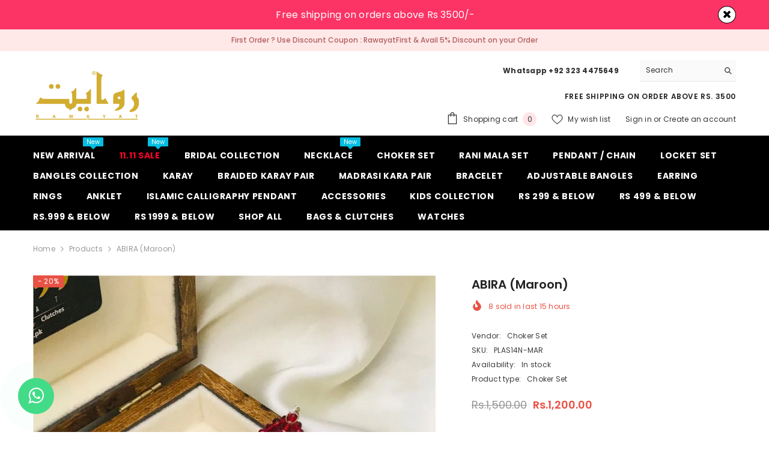

--- FILE ---
content_type: text/html; charset=utf-8
request_url: https://rawayat.com.pk/products/abira-maroon
body_size: 79363
content:
<!doctype html><html class="no-js" lang="en">
    <head>
        <!-- Google tag (gtag.js) -->
<script async src="https://www.googletagmanager.com/gtag/js?id=AW-17044253669">
</script>
<script>
  window.dataLayer = window.dataLayer || [];
  function gtag(){dataLayer.push(arguments);}
  gtag('js', new Date());

  gtag('config', 'AW-17044253669');
</script>
	<!-- Added by AVADA SEO Suite -->
	<script>
  const avadaLightJsExclude = ['cdn.nfcube.com', 'assets/ecom.js', 'variant-title-king', 'linked_options_variants', 'smile-loader.js', 'smart-product-filter-search', 'rivo-loyalty-referrals', 'avada-cookie-consent', 'consentmo-gdpr', 'quinn', 'pandectes'];
  const avadaLightJsInclude = ['https://www.googletagmanager.com/', 'https://connect.facebook.net/', 'https://business-api.tiktok.com/', 'https://static.klaviyo.com/'];
  window.AVADA_SPEED_BLACKLIST = avadaLightJsInclude.map(item => new RegExp(item, 'i'));
  window.AVADA_SPEED_WHITELIST = avadaLightJsExclude.map(item => new RegExp(item, 'i'));
</script>

<script>
  const isSpeedUpEnable = !1755415939458 || Date.now() < 1755415939458;
  if (isSpeedUpEnable) {
    const avadaSpeedUp=1;
    if(isSpeedUpEnable) {
  function _0x55aa(_0x575858,_0x2fd0be){const _0x30a92f=_0x1cb5();return _0x55aa=function(_0x4e8b41,_0xcd1690){_0x4e8b41=_0x4e8b41-(0xb5e+0xd*0x147+-0x1b1a);let _0x1c09f7=_0x30a92f[_0x4e8b41];return _0x1c09f7;},_0x55aa(_0x575858,_0x2fd0be);}(function(_0x4ad4dc,_0x42545f){const _0x5c7741=_0x55aa,_0x323f4d=_0x4ad4dc();while(!![]){try{const _0x588ea5=parseInt(_0x5c7741(0x10c))/(0xb6f+-0x1853+0xce5)*(-parseInt(_0x5c7741(0x157))/(-0x2363*0x1+0x1dd4+0x591*0x1))+-parseInt(_0x5c7741(0x171))/(0x269b+-0xeb+-0xf*0x283)*(parseInt(_0x5c7741(0x116))/(0x2e1+0x1*0x17b3+-0x110*0x19))+-parseInt(_0x5c7741(0x147))/(-0x1489+-0x312*0x6+0x26fa*0x1)+-parseInt(_0x5c7741(0xfa))/(-0x744+0x1*0xb5d+-0x413)*(-parseInt(_0x5c7741(0x102))/(-0x1e87+0x9e*-0x16+0x2c22))+parseInt(_0x5c7741(0x136))/(0x1e2d+0x1498+-0x1a3*0x1f)+parseInt(_0x5c7741(0x16e))/(0x460+0x1d96+0x3*-0xb4f)*(-parseInt(_0x5c7741(0xe3))/(-0x9ca+-0x1*-0x93f+0x1*0x95))+parseInt(_0x5c7741(0xf8))/(-0x1f73*0x1+0x6*-0x510+0x3dde);if(_0x588ea5===_0x42545f)break;else _0x323f4d['push'](_0x323f4d['shift']());}catch(_0x5d6d7e){_0x323f4d['push'](_0x323f4d['shift']());}}}(_0x1cb5,-0x193549+0x5dc3*-0x31+-0x2f963*-0x13),(function(){const _0x5cb2b4=_0x55aa,_0x23f9e9={'yXGBq':function(_0x237aef,_0x385938){return _0x237aef!==_0x385938;},'XduVF':function(_0x21018d,_0x56ff60){return _0x21018d===_0x56ff60;},'RChnz':_0x5cb2b4(0xf4)+_0x5cb2b4(0xe9)+_0x5cb2b4(0x14a),'TAsuR':function(_0xe21eca,_0x33e114){return _0xe21eca%_0x33e114;},'EvLYw':function(_0x1326ad,_0x261d04){return _0x1326ad!==_0x261d04;},'nnhAQ':_0x5cb2b4(0x107),'swpMF':_0x5cb2b4(0x16d),'plMMu':_0x5cb2b4(0xe8)+_0x5cb2b4(0x135),'PqBPA':function(_0x2ba85c,_0x35b541){return _0x2ba85c<_0x35b541;},'NKPCA':_0x5cb2b4(0xfc),'TINqh':function(_0x4116e3,_0x3ffd02,_0x2c8722){return _0x4116e3(_0x3ffd02,_0x2c8722);},'BAueN':_0x5cb2b4(0x120),'NgloT':_0x5cb2b4(0x14c),'ThSSU':function(_0xeb212a,_0x4341c1){return _0xeb212a+_0x4341c1;},'lDDHN':function(_0x4a1a48,_0x45ebfb){return _0x4a1a48 instanceof _0x45ebfb;},'toAYB':function(_0xcf0fa9,_0xf5fa6a){return _0xcf0fa9 instanceof _0xf5fa6a;},'VMiyW':function(_0x5300e4,_0x44e0f4){return _0x5300e4(_0x44e0f4);},'iyhbw':_0x5cb2b4(0x119),'zuWfR':function(_0x19c3e4,_0x4ee6e8){return _0x19c3e4<_0x4ee6e8;},'vEmrv':function(_0xd798cf,_0x5ea2dd){return _0xd798cf!==_0x5ea2dd;},'yxERj':function(_0x24b03b,_0x5aa292){return _0x24b03b||_0x5aa292;},'MZpwM':_0x5cb2b4(0x110)+_0x5cb2b4(0x109)+'pt','IeUHK':function(_0x5a4c7e,_0x2edf70){return _0x5a4c7e-_0x2edf70;},'Idvge':function(_0x3b526e,_0x36b469){return _0x3b526e<_0x36b469;},'qRwfm':_0x5cb2b4(0x16b)+_0x5cb2b4(0xf1),'CvXDN':function(_0x4b4208,_0x1db216){return _0x4b4208<_0x1db216;},'acPIM':function(_0x7d44b7,_0x3020d2){return _0x7d44b7(_0x3020d2);},'MyLMO':function(_0x22d4b2,_0xe7a6a0){return _0x22d4b2<_0xe7a6a0;},'boDyh':function(_0x176992,_0x346381,_0xab7fc){return _0x176992(_0x346381,_0xab7fc);},'ZANXD':_0x5cb2b4(0x10f)+_0x5cb2b4(0x12a)+_0x5cb2b4(0x142),'CXwRZ':_0x5cb2b4(0x123)+_0x5cb2b4(0x15f),'AuMHM':_0x5cb2b4(0x161),'KUuFZ':_0x5cb2b4(0xe6),'MSwtw':_0x5cb2b4(0x13a),'ERvPB':_0x5cb2b4(0x134),'ycTDj':_0x5cb2b4(0x15b),'Tvhir':_0x5cb2b4(0x154)},_0x469be1=_0x23f9e9[_0x5cb2b4(0x153)],_0x36fe07={'blacklist':window[_0x5cb2b4(0x11f)+_0x5cb2b4(0x115)+'T'],'whitelist':window[_0x5cb2b4(0x11f)+_0x5cb2b4(0x13e)+'T']},_0x26516a={'blacklisted':[]},_0x34e4a6=(_0x2be2f5,_0x25b3b2)=>{const _0x80dd2=_0x5cb2b4;if(_0x2be2f5&&(!_0x25b3b2||_0x23f9e9[_0x80dd2(0x13b)](_0x25b3b2,_0x469be1))&&(!_0x36fe07[_0x80dd2(0x170)]||_0x36fe07[_0x80dd2(0x170)][_0x80dd2(0x151)](_0xa5c7cf=>_0xa5c7cf[_0x80dd2(0x12b)](_0x2be2f5)))&&(!_0x36fe07[_0x80dd2(0x165)]||_0x36fe07[_0x80dd2(0x165)][_0x80dd2(0x156)](_0x4e2570=>!_0x4e2570[_0x80dd2(0x12b)](_0x2be2f5)))&&_0x23f9e9[_0x80dd2(0xf7)](avadaSpeedUp,0x5*0x256+-0x1*0x66c+-0x542+0.5)&&_0x2be2f5[_0x80dd2(0x137)](_0x23f9e9[_0x80dd2(0xe7)])){const _0x413c89=_0x2be2f5[_0x80dd2(0x16c)];return _0x23f9e9[_0x80dd2(0xf7)](_0x23f9e9[_0x80dd2(0x11e)](_0x413c89,-0x1deb*-0x1+0xf13+-0x2cfc),0x1176+-0x78b*0x5+0x1441);}return _0x2be2f5&&(!_0x25b3b2||_0x23f9e9[_0x80dd2(0xed)](_0x25b3b2,_0x469be1))&&(!_0x36fe07[_0x80dd2(0x170)]||_0x36fe07[_0x80dd2(0x170)][_0x80dd2(0x151)](_0x3d689d=>_0x3d689d[_0x80dd2(0x12b)](_0x2be2f5)))&&(!_0x36fe07[_0x80dd2(0x165)]||_0x36fe07[_0x80dd2(0x165)][_0x80dd2(0x156)](_0x26a7b3=>!_0x26a7b3[_0x80dd2(0x12b)](_0x2be2f5)));},_0x11462f=function(_0x42927f){const _0x346823=_0x5cb2b4,_0x5426ae=_0x42927f[_0x346823(0x159)+'te'](_0x23f9e9[_0x346823(0x14e)]);return _0x36fe07[_0x346823(0x170)]&&_0x36fe07[_0x346823(0x170)][_0x346823(0x156)](_0x107b0d=>!_0x107b0d[_0x346823(0x12b)](_0x5426ae))||_0x36fe07[_0x346823(0x165)]&&_0x36fe07[_0x346823(0x165)][_0x346823(0x151)](_0x1e7160=>_0x1e7160[_0x346823(0x12b)](_0x5426ae));},_0x39299f=new MutationObserver(_0x45c995=>{const _0x21802a=_0x5cb2b4,_0x3bc801={'mafxh':function(_0x6f9c57,_0x229989){const _0x9d39b1=_0x55aa;return _0x23f9e9[_0x9d39b1(0xf7)](_0x6f9c57,_0x229989);},'SrchE':_0x23f9e9[_0x21802a(0xe2)],'pvjbV':_0x23f9e9[_0x21802a(0xf6)]};for(let _0x333494=-0x7d7+-0x893+0x106a;_0x23f9e9[_0x21802a(0x158)](_0x333494,_0x45c995[_0x21802a(0x16c)]);_0x333494++){const {addedNodes:_0x1b685b}=_0x45c995[_0x333494];for(let _0x2f087=0x1f03+0x84b+0x1*-0x274e;_0x23f9e9[_0x21802a(0x158)](_0x2f087,_0x1b685b[_0x21802a(0x16c)]);_0x2f087++){const _0x4e5bac=_0x1b685b[_0x2f087];if(_0x23f9e9[_0x21802a(0xf7)](_0x4e5bac[_0x21802a(0x121)],-0x1f3a+-0x1*0x1b93+-0x3*-0x139a)&&_0x23f9e9[_0x21802a(0xf7)](_0x4e5bac[_0x21802a(0x152)],_0x23f9e9[_0x21802a(0xe0)])){const _0x5d9a67=_0x4e5bac[_0x21802a(0x107)],_0x3fb522=_0x4e5bac[_0x21802a(0x16d)];if(_0x23f9e9[_0x21802a(0x103)](_0x34e4a6,_0x5d9a67,_0x3fb522)){_0x26516a[_0x21802a(0x160)+'d'][_0x21802a(0x128)]([_0x4e5bac,_0x4e5bac[_0x21802a(0x16d)]]),_0x4e5bac[_0x21802a(0x16d)]=_0x469be1;const _0x1e52da=function(_0x2c95ff){const _0x359b13=_0x21802a;if(_0x3bc801[_0x359b13(0x118)](_0x4e5bac[_0x359b13(0x159)+'te'](_0x3bc801[_0x359b13(0x166)]),_0x469be1))_0x2c95ff[_0x359b13(0x112)+_0x359b13(0x150)]();_0x4e5bac[_0x359b13(0xec)+_0x359b13(0x130)](_0x3bc801[_0x359b13(0xe4)],_0x1e52da);};_0x4e5bac[_0x21802a(0x12d)+_0x21802a(0x163)](_0x23f9e9[_0x21802a(0xf6)],_0x1e52da),_0x4e5bac[_0x21802a(0x12c)+_0x21802a(0x131)]&&_0x4e5bac[_0x21802a(0x12c)+_0x21802a(0x131)][_0x21802a(0x11a)+'d'](_0x4e5bac);}}}}});_0x39299f[_0x5cb2b4(0x105)](document[_0x5cb2b4(0x10b)+_0x5cb2b4(0x16a)],{'childList':!![],'subtree':!![]});const _0x2910a9=/[|\\{}()\[\]^$+*?.]/g,_0xa9f173=function(..._0x1baa33){const _0x3053cc=_0x5cb2b4,_0x2e6f61={'mMWha':function(_0x158c76,_0x5c404b){const _0x25a05c=_0x55aa;return _0x23f9e9[_0x25a05c(0xf7)](_0x158c76,_0x5c404b);},'BXirI':_0x23f9e9[_0x3053cc(0x141)],'COGok':function(_0x421bf7,_0x55453a){const _0x4fd417=_0x3053cc;return _0x23f9e9[_0x4fd417(0x167)](_0x421bf7,_0x55453a);},'XLSAp':function(_0x193984,_0x35c446){const _0x5bbecf=_0x3053cc;return _0x23f9e9[_0x5bbecf(0xed)](_0x193984,_0x35c446);},'EygRw':function(_0xfbb69c,_0x21b15d){const _0xe5c840=_0x3053cc;return _0x23f9e9[_0xe5c840(0x104)](_0xfbb69c,_0x21b15d);},'xZuNx':_0x23f9e9[_0x3053cc(0x139)],'SBUaW':function(_0x5739bf,_0x2c2fab){const _0x42cbb1=_0x3053cc;return _0x23f9e9[_0x42cbb1(0x172)](_0x5739bf,_0x2c2fab);},'EAoTR':function(_0x123b29,_0x5b29bf){const _0x2828d2=_0x3053cc;return _0x23f9e9[_0x2828d2(0x11d)](_0x123b29,_0x5b29bf);},'cdYdq':_0x23f9e9[_0x3053cc(0x14e)],'WzJcf':_0x23f9e9[_0x3053cc(0xe2)],'nytPK':function(_0x53f733,_0x4ad021){const _0x4f0333=_0x3053cc;return _0x23f9e9[_0x4f0333(0x148)](_0x53f733,_0x4ad021);},'oUrHG':_0x23f9e9[_0x3053cc(0x14d)],'dnxjX':function(_0xed6b5f,_0x573f55){const _0x57aa03=_0x3053cc;return _0x23f9e9[_0x57aa03(0x15a)](_0xed6b5f,_0x573f55);}};_0x23f9e9[_0x3053cc(0x15d)](_0x1baa33[_0x3053cc(0x16c)],-0x1a3*-0x9+-0xf9*0xb+-0x407*0x1)?(_0x36fe07[_0x3053cc(0x170)]=[],_0x36fe07[_0x3053cc(0x165)]=[]):(_0x36fe07[_0x3053cc(0x170)]&&(_0x36fe07[_0x3053cc(0x170)]=_0x36fe07[_0x3053cc(0x170)][_0x3053cc(0x106)](_0xa8e001=>_0x1baa33[_0x3053cc(0x156)](_0x4a8a28=>{const _0x2e425b=_0x3053cc;if(_0x2e6f61[_0x2e425b(0x111)](typeof _0x4a8a28,_0x2e6f61[_0x2e425b(0x155)]))return!_0xa8e001[_0x2e425b(0x12b)](_0x4a8a28);else{if(_0x2e6f61[_0x2e425b(0xeb)](_0x4a8a28,RegExp))return _0x2e6f61[_0x2e425b(0x145)](_0xa8e001[_0x2e425b(0xdf)](),_0x4a8a28[_0x2e425b(0xdf)]());}}))),_0x36fe07[_0x3053cc(0x165)]&&(_0x36fe07[_0x3053cc(0x165)]=[..._0x36fe07[_0x3053cc(0x165)],..._0x1baa33[_0x3053cc(0xff)](_0x4e4c02=>{const _0x7c755c=_0x3053cc;if(_0x23f9e9[_0x7c755c(0xf7)](typeof _0x4e4c02,_0x23f9e9[_0x7c755c(0x141)])){const _0x932437=_0x4e4c02[_0x7c755c(0xea)](_0x2910a9,_0x23f9e9[_0x7c755c(0x16f)]),_0x34e686=_0x23f9e9[_0x7c755c(0xf0)](_0x23f9e9[_0x7c755c(0xf0)]('.*',_0x932437),'.*');if(_0x36fe07[_0x7c755c(0x165)][_0x7c755c(0x156)](_0x21ef9a=>_0x21ef9a[_0x7c755c(0xdf)]()!==_0x34e686[_0x7c755c(0xdf)]()))return new RegExp(_0x34e686);}else{if(_0x23f9e9[_0x7c755c(0x117)](_0x4e4c02,RegExp)){if(_0x36fe07[_0x7c755c(0x165)][_0x7c755c(0x156)](_0x5a3f09=>_0x5a3f09[_0x7c755c(0xdf)]()!==_0x4e4c02[_0x7c755c(0xdf)]()))return _0x4e4c02;}}return null;})[_0x3053cc(0x106)](Boolean)]));const _0x3eeb55=document[_0x3053cc(0x11b)+_0x3053cc(0x10e)](_0x23f9e9[_0x3053cc(0xf0)](_0x23f9e9[_0x3053cc(0xf0)](_0x23f9e9[_0x3053cc(0x122)],_0x469be1),'"]'));for(let _0xf831f7=-0x21aa+-0x1793+0x393d*0x1;_0x23f9e9[_0x3053cc(0x14b)](_0xf831f7,_0x3eeb55[_0x3053cc(0x16c)]);_0xf831f7++){const _0x5868cb=_0x3eeb55[_0xf831f7];_0x23f9e9[_0x3053cc(0x132)](_0x11462f,_0x5868cb)&&(_0x26516a[_0x3053cc(0x160)+'d'][_0x3053cc(0x128)]([_0x5868cb,_0x23f9e9[_0x3053cc(0x14d)]]),_0x5868cb[_0x3053cc(0x12c)+_0x3053cc(0x131)][_0x3053cc(0x11a)+'d'](_0x5868cb));}let _0xdf8cd0=-0x17da+0x2461+-0xc87*0x1;[..._0x26516a[_0x3053cc(0x160)+'d']][_0x3053cc(0x10d)](([_0x226aeb,_0x33eaa7],_0xe33bca)=>{const _0x2aa7bf=_0x3053cc;if(_0x2e6f61[_0x2aa7bf(0x143)](_0x11462f,_0x226aeb)){const _0x41da0d=document[_0x2aa7bf(0x11c)+_0x2aa7bf(0x131)](_0x2e6f61[_0x2aa7bf(0x127)]);for(let _0x6784c7=0xd7b+-0xaa5+-0x2d6;_0x2e6f61[_0x2aa7bf(0x164)](_0x6784c7,_0x226aeb[_0x2aa7bf(0xe5)][_0x2aa7bf(0x16c)]);_0x6784c7++){const _0x4ca758=_0x226aeb[_0x2aa7bf(0xe5)][_0x6784c7];_0x2e6f61[_0x2aa7bf(0x12f)](_0x4ca758[_0x2aa7bf(0x133)],_0x2e6f61[_0x2aa7bf(0x13f)])&&_0x2e6f61[_0x2aa7bf(0x145)](_0x4ca758[_0x2aa7bf(0x133)],_0x2e6f61[_0x2aa7bf(0x100)])&&_0x41da0d[_0x2aa7bf(0xe1)+'te'](_0x4ca758[_0x2aa7bf(0x133)],_0x226aeb[_0x2aa7bf(0xe5)][_0x6784c7][_0x2aa7bf(0x12e)]);}_0x41da0d[_0x2aa7bf(0xe1)+'te'](_0x2e6f61[_0x2aa7bf(0x13f)],_0x226aeb[_0x2aa7bf(0x107)]),_0x41da0d[_0x2aa7bf(0xe1)+'te'](_0x2e6f61[_0x2aa7bf(0x100)],_0x2e6f61[_0x2aa7bf(0x101)](_0x33eaa7,_0x2e6f61[_0x2aa7bf(0x126)])),document[_0x2aa7bf(0x113)][_0x2aa7bf(0x146)+'d'](_0x41da0d),_0x26516a[_0x2aa7bf(0x160)+'d'][_0x2aa7bf(0x162)](_0x2e6f61[_0x2aa7bf(0x13d)](_0xe33bca,_0xdf8cd0),-0x105d*0x2+0x1*-0xeaa+0x2f65),_0xdf8cd0++;}}),_0x36fe07[_0x3053cc(0x170)]&&_0x23f9e9[_0x3053cc(0xf3)](_0x36fe07[_0x3053cc(0x170)][_0x3053cc(0x16c)],0x10f2+-0x1a42+0x951)&&_0x39299f[_0x3053cc(0x15c)]();},_0x4c2397=document[_0x5cb2b4(0x11c)+_0x5cb2b4(0x131)],_0x573f89={'src':Object[_0x5cb2b4(0x14f)+_0x5cb2b4(0xfd)+_0x5cb2b4(0x144)](HTMLScriptElement[_0x5cb2b4(0xf9)],_0x23f9e9[_0x5cb2b4(0x14e)]),'type':Object[_0x5cb2b4(0x14f)+_0x5cb2b4(0xfd)+_0x5cb2b4(0x144)](HTMLScriptElement[_0x5cb2b4(0xf9)],_0x23f9e9[_0x5cb2b4(0xe2)])};document[_0x5cb2b4(0x11c)+_0x5cb2b4(0x131)]=function(..._0x4db605){const _0x1480b5=_0x5cb2b4,_0x3a6982={'KNNxG':function(_0x32fa39,_0x2a57e4,_0x3cc08f){const _0x5ead12=_0x55aa;return _0x23f9e9[_0x5ead12(0x169)](_0x32fa39,_0x2a57e4,_0x3cc08f);}};if(_0x23f9e9[_0x1480b5(0x13b)](_0x4db605[-0x4*-0x376+0x4*0x2f+-0xe94][_0x1480b5(0x140)+'e'](),_0x23f9e9[_0x1480b5(0x139)]))return _0x4c2397[_0x1480b5(0x114)](document)(..._0x4db605);const _0x2f091d=_0x4c2397[_0x1480b5(0x114)](document)(..._0x4db605);try{Object[_0x1480b5(0xf2)+_0x1480b5(0x149)](_0x2f091d,{'src':{..._0x573f89[_0x1480b5(0x107)],'set'(_0x3ae2bc){const _0x5d6fdc=_0x1480b5;_0x3a6982[_0x5d6fdc(0x129)](_0x34e4a6,_0x3ae2bc,_0x2f091d[_0x5d6fdc(0x16d)])&&_0x573f89[_0x5d6fdc(0x16d)][_0x5d6fdc(0x10a)][_0x5d6fdc(0x125)](this,_0x469be1),_0x573f89[_0x5d6fdc(0x107)][_0x5d6fdc(0x10a)][_0x5d6fdc(0x125)](this,_0x3ae2bc);}},'type':{..._0x573f89[_0x1480b5(0x16d)],'get'(){const _0x436e9e=_0x1480b5,_0x4b63b9=_0x573f89[_0x436e9e(0x16d)][_0x436e9e(0xfb)][_0x436e9e(0x125)](this);if(_0x23f9e9[_0x436e9e(0xf7)](_0x4b63b9,_0x469be1)||_0x23f9e9[_0x436e9e(0x103)](_0x34e4a6,this[_0x436e9e(0x107)],_0x4b63b9))return null;return _0x4b63b9;},'set'(_0x174ea3){const _0x1dff57=_0x1480b5,_0xa2fd13=_0x23f9e9[_0x1dff57(0x103)](_0x34e4a6,_0x2f091d[_0x1dff57(0x107)],_0x2f091d[_0x1dff57(0x16d)])?_0x469be1:_0x174ea3;_0x573f89[_0x1dff57(0x16d)][_0x1dff57(0x10a)][_0x1dff57(0x125)](this,_0xa2fd13);}}}),_0x2f091d[_0x1480b5(0xe1)+'te']=function(_0x5b0870,_0x8c60d5){const _0xab22d4=_0x1480b5;if(_0x23f9e9[_0xab22d4(0xf7)](_0x5b0870,_0x23f9e9[_0xab22d4(0xe2)])||_0x23f9e9[_0xab22d4(0xf7)](_0x5b0870,_0x23f9e9[_0xab22d4(0x14e)]))_0x2f091d[_0x5b0870]=_0x8c60d5;else HTMLScriptElement[_0xab22d4(0xf9)][_0xab22d4(0xe1)+'te'][_0xab22d4(0x125)](_0x2f091d,_0x5b0870,_0x8c60d5);};}catch(_0x5a9461){console[_0x1480b5(0x168)](_0x23f9e9[_0x1480b5(0xef)],_0x5a9461);}return _0x2f091d;};const _0x5883c5=[_0x23f9e9[_0x5cb2b4(0xfe)],_0x23f9e9[_0x5cb2b4(0x13c)],_0x23f9e9[_0x5cb2b4(0xf5)],_0x23f9e9[_0x5cb2b4(0x15e)],_0x23f9e9[_0x5cb2b4(0x138)],_0x23f9e9[_0x5cb2b4(0x124)]],_0x4ab8d2=_0x5883c5[_0x5cb2b4(0xff)](_0x439d08=>{return{'type':_0x439d08,'listener':()=>_0xa9f173(),'options':{'passive':!![]}};});_0x4ab8d2[_0x5cb2b4(0x10d)](_0x4d3535=>{const _0x3882ab=_0x5cb2b4;document[_0x3882ab(0x12d)+_0x3882ab(0x163)](_0x4d3535[_0x3882ab(0x16d)],_0x4d3535[_0x3882ab(0xee)],_0x4d3535[_0x3882ab(0x108)]);});}()));function _0x1cb5(){const _0x15f8e0=['ault','some','tagName','CXwRZ','wheel','BXirI','every','6lYvYYX','PqBPA','getAttribu','IeUHK','touchstart','disconnect','Idvge','ERvPB','/blocked','blackliste','keydown','splice','stener','SBUaW','whitelist','SrchE','toAYB','warn','boDyh','ement','script[typ','length','type','346347wGqEBH','NgloT','blacklist','33OVoYHk','zuWfR','toString','NKPCA','setAttribu','swpMF','230EEqEiq','pvjbV','attributes','mousemove','RChnz','beforescri','y.com/exte','replace','COGok','removeEven','EvLYw','listener','ZANXD','ThSSU','e="','defineProp','MyLMO','cdn.shopif','MSwtw','plMMu','XduVF','22621984JRJQxz','prototype','8818116NVbcZr','get','SCRIPT','ertyDescri','AuMHM','map','WzJcf','nytPK','7kiZatp','TINqh','VMiyW','observe','filter','src','options','n/javascri','set','documentEl','478083wuqgQV','forEach','torAll','Avada cann','applicatio','mMWha','preventDef','head','bind','D_BLACKLIS','75496skzGVx','lDDHN','mafxh','script','removeChil','querySelec','createElem','vEmrv','TAsuR','AVADA_SPEE','string','nodeType','qRwfm','javascript','Tvhir','call','oUrHG','xZuNx','push','KNNxG','ot lazy lo','test','parentElem','addEventLi','value','EAoTR','tListener','ent','acPIM','name','touchmove','ptexecute','6968312SmqlIb','includes','ycTDj','iyhbw','touchend','yXGBq','KUuFZ','dnxjX','D_WHITELIS','cdYdq','toLowerCas','BAueN','ad script','EygRw','ptor','XLSAp','appendChil','4975500NoPAFA','yxERj','erties','nsions','CvXDN','\$&','MZpwM','nnhAQ','getOwnProp'];_0x1cb5=function(){return _0x15f8e0;};return _0x1cb5();}
}
    class LightJsLoader{constructor(e){this.jQs=[],this.listener=this.handleListener.bind(this,e),this.scripts=["default","defer","async"].reduce(((e,t)=>({...e,[t]:[]})),{});const t=this;e.forEach((e=>window.addEventListener(e,t.listener,{passive:!0})))}handleListener(e){const t=this;return e.forEach((e=>window.removeEventListener(e,t.listener))),"complete"===document.readyState?this.handleDOM():document.addEventListener("readystatechange",(e=>{if("complete"===e.target.readyState)return setTimeout(t.handleDOM.bind(t),1)}))}async handleDOM(){this.suspendEvent(),this.suspendJQuery(),this.findScripts(),this.preloadScripts();for(const e of Object.keys(this.scripts))await this.replaceScripts(this.scripts[e]);for(const e of["DOMContentLoaded","readystatechange"])await this.requestRepaint(),document.dispatchEvent(new Event("lightJS-"+e));document.lightJSonreadystatechange&&document.lightJSonreadystatechange();for(const e of["DOMContentLoaded","load"])await this.requestRepaint(),window.dispatchEvent(new Event("lightJS-"+e));await this.requestRepaint(),window.lightJSonload&&window.lightJSonload(),await this.requestRepaint(),this.jQs.forEach((e=>e(window).trigger("lightJS-jquery-load"))),window.dispatchEvent(new Event("lightJS-pageshow")),await this.requestRepaint(),window.lightJSonpageshow&&window.lightJSonpageshow()}async requestRepaint(){return new Promise((e=>requestAnimationFrame(e)))}findScripts(){document.querySelectorAll("script[type=lightJs]").forEach((e=>{e.hasAttribute("src")?e.hasAttribute("async")&&e.async?this.scripts.async.push(e):e.hasAttribute("defer")&&e.defer?this.scripts.defer.push(e):this.scripts.default.push(e):this.scripts.default.push(e)}))}preloadScripts(){const e=this,t=Object.keys(this.scripts).reduce(((t,n)=>[...t,...e.scripts[n]]),[]),n=document.createDocumentFragment();t.forEach((e=>{const t=e.getAttribute("src");if(!t)return;const s=document.createElement("link");s.href=t,s.rel="preload",s.as="script",n.appendChild(s)})),document.head.appendChild(n)}async replaceScripts(e){let t;for(;t=e.shift();)await this.requestRepaint(),new Promise((e=>{const n=document.createElement("script");[...t.attributes].forEach((e=>{"type"!==e.nodeName&&n.setAttribute(e.nodeName,e.nodeValue)})),t.hasAttribute("src")?(n.addEventListener("load",e),n.addEventListener("error",e)):(n.text=t.text,e()),t.parentNode.replaceChild(n,t)}))}suspendEvent(){const e={};[{obj:document,name:"DOMContentLoaded"},{obj:window,name:"DOMContentLoaded"},{obj:window,name:"load"},{obj:window,name:"pageshow"},{obj:document,name:"readystatechange"}].map((t=>function(t,n){function s(n){return e[t].list.indexOf(n)>=0?"lightJS-"+n:n}e[t]||(e[t]={list:[n],add:t.addEventListener,remove:t.removeEventListener},t.addEventListener=(...n)=>{n[0]=s(n[0]),e[t].add.apply(t,n)},t.removeEventListener=(...n)=>{n[0]=s(n[0]),e[t].remove.apply(t,n)})}(t.obj,t.name))),[{obj:document,name:"onreadystatechange"},{obj:window,name:"onpageshow"}].map((e=>function(e,t){let n=e[t];Object.defineProperty(e,t,{get:()=>n||function(){},set:s=>{e["lightJS"+t]=n=s}})}(e.obj,e.name)))}suspendJQuery(){const e=this;let t=window.jQuery;Object.defineProperty(window,"jQuery",{get:()=>t,set(n){if(!n||!n.fn||!e.jQs.includes(n))return void(t=n);n.fn.ready=n.fn.init.prototype.ready=e=>{e.bind(document)(n)};const s=n.fn.on;n.fn.on=n.fn.init.prototype.on=function(...e){if(window!==this[0])return s.apply(this,e),this;const t=e=>e.split(" ").map((e=>"load"===e||0===e.indexOf("load.")?"lightJS-jquery-load":e)).join(" ");return"string"==typeof e[0]||e[0]instanceof String?(e[0]=t(e[0]),s.apply(this,e),this):("object"==typeof e[0]&&Object.keys(e[0]).forEach((n=>{delete Object.assign(e[0],{[t(n)]:e[0][n]})[n]})),s.apply(this,e),this)},e.jQs.push(n),t=n}})}}
new LightJsLoader(["keydown","mousemove","touchend","touchmove","touchstart","wheel"]);
  }
</script> <!-- meta basic type product --><!-- meta basic type collection --><!-- meta basic type article -->

	<!-- /Added by AVADA SEO Suite -->
        <meta charset="utf-8">
        <meta http-equiv="X-UA-Compatible" content="IE=edge">
        <meta name="viewport" content="width=device-width,initial-scale=1">
        <meta name="theme-color" content="">
        <link rel="canonical" href="https://rawayat.com.pk/products/abira-maroon" canonical-shop-url="https://rawayat.com.pk/"><link rel="shortcut icon" href="//rawayat.com.pk/cdn/shop/files/favicon_32x32.png?v=1614306178" type="image/png"><link rel="preconnect" href="https://cdn.shopify.com" crossorigin>
        <title>ABIRA (Maroon)  &ndash; Rawayat Jewellery</title><meta name="description" content="Buy ABIRA (Maroon) at the lowest price in Pakistan. Check reviews and buy ABIRA (Maroon) today.">

<meta property="og:site_name" content="Rawayat Jewellery">
<meta property="og:url" content="https://rawayat.com.pk/products/abira-maroon">
<meta property="og:title" content="ABIRA (Maroon)">
<meta property="og:type" content="product">
<meta property="og:description" content="Shop premium artificial &amp; bridal jewellery in Pakistan. Rawayat offers elegant, high-quality designs with nationwide delivery."><meta property="og:image" content="http://rawayat.com.pk/cdn/shop/files/ABIRA_Maroon.jpg?v=1755788377">
  <meta property="og:image:secure_url" content="https://rawayat.com.pk/cdn/shop/files/ABIRA_Maroon.jpg?v=1755788377">
  <meta property="og:image:width" content="1512">
  <meta property="og:image:height" content="1512"><meta property="og:price:amount" content="1,200.00">
  <meta property="og:price:currency" content="PKR"><meta name="twitter:site" content="@shopify"><meta name="twitter:card" content="summary_large_image">
<meta name="twitter:title" content="ABIRA (Maroon)">
<meta name="twitter:description" content="Shop premium artificial &amp; bridal jewellery in Pakistan. Rawayat offers elegant, high-quality designs with nationwide delivery.">

        <script>window.performance && window.performance.mark && window.performance.mark('shopify.content_for_header.start');</script><meta name="facebook-domain-verification" content="ms7ptfk0427b2e4075euz084mepu4c">
<meta name="facebook-domain-verification" content="sosnl0j5o3gnlff90hcy1url0xk6xi">
<meta name="google-site-verification" content="3D0veYbq1I9r84rNqRNFSh4YCHlGknAEcZyNZ8h9qL8">
<meta id="shopify-digital-wallet" name="shopify-digital-wallet" content="/49199612067/digital_wallets/dialog">
<link rel="alternate" hreflang="x-default" href="https://rawayat.com.pk/products/abira-maroon">
<link rel="alternate" hreflang="en-AU" href="https://rawayat.com.pk/en-au/products/abira-maroon">
<link rel="alternate" hreflang="en-CA" href="https://rawayat.com.pk/en-ca/products/abira-maroon">
<link rel="alternate" hreflang="en-NP" href="https://rawayat.com.pk/en-np/products/abira-maroon">
<link rel="alternate" hreflang="en-OM" href="https://rawayat.com.pk/en-om/products/abira-maroon">
<link rel="alternate" hreflang="en-SA" href="https://rawayat.com.pk/en-sa/products/abira-maroon">
<link rel="alternate" hreflang="en-AE" href="https://rawayat.com.pk/en-ae/products/abira-maroon">
<link rel="alternate" hreflang="en-GB" href="https://rawayat.com.pk/en-gb/products/abira-maroon">
<link rel="alternate" hreflang="en-US" href="https://rawayat.com.pk/en-us/products/abira-maroon">
<link rel="alternate" type="application/json+oembed" href="https://rawayat.com.pk/products/abira-maroon.oembed">
<script async="async" src="/checkouts/internal/preloads.js?locale=en-PK"></script>
<script id="shopify-features" type="application/json">{"accessToken":"6662b279b13f034eaa63b2695e6ba491","betas":["rich-media-storefront-analytics"],"domain":"rawayat.com.pk","predictiveSearch":true,"shopId":49199612067,"locale":"en"}</script>
<script>var Shopify = Shopify || {};
Shopify.shop = "rawayat-jewelry.myshopify.com";
Shopify.locale = "en";
Shopify.currency = {"active":"PKR","rate":"1.0"};
Shopify.country = "PK";
Shopify.theme = {"name":"Updations (29-08-2025)","id":148680638627,"schema_name":"Ella","schema_version":"6.7.2","theme_store_id":null,"role":"main"};
Shopify.theme.handle = "null";
Shopify.theme.style = {"id":null,"handle":null};
Shopify.cdnHost = "rawayat.com.pk/cdn";
Shopify.routes = Shopify.routes || {};
Shopify.routes.root = "/";</script>
<script type="module">!function(o){(o.Shopify=o.Shopify||{}).modules=!0}(window);</script>
<script>!function(o){function n(){var o=[];function n(){o.push(Array.prototype.slice.apply(arguments))}return n.q=o,n}var t=o.Shopify=o.Shopify||{};t.loadFeatures=n(),t.autoloadFeatures=n()}(window);</script>
<script id="shop-js-analytics" type="application/json">{"pageType":"product"}</script>
<script defer="defer" async type="module" src="//rawayat.com.pk/cdn/shopifycloud/shop-js/modules/v2/client.init-shop-cart-sync_CGREiBkR.en.esm.js"></script>
<script defer="defer" async type="module" src="//rawayat.com.pk/cdn/shopifycloud/shop-js/modules/v2/chunk.common_Bt2Up4BP.esm.js"></script>
<script type="module">
  await import("//rawayat.com.pk/cdn/shopifycloud/shop-js/modules/v2/client.init-shop-cart-sync_CGREiBkR.en.esm.js");
await import("//rawayat.com.pk/cdn/shopifycloud/shop-js/modules/v2/chunk.common_Bt2Up4BP.esm.js");

  window.Shopify.SignInWithShop?.initShopCartSync?.({"fedCMEnabled":true,"windoidEnabled":true});

</script>
<script id="__st">var __st={"a":49199612067,"offset":18000,"reqid":"f199cd04-e368-4e7c-ad35-0b5e14c6ed96-1762668752","pageurl":"rawayat.com.pk\/products\/abira-maroon","u":"d36e38da796a","p":"product","rtyp":"product","rid":7710603378851};</script>
<script>window.ShopifyPaypalV4VisibilityTracking = true;</script>
<script id="captcha-bootstrap">!function(){'use strict';const t='contact',e='account',n='new_comment',o=[[t,t],['blogs',n],['comments',n],[t,'customer']],c=[[e,'customer_login'],[e,'guest_login'],[e,'recover_customer_password'],[e,'create_customer']],r=t=>t.map((([t,e])=>`form[action*='/${t}']:not([data-nocaptcha='true']) input[name='form_type'][value='${e}']`)).join(','),a=t=>()=>t?[...document.querySelectorAll(t)].map((t=>t.form)):[];function s(){const t=[...o],e=r(t);return a(e)}const i='password',u='form_key',d=['recaptcha-v3-token','g-recaptcha-response','h-captcha-response',i],f=()=>{try{return window.sessionStorage}catch{return}},m='__shopify_v',_=t=>t.elements[u];function p(t,e,n=!1){try{const o=window.sessionStorage,c=JSON.parse(o.getItem(e)),{data:r}=function(t){const{data:e,action:n}=t;return t[m]||n?{data:e,action:n}:{data:t,action:n}}(c);for(const[e,n]of Object.entries(r))t.elements[e]&&(t.elements[e].value=n);n&&o.removeItem(e)}catch(o){console.error('form repopulation failed',{error:o})}}const l='form_type',E='cptcha';function T(t){t.dataset[E]=!0}const w=window,h=w.document,L='Shopify',v='ce_forms',y='captcha';let A=!1;((t,e)=>{const n=(g='f06e6c50-85a8-45c8-87d0-21a2b65856fe',I='https://cdn.shopify.com/shopifycloud/storefront-forms-hcaptcha/ce_storefront_forms_captcha_hcaptcha.v1.5.2.iife.js',D={infoText:'Protected by hCaptcha',privacyText:'Privacy',termsText:'Terms'},(t,e,n)=>{const o=w[L][v],c=o.bindForm;if(c)return c(t,g,e,D).then(n);var r;o.q.push([[t,g,e,D],n]),r=I,A||(h.body.append(Object.assign(h.createElement('script'),{id:'captcha-provider',async:!0,src:r})),A=!0)});var g,I,D;w[L]=w[L]||{},w[L][v]=w[L][v]||{},w[L][v].q=[],w[L][y]=w[L][y]||{},w[L][y].protect=function(t,e){n(t,void 0,e),T(t)},Object.freeze(w[L][y]),function(t,e,n,w,h,L){const[v,y,A,g]=function(t,e,n){const i=e?o:[],u=t?c:[],d=[...i,...u],f=r(d),m=r(i),_=r(d.filter((([t,e])=>n.includes(e))));return[a(f),a(m),a(_),s()]}(w,h,L),I=t=>{const e=t.target;return e instanceof HTMLFormElement?e:e&&e.form},D=t=>v().includes(t);t.addEventListener('submit',(t=>{const e=I(t);if(!e)return;const n=D(e)&&!e.dataset.hcaptchaBound&&!e.dataset.recaptchaBound,o=_(e),c=g().includes(e)&&(!o||!o.value);(n||c)&&t.preventDefault(),c&&!n&&(function(t){try{if(!f())return;!function(t){const e=f();if(!e)return;const n=_(t);if(!n)return;const o=n.value;o&&e.removeItem(o)}(t);const e=Array.from(Array(32),(()=>Math.random().toString(36)[2])).join('');!function(t,e){_(t)||t.append(Object.assign(document.createElement('input'),{type:'hidden',name:u})),t.elements[u].value=e}(t,e),function(t,e){const n=f();if(!n)return;const o=[...t.querySelectorAll(`input[type='${i}']`)].map((({name:t})=>t)),c=[...d,...o],r={};for(const[a,s]of new FormData(t).entries())c.includes(a)||(r[a]=s);n.setItem(e,JSON.stringify({[m]:1,action:t.action,data:r}))}(t,e)}catch(e){console.error('failed to persist form',e)}}(e),e.submit())}));const S=(t,e)=>{t&&!t.dataset[E]&&(n(t,e.some((e=>e===t))),T(t))};for(const o of['focusin','change'])t.addEventListener(o,(t=>{const e=I(t);D(e)&&S(e,y())}));const B=e.get('form_key'),M=e.get(l),P=B&&M;t.addEventListener('DOMContentLoaded',(()=>{const t=y();if(P)for(const e of t)e.elements[l].value===M&&p(e,B);[...new Set([...A(),...v().filter((t=>'true'===t.dataset.shopifyCaptcha))])].forEach((e=>S(e,t)))}))}(h,new URLSearchParams(w.location.search),n,t,e,['guest_login'])})(!0,!0)}();</script>
<script integrity="sha256-52AcMU7V7pcBOXWImdc/TAGTFKeNjmkeM1Pvks/DTgc=" data-source-attribution="shopify.loadfeatures" defer="defer" src="//rawayat.com.pk/cdn/shopifycloud/storefront/assets/storefront/load_feature-81c60534.js" crossorigin="anonymous"></script>
<script data-source-attribution="shopify.dynamic_checkout.dynamic.init">var Shopify=Shopify||{};Shopify.PaymentButton=Shopify.PaymentButton||{isStorefrontPortableWallets:!0,init:function(){window.Shopify.PaymentButton.init=function(){};var t=document.createElement("script");t.src="https://rawayat.com.pk/cdn/shopifycloud/portable-wallets/latest/portable-wallets.en.js",t.type="module",document.head.appendChild(t)}};
</script>
<script data-source-attribution="shopify.dynamic_checkout.buyer_consent">
  function portableWalletsHideBuyerConsent(e){var t=document.getElementById("shopify-buyer-consent"),n=document.getElementById("shopify-subscription-policy-button");t&&n&&(t.classList.add("hidden"),t.setAttribute("aria-hidden","true"),n.removeEventListener("click",e))}function portableWalletsShowBuyerConsent(e){var t=document.getElementById("shopify-buyer-consent"),n=document.getElementById("shopify-subscription-policy-button");t&&n&&(t.classList.remove("hidden"),t.removeAttribute("aria-hidden"),n.addEventListener("click",e))}window.Shopify?.PaymentButton&&(window.Shopify.PaymentButton.hideBuyerConsent=portableWalletsHideBuyerConsent,window.Shopify.PaymentButton.showBuyerConsent=portableWalletsShowBuyerConsent);
</script>
<script>
  function portableWalletsCleanup(e){e&&e.src&&console.error("Failed to load portable wallets script "+e.src);var t=document.querySelectorAll("shopify-accelerated-checkout .shopify-payment-button__skeleton, shopify-accelerated-checkout-cart .wallet-cart-button__skeleton"),e=document.getElementById("shopify-buyer-consent");for(let e=0;e<t.length;e++)t[e].remove();e&&e.remove()}function portableWalletsNotLoadedAsModule(e){e instanceof ErrorEvent&&"string"==typeof e.message&&e.message.includes("import.meta")&&"string"==typeof e.filename&&e.filename.includes("portable-wallets")&&(window.removeEventListener("error",portableWalletsNotLoadedAsModule),window.Shopify.PaymentButton.failedToLoad=e,"loading"===document.readyState?document.addEventListener("DOMContentLoaded",window.Shopify.PaymentButton.init):window.Shopify.PaymentButton.init())}window.addEventListener("error",portableWalletsNotLoadedAsModule);
</script>

<script type="module" src="https://rawayat.com.pk/cdn/shopifycloud/portable-wallets/latest/portable-wallets.en.js" onError="portableWalletsCleanup(this)" crossorigin="anonymous"></script>
<script nomodule>
  document.addEventListener("DOMContentLoaded", portableWalletsCleanup);
</script>

<link id="shopify-accelerated-checkout-styles" rel="stylesheet" media="screen" href="https://rawayat.com.pk/cdn/shopifycloud/portable-wallets/latest/accelerated-checkout-backwards-compat.css" crossorigin="anonymous">
<style id="shopify-accelerated-checkout-cart">
        #shopify-buyer-consent {
  margin-top: 1em;
  display: inline-block;
  width: 100%;
}

#shopify-buyer-consent.hidden {
  display: none;
}

#shopify-subscription-policy-button {
  background: none;
  border: none;
  padding: 0;
  text-decoration: underline;
  font-size: inherit;
  cursor: pointer;
}

#shopify-subscription-policy-button::before {
  box-shadow: none;
}

      </style>
<script id="sections-script" data-sections="header-navigation-plain,header-mobile" defer="defer" src="//rawayat.com.pk/cdn/shop/t/36/compiled_assets/scripts.js?6373"></script>
<script>window.performance && window.performance.mark && window.performance.mark('shopify.content_for_header.end');</script>
        <style>@import url('https://fonts.googleapis.com/css?family=Poppins:300,300i,400,400i,500,500i,600,600i,700,700i,800,800i&display=swap');
                

:root {
        --font-family-1: Poppins;
        --font-family-2: Poppins;

        /* Settings Body */--font-body-family: Poppins;--font-body-size: 12px;--font-body-weight: 400;--body-line-height: 22px;--body-letter-spacing: .02em;

        /* Settings Heading */--font-heading-family: Poppins;--font-heading-size: 16px;--font-heading-weight: 700;--font-heading-style: normal;--heading-line-height: 24px;--heading-letter-spacing: .05em;--heading-text-transform: uppercase;--heading-border-height: 2px;

        /* Menu Lv1 */--font-menu-lv1-family: Poppins;--font-menu-lv1-size: 14px;--font-menu-lv1-weight: 700;--menu-lv1-line-height: 22px;--menu-lv1-letter-spacing: .05em;--menu-lv1-text-transform: uppercase;

        /* Menu Lv2 */--font-menu-lv2-family: Poppins;--font-menu-lv2-size: 12px;--font-menu-lv2-weight: 400;--menu-lv2-line-height: 22px;--menu-lv2-letter-spacing: .02em;--menu-lv2-text-transform: capitalize;

        /* Menu Lv3 */--font-menu-lv3-family: Poppins;--font-menu-lv3-size: 12px;--font-menu-lv3-weight: 400;--menu-lv3-line-height: 22px;--menu-lv3-letter-spacing: .02em;--menu-lv3-text-transform: capitalize;

        /* Mega Menu Lv2 */--font-mega-menu-lv2-family: Poppins;--font-mega-menu-lv2-size: 12px;--font-mega-menu-lv2-weight: 600;--font-mega-menu-lv2-style: normal;--mega-menu-lv2-line-height: 22px;--mega-menu-lv2-letter-spacing: .02em;--mega-menu-lv2-text-transform: uppercase;

        /* Mega Menu Lv3 */--font-mega-menu-lv3-family: Poppins;--font-mega-menu-lv3-size: 12px;--font-mega-menu-lv3-weight: 400;--mega-menu-lv3-line-height: 22px;--mega-menu-lv3-letter-spacing: .02em;--mega-menu-lv3-text-transform: capitalize;

        /* Product Card Title */--product-title-font: Poppins;--product-title-font-size : 12px;--product-title-font-weight : 400;--product-title-line-height: 22px;--product-title-letter-spacing: .02em;--product-title-line-text : 2;--product-title-text-transform : capitalize;--product-title-margin-bottom: 10px;

        /* Product Card Vendor */--product-vendor-font: Poppins;--product-vendor-font-size : 12px;--product-vendor-font-weight : 400;--product-vendor-font-style : normal;--product-vendor-line-height: 22px;--product-vendor-letter-spacing: .02em;--product-vendor-text-transform : uppercase;--product-vendor-margin-bottom: 0px;--product-vendor-margin-top: 0px;

        /* Product Card Price */--product-price-font: Poppins;--product-price-font-size : 14px;--product-price-font-weight : 600;--product-price-line-height: 22px;--product-price-letter-spacing: .02em;--product-price-margin-top: 0px;--product-price-margin-bottom: 13px;

        /* Product Card Badge */--badge-font: Poppins;--badge-font-size : 12px;--badge-font-weight : 400;--badge-text-transform : capitalize;--badge-letter-spacing: .02em;--badge-line-height: 20px;--badge-border-radius: 0px;--badge-padding-top: 0px;--badge-padding-bottom: 0px;--badge-padding-left-right: 8px;--badge-postion-top: 0px;--badge-postion-left-right: 0px;

        /* Product Quickview */
        --product-quickview-font-size : 12px; --product-quickview-line-height: 23px; --product-quickview-border-radius: 1px; --product-quickview-padding-top: 0px; --product-quickview-padding-bottom: 0px; --product-quickview-padding-left-right: 7px; --product-quickview-sold-out-product: #e95144;--product-quickview-box-shadow: none;/* Blog Card Tile */--blog-title-font: Poppins;--blog-title-font-size : 20px; --blog-title-font-weight : 700; --blog-title-line-height: 29px; --blog-title-letter-spacing: .09em; --blog-title-text-transform : uppercase;

        /* Blog Card Info (Date, Author) */--blog-info-font: Poppins;--blog-info-font-size : 14px; --blog-info-font-weight : 400; --blog-info-line-height: 20px; --blog-info-letter-spacing: .02em; --blog-info-text-transform : uppercase;

        /* Button 1 */--btn-1-font-family: Poppins;--btn-1-font-size: 14px; --btn-1-font-weight: 700; --btn-1-text-transform: uppercase; --btn-1-line-height: 22px; --btn-1-letter-spacing: .05em; --btn-1-text-align: center; --btn-1-border-radius: 0px; --btn-1-border-width: 1px; --btn-1-border-style: solid; --btn-1-padding-top: 10px; --btn-1-padding-bottom: 10px; --btn-1-horizontal-length: 0px; --btn-1-vertical-length: 0px; --btn-1-blur-radius: 0px; --btn-1-spread: 0px;
        
--btn-1-all-bg-opacity-hover: rgba(0, 0, 0, 0.5);--btn-1-inset: ;/* Button 2 */--btn-2-font-family: Poppins;--btn-2-font-size: 14px; --btn-2-font-weight: 700; --btn-2-text-transform: uppercase; --btn-2-line-height: 22px; --btn-2-letter-spacing: .05em; --btn-2-text-align: center; --btn-2-border-radius: 0px; --btn-2-border-width: 1px; --btn-2-border-style: solid; --btn-2-padding-top: 13px; --btn-2-padding-bottom: 13px; --btn-2-horizontal-length: 0px; --btn-2-vertical-length: 0px; --btn-2-blur-radius: 0px; --btn-2-spread: 0px;
        
--btn-2-all-bg-opacity-hover: rgba(0, 0, 0, 0.5);--btn-2-inset: ;/* Button 3 */--btn-3-font-family: Poppins;--btn-3-font-size: 14px; --btn-3-font-weight: 700; --btn-3-text-transform: uppercase; --btn-3-line-height: 22px; --btn-3-letter-spacing: .05em; --btn-3-text-align: center; --btn-3-border-radius: 0px; --btn-3-border-width: 1px; --btn-3-border-style: solid; --btn-3-padding-top: 10px; --btn-3-padding-bottom: 10px; --btn-3-horizontal-length: 0px; --btn-3-vertical-length: 0px; --btn-3-blur-radius: 0px; --btn-3-spread: 0px;
        
--btn-3-all-bg-opacity: rgba(0, 0, 0, 0.1);--btn-3-all-bg-opacity-hover: rgba(0, 0, 0, 0.1);--btn-3-inset: ;/* Footer Heading */--footer-heading-font-family: Poppins;--footer-heading-font-size : 15px; --footer-heading-font-weight : 600; --footer-heading-line-height : 22px; --footer-heading-letter-spacing : .05em; --footer-heading-text-transform : uppercase;

        /* Footer Link */--footer-link-font-family: Poppins;--footer-link-font-size : 12px; --footer-link-font-weight : ; --footer-link-line-height : 28px; --footer-link-letter-spacing : .02em; --footer-link-text-transform : capitalize;

        /* Page Title */--font-page-title-family: Poppins;--font-page-title-size: 20px; --font-page-title-weight: 700; --font-page-title-style: normal; --page-title-line-height: 20px; --page-title-letter-spacing: .05em; --page-title-text-transform: uppercase;

        /* Font Product Tab Title */
        --font-tab-type-1: Poppins; --font-tab-type-2: Poppins;

        /* Text Size */
        --text-size-font-size : 10px; --text-size-font-weight : 400; --text-size-line-height : 22px; --text-size-letter-spacing : 0; --text-size-text-transform : uppercase; --text-size-color : #787878;

        /* Font Weight */
        --font-weight-normal: 400; --font-weight-medium: 500; --font-weight-semibold: 600; --font-weight-bold: 700; --font-weight-bolder: 800; --font-weight-black: 900;

        /* Radio Button */
        --form-label-checkbox-before-bg: #fff; --form-label-checkbox-before-border: #cecece; --form-label-checkbox-before-bg-checked: #000;

        /* Conatiner */
        --body-custom-width-container: 1600px;

        /* Layout Boxed */
        --color-background-layout-boxed: #f8f8f8;/* Arrow */
        --position-horizontal-slick-arrow: 0;

        /* General Color*/
        --color-text: #232323; --color-text2: #969696; --color-global: #232323; --color-white: #FFFFFF; --color-grey: #868686; --color-black: #202020; --color-base-text-rgb: 35, 35, 35; --color-base-text2-rgb: 150, 150, 150; --color-background: #ffffff; --color-background-rgb: 255, 255, 255; --color-background-overylay: rgba(255, 255, 255, 0.9); --color-base-accent-text: ; --color-base-accent-1: ; --color-base-accent-2: ; --color-link: #232323; --color-link-hover: #232323; --color-error: #D93333; --color-error-bg: #FCEEEE; --color-success: #5A5A5A; --color-success-bg: #DFF0D8; --color-info: #202020; --color-info-bg: #FFF2DD; --color-link-underline: rgba(35, 35, 35, 0.5); --color-breadcrumb: #999999; --colors-breadcrumb-hover: #232323;--colors-breadcrumb-active: #999999; --border-global: #e6e6e6; --bg-global: #fafafa; --bg-planceholder: #fafafa; --color-warning: #fff; --bg-warning: #e0b252; --color-background-10 : #e9e9e9; --color-background-20 : #d3d3d3; --color-background-30 : #bdbdbd; --color-background-50 : #919191; --color-background-global : #919191;

        /* Arrow Color */
        --arrow-color: #323232; --arrow-background-color: #fff; --arrow-border-color: #ccc;--arrow-color-hover: #323232;--arrow-background-color-hover: #f8f8f8;--arrow-border-color-hover: #f8f8f8;--arrow-width: 35px;--arrow-height: 35px;--arrow-size: px;--arrow-size-icon: 17px;--arrow-border-radius: 50%;--arrow-border-width: 1px;--arrow-width-half: -17px;

        /* Pagination Color */
        --pagination-item-color: #3c3c3c; --pagination-item-color-active: #3c3c3c; --pagination-item-bg-color: #fff;--pagination-item-bg-color-active: #fff;--pagination-item-border-color: #fff;--pagination-item-border-color-active: #ffffff;--pagination-arrow-color: #3c3c3c;--pagination-arrow-color-active: #3c3c3c;--pagination-arrow-bg-color: #fff;--pagination-arrow-bg-color-active: #fff;--pagination-arrow-border-color: #fff;--pagination-arrow-border-color-active: #fff;

        /* Dots Color */
        --dots-color: transparent;--dots-border-color: #323232;--dots-color-active: #323232;--dots-border-color-active: #323232;--dots-style2-background-opacity: #00000050;--dots-width: 12px;--dots-height: 12px;

        /* Button Color */
        --btn-1-color: #FFFFFF;--btn-1-bg: #232323;--btn-1-border: #232323;--btn-1-color-hover: #232323;--btn-1-bg-hover: #ffffff;--btn-1-border-hover: #232323;
        --btn-2-color: #232323;--btn-2-bg: #FFFFFF;--btn-2-border: #727272;--btn-2-color-hover: #FFFFFF;--btn-2-bg-hover: #232323;--btn-2-border-hover: #232323;
        --btn-3-color: #FFFFFF;--btn-3-bg: #e9514b;--btn-3-border: #e9514b;--btn-3-color-hover: #ffffff;--btn-3-bg-hover: #e9514b;--btn-3-border-hover: #e9514b;
        --anchor-transition: all ease .3s;--bg-white: #ffffff;--bg-black: #000000;--bg-grey: #808080;--icon: var(--color-text);--text-cart: #3c3c3c;--duration-short: 100ms;--duration-default: 350ms;--duration-long: 500ms;--form-input-bg: #ffffff;--form-input-border: #c7c7c7;--form-input-color: #232323;--form-input-placeholder: #868686;--form-label: #232323;

        --new-badge-color: #232323;--new-badge-bg: #FFFFFF;--sale-badge-color: #ffffff;--sale-badge-bg: #e95144;--sold-out-badge-color: #ffffff;--sold-out-badge-bg: #c1c1c1;--custom-badge-color: #ffffff;--custom-badge-bg: #ffbb49;--bundle-badge-color: #ffffff;--bundle-badge-bg: #232323;
        
        --product-title-color : #232323;--product-title-color-hover : #232323;--product-vendor-color : #969696;--product-price-color : #232323;--product-sale-price-color : #e95144;--product-compare-price-color : #969696;--product-countdown-color : #c12e48;--product-countdown-bg-color : #ffffff;

        --product-swatch-border : #cbcbcb;--product-swatch-border-active : #232323;--product-swatch-width : 40px;--product-swatch-height : 40px;--product-swatch-border-radius : 0px;--product-swatch-color-width : 40px;--product-swatch-color-height : 40px;--product-swatch-color-border-radius : 20px;

        --product-wishlist-color : #000000;--product-wishlist-bg : #ffffff;--product-wishlist-border : transparent;--product-wishlist-color-added : #ffffff;--product-wishlist-bg-added : #000000;--product-wishlist-border-added : transparent;--product-compare-color : #000000;--product-compare-bg : #FFFFFF;--product-compare-color-added : #D12442; --product-compare-bg-added : #FFFFFF; --product-hot-stock-text-color : #d62828; --product-quick-view-color : #000000; --product-cart-image-fit : cover; --product-title-variant-font-size: 16px;--product-quick-view-bg : #FFFFFF;--product-quick-view-bg-above-button: rgba(255, 255, 255, 0.7);--product-quick-view-color-hover : #FFFFFF;--product-quick-view-bg-hover : #000000;--product-action-color : #232323;--product-action-bg : #ffffff;--product-action-border : #000000;--product-action-color-hover : #FFFFFF;--product-action-bg-hover : #232323;--product-action-border-hover : #232323;

        /* Multilevel Category Filter */
        --color-label-multiLevel-categories: #232323;--bg-label-multiLevel-categories: #fff;--color-button-multiLevel-categories: #fff;--bg-button-multiLevel-categories: #ff8b21;--border-button-multiLevel-categories: transparent;--hover-color-button-multiLevel-categories: #fff;--hover-bg-button-multiLevel-categories: #ff8b21;--cart-item-bg : #ffffff;--cart-item-border : #e8e8e8;--cart-item-border-width : 1px;--cart-item-border-style : solid;--w-product-swatch-custom: 30px;--h-product-swatch-custom: 30px;--w-product-swatch-custom-mb: 20px;--h-product-swatch-custom-mb: 20px;--font-size-product-swatch-more: 12px;--swatch-border : #cbcbcb;--swatch-border-active : #232323;

        --variant-size: #232323;--variant-size-border: #e7e7e7;--variant-size-bg: #ffffff;--variant-size-hover: #ffffff;--variant-size-border-hover: #232323;--variant-size-bg-hover: #232323;--variant-bg : #ffffff; --variant-color : #232323; --variant-bg-active : #ffffff; --variant-color-active : #232323;

        --fontsize-text-social: 12px;
        --page-content-distance: 64px;--sidebar-content-distance: 40px;--button-transition-ease: cubic-bezier(.25,.46,.45,.94);

        /* Loading Spinner Color */
        --spinner-top-color: #fc0; --spinner-right-color: #4dd4c6; --spinner-bottom-color: #f00; --spinner-left-color: #f6f6f6;

        /* Product Card Marquee */
        --product-marquee-background-color: ;--product-marquee-text-color: #FFFFFF;--product-marquee-text-size: 14px;--product-marquee-text-mobile-size: 14px;--product-marquee-text-weight: 400;--product-marquee-text-transform: none;--product-marquee-text-style: italic;--product-marquee-speed: ; --product-marquee-line-height: calc(var(--product-marquee-text-mobile-size) * 1.5);
    }
</style>
        <link href="//rawayat.com.pk/cdn/shop/t/36/assets/base.aio.min.css?v=45936200634831766921761556531" rel="stylesheet" type="text/css" media="all" />
<link href="//rawayat.com.pk/cdn/shop/t/36/assets/animated.aio.min.css?v=115673274202574024341756485394" rel="stylesheet" type="text/css" media="all" />
<link href="//rawayat.com.pk/cdn/shop/t/36/assets/component-card.aio.min.css?v=146751650268174503601756485421" rel="stylesheet" type="text/css" media="all" />
<link href="//rawayat.com.pk/cdn/shop/t/36/assets/component-loading-overlay.aio.min.css?v=85773635745538794281756485457" rel="stylesheet" type="text/css" media="all" />
<link href="//rawayat.com.pk/cdn/shop/t/36/assets/component-loading-banner.aio.min.css?v=161397351090850467001756485456" rel="stylesheet" type="text/css" media="all" />
<link href="//rawayat.com.pk/cdn/shop/t/36/assets/component-quick-cart.aio.min.css?v=51933976850265951761756485483" rel="stylesheet" type="text/css" media="all" />
<link rel="stylesheet" href="//rawayat.com.pk/cdn/shop/t/36/assets/vendor.aio.min.css?v=153654607443808677351756485589" media="print" onload="this.media='all'">
<noscript><link href="//rawayat.com.pk/cdn/shop/t/36/assets/vendor.aio.min.css?v=153654607443808677351756485589" rel="stylesheet" type="text/css" media="all" /></noscript>



<link href="//rawayat.com.pk/cdn/shop/t/36/assets/component-predictive-search.aio.min.css?v=94741040522137248331756485472" rel="stylesheet" type="text/css" media="all" />
<link rel="stylesheet" href="//rawayat.com.pk/cdn/shop/t/36/assets/component-newsletter.aio.min.css?v=127129064598266567011756485468" media="print" onload="this.media='all'">
<link rel="stylesheet" href="//rawayat.com.pk/cdn/shop/t/36/assets/component-slider.aio.min.css?v=164454252451091821531756485495" media="print" onload="this.media='all'">
<link rel="stylesheet" href="//rawayat.com.pk/cdn/shop/t/36/assets/component-list-social.aio.min.css?v=35167626915818231061756485455" media="print" onload="this.media='all'"><noscript><link href="//rawayat.com.pk/cdn/shop/t/36/assets/component-newsletter.aio.min.css?v=127129064598266567011756485468" rel="stylesheet" type="text/css" media="all" /></noscript>
<noscript><link href="//rawayat.com.pk/cdn/shop/t/36/assets/component-slider.aio.min.css?v=164454252451091821531756485495" rel="stylesheet" type="text/css" media="all" /></noscript>
<noscript><link href="//rawayat.com.pk/cdn/shop/t/36/assets/component-list-social.aio.min.css?v=35167626915818231061756485455" rel="stylesheet" type="text/css" media="all" /></noscript>

<style type="text/css">
	.nav-title-mobile {display: none;}.list-menu--disclosure{display: none;position: absolute;min-width: 100%;width: 22rem;background-color: var(--bg-white);box-shadow: 0 1px 4px 0 rgb(0 0 0 / 15%);padding: 5px 0 5px 20px;opacity: 0;visibility: visible;pointer-events: none;transition: opacity var(--duration-default) ease, transform var(--duration-default) ease;}.list-menu--disclosure-2{margin-left: calc(100% - 15px);z-index: 2;top: -5px;}.list-menu--disclosure:focus {outline: none;}.list-menu--disclosure.localization-selector {max-height: 18rem;overflow: auto;width: 10rem;padding: 0.5rem;}.js menu-drawer > details > summary::before, .js menu-drawer > details[open]:not(.menu-opening) > summary::before {content: '';position: absolute;cursor: default;width: 100%;height: calc(100vh - 100%);height: calc(var(--viewport-height, 100vh) - (var(--header-bottom-position, 100%)));top: 100%;left: 0;background: var(--color-foreground-50);opacity: 0;visibility: hidden;z-index: 2;transition: opacity var(--duration-default) ease,visibility var(--duration-default) ease;}menu-drawer > details[open] > summary::before {visibility: visible;opacity: 1;}.menu-drawer {position: absolute;transform: translateX(-100%);visibility: hidden;z-index: 3;left: 0;top: 100%;width: 100%;max-width: calc(100vw - 4rem);padding: 0;border: 0.1rem solid var(--color-background-10);border-left: 0;border-bottom: 0;background-color: var(--bg-white);overflow-x: hidden;}.js .menu-drawer {height: calc(100vh - 100%);height: calc(var(--viewport-height, 100vh) - (var(--header-bottom-position, 100%)));}.js details[open] > .menu-drawer, .js details[open] > .menu-drawer__submenu {transition: transform var(--duration-default) ease, visibility var(--duration-default) ease;}.no-js details[open] > .menu-drawer, .js details[open].menu-opening > .menu-drawer, details[open].menu-opening > .menu-drawer__submenu {transform: translateX(0);visibility: visible;}@media screen and (min-width: 750px) {.menu-drawer {width: 40rem;}.no-js .menu-drawer {height: auto;}}.menu-drawer__inner-container {position: relative;height: 100%;}.menu-drawer__navigation-container {display: grid;grid-template-rows: 1fr auto;align-content: space-between;overflow-y: auto;height: 100%;}.menu-drawer__navigation {padding: 0 0 5.6rem 0;}.menu-drawer__inner-submenu {height: 100%;overflow-x: hidden;overflow-y: auto;}.no-js .menu-drawer__navigation {padding: 0;}.js .menu-drawer__menu li {width: 100%;border-bottom: 1px solid #e6e6e6;overflow: hidden;}.menu-drawer__menu-item{line-height: var(--body-line-height);letter-spacing: var(--body-letter-spacing);padding: 10px 20px 10px 15px;cursor: pointer;display: flex;align-items: center;justify-content: space-between;}.menu-drawer__menu-item .label{display: inline-block;vertical-align: middle;font-size: calc(var(--font-body-size) - 4px);font-weight: var(--font-weight-normal);letter-spacing: var(--body-letter-spacing);height: 20px;line-height: 20px;margin: 0 0 0 10px;padding: 0 5px;text-transform: uppercase;text-align: center;position: relative;}.menu-drawer__menu-item .label:before{content: "";position: absolute;border: 5px solid transparent;top: 50%;left: -9px;transform: translateY(-50%);}.menu-drawer__menu-item > .icon{width: 24px;height: 24px;margin: 0 10px 0 0;}.menu-drawer__menu-item > .symbol {position: absolute;right: 20px;top: 50%;transform: translateY(-50%);display: flex;align-items: center;justify-content: center;font-size: 0;pointer-events: none;}.menu-drawer__menu-item > .symbol .icon{width: 14px;height: 14px;opacity: .6;}.menu-mobile-icon .menu-drawer__menu-item{justify-content: flex-start;}.no-js .menu-drawer .menu-drawer__menu-item > .symbol {display: none;}.js .menu-drawer__submenu {position: absolute;top: 0;width: 100%;bottom: 0;left: 0;background-color: var(--bg-white);z-index: 1;transform: translateX(100%);visibility: hidden;}.js .menu-drawer__submenu .menu-drawer__submenu {overflow-y: auto;}.menu-drawer__close-button {display: block;width: 100%;padding: 10px 15px;background-color: transparent;border: none;background: #f6f8f9;position: relative;}.menu-drawer__close-button .symbol{position: absolute;top: auto;left: 20px;width: auto;height: 22px;z-index: 10;display: flex;align-items: center;justify-content: center;font-size: 0;pointer-events: none;}.menu-drawer__close-button .icon {display: inline-block;vertical-align: middle;width: 18px;height: 18px;transform: rotate(180deg);}.menu-drawer__close-button .text{max-width: calc(100% - 50px);white-space: nowrap;overflow: hidden;text-overflow: ellipsis;display: inline-block;vertical-align: top;width: 100%;margin: 0 auto;}.no-js .menu-drawer__close-button {display: none;}.menu-drawer__utility-links {padding: 2rem;}.menu-drawer__account {display: inline-flex;align-items: center;text-decoration: none;padding: 1.2rem;margin-left: -1.2rem;font-size: 1.4rem;}.menu-drawer__account .icon-account {height: 2rem;width: 2rem;margin-right: 1rem;}.menu-drawer .list-social {justify-content: flex-start;margin-left: -1.25rem;margin-top: 2rem;}.menu-drawer .list-social:empty {display: none;}.menu-drawer .list-social__link {padding: 1.3rem 1.25rem;}

	/* Style General */
	.d-block{display: block}.d-inline-block{display: inline-block}.d-flex{display: flex}.d-none {display: none}.d-grid{display: grid}.ver-alg-mid {vertical-align: middle}.ver-alg-top{vertical-align: top}
	.flex-jc-start{justify-content:flex-start}.flex-jc-end{justify-content:flex-end}.flex-jc-center{justify-content:center}.flex-jc-between{justify-content:space-between}.flex-jc-stretch{justify-content:stretch}.flex-align-start{align-items: flex-start}.flex-align-center{align-items: center}.flex-align-end{align-items: flex-end}.flex-align-stretch{align-items:stretch}.flex-wrap{flex-wrap: wrap}.flex-nowrap{flex-wrap: nowrap}.fd-row{flex-direction:row}.fd-row-reverse{flex-direction:row-reverse}.fd-column{flex-direction:column}.fd-column-reverse{flex-direction:column-reverse}.fg-0{flex-grow:0}.fs-0{flex-shrink:0}.gap-15{gap:15px}.gap-30{gap:30px}.gap-col-30{column-gap:30px}
	.p-relative{position:relative}.p-absolute{position:absolute}.p-static{position:static}.p-fixed{position:fixed;}
	.zi-1{z-index:1}.zi-2{z-index:2}.zi-3{z-index:3}.zi-5{z-index:5}.zi-6{z-index:6}.zi-7{z-index:7}.zi-9{z-index:9}.zi-10{z-index:10}.zi-99{z-index:99} .zi-100{z-index:100} .zi-101{z-index:101}
	.top-0{top:0}.top-100{top:100%}.top-auto{top:auto}.left-0{left:0}.left-auto{left:auto}.right-0{right:0}.right-auto{right:auto}.bottom-0{bottom:0}
	.middle-y{top:50%;transform:translateY(-50%)}.middle-x{left:50%;transform:translateX(-50%)}
	.opacity-0{opacity:0}.opacity-1{opacity:1}
	.o-hidden{overflow:hidden}.o-visible{overflow:visible}.o-unset{overflow:unset}.o-x-hidden{overflow-x:hidden}.o-y-auto{overflow-y:auto;}
	.pt-0{padding-top:0}.pt-2{padding-top:2px}.pt-5{padding-top:5px}.pt-10{padding-top:10px}.pt-10-imp{padding-top:10px !important}.pt-12{padding-top:12px}.pt-16{padding-top:16px}.pt-20{padding-top:20px}.pt-24{padding-top:24px}.pt-30{padding-top:30px}.pt-32{padding-top:32px}.pt-36{padding-top:36px}.pt-48{padding-top:48px}.pb-0{padding-bottom:0}.pb-5{padding-bottom:5px}.pb-10{padding-bottom:10px}.pb-10-imp{padding-bottom:10px !important}.pb-12{padding-bottom:12px}.pb-15{padding-bottom:15px}.pb-16{padding-bottom:16px}.pb-18{padding-bottom:18px}.pb-20{padding-bottom:20px}.pb-24{padding-bottom:24px}.pb-32{padding-bottom:32px}.pb-40{padding-bottom:40px}.pb-48{padding-bottom:48px}.pb-50{padding-bottom:50px}.pb-80{padding-bottom:80px}.pb-84{padding-bottom:84px}.pr-0{padding-right:0}.pr-5{padding-right: 5px}.pr-10{padding-right:10px}.pr-20{padding-right:20px}.pr-24{padding-right:24px}.pr-30{padding-right:30px}.pr-36{padding-right:36px}.pr-80{padding-right:80px}.pl-0{padding-left:0}.pl-12{padding-left:12px}.pl-20{padding-left:20px}.pl-24{padding-left:24px}.pl-36{padding-left:36px}.pl-48{padding-left:48px}.pl-52{padding-left:52px}.pl-80{padding-left:80px}.p-zero{padding:0}
	.m-lr-auto{margin:0 auto}.m-zero{margin:0}.ml-auto{margin-left:auto}.ml-0{margin-left:0}.ml-5{margin-left:5px}.ml-15{margin-left:15px}.ml-20{margin-left:20px}.ml-30{margin-left:30px}.mr-auto{margin-right:auto}.mr-0{margin-right:0}.mr-5{margin-right:5px}.mr-10{margin-right:10px}.mr-20{margin-right:20px}.mr-30{margin-right:30px}.mt-0{margin-top: 0}.mt-10{margin-top: 10px}.mt-15{margin-top: 15px}.mt-20{margin-top: 20px}.mt-25{margin-top: 25px}.mt-30{margin-top: 30px}.mt-40{margin-top: 40px}.mt-45{margin-top: 45px}.mb-0{margin-bottom: 0}.mb-5{margin-bottom: 5px}.mb-10{margin-bottom: 10px}.mb-15{margin-bottom: 15px}.mb-18{margin-bottom: 18px}.mb-20{margin-bottom: 20px}.mb-30{margin-bottom: 30px}
	.h-0{height:0}.h-100{height:100%}.h-100v{height:100vh}.h-auto{height:auto}.mah-100{max-height:100%}.mih-15{min-height: 15px}.mih-none{min-height: unset}.lih-15{line-height: 15px}
	.w-50pc{width:50%}.w-100{width:100%}.w-100v{width:100vw}.maw-100{max-width:100%}.maw-300{max-width:300px}.maw-480{max-width: 480px}.maw-780{max-width: 780px}.w-auto{width:auto}.minw-auto{min-width: auto}.min-w-100{min-width: 100px}
	.float-l{float:left}.float-r{float:right}
	.b-zero{border:none}.br-50p{border-radius:50%}.br-zero{border-radius:0}.br-2{border-radius:2px}.bg-none{background: none}
	.stroke-w-0{stroke-width: 0px}.stroke-w-1h{stroke-width: 0.5px}.stroke-w-1{stroke-width: 1px}.stroke-w-3{stroke-width: 3px}.stroke-w-5{stroke-width: 5px}.stroke-w-7 {stroke-width: 7px}.stroke-w-10 {stroke-width: 10px}.stroke-w-12 {stroke-width: 12px}.stroke-w-15 {stroke-width: 15px}.stroke-w-20 {stroke-width: 20px}.stroke-w-25 {stroke-width: 25px}.stroke-w-30{stroke-width: 30px}.stroke-w-32 {stroke-width: 32px}.stroke-w-40 {stroke-width: 40px}
	.w-21{width: 21px}.w-23{width: 23px}.w-24{width: 24px}.h-22{height: 22px}.h-23{height: 23px}.h-24{height: 24px}.w-h-16{width: 16px;height: 16px}.w-h-17{width: 17px;height: 17px}.w-h-18 {width: 18px;height: 18px}.w-h-19{width: 19px;height: 19px}.w-h-20 {width: 20px;height: 20px}.w-h-21{width: 21px;height: 21px}.w-h-22 {width: 22px;height: 22px}.w-h-23{width: 23px;height: 23px}.w-h-24 {width: 24px;height: 24px}.w-h-25 {width: 25px;height: 25px}.w-h-26 {width: 26px;height: 26px}.w-h-27 {width: 27px;height: 27px}.w-h-28 {width: 28px;height: 28px}.w-h-29 {width: 29px;height: 29px}.w-h-30 {width: 30px;height: 30px}.w-h-31 {width: 31px;height: 31px}.w-h-32 {width: 32px;height: 32px}.w-h-33 {width: 33px;height: 33px}.w-h-34 {width: 34px;height: 34px}.w-h-35 {width: 35px;height: 35px}.w-h-36 {width: 36px;height: 36px}.w-h-37 {width: 37px;height: 37px}
	.txt-d-none{text-decoration:none}.txt-d-underline{text-decoration:underline}.txt-u-o-1{text-underline-offset: 1px}.txt-u-o-2{text-underline-offset: 2px}.txt-u-o-3{text-underline-offset: 3px}.txt-u-o-4{text-underline-offset: 4px}.txt-u-o-5{text-underline-offset: 5px}.txt-u-o-6{text-underline-offset: 6px}.txt-u-o-8{text-underline-offset: 8px}.txt-u-o-12{text-underline-offset: 12px}.txt-t-up{text-transform:uppercase}.txt-t-cap{text-transform:capitalize}
	.ft-0{font-size: 0}.ft-16{font-size: 16px}.ls-0{letter-spacing: 0}.ls-02{letter-spacing: 0.2em}.ls-05{letter-spacing: 0.5em}.ft-i{font-style: italic}
	.button-effect svg{transition: 0.3s}.button-effect:hover svg{transform: rotate(180deg)}
	.icon-effect:hover svg {transform: scale(1.15)}.icon-effect:hover .icon-search-1 {transform: rotate(-90deg) scale(1.15)}
	.link-effect > span:after, .link-effect > .text__icon:after{content: "";position: absolute;bottom: -2px;left: 0;height: 1px;width: 100%;transform: scaleX(0);transition: transform var(--duration-default) ease-out;transform-origin: right}
	.link-effect > .text__icon:after{ bottom: 0 }
	.link-effect > span:hover:after, .link-effect > .text__icon:hover:after{transform: scaleX(1);transform-origin: left}
	@media (min-width: 1025px){
		.pl-lg-80{padding-left:80px}.pr-lg-80{padding-right:80px}
	}
</style>
        <script src="//rawayat.com.pk/cdn/shop/t/36/assets/vendor.aio.min.js?v=47145725311831182091756485589" type="text/javascript"></script>
<script src="//rawayat.com.pk/cdn/shop/t/36/assets/global.aio.min.js?v=36228656996074648841756485521" type="text/javascript"></script>
<script src="//rawayat.com.pk/cdn/shop/t/36/assets/lazysizes.min.js?v=122719776364282065531756485554" type="text/javascript"></script>
<!-- <script src="//rawayat.com.pk/cdn/shop/t/36/assets/menu.aio.min.js?v=22540263313642422531756485555" type="text/javascript"></script> --><script src="//rawayat.com.pk/cdn/shop/t/36/assets/predictive-search.aio.min.js?v=27277601582585226751756485560" defer="defer"></script>

<script>
    window.lazySizesConfig = window.lazySizesConfig || {};
    lazySizesConfig.loadMode = 1;
    window.lazySizesConfig.init = false;
    lazySizes.init();

    window.rtl_slick = false;
    window.mobile_menu = 'default';
    window.iso_code = 'en';
    
        window.money_format = '<span class=money>Rs.{{amount}}</span>';
    
    window.shop_currency = 'PKR';
    window.currencySymbol ="₨";
    window.show_multiple_currencies = true;
    window.routes = {
        root: '',
        cart: '/cart',
        cart_add_url: '/cart/add',
        cart_change_url: '/cart/change',
        cart_update_url: '/cart/update',
        collection_all: '/collections/all',
        predictive_search_url: '/search/suggest',
        search_url: '/search'
    }; 
    window.button_load_more = {
        default: `Show more`,
        loading: `Loading...`,
        view_all: `View all collection`,
        no_more: `No more product`,
        no_more_collection: `No more collection`
    };
    window.after_add_to_cart = {
        type: 'quick_cart',
        message: `is added to your shopping cart.`,
        message_2: `Product added to cart successfully`
    };
    window.variant_image_group_quick_view = false;
    window.quick_view = {
        show: true,
        show_mb: true
    };
    window.quick_shop = {
        show: true,
        see_details: `View full details`,
    };
    window.quick_cart = {
        show: true
    };
    window.cartStrings = {
        error: `There was an error while updating your cart. Please try again.`,
        quantityError: `You can only add [quantity] of this item to your cart.`,
        addProductOutQuantity: `You can only add [maxQuantity] of this product to your cart`,
        addProductOutQuantity2: `The quantity of this product is insufficient.`,
        cartErrorMessage: `Translation missing: en.sections.cart.cart_quantity_error_prefix`,
        soldoutText: `sold out`,
        alreadyText: `all`,
        items: `items`,
        item: `item`,
        item_99: `99+`,
    };
    window.variantStrings = {
        addToCart: `Add to cart`,
        addingToCart: `Adding to cart...`,
        addedToCart: `Added to cart`,
        submit: `Submit`,
        soldOut: `Sold out`,
        unavailable: `Unavailable`,
        soldOut_message: `This variant is sold out!`,
        unavailable_message: `This variant is unavailable!`,
        addToCart_message: `You must select at least one products to add!`,
        select: `Select options`,
        preOrder: `Pre-order`,
        add: `Add`,
        unavailable_with_option: `[value] (unavailable)`,
        hide_variants_unavailable: false
    };
    window.quickOrderListStrings = {
        itemsAdded: `[quantity] items added`,
        itemAdded: `[quantity] item added`,
        itemsRemoved: `[quantity] items removed`,
        itemRemoved: `[quantity] item removed`,
        viewCart: `View cart`,
        each: `/ea`,
        min_error: `This item has a minimum of [min]`,
        max_error: `This item has a maximum of [max]`,
        step_error: `You can only add this item in increments of [step]`,
    };
    window.inventory_text = {
        hotStock: `Hurry up! Only [inventory] left`,
        hotStock2: `Please hurry! Only [inventory] left in stock`,
        warningQuantity: `Maximum quantity: [inventory]`,
        inStock: `In stock`,
        outOfStock: `Out Of Stock`,
        manyInStock: `Many In Stock`,
        show_options: `Show variants`,
        hide_options: `Hide variants`,
        adding : `Adding`,
        thank_you : `Thank you`,
        add_more : `Add more`,
        cart_feedback : `Added`
    };
    
    
        window.notify_me = {
            show: true,
            success: `Thanks! We&#39;ve received your request and will respond shortly when this product/variant becomes available!`,
            error: `Please use a valid email address, such as john@example.com.`,
            button: `Notify me`
        };
    
    window.compare = {
        show: true,
        add: `Add to compare`,
        added: `Added to compare`,
        message: `You must select at least two products to compare!`
    };
    window.wishlist = {
        show: true,
        add: `Add to wishlist`,
        added: `Added to wishlist`,
        empty: `No product is added to your wishlist`,
        continue_shopping: `Continue shopping`
    };
    window.pagination = {
        style: 1,
        next: `Next`,
        prev: `Prev`
    }
    window.countdown = {
        text: `Limited-Time Offers, End in:`,
        day: `D`,
        hour: `H`,
        min: `M`,
        sec: `S`,
        day_2: `Days`,
        hour_2: `Hours`,
        min_2: `Mins`,
        sec_2: `Secs`,
        days: `Days`,
        hours: `Hours`,
        mins: `Mins`,
        secs: `Secs`,
        d: `d`,
        h: `h`,
        m: `m`,
        s: `s`
    };
    window.customer_view = {
        text: `[number] customers are viewing this product`
    };

    
        window.arrows = {
            icon_next: `<button type="button" class="slick-next" aria-label="Next" role="button"><svg role="img" xmlns="http://www.w3.org/2000/svg" viewBox="0 0 24 24"><path d="M 7.75 1.34375 L 6.25 2.65625 L 14.65625 12 L 6.25 21.34375 L 7.75 22.65625 L 16.75 12.65625 L 17.34375 12 L 16.75 11.34375 Z"></path></svg></button>`,
            icon_prev: `<button type="button" class="slick-prev" aria-label="Previous" role="button"><svg role="img" xmlns="http://www.w3.org/2000/svg" viewBox="0 0 24 24"><path d="M 7.75 1.34375 L 6.25 2.65625 L 14.65625 12 L 6.25 21.34375 L 7.75 22.65625 L 16.75 12.65625 L 17.34375 12 L 16.75 11.34375 Z"></path></svg></button>`
        }
    

    window.dynamic_browser_title = {
        show: true,
        text: 'Come back ⚡'
    };
    
    window.show_more_btn_text = {
        show_more: `Show more`,
        show_less: `Show less`,
        show_all: `Show all`,
    };

    function getCookie(cname) {
        let name = cname + "=";
        let decodedCookie = decodeURIComponent(document.cookie);
        let ca = decodedCookie.split(';');
        for(let i = 0; i <ca.length; i++) {
          let c = ca[i];
          while (c.charAt(0) == ' ') {
            c = c.substring(1);
          }
          if (c.indexOf(name) == 0) {
            return c.substring(name.length, c.length);
          }
        }
        return "";
    }
    
    const cookieAnnouncemenClosed = getCookie('announcement');
    window.announcementClosed = cookieAnnouncemenClosed === 'closed'
</script>

        <script>document.documentElement.className = document.documentElement.className.replace('no-js', 'js');</script><!-- BEGIN app block: shopify://apps/judge-me-reviews/blocks/judgeme_core/61ccd3b1-a9f2-4160-9fe9-4fec8413e5d8 --><!-- Start of Judge.me Core -->




<link rel="dns-prefetch" href="https://cdnwidget.judge.me">
<link rel="dns-prefetch" href="https://cdn.judge.me">
<link rel="dns-prefetch" href="https://cdn1.judge.me">
<link rel="dns-prefetch" href="https://api.judge.me">

<script data-cfasync='false' class='jdgm-settings-script'>window.jdgmSettings={"pagination":5,"disable_web_reviews":false,"badge_no_review_text":"No reviews","badge_n_reviews_text":"{{ n }} review/reviews","hide_badge_preview_if_no_reviews":true,"badge_hide_text":false,"enforce_center_preview_badge":false,"widget_title":"Customer Reviews","widget_open_form_text":"Write a review","widget_close_form_text":"Cancel review","widget_refresh_page_text":"Refresh page","widget_summary_text":"Based on {{ number_of_reviews }} review/reviews","widget_no_review_text":"Be the first to write a review","widget_name_field_text":"Name","widget_verified_name_field_text":"Verified Name (public)","widget_name_placeholder_text":"Enter your name (public)","widget_required_field_error_text":"This field is required.","widget_email_field_text":"Email","widget_verified_email_field_text":"Verified Email (private, can not be edited)","widget_email_placeholder_text":"Enter your email (private)","widget_email_field_error_text":"Please enter a valid email address.","widget_rating_field_text":"Rating","widget_review_title_field_text":"Review Title","widget_review_title_placeholder_text":"Give your review a title","widget_review_body_field_text":"Review","widget_review_body_placeholder_text":"Write your comments here","widget_pictures_field_text":"Picture/Video (optional)","widget_submit_review_text":"Submit Review","widget_submit_verified_review_text":"Submit Verified Review","widget_submit_success_msg_with_auto_publish":"Thank you! Please refresh the page in a few moments to see your review. You can remove or edit your review by logging into \u003ca href='https://judge.me/login' target='_blank' rel='nofollow noopener'\u003eJudge.me\u003c/a\u003e","widget_submit_success_msg_no_auto_publish":"Thank you! Your review will be published as soon as it is approved by the shop admin. You can remove or edit your review by logging into \u003ca href='https://judge.me/login' target='_blank' rel='nofollow noopener'\u003eJudge.me\u003c/a\u003e","widget_show_default_reviews_out_of_total_text":"Showing {{ n_reviews_shown }} out of {{ n_reviews }} reviews.","widget_show_all_link_text":"Show all","widget_show_less_link_text":"Show less","widget_author_said_text":"{{ reviewer_name }} said:","widget_days_text":"{{ n }} days ago","widget_weeks_text":"{{ n }} week/weeks ago","widget_months_text":"{{ n }} month/months ago","widget_years_text":"{{ n }} year/years ago","widget_yesterday_text":"Yesterday","widget_today_text":"Today","widget_replied_text":"\u003e\u003e {{ shop_name }} replied:","widget_read_more_text":"Read more","widget_rating_filter_see_all_text":"See all reviews","widget_sorting_most_recent_text":"Most Recent","widget_sorting_highest_rating_text":"Highest Rating","widget_sorting_lowest_rating_text":"Lowest Rating","widget_sorting_with_pictures_text":"Only Pictures","widget_sorting_most_helpful_text":"Most Helpful","widget_open_question_form_text":"Ask a question","widget_reviews_subtab_text":"Reviews","widget_questions_subtab_text":"Questions","widget_question_label_text":"Question","widget_answer_label_text":"Answer","widget_question_placeholder_text":"Write your question here","widget_submit_question_text":"Submit Question","widget_question_submit_success_text":"Thank you for your question! We will notify you once it gets answered.","verified_badge_text":"Verified","verified_badge_placement":"left-of-reviewer-name","widget_hide_border":false,"widget_social_share":false,"all_reviews_include_out_of_store_products":true,"all_reviews_out_of_store_text":"(out of store)","all_reviews_product_name_prefix_text":"about","enable_review_pictures":false,"widget_product_reviews_subtab_text":"Product Reviews","widget_shop_reviews_subtab_text":"Shop Reviews","widget_write_a_store_review_text":"Write a Store Review","widget_other_languages_heading":"Reviews in Other Languages","widget_sorting_pictures_first_text":"Pictures First","floating_tab_button_name":"★ Reviews","floating_tab_title":"Let customers speak for us","floating_tab_url":"","floating_tab_url_enabled":false,"all_reviews_text_badge_text":"Customers rate us {{ shop.metafields.judgeme.all_reviews_rating | round: 1 }}/5 based on {{ shop.metafields.judgeme.all_reviews_count }} reviews.","all_reviews_text_badge_text_branded_style":"{{ shop.metafields.judgeme.all_reviews_rating | round: 1 }} out of 5 stars based on {{ shop.metafields.judgeme.all_reviews_count }} reviews","all_reviews_text_badge_url":"","featured_carousel_title":"Let customers speak for us","featured_carousel_count_text":"from {{ n }} reviews","featured_carousel_url":"","verified_count_badge_url":"","picture_reminder_submit_button":"Upload Pictures","widget_sorting_videos_first_text":"Videos First","widget_review_pending_text":"Pending","remove_microdata_snippet":true,"preview_badge_no_question_text":"No questions","preview_badge_n_question_text":"{{ number_of_questions }} question/questions","widget_search_bar_placeholder":"Search reviews","widget_sorting_verified_only_text":"Verified only","featured_carousel_more_reviews_button_text":"Read more reviews","featured_carousel_view_product_button_text":"View product","all_reviews_page_load_more_text":"Load More Reviews","widget_advanced_speed_features":5,"widget_public_name_text":"displayed publicly like","default_reviewer_name_has_non_latin":true,"widget_reviewer_anonymous":"Anonymous","medals_widget_title":"Judge.me Review Medals","widget_invalid_yt_video_url_error_text":"Not a YouTube video URL","widget_max_length_field_error_text":"Please enter no more than {0} characters.","widget_verified_by_shop_text":"Verified by Shop","widget_ugc_title":"Made by us, Shared by you","widget_ugc_subtitle":"Tag us to see your picture featured in our page","widget_ugc_primary_button_text":"Buy Now","widget_ugc_secondary_button_text":"Load More","widget_ugc_reviews_button_text":"View Reviews","widget_summary_average_rating_text":"{{ average_rating }} out of 5","widget_media_grid_title":"Customer photos \u0026 videos","widget_media_grid_see_more_text":"See more","widget_verified_by_judgeme_text":"Verified by Judge.me","widget_verified_by_judgeme_text_in_store_medals":"Verified by Judge.me","widget_media_field_exceed_quantity_message":"Sorry, we can only accept {{ max_media }} for one review.","widget_media_field_exceed_limit_message":"{{ file_name }} is too large, please select a {{ media_type }} less than {{ size_limit }}MB.","widget_review_submitted_text":"Review Submitted!","widget_question_submitted_text":"Question Submitted!","widget_close_form_text_question":"Cancel","widget_write_your_answer_here_text":"Write your answer here","widget_enabled_branded_link":true,"widget_show_collected_by_judgeme":false,"widget_collected_by_judgeme_text":"collected by Judge.me","widget_load_more_text":"Load More","widget_full_review_text":"Full Review","widget_read_more_reviews_text":"Read More Reviews","widget_read_questions_text":"Read Questions","widget_questions_and_answers_text":"Questions \u0026 Answers","widget_verified_by_text":"Verified by","widget_number_of_reviews_text":"{{ number_of_reviews }} reviews","widget_back_button_text":"Back","widget_next_button_text":"Next","widget_custom_forms_filter_button":"Filters","how_reviews_are_collected":"How reviews are collected?","widget_gdpr_statement":"How we use your data: We’ll only contact you about the review you left, and only if necessary. By submitting your review, you agree to Judge.me’s \u003ca href='https://judge.me/terms' target='_blank' rel='nofollow noopener'\u003eterms\u003c/a\u003e, \u003ca href='https://judge.me/privacy' target='_blank' rel='nofollow noopener'\u003eprivacy\u003c/a\u003e and \u003ca href='https://judge.me/content-policy' target='_blank' rel='nofollow noopener'\u003econtent\u003c/a\u003e policies.","review_snippet_widget_round_border_style":true,"review_snippet_widget_card_color":"#FFFFFF","review_snippet_widget_slider_arrows_background_color":"#FFFFFF","review_snippet_widget_slider_arrows_color":"#000000","review_snippet_widget_star_color":"#339999","preview_badge_collection_page_install_preference":true,"preview_badge_product_page_install_preference":true,"review_widget_best_location":true,"platform":"shopify","branding_url":"https://app.judge.me/reviews/stores/rawayat.com.pk","branding_text":"Powered by Judge.me","locale":"en","reply_name":"Rawayat Jewellery","widget_version":"2.1","footer":true,"autopublish":true,"review_dates":true,"enable_custom_form":false,"shop_use_review_site":true,"enable_multi_locales_translations":false,"can_be_branded":true,"reply_name_text":"Rawayat Jewellery"};</script> <style class='jdgm-settings-style'>.jdgm-xx{left:0}.jdgm-prev-badge[data-average-rating='0.00']{display:none !important}.jdgm-author-all-initials{display:none !important}.jdgm-author-last-initial{display:none !important}.jdgm-rev-widg__title{visibility:hidden}.jdgm-rev-widg__summary-text{visibility:hidden}.jdgm-prev-badge__text{visibility:hidden}.jdgm-rev__replier:before{content:'Rawayat Jewellery'}.jdgm-rev__prod-link-prefix:before{content:'about'}.jdgm-rev__out-of-store-text:before{content:'(out of store)'}@media only screen and (min-width: 768px){.jdgm-rev__pics .jdgm-rev_all-rev-page-picture-separator,.jdgm-rev__pics .jdgm-rev__product-picture{display:none}}@media only screen and (max-width: 768px){.jdgm-rev__pics .jdgm-rev_all-rev-page-picture-separator,.jdgm-rev__pics .jdgm-rev__product-picture{display:none}}.jdgm-preview-badge[data-template="index"]{display:none !important}.jdgm-verified-count-badget[data-from-snippet="true"]{display:none !important}.jdgm-carousel-wrapper[data-from-snippet="true"]{display:none !important}.jdgm-all-reviews-text[data-from-snippet="true"]{display:none !important}.jdgm-medals-section[data-from-snippet="true"]{display:none !important}.jdgm-ugc-media-wrapper[data-from-snippet="true"]{display:none !important}
</style> <style class='jdgm-settings-style'></style>

  
  
  
  <style class='jdgm-miracle-styles'>
  @-webkit-keyframes jdgm-spin{0%{-webkit-transform:rotate(0deg);-ms-transform:rotate(0deg);transform:rotate(0deg)}100%{-webkit-transform:rotate(359deg);-ms-transform:rotate(359deg);transform:rotate(359deg)}}@keyframes jdgm-spin{0%{-webkit-transform:rotate(0deg);-ms-transform:rotate(0deg);transform:rotate(0deg)}100%{-webkit-transform:rotate(359deg);-ms-transform:rotate(359deg);transform:rotate(359deg)}}@font-face{font-family:'JudgemeStar';src:url("[data-uri]") format("woff");font-weight:normal;font-style:normal}.jdgm-star{font-family:'JudgemeStar';display:inline !important;text-decoration:none !important;padding:0 4px 0 0 !important;margin:0 !important;font-weight:bold;opacity:1;-webkit-font-smoothing:antialiased;-moz-osx-font-smoothing:grayscale}.jdgm-star:hover{opacity:1}.jdgm-star:last-of-type{padding:0 !important}.jdgm-star.jdgm--on:before{content:"\e000"}.jdgm-star.jdgm--off:before{content:"\e001"}.jdgm-star.jdgm--half:before{content:"\e002"}.jdgm-widget *{margin:0;line-height:1.4;-webkit-box-sizing:border-box;-moz-box-sizing:border-box;box-sizing:border-box;-webkit-overflow-scrolling:touch}.jdgm-hidden{display:none !important;visibility:hidden !important}.jdgm-temp-hidden{display:none}.jdgm-spinner{width:40px;height:40px;margin:auto;border-radius:50%;border-top:2px solid #eee;border-right:2px solid #eee;border-bottom:2px solid #eee;border-left:2px solid #ccc;-webkit-animation:jdgm-spin 0.8s infinite linear;animation:jdgm-spin 0.8s infinite linear}.jdgm-prev-badge{display:block !important}

</style>


  
  
   


<script data-cfasync='false' class='jdgm-script'>
!function(e){window.jdgm=window.jdgm||{},jdgm.CDN_HOST="https://cdnwidget.judge.me/",jdgm.API_HOST="https://api.judge.me/",jdgm.CDN_BASE_URL="https://cdn.shopify.com/extensions/019a5eb5-0dc5-7e74-86f0-08347215dbed/judgeme-extensions-193/assets/",
jdgm.docReady=function(d){(e.attachEvent?"complete"===e.readyState:"loading"!==e.readyState)?
setTimeout(d,0):e.addEventListener("DOMContentLoaded",d)},jdgm.loadCSS=function(d,t,o,a){
!o&&jdgm.loadCSS.requestedUrls.indexOf(d)>=0||(jdgm.loadCSS.requestedUrls.push(d),
(a=e.createElement("link")).rel="stylesheet",a.class="jdgm-stylesheet",a.media="nope!",
a.href=d,a.onload=function(){this.media="all",t&&setTimeout(t)},e.body.appendChild(a))},
jdgm.loadCSS.requestedUrls=[],jdgm.loadJS=function(e,d){var t=new XMLHttpRequest;
t.onreadystatechange=function(){4===t.readyState&&(Function(t.response)(),d&&d(t.response))},
t.open("GET",e),t.send()},jdgm.docReady((function(){(window.jdgmLoadCSS||e.querySelectorAll(
".jdgm-widget, .jdgm-all-reviews-page").length>0)&&(jdgmSettings.widget_load_with_code_splitting?
parseFloat(jdgmSettings.widget_version)>=3?jdgm.loadCSS(jdgm.CDN_HOST+"widget_v3/base.css"):
jdgm.loadCSS(jdgm.CDN_HOST+"widget/base.css"):jdgm.loadCSS(jdgm.CDN_HOST+"shopify_v2.css"),
jdgm.loadJS(jdgm.CDN_HOST+"loader.js"))}))}(document);
</script>
<noscript><link rel="stylesheet" type="text/css" media="all" href="https://cdnwidget.judge.me/shopify_v2.css"></noscript>

<!-- BEGIN app snippet: theme_fix_tags --><script>
  (function() {
    var jdgmThemeFixes = null;
    if (!jdgmThemeFixes) return;
    var thisThemeFix = jdgmThemeFixes[Shopify.theme.id];
    if (!thisThemeFix) return;

    if (thisThemeFix.html) {
      document.addEventListener("DOMContentLoaded", function() {
        var htmlDiv = document.createElement('div');
        htmlDiv.classList.add('jdgm-theme-fix-html');
        htmlDiv.innerHTML = thisThemeFix.html;
        document.body.append(htmlDiv);
      });
    };

    if (thisThemeFix.css) {
      var styleTag = document.createElement('style');
      styleTag.classList.add('jdgm-theme-fix-style');
      styleTag.innerHTML = thisThemeFix.css;
      document.head.append(styleTag);
    };

    if (thisThemeFix.js) {
      var scriptTag = document.createElement('script');
      scriptTag.classList.add('jdgm-theme-fix-script');
      scriptTag.innerHTML = thisThemeFix.js;
      document.head.append(scriptTag);
    };
  })();
</script>
<!-- END app snippet -->
<!-- End of Judge.me Core -->



<!-- END app block --><!-- BEGIN app block: shopify://apps/frequently-bought/blocks/app-embed-block/b1a8cbea-c844-4842-9529-7c62dbab1b1f --><script>
    window.codeblackbelt = window.codeblackbelt || {};
    window.codeblackbelt.shop = window.codeblackbelt.shop || 'rawayat-jewelry.myshopify.com';
    
        window.codeblackbelt.productId = 7710603378851;</script><script src="//cdn.codeblackbelt.com/widgets/frequently-bought-together/main.min.js?version=2025110911+0500" async></script>
 <!-- END app block --><script src="https://cdn.shopify.com/extensions/019a4ff9-2a77-7f0c-9ad1-2fd3a2ffd968/color-swatches-1296/assets/product-swatches.js" type="text/javascript" defer="defer"></script>
<script src="https://cdn.shopify.com/extensions/019a5eb5-0dc5-7e74-86f0-08347215dbed/judgeme-extensions-193/assets/loader.js" type="text/javascript" defer="defer"></script>
<script src="https://cdn.shopify.com/extensions/a64bd147-6a93-481e-98f8-0a10b22d74e4/meeri-push-notifications-48/assets/mt-push-notifications.js" type="text/javascript" defer="defer"></script>
<link href="https://cdn.shopify.com/extensions/a64bd147-6a93-481e-98f8-0a10b22d74e4/meeri-push-notifications-48/assets/mt-popup.css" rel="stylesheet" type="text/css" media="all">
<script src="https://cdn.shopify.com/extensions/1f805629-c1d3-44c5-afa0-f2ef641295ef/booster-page-speed-optimizer-1/assets/speed-embed.js" type="text/javascript" defer="defer"></script>
<link href="https://monorail-edge.shopifysvc.com" rel="dns-prefetch">
<script>(function(){if ("sendBeacon" in navigator && "performance" in window) {try {var session_token_from_headers = performance.getEntriesByType('navigation')[0].serverTiming.find(x => x.name == '_s').description;} catch {var session_token_from_headers = undefined;}var session_cookie_matches = document.cookie.match(/_shopify_s=([^;]*)/);var session_token_from_cookie = session_cookie_matches && session_cookie_matches.length === 2 ? session_cookie_matches[1] : "";var session_token = session_token_from_headers || session_token_from_cookie || "";function handle_abandonment_event(e) {var entries = performance.getEntries().filter(function(entry) {return /monorail-edge.shopifysvc.com/.test(entry.name);});if (!window.abandonment_tracked && entries.length === 0) {window.abandonment_tracked = true;var currentMs = Date.now();var navigation_start = performance.timing.navigationStart;var payload = {shop_id: 49199612067,url: window.location.href,navigation_start,duration: currentMs - navigation_start,session_token,page_type: "product"};window.navigator.sendBeacon("https://monorail-edge.shopifysvc.com/v1/produce", JSON.stringify({schema_id: "online_store_buyer_site_abandonment/1.1",payload: payload,metadata: {event_created_at_ms: currentMs,event_sent_at_ms: currentMs}}));}}window.addEventListener('pagehide', handle_abandonment_event);}}());</script>
<script id="web-pixels-manager-setup">(function e(e,d,r,n,o){if(void 0===o&&(o={}),!Boolean(null===(a=null===(i=window.Shopify)||void 0===i?void 0:i.analytics)||void 0===a?void 0:a.replayQueue)){var i,a;window.Shopify=window.Shopify||{};var t=window.Shopify;t.analytics=t.analytics||{};var s=t.analytics;s.replayQueue=[],s.publish=function(e,d,r){return s.replayQueue.push([e,d,r]),!0};try{self.performance.mark("wpm:start")}catch(e){}var l=function(){var e={modern:/Edge?\/(1{2}[4-9]|1[2-9]\d|[2-9]\d{2}|\d{4,})\.\d+(\.\d+|)|Firefox\/(1{2}[4-9]|1[2-9]\d|[2-9]\d{2}|\d{4,})\.\d+(\.\d+|)|Chrom(ium|e)\/(9{2}|\d{3,})\.\d+(\.\d+|)|(Maci|X1{2}).+ Version\/(15\.\d+|(1[6-9]|[2-9]\d|\d{3,})\.\d+)([,.]\d+|)( \(\w+\)|)( Mobile\/\w+|) Safari\/|Chrome.+OPR\/(9{2}|\d{3,})\.\d+\.\d+|(CPU[ +]OS|iPhone[ +]OS|CPU[ +]iPhone|CPU IPhone OS|CPU iPad OS)[ +]+(15[._]\d+|(1[6-9]|[2-9]\d|\d{3,})[._]\d+)([._]\d+|)|Android:?[ /-](13[3-9]|1[4-9]\d|[2-9]\d{2}|\d{4,})(\.\d+|)(\.\d+|)|Android.+Firefox\/(13[5-9]|1[4-9]\d|[2-9]\d{2}|\d{4,})\.\d+(\.\d+|)|Android.+Chrom(ium|e)\/(13[3-9]|1[4-9]\d|[2-9]\d{2}|\d{4,})\.\d+(\.\d+|)|SamsungBrowser\/([2-9]\d|\d{3,})\.\d+/,legacy:/Edge?\/(1[6-9]|[2-9]\d|\d{3,})\.\d+(\.\d+|)|Firefox\/(5[4-9]|[6-9]\d|\d{3,})\.\d+(\.\d+|)|Chrom(ium|e)\/(5[1-9]|[6-9]\d|\d{3,})\.\d+(\.\d+|)([\d.]+$|.*Safari\/(?![\d.]+ Edge\/[\d.]+$))|(Maci|X1{2}).+ Version\/(10\.\d+|(1[1-9]|[2-9]\d|\d{3,})\.\d+)([,.]\d+|)( \(\w+\)|)( Mobile\/\w+|) Safari\/|Chrome.+OPR\/(3[89]|[4-9]\d|\d{3,})\.\d+\.\d+|(CPU[ +]OS|iPhone[ +]OS|CPU[ +]iPhone|CPU IPhone OS|CPU iPad OS)[ +]+(10[._]\d+|(1[1-9]|[2-9]\d|\d{3,})[._]\d+)([._]\d+|)|Android:?[ /-](13[3-9]|1[4-9]\d|[2-9]\d{2}|\d{4,})(\.\d+|)(\.\d+|)|Mobile Safari.+OPR\/([89]\d|\d{3,})\.\d+\.\d+|Android.+Firefox\/(13[5-9]|1[4-9]\d|[2-9]\d{2}|\d{4,})\.\d+(\.\d+|)|Android.+Chrom(ium|e)\/(13[3-9]|1[4-9]\d|[2-9]\d{2}|\d{4,})\.\d+(\.\d+|)|Android.+(UC? ?Browser|UCWEB|U3)[ /]?(15\.([5-9]|\d{2,})|(1[6-9]|[2-9]\d|\d{3,})\.\d+)\.\d+|SamsungBrowser\/(5\.\d+|([6-9]|\d{2,})\.\d+)|Android.+MQ{2}Browser\/(14(\.(9|\d{2,})|)|(1[5-9]|[2-9]\d|\d{3,})(\.\d+|))(\.\d+|)|K[Aa][Ii]OS\/(3\.\d+|([4-9]|\d{2,})\.\d+)(\.\d+|)/},d=e.modern,r=e.legacy,n=navigator.userAgent;return n.match(d)?"modern":n.match(r)?"legacy":"unknown"}(),u="modern"===l?"modern":"legacy",c=(null!=n?n:{modern:"",legacy:""})[u],f=function(e){return[e.baseUrl,"/wpm","/b",e.hashVersion,"modern"===e.buildTarget?"m":"l",".js"].join("")}({baseUrl:d,hashVersion:r,buildTarget:u}),m=function(e){var d=e.version,r=e.bundleTarget,n=e.surface,o=e.pageUrl,i=e.monorailEndpoint;return{emit:function(e){var a=e.status,t=e.errorMsg,s=(new Date).getTime(),l=JSON.stringify({metadata:{event_sent_at_ms:s},events:[{schema_id:"web_pixels_manager_load/3.1",payload:{version:d,bundle_target:r,page_url:o,status:a,surface:n,error_msg:t},metadata:{event_created_at_ms:s}}]});if(!i)return console&&console.warn&&console.warn("[Web Pixels Manager] No Monorail endpoint provided, skipping logging."),!1;try{return self.navigator.sendBeacon.bind(self.navigator)(i,l)}catch(e){}var u=new XMLHttpRequest;try{return u.open("POST",i,!0),u.setRequestHeader("Content-Type","text/plain"),u.send(l),!0}catch(e){return console&&console.warn&&console.warn("[Web Pixels Manager] Got an unhandled error while logging to Monorail."),!1}}}}({version:r,bundleTarget:l,surface:e.surface,pageUrl:self.location.href,monorailEndpoint:e.monorailEndpoint});try{o.browserTarget=l,function(e){var d=e.src,r=e.async,n=void 0===r||r,o=e.onload,i=e.onerror,a=e.sri,t=e.scriptDataAttributes,s=void 0===t?{}:t,l=document.createElement("script"),u=document.querySelector("head"),c=document.querySelector("body");if(l.async=n,l.src=d,a&&(l.integrity=a,l.crossOrigin="anonymous"),s)for(var f in s)if(Object.prototype.hasOwnProperty.call(s,f))try{l.dataset[f]=s[f]}catch(e){}if(o&&l.addEventListener("load",o),i&&l.addEventListener("error",i),u)u.appendChild(l);else{if(!c)throw new Error("Did not find a head or body element to append the script");c.appendChild(l)}}({src:f,async:!0,onload:function(){if(!function(){var e,d;return Boolean(null===(d=null===(e=window.Shopify)||void 0===e?void 0:e.analytics)||void 0===d?void 0:d.initialized)}()){var d=window.webPixelsManager.init(e)||void 0;if(d){var r=window.Shopify.analytics;r.replayQueue.forEach((function(e){var r=e[0],n=e[1],o=e[2];d.publishCustomEvent(r,n,o)})),r.replayQueue=[],r.publish=d.publishCustomEvent,r.visitor=d.visitor,r.initialized=!0}}},onerror:function(){return m.emit({status:"failed",errorMsg:"".concat(f," has failed to load")})},sri:function(e){var d=/^sha384-[A-Za-z0-9+/=]+$/;return"string"==typeof e&&d.test(e)}(c)?c:"",scriptDataAttributes:o}),m.emit({status:"loading"})}catch(e){m.emit({status:"failed",errorMsg:(null==e?void 0:e.message)||"Unknown error"})}}})({shopId: 49199612067,storefrontBaseUrl: "https://rawayat.com.pk",extensionsBaseUrl: "https://extensions.shopifycdn.com/cdn/shopifycloud/web-pixels-manager",monorailEndpoint: "https://monorail-edge.shopifysvc.com/unstable/produce_batch",surface: "storefront-renderer",enabledBetaFlags: ["2dca8a86"],webPixelsConfigList: [{"id":"1214120099","configuration":"{\"webPixelName\":\"Judge.me\"}","eventPayloadVersion":"v1","runtimeContext":"STRICT","scriptVersion":"34ad157958823915625854214640f0bf","type":"APP","apiClientId":683015,"privacyPurposes":["ANALYTICS"],"dataSharingAdjustments":{"protectedCustomerApprovalScopes":["read_customer_email","read_customer_name","read_customer_personal_data","read_customer_phone"]}},{"id":"567181475","configuration":"{\"config\":\"{\\\"pixel_id\\\":\\\"G-6LB1VQXVDL\\\",\\\"gtag_events\\\":[{\\\"type\\\":\\\"begin_checkout\\\",\\\"action_label\\\":\\\"G-6LB1VQXVDL\\\"},{\\\"type\\\":\\\"search\\\",\\\"action_label\\\":\\\"G-6LB1VQXVDL\\\"},{\\\"type\\\":\\\"view_item\\\",\\\"action_label\\\":[\\\"G-6LB1VQXVDL\\\",\\\"MC-GJYJDQDGWL\\\"]},{\\\"type\\\":\\\"purchase\\\",\\\"action_label\\\":[\\\"G-6LB1VQXVDL\\\",\\\"MC-GJYJDQDGWL\\\"]},{\\\"type\\\":\\\"page_view\\\",\\\"action_label\\\":[\\\"G-6LB1VQXVDL\\\",\\\"MC-GJYJDQDGWL\\\"]},{\\\"type\\\":\\\"add_payment_info\\\",\\\"action_label\\\":\\\"G-6LB1VQXVDL\\\"},{\\\"type\\\":\\\"add_to_cart\\\",\\\"action_label\\\":\\\"G-6LB1VQXVDL\\\"}],\\\"enable_monitoring_mode\\\":false}\"}","eventPayloadVersion":"v1","runtimeContext":"OPEN","scriptVersion":"b2a88bafab3e21179ed38636efcd8a93","type":"APP","apiClientId":1780363,"privacyPurposes":[],"dataSharingAdjustments":{"protectedCustomerApprovalScopes":["read_customer_address","read_customer_email","read_customer_name","read_customer_personal_data","read_customer_phone"]}},{"id":"243925155","configuration":"{\"pixel_id\":\"628668467806004\",\"pixel_type\":\"facebook_pixel\",\"metaapp_system_user_token\":\"-\"}","eventPayloadVersion":"v1","runtimeContext":"OPEN","scriptVersion":"ca16bc87fe92b6042fbaa3acc2fbdaa6","type":"APP","apiClientId":2329312,"privacyPurposes":["ANALYTICS","MARKETING","SALE_OF_DATA"],"dataSharingAdjustments":{"protectedCustomerApprovalScopes":["read_customer_address","read_customer_email","read_customer_name","read_customer_personal_data","read_customer_phone"]}},{"id":"shopify-app-pixel","configuration":"{}","eventPayloadVersion":"v1","runtimeContext":"STRICT","scriptVersion":"0450","apiClientId":"shopify-pixel","type":"APP","privacyPurposes":["ANALYTICS","MARKETING"]},{"id":"shopify-custom-pixel","eventPayloadVersion":"v1","runtimeContext":"LAX","scriptVersion":"0450","apiClientId":"shopify-pixel","type":"CUSTOM","privacyPurposes":["ANALYTICS","MARKETING"]}],isMerchantRequest: false,initData: {"shop":{"name":"Rawayat Jewellery","paymentSettings":{"currencyCode":"PKR"},"myshopifyDomain":"rawayat-jewelry.myshopify.com","countryCode":"PK","storefrontUrl":"https:\/\/rawayat.com.pk"},"customer":null,"cart":null,"checkout":null,"productVariants":[{"price":{"amount":1200.0,"currencyCode":"PKR"},"product":{"title":"ABIRA (Maroon)","vendor":"Choker Set","id":"7710603378851","untranslatedTitle":"ABIRA (Maroon)","url":"\/products\/abira-maroon","type":"Choker Set"},"id":"42605327450275","image":{"src":"\/\/rawayat.com.pk\/cdn\/shop\/files\/ABIRA_Maroon.jpg?v=1755788377"},"sku":"PLAS14N-MAR","title":"Default Title","untranslatedTitle":"Default Title"}],"purchasingCompany":null},},"https://rawayat.com.pk/cdn","ae1676cfwd2530674p4253c800m34e853cb",{"modern":"","legacy":""},{"shopId":"49199612067","storefrontBaseUrl":"https:\/\/rawayat.com.pk","extensionBaseUrl":"https:\/\/extensions.shopifycdn.com\/cdn\/shopifycloud\/web-pixels-manager","surface":"storefront-renderer","enabledBetaFlags":"[\"2dca8a86\"]","isMerchantRequest":"false","hashVersion":"ae1676cfwd2530674p4253c800m34e853cb","publish":"custom","events":"[[\"page_viewed\",{}],[\"product_viewed\",{\"productVariant\":{\"price\":{\"amount\":1200.0,\"currencyCode\":\"PKR\"},\"product\":{\"title\":\"ABIRA (Maroon)\",\"vendor\":\"Choker Set\",\"id\":\"7710603378851\",\"untranslatedTitle\":\"ABIRA (Maroon)\",\"url\":\"\/products\/abira-maroon\",\"type\":\"Choker Set\"},\"id\":\"42605327450275\",\"image\":{\"src\":\"\/\/rawayat.com.pk\/cdn\/shop\/files\/ABIRA_Maroon.jpg?v=1755788377\"},\"sku\":\"PLAS14N-MAR\",\"title\":\"Default Title\",\"untranslatedTitle\":\"Default Title\"}}]]"});</script><script>
  window.ShopifyAnalytics = window.ShopifyAnalytics || {};
  window.ShopifyAnalytics.meta = window.ShopifyAnalytics.meta || {};
  window.ShopifyAnalytics.meta.currency = 'PKR';
  var meta = {"product":{"id":7710603378851,"gid":"gid:\/\/shopify\/Product\/7710603378851","vendor":"Choker Set","type":"Choker Set","variants":[{"id":42605327450275,"price":120000,"name":"ABIRA (Maroon)","public_title":null,"sku":"PLAS14N-MAR"}],"remote":false},"page":{"pageType":"product","resourceType":"product","resourceId":7710603378851}};
  for (var attr in meta) {
    window.ShopifyAnalytics.meta[attr] = meta[attr];
  }
</script>
<script class="analytics">
  (function () {
    var customDocumentWrite = function(content) {
      var jquery = null;

      if (window.jQuery) {
        jquery = window.jQuery;
      } else if (window.Checkout && window.Checkout.$) {
        jquery = window.Checkout.$;
      }

      if (jquery) {
        jquery('body').append(content);
      }
    };

    var hasLoggedConversion = function(token) {
      if (token) {
        return document.cookie.indexOf('loggedConversion=' + token) !== -1;
      }
      return false;
    }

    var setCookieIfConversion = function(token) {
      if (token) {
        var twoMonthsFromNow = new Date(Date.now());
        twoMonthsFromNow.setMonth(twoMonthsFromNow.getMonth() + 2);

        document.cookie = 'loggedConversion=' + token + '; expires=' + twoMonthsFromNow;
      }
    }

    var trekkie = window.ShopifyAnalytics.lib = window.trekkie = window.trekkie || [];
    if (trekkie.integrations) {
      return;
    }
    trekkie.methods = [
      'identify',
      'page',
      'ready',
      'track',
      'trackForm',
      'trackLink'
    ];
    trekkie.factory = function(method) {
      return function() {
        var args = Array.prototype.slice.call(arguments);
        args.unshift(method);
        trekkie.push(args);
        return trekkie;
      };
    };
    for (var i = 0; i < trekkie.methods.length; i++) {
      var key = trekkie.methods[i];
      trekkie[key] = trekkie.factory(key);
    }
    trekkie.load = function(config) {
      trekkie.config = config || {};
      trekkie.config.initialDocumentCookie = document.cookie;
      var first = document.getElementsByTagName('script')[0];
      var script = document.createElement('script');
      script.type = 'text/javascript';
      script.onerror = function(e) {
        var scriptFallback = document.createElement('script');
        scriptFallback.type = 'text/javascript';
        scriptFallback.onerror = function(error) {
                var Monorail = {
      produce: function produce(monorailDomain, schemaId, payload) {
        var currentMs = new Date().getTime();
        var event = {
          schema_id: schemaId,
          payload: payload,
          metadata: {
            event_created_at_ms: currentMs,
            event_sent_at_ms: currentMs
          }
        };
        return Monorail.sendRequest("https://" + monorailDomain + "/v1/produce", JSON.stringify(event));
      },
      sendRequest: function sendRequest(endpointUrl, payload) {
        // Try the sendBeacon API
        if (window && window.navigator && typeof window.navigator.sendBeacon === 'function' && typeof window.Blob === 'function' && !Monorail.isIos12()) {
          var blobData = new window.Blob([payload], {
            type: 'text/plain'
          });

          if (window.navigator.sendBeacon(endpointUrl, blobData)) {
            return true;
          } // sendBeacon was not successful

        } // XHR beacon

        var xhr = new XMLHttpRequest();

        try {
          xhr.open('POST', endpointUrl);
          xhr.setRequestHeader('Content-Type', 'text/plain');
          xhr.send(payload);
        } catch (e) {
          console.log(e);
        }

        return false;
      },
      isIos12: function isIos12() {
        return window.navigator.userAgent.lastIndexOf('iPhone; CPU iPhone OS 12_') !== -1 || window.navigator.userAgent.lastIndexOf('iPad; CPU OS 12_') !== -1;
      }
    };
    Monorail.produce('monorail-edge.shopifysvc.com',
      'trekkie_storefront_load_errors/1.1',
      {shop_id: 49199612067,
      theme_id: 148680638627,
      app_name: "storefront",
      context_url: window.location.href,
      source_url: "//rawayat.com.pk/cdn/s/trekkie.storefront.308893168db1679b4a9f8a086857af995740364f.min.js"});

        };
        scriptFallback.async = true;
        scriptFallback.src = '//rawayat.com.pk/cdn/s/trekkie.storefront.308893168db1679b4a9f8a086857af995740364f.min.js';
        first.parentNode.insertBefore(scriptFallback, first);
      };
      script.async = true;
      script.src = '//rawayat.com.pk/cdn/s/trekkie.storefront.308893168db1679b4a9f8a086857af995740364f.min.js';
      first.parentNode.insertBefore(script, first);
    };
    trekkie.load(
      {"Trekkie":{"appName":"storefront","development":false,"defaultAttributes":{"shopId":49199612067,"isMerchantRequest":null,"themeId":148680638627,"themeCityHash":"17252758213433247930","contentLanguage":"en","currency":"PKR","eventMetadataId":"626d0ae5-1ddf-4cf4-80c4-ce91a9948f3e"},"isServerSideCookieWritingEnabled":true,"monorailRegion":"shop_domain","enabledBetaFlags":["f0df213a"]},"Session Attribution":{},"S2S":{"facebookCapiEnabled":true,"source":"trekkie-storefront-renderer","apiClientId":580111}}
    );

    var loaded = false;
    trekkie.ready(function() {
      if (loaded) return;
      loaded = true;

      window.ShopifyAnalytics.lib = window.trekkie;

      var originalDocumentWrite = document.write;
      document.write = customDocumentWrite;
      try { window.ShopifyAnalytics.merchantGoogleAnalytics.call(this); } catch(error) {};
      document.write = originalDocumentWrite;

      window.ShopifyAnalytics.lib.page(null,{"pageType":"product","resourceType":"product","resourceId":7710603378851,"shopifyEmitted":true});

      var match = window.location.pathname.match(/checkouts\/(.+)\/(thank_you|post_purchase)/)
      var token = match? match[1]: undefined;
      if (!hasLoggedConversion(token)) {
        setCookieIfConversion(token);
        window.ShopifyAnalytics.lib.track("Viewed Product",{"currency":"PKR","variantId":42605327450275,"productId":7710603378851,"productGid":"gid:\/\/shopify\/Product\/7710603378851","name":"ABIRA (Maroon)","price":"1200.00","sku":"PLAS14N-MAR","brand":"Choker Set","variant":null,"category":"Choker Set","nonInteraction":true,"remote":false},undefined,undefined,{"shopifyEmitted":true});
      window.ShopifyAnalytics.lib.track("monorail:\/\/trekkie_storefront_viewed_product\/1.1",{"currency":"PKR","variantId":42605327450275,"productId":7710603378851,"productGid":"gid:\/\/shopify\/Product\/7710603378851","name":"ABIRA (Maroon)","price":"1200.00","sku":"PLAS14N-MAR","brand":"Choker Set","variant":null,"category":"Choker Set","nonInteraction":true,"remote":false,"referer":"https:\/\/rawayat.com.pk\/products\/abira-maroon"});
      }
    });


        var eventsListenerScript = document.createElement('script');
        eventsListenerScript.async = true;
        eventsListenerScript.src = "//rawayat.com.pk/cdn/shopifycloud/storefront/assets/shop_events_listener-3da45d37.js";
        document.getElementsByTagName('head')[0].appendChild(eventsListenerScript);

})();</script>
  <script>
  if (!window.ga || (window.ga && typeof window.ga !== 'function')) {
    window.ga = function ga() {
      (window.ga.q = window.ga.q || []).push(arguments);
      if (window.Shopify && window.Shopify.analytics && typeof window.Shopify.analytics.publish === 'function') {
        window.Shopify.analytics.publish("ga_stub_called", {}, {sendTo: "google_osp_migration"});
      }
      console.error("Shopify's Google Analytics stub called with:", Array.from(arguments), "\nSee https://help.shopify.com/manual/promoting-marketing/pixels/pixel-migration#google for more information.");
    };
    if (window.Shopify && window.Shopify.analytics && typeof window.Shopify.analytics.publish === 'function') {
      window.Shopify.analytics.publish("ga_stub_initialized", {}, {sendTo: "google_osp_migration"});
    }
  }
</script>
<script
  defer
  src="https://rawayat.com.pk/cdn/shopifycloud/perf-kit/shopify-perf-kit-2.1.2.min.js"
  data-application="storefront-renderer"
  data-shop-id="49199612067"
  data-render-region="gcp-us-central1"
  data-page-type="product"
  data-theme-instance-id="148680638627"
  data-theme-name="Ella"
  data-theme-version="6.7.2"
  data-monorail-region="shop_domain"
  data-resource-timing-sampling-rate="10"
  data-shs="true"
  data-shs-beacon="true"
  data-shs-export-with-fetch="true"
  data-shs-logs-sample-rate="1"
></script>
</head>

    <body class="template-product     product-card-layout-01  enable_button_disable_arrows enable_text_color_title hide_compare_homepage quick_shop_option_2 show_image_loading show_effect_close show_price_percent" allow-transparency>
        <div class="body-content-wrapper">
            <a class="skip-to-content-link button visually-hidden" href="#MainContent">Skip to content</a>
            
            <!-- BEGIN sections: header-group -->
<div id="shopify-section-sections--19446142042275__cstm_announcment_bar_zNDRRi" class="shopify-section shopify-section-group-header-group">

<!-- Font Awesome -->
<link href="https://cdnjs.cloudflare.com/ajax/libs/font-awesome/6.5.1/css/all.min.css" rel="stylesheet">

<div id="cstm-announcement-bar"
  class="cstm-announcement-bar cstm-alignment-desktop-center cstm-alignment-mobile-left"
  style="
    display:none;
    background-color: #fc3365;
    color: #ffffff;
    padding-top: 10px;
    padding-bottom: 10px;
    font-family: Helvetica, ;
">
  <div class="cstm-container">
    <div class="cstm-announcement-text">
      <p>Free shipping on orders above Rs 3500/-</p>
    </div>
    <button id="cstm-announcement-close" aria-label="Close" class="cstm-close-btn">
      <i class="fa fa-times"></i>
    </button>
  </div>
</div>

<script>
  document.addEventListener("DOMContentLoaded", function () {
    const bar = document.getElementById("cstm-announcement-bar");
    const closeBtn = document.getElementById("cstm-announcement-close");

    const dismissedAt = localStorage.getItem("cstmAnnouncementDismissedAt");
    const surveyDone = localStorage.getItem("cstmSurveyCompleted");

    if (surveyDone === "true") return;

    let showBar = true;
    if (dismissedAt) {
      const lastDismiss = new Date(parseInt(dismissedAt));
      const now = new Date();
      const diffMinutes = (now - lastDismiss) / (1000 * 60);
      if (diffMinutes < 15) showBar = false;
    }

    if (showBar) {
      bar.style.display = "block";
      requestAnimationFrame(() => {
        bar.classList.add("cstm-show");
      });
    }

    closeBtn.addEventListener("click", function () {
      bar.classList.remove("cstm-show");
      bar.classList.add("cstm-hide");
      localStorage.setItem("cstmAnnouncementDismissedAt", Date.now().toString());

      bar.addEventListener("transitionend", () => {
        bar.style.display = "none";
      }, { once: true });
    });

    window.cstmCompleteSurvey = function () {
      localStorage.setItem("cstmSurveyCompleted", "true");
      bar.classList.remove("cstm-show");
      bar.classList.add("cstm-hide");
      bar.addEventListener("transitionend", () => {
        bar.style.display = "none";
      }, { once: true });
    };
  });
</script>

<style>
  .cstm-announcement-bar {
    opacity: 0;
    transform: translateY(-100%);
    transition: opacity 0.4s ease, transform 0.4s ease;
  }

  .cstm-announcement-bar.cstm-show {
    opacity: 1;
    transform: translateY(0);
  }

  .cstm-announcement-bar.cstm-hide {
    opacity: 0;
    transform: translateY(-100%);
  }

  .cstm-announcement-bar .cstm-container {
    max-width: 1200px;
    margin: 0 auto;
    padding-left: 15px;
    padding-right: 15px;
    display: grid;
    grid-template-columns: 1fr auto;
    align-items: center;
  }

  .cstm-announcement-bar .cstm-announcement-text {
    width: 100%;
    font-size: 16px;
  }

  /* Desktop alignment */
  .cstm-announcement-bar.cstm-alignment-desktop-left .cstm-announcement-text {
    text-align: left;
    justify-self: start;
  }
  .cstm-announcement-bar.cstm-alignment-desktop-center .cstm-announcement-text {
    text-align: center;
    justify-self: center;
  }
  .cstm-announcement-bar.cstm-alignment-desktop-right .cstm-announcement-text {
    text-align: right;
    justify-self: end;
  }

  /* Mobile styles */
  @media (max-width: 767px) {
    .cstm-announcement-bar .cstm-announcement-text {
      font-size: 14px;
    }
    .cstm-announcement-bar.cstm-alignment-mobile-left .cstm-announcement-text {
      text-align: left !important;
      justify-self: start !important;
    }
    .cstm-announcement-bar.cstm-alignment-mobile-center .cstm-announcement-text {
      text-align: center !important;
      justify-self: center !important;
    }
    .cstm-announcement-bar.cstm-alignment-mobile-right .cstm-announcement-text {
      text-align: right !important;
      justify-self: end !important;
    }
  }

  .cstm-announcement-bar .cstm-close-btn {
    cursor: pointer;
    padding: 3px 7px !important;
    font-size: 18px;
    border-radius: 50%;
    border: 1px solid #000000;
    background-color: #ffffff;
    color: #000000;
    transition: all 0.2s ease;
  }

  .cstm-announcement-bar .cstm-close-btn:hover {
    opacity: 0.8;
  }
</style></div><div id="shopify-section-sections--19446142042275__announcement-bar" class="shopify-section shopify-section-group-header-group"><style type="text/css">
        @keyframes SlideLeft {0% {transform: translate3d(0,0,0)} 100% {transform: translate3d(-100%,0,0)}}
        #shopify-section-sections--19446142042275__announcement-bar .announcement-bar {padding-top: 0px;padding-bottom: 0px;background: #ffe8e8}
        #shopify-section-sections--19446142042275__announcement-bar .announcement-bar:not(:has(.row .announcement-bar__message)){padding: 0;}
        body.layout_rtl #shopify-section-sections--19446142042275__announcement-bar .announcement-bar {direction: ltr}
        .announcement-bar .layout--scroll {max-width: 100%;padding-left: 0; padding-right: 0;overflow: hidden;text-align: right;}
        .header-full-width #shopify-section-announcement-bar .announcement-bar .layout--scroll {padding-left: 0;padding-right: 0}
        .announcement-bar .layout--scroll .row {display: inline-block;text-align: left; white-space: nowrap}
        .announcement-bar__item-scroll {display: inline-block;width: max-content;will-change: transform,width;}
        .announcement-bar .layout--scroll .announcement-bar__item-scroll{animation: SlideLeft 25s linear infinite}
        .announcement-bar .layout--scroll:hover .announcement-bar__item-scroll,
        .announcement-bar .layout--scroll:focus .announcement-bar__item-scroll {animation-play-state: paused}
        .announcement-bar .layout--scroll .announcement-bar__message {width: auto;vertical-align: middle}
        .announcement-bar .layout--scroll .announcement-bar__message .message, 
        .announcement-bar .layout--scroll .announcement-bar__message p {padding: 5px 12.5px}
        .announcement-bar .announcement-bar__message svg {display: inline-block;vertical-align: middle;width: 16px;height: 16px}
        .announcement-bar .layout--scroll .announcement-bar__message .underline {text-decoration: underline;text-decoration-thickness: 1px;text-underline-offset: 4px}
        #shopify-section-sections--19446142042275__announcement-bar .announcement-bar__message, #shopify-section-sections--19446142042275__announcement-bar .announcement-bar__message .message, #shopify-section-sections--19446142042275__announcement-bar .announcement-bar__message a, #shopify-section-sections--19446142042275__announcement-bar .announcement-bar__message p, #shopify-section-sections--19446142042275__announcement-bar .top-mesage-countdown {
            color: #b05d5d;font-size: 12px;font-style: normal;font-weight: 500;letter-spacing: 0 }
        .announcement-bar .announcement-close.hasCountDown {width: 21px;height: 21px}
        #shopify-section-sections--19446142042275__announcement-bar .announcement-bar .announcement-close svg {fill: #b05d5d}
        #shopify-section-sections--19446142042275__announcement-bar .announcement-bar .announcement-countdown .clock-item{color: var(--countdown-text-color);border: 1px solid var(--countdown-text-border);background-color: var(--countdown-text-background)}
        #shopify-section-sections--19446142042275__announcement-bar .announcement-bar .announcement-countdown .clock-item:before{color: #b05d5d}.announcement-bar .layout--slider .announcement-bar__message{display: none}
        .announcement-bar .layout--slider .announcement-bar__message:first-child{display: inline-block}
        .announcement-bar .slick-slider .announcement-bar__message{display: inline-block}
        @media (max-width: 1400px){}
        @media (max-width: 1199px){#shopify-section-sections--19446142042275__announcement-bar .announcement-bar {padding-top: 0px;padding-bottom: 0px}
        }
        @media (max-width: 1024px){
            .announcement-bar .announcement-countdown+.announcement-close{top: 20%}
            #shopify-section-sections--19446142042275__announcement-bar .announcement-bar__message .message.font-size-mb {font-size: calc(12px - 2px)}
            #shopify-section-sections--19446142042275__announcement-bar .announcement-bar__message, 
            #shopify-section-sections--19446142042275__announcement-bar .announcement-bar__message .message, 
            #shopify-section-sections--19446142042275__announcement-bar .announcement-bar__message a, 
            #shopify-section-sections--19446142042275__announcement-bar .announcement-bar__message p, 
            #shopify-section-sections--19446142042275__announcement-bar .top-mesage-countdown {
                font-size: calc(12px - 2px);
            }
        }
        @media (max-width: 767px){
            #shopify-section-sections--19446142042275__announcement-bar .announcement-bar {padding-top: 0px;padding-bottom: 0px}
        }
        @media (max-width: 551px){#shopify-section-sections--19446142042275__announcement-bar .announcement-bar__message .message.font-size-mb {font-size: calc(12px - 4px)}
            #shopify-section-sections--19446142042275__announcement-bar .announcement-bar__message p.custom {font-size: 12px; font-weight: 400;letter-spacing: -0.01em;padding-left: 0;padding-right: 0;}
        }
    </style>
    <announcement-bar-component class="announcement-bar d-block" role="region" aria-label="Announcement">
        <script>
            if (window.announcementClosed) {
                document.querySelector('.announcement-bar').remove();
            }
        </script>
        <div class="container layout--slider">
            <div class="row" data-announcement-bar data-arrows="false"><div class="announcement-bar__message text-center" id="60fe30b1-fa66-4bd9-9d3f-21fc97aa738c" style="--button-color-style: #f84248;--button-border-style: #ffffff;--button-background-style: #ffffff"><p>
    <svg style="margin: 0 10px 0 100px" xmlns="http://www.w3.org/2000/svg" viewbox="0 0 506.53 510.69"><g id="Layer_2" data-name="Layer 2"><g id="Layer_1-2" data-name="Layer 1"><path d="M500.7,27.62q-36.6,35-73.12,70.12-51.12,49.06-102.29,98.1a55.94,55.94,0,0,1-5.33,4c3.14,2.3,5.08,3.77,7.06,5.18,29.3,21,58.69,42,87.82,63.22a21,21,0,0,1,7.21,10.15c2.13,7-1.16,12.82-8.35,16.79Q383.18,312,352.54,328.66L59.88,488.36a297,297,0,0,1-35,20A23.59,23.59,0,0,1,20,510.11h0a19.7,19.7,0,0,1-4.67.58,15.23,15.23,0,0,1-9.59-3.19c-.18-.13-.34-.28-.51-.43a1.49,1.49,0,0,1-.14-.12l-.58-.55L4.19,506a16.25,16.25,0,0,1-4.08-9.31,16.08,16.08,0,0,1-.11-1.8A13.51,13.51,0,0,1,.57,491a18.36,18.36,0,0,1,5.26-7.94q33.48-32,66.89-64.15,67.46-65.28,135-130.49a49.09,49.09,0,0,1,5.42-3.89c-8.41-6.07-15.5-11.2-22.62-16.3l-79.41-57c-12.42-8.92-11.34-21.75,2.4-28.48L481.61,2.37C493.53-3.47,505,1.88,506.42,14,507.08,19.56,504.66,23.84,500.7,27.62Z"></path></g></g></svg>
    <a href="#">
<span></span>New Arrival Rozana !!!
    </a> 
</p></div><div class="announcement-bar__message text-center" id="announcement_4TMKY6" style="--button-color-style: #f84248;--button-border-style: #ffffff;--button-background-style: #ffffff"><p>First Order ? Use Discount Coupon : RawayatFirst &amp; Avail 5% Discount on your Order</p></div><div class="announcement-bar__message text-center" id="announcement_BA4P4J" style="--button-color-style: #f84248;--button-border-style: #ffffff;--button-background-style: #ffffff">Minimum Order: Rs. 300</div><div class="announcement-bar__message text-center" id="announcement_jqWa3C" style="--button-color-style: #f84248;--button-border-style: #ffffff;--button-background-style: #ffffff"><p>5000+ jewellery Articles</p></div><div class="announcement-bar__message text-center" id="announcement_6gLdWa" style="--button-color-style: #f84248;--button-border-style: #ffffff;--button-background-style: #ffffff">Free shipping on orders above Rs 3500/-</div></div></div>
    </announcement-bar-component>
    
    <script>
        if (typeof announcementBar === 'undefined'){
            class AnnouncementBar extends HTMLElement {
                constructor() {
                    super();
                }
                
                connectedCallback() {
                    this.closeAnnouncementButton = this.querySelector('[data-close-announcement]');
                    this.announcementBarSlider = this.querySelector('[data-announcement-bar]');
                    this.announcementHasSlides = this.announcementBarSlider?.querySelectorAll('.announcement-bar__message').length > 1;

                    if (AnnouncementBar.getCookie('announcement') == 'closed') {
                        this.remove();
                    } else {
                        this.style.opacity = 1;
                        this.style.visibility = 'visible';
                    };
                    
                    this.initAnnouncementBarSlider();
                    this.closeAnnouncementButton?.addEventListener('click', this.closeAnnouncementBar.bind(this));
                }
        
                closeAnnouncementBar(e) {
                    e.preventDefault();
                    e.stopPropagation();
        
                    this.remove();
                    AnnouncementBar.setCookie('announcement', 'closed', 1);
                }

                initAnnouncementBarSlider() {
                    if (this.announcementHasSlides && !this.announcementBarSlider.classList.contains('slick-initialized')) {
                        let showArrows;
                        this.announcementBarSlider.dataset.arrows == 'true' || this.announcementBarSlider.dataset.arrows == true ? showArrows = true : showArrows = false;
                        $(this.announcementBarSlider).slick({
                            infinite: true,
                            vertical: false,
                            adaptiveHeight: true,
                            slidesToShow: 1,
                            slidesToScroll: 1,
                            dots: false,
                            arrows: showArrows,
                            autoplay: true,
                            autoplaySpeed: 3000,
                            nextArrow: '<button type="button" class="slick-next" aria-label="Next"><svg viewBox="0 0 478.448 478.448" class="icon icon-chevron-right" id="icon-chevron-right"><g><g><polygon points="131.659,0 100.494,32.035 313.804,239.232 100.494,446.373 131.65,478.448 377.954,239.232"></polygon></g></g><g></g><g></g><g></g><g></g><g></g><g></g><g></g><g></g><g></g><g></g><g></g><g></g><g></g><g></g><g></g></svg></button>',
                            prevArrow: '<button type="button" class="slick-prev" aria-label="Previous"><svg viewBox="0 0 370.814 370.814" class="icon icon-chevron-left" id="icon-chevron-left"><g><g><polygon points="292.92,24.848 268.781,0 77.895,185.401 268.781,370.814 292.92,345.961 127.638,185.401"></polygon></g></g><g></g><g></g><g></g><g></g><g></g><g></g><g></g><g></g><g></g><g></g><g></g><g></g><g></g><g></g><g></g></svg></button>',
                        });
                    }
                }

                static setCookie(cname, cvalue, exdays) {
                    const d = new Date();
                    d.setTime(d.getTime() + (exdays * 24 * 60 * 60 * 1000));
                    const expires = 'expires=' + d.toUTCString();
                    document.cookie = cname + '=' + cvalue + ';' + expires + ';path=/';
                }

                static getCookie(cname) {
                    const name = cname + '=';
                    const ca = document.cookie.split(';');
            
                    for (var i = 0; i < ca.length; i++) {
                        var c = ca[i];
                        while (c.charAt(0) === ' ') {
                            c = c.substring(1);
                        }
                        if (c.indexOf(name) === 0) {
                            return c.substring(name.length, c.length);
                        }
                    }
                    
                    return '';
                }
            }
        
            customElements.define('announcement-bar-component', AnnouncementBar);
            
            const elementToAnimate = document.querySelector('.announcement-bar');
            function toggleActiveClass() {
              const viewportHeight = window.innerHeight;
              const elementRect = elementToAnimate.getBoundingClientRect();

              if (elementRect.top < viewportHeight && elementRect.bottom >= 0) {
                elementToAnimate.classList.add('active-screen');
              } else {
                elementToAnimate.classList.remove('active-screen');
              }
            }

            window.addEventListener('scroll', toggleActiveClass);
            toggleActiveClass();

            var announcementBar = AnnouncementBar;
        }
    </script></div><div id="shopify-section-sections--19446142042275__header-classic" class="shopify-section shopify-section-group-header-group section-header-classic"><link href="//rawayat.com.pk/cdn/shop/t/36/assets/component-header-classic.aio.min.css?v=38655669751024975271756485445" rel="stylesheet" type="text/css" media="all" />
<header class="header header-classic" style="--spacing-l-r: 0px; --bg-color: #ffffff; --p-top: 15px; --p-bottom: 16px">
    <div class="container container-default">
        <div class="header-classic__content header-classic__content--size-4"><div class="header-classic__item" style="--spacing-bottom: 5px"><div class="header__logo" style="--logo-width: 180px; --font-size: 30px; --font-weight: 900; --color: #232323">
                                <div class="header__heading">
                                    <a href="/" class="header__heading-link focus-inset"><img src="//rawayat.com.pk/cdn/shop/files/rawayat-sng-logo_852e6ecd-adb3-411c-99f2-779d03c76c35.png?v=1680776103&amp;width=300" alt="Rawayat Jewellery" srcset="//rawayat.com.pk/cdn/shop/files/rawayat-sng-logo_852e6ecd-adb3-411c-99f2-779d03c76c35.png?v=1680776103&amp;width=50 50w, //rawayat.com.pk/cdn/shop/files/rawayat-sng-logo_852e6ecd-adb3-411c-99f2-779d03c76c35.png?v=1680776103&amp;width=100 100w, //rawayat.com.pk/cdn/shop/files/rawayat-sng-logo_852e6ecd-adb3-411c-99f2-779d03c76c35.png?v=1680776103&amp;width=150 150w, //rawayat.com.pk/cdn/shop/files/rawayat-sng-logo_852e6ecd-adb3-411c-99f2-779d03c76c35.png?v=1680776103&amp;width=200 200w, //rawayat.com.pk/cdn/shop/files/rawayat-sng-logo_852e6ecd-adb3-411c-99f2-779d03c76c35.png?v=1680776103&amp;width=250 250w, //rawayat.com.pk/cdn/shop/files/rawayat-sng-logo_852e6ecd-adb3-411c-99f2-779d03c76c35.png?v=1680776103&amp;width=300 300w" width="180" height="90" class="header__heading-logo motion-reduce">
</a>
                                </div>
                            </div></div><div class="header-classic__item" style="--spacing-bottom: 14px"><div class="header-top-right-group header-language_currency" style="--text-color: #323232"><div class="customer-service-text"><p><strong>Whatsapp +92 323 4475649</strong></p></div>
                                        <details-modal class="header__iconItem header__search" style="--search-color: #323232; --search-bg-color: #fafafa; --search-border-color: #e7e7e7; --search-icon-color: #323232"><predictive-search class="search-modal__form" data-loading-text="Loading..." data-product-to-show="3"><details class="search_details">
                                                <summary class="header__search-full" aria-haspopup="dialog" aria-label="Search">
                                                    <button type="button" class="header-search-close" aria-label="Close"><svg xmlns="http://www.w3.org/2000/svg" viewBox="0 0 48 48" ><path d="M 38.982422 6.9707031 A 2.0002 2.0002 0 0 0 37.585938 7.5859375 L 24 21.171875 L 10.414062 7.5859375 A 2.0002 2.0002 0 0 0 8.9785156 6.9804688 A 2.0002 2.0002 0 0 0 7.5859375 10.414062 L 21.171875 24 L 7.5859375 37.585938 A 2.0002 2.0002 0 1 0 10.414062 40.414062 L 24 26.828125 L 37.585938 40.414062 A 2.0002 2.0002 0 1 0 40.414062 37.585938 L 26.828125 24 L 40.414062 10.414062 A 2.0002 2.0002 0 0 0 38.982422 6.9707031 z"/></svg></button>
                                                    <form action="/search" method="get" role="search" class="search search-modal__form">
                                                        <div class="field">
                                                            <input class="search__input field__input form-input-placeholder" id="Search-In-Modal-Classic" type="search" name="q" value="" placeholder="Search" autocomplete="off"role="combobox" aria-expanded="false" aria-owns="predictive-search-results-list" aria-controls="predictive-search-results-list" aria-haspopup="listbox" aria-autocomplete="list" autocorrect="off" autocomplete="off" autocapitalize="off" spellcheck="false">   
                                                            <input type="hidden" name="options[prefix]" value="last">
                                                            <input type="hidden" name="type" value="product">
                                                            <label class="field__label hiddenLabels" for="Search-In-Modal-Classic">Search</label>
                                                            <button class="button search__button field__button focus-inset" aria-label="Search"><svg xmlns="http://www.w3.org/2000/svg" viewBox="0 0 32 32" class="icon-search-1"><path d="M 19 3 C 13.488281 3 9 7.488281 9 13 C 9 15.394531 9.839844 17.589844 11.25 19.3125 L 3.28125 27.28125 L 4.71875 28.71875 L 12.6875 20.75 C 14.410156 22.160156 16.605469 23 19 23 C 24.511719 23 29 18.511719 29 13 C 29 7.488281 24.511719 3 19 3 Z M 19 5 C 23.429688 5 27 8.570313 27 13 C 27 17.429688 23.429688 21 19 21 C 14.570313 21 11 17.429688 11 13 C 11 8.570313 14.570313 5 19 5 Z"/></svg></button>
                                                        </div><div class="quickSearchResultsBlock quickSearchResultsWidget quickSearchResultsWrap" data-quick-trending-products>
    <div class="quickSearchResults custom-scrollbar">
        <div class="container"><div class="search-block quickSearchTrending"><h3 class="search-block-title text-left">
                            <span class="text">Rings</span>
                            <button type="button" class="header-search-popup-close d-none button-effect" aria-label="Close"><svg xmlns="http://www.w3.org/2000/svg" viewBox="0 0 48 48" class="d-none"><path d="M 38.982422 6.9707031 A 2.0002 2.0002 0 0 0 37.585938 7.5859375 L 24 21.171875 L 10.414062 7.5859375 A 2.0002 2.0002 0 0 0 8.9785156 6.9804688 A 2.0002 2.0002 0 0 0 7.5859375 10.414062 L 21.171875 24 L 7.5859375 37.585938 A 2.0002 2.0002 0 1 0 10.414062 40.414062 L 24 26.828125 L 37.585938 40.414062 A 2.0002 2.0002 0 1 0 40.414062 37.585938 L 26.828125 24 L 40.414062 10.414062 A 2.0002 2.0002 0 0 0 38.982422 6.9707031 z"/></svg></button>
                        </h3><ul class="list-item list-unstyled clearfix"><li class="item">
                                    <a href="/search?type=anklet*&amp;options%5Bprefix%5D=last&amp;q=anklet*" class="link"><svg xmlns="http://www.w3.org/2000/svg" viewBox="0 0 32 32" class="icon-search-1"><path d="M 19 3 C 13.488281 3 9 7.488281 9 13 C 9 15.394531 9.839844 17.589844 11.25 19.3125 L 3.28125 27.28125 L 4.71875 28.71875 L 12.6875 20.75 C 14.410156 22.160156 16.605469 23 19 23 C 24.511719 23 29 18.511719 29 13 C 29 7.488281 24.511719 3 19 3 Z M 19 5 C 23.429688 5 27 8.570313 27 13 C 27 17.429688 23.429688 21 19 21 C 14.570313 21 11 17.429688 11 13 C 11 8.570313 14.570313 5 19 5 Z"/></svg><span class="text">Anklet</span></a>
                                </li><li class="item">
                                    <a href="/search?type=gold-platted-ring*&amp;options%5Bprefix%5D=last&amp;q=gold-platted-ring*" class="link"><svg xmlns="http://www.w3.org/2000/svg" viewBox="0 0 32 32" class="icon-search-1"><path d="M 19 3 C 13.488281 3 9 7.488281 9 13 C 9 15.394531 9.839844 17.589844 11.25 19.3125 L 3.28125 27.28125 L 4.71875 28.71875 L 12.6875 20.75 C 14.410156 22.160156 16.605469 23 19 23 C 24.511719 23 29 18.511719 29 13 C 29 7.488281 24.511719 3 19 3 Z M 19 5 C 23.429688 5 27 8.570313 27 13 C 27 17.429688 23.429688 21 19 21 C 14.570313 21 11 17.429688 11 13 C 11 8.570313 14.570313 5 19 5 Z"/></svg><span class="text">Gold Platted Ring</span></a>
                                </li><li class="item">
                                    <a href="/search?type=bracelet*&amp;options%5Bprefix%5D=last&amp;q=bracelet*" class="link"><svg xmlns="http://www.w3.org/2000/svg" viewBox="0 0 32 32" class="icon-search-1"><path d="M 19 3 C 13.488281 3 9 7.488281 9 13 C 9 15.394531 9.839844 17.589844 11.25 19.3125 L 3.28125 27.28125 L 4.71875 28.71875 L 12.6875 20.75 C 14.410156 22.160156 16.605469 23 19 23 C 24.511719 23 29 18.511719 29 13 C 29 7.488281 24.511719 3 19 3 Z M 19 5 C 23.429688 5 27 8.570313 27 13 C 27 17.429688 23.429688 21 19 21 C 14.570313 21 11 17.429688 11 13 C 11 8.570313 14.570313 5 19 5 Z"/></svg><span class="text">Bracelet</span></a>
                                </li><li class="item">
                                    <a href="/search?type=kids-jewellery*&amp;options%5Bprefix%5D=last&amp;q=kids-jewellery*" class="link"><svg xmlns="http://www.w3.org/2000/svg" viewBox="0 0 32 32" class="icon-search-1"><path d="M 19 3 C 13.488281 3 9 7.488281 9 13 C 9 15.394531 9.839844 17.589844 11.25 19.3125 L 3.28125 27.28125 L 4.71875 28.71875 L 12.6875 20.75 C 14.410156 22.160156 16.605469 23 19 23 C 24.511719 23 29 18.511719 29 13 C 29 7.488281 24.511719 3 19 3 Z M 19 5 C 23.429688 5 27 8.570313 27 13 C 27 17.429688 23.429688 21 19 21 C 14.570313 21 11 17.429688 11 13 C 11 8.570313 14.570313 5 19 5 Z"/></svg><span class="text">Kids Jewellery</span></a>
                                </li><li class="item">
                                    <a href="/search?type=choker-set*&amp;options%5Bprefix%5D=last&amp;q=choker-set*" class="link"><svg xmlns="http://www.w3.org/2000/svg" viewBox="0 0 32 32" class="icon-search-1"><path d="M 19 3 C 13.488281 3 9 7.488281 9 13 C 9 15.394531 9.839844 17.589844 11.25 19.3125 L 3.28125 27.28125 L 4.71875 28.71875 L 12.6875 20.75 C 14.410156 22.160156 16.605469 23 19 23 C 24.511719 23 29 18.511719 29 13 C 29 7.488281 24.511719 3 19 3 Z M 19 5 C 23.429688 5 27 8.570313 27 13 C 27 17.429688 23.429688 21 19 21 C 14.570313 21 11 17.429688 11 13 C 11 8.570313 14.570313 5 19 5 Z"/></svg><span class="text">Choker Set</span></a>
                                </li><li class="item">
                                    <a href="/search?type=locket-set*&amp;options%5Bprefix%5D=last&amp;q=locket-set*" class="link"><svg xmlns="http://www.w3.org/2000/svg" viewBox="0 0 32 32" class="icon-search-1"><path d="M 19 3 C 13.488281 3 9 7.488281 9 13 C 9 15.394531 9.839844 17.589844 11.25 19.3125 L 3.28125 27.28125 L 4.71875 28.71875 L 12.6875 20.75 C 14.410156 22.160156 16.605469 23 19 23 C 24.511719 23 29 18.511719 29 13 C 29 7.488281 24.511719 3 19 3 Z M 19 5 C 23.429688 5 27 8.570313 27 13 C 27 17.429688 23.429688 21 19 21 C 14.570313 21 11 17.429688 11 13 C 11 8.570313 14.570313 5 19 5 Z"/></svg><span class="text">Locket Set</span></a>
                                </li><li class="item">
                                    <a href="/search?type=karay*&amp;options%5Bprefix%5D=last&amp;q=karay*" class="link"><svg xmlns="http://www.w3.org/2000/svg" viewBox="0 0 32 32" class="icon-search-1"><path d="M 19 3 C 13.488281 3 9 7.488281 9 13 C 9 15.394531 9.839844 17.589844 11.25 19.3125 L 3.28125 27.28125 L 4.71875 28.71875 L 12.6875 20.75 C 14.410156 22.160156 16.605469 23 19 23 C 24.511719 23 29 18.511719 29 13 C 29 7.488281 24.511719 3 19 3 Z M 19 5 C 23.429688 5 27 8.570313 27 13 C 27 17.429688 23.429688 21 19 21 C 14.570313 21 11 17.429688 11 13 C 11 8.570313 14.570313 5 19 5 Z"/></svg><span class="text">Karay</span></a>
                                </li><li class="item">
                                    <a href="/search?type=299-sale*&amp;options%5Bprefix%5D=last&amp;q=299-sale*" class="link"><svg xmlns="http://www.w3.org/2000/svg" viewBox="0 0 32 32" class="icon-search-1"><path d="M 19 3 C 13.488281 3 9 7.488281 9 13 C 9 15.394531 9.839844 17.589844 11.25 19.3125 L 3.28125 27.28125 L 4.71875 28.71875 L 12.6875 20.75 C 14.410156 22.160156 16.605469 23 19 23 C 24.511719 23 29 18.511719 29 13 C 29 7.488281 24.511719 3 19 3 Z M 19 5 C 23.429688 5 27 8.570313 27 13 C 27 17.429688 23.429688 21 19 21 C 14.570313 21 11 17.429688 11 13 C 11 8.570313 14.570313 5 19 5 Z"/></svg><span class="text">299 Sale</span></a>
                                </li><li class="item">
                                    <a href="/search?type=sale*&amp;options%5Bprefix%5D=last&amp;q=sale*" class="link"><svg xmlns="http://www.w3.org/2000/svg" viewBox="0 0 32 32" class="icon-search-1"><path d="M 19 3 C 13.488281 3 9 7.488281 9 13 C 9 15.394531 9.839844 17.589844 11.25 19.3125 L 3.28125 27.28125 L 4.71875 28.71875 L 12.6875 20.75 C 14.410156 22.160156 16.605469 23 19 23 C 24.511719 23 29 18.511719 29 13 C 29 7.488281 24.511719 3 19 3 Z M 19 5 C 23.429688 5 27 8.570313 27 13 C 27 17.429688 23.429688 21 19 21 C 14.570313 21 11 17.429688 11 13 C 11 8.570313 14.570313 5 19 5 Z"/></svg><span class="text">Sale</span></a>
                                </li><li class="item">
                                    <a href="/search?type=bangles*&amp;options%5Bprefix%5D=last&amp;q=bangles*" class="link"><svg xmlns="http://www.w3.org/2000/svg" viewBox="0 0 32 32" class="icon-search-1"><path d="M 19 3 C 13.488281 3 9 7.488281 9 13 C 9 15.394531 9.839844 17.589844 11.25 19.3125 L 3.28125 27.28125 L 4.71875 28.71875 L 12.6875 20.75 C 14.410156 22.160156 16.605469 23 19 23 C 24.511719 23 29 18.511719 29 13 C 29 7.488281 24.511719 3 19 3 Z M 19 5 C 23.429688 5 27 8.570313 27 13 C 27 17.429688 23.429688 21 19 21 C 14.570313 21 11 17.429688 11 13 C 11 8.570313 14.570313 5 19 5 Z"/></svg><span class="text">Bangles</span></a>
                                </li><li class="item">
                                    <a href="/search?type=rani-mala-set*&amp;options%5Bprefix%5D=last&amp;q=rani-mala-set*" class="link"><svg xmlns="http://www.w3.org/2000/svg" viewBox="0 0 32 32" class="icon-search-1"><path d="M 19 3 C 13.488281 3 9 7.488281 9 13 C 9 15.394531 9.839844 17.589844 11.25 19.3125 L 3.28125 27.28125 L 4.71875 28.71875 L 12.6875 20.75 C 14.410156 22.160156 16.605469 23 19 23 C 24.511719 23 29 18.511719 29 13 C 29 7.488281 24.511719 3 19 3 Z M 19 5 C 23.429688 5 27 8.570313 27 13 C 27 17.429688 23.429688 21 19 21 C 14.570313 21 11 17.429688 11 13 C 11 8.570313 14.570313 5 19 5 Z"/></svg><span class="text">Rani Mala Set</span></a>
                                </li><li class="item">
                                    <a href="/search?type=gold-platted-chain*&amp;options%5Bprefix%5D=last&amp;q=gold-platted-chain*" class="link"><svg xmlns="http://www.w3.org/2000/svg" viewBox="0 0 32 32" class="icon-search-1"><path d="M 19 3 C 13.488281 3 9 7.488281 9 13 C 9 15.394531 9.839844 17.589844 11.25 19.3125 L 3.28125 27.28125 L 4.71875 28.71875 L 12.6875 20.75 C 14.410156 22.160156 16.605469 23 19 23 C 24.511719 23 29 18.511719 29 13 C 29 7.488281 24.511719 3 19 3 Z M 19 5 C 23.429688 5 27 8.570313 27 13 C 27 17.429688 23.429688 21 19 21 C 14.570313 21 11 17.429688 11 13 C 11 8.570313 14.570313 5 19 5 Z"/></svg><span class="text">Gold Platted Chain</span></a>
                                </li><li class="item">
                                    <a href="/search?type=allah-locket*&amp;options%5Bprefix%5D=last&amp;q=allah-locket*" class="link"><svg xmlns="http://www.w3.org/2000/svg" viewBox="0 0 32 32" class="icon-search-1"><path d="M 19 3 C 13.488281 3 9 7.488281 9 13 C 9 15.394531 9.839844 17.589844 11.25 19.3125 L 3.28125 27.28125 L 4.71875 28.71875 L 12.6875 20.75 C 14.410156 22.160156 16.605469 23 19 23 C 24.511719 23 29 18.511719 29 13 C 29 7.488281 24.511719 3 19 3 Z M 19 5 C 23.429688 5 27 8.570313 27 13 C 27 17.429688 23.429688 21 19 21 C 14.570313 21 11 17.429688 11 13 C 11 8.570313 14.570313 5 19 5 Z"/></svg><span class="text">Allah Locket</span></a>
                                </li><li class="item">
                                    <a href="/search?type=jhumkay*&amp;options%5Bprefix%5D=last&amp;q=jhumkay*" class="link"><svg xmlns="http://www.w3.org/2000/svg" viewBox="0 0 32 32" class="icon-search-1"><path d="M 19 3 C 13.488281 3 9 7.488281 9 13 C 9 15.394531 9.839844 17.589844 11.25 19.3125 L 3.28125 27.28125 L 4.71875 28.71875 L 12.6875 20.75 C 14.410156 22.160156 16.605469 23 19 23 C 24.511719 23 29 18.511719 29 13 C 29 7.488281 24.511719 3 19 3 Z M 19 5 C 23.429688 5 27 8.570313 27 13 C 27 17.429688 23.429688 21 19 21 C 14.570313 21 11 17.429688 11 13 C 11 8.570313 14.570313 5 19 5 Z"/></svg><span class="text">Jhumkay</span></a>
                                </li><li class="item">
                                    <a href="/search?type=jewellery-organizer*&amp;options%5Bprefix%5D=last&amp;q=jewellery-organizer*" class="link"><svg xmlns="http://www.w3.org/2000/svg" viewBox="0 0 32 32" class="icon-search-1"><path d="M 19 3 C 13.488281 3 9 7.488281 9 13 C 9 15.394531 9.839844 17.589844 11.25 19.3125 L 3.28125 27.28125 L 4.71875 28.71875 L 12.6875 20.75 C 14.410156 22.160156 16.605469 23 19 23 C 24.511719 23 29 18.511719 29 13 C 29 7.488281 24.511719 3 19 3 Z M 19 5 C 23.429688 5 27 8.570313 27 13 C 27 17.429688 23.429688 21 19 21 C 14.570313 21 11 17.429688 11 13 C 11 8.570313 14.570313 5 19 5 Z"/></svg><span class="text">Jewellery Organizer</span></a>
                                </li></ul>
                </div><div class="search-block quickSearchProduct" data-limit="3" data-collection="best-sellers"><h3 class="search-block-title text-left"><span class="text">Popular Products</span></h3><div class="search-block-content">
                        <div class="halo-block">
                            <div class="products-grid column-3 disable-srollbar"><div class="product">
                                        <div class="product-item" data-product-id="7976526839971" data-json-product='{"id": 7976526839971,"handle": "hanina-locket-set-green","media": [{&quot;alt&quot;:null,&quot;id&quot;:29853231677603,&quot;position&quot;:1,&quot;preview_image&quot;:{&quot;aspect_ratio&quot;:1.0,&quot;height&quot;:1512,&quot;width&quot;:1512,&quot;src&quot;:&quot;\/\/rawayat.com.pk\/cdn\/shop\/files\/ABIRA_Maroon.jpg?v=1755788377&quot;},&quot;aspect_ratio&quot;:1.0,&quot;height&quot;:1512,&quot;media_type&quot;:&quot;image&quot;,&quot;src&quot;:&quot;\/\/rawayat.com.pk\/cdn\/shop\/files\/ABIRA_Maroon.jpg?v=1755788377&quot;,&quot;width&quot;:1512}],"variants": [{&quot;id&quot;:43274446504099,&quot;title&quot;:&quot;Default Title&quot;,&quot;option1&quot;:&quot;Default Title&quot;,&quot;option2&quot;:null,&quot;option3&quot;:null,&quot;sku&quot;:&quot;PLAS3785N-GRN&quot;,&quot;requires_shipping&quot;:true,&quot;taxable&quot;:true,&quot;featured_image&quot;:null,&quot;available&quot;:true,&quot;name&quot;:&quot;HANINA Locket Set (Green)&quot;,&quot;public_title&quot;:null,&quot;options&quot;:[&quot;Default Title&quot;],&quot;price&quot;:145000,&quot;weight&quot;:100,&quot;compare_at_price&quot;:175000,&quot;inventory_management&quot;:&quot;shopify&quot;,&quot;barcode&quot;:&quot;21332&quot;,&quot;requires_selling_plan&quot;:false,&quot;selling_plan_allocations&quot;:[]}]}'>
    <div class="card">
        <div class="card-product">
            <div class="card-product__wrapper"><div class="card__badge has-badge-js badge-left halo-productBadges halo-productBadges--left date- date1-"
        
        data-text-sale-badge="- "
        data-new-badge-number=""
    ><span class="badge sale-badge" aria-hidden="true">-17%</span></div>
<div class="card-media card-media--square media--hover-effect has-compare media--loading-effect" style="padding-bottom: 100%;">
                    <img loading="lazy" data-srcset="//rawayat.com.pk/cdn/shop/files/WhatsAppImage2023-10-01at10.26.06PM_165x.jpg?v=1741591714 165w,//rawayat.com.pk/cdn/shop/files/WhatsAppImage2023-10-01at10.26.06PM_170x.jpg?v=1741591714 170w,//rawayat.com.pk/cdn/shop/files/WhatsAppImage2023-10-01at10.26.06PM_185x.jpg?v=1741591714 185w,//rawayat.com.pk/cdn/shop/files/WhatsAppImage2023-10-01at10.26.06PM_198x.jpg?v=1741591714 198w,//rawayat.com.pk/cdn/shop/files/WhatsAppImage2023-10-01at10.26.06PM_205x.jpg?v=1741591714 205w,//rawayat.com.pk/cdn/shop/files/WhatsAppImage2023-10-01at10.26.06PM_210x.jpg?v=1741591714 210w,//rawayat.com.pk/cdn/shop/files/WhatsAppImage2023-10-01at10.26.06PM_220x.jpg?v=1741591714 220w,//rawayat.com.pk/cdn/shop/files/WhatsAppImage2023-10-01at10.26.06PM_245x.jpg?v=1741591714 245w,//rawayat.com.pk/cdn/shop/files/WhatsAppImage2023-10-01at10.26.06PM_270x.jpg?v=1741591714 270w,//rawayat.com.pk/cdn/shop/files/WhatsAppImage2023-10-01at10.26.06PM_290x.jpg?v=1741591714 290w,//rawayat.com.pk/cdn/shop/files/WhatsAppImage2023-10-01at10.26.06PM_320x.jpg?v=1741591714 320w,//rawayat.com.pk/cdn/shop/files/WhatsAppImage2023-10-01at10.26.06PM_355x.jpg?v=1741591714 355w,//rawayat.com.pk/cdn/shop/files/WhatsAppImage2023-10-01at10.26.06PM_360x.jpg?v=1741591714 360w,//rawayat.com.pk/cdn/shop/files/WhatsAppImage2023-10-01at10.26.06PM_370x.jpg?v=1741591714 370w,//rawayat.com.pk/cdn/shop/files/WhatsAppImage2023-10-01at10.26.06PM_420x.jpg?v=1741591714 420w,//rawayat.com.pk/cdn/shop/files/WhatsAppImage2023-10-01at10.26.06PM_430x.jpg?v=1741591714 430w,//rawayat.com.pk/cdn/shop/files/WhatsAppImage2023-10-01at10.26.06PM_460x.jpg?v=1741591714 460w,//rawayat.com.pk/cdn/shop/files/WhatsAppImage2023-10-01at10.26.06PM_470x.jpg?v=1741591714 470w,//rawayat.com.pk/cdn/shop/files/WhatsAppImage2023-10-01at10.26.06PM_510x.jpg?v=1741591714 510w,//rawayat.com.pk/cdn/shop/files/WhatsAppImage2023-10-01at10.26.06PM_523x.jpg?v=1741591714 523w,//rawayat.com.pk/cdn/shop/files/WhatsAppImage2023-10-01at10.26.06PM_533x.jpg?v=1741591714 533w,//rawayat.com.pk/cdn/shop/files/WhatsAppImage2023-10-01at10.26.06PM_534x.jpg?v=1741591714 534w,//rawayat.com.pk/cdn/shop/files/WhatsAppImage2023-10-01at10.26.06PM_570x.jpg?v=1741591714 570w,//rawayat.com.pk/cdn/shop/files/WhatsAppImage2023-10-01at10.26.06PM_640x.jpg?v=1741591714 640w,//rawayat.com.pk/cdn/shop/files/WhatsAppImage2023-10-01at10.26.06PM_665x.jpg?v=1741591714 665w,//rawayat.com.pk/cdn/shop/files/WhatsAppImage2023-10-01at10.26.06PM_670x.jpg?v=1741591714 670w,//rawayat.com.pk/cdn/shop/files/WhatsAppImage2023-10-01at10.26.06PM_720x.jpg?v=1741591714 720w,//rawayat.com.pk/cdn/shop/files/WhatsAppImage2023-10-01at10.26.06PM_775x.jpg?v=1741591714 775w,//rawayat.com.pk/cdn/shop/files/WhatsAppImage2023-10-01at10.26.06PM_785x.jpg?v=1741591714 785w,//rawayat.com.pk/cdn/shop/files/WhatsAppImage2023-10-01at10.26.06PM_870x.jpg?v=1741591714 870w,//rawayat.com.pk/cdn/shop/files/WhatsAppImage2023-10-01at10.26.06PM_930x.jpg?v=1741591714 930w,//rawayat.com.pk/cdn/shop/files/WhatsAppImage2023-10-01at10.26.06PM_935x.jpg?v=1741591714 935w,//rawayat.com.pk/cdn/shop/files/WhatsAppImage2023-10-01at10.26.06PM_940x.jpg?v=1741591714 940w,//rawayat.com.pk/cdn/shop/files/WhatsAppImage2023-10-01at10.26.06PM_1066x.jpg?v=1741591714 1066w"  sizes="(min-width: 1100px) 1125px, (min-width: 750px) calc((100vw - 130px) / 2), calc((100vw - 50px) / 2)" alt="HANINA Locket Set (Green)" size="1125" loading="lazy" class="motion-reduce lazyload" /><img loading="lazy" data-srcset="//rawayat.com.pk/cdn/shop/files/HE3A8858_165x.jpg?v=1741591714 165w,//rawayat.com.pk/cdn/shop/files/HE3A8858_170x.jpg?v=1741591714 170w,//rawayat.com.pk/cdn/shop/files/HE3A8858_185x.jpg?v=1741591714 185w,//rawayat.com.pk/cdn/shop/files/HE3A8858_198x.jpg?v=1741591714 198w,//rawayat.com.pk/cdn/shop/files/HE3A8858_205x.jpg?v=1741591714 205w,//rawayat.com.pk/cdn/shop/files/HE3A8858_210x.jpg?v=1741591714 210w,//rawayat.com.pk/cdn/shop/files/HE3A8858_220x.jpg?v=1741591714 220w,//rawayat.com.pk/cdn/shop/files/HE3A8858_245x.jpg?v=1741591714 245w,//rawayat.com.pk/cdn/shop/files/HE3A8858_270x.jpg?v=1741591714 270w,//rawayat.com.pk/cdn/shop/files/HE3A8858_290x.jpg?v=1741591714 290w,//rawayat.com.pk/cdn/shop/files/HE3A8858_320x.jpg?v=1741591714 320w,//rawayat.com.pk/cdn/shop/files/HE3A8858_355x.jpg?v=1741591714 355w,//rawayat.com.pk/cdn/shop/files/HE3A8858_360x.jpg?v=1741591714 360w,//rawayat.com.pk/cdn/shop/files/HE3A8858_370x.jpg?v=1741591714 370w,//rawayat.com.pk/cdn/shop/files/HE3A8858_420x.jpg?v=1741591714 420w,//rawayat.com.pk/cdn/shop/files/HE3A8858_430x.jpg?v=1741591714 430w,//rawayat.com.pk/cdn/shop/files/HE3A8858_460x.jpg?v=1741591714 460w,//rawayat.com.pk/cdn/shop/files/HE3A8858_470x.jpg?v=1741591714 470w,//rawayat.com.pk/cdn/shop/files/HE3A8858_510x.jpg?v=1741591714 510w,//rawayat.com.pk/cdn/shop/files/HE3A8858_523x.jpg?v=1741591714 523w,//rawayat.com.pk/cdn/shop/files/HE3A8858_533x.jpg?v=1741591714 533w,//rawayat.com.pk/cdn/shop/files/HE3A8858_534x.jpg?v=1741591714 534w,//rawayat.com.pk/cdn/shop/files/HE3A8858_570x.jpg?v=1741591714 570w,//rawayat.com.pk/cdn/shop/files/HE3A8858_640x.jpg?v=1741591714 640w,//rawayat.com.pk/cdn/shop/files/HE3A8858_665x.jpg?v=1741591714 665w,//rawayat.com.pk/cdn/shop/files/HE3A8858_670x.jpg?v=1741591714 670w,//rawayat.com.pk/cdn/shop/files/HE3A8858_720x.jpg?v=1741591714 720w,//rawayat.com.pk/cdn/shop/files/HE3A8858_775x.jpg?v=1741591714 775w,//rawayat.com.pk/cdn/shop/files/HE3A8858_785x.jpg?v=1741591714 785w,//rawayat.com.pk/cdn/shop/files/HE3A8858_870x.jpg?v=1741591714 870w,//rawayat.com.pk/cdn/shop/files/HE3A8858_930x.jpg?v=1741591714 930w,//rawayat.com.pk/cdn/shop/files/HE3A8858_935x.jpg?v=1741591714 935w,//rawayat.com.pk/cdn/shop/files/HE3A8858_940x.jpg?v=1741591714 940w,//rawayat.com.pk/cdn/shop/files/HE3A8858_1066x.jpg?v=1741591714 1066w,//rawayat.com.pk/cdn/shop/files/HE3A8858_1160x.jpg?v=1741591714 1160w,//rawayat.com.pk/cdn/shop/files/HE3A8858_1170x.jpg?v=1741591714 1170w,//rawayat.com.pk/cdn/shop/files/HE3A8858_1270x.jpg?v=1741591714 1270w,//rawayat.com.pk/cdn/shop/files/HE3A8858_1370x.jpg?v=1741591714 1370w,//rawayat.com.pk/cdn/shop/files/HE3A8858_1570x.jpg?v=1741591714 1570w,//rawayat.com.pk/cdn/shop/files/HE3A8858_1770x.jpg?v=1741591714 1770w,//rawayat.com.pk/cdn/shop/files/HE3A8858_1850x.jpg?v=1741591714 1850w,//rawayat.com.pk/cdn/shop/files/HE3A8858_1880x.jpg?v=1741591714 1880w"  sizes="(min-width: 1100px) 4217px, (min-width: 750px) calc((100vw - 130px) / 2), calc((100vw - 50px) / 2)" alt="HANINA Locket Set (Green)" size="4217" loading="lazy" class="motion-reduce lazyload" /><span class="data-lazy-loading"></span>
                    <a class="card-link" href="/products/hanina-locket-set-green" title="HANINA Locket Set (Green)"></a>
                </div><div class="card-product__group group-right"><div class="card-product__group-item card-wishlist">
                                <button type="button" title="Add to wishlist" class="wishlist-icon show-mb" data-wishlist data-wishlist-handle="hanina-locket-set-green" data-product-id="7976526839971"><span class="text">Add to wishlist</span> <svg role="img" aria-hidden="true" viewBox="0 0 512 512" class="icon icon-wishlist w-h-"><g><g><path d="M474.644,74.27C449.391,45.616,414.358,29.836,376,29.836c-53.948,0-88.103,32.22-107.255,59.25 c-4.969,7.014-9.196,14.047-12.745,20.665c-3.549-6.618-7.775-13.651-12.745-20.665c-19.152-27.03-53.307-59.25-107.255-59.25 c-38.358,0-73.391,15.781-98.645,44.435C13.267,101.605,0,138.213,0,177.351c0,42.603,16.633,82.228,52.345,124.7 c31.917,37.96,77.834,77.088,131.005,122.397c19.813,16.884,40.302,34.344,62.115,53.429l0.655,0.574 c2.828,2.476,6.354,3.713,9.88,3.713s7.052-1.238,9.88-3.713l0.655-0.574c21.813-19.085,42.302-36.544,62.118-53.431 c53.168-45.306,99.085-84.434,131.002-122.395C495.367,259.578,512,219.954,512,177.351 C512,138.213,498.733,101.605,474.644,74.27z M309.193,401.614c-17.08,14.554-34.658,29.533-53.193,45.646 c-18.534-16.111-36.113-31.091-53.196-45.648C98.745,312.939,30,254.358,30,177.351c0-31.83,10.605-61.394,29.862-83.245 C79.34,72.007,106.379,59.836,136,59.836c41.129,0,67.716,25.338,82.776,46.594c13.509,19.064,20.558,38.282,22.962,45.659 c2.011,6.175,7.768,10.354,14.262,10.354c6.494,0,12.251-4.179,14.262-10.354c2.404-7.377,9.453-26.595,22.962-45.66 c15.06-21.255,41.647-46.593,82.776-46.593c29.621,0,56.66,12.171,76.137,34.27C471.395,115.957,482,145.521,482,177.351 C482,254.358,413.255,312.939,309.193,401.614z"></path></g></g></svg></button>
                            </div><div class="card-product__group-item card-quickview card-quickviewIcon show-mb">
                                <button type="button" title="Quick view" class="quickview-icon" data-product-id="7976526839971" data-open-quick-view-popup data-product-handle="hanina-locket-set-green"><span class="text">Quick view</span><svg xmlns="http://www.w3.org/2000/svg" viewBox="0 0 511.999 511.999" aria-hidden="true" focusable="false" role="presentation" class="icon icon-eyes"><path d=" M508.745,246.041c-4.574-6.257-113.557-153.206-252.748-153.206S7.818,239.784,3.249,246.035 c-4.332,5.936-4.332,13.987,0,19.923c4.569,6.257,113.557,153.206,252.748,153.206s248.174-146.95,252.748-153.201 C513.083,260.028,513.083,251.971,508.745,246.041z M255.997,385.406c-102.529,0-191.33-97.533-217.617-129.418 c26.253-31.913,114.868-129.395,217.617-129.395c102.524,0,191.319,97.516,217.617,129.418 C447.361,287.923,358.746,385.406,255.997,385.406z"></path><path d="M255.997,154.725c-55.842,0-101.275,45.433-101.275,101.275s45.433,101.275,101.275,101.275  s101.275-45.433,101.275-101.275S311.839,154.725,255.997,154.725z M255.997,323.516c-37.23,0-67.516-30.287-67.516-67.516 s30.287-67.516,67.516-67.516s67.516,30.287,67.516,67.516S293.227,323.516,255.997,323.516z"></path></svg></button>
                            </div></div><div class="card-compare" data-product-compare data-product-compare-handle="hanina-locket-set-green" data-product-compare-id="7976526839971"><div class="compare-button">
	    <input id="compare-7976526839971" class="compare-checkbox" type="checkbox" name="compare" value="hanina-locket-set-green"/>
	    <label class="compare-label form-label--checkbox"  for="compare-7976526839971"><span>Compare</span></label>
	</div>
</div>
</div>
        </div>
        <div class="card-information">
            <div class="card-information__wrapper text-center">
                <h3 class="card__heading"><a class="card-title link-underline card-title-ellipsis" href="/products/hanina-locket-set-green" data-product-title="HANINA Locket Set (Green)" data-product-url="/products/hanina-locket-set-green">HANINA Locket Set (Green)</a></h3>

                <div class="card-summary card-list__hidden"></div>
<div class="card-price">
                            <div class="price  price--on-sale ">
    <dl><div class="price__regular"><dd class="price__last"><span class="price-item price-item--regular"><span class=money>Rs.1,450.00</span></span></dd>
        </div>
        <div class="price__sale"><dd class="price__compare" data-compare="175000"><s class="price-item price-item--regular"><span class=money>Rs.1,750.00</span></s></dd><dd class="price__last price_percent" data-last="145000"><span class="price-item price-item--sale"><span class=money>Rs.1,450.00</span></span></dd><dd class="price__label_sale price__label_percent"><span class="label_sale label_sale_percent">(-17%)</span>
            </dd></div>
        <small class="unit-price caption hidden">
            <dt class="visually-hidden">Unit price</dt>
            <dd class="price__last"><span></span><span aria-hidden="true">/</span><span class="visually-hidden">&nbsp;per&nbsp;</span><span></span></dd>
        </small>
    </dl>
</div>

                        </div></div>
<div class="card-compare-wrapper card-list__hidden">
                    <div class="" data-product-compare data-product-compare-handle="hanina-locket-set-green" data-product-compare-id="7976526839971"><div class="compare-button">
	    <input id="compare-7976526839971-list" class="compare-checkbox" type="checkbox" name="compare" value="hanina-locket-set-green"/>
	    <label class="compare-label form-label--checkbox"  for="compare-7976526839971-list"><span>Compare</span></label>
	</div>
</div>
                </div></div>
    </div>
</div>

                                    </div><div class="product">
                                        <div class="product-item" data-product-id="6736362471587" data-json-product='{"id": 6736362471587,"handle": "zircon-pendant-22","media": [{&quot;alt&quot;:null,&quot;id&quot;:29853231677603,&quot;position&quot;:1,&quot;preview_image&quot;:{&quot;aspect_ratio&quot;:1.0,&quot;height&quot;:1512,&quot;width&quot;:1512,&quot;src&quot;:&quot;\/\/rawayat.com.pk\/cdn\/shop\/files\/ABIRA_Maroon.jpg?v=1755788377&quot;},&quot;aspect_ratio&quot;:1.0,&quot;height&quot;:1512,&quot;media_type&quot;:&quot;image&quot;,&quot;src&quot;:&quot;\/\/rawayat.com.pk\/cdn\/shop\/files\/ABIRA_Maroon.jpg?v=1755788377&quot;,&quot;width&quot;:1512}],"variants": [{&quot;id&quot;:39885203341475,&quot;title&quot;:&quot;Default Title&quot;,&quot;option1&quot;:&quot;Default Title&quot;,&quot;option2&quot;:null,&quot;option3&quot;:null,&quot;sku&quot;:null,&quot;requires_shipping&quot;:true,&quot;taxable&quot;:false,&quot;featured_image&quot;:null,&quot;available&quot;:true,&quot;name&quot;:&quot;Zircon Ball Pendant-22 (Golden\/Ball) 8MM&quot;,&quot;public_title&quot;:null,&quot;options&quot;:[&quot;Default Title&quot;],&quot;price&quot;:39900,&quot;weight&quot;:50,&quot;compare_at_price&quot;:69900,&quot;inventory_management&quot;:&quot;shopify&quot;,&quot;barcode&quot;:&quot;11367&quot;,&quot;requires_selling_plan&quot;:false,&quot;selling_plan_allocations&quot;:[]}]}'>
    <div class="card">
        <div class="card-product">
            <div class="card-product__wrapper"><div class="card__badge has-badge-js badge-left halo-productBadges halo-productBadges--left date- date1-"
        
        data-text-sale-badge="- "
        data-new-badge-number=""
    ><span class="badge sale-badge" aria-hidden="true">-43%</span></div>
<div class="card-media card-media--square has-compare media--loading-effect" style="padding-bottom: 100%;">
                    <img loading="lazy" data-srcset="//rawayat.com.pk/cdn/shop/products/WhatsAppImage2021-04-17at4.51.36PM_165x.jpg?v=1759410552 165w,//rawayat.com.pk/cdn/shop/products/WhatsAppImage2021-04-17at4.51.36PM_170x.jpg?v=1759410552 170w,//rawayat.com.pk/cdn/shop/products/WhatsAppImage2021-04-17at4.51.36PM_185x.jpg?v=1759410552 185w,//rawayat.com.pk/cdn/shop/products/WhatsAppImage2021-04-17at4.51.36PM_198x.jpg?v=1759410552 198w,//rawayat.com.pk/cdn/shop/products/WhatsAppImage2021-04-17at4.51.36PM_205x.jpg?v=1759410552 205w,//rawayat.com.pk/cdn/shop/products/WhatsAppImage2021-04-17at4.51.36PM_210x.jpg?v=1759410552 210w,//rawayat.com.pk/cdn/shop/products/WhatsAppImage2021-04-17at4.51.36PM_220x.jpg?v=1759410552 220w,//rawayat.com.pk/cdn/shop/products/WhatsAppImage2021-04-17at4.51.36PM_245x.jpg?v=1759410552 245w,//rawayat.com.pk/cdn/shop/products/WhatsAppImage2021-04-17at4.51.36PM_270x.jpg?v=1759410552 270w,//rawayat.com.pk/cdn/shop/products/WhatsAppImage2021-04-17at4.51.36PM_290x.jpg?v=1759410552 290w,//rawayat.com.pk/cdn/shop/products/WhatsAppImage2021-04-17at4.51.36PM_320x.jpg?v=1759410552 320w,//rawayat.com.pk/cdn/shop/products/WhatsAppImage2021-04-17at4.51.36PM_355x.jpg?v=1759410552 355w,//rawayat.com.pk/cdn/shop/products/WhatsAppImage2021-04-17at4.51.36PM_360x.jpg?v=1759410552 360w,//rawayat.com.pk/cdn/shop/products/WhatsAppImage2021-04-17at4.51.36PM_370x.jpg?v=1759410552 370w,//rawayat.com.pk/cdn/shop/products/WhatsAppImage2021-04-17at4.51.36PM_420x.jpg?v=1759410552 420w,//rawayat.com.pk/cdn/shop/products/WhatsAppImage2021-04-17at4.51.36PM_430x.jpg?v=1759410552 430w,//rawayat.com.pk/cdn/shop/products/WhatsAppImage2021-04-17at4.51.36PM_460x.jpg?v=1759410552 460w,//rawayat.com.pk/cdn/shop/products/WhatsAppImage2021-04-17at4.51.36PM_470x.jpg?v=1759410552 470w,//rawayat.com.pk/cdn/shop/products/WhatsAppImage2021-04-17at4.51.36PM_510x.jpg?v=1759410552 510w,//rawayat.com.pk/cdn/shop/products/WhatsAppImage2021-04-17at4.51.36PM_523x.jpg?v=1759410552 523w,//rawayat.com.pk/cdn/shop/products/WhatsAppImage2021-04-17at4.51.36PM_533x.jpg?v=1759410552 533w,//rawayat.com.pk/cdn/shop/products/WhatsAppImage2021-04-17at4.51.36PM_534x.jpg?v=1759410552 534w,//rawayat.com.pk/cdn/shop/products/WhatsAppImage2021-04-17at4.51.36PM_570x.jpg?v=1759410552 570w,//rawayat.com.pk/cdn/shop/products/WhatsAppImage2021-04-17at4.51.36PM_640x.jpg?v=1759410552 640w,//rawayat.com.pk/cdn/shop/products/WhatsAppImage2021-04-17at4.51.36PM_665x.jpg?v=1759410552 665w,//rawayat.com.pk/cdn/shop/products/WhatsAppImage2021-04-17at4.51.36PM_670x.jpg?v=1759410552 670w,//rawayat.com.pk/cdn/shop/products/WhatsAppImage2021-04-17at4.51.36PM_720x.jpg?v=1759410552 720w,//rawayat.com.pk/cdn/shop/products/WhatsAppImage2021-04-17at4.51.36PM_775x.jpg?v=1759410552 775w,//rawayat.com.pk/cdn/shop/products/WhatsAppImage2021-04-17at4.51.36PM_785x.jpg?v=1759410552 785w,//rawayat.com.pk/cdn/shop/products/WhatsAppImage2021-04-17at4.51.36PM_870x.jpg?v=1759410552 870w,//rawayat.com.pk/cdn/shop/products/WhatsAppImage2021-04-17at4.51.36PM_930x.jpg?v=1759410552 930w,//rawayat.com.pk/cdn/shop/products/WhatsAppImage2021-04-17at4.51.36PM_935x.jpg?v=1759410552 935w,//rawayat.com.pk/cdn/shop/products/WhatsAppImage2021-04-17at4.51.36PM_940x.jpg?v=1759410552 940w,//rawayat.com.pk/cdn/shop/products/WhatsAppImage2021-04-17at4.51.36PM_1066x.jpg?v=1759410552 1066w,//rawayat.com.pk/cdn/shop/products/WhatsAppImage2021-04-17at4.51.36PM_1160x.jpg?v=1759410552 1160w,//rawayat.com.pk/cdn/shop/products/WhatsAppImage2021-04-17at4.51.36PM_1170x.jpg?v=1759410552 1170w,//rawayat.com.pk/cdn/shop/products/WhatsAppImage2021-04-17at4.51.36PM_1270x.jpg?v=1759410552 1270w"  sizes="(min-width: 1100px) 1280px, (min-width: 750px) calc((100vw - 130px) / 2), calc((100vw - 50px) / 2)" alt="Zircon Ball Pendant-22 (Golden/Ball) 8MM" size="1280" loading="lazy" class="motion-reduce lazyload" /><span class="data-lazy-loading"></span>
                    <a class="card-link" href="/products/zircon-pendant-22" title="Zircon Ball Pendant-22 (Golden/Ball) 8MM"></a>
                </div><div class="card-product__group group-right"><div class="card-product__group-item card-wishlist">
                                <button type="button" title="Add to wishlist" class="wishlist-icon show-mb" data-wishlist data-wishlist-handle="zircon-pendant-22" data-product-id="6736362471587"><span class="text">Add to wishlist</span> <svg role="img" aria-hidden="true" viewBox="0 0 512 512" class="icon icon-wishlist w-h-"><g><g><path d="M474.644,74.27C449.391,45.616,414.358,29.836,376,29.836c-53.948,0-88.103,32.22-107.255,59.25 c-4.969,7.014-9.196,14.047-12.745,20.665c-3.549-6.618-7.775-13.651-12.745-20.665c-19.152-27.03-53.307-59.25-107.255-59.25 c-38.358,0-73.391,15.781-98.645,44.435C13.267,101.605,0,138.213,0,177.351c0,42.603,16.633,82.228,52.345,124.7 c31.917,37.96,77.834,77.088,131.005,122.397c19.813,16.884,40.302,34.344,62.115,53.429l0.655,0.574 c2.828,2.476,6.354,3.713,9.88,3.713s7.052-1.238,9.88-3.713l0.655-0.574c21.813-19.085,42.302-36.544,62.118-53.431 c53.168-45.306,99.085-84.434,131.002-122.395C495.367,259.578,512,219.954,512,177.351 C512,138.213,498.733,101.605,474.644,74.27z M309.193,401.614c-17.08,14.554-34.658,29.533-53.193,45.646 c-18.534-16.111-36.113-31.091-53.196-45.648C98.745,312.939,30,254.358,30,177.351c0-31.83,10.605-61.394,29.862-83.245 C79.34,72.007,106.379,59.836,136,59.836c41.129,0,67.716,25.338,82.776,46.594c13.509,19.064,20.558,38.282,22.962,45.659 c2.011,6.175,7.768,10.354,14.262,10.354c6.494,0,12.251-4.179,14.262-10.354c2.404-7.377,9.453-26.595,22.962-45.66 c15.06-21.255,41.647-46.593,82.776-46.593c29.621,0,56.66,12.171,76.137,34.27C471.395,115.957,482,145.521,482,177.351 C482,254.358,413.255,312.939,309.193,401.614z"></path></g></g></svg></button>
                            </div><div class="card-product__group-item card-quickview card-quickviewIcon show-mb">
                                <button type="button" title="Quick view" class="quickview-icon" data-product-id="6736362471587" data-open-quick-view-popup data-product-handle="zircon-pendant-22"><span class="text">Quick view</span><svg xmlns="http://www.w3.org/2000/svg" viewBox="0 0 511.999 511.999" aria-hidden="true" focusable="false" role="presentation" class="icon icon-eyes"><path d=" M508.745,246.041c-4.574-6.257-113.557-153.206-252.748-153.206S7.818,239.784,3.249,246.035 c-4.332,5.936-4.332,13.987,0,19.923c4.569,6.257,113.557,153.206,252.748,153.206s248.174-146.95,252.748-153.201 C513.083,260.028,513.083,251.971,508.745,246.041z M255.997,385.406c-102.529,0-191.33-97.533-217.617-129.418 c26.253-31.913,114.868-129.395,217.617-129.395c102.524,0,191.319,97.516,217.617,129.418 C447.361,287.923,358.746,385.406,255.997,385.406z"></path><path d="M255.997,154.725c-55.842,0-101.275,45.433-101.275,101.275s45.433,101.275,101.275,101.275  s101.275-45.433,101.275-101.275S311.839,154.725,255.997,154.725z M255.997,323.516c-37.23,0-67.516-30.287-67.516-67.516 s30.287-67.516,67.516-67.516s67.516,30.287,67.516,67.516S293.227,323.516,255.997,323.516z"></path></svg></button>
                            </div></div><div class="card-compare" data-product-compare data-product-compare-handle="zircon-pendant-22" data-product-compare-id="6736362471587"><div class="compare-button">
	    <input id="compare-6736362471587" class="compare-checkbox" type="checkbox" name="compare" value="zircon-pendant-22"/>
	    <label class="compare-label form-label--checkbox"  for="compare-6736362471587"><span>Compare</span></label>
	</div>
</div>
</div>
        </div>
        <div class="card-information">
            <div class="card-information__wrapper text-center">
                <h3 class="card__heading"><a class="card-title link-underline card-title-ellipsis" href="/products/zircon-pendant-22" data-product-title="Zircon Ball Pendant-22 (Golden/Ball) 8MM" data-product-url="/products/zircon-pendant-22">Zircon Ball Pendant-22 (Golden/Ball) 8MM</a></h3>

                <div class="card-summary card-list__hidden">1.Gold Platted Zircon Pendant
2.We provide 100% same &amp; fine quality product as show in picture.
3.Standard size.Jewelry Care : Keep away from water perfume &amp; other chemicals Clean it with dry and soft cloth.
We provide very reasonable prices as compared to other stores.</div>
<div class="card-price">
                            <div class="price  price--on-sale ">
    <dl><div class="price__regular"><dd class="price__last"><span class="price-item price-item--regular"><span class=money>Rs.399.00</span></span></dd>
        </div>
        <div class="price__sale"><dd class="price__compare" data-compare="69900"><s class="price-item price-item--regular"><span class=money>Rs.699.00</span></s></dd><dd class="price__last price_percent" data-last="39900"><span class="price-item price-item--sale"><span class=money>Rs.399.00</span></span></dd><dd class="price__label_sale price__label_percent"><span class="label_sale label_sale_percent">(-43%)</span>
            </dd></div>
        <small class="unit-price caption hidden">
            <dt class="visually-hidden">Unit price</dt>
            <dd class="price__last"><span></span><span aria-hidden="true">/</span><span class="visually-hidden">&nbsp;per&nbsp;</span><span></span></dd>
        </small>
    </dl>
</div>

                        </div></div>
<div class="card-compare-wrapper card-list__hidden">
                    <div class="" data-product-compare data-product-compare-handle="zircon-pendant-22" data-product-compare-id="6736362471587"><div class="compare-button">
	    <input id="compare-6736362471587-list" class="compare-checkbox" type="checkbox" name="compare" value="zircon-pendant-22"/>
	    <label class="compare-label form-label--checkbox"  for="compare-6736362471587-list"><span>Compare</span></label>
	</div>
</div>
                </div></div>
    </div>
</div>

                                    </div><div class="product">
                                        <div class="product-item" data-product-id="7511086858403" data-json-product='{"id": 7511086858403,"handle": "zircon-mala-set-black","media": [{&quot;alt&quot;:null,&quot;id&quot;:29853231677603,&quot;position&quot;:1,&quot;preview_image&quot;:{&quot;aspect_ratio&quot;:1.0,&quot;height&quot;:1512,&quot;width&quot;:1512,&quot;src&quot;:&quot;\/\/rawayat.com.pk\/cdn\/shop\/files\/ABIRA_Maroon.jpg?v=1755788377&quot;},&quot;aspect_ratio&quot;:1.0,&quot;height&quot;:1512,&quot;media_type&quot;:&quot;image&quot;,&quot;src&quot;:&quot;\/\/rawayat.com.pk\/cdn\/shop\/files\/ABIRA_Maroon.jpg?v=1755788377&quot;,&quot;width&quot;:1512}],"variants": [{&quot;id&quot;:42255880224931,&quot;title&quot;:&quot;Default Title&quot;,&quot;option1&quot;:&quot;Default Title&quot;,&quot;option2&quot;:null,&quot;option3&quot;:null,&quot;sku&quot;:null,&quot;requires_shipping&quot;:true,&quot;taxable&quot;:false,&quot;featured_image&quot;:null,&quot;available&quot;:true,&quot;name&quot;:&quot;Zircon Mala Set (Black)&quot;,&quot;public_title&quot;:null,&quot;options&quot;:[&quot;Default Title&quot;],&quot;price&quot;:135000,&quot;weight&quot;:100,&quot;compare_at_price&quot;:245000,&quot;inventory_management&quot;:&quot;shopify&quot;,&quot;barcode&quot;:&quot;20979&quot;,&quot;requires_selling_plan&quot;:false,&quot;selling_plan_allocations&quot;:[]}]}'>
    <div class="card">
        <div class="card-product">
            <div class="card-product__wrapper"><div class="card__badge has-badge-js badge-left halo-productBadges halo-productBadges--left date- date1-"
        
        data-text-sale-badge="- "
        data-new-badge-number=""
    ><span class="badge sale-badge" aria-hidden="true">-45%</span></div>
<div class="card-media card-media--square has-compare media--loading-effect" style="padding-bottom: 100%;">
                    <img loading="lazy" data-srcset="//rawayat.com.pk/cdn/shop/products/Zircon_Mala_Set_Black_165x.jpg?v=1755786556 165w,//rawayat.com.pk/cdn/shop/products/Zircon_Mala_Set_Black_170x.jpg?v=1755786556 170w,//rawayat.com.pk/cdn/shop/products/Zircon_Mala_Set_Black_185x.jpg?v=1755786556 185w,//rawayat.com.pk/cdn/shop/products/Zircon_Mala_Set_Black_198x.jpg?v=1755786556 198w,//rawayat.com.pk/cdn/shop/products/Zircon_Mala_Set_Black_205x.jpg?v=1755786556 205w,//rawayat.com.pk/cdn/shop/products/Zircon_Mala_Set_Black_210x.jpg?v=1755786556 210w,//rawayat.com.pk/cdn/shop/products/Zircon_Mala_Set_Black_220x.jpg?v=1755786556 220w,//rawayat.com.pk/cdn/shop/products/Zircon_Mala_Set_Black_245x.jpg?v=1755786556 245w,//rawayat.com.pk/cdn/shop/products/Zircon_Mala_Set_Black_270x.jpg?v=1755786556 270w,//rawayat.com.pk/cdn/shop/products/Zircon_Mala_Set_Black_290x.jpg?v=1755786556 290w,//rawayat.com.pk/cdn/shop/products/Zircon_Mala_Set_Black_320x.jpg?v=1755786556 320w,//rawayat.com.pk/cdn/shop/products/Zircon_Mala_Set_Black_355x.jpg?v=1755786556 355w,//rawayat.com.pk/cdn/shop/products/Zircon_Mala_Set_Black_360x.jpg?v=1755786556 360w,//rawayat.com.pk/cdn/shop/products/Zircon_Mala_Set_Black_370x.jpg?v=1755786556 370w,//rawayat.com.pk/cdn/shop/products/Zircon_Mala_Set_Black_420x.jpg?v=1755786556 420w,//rawayat.com.pk/cdn/shop/products/Zircon_Mala_Set_Black_430x.jpg?v=1755786556 430w,//rawayat.com.pk/cdn/shop/products/Zircon_Mala_Set_Black_460x.jpg?v=1755786556 460w,//rawayat.com.pk/cdn/shop/products/Zircon_Mala_Set_Black_470x.jpg?v=1755786556 470w,//rawayat.com.pk/cdn/shop/products/Zircon_Mala_Set_Black_510x.jpg?v=1755786556 510w,//rawayat.com.pk/cdn/shop/products/Zircon_Mala_Set_Black_523x.jpg?v=1755786556 523w,//rawayat.com.pk/cdn/shop/products/Zircon_Mala_Set_Black_533x.jpg?v=1755786556 533w,//rawayat.com.pk/cdn/shop/products/Zircon_Mala_Set_Black_534x.jpg?v=1755786556 534w,//rawayat.com.pk/cdn/shop/products/Zircon_Mala_Set_Black_570x.jpg?v=1755786556 570w,//rawayat.com.pk/cdn/shop/products/Zircon_Mala_Set_Black_640x.jpg?v=1755786556 640w,//rawayat.com.pk/cdn/shop/products/Zircon_Mala_Set_Black_665x.jpg?v=1755786556 665w,//rawayat.com.pk/cdn/shop/products/Zircon_Mala_Set_Black_670x.jpg?v=1755786556 670w,//rawayat.com.pk/cdn/shop/products/Zircon_Mala_Set_Black_720x.jpg?v=1755786556 720w,//rawayat.com.pk/cdn/shop/products/Zircon_Mala_Set_Black_775x.jpg?v=1755786556 775w,//rawayat.com.pk/cdn/shop/products/Zircon_Mala_Set_Black_785x.jpg?v=1755786556 785w,//rawayat.com.pk/cdn/shop/products/Zircon_Mala_Set_Black_870x.jpg?v=1755786556 870w,//rawayat.com.pk/cdn/shop/products/Zircon_Mala_Set_Black_930x.jpg?v=1755786556 930w,//rawayat.com.pk/cdn/shop/products/Zircon_Mala_Set_Black_935x.jpg?v=1755786556 935w,//rawayat.com.pk/cdn/shop/products/Zircon_Mala_Set_Black_940x.jpg?v=1755786556 940w,//rawayat.com.pk/cdn/shop/products/Zircon_Mala_Set_Black_1066x.jpg?v=1755786556 1066w"  sizes="(min-width: 1100px) 1082px, (min-width: 750px) calc((100vw - 130px) / 2), calc((100vw - 50px) / 2)" alt="Zircon Mala Set (Black)" size="1082" loading="lazy" class="motion-reduce lazyload" /><span class="data-lazy-loading"></span>
                    <a class="card-link" href="/products/zircon-mala-set-black" title="Zircon Mala Set (Black)"></a>
                </div><div class="card-product__group group-right"><div class="card-product__group-item card-wishlist">
                                <button type="button" title="Add to wishlist" class="wishlist-icon show-mb" data-wishlist data-wishlist-handle="zircon-mala-set-black" data-product-id="7511086858403"><span class="text">Add to wishlist</span> <svg role="img" aria-hidden="true" viewBox="0 0 512 512" class="icon icon-wishlist w-h-"><g><g><path d="M474.644,74.27C449.391,45.616,414.358,29.836,376,29.836c-53.948,0-88.103,32.22-107.255,59.25 c-4.969,7.014-9.196,14.047-12.745,20.665c-3.549-6.618-7.775-13.651-12.745-20.665c-19.152-27.03-53.307-59.25-107.255-59.25 c-38.358,0-73.391,15.781-98.645,44.435C13.267,101.605,0,138.213,0,177.351c0,42.603,16.633,82.228,52.345,124.7 c31.917,37.96,77.834,77.088,131.005,122.397c19.813,16.884,40.302,34.344,62.115,53.429l0.655,0.574 c2.828,2.476,6.354,3.713,9.88,3.713s7.052-1.238,9.88-3.713l0.655-0.574c21.813-19.085,42.302-36.544,62.118-53.431 c53.168-45.306,99.085-84.434,131.002-122.395C495.367,259.578,512,219.954,512,177.351 C512,138.213,498.733,101.605,474.644,74.27z M309.193,401.614c-17.08,14.554-34.658,29.533-53.193,45.646 c-18.534-16.111-36.113-31.091-53.196-45.648C98.745,312.939,30,254.358,30,177.351c0-31.83,10.605-61.394,29.862-83.245 C79.34,72.007,106.379,59.836,136,59.836c41.129,0,67.716,25.338,82.776,46.594c13.509,19.064,20.558,38.282,22.962,45.659 c2.011,6.175,7.768,10.354,14.262,10.354c6.494,0,12.251-4.179,14.262-10.354c2.404-7.377,9.453-26.595,22.962-45.66 c15.06-21.255,41.647-46.593,82.776-46.593c29.621,0,56.66,12.171,76.137,34.27C471.395,115.957,482,145.521,482,177.351 C482,254.358,413.255,312.939,309.193,401.614z"></path></g></g></svg></button>
                            </div><div class="card-product__group-item card-quickview card-quickviewIcon show-mb">
                                <button type="button" title="Quick view" class="quickview-icon" data-product-id="7511086858403" data-open-quick-view-popup data-product-handle="zircon-mala-set-black"><span class="text">Quick view</span><svg xmlns="http://www.w3.org/2000/svg" viewBox="0 0 511.999 511.999" aria-hidden="true" focusable="false" role="presentation" class="icon icon-eyes"><path d=" M508.745,246.041c-4.574-6.257-113.557-153.206-252.748-153.206S7.818,239.784,3.249,246.035 c-4.332,5.936-4.332,13.987,0,19.923c4.569,6.257,113.557,153.206,252.748,153.206s248.174-146.95,252.748-153.201 C513.083,260.028,513.083,251.971,508.745,246.041z M255.997,385.406c-102.529,0-191.33-97.533-217.617-129.418 c26.253-31.913,114.868-129.395,217.617-129.395c102.524,0,191.319,97.516,217.617,129.418 C447.361,287.923,358.746,385.406,255.997,385.406z"></path><path d="M255.997,154.725c-55.842,0-101.275,45.433-101.275,101.275s45.433,101.275,101.275,101.275  s101.275-45.433,101.275-101.275S311.839,154.725,255.997,154.725z M255.997,323.516c-37.23,0-67.516-30.287-67.516-67.516 s30.287-67.516,67.516-67.516s67.516,30.287,67.516,67.516S293.227,323.516,255.997,323.516z"></path></svg></button>
                            </div></div><div class="card-compare" data-product-compare data-product-compare-handle="zircon-mala-set-black" data-product-compare-id="7511086858403"><div class="compare-button">
	    <input id="compare-7511086858403" class="compare-checkbox" type="checkbox" name="compare" value="zircon-mala-set-black"/>
	    <label class="compare-label form-label--checkbox"  for="compare-7511086858403"><span>Compare</span></label>
	</div>
</div>
</div>
        </div>
        <div class="card-information">
            <div class="card-information__wrapper text-center">
                <h3 class="card__heading"><a class="card-title link-underline card-title-ellipsis" href="/products/zircon-mala-set-black" data-product-title="Zircon Mala Set (Black)" data-product-url="/products/zircon-mala-set-black">Zircon Mala Set (Black)</a></h3>

                <div class="card-summary card-list__hidden">  </div>
<div class="card-price">
                            <div class="price  price--on-sale ">
    <dl><div class="price__regular"><dd class="price__last"><span class="price-item price-item--regular"><span class=money>Rs.1,350.00</span></span></dd>
        </div>
        <div class="price__sale"><dd class="price__compare" data-compare="245000"><s class="price-item price-item--regular"><span class=money>Rs.2,450.00</span></s></dd><dd class="price__last price_percent" data-last="135000"><span class="price-item price-item--sale"><span class=money>Rs.1,350.00</span></span></dd><dd class="price__label_sale price__label_percent"><span class="label_sale label_sale_percent">(-45%)</span>
            </dd></div>
        <small class="unit-price caption hidden">
            <dt class="visually-hidden">Unit price</dt>
            <dd class="price__last"><span></span><span aria-hidden="true">/</span><span class="visually-hidden">&nbsp;per&nbsp;</span><span></span></dd>
        </small>
    </dl>
</div>

                        </div></div>
<div class="card-compare-wrapper card-list__hidden">
                    <div class="" data-product-compare data-product-compare-handle="zircon-mala-set-black" data-product-compare-id="7511086858403"><div class="compare-button">
	    <input id="compare-7511086858403-list" class="compare-checkbox" type="checkbox" name="compare" value="zircon-mala-set-black"/>
	    <label class="compare-label form-label--checkbox"  for="compare-7511086858403-list"><span>Compare</span></label>
	</div>
</div>
                </div></div>
    </div>
</div>

                                    </div></div>
                        </div>
                    </div>
                </div></div>
    </div>
</div><div class="predictive-search predictive-search--header quickSearchResultsWrap" tabindex="-1" data-predictive-search>

<div class="predictive-search__loading-state taunevomabu">
  <svg
    aria-hidden="true"
    focusable="false"
    class="spinner"
    viewBox="0 0 66 66"
    xmlns="http://www.w3.org/2000/svg"
  >
    <circle class="path" fill="none" stroke-width="6" cx="33" cy="33" r="30"></circle>
  </svg>
</div>
</div>
<span class="predictive-search-status visually-hidden" role="status" aria-hidden="true"></span></form>
                                                </summary>
                                            </details></predictive-search></details-modal>
                                    <div class="search-modal modal__content quickSearch" role="dialog" aria-modal="true" aria-label="Search"><div class="quickSearchResultsWrap" style="display: none;" data-product-to-show="3">
	<div class="loadingOverlay"></div>
	<div class="quickSearchResults custom-scrollbar">
		<div class="container"><div class="quickSearchResultsBlock quickSearchResultsWidget quickSearchResultsWrap" data-quick-trending-products>
    <div class="quickSearchResults custom-scrollbar">
        <div class="container"><div class="search-block quickSearchTrending"><h3 class="search-block-title text-left">
                            <span class="text">Rings</span>
                            <button type="button" class="header-search-popup-close d-none button-effect" aria-label="Close"><svg xmlns="http://www.w3.org/2000/svg" viewBox="0 0 48 48" class="d-none"><path d="M 38.982422 6.9707031 A 2.0002 2.0002 0 0 0 37.585938 7.5859375 L 24 21.171875 L 10.414062 7.5859375 A 2.0002 2.0002 0 0 0 8.9785156 6.9804688 A 2.0002 2.0002 0 0 0 7.5859375 10.414062 L 21.171875 24 L 7.5859375 37.585938 A 2.0002 2.0002 0 1 0 10.414062 40.414062 L 24 26.828125 L 37.585938 40.414062 A 2.0002 2.0002 0 1 0 40.414062 37.585938 L 26.828125 24 L 40.414062 10.414062 A 2.0002 2.0002 0 0 0 38.982422 6.9707031 z"/></svg></button>
                        </h3><ul class="list-item list-unstyled clearfix"><li class="item">
                                    <a href="/search?type=anklet*&amp;options%5Bprefix%5D=last&amp;q=anklet*" class="link"><svg xmlns="http://www.w3.org/2000/svg" viewBox="0 0 32 32" class="icon-search-1"><path d="M 19 3 C 13.488281 3 9 7.488281 9 13 C 9 15.394531 9.839844 17.589844 11.25 19.3125 L 3.28125 27.28125 L 4.71875 28.71875 L 12.6875 20.75 C 14.410156 22.160156 16.605469 23 19 23 C 24.511719 23 29 18.511719 29 13 C 29 7.488281 24.511719 3 19 3 Z M 19 5 C 23.429688 5 27 8.570313 27 13 C 27 17.429688 23.429688 21 19 21 C 14.570313 21 11 17.429688 11 13 C 11 8.570313 14.570313 5 19 5 Z"/></svg><span class="text">Anklet</span></a>
                                </li><li class="item">
                                    <a href="/search?type=gold-platted-ring*&amp;options%5Bprefix%5D=last&amp;q=gold-platted-ring*" class="link"><svg xmlns="http://www.w3.org/2000/svg" viewBox="0 0 32 32" class="icon-search-1"><path d="M 19 3 C 13.488281 3 9 7.488281 9 13 C 9 15.394531 9.839844 17.589844 11.25 19.3125 L 3.28125 27.28125 L 4.71875 28.71875 L 12.6875 20.75 C 14.410156 22.160156 16.605469 23 19 23 C 24.511719 23 29 18.511719 29 13 C 29 7.488281 24.511719 3 19 3 Z M 19 5 C 23.429688 5 27 8.570313 27 13 C 27 17.429688 23.429688 21 19 21 C 14.570313 21 11 17.429688 11 13 C 11 8.570313 14.570313 5 19 5 Z"/></svg><span class="text">Gold Platted Ring</span></a>
                                </li><li class="item">
                                    <a href="/search?type=bracelet*&amp;options%5Bprefix%5D=last&amp;q=bracelet*" class="link"><svg xmlns="http://www.w3.org/2000/svg" viewBox="0 0 32 32" class="icon-search-1"><path d="M 19 3 C 13.488281 3 9 7.488281 9 13 C 9 15.394531 9.839844 17.589844 11.25 19.3125 L 3.28125 27.28125 L 4.71875 28.71875 L 12.6875 20.75 C 14.410156 22.160156 16.605469 23 19 23 C 24.511719 23 29 18.511719 29 13 C 29 7.488281 24.511719 3 19 3 Z M 19 5 C 23.429688 5 27 8.570313 27 13 C 27 17.429688 23.429688 21 19 21 C 14.570313 21 11 17.429688 11 13 C 11 8.570313 14.570313 5 19 5 Z"/></svg><span class="text">Bracelet</span></a>
                                </li><li class="item">
                                    <a href="/search?type=kids-jewellery*&amp;options%5Bprefix%5D=last&amp;q=kids-jewellery*" class="link"><svg xmlns="http://www.w3.org/2000/svg" viewBox="0 0 32 32" class="icon-search-1"><path d="M 19 3 C 13.488281 3 9 7.488281 9 13 C 9 15.394531 9.839844 17.589844 11.25 19.3125 L 3.28125 27.28125 L 4.71875 28.71875 L 12.6875 20.75 C 14.410156 22.160156 16.605469 23 19 23 C 24.511719 23 29 18.511719 29 13 C 29 7.488281 24.511719 3 19 3 Z M 19 5 C 23.429688 5 27 8.570313 27 13 C 27 17.429688 23.429688 21 19 21 C 14.570313 21 11 17.429688 11 13 C 11 8.570313 14.570313 5 19 5 Z"/></svg><span class="text">Kids Jewellery</span></a>
                                </li><li class="item">
                                    <a href="/search?type=choker-set*&amp;options%5Bprefix%5D=last&amp;q=choker-set*" class="link"><svg xmlns="http://www.w3.org/2000/svg" viewBox="0 0 32 32" class="icon-search-1"><path d="M 19 3 C 13.488281 3 9 7.488281 9 13 C 9 15.394531 9.839844 17.589844 11.25 19.3125 L 3.28125 27.28125 L 4.71875 28.71875 L 12.6875 20.75 C 14.410156 22.160156 16.605469 23 19 23 C 24.511719 23 29 18.511719 29 13 C 29 7.488281 24.511719 3 19 3 Z M 19 5 C 23.429688 5 27 8.570313 27 13 C 27 17.429688 23.429688 21 19 21 C 14.570313 21 11 17.429688 11 13 C 11 8.570313 14.570313 5 19 5 Z"/></svg><span class="text">Choker Set</span></a>
                                </li><li class="item">
                                    <a href="/search?type=locket-set*&amp;options%5Bprefix%5D=last&amp;q=locket-set*" class="link"><svg xmlns="http://www.w3.org/2000/svg" viewBox="0 0 32 32" class="icon-search-1"><path d="M 19 3 C 13.488281 3 9 7.488281 9 13 C 9 15.394531 9.839844 17.589844 11.25 19.3125 L 3.28125 27.28125 L 4.71875 28.71875 L 12.6875 20.75 C 14.410156 22.160156 16.605469 23 19 23 C 24.511719 23 29 18.511719 29 13 C 29 7.488281 24.511719 3 19 3 Z M 19 5 C 23.429688 5 27 8.570313 27 13 C 27 17.429688 23.429688 21 19 21 C 14.570313 21 11 17.429688 11 13 C 11 8.570313 14.570313 5 19 5 Z"/></svg><span class="text">Locket Set</span></a>
                                </li><li class="item">
                                    <a href="/search?type=karay*&amp;options%5Bprefix%5D=last&amp;q=karay*" class="link"><svg xmlns="http://www.w3.org/2000/svg" viewBox="0 0 32 32" class="icon-search-1"><path d="M 19 3 C 13.488281 3 9 7.488281 9 13 C 9 15.394531 9.839844 17.589844 11.25 19.3125 L 3.28125 27.28125 L 4.71875 28.71875 L 12.6875 20.75 C 14.410156 22.160156 16.605469 23 19 23 C 24.511719 23 29 18.511719 29 13 C 29 7.488281 24.511719 3 19 3 Z M 19 5 C 23.429688 5 27 8.570313 27 13 C 27 17.429688 23.429688 21 19 21 C 14.570313 21 11 17.429688 11 13 C 11 8.570313 14.570313 5 19 5 Z"/></svg><span class="text">Karay</span></a>
                                </li><li class="item">
                                    <a href="/search?type=299-sale*&amp;options%5Bprefix%5D=last&amp;q=299-sale*" class="link"><svg xmlns="http://www.w3.org/2000/svg" viewBox="0 0 32 32" class="icon-search-1"><path d="M 19 3 C 13.488281 3 9 7.488281 9 13 C 9 15.394531 9.839844 17.589844 11.25 19.3125 L 3.28125 27.28125 L 4.71875 28.71875 L 12.6875 20.75 C 14.410156 22.160156 16.605469 23 19 23 C 24.511719 23 29 18.511719 29 13 C 29 7.488281 24.511719 3 19 3 Z M 19 5 C 23.429688 5 27 8.570313 27 13 C 27 17.429688 23.429688 21 19 21 C 14.570313 21 11 17.429688 11 13 C 11 8.570313 14.570313 5 19 5 Z"/></svg><span class="text">299 Sale</span></a>
                                </li><li class="item">
                                    <a href="/search?type=sale*&amp;options%5Bprefix%5D=last&amp;q=sale*" class="link"><svg xmlns="http://www.w3.org/2000/svg" viewBox="0 0 32 32" class="icon-search-1"><path d="M 19 3 C 13.488281 3 9 7.488281 9 13 C 9 15.394531 9.839844 17.589844 11.25 19.3125 L 3.28125 27.28125 L 4.71875 28.71875 L 12.6875 20.75 C 14.410156 22.160156 16.605469 23 19 23 C 24.511719 23 29 18.511719 29 13 C 29 7.488281 24.511719 3 19 3 Z M 19 5 C 23.429688 5 27 8.570313 27 13 C 27 17.429688 23.429688 21 19 21 C 14.570313 21 11 17.429688 11 13 C 11 8.570313 14.570313 5 19 5 Z"/></svg><span class="text">Sale</span></a>
                                </li><li class="item">
                                    <a href="/search?type=bangles*&amp;options%5Bprefix%5D=last&amp;q=bangles*" class="link"><svg xmlns="http://www.w3.org/2000/svg" viewBox="0 0 32 32" class="icon-search-1"><path d="M 19 3 C 13.488281 3 9 7.488281 9 13 C 9 15.394531 9.839844 17.589844 11.25 19.3125 L 3.28125 27.28125 L 4.71875 28.71875 L 12.6875 20.75 C 14.410156 22.160156 16.605469 23 19 23 C 24.511719 23 29 18.511719 29 13 C 29 7.488281 24.511719 3 19 3 Z M 19 5 C 23.429688 5 27 8.570313 27 13 C 27 17.429688 23.429688 21 19 21 C 14.570313 21 11 17.429688 11 13 C 11 8.570313 14.570313 5 19 5 Z"/></svg><span class="text">Bangles</span></a>
                                </li><li class="item">
                                    <a href="/search?type=rani-mala-set*&amp;options%5Bprefix%5D=last&amp;q=rani-mala-set*" class="link"><svg xmlns="http://www.w3.org/2000/svg" viewBox="0 0 32 32" class="icon-search-1"><path d="M 19 3 C 13.488281 3 9 7.488281 9 13 C 9 15.394531 9.839844 17.589844 11.25 19.3125 L 3.28125 27.28125 L 4.71875 28.71875 L 12.6875 20.75 C 14.410156 22.160156 16.605469 23 19 23 C 24.511719 23 29 18.511719 29 13 C 29 7.488281 24.511719 3 19 3 Z M 19 5 C 23.429688 5 27 8.570313 27 13 C 27 17.429688 23.429688 21 19 21 C 14.570313 21 11 17.429688 11 13 C 11 8.570313 14.570313 5 19 5 Z"/></svg><span class="text">Rani Mala Set</span></a>
                                </li><li class="item">
                                    <a href="/search?type=gold-platted-chain*&amp;options%5Bprefix%5D=last&amp;q=gold-platted-chain*" class="link"><svg xmlns="http://www.w3.org/2000/svg" viewBox="0 0 32 32" class="icon-search-1"><path d="M 19 3 C 13.488281 3 9 7.488281 9 13 C 9 15.394531 9.839844 17.589844 11.25 19.3125 L 3.28125 27.28125 L 4.71875 28.71875 L 12.6875 20.75 C 14.410156 22.160156 16.605469 23 19 23 C 24.511719 23 29 18.511719 29 13 C 29 7.488281 24.511719 3 19 3 Z M 19 5 C 23.429688 5 27 8.570313 27 13 C 27 17.429688 23.429688 21 19 21 C 14.570313 21 11 17.429688 11 13 C 11 8.570313 14.570313 5 19 5 Z"/></svg><span class="text">Gold Platted Chain</span></a>
                                </li><li class="item">
                                    <a href="/search?type=allah-locket*&amp;options%5Bprefix%5D=last&amp;q=allah-locket*" class="link"><svg xmlns="http://www.w3.org/2000/svg" viewBox="0 0 32 32" class="icon-search-1"><path d="M 19 3 C 13.488281 3 9 7.488281 9 13 C 9 15.394531 9.839844 17.589844 11.25 19.3125 L 3.28125 27.28125 L 4.71875 28.71875 L 12.6875 20.75 C 14.410156 22.160156 16.605469 23 19 23 C 24.511719 23 29 18.511719 29 13 C 29 7.488281 24.511719 3 19 3 Z M 19 5 C 23.429688 5 27 8.570313 27 13 C 27 17.429688 23.429688 21 19 21 C 14.570313 21 11 17.429688 11 13 C 11 8.570313 14.570313 5 19 5 Z"/></svg><span class="text">Allah Locket</span></a>
                                </li><li class="item">
                                    <a href="/search?type=jhumkay*&amp;options%5Bprefix%5D=last&amp;q=jhumkay*" class="link"><svg xmlns="http://www.w3.org/2000/svg" viewBox="0 0 32 32" class="icon-search-1"><path d="M 19 3 C 13.488281 3 9 7.488281 9 13 C 9 15.394531 9.839844 17.589844 11.25 19.3125 L 3.28125 27.28125 L 4.71875 28.71875 L 12.6875 20.75 C 14.410156 22.160156 16.605469 23 19 23 C 24.511719 23 29 18.511719 29 13 C 29 7.488281 24.511719 3 19 3 Z M 19 5 C 23.429688 5 27 8.570313 27 13 C 27 17.429688 23.429688 21 19 21 C 14.570313 21 11 17.429688 11 13 C 11 8.570313 14.570313 5 19 5 Z"/></svg><span class="text">Jhumkay</span></a>
                                </li><li class="item">
                                    <a href="/search?type=jewellery-organizer*&amp;options%5Bprefix%5D=last&amp;q=jewellery-organizer*" class="link"><svg xmlns="http://www.w3.org/2000/svg" viewBox="0 0 32 32" class="icon-search-1"><path d="M 19 3 C 13.488281 3 9 7.488281 9 13 C 9 15.394531 9.839844 17.589844 11.25 19.3125 L 3.28125 27.28125 L 4.71875 28.71875 L 12.6875 20.75 C 14.410156 22.160156 16.605469 23 19 23 C 24.511719 23 29 18.511719 29 13 C 29 7.488281 24.511719 3 19 3 Z M 19 5 C 23.429688 5 27 8.570313 27 13 C 27 17.429688 23.429688 21 19 21 C 14.570313 21 11 17.429688 11 13 C 11 8.570313 14.570313 5 19 5 Z"/></svg><span class="text">Jewellery Organizer</span></a>
                                </li></ul>
                </div><div class="search-block quickSearchProduct" data-limit="3" data-collection="best-sellers"><h3 class="search-block-title text-left"><span class="text">Popular Products</span></h3><div class="search-block-content">
                        <div class="halo-block">
                            <div class="products-grid column-3 disable-srollbar"><div class="product">
                                        <div class="product-item" data-product-id="7976526839971" data-json-product='{"id": 7976526839971,"handle": "hanina-locket-set-green","media": [{&quot;alt&quot;:null,&quot;id&quot;:29853231677603,&quot;position&quot;:1,&quot;preview_image&quot;:{&quot;aspect_ratio&quot;:1.0,&quot;height&quot;:1512,&quot;width&quot;:1512,&quot;src&quot;:&quot;\/\/rawayat.com.pk\/cdn\/shop\/files\/ABIRA_Maroon.jpg?v=1755788377&quot;},&quot;aspect_ratio&quot;:1.0,&quot;height&quot;:1512,&quot;media_type&quot;:&quot;image&quot;,&quot;src&quot;:&quot;\/\/rawayat.com.pk\/cdn\/shop\/files\/ABIRA_Maroon.jpg?v=1755788377&quot;,&quot;width&quot;:1512}],"variants": [{&quot;id&quot;:43274446504099,&quot;title&quot;:&quot;Default Title&quot;,&quot;option1&quot;:&quot;Default Title&quot;,&quot;option2&quot;:null,&quot;option3&quot;:null,&quot;sku&quot;:&quot;PLAS3785N-GRN&quot;,&quot;requires_shipping&quot;:true,&quot;taxable&quot;:true,&quot;featured_image&quot;:null,&quot;available&quot;:true,&quot;name&quot;:&quot;HANINA Locket Set (Green)&quot;,&quot;public_title&quot;:null,&quot;options&quot;:[&quot;Default Title&quot;],&quot;price&quot;:145000,&quot;weight&quot;:100,&quot;compare_at_price&quot;:175000,&quot;inventory_management&quot;:&quot;shopify&quot;,&quot;barcode&quot;:&quot;21332&quot;,&quot;requires_selling_plan&quot;:false,&quot;selling_plan_allocations&quot;:[]}]}'>
    <div class="card">
        <div class="card-product">
            <div class="card-product__wrapper"><div class="card__badge has-badge-js badge-left halo-productBadges halo-productBadges--left date- date1-"
        
        data-text-sale-badge="- "
        data-new-badge-number=""
    ><span class="badge sale-badge" aria-hidden="true">-17%</span></div>
<div class="card-media card-media--square media--hover-effect has-compare media--loading-effect" style="padding-bottom: 100%;">
                    <img loading="lazy" data-srcset="//rawayat.com.pk/cdn/shop/files/WhatsAppImage2023-10-01at10.26.06PM_165x.jpg?v=1741591714 165w,//rawayat.com.pk/cdn/shop/files/WhatsAppImage2023-10-01at10.26.06PM_170x.jpg?v=1741591714 170w,//rawayat.com.pk/cdn/shop/files/WhatsAppImage2023-10-01at10.26.06PM_185x.jpg?v=1741591714 185w,//rawayat.com.pk/cdn/shop/files/WhatsAppImage2023-10-01at10.26.06PM_198x.jpg?v=1741591714 198w,//rawayat.com.pk/cdn/shop/files/WhatsAppImage2023-10-01at10.26.06PM_205x.jpg?v=1741591714 205w,//rawayat.com.pk/cdn/shop/files/WhatsAppImage2023-10-01at10.26.06PM_210x.jpg?v=1741591714 210w,//rawayat.com.pk/cdn/shop/files/WhatsAppImage2023-10-01at10.26.06PM_220x.jpg?v=1741591714 220w,//rawayat.com.pk/cdn/shop/files/WhatsAppImage2023-10-01at10.26.06PM_245x.jpg?v=1741591714 245w,//rawayat.com.pk/cdn/shop/files/WhatsAppImage2023-10-01at10.26.06PM_270x.jpg?v=1741591714 270w,//rawayat.com.pk/cdn/shop/files/WhatsAppImage2023-10-01at10.26.06PM_290x.jpg?v=1741591714 290w,//rawayat.com.pk/cdn/shop/files/WhatsAppImage2023-10-01at10.26.06PM_320x.jpg?v=1741591714 320w,//rawayat.com.pk/cdn/shop/files/WhatsAppImage2023-10-01at10.26.06PM_355x.jpg?v=1741591714 355w,//rawayat.com.pk/cdn/shop/files/WhatsAppImage2023-10-01at10.26.06PM_360x.jpg?v=1741591714 360w,//rawayat.com.pk/cdn/shop/files/WhatsAppImage2023-10-01at10.26.06PM_370x.jpg?v=1741591714 370w,//rawayat.com.pk/cdn/shop/files/WhatsAppImage2023-10-01at10.26.06PM_420x.jpg?v=1741591714 420w,//rawayat.com.pk/cdn/shop/files/WhatsAppImage2023-10-01at10.26.06PM_430x.jpg?v=1741591714 430w,//rawayat.com.pk/cdn/shop/files/WhatsAppImage2023-10-01at10.26.06PM_460x.jpg?v=1741591714 460w,//rawayat.com.pk/cdn/shop/files/WhatsAppImage2023-10-01at10.26.06PM_470x.jpg?v=1741591714 470w,//rawayat.com.pk/cdn/shop/files/WhatsAppImage2023-10-01at10.26.06PM_510x.jpg?v=1741591714 510w,//rawayat.com.pk/cdn/shop/files/WhatsAppImage2023-10-01at10.26.06PM_523x.jpg?v=1741591714 523w,//rawayat.com.pk/cdn/shop/files/WhatsAppImage2023-10-01at10.26.06PM_533x.jpg?v=1741591714 533w,//rawayat.com.pk/cdn/shop/files/WhatsAppImage2023-10-01at10.26.06PM_534x.jpg?v=1741591714 534w,//rawayat.com.pk/cdn/shop/files/WhatsAppImage2023-10-01at10.26.06PM_570x.jpg?v=1741591714 570w,//rawayat.com.pk/cdn/shop/files/WhatsAppImage2023-10-01at10.26.06PM_640x.jpg?v=1741591714 640w,//rawayat.com.pk/cdn/shop/files/WhatsAppImage2023-10-01at10.26.06PM_665x.jpg?v=1741591714 665w,//rawayat.com.pk/cdn/shop/files/WhatsAppImage2023-10-01at10.26.06PM_670x.jpg?v=1741591714 670w,//rawayat.com.pk/cdn/shop/files/WhatsAppImage2023-10-01at10.26.06PM_720x.jpg?v=1741591714 720w,//rawayat.com.pk/cdn/shop/files/WhatsAppImage2023-10-01at10.26.06PM_775x.jpg?v=1741591714 775w,//rawayat.com.pk/cdn/shop/files/WhatsAppImage2023-10-01at10.26.06PM_785x.jpg?v=1741591714 785w,//rawayat.com.pk/cdn/shop/files/WhatsAppImage2023-10-01at10.26.06PM_870x.jpg?v=1741591714 870w,//rawayat.com.pk/cdn/shop/files/WhatsAppImage2023-10-01at10.26.06PM_930x.jpg?v=1741591714 930w,//rawayat.com.pk/cdn/shop/files/WhatsAppImage2023-10-01at10.26.06PM_935x.jpg?v=1741591714 935w,//rawayat.com.pk/cdn/shop/files/WhatsAppImage2023-10-01at10.26.06PM_940x.jpg?v=1741591714 940w,//rawayat.com.pk/cdn/shop/files/WhatsAppImage2023-10-01at10.26.06PM_1066x.jpg?v=1741591714 1066w"  sizes="(min-width: 1100px) 1125px, (min-width: 750px) calc((100vw - 130px) / 2), calc((100vw - 50px) / 2)" alt="HANINA Locket Set (Green)" size="1125" loading="lazy" class="motion-reduce lazyload" /><img loading="lazy" data-srcset="//rawayat.com.pk/cdn/shop/files/HE3A8858_165x.jpg?v=1741591714 165w,//rawayat.com.pk/cdn/shop/files/HE3A8858_170x.jpg?v=1741591714 170w,//rawayat.com.pk/cdn/shop/files/HE3A8858_185x.jpg?v=1741591714 185w,//rawayat.com.pk/cdn/shop/files/HE3A8858_198x.jpg?v=1741591714 198w,//rawayat.com.pk/cdn/shop/files/HE3A8858_205x.jpg?v=1741591714 205w,//rawayat.com.pk/cdn/shop/files/HE3A8858_210x.jpg?v=1741591714 210w,//rawayat.com.pk/cdn/shop/files/HE3A8858_220x.jpg?v=1741591714 220w,//rawayat.com.pk/cdn/shop/files/HE3A8858_245x.jpg?v=1741591714 245w,//rawayat.com.pk/cdn/shop/files/HE3A8858_270x.jpg?v=1741591714 270w,//rawayat.com.pk/cdn/shop/files/HE3A8858_290x.jpg?v=1741591714 290w,//rawayat.com.pk/cdn/shop/files/HE3A8858_320x.jpg?v=1741591714 320w,//rawayat.com.pk/cdn/shop/files/HE3A8858_355x.jpg?v=1741591714 355w,//rawayat.com.pk/cdn/shop/files/HE3A8858_360x.jpg?v=1741591714 360w,//rawayat.com.pk/cdn/shop/files/HE3A8858_370x.jpg?v=1741591714 370w,//rawayat.com.pk/cdn/shop/files/HE3A8858_420x.jpg?v=1741591714 420w,//rawayat.com.pk/cdn/shop/files/HE3A8858_430x.jpg?v=1741591714 430w,//rawayat.com.pk/cdn/shop/files/HE3A8858_460x.jpg?v=1741591714 460w,//rawayat.com.pk/cdn/shop/files/HE3A8858_470x.jpg?v=1741591714 470w,//rawayat.com.pk/cdn/shop/files/HE3A8858_510x.jpg?v=1741591714 510w,//rawayat.com.pk/cdn/shop/files/HE3A8858_523x.jpg?v=1741591714 523w,//rawayat.com.pk/cdn/shop/files/HE3A8858_533x.jpg?v=1741591714 533w,//rawayat.com.pk/cdn/shop/files/HE3A8858_534x.jpg?v=1741591714 534w,//rawayat.com.pk/cdn/shop/files/HE3A8858_570x.jpg?v=1741591714 570w,//rawayat.com.pk/cdn/shop/files/HE3A8858_640x.jpg?v=1741591714 640w,//rawayat.com.pk/cdn/shop/files/HE3A8858_665x.jpg?v=1741591714 665w,//rawayat.com.pk/cdn/shop/files/HE3A8858_670x.jpg?v=1741591714 670w,//rawayat.com.pk/cdn/shop/files/HE3A8858_720x.jpg?v=1741591714 720w,//rawayat.com.pk/cdn/shop/files/HE3A8858_775x.jpg?v=1741591714 775w,//rawayat.com.pk/cdn/shop/files/HE3A8858_785x.jpg?v=1741591714 785w,//rawayat.com.pk/cdn/shop/files/HE3A8858_870x.jpg?v=1741591714 870w,//rawayat.com.pk/cdn/shop/files/HE3A8858_930x.jpg?v=1741591714 930w,//rawayat.com.pk/cdn/shop/files/HE3A8858_935x.jpg?v=1741591714 935w,//rawayat.com.pk/cdn/shop/files/HE3A8858_940x.jpg?v=1741591714 940w,//rawayat.com.pk/cdn/shop/files/HE3A8858_1066x.jpg?v=1741591714 1066w,//rawayat.com.pk/cdn/shop/files/HE3A8858_1160x.jpg?v=1741591714 1160w,//rawayat.com.pk/cdn/shop/files/HE3A8858_1170x.jpg?v=1741591714 1170w,//rawayat.com.pk/cdn/shop/files/HE3A8858_1270x.jpg?v=1741591714 1270w,//rawayat.com.pk/cdn/shop/files/HE3A8858_1370x.jpg?v=1741591714 1370w,//rawayat.com.pk/cdn/shop/files/HE3A8858_1570x.jpg?v=1741591714 1570w,//rawayat.com.pk/cdn/shop/files/HE3A8858_1770x.jpg?v=1741591714 1770w,//rawayat.com.pk/cdn/shop/files/HE3A8858_1850x.jpg?v=1741591714 1850w,//rawayat.com.pk/cdn/shop/files/HE3A8858_1880x.jpg?v=1741591714 1880w"  sizes="(min-width: 1100px) 4217px, (min-width: 750px) calc((100vw - 130px) / 2), calc((100vw - 50px) / 2)" alt="HANINA Locket Set (Green)" size="4217" loading="lazy" class="motion-reduce lazyload" /><span class="data-lazy-loading"></span>
                    <a class="card-link" href="/products/hanina-locket-set-green" title="HANINA Locket Set (Green)"></a>
                </div><div class="card-product__group group-right"><div class="card-product__group-item card-wishlist">
                                <button type="button" title="Add to wishlist" class="wishlist-icon show-mb" data-wishlist data-wishlist-handle="hanina-locket-set-green" data-product-id="7976526839971"><span class="text">Add to wishlist</span> <svg role="img" aria-hidden="true" viewBox="0 0 512 512" class="icon icon-wishlist w-h-"><g><g><path d="M474.644,74.27C449.391,45.616,414.358,29.836,376,29.836c-53.948,0-88.103,32.22-107.255,59.25 c-4.969,7.014-9.196,14.047-12.745,20.665c-3.549-6.618-7.775-13.651-12.745-20.665c-19.152-27.03-53.307-59.25-107.255-59.25 c-38.358,0-73.391,15.781-98.645,44.435C13.267,101.605,0,138.213,0,177.351c0,42.603,16.633,82.228,52.345,124.7 c31.917,37.96,77.834,77.088,131.005,122.397c19.813,16.884,40.302,34.344,62.115,53.429l0.655,0.574 c2.828,2.476,6.354,3.713,9.88,3.713s7.052-1.238,9.88-3.713l0.655-0.574c21.813-19.085,42.302-36.544,62.118-53.431 c53.168-45.306,99.085-84.434,131.002-122.395C495.367,259.578,512,219.954,512,177.351 C512,138.213,498.733,101.605,474.644,74.27z M309.193,401.614c-17.08,14.554-34.658,29.533-53.193,45.646 c-18.534-16.111-36.113-31.091-53.196-45.648C98.745,312.939,30,254.358,30,177.351c0-31.83,10.605-61.394,29.862-83.245 C79.34,72.007,106.379,59.836,136,59.836c41.129,0,67.716,25.338,82.776,46.594c13.509,19.064,20.558,38.282,22.962,45.659 c2.011,6.175,7.768,10.354,14.262,10.354c6.494,0,12.251-4.179,14.262-10.354c2.404-7.377,9.453-26.595,22.962-45.66 c15.06-21.255,41.647-46.593,82.776-46.593c29.621,0,56.66,12.171,76.137,34.27C471.395,115.957,482,145.521,482,177.351 C482,254.358,413.255,312.939,309.193,401.614z"></path></g></g></svg></button>
                            </div><div class="card-product__group-item card-quickview card-quickviewIcon show-mb">
                                <button type="button" title="Quick view" class="quickview-icon" data-product-id="7976526839971" data-open-quick-view-popup data-product-handle="hanina-locket-set-green"><span class="text">Quick view</span><svg xmlns="http://www.w3.org/2000/svg" viewBox="0 0 511.999 511.999" aria-hidden="true" focusable="false" role="presentation" class="icon icon-eyes"><path d=" M508.745,246.041c-4.574-6.257-113.557-153.206-252.748-153.206S7.818,239.784,3.249,246.035 c-4.332,5.936-4.332,13.987,0,19.923c4.569,6.257,113.557,153.206,252.748,153.206s248.174-146.95,252.748-153.201 C513.083,260.028,513.083,251.971,508.745,246.041z M255.997,385.406c-102.529,0-191.33-97.533-217.617-129.418 c26.253-31.913,114.868-129.395,217.617-129.395c102.524,0,191.319,97.516,217.617,129.418 C447.361,287.923,358.746,385.406,255.997,385.406z"></path><path d="M255.997,154.725c-55.842,0-101.275,45.433-101.275,101.275s45.433,101.275,101.275,101.275  s101.275-45.433,101.275-101.275S311.839,154.725,255.997,154.725z M255.997,323.516c-37.23,0-67.516-30.287-67.516-67.516 s30.287-67.516,67.516-67.516s67.516,30.287,67.516,67.516S293.227,323.516,255.997,323.516z"></path></svg></button>
                            </div></div><div class="card-compare" data-product-compare data-product-compare-handle="hanina-locket-set-green" data-product-compare-id="7976526839971"><div class="compare-button">
	    <input id="compare-7976526839971-sections--19446142042275__header-classic" class="compare-checkbox" type="checkbox" name="compare" value="hanina-locket-set-green"/>
	    <label class="compare-label form-label--checkbox" for="compare-7976526839971-sections--19446142042275__header-classic"><span>Compare</span></label>
	</div>
</div>
</div>
        </div>
        <div class="card-information">
            <div class="card-information__wrapper text-center">
                <h3 class="card__heading"><a class="card-title link-underline card-title-ellipsis" href="/products/hanina-locket-set-green" data-product-title="HANINA Locket Set (Green)" data-product-url="/products/hanina-locket-set-green">HANINA Locket Set (Green)</a></h3>

                <div class="card-summary card-list__hidden"></div>
<div class="card-price">
                            <div class="price  price--on-sale ">
    <dl><div class="price__regular"><dd class="price__last"><span class="price-item price-item--regular"><span class=money>Rs.1,450.00</span></span></dd>
        </div>
        <div class="price__sale"><dd class="price__compare" data-compare="175000"><s class="price-item price-item--regular"><span class=money>Rs.1,750.00</span></s></dd><dd class="price__last price_percent" data-last="145000"><span class="price-item price-item--sale"><span class=money>Rs.1,450.00</span></span></dd><dd class="price__label_sale price__label_percent"><span class="label_sale label_sale_percent">(-17%)</span>
            </dd></div>
        <small class="unit-price caption hidden">
            <dt class="visually-hidden">Unit price</dt>
            <dd class="price__last"><span></span><span aria-hidden="true">/</span><span class="visually-hidden">&nbsp;per&nbsp;</span><span></span></dd>
        </small>
    </dl>
</div>

                        </div></div>
<div class="card-compare-wrapper card-list__hidden">
                    <div class="" data-product-compare data-product-compare-handle="hanina-locket-set-green" data-product-compare-id="7976526839971"><div class="compare-button">
	    <input id="compare-7976526839971-sections--19446142042275__header-classic-list" class="compare-checkbox" type="checkbox" name="compare" value="hanina-locket-set-green"/>
	    <label class="compare-label form-label--checkbox" for="compare-7976526839971-sections--19446142042275__header-classic-list"><span>Compare</span></label>
	</div>
</div>
                </div></div>
    </div>
</div>

                                    </div><div class="product">
                                        <div class="product-item" data-product-id="6736362471587" data-json-product='{"id": 6736362471587,"handle": "zircon-pendant-22","media": [{&quot;alt&quot;:null,&quot;id&quot;:29853231677603,&quot;position&quot;:1,&quot;preview_image&quot;:{&quot;aspect_ratio&quot;:1.0,&quot;height&quot;:1512,&quot;width&quot;:1512,&quot;src&quot;:&quot;\/\/rawayat.com.pk\/cdn\/shop\/files\/ABIRA_Maroon.jpg?v=1755788377&quot;},&quot;aspect_ratio&quot;:1.0,&quot;height&quot;:1512,&quot;media_type&quot;:&quot;image&quot;,&quot;src&quot;:&quot;\/\/rawayat.com.pk\/cdn\/shop\/files\/ABIRA_Maroon.jpg?v=1755788377&quot;,&quot;width&quot;:1512}],"variants": [{&quot;id&quot;:39885203341475,&quot;title&quot;:&quot;Default Title&quot;,&quot;option1&quot;:&quot;Default Title&quot;,&quot;option2&quot;:null,&quot;option3&quot;:null,&quot;sku&quot;:null,&quot;requires_shipping&quot;:true,&quot;taxable&quot;:false,&quot;featured_image&quot;:null,&quot;available&quot;:true,&quot;name&quot;:&quot;Zircon Ball Pendant-22 (Golden\/Ball) 8MM&quot;,&quot;public_title&quot;:null,&quot;options&quot;:[&quot;Default Title&quot;],&quot;price&quot;:39900,&quot;weight&quot;:50,&quot;compare_at_price&quot;:69900,&quot;inventory_management&quot;:&quot;shopify&quot;,&quot;barcode&quot;:&quot;11367&quot;,&quot;requires_selling_plan&quot;:false,&quot;selling_plan_allocations&quot;:[]}]}'>
    <div class="card">
        <div class="card-product">
            <div class="card-product__wrapper"><div class="card__badge has-badge-js badge-left halo-productBadges halo-productBadges--left date- date1-"
        
        data-text-sale-badge="- "
        data-new-badge-number=""
    ><span class="badge sale-badge" aria-hidden="true">-43%</span></div>
<div class="card-media card-media--square has-compare media--loading-effect" style="padding-bottom: 100%;">
                    <img loading="lazy" data-srcset="//rawayat.com.pk/cdn/shop/products/WhatsAppImage2021-04-17at4.51.36PM_165x.jpg?v=1759410552 165w,//rawayat.com.pk/cdn/shop/products/WhatsAppImage2021-04-17at4.51.36PM_170x.jpg?v=1759410552 170w,//rawayat.com.pk/cdn/shop/products/WhatsAppImage2021-04-17at4.51.36PM_185x.jpg?v=1759410552 185w,//rawayat.com.pk/cdn/shop/products/WhatsAppImage2021-04-17at4.51.36PM_198x.jpg?v=1759410552 198w,//rawayat.com.pk/cdn/shop/products/WhatsAppImage2021-04-17at4.51.36PM_205x.jpg?v=1759410552 205w,//rawayat.com.pk/cdn/shop/products/WhatsAppImage2021-04-17at4.51.36PM_210x.jpg?v=1759410552 210w,//rawayat.com.pk/cdn/shop/products/WhatsAppImage2021-04-17at4.51.36PM_220x.jpg?v=1759410552 220w,//rawayat.com.pk/cdn/shop/products/WhatsAppImage2021-04-17at4.51.36PM_245x.jpg?v=1759410552 245w,//rawayat.com.pk/cdn/shop/products/WhatsAppImage2021-04-17at4.51.36PM_270x.jpg?v=1759410552 270w,//rawayat.com.pk/cdn/shop/products/WhatsAppImage2021-04-17at4.51.36PM_290x.jpg?v=1759410552 290w,//rawayat.com.pk/cdn/shop/products/WhatsAppImage2021-04-17at4.51.36PM_320x.jpg?v=1759410552 320w,//rawayat.com.pk/cdn/shop/products/WhatsAppImage2021-04-17at4.51.36PM_355x.jpg?v=1759410552 355w,//rawayat.com.pk/cdn/shop/products/WhatsAppImage2021-04-17at4.51.36PM_360x.jpg?v=1759410552 360w,//rawayat.com.pk/cdn/shop/products/WhatsAppImage2021-04-17at4.51.36PM_370x.jpg?v=1759410552 370w,//rawayat.com.pk/cdn/shop/products/WhatsAppImage2021-04-17at4.51.36PM_420x.jpg?v=1759410552 420w,//rawayat.com.pk/cdn/shop/products/WhatsAppImage2021-04-17at4.51.36PM_430x.jpg?v=1759410552 430w,//rawayat.com.pk/cdn/shop/products/WhatsAppImage2021-04-17at4.51.36PM_460x.jpg?v=1759410552 460w,//rawayat.com.pk/cdn/shop/products/WhatsAppImage2021-04-17at4.51.36PM_470x.jpg?v=1759410552 470w,//rawayat.com.pk/cdn/shop/products/WhatsAppImage2021-04-17at4.51.36PM_510x.jpg?v=1759410552 510w,//rawayat.com.pk/cdn/shop/products/WhatsAppImage2021-04-17at4.51.36PM_523x.jpg?v=1759410552 523w,//rawayat.com.pk/cdn/shop/products/WhatsAppImage2021-04-17at4.51.36PM_533x.jpg?v=1759410552 533w,//rawayat.com.pk/cdn/shop/products/WhatsAppImage2021-04-17at4.51.36PM_534x.jpg?v=1759410552 534w,//rawayat.com.pk/cdn/shop/products/WhatsAppImage2021-04-17at4.51.36PM_570x.jpg?v=1759410552 570w,//rawayat.com.pk/cdn/shop/products/WhatsAppImage2021-04-17at4.51.36PM_640x.jpg?v=1759410552 640w,//rawayat.com.pk/cdn/shop/products/WhatsAppImage2021-04-17at4.51.36PM_665x.jpg?v=1759410552 665w,//rawayat.com.pk/cdn/shop/products/WhatsAppImage2021-04-17at4.51.36PM_670x.jpg?v=1759410552 670w,//rawayat.com.pk/cdn/shop/products/WhatsAppImage2021-04-17at4.51.36PM_720x.jpg?v=1759410552 720w,//rawayat.com.pk/cdn/shop/products/WhatsAppImage2021-04-17at4.51.36PM_775x.jpg?v=1759410552 775w,//rawayat.com.pk/cdn/shop/products/WhatsAppImage2021-04-17at4.51.36PM_785x.jpg?v=1759410552 785w,//rawayat.com.pk/cdn/shop/products/WhatsAppImage2021-04-17at4.51.36PM_870x.jpg?v=1759410552 870w,//rawayat.com.pk/cdn/shop/products/WhatsAppImage2021-04-17at4.51.36PM_930x.jpg?v=1759410552 930w,//rawayat.com.pk/cdn/shop/products/WhatsAppImage2021-04-17at4.51.36PM_935x.jpg?v=1759410552 935w,//rawayat.com.pk/cdn/shop/products/WhatsAppImage2021-04-17at4.51.36PM_940x.jpg?v=1759410552 940w,//rawayat.com.pk/cdn/shop/products/WhatsAppImage2021-04-17at4.51.36PM_1066x.jpg?v=1759410552 1066w,//rawayat.com.pk/cdn/shop/products/WhatsAppImage2021-04-17at4.51.36PM_1160x.jpg?v=1759410552 1160w,//rawayat.com.pk/cdn/shop/products/WhatsAppImage2021-04-17at4.51.36PM_1170x.jpg?v=1759410552 1170w,//rawayat.com.pk/cdn/shop/products/WhatsAppImage2021-04-17at4.51.36PM_1270x.jpg?v=1759410552 1270w"  sizes="(min-width: 1100px) 1280px, (min-width: 750px) calc((100vw - 130px) / 2), calc((100vw - 50px) / 2)" alt="Zircon Ball Pendant-22 (Golden/Ball) 8MM" size="1280" loading="lazy" class="motion-reduce lazyload" /><span class="data-lazy-loading"></span>
                    <a class="card-link" href="/products/zircon-pendant-22" title="Zircon Ball Pendant-22 (Golden/Ball) 8MM"></a>
                </div><div class="card-product__group group-right"><div class="card-product__group-item card-wishlist">
                                <button type="button" title="Add to wishlist" class="wishlist-icon show-mb" data-wishlist data-wishlist-handle="zircon-pendant-22" data-product-id="6736362471587"><span class="text">Add to wishlist</span> <svg role="img" aria-hidden="true" viewBox="0 0 512 512" class="icon icon-wishlist w-h-"><g><g><path d="M474.644,74.27C449.391,45.616,414.358,29.836,376,29.836c-53.948,0-88.103,32.22-107.255,59.25 c-4.969,7.014-9.196,14.047-12.745,20.665c-3.549-6.618-7.775-13.651-12.745-20.665c-19.152-27.03-53.307-59.25-107.255-59.25 c-38.358,0-73.391,15.781-98.645,44.435C13.267,101.605,0,138.213,0,177.351c0,42.603,16.633,82.228,52.345,124.7 c31.917,37.96,77.834,77.088,131.005,122.397c19.813,16.884,40.302,34.344,62.115,53.429l0.655,0.574 c2.828,2.476,6.354,3.713,9.88,3.713s7.052-1.238,9.88-3.713l0.655-0.574c21.813-19.085,42.302-36.544,62.118-53.431 c53.168-45.306,99.085-84.434,131.002-122.395C495.367,259.578,512,219.954,512,177.351 C512,138.213,498.733,101.605,474.644,74.27z M309.193,401.614c-17.08,14.554-34.658,29.533-53.193,45.646 c-18.534-16.111-36.113-31.091-53.196-45.648C98.745,312.939,30,254.358,30,177.351c0-31.83,10.605-61.394,29.862-83.245 C79.34,72.007,106.379,59.836,136,59.836c41.129,0,67.716,25.338,82.776,46.594c13.509,19.064,20.558,38.282,22.962,45.659 c2.011,6.175,7.768,10.354,14.262,10.354c6.494,0,12.251-4.179,14.262-10.354c2.404-7.377,9.453-26.595,22.962-45.66 c15.06-21.255,41.647-46.593,82.776-46.593c29.621,0,56.66,12.171,76.137,34.27C471.395,115.957,482,145.521,482,177.351 C482,254.358,413.255,312.939,309.193,401.614z"></path></g></g></svg></button>
                            </div><div class="card-product__group-item card-quickview card-quickviewIcon show-mb">
                                <button type="button" title="Quick view" class="quickview-icon" data-product-id="6736362471587" data-open-quick-view-popup data-product-handle="zircon-pendant-22"><span class="text">Quick view</span><svg xmlns="http://www.w3.org/2000/svg" viewBox="0 0 511.999 511.999" aria-hidden="true" focusable="false" role="presentation" class="icon icon-eyes"><path d=" M508.745,246.041c-4.574-6.257-113.557-153.206-252.748-153.206S7.818,239.784,3.249,246.035 c-4.332,5.936-4.332,13.987,0,19.923c4.569,6.257,113.557,153.206,252.748,153.206s248.174-146.95,252.748-153.201 C513.083,260.028,513.083,251.971,508.745,246.041z M255.997,385.406c-102.529,0-191.33-97.533-217.617-129.418 c26.253-31.913,114.868-129.395,217.617-129.395c102.524,0,191.319,97.516,217.617,129.418 C447.361,287.923,358.746,385.406,255.997,385.406z"></path><path d="M255.997,154.725c-55.842,0-101.275,45.433-101.275,101.275s45.433,101.275,101.275,101.275  s101.275-45.433,101.275-101.275S311.839,154.725,255.997,154.725z M255.997,323.516c-37.23,0-67.516-30.287-67.516-67.516 s30.287-67.516,67.516-67.516s67.516,30.287,67.516,67.516S293.227,323.516,255.997,323.516z"></path></svg></button>
                            </div></div><div class="card-compare" data-product-compare data-product-compare-handle="zircon-pendant-22" data-product-compare-id="6736362471587"><div class="compare-button">
	    <input id="compare-6736362471587-sections--19446142042275__header-classic" class="compare-checkbox" type="checkbox" name="compare" value="zircon-pendant-22"/>
	    <label class="compare-label form-label--checkbox" for="compare-6736362471587-sections--19446142042275__header-classic"><span>Compare</span></label>
	</div>
</div>
</div>
        </div>
        <div class="card-information">
            <div class="card-information__wrapper text-center">
                <h3 class="card__heading"><a class="card-title link-underline card-title-ellipsis" href="/products/zircon-pendant-22" data-product-title="Zircon Ball Pendant-22 (Golden/Ball) 8MM" data-product-url="/products/zircon-pendant-22">Zircon Ball Pendant-22 (Golden/Ball) 8MM</a></h3>

                <div class="card-summary card-list__hidden">1.Gold Platted Zircon Pendant
2.We provide 100% same &amp; fine quality product as show in picture.
3.Standard size.Jewelry Care : Keep away from water perfume &amp; other chemicals Clean it with dry and soft cloth.
We provide very reasonable prices as compared to other stores.</div>
<div class="card-price">
                            <div class="price  price--on-sale ">
    <dl><div class="price__regular"><dd class="price__last"><span class="price-item price-item--regular"><span class=money>Rs.399.00</span></span></dd>
        </div>
        <div class="price__sale"><dd class="price__compare" data-compare="69900"><s class="price-item price-item--regular"><span class=money>Rs.699.00</span></s></dd><dd class="price__last price_percent" data-last="39900"><span class="price-item price-item--sale"><span class=money>Rs.399.00</span></span></dd><dd class="price__label_sale price__label_percent"><span class="label_sale label_sale_percent">(-43%)</span>
            </dd></div>
        <small class="unit-price caption hidden">
            <dt class="visually-hidden">Unit price</dt>
            <dd class="price__last"><span></span><span aria-hidden="true">/</span><span class="visually-hidden">&nbsp;per&nbsp;</span><span></span></dd>
        </small>
    </dl>
</div>

                        </div></div>
<div class="card-compare-wrapper card-list__hidden">
                    <div class="" data-product-compare data-product-compare-handle="zircon-pendant-22" data-product-compare-id="6736362471587"><div class="compare-button">
	    <input id="compare-6736362471587-sections--19446142042275__header-classic-list" class="compare-checkbox" type="checkbox" name="compare" value="zircon-pendant-22"/>
	    <label class="compare-label form-label--checkbox" for="compare-6736362471587-sections--19446142042275__header-classic-list"><span>Compare</span></label>
	</div>
</div>
                </div></div>
    </div>
</div>

                                    </div><div class="product">
                                        <div class="product-item" data-product-id="7511086858403" data-json-product='{"id": 7511086858403,"handle": "zircon-mala-set-black","media": [{&quot;alt&quot;:null,&quot;id&quot;:29853231677603,&quot;position&quot;:1,&quot;preview_image&quot;:{&quot;aspect_ratio&quot;:1.0,&quot;height&quot;:1512,&quot;width&quot;:1512,&quot;src&quot;:&quot;\/\/rawayat.com.pk\/cdn\/shop\/files\/ABIRA_Maroon.jpg?v=1755788377&quot;},&quot;aspect_ratio&quot;:1.0,&quot;height&quot;:1512,&quot;media_type&quot;:&quot;image&quot;,&quot;src&quot;:&quot;\/\/rawayat.com.pk\/cdn\/shop\/files\/ABIRA_Maroon.jpg?v=1755788377&quot;,&quot;width&quot;:1512}],"variants": [{&quot;id&quot;:42255880224931,&quot;title&quot;:&quot;Default Title&quot;,&quot;option1&quot;:&quot;Default Title&quot;,&quot;option2&quot;:null,&quot;option3&quot;:null,&quot;sku&quot;:null,&quot;requires_shipping&quot;:true,&quot;taxable&quot;:false,&quot;featured_image&quot;:null,&quot;available&quot;:true,&quot;name&quot;:&quot;Zircon Mala Set (Black)&quot;,&quot;public_title&quot;:null,&quot;options&quot;:[&quot;Default Title&quot;],&quot;price&quot;:135000,&quot;weight&quot;:100,&quot;compare_at_price&quot;:245000,&quot;inventory_management&quot;:&quot;shopify&quot;,&quot;barcode&quot;:&quot;20979&quot;,&quot;requires_selling_plan&quot;:false,&quot;selling_plan_allocations&quot;:[]}]}'>
    <div class="card">
        <div class="card-product">
            <div class="card-product__wrapper"><div class="card__badge has-badge-js badge-left halo-productBadges halo-productBadges--left date- date1-"
        
        data-text-sale-badge="- "
        data-new-badge-number=""
    ><span class="badge sale-badge" aria-hidden="true">-45%</span></div>
<div class="card-media card-media--square has-compare media--loading-effect" style="padding-bottom: 100%;">
                    <img loading="lazy" data-srcset="//rawayat.com.pk/cdn/shop/products/Zircon_Mala_Set_Black_165x.jpg?v=1755786556 165w,//rawayat.com.pk/cdn/shop/products/Zircon_Mala_Set_Black_170x.jpg?v=1755786556 170w,//rawayat.com.pk/cdn/shop/products/Zircon_Mala_Set_Black_185x.jpg?v=1755786556 185w,//rawayat.com.pk/cdn/shop/products/Zircon_Mala_Set_Black_198x.jpg?v=1755786556 198w,//rawayat.com.pk/cdn/shop/products/Zircon_Mala_Set_Black_205x.jpg?v=1755786556 205w,//rawayat.com.pk/cdn/shop/products/Zircon_Mala_Set_Black_210x.jpg?v=1755786556 210w,//rawayat.com.pk/cdn/shop/products/Zircon_Mala_Set_Black_220x.jpg?v=1755786556 220w,//rawayat.com.pk/cdn/shop/products/Zircon_Mala_Set_Black_245x.jpg?v=1755786556 245w,//rawayat.com.pk/cdn/shop/products/Zircon_Mala_Set_Black_270x.jpg?v=1755786556 270w,//rawayat.com.pk/cdn/shop/products/Zircon_Mala_Set_Black_290x.jpg?v=1755786556 290w,//rawayat.com.pk/cdn/shop/products/Zircon_Mala_Set_Black_320x.jpg?v=1755786556 320w,//rawayat.com.pk/cdn/shop/products/Zircon_Mala_Set_Black_355x.jpg?v=1755786556 355w,//rawayat.com.pk/cdn/shop/products/Zircon_Mala_Set_Black_360x.jpg?v=1755786556 360w,//rawayat.com.pk/cdn/shop/products/Zircon_Mala_Set_Black_370x.jpg?v=1755786556 370w,//rawayat.com.pk/cdn/shop/products/Zircon_Mala_Set_Black_420x.jpg?v=1755786556 420w,//rawayat.com.pk/cdn/shop/products/Zircon_Mala_Set_Black_430x.jpg?v=1755786556 430w,//rawayat.com.pk/cdn/shop/products/Zircon_Mala_Set_Black_460x.jpg?v=1755786556 460w,//rawayat.com.pk/cdn/shop/products/Zircon_Mala_Set_Black_470x.jpg?v=1755786556 470w,//rawayat.com.pk/cdn/shop/products/Zircon_Mala_Set_Black_510x.jpg?v=1755786556 510w,//rawayat.com.pk/cdn/shop/products/Zircon_Mala_Set_Black_523x.jpg?v=1755786556 523w,//rawayat.com.pk/cdn/shop/products/Zircon_Mala_Set_Black_533x.jpg?v=1755786556 533w,//rawayat.com.pk/cdn/shop/products/Zircon_Mala_Set_Black_534x.jpg?v=1755786556 534w,//rawayat.com.pk/cdn/shop/products/Zircon_Mala_Set_Black_570x.jpg?v=1755786556 570w,//rawayat.com.pk/cdn/shop/products/Zircon_Mala_Set_Black_640x.jpg?v=1755786556 640w,//rawayat.com.pk/cdn/shop/products/Zircon_Mala_Set_Black_665x.jpg?v=1755786556 665w,//rawayat.com.pk/cdn/shop/products/Zircon_Mala_Set_Black_670x.jpg?v=1755786556 670w,//rawayat.com.pk/cdn/shop/products/Zircon_Mala_Set_Black_720x.jpg?v=1755786556 720w,//rawayat.com.pk/cdn/shop/products/Zircon_Mala_Set_Black_775x.jpg?v=1755786556 775w,//rawayat.com.pk/cdn/shop/products/Zircon_Mala_Set_Black_785x.jpg?v=1755786556 785w,//rawayat.com.pk/cdn/shop/products/Zircon_Mala_Set_Black_870x.jpg?v=1755786556 870w,//rawayat.com.pk/cdn/shop/products/Zircon_Mala_Set_Black_930x.jpg?v=1755786556 930w,//rawayat.com.pk/cdn/shop/products/Zircon_Mala_Set_Black_935x.jpg?v=1755786556 935w,//rawayat.com.pk/cdn/shop/products/Zircon_Mala_Set_Black_940x.jpg?v=1755786556 940w,//rawayat.com.pk/cdn/shop/products/Zircon_Mala_Set_Black_1066x.jpg?v=1755786556 1066w"  sizes="(min-width: 1100px) 1082px, (min-width: 750px) calc((100vw - 130px) / 2), calc((100vw - 50px) / 2)" alt="Zircon Mala Set (Black)" size="1082" loading="lazy" class="motion-reduce lazyload" /><span class="data-lazy-loading"></span>
                    <a class="card-link" href="/products/zircon-mala-set-black" title="Zircon Mala Set (Black)"></a>
                </div><div class="card-product__group group-right"><div class="card-product__group-item card-wishlist">
                                <button type="button" title="Add to wishlist" class="wishlist-icon show-mb" data-wishlist data-wishlist-handle="zircon-mala-set-black" data-product-id="7511086858403"><span class="text">Add to wishlist</span> <svg role="img" aria-hidden="true" viewBox="0 0 512 512" class="icon icon-wishlist w-h-"><g><g><path d="M474.644,74.27C449.391,45.616,414.358,29.836,376,29.836c-53.948,0-88.103,32.22-107.255,59.25 c-4.969,7.014-9.196,14.047-12.745,20.665c-3.549-6.618-7.775-13.651-12.745-20.665c-19.152-27.03-53.307-59.25-107.255-59.25 c-38.358,0-73.391,15.781-98.645,44.435C13.267,101.605,0,138.213,0,177.351c0,42.603,16.633,82.228,52.345,124.7 c31.917,37.96,77.834,77.088,131.005,122.397c19.813,16.884,40.302,34.344,62.115,53.429l0.655,0.574 c2.828,2.476,6.354,3.713,9.88,3.713s7.052-1.238,9.88-3.713l0.655-0.574c21.813-19.085,42.302-36.544,62.118-53.431 c53.168-45.306,99.085-84.434,131.002-122.395C495.367,259.578,512,219.954,512,177.351 C512,138.213,498.733,101.605,474.644,74.27z M309.193,401.614c-17.08,14.554-34.658,29.533-53.193,45.646 c-18.534-16.111-36.113-31.091-53.196-45.648C98.745,312.939,30,254.358,30,177.351c0-31.83,10.605-61.394,29.862-83.245 C79.34,72.007,106.379,59.836,136,59.836c41.129,0,67.716,25.338,82.776,46.594c13.509,19.064,20.558,38.282,22.962,45.659 c2.011,6.175,7.768,10.354,14.262,10.354c6.494,0,12.251-4.179,14.262-10.354c2.404-7.377,9.453-26.595,22.962-45.66 c15.06-21.255,41.647-46.593,82.776-46.593c29.621,0,56.66,12.171,76.137,34.27C471.395,115.957,482,145.521,482,177.351 C482,254.358,413.255,312.939,309.193,401.614z"></path></g></g></svg></button>
                            </div><div class="card-product__group-item card-quickview card-quickviewIcon show-mb">
                                <button type="button" title="Quick view" class="quickview-icon" data-product-id="7511086858403" data-open-quick-view-popup data-product-handle="zircon-mala-set-black"><span class="text">Quick view</span><svg xmlns="http://www.w3.org/2000/svg" viewBox="0 0 511.999 511.999" aria-hidden="true" focusable="false" role="presentation" class="icon icon-eyes"><path d=" M508.745,246.041c-4.574-6.257-113.557-153.206-252.748-153.206S7.818,239.784,3.249,246.035 c-4.332,5.936-4.332,13.987,0,19.923c4.569,6.257,113.557,153.206,252.748,153.206s248.174-146.95,252.748-153.201 C513.083,260.028,513.083,251.971,508.745,246.041z M255.997,385.406c-102.529,0-191.33-97.533-217.617-129.418 c26.253-31.913,114.868-129.395,217.617-129.395c102.524,0,191.319,97.516,217.617,129.418 C447.361,287.923,358.746,385.406,255.997,385.406z"></path><path d="M255.997,154.725c-55.842,0-101.275,45.433-101.275,101.275s45.433,101.275,101.275,101.275  s101.275-45.433,101.275-101.275S311.839,154.725,255.997,154.725z M255.997,323.516c-37.23,0-67.516-30.287-67.516-67.516 s30.287-67.516,67.516-67.516s67.516,30.287,67.516,67.516S293.227,323.516,255.997,323.516z"></path></svg></button>
                            </div></div><div class="card-compare" data-product-compare data-product-compare-handle="zircon-mala-set-black" data-product-compare-id="7511086858403"><div class="compare-button">
	    <input id="compare-7511086858403-sections--19446142042275__header-classic" class="compare-checkbox" type="checkbox" name="compare" value="zircon-mala-set-black"/>
	    <label class="compare-label form-label--checkbox" for="compare-7511086858403-sections--19446142042275__header-classic"><span>Compare</span></label>
	</div>
</div>
</div>
        </div>
        <div class="card-information">
            <div class="card-information__wrapper text-center">
                <h3 class="card__heading"><a class="card-title link-underline card-title-ellipsis" href="/products/zircon-mala-set-black" data-product-title="Zircon Mala Set (Black)" data-product-url="/products/zircon-mala-set-black">Zircon Mala Set (Black)</a></h3>

                <div class="card-summary card-list__hidden">  </div>
<div class="card-price">
                            <div class="price  price--on-sale ">
    <dl><div class="price__regular"><dd class="price__last"><span class="price-item price-item--regular"><span class=money>Rs.1,350.00</span></span></dd>
        </div>
        <div class="price__sale"><dd class="price__compare" data-compare="245000"><s class="price-item price-item--regular"><span class=money>Rs.2,450.00</span></s></dd><dd class="price__last price_percent" data-last="135000"><span class="price-item price-item--sale"><span class=money>Rs.1,350.00</span></span></dd><dd class="price__label_sale price__label_percent"><span class="label_sale label_sale_percent">(-45%)</span>
            </dd></div>
        <small class="unit-price caption hidden">
            <dt class="visually-hidden">Unit price</dt>
            <dd class="price__last"><span></span><span aria-hidden="true">/</span><span class="visually-hidden">&nbsp;per&nbsp;</span><span></span></dd>
        </small>
    </dl>
</div>

                        </div></div>
<div class="card-compare-wrapper card-list__hidden">
                    <div class="" data-product-compare data-product-compare-handle="zircon-mala-set-black" data-product-compare-id="7511086858403"><div class="compare-button">
	    <input id="compare-7511086858403-sections--19446142042275__header-classic-list" class="compare-checkbox" type="checkbox" name="compare" value="zircon-mala-set-black"/>
	    <label class="compare-label form-label--checkbox" for="compare-7511086858403-sections--19446142042275__header-classic-list"><span>Compare</span></label>
	</div>
</div>
                </div></div>
    </div>
</div>

                                    </div></div>
                        </div>
                    </div>
                </div></div>
    </div>
</div><div class="predictive-search predictive-search--header quickSearchResultsWrap" tabindex="-1" data-predictive-search>

<div class="predictive-search__loading-state taunevomabu">
  <svg
    aria-hidden="true"
    focusable="false"
    class="spinner"
    viewBox="0 0 66 66"
    xmlns="http://www.w3.org/2000/svg"
  >
    <circle class="path" fill="none" stroke-width="6" cx="33" cy="33" r="30"></circle>
  </svg>
</div>
</div>
<span class="predictive-search-status visually-hidden" role="status" aria-hidden="true"></span></div>
	</div>
</div>

</div>
                                
                            </div></div><div class="header-classic__item" style="--spacing-bottom: 15px"><div class="free-shipping-text" style="--text-color: #232323"><p>FREE SHIPPING on order above Rs. 3500</p></div></div><div class="header-classic__item" style="--spacing-bottom: 0px"><div class="header__iconItem header__group"><a href="/cart" class="header__icon header__icon--cart link link--text focus-inset cart-icon-bubble"  data-cart-sidebar style="--text-color: #323232; --item-color: #323232; --bg-item-color: #ffe5e8">
                                            <svg viewBox="0 0 30 30" class="icon icon-cart" enable-background="new 0 0 30 30"><g><g><path d="M20,6V5c0-2.761-2.239-5-5-5s-5,2.239-5,5v1H4v24h22V6H20z M12,5c0-1.657,1.343-3,3-3s3,1.343,3,3v1h-6V5z M24,28H6V8h4v3 h2V8h6v3h2V8h4V28z"></path></g></g></svg> <span class="cart-text">Shopping cart</span>
                                            <div class="cart-count-bubble">
                                                <span class="text" aria-hidden="true" data-cart-count>0</span>
                                                <span class="visually-hidden">0 items</span>
                                            </div>
                                        </a><a href="" class="header__icon header__icon--wishlist link link--text focus-inset" style="--text-color: #323232;--wishlist-bg-item: #232323; --wishlist-color-item: #ffffff">
                                            <svg role="img" aria-hidden="true" viewBox="0 0 512 512" class="icon icon-wishlist w-h-"><g><g><path d="M474.644,74.27C449.391,45.616,414.358,29.836,376,29.836c-53.948,0-88.103,32.22-107.255,59.25 c-4.969,7.014-9.196,14.047-12.745,20.665c-3.549-6.618-7.775-13.651-12.745-20.665c-19.152-27.03-53.307-59.25-107.255-59.25 c-38.358,0-73.391,15.781-98.645,44.435C13.267,101.605,0,138.213,0,177.351c0,42.603,16.633,82.228,52.345,124.7 c31.917,37.96,77.834,77.088,131.005,122.397c19.813,16.884,40.302,34.344,62.115,53.429l0.655,0.574 c2.828,2.476,6.354,3.713,9.88,3.713s7.052-1.238,9.88-3.713l0.655-0.574c21.813-19.085,42.302-36.544,62.118-53.431 c53.168-45.306,99.085-84.434,131.002-122.395C495.367,259.578,512,219.954,512,177.351 C512,138.213,498.733,101.605,474.644,74.27z M309.193,401.614c-17.08,14.554-34.658,29.533-53.193,45.646 c-18.534-16.111-36.113-31.091-53.196-45.648C98.745,312.939,30,254.358,30,177.351c0-31.83,10.605-61.394,29.862-83.245 C79.34,72.007,106.379,59.836,136,59.836c41.129,0,67.716,25.338,82.776,46.594c13.509,19.064,20.558,38.282,22.962,45.659 c2.011,6.175,7.768,10.354,14.262,10.354c6.494,0,12.251-4.179,14.262-10.354c2.404-7.377,9.453-26.595,22.962-45.66 c15.06-21.255,41.647-46.593,82.776-46.593c29.621,0,56.66,12.171,76.137,34.27C471.395,115.957,482,145.521,482,177.351 C482,254.358,413.255,312.939,309.193,401.614z"></path></g></g></svg> 
                                            <span class="wishlist-text">My wish list</span></a><div class="customer-links" style="--text-color: #323232">
                                                <a class="header__link--account customer_login_link" href="/account/login" data-open-auth-sidebar>
                                                    Sign in
                                                </a><span class="or-text"> or</span>
                                                    <a class="header__link--account customer_register_link" href="/account/register">Create an account</a></div></div></div></div>
    </div>
</header>

</div><div id="shopify-section-sections--19446142042275__9c03747e-b054-4db8-8194-5a35c71f82ca" class="shopify-section shopify-section-group-header-group section-header-navigation"><link href="//rawayat.com.pk/cdn/shop/t/36/assets/component-megamenu.aio.min.css?v=173362987585512778511756485461" rel="stylesheet" type="text/css" media="all" />

<style>
    @media screen and (max-width: 1024px) {.header-mobile__item .header__icon--cart .cart-count-bubble {font-size: calc(var(--font-body-size) - 4px);min-width: 20px;min-height: 20px;height: 20px;line-height: 20px;right: -8px;}
            .header-mobile--icon .header__icon--wishlist .wishlist-count-bubble {font-size: calc(var(--font-body-size) - 4px);min-width: 20px;min-height: 20px;height: 20px;line-height: 20px;top: -8px;}}
    @media screen and (min-width: 1025px) {
        body:not([allow-transparency]) .header-navigation {position: static !important;}
        .header-nav-plain:not(.header-plain--transparent),.scrolled-past-header .header-plain--transparent {background: #000000
}.section-header-navigation:not(.scrolled-past-header) .header-plain--transparent {
                border-bottom: 1px solid rgba(0,0,0,0);
            }
            .header-mobile__item .header__icon--cart .cart-count-bubble {font-size: calc(var(--font-body-size) - 4px);min-width: 20px;min-height: 20px;height: 20px;line-height: 20px;right: -8px;}.header-nav-plain .header-icons:not(.header-icons-border){gap:20px}.header-nav-plain .header-icons .header__icon--wishlist{margin-top:1px}.header-nav-plain .header-icons .header__search .icon-search{margin-top:2px}.header-nav-plain .search-modal__form .search__button svg{width:18px;height:18px}.header-nav-plain .header__icon--cart .cart-count-bubble{top:-7px;right:-10px}.header-nav-plain .header-icons-border .cart-count-bubble{right:0}.header-nav-plain .halo-top-currency .text+svg{top:-2px}.sticky-search-menu-open .header-nav-plain .search-modal__form{max-width:555px;background-color:var(--bg-white)}.sticky-search-menu-open .header-nav-plain .search-modal__content{display:block;max-width:555px;animation:animateMenuOpen .5s ease}.sticky-search-menu-open .header-nav-plain .search__input{padding:7px 10px}.sticky-search-menu-open .header-nav-plain .quickSearchResultsWrap{right:0;left:0;width:555px}.sticky-search-menu-open .header-nav-plain .quickSearchResults .container{padding-left:20px;padding-right:20px}.sticky-search-menu-open .header-nav-plain details>.search-modal{padding:10vh 0;border:1px solid #dadada;background:rgba(35,35,35,.8)}.sticky-search-menu-open .header-nav-plain .header-search-close{display:block;padding:0 0 15px 0}.sticky-search-menu-open .header-nav-plain .header-search-close svg{width:20px;height:20px;fill:var(--bg-white)}.header-nav-plain .header-icons-border .header__icon,.header-nav-plain .header-icons-border .header-language_currency{padding-left:11px;padding-right:11px}.header-nav-plain .header--icon-border:before{content:"";position:absolute;left:0;top:50%;transform:translateY(-50%);width:1px;height:calc(100% - 1px)}.section-header-navigation:not(.scrolled-past-header) .header-nav-plain .header-icons-main-border .header--icon-border:before{background:var(--header_icons_border_color)}.scrolled-past-header .header-nav-plain .header-icons-sticky-border .header--icon-border:before{background:var(--header_icons_border_sticky_color)}.shopify-section:not(.scrolled-past-header) .header-nav-plain .main-menu .container{max-width:inherit;transition:max-width .3s cubic-bezier(.52,0,.61,.99)}.header-nav-plain .header-item--side{min-width:115px}.scrolled-past-header .header-nav-plain .header-item--side{min-width:90px}.header-nav-plain .header-item:first-child{text-align:left;justify-content:flex-start}.header-nav-plain .header-item:nth-child(2){text-align:center;justify-content:center}.header-nav-plain .header-item:nth-child(3){text-align:right;justify-content:flex-end}.scrolled-past-header .header-nav-plain .logo--transparent{display:none}.header-nav-plain .header__icon--cart .cart-count-bubble.cart_icon_2{top: -12px;}.header-nav-plain .header__icon--wishlist .wishlist-count-bubble{top: -7px;right: -12px;font-size: var(--cart_count_bubble_font_size);background-color: var(--wishlist-bg-item);
            color: var(--wishlist-color-item)}.header-nav-plain.header-plain--transparent .header__icon--wishlist .wishlist-count-bubble{right: -2px}body:not(.template-index) .section-header-basic+.section-header-navigation .header-nav-plain .header__icon--wishlist .wishlist-count-bubble{right: 0;}}
</style><sticky-header data-sticky-type="always" class="header-navigation-wrapper">
<div class="header-navigation header-nav-plain">
    <div class="container container-1170 d-flex flex-jc-between flex-align-stretch p-static o-unset sticky-container-full"><div class="header-logo header-item header-item--side d-flex flex-align-center d-flex fs-0 fg-0 pt-2 pb-5 hide-main-menu" style="--logo_font_size: 20px;--logo_font_weight: 900;--logo_text_transform: uppercase;--logo_text_color: #ffffff;--logo_width: 90px;--logo_width_sticky: 55%">
                    <div class="header__heading d-inline-block">
                        <a href="/" class="header__heading-link focus-inset"><img srcset="//rawayat.com.pk/cdn/shop/files/web-logo-circle_bd4d2690-8b68-41ff-8417-4ac978c1b44f_90x.png?v=1680720883, //rawayat.com.pk/cdn/shop/files/web-logo-circle_bd4d2690-8b68-41ff-8417-4ac978c1b44f_180x.png?v=1680720883 2x" src="//rawayat.com.pk/cdn/shop/files/web-logo-circle_bd4d2690-8b68-41ff-8417-4ac978c1b44f_90x.png?v=1680720883" loading="lazy" class="header__heading-logo logo__main w-100 h-auto ver-alg-mid d-inline-block" alt="Rawayat Jewellery" width="90" height="44"></a>
                    </div>
                </div><div class="main-menu header-item p-static w-100 d-flex flex-align-center label-main-menu main-menu-hasLabel label-small">
                <div class="p-static container container-1170 o-unset">
                    <div class="main-menu--wrapper" id="HeaderNavigation"><nav class="header__inline-menu" data-navigation role="navigation" style="--lv_1_color: #ffffff;--lv_1_color_hover: #ffffff;--lv_2_color: #232323;--lv_2_color_hover: #232323;--lv_3_color: #3c3c3c;--lv_3_color_hover: #3c3c3c;--menu_top_spacing: 11px;--menu_top_spacing_sticky: -12px;--menu_bottom_spacing: 12px;--menu_margin_left: -20px;--grid_gap_menu_item: 20px;--bg_mega_menu: #ffffff;--sale_item_color: #ff002c;--new_label_color: #ffffff;--new_label_border: #06bfe2;--new_label_bg: #06bfe2;--sale_label_color: #ffffff;--sale_label_border: #ff1a00;--sale_label_bg: #ff1a00;--hot_label_color: #ffffff;--hot_label_border: #ffbb49;--hot_label_bg: #ffbb49">
                                <ul class="list-menu list-menu--inline text-left" role="list"><li class="menu-lv-item menu-lv-1 text-left no-megamenu"><a  href="/collections/new-arrivals" class="menu-lv-1__action header__menu-item list-menu__item link link--text focus-inset link-effect"><span class="text p-relative">New ARRIVAL</span><span class="label new-label">New</span></a></li>
<li class="menu-lv-item menu-lv-1 text-left no-megamenu menu-sale"><a  href="/collections/sale" class="menu-lv-1__action header__menu-item list-menu__item link link--text focus-inset link-effect"><span class="text p-relative">11.11 SALE </span><span class="label new-label">New</span></a></li>
<li class="menu-lv-item menu-lv-1 text-left no-megamenu"><a  href="/collections/necklace-bridal-collection" class="menu-lv-1__action header__menu-item list-menu__item link link--text focus-inset link-effect"><span class="text p-relative">Bridal Collection</span></a></li>
<li class="menu-lv-item menu-lv-1 text-left no-megamenu"><a  href="/collections/premium-necklace-collection" class="menu-lv-1__action header__menu-item list-menu__item link link--text focus-inset link-effect"><span class="text p-relative">Necklace</span><span class="label new-label">New</span></a></li>
<li class="menu-lv-item menu-lv-1 text-left no-megamenu"><a  href="/collections/choker-set" class="menu-lv-1__action header__menu-item list-menu__item link link--text focus-inset link-effect"><span class="text p-relative">Choker Set</span></a></li>
<li class="menu-lv-item menu-lv-1 text-left no-megamenu"><a  href="/collections/mala" class="menu-lv-1__action header__menu-item list-menu__item link link--text focus-inset link-effect"><span class="text p-relative">Rani Mala Set</span></a></li>
<li class="menu-lv-item menu-lv-1 text-left no-megamenu"><a  href="/collections/pendant-chain" class="menu-lv-1__action header__menu-item list-menu__item link link--text focus-inset link-effect"><span class="text p-relative">Pendant / Chain</span></a></li>
<li class="menu-lv-item menu-lv-1 text-left no-megamenu"><a  href="/collections/locket-set" class="menu-lv-1__action header__menu-item list-menu__item link link--text focus-inset link-effect"><span class="text p-relative">Locket Set</span></a></li>
<li class="menu-lv-item menu-lv-1 text-left no-megamenu"><a  href="/collections/bangles-collection" class="menu-lv-1__action header__menu-item list-menu__item link link--text focus-inset link-effect"><span class="text p-relative">Bangles Collection</span></a></li>
<li class="menu-lv-item menu-lv-1 text-left no-megamenu"><a  href="/collections/bangles-1" class="menu-lv-1__action header__menu-item list-menu__item link link--text focus-inset link-effect"><span class="text p-relative">Karay</span></a></li>
<li class="menu-lv-item menu-lv-1 text-left no-megamenu"><a  href="/collections/braided-karay-collection" class="menu-lv-1__action header__menu-item list-menu__item link link--text focus-inset link-effect"><span class="text p-relative">Braided Karay Pair</span></a></li>
<li class="menu-lv-item menu-lv-1 text-left no-megamenu"><a  href="/collections/madrasi-karay" class="menu-lv-1__action header__menu-item list-menu__item link link--text focus-inset link-effect"><span class="text p-relative">Madrasi Kara Pair</span></a></li>
<li class="menu-lv-item menu-lv-1 text-left no-megamenu"><a  href="/collections/bracelet-collection" class="menu-lv-1__action header__menu-item list-menu__item link link--text focus-inset link-effect"><span class="text p-relative">Bracelet</span></a></li>
<li class="menu-lv-item menu-lv-1 text-left no-megamenu"><a  href="/collections/adjustable-bangles" class="menu-lv-1__action header__menu-item list-menu__item link link--text focus-inset link-effect"><span class="text p-relative">Adjustable Bangles</span></a></li>
<li class="menu-lv-item menu-lv-1 text-left no-megamenu dropdown"><a class="menu-lv-1__action  header__menu-item list-menu__item link focus-inset menu_mobile_link link-effect" href="/collections/earring"><span class="text p-relative">Earring</span>
        <span class="icon-dropdown" data-toggle-menu-mb=""><svg xmlns="http://www.w3.org/2000/svg" viewBox="0 0 24 24" aria-hidden="true" focusable="false" role="presentation" class="icon icon-caret"><path d="M 7.75 1.34375 L 6.25 2.65625 L 14.65625 12 L 6.25 21.34375 L 7.75 22.65625 L 16.75 12.65625 L 17.34375 12 L 16.75 11.34375 Z"></path></svg></span></a>
    <ul class="header__submenu list-menu list-menu--disclosure list-menu--disclosure-1 caption-large motion-reduce" role="list" >
        <div class="nav-title-mobile text-center"><span class="icon-dropdown"><svg aria-hidden="true" focusable="false" data-prefix="fal" data-icon="long-arrow-left" role="img" xmlns="http://www.w3.org/2000/svg" viewBox="0 0 448 512" class="icon-arrow-nav"><path fill="currentColor" d="M136.97 380.485l7.071-7.07c4.686-4.686 4.686-12.284 0-16.971L60.113 273H436c6.627 0 12-5.373 12-12v-10c0-6.627-5.373-12-12-12H60.113l83.928-83.444c4.686-4.686 4.686-12.284 0-16.971l-7.071-7.07c-4.686-4.686-12.284-4.686-16.97 0l-116.485 116c-4.686 4.686-4.686 12.284 0 16.971l116.485 116c4.686 4.686 12.284 4.686 16.97-.001z" class=""></path></svg></span>Earring</div>
        <li class="menu-lv-item menu-lv-2 text-left navigation_all_mobile d-none"><a  href="/collections/earring" class="menu-lv-2__action header__menu-item list-menu__item link link--text focus-inset caption-large link-effect"><span class="text p-relative">Go to Earring</span></a></li>
            <li class="menu-lv-item menu-lv-2 text-left   menu-lv-blink"><a  href="/collections/earring-collection" class="menu-lv-2__action header__menu-item list-menu__item link link--text focus-inset caption-large link-effect"><span class="text p-relative">Earring</span></a></li>
            <li class="menu-lv-item menu-lv-2 text-left   menu-lv-blink"><a  href="/collections/bindiya-kanta" class="menu-lv-2__action header__menu-item list-menu__item link link--text focus-inset caption-large link-effect"><span class="text p-relative">Bindiya Kanta</span></a></li>
            <li class="menu-lv-item menu-lv-2 text-left   menu-lv-blink"><a  href="/collections/earring-jhumka" class="menu-lv-2__action header__menu-item list-menu__item link link--text focus-inset caption-large link-effect"><span class="text p-relative">Jhumka</span></a></li>
            <li class="menu-lv-item menu-lv-2 text-left   menu-lv-blink"><a  href="/collections/earring-studs" class="menu-lv-2__action header__menu-item list-menu__item link link--text focus-inset caption-large link-effect"><span class="text p-relative">EarStuds</span></a></li>
            <li class="menu-lv-item menu-lv-2 text-left   menu-lv-blink"><a  href="/collections/earring-bali-1" class="menu-lv-2__action header__menu-item list-menu__item link link--text focus-inset caption-large link-effect"><span class="text p-relative">Bali (Hoops)</span></a></li></ul></li>
<li class="menu-lv-item menu-lv-1 text-left no-megamenu"><a  href="/collections/rings" class="menu-lv-1__action header__menu-item list-menu__item link link--text focus-inset link-effect"><span class="text p-relative">Rings</span></a></li>
<li class="menu-lv-item menu-lv-1 text-left no-megamenu"><a  href="/collections/anklet" class="menu-lv-1__action header__menu-item list-menu__item link link--text focus-inset link-effect"><span class="text p-relative">Anklet</span></a></li>
<li class="menu-lv-item menu-lv-1 text-left no-megamenu"><a  href="/collections/islamic-calligraphy-pendant" class="menu-lv-1__action header__menu-item list-menu__item link link--text focus-inset link-effect"><span class="text p-relative">Islamic Calligraphy Pendant</span></a></li>
<li class="menu-lv-item menu-lv-1 text-left no-megamenu dropdown"><a class="menu-lv-1__action  header__menu-item list-menu__item link focus-inset menu_mobile_link link-effect" href="/collections/accessories"><span class="text p-relative">Accessories</span>
        <span class="icon-dropdown" data-toggle-menu-mb=""><svg xmlns="http://www.w3.org/2000/svg" viewBox="0 0 24 24" aria-hidden="true" focusable="false" role="presentation" class="icon icon-caret"><path d="M 7.75 1.34375 L 6.25 2.65625 L 14.65625 12 L 6.25 21.34375 L 7.75 22.65625 L 16.75 12.65625 L 17.34375 12 L 16.75 11.34375 Z"></path></svg></span></a>
    <ul class="header__submenu list-menu list-menu--disclosure list-menu--disclosure-1 caption-large motion-reduce" role="list" >
        <div class="nav-title-mobile text-center"><span class="icon-dropdown"><svg aria-hidden="true" focusable="false" data-prefix="fal" data-icon="long-arrow-left" role="img" xmlns="http://www.w3.org/2000/svg" viewBox="0 0 448 512" class="icon-arrow-nav"><path fill="currentColor" d="M136.97 380.485l7.071-7.07c4.686-4.686 4.686-12.284 0-16.971L60.113 273H436c6.627 0 12-5.373 12-12v-10c0-6.627-5.373-12-12-12H60.113l83.928-83.444c4.686-4.686 4.686-12.284 0-16.971l-7.071-7.07c-4.686-4.686-12.284-4.686-16.97 0l-116.485 116c-4.686 4.686-4.686 12.284 0 16.971l116.485 116c4.686 4.686 12.284 4.686 16.97-.001z" class=""></path></svg></span>Accessories</div>
        <li class="menu-lv-item menu-lv-2 text-left navigation_all_mobile d-none"><a  href="/collections/accessories" class="menu-lv-2__action header__menu-item list-menu__item link link--text focus-inset caption-large link-effect"><span class="text p-relative">Go to Accessories</span></a></li>
            <li class="menu-lv-item menu-lv-2 text-left   menu-lv-blink"><a  href="/collections/accessories-jhoomer" class="menu-lv-2__action header__menu-item list-menu__item link link--text focus-inset caption-large link-effect"><span class="text p-relative">Jhoomer</span></a></li>
            <li class="menu-lv-item menu-lv-2 text-left   menu-lv-blink"><a  href="/collections/accessories-nose-ring" class="menu-lv-2__action header__menu-item list-menu__item link link--text focus-inset caption-large link-effect"><span class="text p-relative">Nose Ring</span></a></li>
            <li class="menu-lv-item menu-lv-2 text-left   menu-lv-blink"><a  href="/collections/accessories-bindiya" class="menu-lv-2__action header__menu-item list-menu__item link link--text focus-inset caption-large link-effect"><span class="text p-relative">Bindiya</span></a></li>
            <li class="menu-lv-item menu-lv-2 text-left   menu-lv-blink"><a  href="/collections/accessories-matha-patti" class="menu-lv-2__action header__menu-item list-menu__item link link--text focus-inset caption-large link-effect"><span class="text p-relative">Matha Patti</span></a></li>
            <li class="menu-lv-item menu-lv-2 text-left   menu-lv-blink"><a  href="https://rawayat.com.pk/collections/hair-accessory" class="menu-lv-2__action header__menu-item list-menu__item link link--text focus-inset caption-large link-effect"><span class="text p-relative">Hair Accessories </span></a></li>
            <li class="menu-lv-item menu-lv-2 text-left   menu-lv-blink"><a  href="/collections/face-mask" class="menu-lv-2__action header__menu-item list-menu__item link link--text focus-inset caption-large link-effect"><span class="text p-relative">Face Mask</span></a></li></ul></li>
<li class="menu-lv-item menu-lv-1 text-left no-megamenu"><a  href="https://rawayat.com.pk/collections/kids-collection" class="menu-lv-1__action header__menu-item list-menu__item link link--text focus-inset link-effect"><span class="text p-relative">Kids Collection</span></a></li>
<li class="menu-lv-item menu-lv-1 text-left no-megamenu"><a  href="/collections/rs299-below" class="menu-lv-1__action header__menu-item list-menu__item link link--text focus-inset link-effect"><span class="text p-relative">Rs 299 &amp; Below </span></a></li>
<li class="menu-lv-item menu-lv-1 text-left no-megamenu"><a  href="/collections/rs499-below" class="menu-lv-1__action header__menu-item list-menu__item link link--text focus-inset link-effect"><span class="text p-relative">RS 499 &amp; BELOW</span></a></li>
<li class="menu-lv-item menu-lv-1 text-left no-megamenu"><a  href="/collections/rs-999-below" class="menu-lv-1__action header__menu-item list-menu__item link link--text focus-inset link-effect"><span class="text p-relative">RS.999 &amp; BELOW</span></a></li>
<li class="menu-lv-item menu-lv-1 text-left no-megamenu"><a  href="/collections/rs-1999-below" class="menu-lv-1__action header__menu-item list-menu__item link link--text focus-inset link-effect"><span class="text p-relative">Rs 1999 &amp; BELOW</span></a></li>
<li class="menu-lv-item menu-lv-1 text-left no-megamenu"><a  href="/collections/all" class="menu-lv-1__action header__menu-item list-menu__item link link--text focus-inset link-effect"><span class="text p-relative">Shop All</span></a></li>
<li class="menu-lv-item menu-lv-1 text-left no-megamenu"><a  href="/collections/bags-clutches" class="menu-lv-1__action header__menu-item list-menu__item link link--text focus-inset link-effect"><span class="text p-relative">Bags &amp; Clutches</span></a></li>
<li class="menu-lv-item menu-lv-1 text-left no-megamenu"><a  href="/collections/watches" class="menu-lv-1__action header__menu-item list-menu__item link link--text focus-inset link-effect"><span class="text p-relative">Watches</span></a></li>
</ul>
                            </nav></div>
                </div>
            </div><div class="header-icons header-item header-item--side d-flex flex-align-stretch flex-wrap fs-0 hide-main-menu header-icons-border header-icons-sticky-border" style="--header_icons_color: #ffffff;--header_icons_color_hover: #ffffff;--header_icons_border_color: rgba(0,0,0,0);--header_icons_border_sticky_color: #232323;--cart_count_bubble_bg: #ffe5e8;--cart_count_bubble_color: #323232;--cart_count_bubble_font_size:  12px;--text_font_size: 14px"><details-modal class="header__iconItem header__search p-relative d-flex flex-align-center hide-main-menu">
                            <details class="search_details search_details--popup header--icon-border">
                                <summary class="header__icon header__icon--search header__icon--summary link link--text focus-inset modal__toggle" aria-haspopup="dialog" aria-label="Search" data-search-menu-sticky-form data-search-menu>
                                    <span class="stroke-icon"><svg role="img" class="icon-search modal__toggle-open icon icon-search w-h-22 stroke-w-15" x="0px" y="0px" viewBox="0 0 512 512" style="enable-background:new 0 0 512 512" xml:space="preserve"><g><g><path d="M508.875,493.792L353.089,338.005c32.358-35.927,52.245-83.296,52.245-135.339C405.333,90.917,314.417,0,202.667,0 S0,90.917,0,202.667s90.917,202.667,202.667,202.667c52.043,0,99.411-19.887,135.339-52.245l155.786,155.786 c2.083,2.083,4.813,3.125,7.542,3.125c2.729,0,5.458-1.042,7.542-3.125C513.042,504.708,513.042,497.958,508.875,493.792z M202.667,384c-99.979,0-181.333-81.344-181.333-181.333S102.688,21.333,202.667,21.333S384,102.677,384,202.667 S302.646,384,202.667,384z"></path></g></g></svg></span>
                                </summary>
                                <div class="search-modal modal__content p-fixed top-0 bottom-0 left-0 right-0 w-100 h-100v zi-101 m-zero quickSearch" role="dialog" aria-modal="true" aria-label="Search">
                                    <div class="search-modal__content search-modal__content-bottom p-relative text-center m-lr-auto" tabindex="-1">
                                        <button type="button" class="header-search-close button-effect search-modal__close-button link--text focus-inset text-left" aria-label="Close"><svg xmlns="http://www.w3.org/2000/svg" viewBox="0 0 48 48" class="icon icon-close w-h-20"><path d="M 38.982422 6.9707031 A 2.0002 2.0002 0 0 0 37.585938 7.5859375 L 24 21.171875 L 10.414062 7.5859375 A 2.0002 2.0002 0 0 0 8.9785156 6.9804688 A 2.0002 2.0002 0 0 0 7.5859375 10.414062 L 21.171875 24 L 7.5859375 37.585938 A 2.0002 2.0002 0 1 0 10.414062 40.414062 L 24 26.828125 L 37.585938 40.414062 A 2.0002 2.0002 0 1 0 40.414062 37.585938 L 26.828125 24 L 40.414062 10.414062 A 2.0002 2.0002 0 0 0 38.982422 6.9707031 z"/></svg></button><predictive-search class="search-modal__form w-100 m-lr-auto" data-loading-text="Loading..." data-product-to-show="3"><form action="/search" method="get" role="search" class="search search-modal__form w-100 m-lr-auto">
                                            <div class="field">
                                                <input class="search__input field__input form-input-placeholder" id="Search-In-Modal-Menu-Plain" type="search" name="q" value="" placeholder="Search" autocomplete="off"role="combobox" aria-expanded="false" aria-owns="predictive-search-results-list" aria-controls="predictive-search-results-list" aria-haspopup="listbox" aria-autocomplete="list" autocorrect="off" autocomplete="off" autocapitalize="off" spellcheck="false">
                                                <input type="hidden" name="options[prefix]" value="last">
                                                <input type="hidden" name="type" value="product">
                                                <label class="field__label hiddenLabels" for="Search-In-Modal-Menu-Plain">Search</label>
                                                <button class="button search__button field__button focus-inset" aria-label="Search"><svg xmlns="http://www.w3.org/2000/svg" viewBox="0 0 32 32" class="icon-search-1 p-relative"><path d="M 19 3 C 13.488281 3 9 7.488281 9 13 C 9 15.394531 9.839844 17.589844 11.25 19.3125 L 3.28125 27.28125 L 4.71875 28.71875 L 12.6875 20.75 C 14.410156 22.160156 16.605469 23 19 23 C 24.511719 23 29 18.511719 29 13 C 29 7.488281 24.511719 3 19 3 Z M 19 5 C 23.429688 5 27 8.570313 27 13 C 27 17.429688 23.429688 21 19 21 C 14.570313 21 11 17.429688 11 13 C 11 8.570313 14.570313 5 19 5 Z"/></svg></button>
                                            </div><div class="quickSearchResultsBlock quickSearchResultsWidget quickSearchResultsWrap" data-quick-trending-products>
    <div class="quickSearchResults custom-scrollbar">
        <div class="container"><div class="search-block quickSearchTrending"><h3 class="search-block-title text-left">
                            <span class="text">Rings</span>
                            <button type="button" class="header-search-popup-close d-none button-effect" aria-label="Close"><svg xmlns="http://www.w3.org/2000/svg" viewBox="0 0 48 48" class="d-none"><path d="M 38.982422 6.9707031 A 2.0002 2.0002 0 0 0 37.585938 7.5859375 L 24 21.171875 L 10.414062 7.5859375 A 2.0002 2.0002 0 0 0 8.9785156 6.9804688 A 2.0002 2.0002 0 0 0 7.5859375 10.414062 L 21.171875 24 L 7.5859375 37.585938 A 2.0002 2.0002 0 1 0 10.414062 40.414062 L 24 26.828125 L 37.585938 40.414062 A 2.0002 2.0002 0 1 0 40.414062 37.585938 L 26.828125 24 L 40.414062 10.414062 A 2.0002 2.0002 0 0 0 38.982422 6.9707031 z"/></svg></button>
                        </h3><ul class="list-item list-unstyled clearfix"><li class="item">
                                    <a href="/search?type=anklet*&amp;options%5Bprefix%5D=last&amp;q=anklet*" class="link"><svg xmlns="http://www.w3.org/2000/svg" viewBox="0 0 32 32" class="icon-search-1"><path d="M 19 3 C 13.488281 3 9 7.488281 9 13 C 9 15.394531 9.839844 17.589844 11.25 19.3125 L 3.28125 27.28125 L 4.71875 28.71875 L 12.6875 20.75 C 14.410156 22.160156 16.605469 23 19 23 C 24.511719 23 29 18.511719 29 13 C 29 7.488281 24.511719 3 19 3 Z M 19 5 C 23.429688 5 27 8.570313 27 13 C 27 17.429688 23.429688 21 19 21 C 14.570313 21 11 17.429688 11 13 C 11 8.570313 14.570313 5 19 5 Z"/></svg><span class="text">Anklet</span></a>
                                </li><li class="item">
                                    <a href="/search?type=gold-platted-ring*&amp;options%5Bprefix%5D=last&amp;q=gold-platted-ring*" class="link"><svg xmlns="http://www.w3.org/2000/svg" viewBox="0 0 32 32" class="icon-search-1"><path d="M 19 3 C 13.488281 3 9 7.488281 9 13 C 9 15.394531 9.839844 17.589844 11.25 19.3125 L 3.28125 27.28125 L 4.71875 28.71875 L 12.6875 20.75 C 14.410156 22.160156 16.605469 23 19 23 C 24.511719 23 29 18.511719 29 13 C 29 7.488281 24.511719 3 19 3 Z M 19 5 C 23.429688 5 27 8.570313 27 13 C 27 17.429688 23.429688 21 19 21 C 14.570313 21 11 17.429688 11 13 C 11 8.570313 14.570313 5 19 5 Z"/></svg><span class="text">Gold Platted Ring</span></a>
                                </li><li class="item">
                                    <a href="/search?type=bracelet*&amp;options%5Bprefix%5D=last&amp;q=bracelet*" class="link"><svg xmlns="http://www.w3.org/2000/svg" viewBox="0 0 32 32" class="icon-search-1"><path d="M 19 3 C 13.488281 3 9 7.488281 9 13 C 9 15.394531 9.839844 17.589844 11.25 19.3125 L 3.28125 27.28125 L 4.71875 28.71875 L 12.6875 20.75 C 14.410156 22.160156 16.605469 23 19 23 C 24.511719 23 29 18.511719 29 13 C 29 7.488281 24.511719 3 19 3 Z M 19 5 C 23.429688 5 27 8.570313 27 13 C 27 17.429688 23.429688 21 19 21 C 14.570313 21 11 17.429688 11 13 C 11 8.570313 14.570313 5 19 5 Z"/></svg><span class="text">Bracelet</span></a>
                                </li><li class="item">
                                    <a href="/search?type=kids-jewellery*&amp;options%5Bprefix%5D=last&amp;q=kids-jewellery*" class="link"><svg xmlns="http://www.w3.org/2000/svg" viewBox="0 0 32 32" class="icon-search-1"><path d="M 19 3 C 13.488281 3 9 7.488281 9 13 C 9 15.394531 9.839844 17.589844 11.25 19.3125 L 3.28125 27.28125 L 4.71875 28.71875 L 12.6875 20.75 C 14.410156 22.160156 16.605469 23 19 23 C 24.511719 23 29 18.511719 29 13 C 29 7.488281 24.511719 3 19 3 Z M 19 5 C 23.429688 5 27 8.570313 27 13 C 27 17.429688 23.429688 21 19 21 C 14.570313 21 11 17.429688 11 13 C 11 8.570313 14.570313 5 19 5 Z"/></svg><span class="text">Kids Jewellery</span></a>
                                </li><li class="item">
                                    <a href="/search?type=choker-set*&amp;options%5Bprefix%5D=last&amp;q=choker-set*" class="link"><svg xmlns="http://www.w3.org/2000/svg" viewBox="0 0 32 32" class="icon-search-1"><path d="M 19 3 C 13.488281 3 9 7.488281 9 13 C 9 15.394531 9.839844 17.589844 11.25 19.3125 L 3.28125 27.28125 L 4.71875 28.71875 L 12.6875 20.75 C 14.410156 22.160156 16.605469 23 19 23 C 24.511719 23 29 18.511719 29 13 C 29 7.488281 24.511719 3 19 3 Z M 19 5 C 23.429688 5 27 8.570313 27 13 C 27 17.429688 23.429688 21 19 21 C 14.570313 21 11 17.429688 11 13 C 11 8.570313 14.570313 5 19 5 Z"/></svg><span class="text">Choker Set</span></a>
                                </li><li class="item">
                                    <a href="/search?type=locket-set*&amp;options%5Bprefix%5D=last&amp;q=locket-set*" class="link"><svg xmlns="http://www.w3.org/2000/svg" viewBox="0 0 32 32" class="icon-search-1"><path d="M 19 3 C 13.488281 3 9 7.488281 9 13 C 9 15.394531 9.839844 17.589844 11.25 19.3125 L 3.28125 27.28125 L 4.71875 28.71875 L 12.6875 20.75 C 14.410156 22.160156 16.605469 23 19 23 C 24.511719 23 29 18.511719 29 13 C 29 7.488281 24.511719 3 19 3 Z M 19 5 C 23.429688 5 27 8.570313 27 13 C 27 17.429688 23.429688 21 19 21 C 14.570313 21 11 17.429688 11 13 C 11 8.570313 14.570313 5 19 5 Z"/></svg><span class="text">Locket Set</span></a>
                                </li><li class="item">
                                    <a href="/search?type=karay*&amp;options%5Bprefix%5D=last&amp;q=karay*" class="link"><svg xmlns="http://www.w3.org/2000/svg" viewBox="0 0 32 32" class="icon-search-1"><path d="M 19 3 C 13.488281 3 9 7.488281 9 13 C 9 15.394531 9.839844 17.589844 11.25 19.3125 L 3.28125 27.28125 L 4.71875 28.71875 L 12.6875 20.75 C 14.410156 22.160156 16.605469 23 19 23 C 24.511719 23 29 18.511719 29 13 C 29 7.488281 24.511719 3 19 3 Z M 19 5 C 23.429688 5 27 8.570313 27 13 C 27 17.429688 23.429688 21 19 21 C 14.570313 21 11 17.429688 11 13 C 11 8.570313 14.570313 5 19 5 Z"/></svg><span class="text">Karay</span></a>
                                </li><li class="item">
                                    <a href="/search?type=299-sale*&amp;options%5Bprefix%5D=last&amp;q=299-sale*" class="link"><svg xmlns="http://www.w3.org/2000/svg" viewBox="0 0 32 32" class="icon-search-1"><path d="M 19 3 C 13.488281 3 9 7.488281 9 13 C 9 15.394531 9.839844 17.589844 11.25 19.3125 L 3.28125 27.28125 L 4.71875 28.71875 L 12.6875 20.75 C 14.410156 22.160156 16.605469 23 19 23 C 24.511719 23 29 18.511719 29 13 C 29 7.488281 24.511719 3 19 3 Z M 19 5 C 23.429688 5 27 8.570313 27 13 C 27 17.429688 23.429688 21 19 21 C 14.570313 21 11 17.429688 11 13 C 11 8.570313 14.570313 5 19 5 Z"/></svg><span class="text">299 Sale</span></a>
                                </li><li class="item">
                                    <a href="/search?type=sale*&amp;options%5Bprefix%5D=last&amp;q=sale*" class="link"><svg xmlns="http://www.w3.org/2000/svg" viewBox="0 0 32 32" class="icon-search-1"><path d="M 19 3 C 13.488281 3 9 7.488281 9 13 C 9 15.394531 9.839844 17.589844 11.25 19.3125 L 3.28125 27.28125 L 4.71875 28.71875 L 12.6875 20.75 C 14.410156 22.160156 16.605469 23 19 23 C 24.511719 23 29 18.511719 29 13 C 29 7.488281 24.511719 3 19 3 Z M 19 5 C 23.429688 5 27 8.570313 27 13 C 27 17.429688 23.429688 21 19 21 C 14.570313 21 11 17.429688 11 13 C 11 8.570313 14.570313 5 19 5 Z"/></svg><span class="text">Sale</span></a>
                                </li><li class="item">
                                    <a href="/search?type=bangles*&amp;options%5Bprefix%5D=last&amp;q=bangles*" class="link"><svg xmlns="http://www.w3.org/2000/svg" viewBox="0 0 32 32" class="icon-search-1"><path d="M 19 3 C 13.488281 3 9 7.488281 9 13 C 9 15.394531 9.839844 17.589844 11.25 19.3125 L 3.28125 27.28125 L 4.71875 28.71875 L 12.6875 20.75 C 14.410156 22.160156 16.605469 23 19 23 C 24.511719 23 29 18.511719 29 13 C 29 7.488281 24.511719 3 19 3 Z M 19 5 C 23.429688 5 27 8.570313 27 13 C 27 17.429688 23.429688 21 19 21 C 14.570313 21 11 17.429688 11 13 C 11 8.570313 14.570313 5 19 5 Z"/></svg><span class="text">Bangles</span></a>
                                </li><li class="item">
                                    <a href="/search?type=rani-mala-set*&amp;options%5Bprefix%5D=last&amp;q=rani-mala-set*" class="link"><svg xmlns="http://www.w3.org/2000/svg" viewBox="0 0 32 32" class="icon-search-1"><path d="M 19 3 C 13.488281 3 9 7.488281 9 13 C 9 15.394531 9.839844 17.589844 11.25 19.3125 L 3.28125 27.28125 L 4.71875 28.71875 L 12.6875 20.75 C 14.410156 22.160156 16.605469 23 19 23 C 24.511719 23 29 18.511719 29 13 C 29 7.488281 24.511719 3 19 3 Z M 19 5 C 23.429688 5 27 8.570313 27 13 C 27 17.429688 23.429688 21 19 21 C 14.570313 21 11 17.429688 11 13 C 11 8.570313 14.570313 5 19 5 Z"/></svg><span class="text">Rani Mala Set</span></a>
                                </li><li class="item">
                                    <a href="/search?type=gold-platted-chain*&amp;options%5Bprefix%5D=last&amp;q=gold-platted-chain*" class="link"><svg xmlns="http://www.w3.org/2000/svg" viewBox="0 0 32 32" class="icon-search-1"><path d="M 19 3 C 13.488281 3 9 7.488281 9 13 C 9 15.394531 9.839844 17.589844 11.25 19.3125 L 3.28125 27.28125 L 4.71875 28.71875 L 12.6875 20.75 C 14.410156 22.160156 16.605469 23 19 23 C 24.511719 23 29 18.511719 29 13 C 29 7.488281 24.511719 3 19 3 Z M 19 5 C 23.429688 5 27 8.570313 27 13 C 27 17.429688 23.429688 21 19 21 C 14.570313 21 11 17.429688 11 13 C 11 8.570313 14.570313 5 19 5 Z"/></svg><span class="text">Gold Platted Chain</span></a>
                                </li><li class="item">
                                    <a href="/search?type=allah-locket*&amp;options%5Bprefix%5D=last&amp;q=allah-locket*" class="link"><svg xmlns="http://www.w3.org/2000/svg" viewBox="0 0 32 32" class="icon-search-1"><path d="M 19 3 C 13.488281 3 9 7.488281 9 13 C 9 15.394531 9.839844 17.589844 11.25 19.3125 L 3.28125 27.28125 L 4.71875 28.71875 L 12.6875 20.75 C 14.410156 22.160156 16.605469 23 19 23 C 24.511719 23 29 18.511719 29 13 C 29 7.488281 24.511719 3 19 3 Z M 19 5 C 23.429688 5 27 8.570313 27 13 C 27 17.429688 23.429688 21 19 21 C 14.570313 21 11 17.429688 11 13 C 11 8.570313 14.570313 5 19 5 Z"/></svg><span class="text">Allah Locket</span></a>
                                </li><li class="item">
                                    <a href="/search?type=jhumkay*&amp;options%5Bprefix%5D=last&amp;q=jhumkay*" class="link"><svg xmlns="http://www.w3.org/2000/svg" viewBox="0 0 32 32" class="icon-search-1"><path d="M 19 3 C 13.488281 3 9 7.488281 9 13 C 9 15.394531 9.839844 17.589844 11.25 19.3125 L 3.28125 27.28125 L 4.71875 28.71875 L 12.6875 20.75 C 14.410156 22.160156 16.605469 23 19 23 C 24.511719 23 29 18.511719 29 13 C 29 7.488281 24.511719 3 19 3 Z M 19 5 C 23.429688 5 27 8.570313 27 13 C 27 17.429688 23.429688 21 19 21 C 14.570313 21 11 17.429688 11 13 C 11 8.570313 14.570313 5 19 5 Z"/></svg><span class="text">Jhumkay</span></a>
                                </li><li class="item">
                                    <a href="/search?type=jewellery-organizer*&amp;options%5Bprefix%5D=last&amp;q=jewellery-organizer*" class="link"><svg xmlns="http://www.w3.org/2000/svg" viewBox="0 0 32 32" class="icon-search-1"><path d="M 19 3 C 13.488281 3 9 7.488281 9 13 C 9 15.394531 9.839844 17.589844 11.25 19.3125 L 3.28125 27.28125 L 4.71875 28.71875 L 12.6875 20.75 C 14.410156 22.160156 16.605469 23 19 23 C 24.511719 23 29 18.511719 29 13 C 29 7.488281 24.511719 3 19 3 Z M 19 5 C 23.429688 5 27 8.570313 27 13 C 27 17.429688 23.429688 21 19 21 C 14.570313 21 11 17.429688 11 13 C 11 8.570313 14.570313 5 19 5 Z"/></svg><span class="text">Jewellery Organizer</span></a>
                                </li></ul>
                </div><div class="search-block quickSearchProduct" data-limit="3" data-collection="best-sellers"><h3 class="search-block-title text-left"><span class="text">Popular Products</span></h3><div class="search-block-content">
                        <div class="halo-block">
                            <div class="products-grid column-3 disable-srollbar"><div class="product">
                                        <div class="product-item" data-product-id="7976526839971" data-json-product='{"id": 7976526839971,"handle": "hanina-locket-set-green","media": [{&quot;alt&quot;:null,&quot;id&quot;:29853231677603,&quot;position&quot;:1,&quot;preview_image&quot;:{&quot;aspect_ratio&quot;:1.0,&quot;height&quot;:1512,&quot;width&quot;:1512,&quot;src&quot;:&quot;\/\/rawayat.com.pk\/cdn\/shop\/files\/ABIRA_Maroon.jpg?v=1755788377&quot;},&quot;aspect_ratio&quot;:1.0,&quot;height&quot;:1512,&quot;media_type&quot;:&quot;image&quot;,&quot;src&quot;:&quot;\/\/rawayat.com.pk\/cdn\/shop\/files\/ABIRA_Maroon.jpg?v=1755788377&quot;,&quot;width&quot;:1512}],"variants": [{&quot;id&quot;:43274446504099,&quot;title&quot;:&quot;Default Title&quot;,&quot;option1&quot;:&quot;Default Title&quot;,&quot;option2&quot;:null,&quot;option3&quot;:null,&quot;sku&quot;:&quot;PLAS3785N-GRN&quot;,&quot;requires_shipping&quot;:true,&quot;taxable&quot;:true,&quot;featured_image&quot;:null,&quot;available&quot;:true,&quot;name&quot;:&quot;HANINA Locket Set (Green)&quot;,&quot;public_title&quot;:null,&quot;options&quot;:[&quot;Default Title&quot;],&quot;price&quot;:145000,&quot;weight&quot;:100,&quot;compare_at_price&quot;:175000,&quot;inventory_management&quot;:&quot;shopify&quot;,&quot;barcode&quot;:&quot;21332&quot;,&quot;requires_selling_plan&quot;:false,&quot;selling_plan_allocations&quot;:[]}]}'>
    <div class="card">
        <div class="card-product">
            <div class="card-product__wrapper"><div class="card__badge has-badge-js badge-left halo-productBadges halo-productBadges--left date- date1-"
        
        data-text-sale-badge="- "
        data-new-badge-number=""
    ><span class="badge sale-badge" aria-hidden="true">-17%</span></div>
<div class="card-media card-media--square media--hover-effect has-compare media--loading-effect" style="padding-bottom: 100%;">
                    <img loading="lazy" data-srcset="//rawayat.com.pk/cdn/shop/files/WhatsAppImage2023-10-01at10.26.06PM_165x.jpg?v=1741591714 165w,//rawayat.com.pk/cdn/shop/files/WhatsAppImage2023-10-01at10.26.06PM_170x.jpg?v=1741591714 170w,//rawayat.com.pk/cdn/shop/files/WhatsAppImage2023-10-01at10.26.06PM_185x.jpg?v=1741591714 185w,//rawayat.com.pk/cdn/shop/files/WhatsAppImage2023-10-01at10.26.06PM_198x.jpg?v=1741591714 198w,//rawayat.com.pk/cdn/shop/files/WhatsAppImage2023-10-01at10.26.06PM_205x.jpg?v=1741591714 205w,//rawayat.com.pk/cdn/shop/files/WhatsAppImage2023-10-01at10.26.06PM_210x.jpg?v=1741591714 210w,//rawayat.com.pk/cdn/shop/files/WhatsAppImage2023-10-01at10.26.06PM_220x.jpg?v=1741591714 220w,//rawayat.com.pk/cdn/shop/files/WhatsAppImage2023-10-01at10.26.06PM_245x.jpg?v=1741591714 245w,//rawayat.com.pk/cdn/shop/files/WhatsAppImage2023-10-01at10.26.06PM_270x.jpg?v=1741591714 270w,//rawayat.com.pk/cdn/shop/files/WhatsAppImage2023-10-01at10.26.06PM_290x.jpg?v=1741591714 290w,//rawayat.com.pk/cdn/shop/files/WhatsAppImage2023-10-01at10.26.06PM_320x.jpg?v=1741591714 320w,//rawayat.com.pk/cdn/shop/files/WhatsAppImage2023-10-01at10.26.06PM_355x.jpg?v=1741591714 355w,//rawayat.com.pk/cdn/shop/files/WhatsAppImage2023-10-01at10.26.06PM_360x.jpg?v=1741591714 360w,//rawayat.com.pk/cdn/shop/files/WhatsAppImage2023-10-01at10.26.06PM_370x.jpg?v=1741591714 370w,//rawayat.com.pk/cdn/shop/files/WhatsAppImage2023-10-01at10.26.06PM_420x.jpg?v=1741591714 420w,//rawayat.com.pk/cdn/shop/files/WhatsAppImage2023-10-01at10.26.06PM_430x.jpg?v=1741591714 430w,//rawayat.com.pk/cdn/shop/files/WhatsAppImage2023-10-01at10.26.06PM_460x.jpg?v=1741591714 460w,//rawayat.com.pk/cdn/shop/files/WhatsAppImage2023-10-01at10.26.06PM_470x.jpg?v=1741591714 470w,//rawayat.com.pk/cdn/shop/files/WhatsAppImage2023-10-01at10.26.06PM_510x.jpg?v=1741591714 510w,//rawayat.com.pk/cdn/shop/files/WhatsAppImage2023-10-01at10.26.06PM_523x.jpg?v=1741591714 523w,//rawayat.com.pk/cdn/shop/files/WhatsAppImage2023-10-01at10.26.06PM_533x.jpg?v=1741591714 533w,//rawayat.com.pk/cdn/shop/files/WhatsAppImage2023-10-01at10.26.06PM_534x.jpg?v=1741591714 534w,//rawayat.com.pk/cdn/shop/files/WhatsAppImage2023-10-01at10.26.06PM_570x.jpg?v=1741591714 570w,//rawayat.com.pk/cdn/shop/files/WhatsAppImage2023-10-01at10.26.06PM_640x.jpg?v=1741591714 640w,//rawayat.com.pk/cdn/shop/files/WhatsAppImage2023-10-01at10.26.06PM_665x.jpg?v=1741591714 665w,//rawayat.com.pk/cdn/shop/files/WhatsAppImage2023-10-01at10.26.06PM_670x.jpg?v=1741591714 670w,//rawayat.com.pk/cdn/shop/files/WhatsAppImage2023-10-01at10.26.06PM_720x.jpg?v=1741591714 720w,//rawayat.com.pk/cdn/shop/files/WhatsAppImage2023-10-01at10.26.06PM_775x.jpg?v=1741591714 775w,//rawayat.com.pk/cdn/shop/files/WhatsAppImage2023-10-01at10.26.06PM_785x.jpg?v=1741591714 785w,//rawayat.com.pk/cdn/shop/files/WhatsAppImage2023-10-01at10.26.06PM_870x.jpg?v=1741591714 870w,//rawayat.com.pk/cdn/shop/files/WhatsAppImage2023-10-01at10.26.06PM_930x.jpg?v=1741591714 930w,//rawayat.com.pk/cdn/shop/files/WhatsAppImage2023-10-01at10.26.06PM_935x.jpg?v=1741591714 935w,//rawayat.com.pk/cdn/shop/files/WhatsAppImage2023-10-01at10.26.06PM_940x.jpg?v=1741591714 940w,//rawayat.com.pk/cdn/shop/files/WhatsAppImage2023-10-01at10.26.06PM_1066x.jpg?v=1741591714 1066w"  sizes="(min-width: 1100px) 1125px, (min-width: 750px) calc((100vw - 130px) / 2), calc((100vw - 50px) / 2)" alt="HANINA Locket Set (Green)" size="1125" loading="lazy" class="motion-reduce lazyload" /><img loading="lazy" data-srcset="//rawayat.com.pk/cdn/shop/files/HE3A8858_165x.jpg?v=1741591714 165w,//rawayat.com.pk/cdn/shop/files/HE3A8858_170x.jpg?v=1741591714 170w,//rawayat.com.pk/cdn/shop/files/HE3A8858_185x.jpg?v=1741591714 185w,//rawayat.com.pk/cdn/shop/files/HE3A8858_198x.jpg?v=1741591714 198w,//rawayat.com.pk/cdn/shop/files/HE3A8858_205x.jpg?v=1741591714 205w,//rawayat.com.pk/cdn/shop/files/HE3A8858_210x.jpg?v=1741591714 210w,//rawayat.com.pk/cdn/shop/files/HE3A8858_220x.jpg?v=1741591714 220w,//rawayat.com.pk/cdn/shop/files/HE3A8858_245x.jpg?v=1741591714 245w,//rawayat.com.pk/cdn/shop/files/HE3A8858_270x.jpg?v=1741591714 270w,//rawayat.com.pk/cdn/shop/files/HE3A8858_290x.jpg?v=1741591714 290w,//rawayat.com.pk/cdn/shop/files/HE3A8858_320x.jpg?v=1741591714 320w,//rawayat.com.pk/cdn/shop/files/HE3A8858_355x.jpg?v=1741591714 355w,//rawayat.com.pk/cdn/shop/files/HE3A8858_360x.jpg?v=1741591714 360w,//rawayat.com.pk/cdn/shop/files/HE3A8858_370x.jpg?v=1741591714 370w,//rawayat.com.pk/cdn/shop/files/HE3A8858_420x.jpg?v=1741591714 420w,//rawayat.com.pk/cdn/shop/files/HE3A8858_430x.jpg?v=1741591714 430w,//rawayat.com.pk/cdn/shop/files/HE3A8858_460x.jpg?v=1741591714 460w,//rawayat.com.pk/cdn/shop/files/HE3A8858_470x.jpg?v=1741591714 470w,//rawayat.com.pk/cdn/shop/files/HE3A8858_510x.jpg?v=1741591714 510w,//rawayat.com.pk/cdn/shop/files/HE3A8858_523x.jpg?v=1741591714 523w,//rawayat.com.pk/cdn/shop/files/HE3A8858_533x.jpg?v=1741591714 533w,//rawayat.com.pk/cdn/shop/files/HE3A8858_534x.jpg?v=1741591714 534w,//rawayat.com.pk/cdn/shop/files/HE3A8858_570x.jpg?v=1741591714 570w,//rawayat.com.pk/cdn/shop/files/HE3A8858_640x.jpg?v=1741591714 640w,//rawayat.com.pk/cdn/shop/files/HE3A8858_665x.jpg?v=1741591714 665w,//rawayat.com.pk/cdn/shop/files/HE3A8858_670x.jpg?v=1741591714 670w,//rawayat.com.pk/cdn/shop/files/HE3A8858_720x.jpg?v=1741591714 720w,//rawayat.com.pk/cdn/shop/files/HE3A8858_775x.jpg?v=1741591714 775w,//rawayat.com.pk/cdn/shop/files/HE3A8858_785x.jpg?v=1741591714 785w,//rawayat.com.pk/cdn/shop/files/HE3A8858_870x.jpg?v=1741591714 870w,//rawayat.com.pk/cdn/shop/files/HE3A8858_930x.jpg?v=1741591714 930w,//rawayat.com.pk/cdn/shop/files/HE3A8858_935x.jpg?v=1741591714 935w,//rawayat.com.pk/cdn/shop/files/HE3A8858_940x.jpg?v=1741591714 940w,//rawayat.com.pk/cdn/shop/files/HE3A8858_1066x.jpg?v=1741591714 1066w,//rawayat.com.pk/cdn/shop/files/HE3A8858_1160x.jpg?v=1741591714 1160w,//rawayat.com.pk/cdn/shop/files/HE3A8858_1170x.jpg?v=1741591714 1170w,//rawayat.com.pk/cdn/shop/files/HE3A8858_1270x.jpg?v=1741591714 1270w,//rawayat.com.pk/cdn/shop/files/HE3A8858_1370x.jpg?v=1741591714 1370w,//rawayat.com.pk/cdn/shop/files/HE3A8858_1570x.jpg?v=1741591714 1570w,//rawayat.com.pk/cdn/shop/files/HE3A8858_1770x.jpg?v=1741591714 1770w,//rawayat.com.pk/cdn/shop/files/HE3A8858_1850x.jpg?v=1741591714 1850w,//rawayat.com.pk/cdn/shop/files/HE3A8858_1880x.jpg?v=1741591714 1880w"  sizes="(min-width: 1100px) 4217px, (min-width: 750px) calc((100vw - 130px) / 2), calc((100vw - 50px) / 2)" alt="HANINA Locket Set (Green)" size="4217" loading="lazy" class="motion-reduce lazyload" /><span class="data-lazy-loading"></span>
                    <a class="card-link" href="/products/hanina-locket-set-green" title="HANINA Locket Set (Green)"></a>
                </div><div class="card-product__group group-right"><div class="card-product__group-item card-wishlist">
                                <button type="button" title="Add to wishlist" class="wishlist-icon show-mb" data-wishlist data-wishlist-handle="hanina-locket-set-green" data-product-id="7976526839971"><span class="text">Add to wishlist</span> <svg role="img" aria-hidden="true" viewBox="0 0 512 512" class="icon icon-wishlist w-h-"><g><g><path d="M474.644,74.27C449.391,45.616,414.358,29.836,376,29.836c-53.948,0-88.103,32.22-107.255,59.25 c-4.969,7.014-9.196,14.047-12.745,20.665c-3.549-6.618-7.775-13.651-12.745-20.665c-19.152-27.03-53.307-59.25-107.255-59.25 c-38.358,0-73.391,15.781-98.645,44.435C13.267,101.605,0,138.213,0,177.351c0,42.603,16.633,82.228,52.345,124.7 c31.917,37.96,77.834,77.088,131.005,122.397c19.813,16.884,40.302,34.344,62.115,53.429l0.655,0.574 c2.828,2.476,6.354,3.713,9.88,3.713s7.052-1.238,9.88-3.713l0.655-0.574c21.813-19.085,42.302-36.544,62.118-53.431 c53.168-45.306,99.085-84.434,131.002-122.395C495.367,259.578,512,219.954,512,177.351 C512,138.213,498.733,101.605,474.644,74.27z M309.193,401.614c-17.08,14.554-34.658,29.533-53.193,45.646 c-18.534-16.111-36.113-31.091-53.196-45.648C98.745,312.939,30,254.358,30,177.351c0-31.83,10.605-61.394,29.862-83.245 C79.34,72.007,106.379,59.836,136,59.836c41.129,0,67.716,25.338,82.776,46.594c13.509,19.064,20.558,38.282,22.962,45.659 c2.011,6.175,7.768,10.354,14.262,10.354c6.494,0,12.251-4.179,14.262-10.354c2.404-7.377,9.453-26.595,22.962-45.66 c15.06-21.255,41.647-46.593,82.776-46.593c29.621,0,56.66,12.171,76.137,34.27C471.395,115.957,482,145.521,482,177.351 C482,254.358,413.255,312.939,309.193,401.614z"></path></g></g></svg></button>
                            </div><div class="card-product__group-item card-quickview card-quickviewIcon show-mb">
                                <button type="button" title="Quick view" class="quickview-icon" data-product-id="7976526839971" data-open-quick-view-popup data-product-handle="hanina-locket-set-green"><span class="text">Quick view</span><svg xmlns="http://www.w3.org/2000/svg" viewBox="0 0 511.999 511.999" aria-hidden="true" focusable="false" role="presentation" class="icon icon-eyes"><path d=" M508.745,246.041c-4.574-6.257-113.557-153.206-252.748-153.206S7.818,239.784,3.249,246.035 c-4.332,5.936-4.332,13.987,0,19.923c4.569,6.257,113.557,153.206,252.748,153.206s248.174-146.95,252.748-153.201 C513.083,260.028,513.083,251.971,508.745,246.041z M255.997,385.406c-102.529,0-191.33-97.533-217.617-129.418 c26.253-31.913,114.868-129.395,217.617-129.395c102.524,0,191.319,97.516,217.617,129.418 C447.361,287.923,358.746,385.406,255.997,385.406z"></path><path d="M255.997,154.725c-55.842,0-101.275,45.433-101.275,101.275s45.433,101.275,101.275,101.275  s101.275-45.433,101.275-101.275S311.839,154.725,255.997,154.725z M255.997,323.516c-37.23,0-67.516-30.287-67.516-67.516 s30.287-67.516,67.516-67.516s67.516,30.287,67.516,67.516S293.227,323.516,255.997,323.516z"></path></svg></button>
                            </div></div><div class="card-compare" data-product-compare data-product-compare-handle="hanina-locket-set-green" data-product-compare-id="7976526839971"><div class="compare-button">
	    <input id="compare-7976526839971-plain-list-result" class="compare-checkbox" type="checkbox" name="compare" value="hanina-locket-set-green"/>
	    <label class="compare-label form-label--checkbox" for="compare-7976526839971-plain-list-result"><span>Compare</span></label>
	</div>
</div>
</div>
        </div>
        <div class="card-information">
            <div class="card-information__wrapper text-center">
                <h3 class="card__heading"><a class="card-title link-underline card-title-ellipsis" href="/products/hanina-locket-set-green" data-product-title="HANINA Locket Set (Green)" data-product-url="/products/hanina-locket-set-green">HANINA Locket Set (Green)</a></h3>

                <div class="card-summary card-list__hidden"></div>
<div class="card-price">
                            <div class="price  price--on-sale ">
    <dl><div class="price__regular"><dd class="price__last"><span class="price-item price-item--regular"><span class=money>Rs.1,450.00</span></span></dd>
        </div>
        <div class="price__sale"><dd class="price__compare" data-compare="175000"><s class="price-item price-item--regular"><span class=money>Rs.1,750.00</span></s></dd><dd class="price__last price_percent" data-last="145000"><span class="price-item price-item--sale"><span class=money>Rs.1,450.00</span></span></dd><dd class="price__label_sale price__label_percent"><span class="label_sale label_sale_percent">(-17%)</span>
            </dd></div>
        <small class="unit-price caption hidden">
            <dt class="visually-hidden">Unit price</dt>
            <dd class="price__last"><span></span><span aria-hidden="true">/</span><span class="visually-hidden">&nbsp;per&nbsp;</span><span></span></dd>
        </small>
    </dl>
</div>

                        </div></div>
<div class="card-compare-wrapper card-list__hidden">
                    <div class="" data-product-compare data-product-compare-handle="hanina-locket-set-green" data-product-compare-id="7976526839971"><div class="compare-button">
	    <input id="compare-7976526839971-plain-list-result-list" class="compare-checkbox" type="checkbox" name="compare" value="hanina-locket-set-green"/>
	    <label class="compare-label form-label--checkbox" for="compare-7976526839971-plain-list-result-list"><span>Compare</span></label>
	</div>
</div>
                </div></div>
    </div>
</div>

                                    </div><div class="product">
                                        <div class="product-item" data-product-id="6736362471587" data-json-product='{"id": 6736362471587,"handle": "zircon-pendant-22","media": [{&quot;alt&quot;:null,&quot;id&quot;:29853231677603,&quot;position&quot;:1,&quot;preview_image&quot;:{&quot;aspect_ratio&quot;:1.0,&quot;height&quot;:1512,&quot;width&quot;:1512,&quot;src&quot;:&quot;\/\/rawayat.com.pk\/cdn\/shop\/files\/ABIRA_Maroon.jpg?v=1755788377&quot;},&quot;aspect_ratio&quot;:1.0,&quot;height&quot;:1512,&quot;media_type&quot;:&quot;image&quot;,&quot;src&quot;:&quot;\/\/rawayat.com.pk\/cdn\/shop\/files\/ABIRA_Maroon.jpg?v=1755788377&quot;,&quot;width&quot;:1512}],"variants": [{&quot;id&quot;:39885203341475,&quot;title&quot;:&quot;Default Title&quot;,&quot;option1&quot;:&quot;Default Title&quot;,&quot;option2&quot;:null,&quot;option3&quot;:null,&quot;sku&quot;:null,&quot;requires_shipping&quot;:true,&quot;taxable&quot;:false,&quot;featured_image&quot;:null,&quot;available&quot;:true,&quot;name&quot;:&quot;Zircon Ball Pendant-22 (Golden\/Ball) 8MM&quot;,&quot;public_title&quot;:null,&quot;options&quot;:[&quot;Default Title&quot;],&quot;price&quot;:39900,&quot;weight&quot;:50,&quot;compare_at_price&quot;:69900,&quot;inventory_management&quot;:&quot;shopify&quot;,&quot;barcode&quot;:&quot;11367&quot;,&quot;requires_selling_plan&quot;:false,&quot;selling_plan_allocations&quot;:[]}]}'>
    <div class="card">
        <div class="card-product">
            <div class="card-product__wrapper"><div class="card__badge has-badge-js badge-left halo-productBadges halo-productBadges--left date- date1-"
        
        data-text-sale-badge="- "
        data-new-badge-number=""
    ><span class="badge sale-badge" aria-hidden="true">-43%</span></div>
<div class="card-media card-media--square has-compare media--loading-effect" style="padding-bottom: 100%;">
                    <img loading="lazy" data-srcset="//rawayat.com.pk/cdn/shop/products/WhatsAppImage2021-04-17at4.51.36PM_165x.jpg?v=1759410552 165w,//rawayat.com.pk/cdn/shop/products/WhatsAppImage2021-04-17at4.51.36PM_170x.jpg?v=1759410552 170w,//rawayat.com.pk/cdn/shop/products/WhatsAppImage2021-04-17at4.51.36PM_185x.jpg?v=1759410552 185w,//rawayat.com.pk/cdn/shop/products/WhatsAppImage2021-04-17at4.51.36PM_198x.jpg?v=1759410552 198w,//rawayat.com.pk/cdn/shop/products/WhatsAppImage2021-04-17at4.51.36PM_205x.jpg?v=1759410552 205w,//rawayat.com.pk/cdn/shop/products/WhatsAppImage2021-04-17at4.51.36PM_210x.jpg?v=1759410552 210w,//rawayat.com.pk/cdn/shop/products/WhatsAppImage2021-04-17at4.51.36PM_220x.jpg?v=1759410552 220w,//rawayat.com.pk/cdn/shop/products/WhatsAppImage2021-04-17at4.51.36PM_245x.jpg?v=1759410552 245w,//rawayat.com.pk/cdn/shop/products/WhatsAppImage2021-04-17at4.51.36PM_270x.jpg?v=1759410552 270w,//rawayat.com.pk/cdn/shop/products/WhatsAppImage2021-04-17at4.51.36PM_290x.jpg?v=1759410552 290w,//rawayat.com.pk/cdn/shop/products/WhatsAppImage2021-04-17at4.51.36PM_320x.jpg?v=1759410552 320w,//rawayat.com.pk/cdn/shop/products/WhatsAppImage2021-04-17at4.51.36PM_355x.jpg?v=1759410552 355w,//rawayat.com.pk/cdn/shop/products/WhatsAppImage2021-04-17at4.51.36PM_360x.jpg?v=1759410552 360w,//rawayat.com.pk/cdn/shop/products/WhatsAppImage2021-04-17at4.51.36PM_370x.jpg?v=1759410552 370w,//rawayat.com.pk/cdn/shop/products/WhatsAppImage2021-04-17at4.51.36PM_420x.jpg?v=1759410552 420w,//rawayat.com.pk/cdn/shop/products/WhatsAppImage2021-04-17at4.51.36PM_430x.jpg?v=1759410552 430w,//rawayat.com.pk/cdn/shop/products/WhatsAppImage2021-04-17at4.51.36PM_460x.jpg?v=1759410552 460w,//rawayat.com.pk/cdn/shop/products/WhatsAppImage2021-04-17at4.51.36PM_470x.jpg?v=1759410552 470w,//rawayat.com.pk/cdn/shop/products/WhatsAppImage2021-04-17at4.51.36PM_510x.jpg?v=1759410552 510w,//rawayat.com.pk/cdn/shop/products/WhatsAppImage2021-04-17at4.51.36PM_523x.jpg?v=1759410552 523w,//rawayat.com.pk/cdn/shop/products/WhatsAppImage2021-04-17at4.51.36PM_533x.jpg?v=1759410552 533w,//rawayat.com.pk/cdn/shop/products/WhatsAppImage2021-04-17at4.51.36PM_534x.jpg?v=1759410552 534w,//rawayat.com.pk/cdn/shop/products/WhatsAppImage2021-04-17at4.51.36PM_570x.jpg?v=1759410552 570w,//rawayat.com.pk/cdn/shop/products/WhatsAppImage2021-04-17at4.51.36PM_640x.jpg?v=1759410552 640w,//rawayat.com.pk/cdn/shop/products/WhatsAppImage2021-04-17at4.51.36PM_665x.jpg?v=1759410552 665w,//rawayat.com.pk/cdn/shop/products/WhatsAppImage2021-04-17at4.51.36PM_670x.jpg?v=1759410552 670w,//rawayat.com.pk/cdn/shop/products/WhatsAppImage2021-04-17at4.51.36PM_720x.jpg?v=1759410552 720w,//rawayat.com.pk/cdn/shop/products/WhatsAppImage2021-04-17at4.51.36PM_775x.jpg?v=1759410552 775w,//rawayat.com.pk/cdn/shop/products/WhatsAppImage2021-04-17at4.51.36PM_785x.jpg?v=1759410552 785w,//rawayat.com.pk/cdn/shop/products/WhatsAppImage2021-04-17at4.51.36PM_870x.jpg?v=1759410552 870w,//rawayat.com.pk/cdn/shop/products/WhatsAppImage2021-04-17at4.51.36PM_930x.jpg?v=1759410552 930w,//rawayat.com.pk/cdn/shop/products/WhatsAppImage2021-04-17at4.51.36PM_935x.jpg?v=1759410552 935w,//rawayat.com.pk/cdn/shop/products/WhatsAppImage2021-04-17at4.51.36PM_940x.jpg?v=1759410552 940w,//rawayat.com.pk/cdn/shop/products/WhatsAppImage2021-04-17at4.51.36PM_1066x.jpg?v=1759410552 1066w,//rawayat.com.pk/cdn/shop/products/WhatsAppImage2021-04-17at4.51.36PM_1160x.jpg?v=1759410552 1160w,//rawayat.com.pk/cdn/shop/products/WhatsAppImage2021-04-17at4.51.36PM_1170x.jpg?v=1759410552 1170w,//rawayat.com.pk/cdn/shop/products/WhatsAppImage2021-04-17at4.51.36PM_1270x.jpg?v=1759410552 1270w"  sizes="(min-width: 1100px) 1280px, (min-width: 750px) calc((100vw - 130px) / 2), calc((100vw - 50px) / 2)" alt="Zircon Ball Pendant-22 (Golden/Ball) 8MM" size="1280" loading="lazy" class="motion-reduce lazyload" /><span class="data-lazy-loading"></span>
                    <a class="card-link" href="/products/zircon-pendant-22" title="Zircon Ball Pendant-22 (Golden/Ball) 8MM"></a>
                </div><div class="card-product__group group-right"><div class="card-product__group-item card-wishlist">
                                <button type="button" title="Add to wishlist" class="wishlist-icon show-mb" data-wishlist data-wishlist-handle="zircon-pendant-22" data-product-id="6736362471587"><span class="text">Add to wishlist</span> <svg role="img" aria-hidden="true" viewBox="0 0 512 512" class="icon icon-wishlist w-h-"><g><g><path d="M474.644,74.27C449.391,45.616,414.358,29.836,376,29.836c-53.948,0-88.103,32.22-107.255,59.25 c-4.969,7.014-9.196,14.047-12.745,20.665c-3.549-6.618-7.775-13.651-12.745-20.665c-19.152-27.03-53.307-59.25-107.255-59.25 c-38.358,0-73.391,15.781-98.645,44.435C13.267,101.605,0,138.213,0,177.351c0,42.603,16.633,82.228,52.345,124.7 c31.917,37.96,77.834,77.088,131.005,122.397c19.813,16.884,40.302,34.344,62.115,53.429l0.655,0.574 c2.828,2.476,6.354,3.713,9.88,3.713s7.052-1.238,9.88-3.713l0.655-0.574c21.813-19.085,42.302-36.544,62.118-53.431 c53.168-45.306,99.085-84.434,131.002-122.395C495.367,259.578,512,219.954,512,177.351 C512,138.213,498.733,101.605,474.644,74.27z M309.193,401.614c-17.08,14.554-34.658,29.533-53.193,45.646 c-18.534-16.111-36.113-31.091-53.196-45.648C98.745,312.939,30,254.358,30,177.351c0-31.83,10.605-61.394,29.862-83.245 C79.34,72.007,106.379,59.836,136,59.836c41.129,0,67.716,25.338,82.776,46.594c13.509,19.064,20.558,38.282,22.962,45.659 c2.011,6.175,7.768,10.354,14.262,10.354c6.494,0,12.251-4.179,14.262-10.354c2.404-7.377,9.453-26.595,22.962-45.66 c15.06-21.255,41.647-46.593,82.776-46.593c29.621,0,56.66,12.171,76.137,34.27C471.395,115.957,482,145.521,482,177.351 C482,254.358,413.255,312.939,309.193,401.614z"></path></g></g></svg></button>
                            </div><div class="card-product__group-item card-quickview card-quickviewIcon show-mb">
                                <button type="button" title="Quick view" class="quickview-icon" data-product-id="6736362471587" data-open-quick-view-popup data-product-handle="zircon-pendant-22"><span class="text">Quick view</span><svg xmlns="http://www.w3.org/2000/svg" viewBox="0 0 511.999 511.999" aria-hidden="true" focusable="false" role="presentation" class="icon icon-eyes"><path d=" M508.745,246.041c-4.574-6.257-113.557-153.206-252.748-153.206S7.818,239.784,3.249,246.035 c-4.332,5.936-4.332,13.987,0,19.923c4.569,6.257,113.557,153.206,252.748,153.206s248.174-146.95,252.748-153.201 C513.083,260.028,513.083,251.971,508.745,246.041z M255.997,385.406c-102.529,0-191.33-97.533-217.617-129.418 c26.253-31.913,114.868-129.395,217.617-129.395c102.524,0,191.319,97.516,217.617,129.418 C447.361,287.923,358.746,385.406,255.997,385.406z"></path><path d="M255.997,154.725c-55.842,0-101.275,45.433-101.275,101.275s45.433,101.275,101.275,101.275  s101.275-45.433,101.275-101.275S311.839,154.725,255.997,154.725z M255.997,323.516c-37.23,0-67.516-30.287-67.516-67.516 s30.287-67.516,67.516-67.516s67.516,30.287,67.516,67.516S293.227,323.516,255.997,323.516z"></path></svg></button>
                            </div></div><div class="card-compare" data-product-compare data-product-compare-handle="zircon-pendant-22" data-product-compare-id="6736362471587"><div class="compare-button">
	    <input id="compare-6736362471587-plain-list-result" class="compare-checkbox" type="checkbox" name="compare" value="zircon-pendant-22"/>
	    <label class="compare-label form-label--checkbox" for="compare-6736362471587-plain-list-result"><span>Compare</span></label>
	</div>
</div>
</div>
        </div>
        <div class="card-information">
            <div class="card-information__wrapper text-center">
                <h3 class="card__heading"><a class="card-title link-underline card-title-ellipsis" href="/products/zircon-pendant-22" data-product-title="Zircon Ball Pendant-22 (Golden/Ball) 8MM" data-product-url="/products/zircon-pendant-22">Zircon Ball Pendant-22 (Golden/Ball) 8MM</a></h3>

                <div class="card-summary card-list__hidden">1.Gold Platted Zircon Pendant
2.We provide 100% same &amp; fine quality product as show in picture.
3.Standard size.Jewelry Care : Keep away from water perfume &amp; other chemicals Clean it with dry and soft cloth.
We provide very reasonable prices as compared to other stores.</div>
<div class="card-price">
                            <div class="price  price--on-sale ">
    <dl><div class="price__regular"><dd class="price__last"><span class="price-item price-item--regular"><span class=money>Rs.399.00</span></span></dd>
        </div>
        <div class="price__sale"><dd class="price__compare" data-compare="69900"><s class="price-item price-item--regular"><span class=money>Rs.699.00</span></s></dd><dd class="price__last price_percent" data-last="39900"><span class="price-item price-item--sale"><span class=money>Rs.399.00</span></span></dd><dd class="price__label_sale price__label_percent"><span class="label_sale label_sale_percent">(-43%)</span>
            </dd></div>
        <small class="unit-price caption hidden">
            <dt class="visually-hidden">Unit price</dt>
            <dd class="price__last"><span></span><span aria-hidden="true">/</span><span class="visually-hidden">&nbsp;per&nbsp;</span><span></span></dd>
        </small>
    </dl>
</div>

                        </div></div>
<div class="card-compare-wrapper card-list__hidden">
                    <div class="" data-product-compare data-product-compare-handle="zircon-pendant-22" data-product-compare-id="6736362471587"><div class="compare-button">
	    <input id="compare-6736362471587-plain-list-result-list" class="compare-checkbox" type="checkbox" name="compare" value="zircon-pendant-22"/>
	    <label class="compare-label form-label--checkbox" for="compare-6736362471587-plain-list-result-list"><span>Compare</span></label>
	</div>
</div>
                </div></div>
    </div>
</div>

                                    </div><div class="product">
                                        <div class="product-item" data-product-id="7511086858403" data-json-product='{"id": 7511086858403,"handle": "zircon-mala-set-black","media": [{&quot;alt&quot;:null,&quot;id&quot;:29853231677603,&quot;position&quot;:1,&quot;preview_image&quot;:{&quot;aspect_ratio&quot;:1.0,&quot;height&quot;:1512,&quot;width&quot;:1512,&quot;src&quot;:&quot;\/\/rawayat.com.pk\/cdn\/shop\/files\/ABIRA_Maroon.jpg?v=1755788377&quot;},&quot;aspect_ratio&quot;:1.0,&quot;height&quot;:1512,&quot;media_type&quot;:&quot;image&quot;,&quot;src&quot;:&quot;\/\/rawayat.com.pk\/cdn\/shop\/files\/ABIRA_Maroon.jpg?v=1755788377&quot;,&quot;width&quot;:1512}],"variants": [{&quot;id&quot;:42255880224931,&quot;title&quot;:&quot;Default Title&quot;,&quot;option1&quot;:&quot;Default Title&quot;,&quot;option2&quot;:null,&quot;option3&quot;:null,&quot;sku&quot;:null,&quot;requires_shipping&quot;:true,&quot;taxable&quot;:false,&quot;featured_image&quot;:null,&quot;available&quot;:true,&quot;name&quot;:&quot;Zircon Mala Set (Black)&quot;,&quot;public_title&quot;:null,&quot;options&quot;:[&quot;Default Title&quot;],&quot;price&quot;:135000,&quot;weight&quot;:100,&quot;compare_at_price&quot;:245000,&quot;inventory_management&quot;:&quot;shopify&quot;,&quot;barcode&quot;:&quot;20979&quot;,&quot;requires_selling_plan&quot;:false,&quot;selling_plan_allocations&quot;:[]}]}'>
    <div class="card">
        <div class="card-product">
            <div class="card-product__wrapper"><div class="card__badge has-badge-js badge-left halo-productBadges halo-productBadges--left date- date1-"
        
        data-text-sale-badge="- "
        data-new-badge-number=""
    ><span class="badge sale-badge" aria-hidden="true">-45%</span></div>
<div class="card-media card-media--square has-compare media--loading-effect" style="padding-bottom: 100%;">
                    <img loading="lazy" data-srcset="//rawayat.com.pk/cdn/shop/products/Zircon_Mala_Set_Black_165x.jpg?v=1755786556 165w,//rawayat.com.pk/cdn/shop/products/Zircon_Mala_Set_Black_170x.jpg?v=1755786556 170w,//rawayat.com.pk/cdn/shop/products/Zircon_Mala_Set_Black_185x.jpg?v=1755786556 185w,//rawayat.com.pk/cdn/shop/products/Zircon_Mala_Set_Black_198x.jpg?v=1755786556 198w,//rawayat.com.pk/cdn/shop/products/Zircon_Mala_Set_Black_205x.jpg?v=1755786556 205w,//rawayat.com.pk/cdn/shop/products/Zircon_Mala_Set_Black_210x.jpg?v=1755786556 210w,//rawayat.com.pk/cdn/shop/products/Zircon_Mala_Set_Black_220x.jpg?v=1755786556 220w,//rawayat.com.pk/cdn/shop/products/Zircon_Mala_Set_Black_245x.jpg?v=1755786556 245w,//rawayat.com.pk/cdn/shop/products/Zircon_Mala_Set_Black_270x.jpg?v=1755786556 270w,//rawayat.com.pk/cdn/shop/products/Zircon_Mala_Set_Black_290x.jpg?v=1755786556 290w,//rawayat.com.pk/cdn/shop/products/Zircon_Mala_Set_Black_320x.jpg?v=1755786556 320w,//rawayat.com.pk/cdn/shop/products/Zircon_Mala_Set_Black_355x.jpg?v=1755786556 355w,//rawayat.com.pk/cdn/shop/products/Zircon_Mala_Set_Black_360x.jpg?v=1755786556 360w,//rawayat.com.pk/cdn/shop/products/Zircon_Mala_Set_Black_370x.jpg?v=1755786556 370w,//rawayat.com.pk/cdn/shop/products/Zircon_Mala_Set_Black_420x.jpg?v=1755786556 420w,//rawayat.com.pk/cdn/shop/products/Zircon_Mala_Set_Black_430x.jpg?v=1755786556 430w,//rawayat.com.pk/cdn/shop/products/Zircon_Mala_Set_Black_460x.jpg?v=1755786556 460w,//rawayat.com.pk/cdn/shop/products/Zircon_Mala_Set_Black_470x.jpg?v=1755786556 470w,//rawayat.com.pk/cdn/shop/products/Zircon_Mala_Set_Black_510x.jpg?v=1755786556 510w,//rawayat.com.pk/cdn/shop/products/Zircon_Mala_Set_Black_523x.jpg?v=1755786556 523w,//rawayat.com.pk/cdn/shop/products/Zircon_Mala_Set_Black_533x.jpg?v=1755786556 533w,//rawayat.com.pk/cdn/shop/products/Zircon_Mala_Set_Black_534x.jpg?v=1755786556 534w,//rawayat.com.pk/cdn/shop/products/Zircon_Mala_Set_Black_570x.jpg?v=1755786556 570w,//rawayat.com.pk/cdn/shop/products/Zircon_Mala_Set_Black_640x.jpg?v=1755786556 640w,//rawayat.com.pk/cdn/shop/products/Zircon_Mala_Set_Black_665x.jpg?v=1755786556 665w,//rawayat.com.pk/cdn/shop/products/Zircon_Mala_Set_Black_670x.jpg?v=1755786556 670w,//rawayat.com.pk/cdn/shop/products/Zircon_Mala_Set_Black_720x.jpg?v=1755786556 720w,//rawayat.com.pk/cdn/shop/products/Zircon_Mala_Set_Black_775x.jpg?v=1755786556 775w,//rawayat.com.pk/cdn/shop/products/Zircon_Mala_Set_Black_785x.jpg?v=1755786556 785w,//rawayat.com.pk/cdn/shop/products/Zircon_Mala_Set_Black_870x.jpg?v=1755786556 870w,//rawayat.com.pk/cdn/shop/products/Zircon_Mala_Set_Black_930x.jpg?v=1755786556 930w,//rawayat.com.pk/cdn/shop/products/Zircon_Mala_Set_Black_935x.jpg?v=1755786556 935w,//rawayat.com.pk/cdn/shop/products/Zircon_Mala_Set_Black_940x.jpg?v=1755786556 940w,//rawayat.com.pk/cdn/shop/products/Zircon_Mala_Set_Black_1066x.jpg?v=1755786556 1066w"  sizes="(min-width: 1100px) 1082px, (min-width: 750px) calc((100vw - 130px) / 2), calc((100vw - 50px) / 2)" alt="Zircon Mala Set (Black)" size="1082" loading="lazy" class="motion-reduce lazyload" /><span class="data-lazy-loading"></span>
                    <a class="card-link" href="/products/zircon-mala-set-black" title="Zircon Mala Set (Black)"></a>
                </div><div class="card-product__group group-right"><div class="card-product__group-item card-wishlist">
                                <button type="button" title="Add to wishlist" class="wishlist-icon show-mb" data-wishlist data-wishlist-handle="zircon-mala-set-black" data-product-id="7511086858403"><span class="text">Add to wishlist</span> <svg role="img" aria-hidden="true" viewBox="0 0 512 512" class="icon icon-wishlist w-h-"><g><g><path d="M474.644,74.27C449.391,45.616,414.358,29.836,376,29.836c-53.948,0-88.103,32.22-107.255,59.25 c-4.969,7.014-9.196,14.047-12.745,20.665c-3.549-6.618-7.775-13.651-12.745-20.665c-19.152-27.03-53.307-59.25-107.255-59.25 c-38.358,0-73.391,15.781-98.645,44.435C13.267,101.605,0,138.213,0,177.351c0,42.603,16.633,82.228,52.345,124.7 c31.917,37.96,77.834,77.088,131.005,122.397c19.813,16.884,40.302,34.344,62.115,53.429l0.655,0.574 c2.828,2.476,6.354,3.713,9.88,3.713s7.052-1.238,9.88-3.713l0.655-0.574c21.813-19.085,42.302-36.544,62.118-53.431 c53.168-45.306,99.085-84.434,131.002-122.395C495.367,259.578,512,219.954,512,177.351 C512,138.213,498.733,101.605,474.644,74.27z M309.193,401.614c-17.08,14.554-34.658,29.533-53.193,45.646 c-18.534-16.111-36.113-31.091-53.196-45.648C98.745,312.939,30,254.358,30,177.351c0-31.83,10.605-61.394,29.862-83.245 C79.34,72.007,106.379,59.836,136,59.836c41.129,0,67.716,25.338,82.776,46.594c13.509,19.064,20.558,38.282,22.962,45.659 c2.011,6.175,7.768,10.354,14.262,10.354c6.494,0,12.251-4.179,14.262-10.354c2.404-7.377,9.453-26.595,22.962-45.66 c15.06-21.255,41.647-46.593,82.776-46.593c29.621,0,56.66,12.171,76.137,34.27C471.395,115.957,482,145.521,482,177.351 C482,254.358,413.255,312.939,309.193,401.614z"></path></g></g></svg></button>
                            </div><div class="card-product__group-item card-quickview card-quickviewIcon show-mb">
                                <button type="button" title="Quick view" class="quickview-icon" data-product-id="7511086858403" data-open-quick-view-popup data-product-handle="zircon-mala-set-black"><span class="text">Quick view</span><svg xmlns="http://www.w3.org/2000/svg" viewBox="0 0 511.999 511.999" aria-hidden="true" focusable="false" role="presentation" class="icon icon-eyes"><path d=" M508.745,246.041c-4.574-6.257-113.557-153.206-252.748-153.206S7.818,239.784,3.249,246.035 c-4.332,5.936-4.332,13.987,0,19.923c4.569,6.257,113.557,153.206,252.748,153.206s248.174-146.95,252.748-153.201 C513.083,260.028,513.083,251.971,508.745,246.041z M255.997,385.406c-102.529,0-191.33-97.533-217.617-129.418 c26.253-31.913,114.868-129.395,217.617-129.395c102.524,0,191.319,97.516,217.617,129.418 C447.361,287.923,358.746,385.406,255.997,385.406z"></path><path d="M255.997,154.725c-55.842,0-101.275,45.433-101.275,101.275s45.433,101.275,101.275,101.275  s101.275-45.433,101.275-101.275S311.839,154.725,255.997,154.725z M255.997,323.516c-37.23,0-67.516-30.287-67.516-67.516 s30.287-67.516,67.516-67.516s67.516,30.287,67.516,67.516S293.227,323.516,255.997,323.516z"></path></svg></button>
                            </div></div><div class="card-compare" data-product-compare data-product-compare-handle="zircon-mala-set-black" data-product-compare-id="7511086858403"><div class="compare-button">
	    <input id="compare-7511086858403-plain-list-result" class="compare-checkbox" type="checkbox" name="compare" value="zircon-mala-set-black"/>
	    <label class="compare-label form-label--checkbox" for="compare-7511086858403-plain-list-result"><span>Compare</span></label>
	</div>
</div>
</div>
        </div>
        <div class="card-information">
            <div class="card-information__wrapper text-center">
                <h3 class="card__heading"><a class="card-title link-underline card-title-ellipsis" href="/products/zircon-mala-set-black" data-product-title="Zircon Mala Set (Black)" data-product-url="/products/zircon-mala-set-black">Zircon Mala Set (Black)</a></h3>

                <div class="card-summary card-list__hidden">  </div>
<div class="card-price">
                            <div class="price  price--on-sale ">
    <dl><div class="price__regular"><dd class="price__last"><span class="price-item price-item--regular"><span class=money>Rs.1,350.00</span></span></dd>
        </div>
        <div class="price__sale"><dd class="price__compare" data-compare="245000"><s class="price-item price-item--regular"><span class=money>Rs.2,450.00</span></s></dd><dd class="price__last price_percent" data-last="135000"><span class="price-item price-item--sale"><span class=money>Rs.1,350.00</span></span></dd><dd class="price__label_sale price__label_percent"><span class="label_sale label_sale_percent">(-45%)</span>
            </dd></div>
        <small class="unit-price caption hidden">
            <dt class="visually-hidden">Unit price</dt>
            <dd class="price__last"><span></span><span aria-hidden="true">/</span><span class="visually-hidden">&nbsp;per&nbsp;</span><span></span></dd>
        </small>
    </dl>
</div>

                        </div></div>
<div class="card-compare-wrapper card-list__hidden">
                    <div class="" data-product-compare data-product-compare-handle="zircon-mala-set-black" data-product-compare-id="7511086858403"><div class="compare-button">
	    <input id="compare-7511086858403-plain-list-result-list" class="compare-checkbox" type="checkbox" name="compare" value="zircon-mala-set-black"/>
	    <label class="compare-label form-label--checkbox" for="compare-7511086858403-plain-list-result-list"><span>Compare</span></label>
	</div>
</div>
                </div></div>
    </div>
</div>

                                    </div></div>
                        </div>
                    </div>
                </div></div>
    </div>
</div><div class="predictive-search predictive-search--header quickSearchResultsWrap" tabindex="-1" data-predictive-search>

<div class="predictive-search__loading-state taunevomabu">
  <svg
    aria-hidden="true"
    focusable="false"
    class="spinner"
    viewBox="0 0 66 66"
    xmlns="http://www.w3.org/2000/svg"
  >
    <circle class="path" fill="none" stroke-width="6" cx="33" cy="33" r="30"></circle>
  </svg>
</div>
</div>
<span class="predictive-search-status visually-hidden" role="status" aria-hidden="true"></span></form></predictive-search></div>
                                </div>
                            </details>
                    </details-modal><div class="header--cart header--icon-border d-flex pr-10 h-100 d-flex flex-align-center p-relative hide-main-menu">
                        <a href="/cart" class="header__icon link header__icon--cart link--text focus-inset cart-icon-bubble"  data-cart-sidebar><svg viewBox="0 0 30 30" class="icon icon-cart w-h-24" enable-background="new 0 0 30 30"><g><g><path d="M20,6V5c0-2.761-2.239-5-5-5s-5,2.239-5,5v1H4v24h22V6H20z M12,5c0-1.657,1.343-3,3-3s3,1.343,3,3v1h-6V5z M24,28H6V8h4v3 h2V8h6v3h2V8h4V28z"></path></g></g></svg>
<span class="visually-hidden">Cart</span>
                            <div class="cart-count-bubble">
                                <span class="text" aria-hidden="true" data-cart-count>0</span>
                                <span class="visually-hidden">0 items</span>
                            </div>
                        </a>
                    </div></div></div>
</div>
</sticky-header>


  
<script type="application/ld+json">
    {
        "@context": "http://schema.org",
        "@type": "Organization",
        "name": "Rawayat Jewellery",
        
            "logo": "https:\/\/rawayat.com.pk\/cdn\/shop\/files\/web-logo-circle_bd4d2690-8b68-41ff-8417-4ac978c1b44f.png?v=1680720883\u0026width=500",
        
        "sameAs": [
            "https:\/\/twitter.com\/shopify",
            "https:\/\/www.facebook.com\/rawayat.jewels\/",
            "https:\/\/www.pinterest.com\/shopify\/",
            "https:\/\/www.instagram.com\/rawayatjewelleryofficial\/",
            "",
            "",
            "https:\/\/www.youtube.com\/channel\/UCdfkk961L4sd8bTDZgfJDqg",
            ""
        ],
        "url": "https:\/\/rawayat.com.pk"
    }
</script>

</div><div id="shopify-section-sections--19446142042275__header-mobile" class="shopify-section shopify-section-group-header-group section-header-mobile"><link rel="stylesheet" href="//rawayat.com.pk/cdn/shop/t/36/assets/component-menu-mobile.aio.min.css?v=55918107628207819461756485463" media="all" onload="this.media='all'">
<noscript><link href="//rawayat.com.pk/cdn/shop/t/36/assets/component-menu-mobile.aio.min.css?v=55918107628207819461756485463" rel="stylesheet" type="text/css" media="all" /></noscript><sticky-header-mobile data-sticky-type="always" class="header-mobile" style="--bg-color: #ffffff; --p-top: 0px; --p-bottom: 0px; --color-transparent: #ffffff; --color-border-transparent: ;">
    <div class="container">
        <div class="header-mobile__wrapper header-mobile--wrapper"><div class="header-mobile__item header-mobile__item--menu"><div class="header-mobile--icon item__mobile--hamburger" style="--i-color: #232323;">
                                <button type="button" class="mobileMenu-toggle" data-mobile-menu aria-label="menu"><span class="mobileMenu-toggle__Icon"></span></button>
                            </div>
                            <style>.nav-menu-tab{background: #000000;}</style></div><div class="header-mobile__item header-mobile__item--search"><details-modal class="header__iconItem header__search" style="--i-color: #232323">
                                <details>
                                    <summary class="header__icon header__icon--search header__icon--summary link link--text focus-inset modal__toggle" aria-haspopup="dialog" aria-label="Search" data-search-mobile>
                                        <span>
                                            
                                            <svg xmlns="http://www.w3.org/2000/svg" viewBox="0 0 32 32" class="icon-search-1 modal__toggle-open icon icon-search w-24 h-24"><path d="M 19 3 C 13.488281 3 9 7.488281 9 13 C 9 15.394531 9.839844 17.589844 11.25 19.3125 L 3.28125 27.28125 L 4.71875 28.71875 L 12.6875 20.75 C 14.410156 22.160156 16.605469 23 19 23 C 24.511719 23 29 18.511719 29 13 C 29 7.488281 24.511719 3 19 3 Z M 19 5 C 23.429688 5 27 8.570313 27 13 C 27 17.429688 23.429688 21 19 21 C 14.570313 21 11 17.429688 11 13 C 11 8.570313 14.570313 5 19 5 Z"/></svg>
                                            
                                            <svg xmlns="http://www.w3.org/2000/svg" viewBox="0 0 48 48" class="modal__toggle-close icon icon-close w-24 h-24"><path d="M 38.982422 6.9707031 A 2.0002 2.0002 0 0 0 37.585938 7.5859375 L 24 21.171875 L 10.414062 7.5859375 A 2.0002 2.0002 0 0 0 8.9785156 6.9804688 A 2.0002 2.0002 0 0 0 7.5859375 10.414062 L 21.171875 24 L 7.5859375 37.585938 A 2.0002 2.0002 0 1 0 10.414062 40.414062 L 24 26.828125 L 37.585938 40.414062 A 2.0002 2.0002 0 1 0 40.414062 37.585938 L 26.828125 24 L 40.414062 10.414062 A 2.0002 2.0002 0 0 0 38.982422 6.9707031 z"/></svg>
                                        </span>
                                    </summary>
                                </details>
                            </details-modal></div><div class="header-mobile__item header-mobile__item--logo" style="--alignment: center;"><div class="header-mobile--icon" style="--logo-font-size: 20px; --logo-font-weight: 900; --logo-color: #232323">
                                    <a href="/" class="header__heading-link focus-inset 2" data-logo-width="65" style="--width-logo-mb: 65px;"><img srcset="//rawayat.com.pk/cdn/shop/files/rawayat-sng-logo_852e6ecd-adb3-411c-99f2-779d03c76c35_65x.png?v=1680776103, //rawayat.com.pk/cdn/shop/files/rawayat-sng-logo_852e6ecd-adb3-411c-99f2-779d03c76c35_130x.png?v=1680776103 2x" src="//rawayat.com.pk/cdn/shop/files/rawayat-sng-logo_852e6ecd-adb3-411c-99f2-779d03c76c35_65x.png?v=1680776103" loading="lazy" width="65" height="33" class="header__heading-logo logo__main" alt="Rawayat Jewellery"></a>
                                
                            </div></div><div class="header-mobile__item header-mobile__item--customer"><div class="header-mobile--icon" style="--i-color: #232323">
                                <a href="/account/login" class="header__icon header__icon--account link link--text focus-inset" data-open-auth-sidebar><svg xmlns="http://www.w3.org/2000/svg" class="icon icon-account user-circle" width="24" height="24" viewBox="0 0 24 24" fill="none">
<path d="M12.0008 12.7716C15.1299 12.7716 17.6773 10.2424 17.6795 7.13354C17.6803 5.63091 17.0894 4.21615 16.0158 3.15131C14.9423 2.08648 13.5162 1.5 12.0008 1.5C8.86935 1.5 6.32201 4.02766 6.32201 7.13354C6.32201 10.2424 8.86935 12.7716 12.0008 12.7716ZM7.87599 7.10275C7.88809 4.8567 9.73638 3.03492 11.9985 3.03492C12.003 3.03492 12.0083 3.03492 12.0129 3.03492C13.1122 3.03867 14.1456 3.46971 14.9241 4.24768C15.7026 5.02566 16.1293 6.05519 16.1248 7.14631C16.121 8.24193 15.6875 9.26996 14.9045 10.0404C14.1252 10.8071 13.0917 11.2284 11.9924 11.2284C11.9849 11.2284 11.9773 11.2284 11.969 11.2284C10.8705 11.2224 9.84002 10.7899 9.06606 10.0104C8.2921 9.23091 7.86918 8.19837 7.87523 7.1035L7.87599 7.10275Z" fill="white"/>
<path d="M21.9904 21.5839C21.9768 21.4937 21.9639 21.4036 21.9511 21.3135C21.8921 20.9013 21.8308 20.4755 21.7143 20.0647C21.2013 18.2564 20.1391 16.7456 18.5571 15.5733C15.9546 13.6457 12.9556 13.0051 9.64256 13.6712C7.69971 14.0617 6.00425 14.9426 4.60385 16.2905C3.0824 17.7556 2.20706 19.5263 2.0043 21.5531V21.5748C2.00354 21.5936 2.00279 21.6139 2.00203 21.6357C1.99976 21.695 1.99749 21.7686 2.00657 21.8444C2.04969 22.2011 2.32508 22.4632 2.69277 22.497C2.71547 22.4992 2.73892 22.5 2.76162 22.5C3.08543 22.5 3.37746 22.289 3.47203 21.9781C3.5091 21.8557 3.52197 21.7295 3.53256 21.6184V21.6079C3.59157 21.0207 3.71489 20.492 3.90857 19.9919C4.60385 18.2001 5.91119 16.8207 7.79428 15.8902C9.41786 15.089 11.2018 14.7871 13.097 14.9936C14.7146 15.1701 16.177 15.7198 17.4435 16.6277C18.7939 17.5956 19.7101 18.8091 20.1679 20.2337C20.2851 20.5986 20.351 20.9951 20.4145 21.3781C20.4372 21.5125 20.4591 21.6469 20.4841 21.7806C20.5704 22.2514 20.9002 22.5135 21.3428 22.464C21.5478 22.4414 21.7264 22.3438 21.8459 22.1891C21.973 22.0254 22.0237 21.8099 21.9897 21.5816L21.9904 21.5839Z" fill="white"/></svg>
<span class="visually-hidden">Account</span>
                                </a></div></div><div class="header-mobile__item header-mobile__item--cart"><div class="header-mobile--icon" style="--i-color: #232323; --color-bubble: #ffffff; --bg-bubble: #232323">
                                <a href="/cart" class="header__icon header__icon--cart link link--text focus-inset cart-icon-bubble" data-cart-sidebar><svg viewBox="0 0 1024 1024" class="icon icon-cart  stroke-w-5" xmlns="http://www.w3.org/2000/svg"><path class="path1" d="M409.6 1024c-56.464 0-102.4-45.936-102.4-102.4s45.936-102.4 102.4-102.4S512 865.136 512 921.6 466.064 1024 409.6 1024zm0-153.6c-28.232 0-51.2 22.968-51.2 51.2s22.968 51.2 51.2 51.2 51.2-22.968 51.2-51.2-22.968-51.2-51.2-51.2z"></path><path class="path2" d="M768 1024c-56.464 0-102.4-45.936-102.4-102.4S711.536 819.2 768 819.2s102.4 45.936 102.4 102.4S824.464 1024 768 1024zm0-153.6c-28.232 0-51.2 22.968-51.2 51.2s22.968 51.2 51.2 51.2 51.2-22.968 51.2-51.2-22.968-51.2-51.2-51.2z"></path><path class="path3" d="M898.021 228.688C885.162 213.507 865.763 204.8 844.8 204.8H217.954l-5.085-30.506C206.149 133.979 168.871 102.4 128 102.4H76.8c-14.138 0-25.6 11.462-25.6 25.6s11.462 25.6 25.6 25.6H128c15.722 0 31.781 13.603 34.366 29.112l85.566 513.395C254.65 736.421 291.929 768 332.799 768h512c14.139 0 25.6-11.461 25.6-25.6s-11.461-25.6-25.6-25.6h-512c-15.722 0-31.781-13.603-34.366-29.11l-12.63-75.784 510.206-44.366c39.69-3.451 75.907-36.938 82.458-76.234l34.366-206.194c3.448-20.677-1.952-41.243-14.813-56.424zm-35.69 48.006l-34.366 206.194c-2.699 16.186-20.043 32.221-36.39 33.645l-514.214 44.714-50.874-305.246h618.314c5.968 0 10.995 2.054 14.155 5.782 3.157 3.73 4.357 9.024 3.376 14.912z"></path></svg>
<span class="visually-hidden">Cart</span>
                                    
                                    <div class="cart-count-bubble">
                                        <span class="text" aria-hidden="true" data-cart-count>0</span>
                                        <span class="visually-hidden">0 items</span>
                                    </div>
                                    
                                </a>
                            </div></div></div>
    </div>
</sticky-header-mobile>



</div><div id="shopify-section-sections--19446142042275__whatsapp_widget_4pRz7z" class="shopify-section shopify-section-group-header-group"><link rel="stylesheet" href="https://maxcdn.bootstrapcdn.com/font-awesome/4.5.0/css/font-awesome.min.css">
<div class="floating_btn">
  <a id="whatsapp-link" target="_blank">
    <div class="contact_icon">
      <i class="fa fa-whatsapp my-float"></i>
    </div>
  </a>
  <p class="text_icon"></p>
</div>

<script>
document.addEventListener("DOMContentLoaded", function () {
  var phone = "+923234475649"; // international format without +
  var pageUrl = window.location.href;

  // Simple + elegant messages
  function buildMessage(pageContext, locationText, customerName) {
    let intro = customerName 
      ? `My name is ${customerName}` 
      : locationText 
        ? `I’m reaching out from ${locationText}` 
        : ``; // no "guest"

    switch (pageContext) {
      case "product":
        return `Hi,%0A${intro}.%0AI’m interested in this jewelry piece:%0A${pageUrl}%0ACould you share more details with me?`;
      case "cart":
        return `Hi,%0A${intro}.%0AI was checking my cart:%0A${pageUrl}%0ACan you help me place my order?`;
      case "collection":
        return `Hi,%0A${intro}.%0AI’m browsing this collection:%0A${pageUrl}%0ACan you suggest some popular designs?`;
      case "index":
        return `Hi,%0A${intro}.%0AI’m exploring your jewelry store:%0A${pageUrl}%0ACan you guide me with your best offers?`;
      default:
        return `Hi,%0A${intro}.%0AI’m visiting this page:%0A${pageUrl}%0ACan you help me with more information?`;
    }
  }

  // Detect page type
  var pageType = "default";
  
    pageType = "product";
  

  // Get Shopify logged-in customer name (if available)
  var customerName = "";

  // Skip location (keep messages clean)
  var msg = buildMessage(pageType, "", customerName);
  var link = document.getElementById("whatsapp-link");
  link.href = "https://wa.me/" + phone + "?text=" + msg;
});
</script>

<style>
a{
  text-decoration:none;
}
.floating_btn {
  position: fixed;
  bottom: 10px;
  left: 10px;
  width: 100px;
  height: 100px;
  display: flex;
  flex-direction: column;
  align-items:center;
  justify-content:center;
  z-index: 1000;
}

@keyframes pulsing {
  to {
    box-shadow: 0 0 0 30px rgba(232, 76, 61, 0);
  }
}

.contact_icon {
  background-color: #42db87;
  color: #fff;
  width: 60px;
  height: 60px;
  font-size:30px;
  border-radius: 50px;
  text-align: center;
  box-shadow: 2px 2px 3px #999;
  display: flex;
  align-items: center;
  justify-content: center;
  transform: translatey(0px);
  animation: pulse 1.5s infinite;
  box-shadow: 0 0 0 0 #42db87;
  -webkit-animation: pulsing 1.25s infinite cubic-bezier(0.66, 0, 0, 1);
  -moz-animation: pulsing 1.25s infinite cubic-bezier(0.66, 0, 0, 1);
  -ms-animation: pulsing 1.25s infinite cubic-bezier(0.66, 0, 0, 1);
  animation: pulsing 1.25s infinite cubic-bezier(0.66, 0, 0, 1);
  font-weight: normal;
  font-family: sans-serif;
  text-decoration: none !important;
  transition: all 300ms ease-in-out;
}


.text_icon {
  margin-top: 8px;
  color: #707070;
  font-size: 13px;
}

@media screen and (max-width: 1024px) {
  .floating_btn {
    position: fixed;
    bottom: 50px;
    left: -10px;
  }
}
</style>

</div>
<!-- END sections: header-group -->
            

                
                <main id="MainContent" class="wrapper-body content-for-layout focus-none" role="main" tabindex="-1">
                    <div id="shopify-section-template--19446141649059__main" class="shopify-section"><link href="//rawayat.com.pk/cdn/shop/t/36/assets/component-product.aio.min.css?v=155076792675383966151756485482" rel="stylesheet" type="text/css" media="all" />
<link href="//rawayat.com.pk/cdn/shop/t/36/assets/component-price.aio.min.css?v=53549469176159629621756485474" rel="stylesheet" type="text/css" media="all" />
<link href="//rawayat.com.pk/cdn/shop/t/36/assets/component-badge.aio.min.css?v=50936872860740132351756485408" rel="stylesheet" type="text/css" media="all" />
<link href="//rawayat.com.pk/cdn/shop/t/36/assets/component-rte.aio.min.css?v=20219305832405833041756485489" rel="stylesheet" type="text/css" media="all" />
<link href="//rawayat.com.pk/cdn/shop/t/36/assets/component-share.aio.min.css?v=55906160190329104931756485493" rel="stylesheet" type="text/css" media="all" />
<link href="//rawayat.com.pk/cdn/shop/t/36/assets/component-tab.aio.min.css?v=62451776252956506091756485502" rel="stylesheet" type="text/css" media="all" />
<link href="//rawayat.com.pk/cdn/shop/t/36/assets/component-product-form.aio.min.css?v=45662457157094580851756485477" rel="stylesheet" type="text/css" media="all" />
<link href="//rawayat.com.pk/cdn/shop/t/36/assets/component-grid.aio.min.css?v=54222018163725281131756485443" rel="stylesheet" type="text/css" media="all" />




    <style type="text/css">
    #ProductSection-template--19446141649059__main .productView-thumbnail .productView-thumbnail-link:after{
        padding-bottom: 148%;
    }

    #ProductSection-template--19446141649059__main .custom-cursor__inner .arrow:before,
    #ProductSection-template--19446141649059__main .custom-cursor__inner .arrow:after {
        background-color: #000000;
    }

    #ProductSection-template--19446141649059__main .tabs-contents .toggleLink,
    #ProductSection-template--19446141649059__main .tabs .tab .tab-title {
        font-size: 18px;
        font-weight: 600;
        text-transform: none;
        padding-top: 15px;
        padding-bottom: 15px;
    }

    

    

    @media (max-width: 1024px) {
        
    }

    @media (max-width: 550px) {
        #ProductSection-template--19446141649059__main .tabs-contents .toggleLink,
        #ProductSection-template--19446141649059__main .tabs .tab .tab-title {
            font-size: 16px;
        }
    }

    @media (max-width: 767px) {
        #ProductSection-template--19446141649059__main {
            padding-top: 0px;
            padding-bottom: 0px;
        }
        
        
        
    }

    @media (min-width: 1025px) {
        
    }

    @media (min-width: 768px) and (max-width: 1199px) {
        #ProductSection-template--19446141649059__main {
            padding-top: 0px;
            padding-bottom: 0px;
        }
    }

    @media (min-width: 1200px) {
        #ProductSection-template--19446141649059__main {
            padding-top: 0px;
            padding-bottom: 0px;
        }
    }
</style>
<script>
    window.product_inven_array_7710603378851 = {
        
            '42605327450275': '111',
        
    };

    window.selling_array_7710603378851 = {
        
            '42605327450275': 'deny',
        
    };

    window.subtotal = {
        show: true,
        style: 1,
        text: `Add to cart - [value]`
    };
  
    window.variant_image_group = 'false';
  
</script><link rel="stylesheet" href="//rawayat.com.pk/cdn/shop/t/36/assets/component-fancybox.aio.min.css?v=84313355569863615401756485437" media="print" onload="this.media='all'">
    <noscript><link href="//rawayat.com.pk/cdn/shop/t/36/assets/component-fancybox.aio.min.css?v=84313355569863615401756485437" rel="stylesheet" type="text/css" media="all" /></noscript><div class="popup product-details product-default" data-section-id="template--19446141649059__main" data-section-type="product" id="ProductSection-template--19446141649059__main" data-has-combo="false" data-image-opo>
    
<div class="productView-moreItem moreItem-breadcrumb "
            style="--spacing-top: 10px;
            --spacing-bottom: 20px;
            --spacing-top-mb: 0px;
            --spacing-bottom-mb: 10px;
            --breadcrumb-bg:rgba(0,0,0,0);
            --breadcrumb-mb-bg: #f6f6f6;
            "
        >
            
                <div class="breadcrumb-bg">
            
                <div class="container">
                    

<link href="//rawayat.com.pk/cdn/shop/t/36/assets/component-breadcrumb.aio.min.css?v=59224936957978853691756485413" rel="stylesheet" type="text/css" media="all" />
<breadcrumb-component class="breadcrumb-container style--line_clamp_1" data-collection-title="" data-collection-all="/collections/all">
        <nav class="breadcrumb breadcrumb-left" role="navigation" aria-label="breadcrumbs">
            <a class="link home-link" href="/">Home</a><span class="separate" aria-hidden="true"><svg xmlns="http://www.w3.org/2000/svg" viewBox="0 0 24 24"><path d="M 7.75 1.34375 L 6.25 2.65625 L 14.65625 12 L 6.25 21.34375 L 7.75 22.65625 L 16.75 12.65625 L 17.34375 12 L 16.75 11.34375 Z"></path></svg></span>
                <span>ABIRA (Maroon)</span><span class="observe-element" style="width: 1px; height: 1px; background: transparent; display: inline-block; flex-shrink: 0;"></span>
        </nav>
    </breadcrumb-component>
    <script type="text/javascript">
        if (typeof breadcrumbComponentDeclare == 'undefined') {
            class BreadcrumbComponent extends HTMLElement {
                constructor() {
                    super();
                    this.firstPostCollection();
                    this.getCollection();
                }

                connectedCallback() {
                    this.firstLink = this.querySelector('.link.home-link')
                    this.lastLink = this.querySelector('.observe-element')
                    this.classList.add('initialized');
                    this.initObservers();
                }

                static createHandler(position = 'first', breadcrumb = null) {
                    const handler = (entries, observer) => {
                        entries.forEach(entry => {
                            if (breadcrumb == null) return observer.disconnect();
                            if (entry.isIntersecting ) {
                                breadcrumb.classList.add(`disable-${position}`);
                            } else {
                                breadcrumb.classList.remove(`disable-${position}`);
                            }
                        })
                    }
                    return handler;
                }

                initObservers() {
                    const scrollToFirstHandler = BreadcrumbComponent.createHandler('first', this);
                    const scrollToLastHandler = BreadcrumbComponent.createHandler('last', this);
                    
                    this.scrollToFirstObserver = new IntersectionObserver(scrollToFirstHandler, { threshold: 1 });
                    this.scrollToLastObserver = new IntersectionObserver(scrollToLastHandler, { threshold: 0.6 });

                    this.scrollToFirstObserver.observe(this.firstLink);
                    this.scrollToLastObserver.observe(this.lastLink);
                }

                firstPostCollection() {
                    if (!document.body.matches('.template-collection')) return;
                    this.postCollection(true);
                    this.checkCollection();
                }

                postCollection(showCollection) {
                    const title = this.dataset.collectionTitle ? this.dataset.collectionTitle : "Products";
                    let collection = {name: title, url: window.location.pathname, show: showCollection};
                    localStorage.setItem('_breadcrumb_collection', JSON.stringify(collection));
                }

                checkCollection() {
                    document.addEventListener("click", (event) => {
                        const target = event.target;
                        if (!target.matches('.card-link')) return;
                        target.closest('.shopify-section[id*="product-grid"]') == null ? this.postCollection(false) : this.postCollection(true);
                    });
                }

                getCollection() {
                    if (!document.body.matches('.template-product')) return;
                    const collection = JSON.parse(localStorage.getItem('_breadcrumb_collection'));
                    let checkCollection = document.referrer.indexOf('/collections/') !== -1 && (new URL(document.referrer)).pathname == collection.url && collection && collection.show ? true : false;
                    const breadcrumb = `<a class="breadcrumb-collection animate--text" href="${checkCollection ? collection.url : this.dataset.collectionAll}">${checkCollection ? collection.name : "Products"}</a><span class="separate animate--text" aria-hidden="true"><svg xmlns="http://www.w3.org/2000/svg" viewBox="0 0 24 24"><path d="M 7.75 1.34375 L 6.25 2.65625 L 14.65625 12 L 6.25 21.34375 L 7.75 22.65625 L 16.75 12.65625 L 17.34375 12 L 16.75 11.34375 Z"></path></svg></span>`;
                    this.querySelectorAll('.separate')[0]?.insertAdjacentHTML("afterend", breadcrumb);
                }
            }   

            window.addEventListener('load', () => {
                customElements.define('breadcrumb-component', BreadcrumbComponent);
            })

            var breadcrumbComponentDeclare = BreadcrumbComponent;
        }
    </script>
                </div>
            
                </div>
            
        </div>
    
    <div class="container productView-container">
        <div class="productView halo-productView layout-3 positionMainImage--left productView-sticky" data-product-handle="abira-maroon"><div class="productView-top">
                    <div class="halo-productView-left productView-images clearfix" data-image-gallery><div class="cursor-wrapper handleMouseLeave">
                                <div class="custom-cursor custom-cursor__outer">
                                    <div class="custom-cursor custom-cursor__inner">
                                        <span class="arrow arrow-bar fadeIn"></span>
                                    </div>
                                </div>
                            </div><div class="productView-images-wrapper" data-video-popup>
                            <div class="productView-image-wrapper"><div class="productView-badge has-badge-js badge-left halo-productBadges halo-productBadges--left date- date1-"
        
        data-text-sale-badge="- "
        data-new-badge-number=""
    ><span class="badge sale-badge" aria-hidden="true">-20%</span></div>
<div class="productView-nav style-1 image-fit-cover" 
                                    data-image-gallery-main
                                    data-arrows-desk="false"
                                    data-arrows-mobi="true"
                                    data-counter-mobi="true"
                                    data-media-count="1"
                                ><div class="productView-image productView-image-portrait fit-cover" data-index="1">
                                                    <div class="productView-img-container product-single__media" data-media-id="29853231677603"
                                                        
                                                            
                                                                
                                                                    
                                                                        style="padding-bottom: 148%;"
                                                                    
                                                                
                                                            
                                                        
                                                    >
                                                        <div 
                                                            class="media" 
                                                             
                                                             data-fancybox="images" href="//rawayat.com.pk/cdn/shop/files/ABIRA_Maroon.jpg?v=1755788377" 
                                                        >
                                                            <img id="product-featured-image-29853231677603"
                                                                srcset="//rawayat.com.pk/cdn/shop/files/ABIRA_Maroon.jpg?v=1755788377"
                                                                src="//rawayat.com.pk/cdn/shop/files/ABIRA_Maroon.jpg?v=1755788377"
                                                                data-src="//rawayat.com.pk/cdn/shop/files/ABIRA_Maroon.jpg?v=1755788377"
                                                                alt=""
                                                                sizes="(min-width: 2000px) 1500px, (min-width: 1200px) 1200px, (min-width: 768px) calc((100vw - 30px) / 2), calc(100vw - 20px)"
                                                                width="1512"
                                                                height="1512"
                                                                data-sizes="auto"
                                                                data-main-image
                                                                data-index="1"
                                                                data-cursor-image
                                                                
                                                            /></div>
                                                    </div>
                                                </div></div><div class="productView-videoPopup"></div><div class="productView-iconZoom">
                                        <svg  class="icon icon-zoom-1" xmlns="http://www.w3.org/2000/svg" aria-hidden="true" focusable="false" role="presentation" viewBox="0 0 448 512"><path d="M416 176V86.63L246.6 256L416 425.4V336c0-8.844 7.156-16 16-16s16 7.156 16 16v128c0 8.844-7.156 16-16 16h-128c-8.844 0-16-7.156-16-16s7.156-16 16-16h89.38L224 278.6L54.63 448H144C152.8 448 160 455.2 160 464S152.8 480 144 480h-128C7.156 480 0 472.8 0 464v-128C0 327.2 7.156 320 16 320S32 327.2 32 336v89.38L201.4 256L32 86.63V176C32 184.8 24.84 192 16 192S0 184.8 0 176v-128C0 39.16 7.156 32 16 32h128C152.8 32 160 39.16 160 48S152.8 64 144 64H54.63L224 233.4L393.4 64H304C295.2 64 288 56.84 288 48S295.2 32 304 32h128C440.8 32 448 39.16 448 48v128C448 184.8 440.8 192 432 192S416 184.8 416 176z"></path></svg>
                                    </div></div><div class="productView-thumbnail-wrapper">
                                    <div class="productView-for clearfix" data-max-thumbnail-to-show="4"><div class="productView-thumbnail" data-media-id="template--19446141649059__main-29853231677603">
                                                        <div class="productView-thumbnail-link" data-image="//rawayat.com.pk/cdn/shop/files/ABIRA_Maroon_large.jpg?v=1755788377">
                                                            <img srcset="//rawayat.com.pk/cdn/shop/files/ABIRA_Maroon_medium.jpg?v=1755788377" src="//rawayat.com.pk/cdn/shop/files/ABIRA_Maroon_medium.jpg?v=1755788377" alt="ABIRA (Maroon)"  /></div>
                                                    </div></div>
                                </div></div>
                    </div>
                    <div class="halo-productView-right productView-details clearfix">
                        <div class="productView-product clearfix"><div class="productView-moreItem"
                                            style="--spacing-top: 0px;
                                            --spacing-bottom: 10px"
                                        >
                                            <h1 class="productView-title" style="--color-title: #232323;--fontsize-text: 20px;--fontsize-mb-text: 18px;"><span>ABIRA (Maroon)</span></h1>
                                        </div><div class="productView-moreItem"
                                                style="--spacing-top: 0px;
                                                --spacing-bottom: 14px;
                                                --color-text-sold-in: #e95144"
                                            >
                                                <div class="productView-meta clearfix"><div class="productView-soldProduct" data-sold-out-product data-item="3,5,6,7,8,10,12,15" data-hours="10,15,16,17,18,20,25,35" style="display: none;">
    <svg class="icon icon-fire-2" viewBox="0 0 384 512"><path d="M216 23.858c0-23.802-30.653-32.765-44.149-13.038C48 191.851 224 200 224 288c0 35.629-29.114 64.458-64.85 63.994C123.98 351.538 96 322.22 96 287.046v-85.51c0-21.703-26.471-32.225-41.432-16.504C27.801 213.158 0 261.332 0 320c0 105.869 86.131 192 192 192s192-86.131 192-192c0-170.29-168-193.003-168-296.142z"></path></svg>
    <span class="text">
        <span data-sold-out-number>2</span>
        sold in last
        <span data-sold-out-hours>8</span>
        hours
    </span>
</div>
</div>
                                            </div><div class="productView-moreItem"
                                            style="--spacing-top: 0px;
                                            --spacing-bottom: 12px"
                                        >
                                            
<div class="productView-desc halo-text-format" 
        style="--color-text: #3c3c3c;
        --fontsize-text: 12px"
    >   
        
            
</div>
                                        </div><div class="productView-moreItem"
                                                style="--spacing-top: 0px;
                                                --spacing-bottom: 18px"
                                            >
                                                <div class="productView-info" style="--color-border: #e6e6e6"><div class="productView-info-item">
            <span class="productView-info-name">
                Vendor:
            </span>
            <span class="productView-info-value"><a href="/collections/vendors?q=Choker%20Set" title="Choker Set">Choker Set</a></span>
        </div><div class="productView-info-item" data-sku >
            <span class="productView-info-name">
                SKU:
            </span>
            <span class="productView-info-value">PLAS14N-MAR</span>
        </div><div class="productView-info-item" data-inventory data-stock-level="none">
            <span class="productView-info-name">
                Availability:
            </span>
            <span class="productView-info-value">
                

                        In stock

            </span>
        </div><div class="productView-info-item">
            <span class="productView-info-name">
                Product type:
            </span>
            <span class="productView-info-value">
                Choker Set
            </span>
        </div></div>
                                            </div>
                                        <div class="productView-moreItem"
                                            style="--spacing-top: 0px;
                                            --spacing-bottom: 17px;
                                            --fontsize-text: 18px"
                                        >
                                            
                                                <div class="productView-price no-js-hidden clearfix" id="product-price-7710603378851"><div class="price price--medium price--on-sale ">
    <dl><div class="price__regular"><dd class="price__last"><span class="price-item price-item--regular"><span class=money>Rs.1,200.00</span></span></dd>
        </div>
        <div class="price__sale"><dd class="price__compare" data-compare="150000"><s class="price-item price-item--regular"><span class=money>Rs.1,500.00</span></s></dd><dd class="price__last price_percent" data-last="120000"><span class="price-item price-item--sale"><span class=money>Rs.1,200.00</span></span></dd><dd class="price__label_sale price__label_percent"><span class="label_sale label_sale_percent">(-20%)</span>
            </dd></div>
        <small class="unit-price caption hidden">
            <dt class="visually-hidden">Unit price</dt>
            <dd class="price__last"><span></span><span aria-hidden="true">/</span><span class="visually-hidden">&nbsp;per&nbsp;</span><span></span></dd>
        </small>
    </dl>
</div>
</div>
                                        </div>
                                            <div class="productView-moreItem"
    style="--spacing-top: 0px;
    --spacing-bottom: 8px;
    --color-text: "
>
    <div class="productView-hotStock style-2 is-hide" data-hot-stock="20" 1  data-current-inventory="111"><span class="hotStock-text">
                Please hurry! Only 111 left in stock
            </span>
            <div class="hotStock-progress">
                <span class="hotStock-progress-item"></span>
            </div></div>
</div>

                                        

                                            <div class="productView-moreItem productView-moreItem-product-variant"
                                                style="--spacing-top: 0px;
                                                --spacing-bottom: 0px"
                                            ><div class="productView-options" style="--color-border: #e6e6e6" data-lang="en" data-default-lang="pk"><div class="productView-variants halo-productOptions" id="product-option-7710603378851"  data-type="button"><variant-radios class="no-js-hidden product-option has-default" data-product="7710603378851" data-section="template--19446141649059__main" data-url="/products/abira-maroon"><fieldset class="js product-form__input clearfix" data-product-attribute="set-rectangle" data-option-index="0">
                            <legend class="form__label">
                                title:
                                <span data-header-option>
                                    Default Title
                                </span>
                            </legend><input class="product-form__radio" type="radio" id="option-7710603378851-title-0"
                                        name="title"
                                        value="Default Title"
                                        checked
                                        
                                        data-variant-id="42605327450275"
                                    ><label class="product-form__label available" for="option-7710603378851-title-0" data-variant-id="42605327450275">
                                            <span class="text">Default Title</span>
                                        </label></fieldset><script type="application/json">
                        [{"id":42605327450275,"title":"Default Title","option1":"Default Title","option2":null,"option3":null,"sku":"PLAS14N-MAR","requires_shipping":true,"taxable":true,"featured_image":null,"available":true,"name":"ABIRA (Maroon)","public_title":null,"options":["Default Title"],"price":120000,"weight":120,"compare_at_price":150000,"inventory_management":"shopify","barcode":"11664","requires_selling_plan":false,"selling_plan_allocations":[]}]
                    </script>
                </variant-radios></div>
        <noscript>
            <div class="product-form__input">
                <label class="form__label" for="Variants-template--19446141649059__main">
                    Product variants
                </label>
                <div class="select">
                <select name="id" id="Variants-template--19446141649059__main" class="select__select" form="product-form"><option
                            selected="selected"
                            
                            value="42605327450275"
                        >
                            Default Title

                            - Rs.1,200.00
                        </option></select>
            </div>
          </div>
        </noscript></div>
                                            </div>
                                        
<div id="shopify-block-AOE5LeHJ6Z3RSVEY2W__judge_me_reviews_preview_badge_3yfxfD" class="shopify-block shopify-app-block">
<div class='jdgm-widget jdgm-preview-badge'
    data-id='7710603378851'
    data-template='manual-installation'>
  <div style='display:none' class='jdgm-prev-badge' data-average-rating='5.00' data-number-of-reviews='7' data-number-of-questions='0'> <span class='jdgm-prev-badge__stars' data-score='5.00' tabindex='0' aria-label='5.00 stars' role='button'> <span class='jdgm-star jdgm--on'></span><span class='jdgm-star jdgm--on'></span><span class='jdgm-star jdgm--on'></span><span class='jdgm-star jdgm--on'></span><span class='jdgm-star jdgm--on'></span> </span> <span class='jdgm-prev-badge__text'> 7 reviews </span> </div>
</div>




</div>
<div class="productView-moreItem"
                                            style="--spacing-top: 0px;
                                            --spacing-bottom: 12px"
                                        >
                                            
                                        </div>
<div class="productView-moreItem"
                                                    style="--spacing-top: 0px;
                                                    --spacing-bottom: 15px"
                                                ><div class="quantity_selector">
                                                            <quantity-input class="productView-quantity quantity__group quantity__group--2 quantity__style--1 clearfix">
	    <label class="form-label quantity__label" for="quantity-7710603378851-2">
	        Quantity:
	    </label>
	    <div class="quantity__container">
		    <button type="button" name="minus" class="minus btn-quantity">
		    	<span class="visually-hidden">Decrease quantity for ABIRA (Maroon)</span>
		    </button>
		    <input class="form-input quantity__input" type="number" name="quantity" min="1" value="1" inputmode="numeric" pattern="[0-9]*" id="quantity-7710603378851-2" data-product="7710603378851" data-price="120000">
		    <button type="button" name="plus" class="plus btn-quantity">
		    	<span class="visually-hidden">Increase quantity for ABIRA (Maroon)</span>
		    </button>
	    </div>
	</quantity-input>
                                                        </div><div class="productView-subtotal">
                                                            <span class="text">Subtotal: </span>
                                                            <span class="money-subtotal"><span class=money>Rs.1,200.00</span></span>
                                                        </div></div>

                                            <div class="productView-moreItem"
                                                style="--spacing-top: 0px;
                                                --spacing-bottom: 22px"
                                            >
                                                <div class="productView-perks"></div>
                                            </div>
                                        

                                            <div class="productView-moreItem"
                                                style="--spacing-top: 0px;
                                                --spacing-bottom: 15px"
                                            >
                                                <!-- USP Bar: place anywhere on the product form; JS below will move it above the Add to Cart button -->
                                                <div class="usp-bar" id="uspBar">
  <span class="usp-text">
    ✓ 3-Day No Question Ask Exchange Policy • COD Available • Delivery 2–4 days in major cities
  </span>
</div>

<style>
  /* USP Bar */
  .usp-bar {
    display: flex;
    justify-content: center;
    align-items: center;
    padding: 0.75rem 1rem;
    border: 1px solid #000;
    border-bottom: none;
    border-radius: 14px 14px 0 0;
    background: red;
    box-shadow: 0 2px 10px rgba(0, 0, 0, 0.04);
    font-size: 0.95rem;
    line-height: 1.4;
    color: #fff;
    text-align: center;
    width: var(--usp-width) !important;
  }

  .usp-text {
    display: block;
    font-weight: 500;
  }

  /* Wrap nicely on small screens */
  @media (max-width: 480px) {
    .usp-bar {
      flex-wrap: wrap;
      gap: 0.5rem;
      padding: 0.6rem 0.75rem;
      font-size: 0.85rem;
      border-radius: 10px;
    }
  }
</style>

<script>
(function () {
  var BTN_SELECTOR = "button#product-add-to-cart";
  var USP_SELECTOR = ".usp-bar";

  if (document.readyState !== "loading") initWhenReady();
  else document.addEventListener("DOMContentLoaded", initWhenReady);

  function initWhenReady() {
    var btn = document.querySelector(BTN_SELECTOR);
    var usp = document.querySelector(USP_SELECTOR);

    if (!btn || !usp) {
      var mo = new MutationObserver(function () {
        if (!btn) btn = document.querySelector(BTN_SELECTOR);
        if (!usp) usp = document.querySelector(USP_SELECTOR);
        if (btn && usp) {
          mo.disconnect();
          initialize(btn, usp);
        }
      });
      mo.observe(document.documentElement, { childList: true, subtree: true });
      return;
    }

    initialize(btn, usp);
  }

  function initialize(addToCartBtn, uspBar) {
    // Place USP bar right before the button
    if (addToCartBtn.previousElementSibling !== uspBar) {
      addToCartBtn.parentNode.insertBefore(uspBar, addToCartBtn);
    }

    function updateWidth() {
      var w = Math.round(addToCartBtn.getBoundingClientRect().width);
      if (!w) return;
      var px = w + "px";
      document.documentElement.style.setProperty("--usp-width", px, "important");
      uspBar.style.width = px;
      uspBar.style.margin = "0 auto";
    }

    updateWidth();

    window.addEventListener("resize", updateWidth, { passive: true });
    window.addEventListener("orientationchange", updateWidth);
    window.addEventListener("load", updateWidth);

    if (window.ResizeObserver) {
      var ro = new ResizeObserver(updateWidth);
      ro.observe(addToCartBtn);
    }

    var tries = 0;
    var poll = setInterval(function () {
      updateWidth();
      if (++tries > 40) clearInterval(poll);
    }, 100);
  }
})();
</script>

                                                <div class="productView-buttons"><form method="post" action="/cart/add" id="product-form-installment-7710603378851" accept-charset="UTF-8" class="installment caption-large" enctype="multipart/form-data"><input type="hidden" name="form_type" value="product" /><input type="hidden" name="utf8" value="✓" /><input type="hidden" name="id" value="42605327450275">
        
<input type="hidden" name="product-id" value="7710603378851" /><input type="hidden" name="section-id" value="template--19446141649059__main" /></form><product-form class="productView-form product-form"><form method="post" action="/cart/add" id="product-form-7710603378851" accept-charset="UTF-8" class="form" enctype="multipart/form-data" novalidate="novalidate" data-type="add-to-cart-form"><input type="hidden" name="form_type" value="product" /><input type="hidden" name="utf8" value="✓" /><div class="productView-group"><div class="pvGroup-row"><quantity-input class="productView-quantity quantity__group quantity__group--1 quantity__style--1 clearfix hidden">
	    <label class="form-label quantity__label" for="quantity-7710603378851">
	        Quantity:
	    </label>
	    <div class="quantity__container">
		    <button type="button" name="minus" class="minus btn-quantity">
		    	<span class="visually-hidden">Decrease quantity for ABIRA (Maroon)</span>
		    </button>
		    <input class="form-input quantity__input" type="number" name="quantity" min="1" value="1" inputmode="numeric" pattern="[0-9]*" id="quantity-7710603378851" data-product="7710603378851" data-price="120000">
		    <button type="button" name="plus" class="plus btn-quantity">
		    	<span class="visually-hidden">Increase quantity for ABIRA (Maroon)</span>
		    </button>
	    </div>
	</quantity-input>
<div class="productView-groupTop">
                        <div class="productView-action" style="--atc-color: #ffffff;--atc-bg-color: #232323;--atc-border-color: #232323;--atc-color-hover: #232323;--atc-bg-color-hover: #ffffff;--atc-border-color-hover: #232323">
                            <input type="hidden" name="id" value="42605327450275">
                            <div class="product-form__buttons"><button type="submit" name="add" data-btn-addToCart data-inventory-quantity="111" data-available="false" class="product-form__submit button button--primary an-horizontal-shaking button-text-change" id="product-add-to-cart">Add to cart
</button></div>
                        </div><div class="productView-wishlist clearfix">
                                <a role="link" aria-disabled="true" data-wishlist data-wishlist-handle="abira-maroon" data-product-id="7710603378851"><span class="visually-hidden">Add to wishlist</span><svg xmlns="http://www.w3.org/2000/svg" viewBox="0 0 32 32" aria-hidden="true" focusable="false" role="presentation" class="icon icon-wishlist"><path d="M 9.5 5 C 5.363281 5 2 8.402344 2 12.5 C 2 13.929688 2.648438 15.167969 3.25 16.0625 C 3.851563 16.957031 4.46875 17.53125 4.46875 17.53125 L 15.28125 28.375 L 16 29.09375 L 16.71875 28.375 L 27.53125 17.53125 C 27.53125 17.53125 30 15.355469 30 12.5 C 30 8.402344 26.636719 5 22.5 5 C 19.066406 5 16.855469 7.066406 16 7.9375 C 15.144531 7.066406 12.933594 5 9.5 5 Z M 9.5 7 C 12.488281 7 15.25 9.90625 15.25 9.90625 L 16 10.75 L 16.75 9.90625 C 16.75 9.90625 19.511719 7 22.5 7 C 25.542969 7 28 9.496094 28 12.5 C 28 14.042969 26.125 16.125 26.125 16.125 L 16 26.25 L 5.875 16.125 C 5.875 16.125 5.390625 15.660156 4.90625 14.9375 C 4.421875 14.214844 4 13.273438 4 12.5 C 4 9.496094 6.457031 7 9.5 7 Z"/></svg></a>
                            </div><share-button class="share-button halo-socialShare productView-share style-2"><div class="share-content">
            <button class="share-button__button button"><svg class="icon" viewBox="0 0 227.216 227.216"><path d="M175.897,141.476c-13.249,0-25.11,6.044-32.98,15.518l-51.194-29.066c1.592-4.48,2.467-9.297,2.467-14.317c0-5.019-0.875-9.836-2.467-14.316l51.19-29.073c7.869,9.477,19.732,15.523,32.982,15.523c23.634,0,42.862-19.235,42.862-42.879C218.759,19.229,199.531,0,175.897,0C152.26,0,133.03,19.229,133.03,42.865c0,5.02,0.874,9.838,2.467,14.319L84.304,86.258c-7.869-9.472-19.729-15.514-32.975-15.514c-23.64,0-42.873,19.229-42.873,42.866c0,23.636,19.233,42.865,42.873,42.865c13.246,0,25.105-6.042,32.974-15.513l51.194,29.067c-1.593,4.481-2.468,9.3-2.468,14.321c0,23.636,19.23,42.865,42.867,42.865c23.634,0,42.862-19.23,42.862-42.865C218.759,160.71,199.531,141.476,175.897,141.476z M175.897,15c15.363,0,27.862,12.5,27.862,27.865c0,15.373-12.499,27.879-27.862,27.879c-15.366,0-27.867-12.506-27.867-27.879C148.03,27.5,160.531,15,175.897,15z M51.33,141.476c-15.369,0-27.873-12.501-27.873-27.865c0-15.366,12.504-27.866,27.873-27.866c15.363,0,27.861,12.5,27.861,27.866C79.191,128.975,66.692,141.476,51.33,141.476z M175.897,212.216c-15.366,0-27.867-12.501-27.867-27.865c0-15.37,12.501-27.875,27.867-27.875c15.363,0,27.862,12.505,27.862,27.875C203.759,199.715,191.26,212.216,175.897,212.216z"></path></svg> <span>Share</span></button>
            <div class="share-button__fallback">
                <div class="share-header">
                    <h2 class="share-title"><span>Share</span></h2>
                    <button type="button" class="share-button__close" aria-label="Close"><svg xmlns="http://www.w3.org/2000/svg" viewBox="0 0 48 48" ><path d="M 38.982422 6.9707031 A 2.0002 2.0002 0 0 0 37.585938 7.5859375 L 24 21.171875 L 10.414062 7.5859375 A 2.0002 2.0002 0 0 0 8.9785156 6.9804688 A 2.0002 2.0002 0 0 0 7.5859375 10.414062 L 21.171875 24 L 7.5859375 37.585938 A 2.0002 2.0002 0 1 0 10.414062 40.414062 L 24 26.828125 L 37.585938 40.414062 A 2.0002 2.0002 0 1 0 40.414062 37.585938 L 26.828125 24 L 40.414062 10.414062 A 2.0002 2.0002 0 0 0 38.982422 6.9707031 z"/></svg><span>Close</span></button>
                </div>
                <div class="wrapper-content">
                    <label class="form-label">Copy link</label>
                    <div class="share-group">
                        <div class="form-field">
                            <input type="text" class="field__input" id="url" value="https://rawayat.com.pk/products/abira-maroon" placeholder="Link" data-url="https://rawayat.com.pk/products/abira-maroon" onclick="this.select();" readonly>
                            <label class="field__label hiddenLabels" for="url">Link</label>
                        </div>
                        <button class="button button--primary button-copy"><svg class="icon icon-clipboard" width="11" height="13" fill="none" xmlns="http://www.w3.org/2000/svg" aria-hidden="true" focusable="false"><path fill-rule="evenodd" clip-rule="evenodd" d="M2 1a1 1 0 011-1h7a1 1 0 011 1v9a1 1 0 01-1 1V1H2zM1 2a1 1 0 00-1 1v9a1 1 0 001 1h7a1 1 0 001-1V3a1 1 0 00-1-1H1zm0 10V3h7v9H1z" fill="currentColor"/></svg>
 Copy link</button>
                    </div>
                    <span id="ShareMessage-7710603378851" class="share-button__message hidden" role="status" aria-hidden="true">Link copied to clipboard!</span><div class="share_toolbox clearfix"><label class="form-label">Share</label> <ul class="social-share"><li class="social-share__item"><a class="facebook" href="https://www.facebook.com/sharer/sharer.php?u=https://rawayat.com.pk/products/abira-maroon" title='Facebook' data-no-instant rel="noopener noreferrer nofollow" target="_blank"><svg aria-hidden="true" focusable="false" role="presentation" xmlns="http://www.w3.org/2000/svg" viewBox="0 0 320 512" class="icon icon-facebook"><path d="M279.14 288l14.22-92.66h-88.91v-60.13c0-25.35 12.42-50.06 52.24-50.06h40.42V6.26S260.43 0 225.36 0c-73.22 0-121.08 44.38-121.08 124.72v70.62H22.89V288h81.39v224h100.17V288z"></path></svg></a></li><li class="social-share__item"><a class="pinterest" href="http://pinterest.com/pin/create/button/?url=https://rawayat.com.pk/products/abira-maroon&amp;media=http://rawayat.com.pk/cdn/shop/files/ABIRA_Maroon.jpg?crop=center&height=1024&v=1755788377&width=1024&amp;description=ABIRA%20(Maroon)" title='Pinterest' data-no-instant rel="noopener noreferrer nofollow" target="_blank"><svg aria-hidden="true" focusable="false" role="presentation" class="icon icon-pinterest" viewBox="0 0 17 18"><path d="M8.48.58a8.42 8.42 0 015.9 2.45 8.42 8.42 0 011.33 10.08 8.28 8.28 0 01-7.23 4.16 8.5 8.5 0 01-2.37-.32c.42-.68.7-1.29.85-1.8l.59-2.29c.14.28.41.52.8.73.4.2.8.31 1.24.31.87 0 1.65-.25 2.34-.75a4.87 4.87 0 001.6-2.05 7.3 7.3 0 00.56-2.93c0-1.3-.5-2.41-1.49-3.36a5.27 5.27 0 00-3.8-1.43c-.93 0-1.8.16-2.58.48A5.23 5.23 0 002.85 8.6c0 .75.14 1.41.43 1.98.28.56.7.96 1.27 1.2.1.04.19.04.26 0 .07-.03.12-.1.15-.2l.18-.68c.05-.15.02-.3-.11-.45a2.35 2.35 0 01-.57-1.63A3.96 3.96 0 018.6 4.8c1.09 0 1.94.3 2.54.89.61.6.92 1.37.92 2.32 0 .8-.11 1.54-.33 2.21a3.97 3.97 0 01-.93 1.62c-.4.4-.87.6-1.4.6-.43 0-.78-.15-1.06-.47-.27-.32-.36-.7-.26-1.13a111.14 111.14 0 01.47-1.6l.18-.73c.06-.26.09-.47.09-.65 0-.36-.1-.66-.28-.89-.2-.23-.47-.35-.83-.35-.45 0-.83.2-1.13.62-.3.41-.46.93-.46 1.56a4.1 4.1 0 00.18 1.15l.06.15c-.6 2.58-.95 4.1-1.08 4.54-.12.55-.16 1.2-.13 1.94a8.4 8.4 0 01-5-7.65c0-2.3.81-4.28 2.44-5.9A8.04 8.04 0 018.48.57z"></svg>
</a></li><li class="social-share__item"><a class="telegram" href="https://telegram.me/share/url?url=https://rawayat.com.pk/products/abira-maroon" title='Telegram' data-no-instant rel="nofollow" target="_blank"><svg class="icon icon-telegram" role="presentation" viewBox="0 0 496 512"><path d="M248,8C111.033,8,0,119.033,0,256S111.033,504,248,504,496,392.967,496,256,384.967,8,248,8ZM362.952,176.66c-3.732,39.215-19.881,134.378-28.1,178.3-3.476,18.584-10.322,24.816-16.948,25.425-14.4,1.326-25.338-9.517-39.287-18.661-21.827-14.308-34.158-23.215-55.346-37.177-24.485-16.135-8.612-25,5.342-39.5,3.652-3.793,67.107-61.51,68.335-66.746.153-.655.3-3.1-1.154-4.384s-3.59-.849-5.135-.5q-3.283.746-104.608,69.142-14.845,10.194-26.894,9.934c-8.855-.191-25.888-5.006-38.551-9.123-15.531-5.048-27.875-7.717-26.8-16.291q.84-6.7,18.45-13.7,108.446-47.248,144.628-62.3c68.872-28.647,83.183-33.623,92.511-33.789,2.052-.034,6.639.474,9.61,2.885a10.452,10.452,0,0,1,3.53,6.716A43.765,43.765,0,0,1,362.952,176.66Z"></path></svg></a></li><li class="social-share__item"><a class="email" href="mailto:?subject=ABIRA%20(Maroon)&amp;body=https://rawayat.com.pk/products/abira-maroon" title='Email' data-no-instant rel="noopener noreferrer nofollow" target="_blank"><svg xmlns="http://www.w3.org/2000/svg" viewBox="0 0 24 24" aria-hidden="true" focusable="false" role="presentation" class="icon icon-mail"><path d="M 1 3 L 1 5 L 1 18 L 3 18 L 3 5 L 19 5 L 19 3 L 3 3 L 1 3 z M 5 7 L 5 7.1777344 L 14 12.875 L 23 7.125 L 23 7 L 5 7 z M 23 9.2832031 L 14 15 L 5 9.4160156 L 5 21 L 14 21 L 14 17 L 17 17 L 17 14 L 23 14 L 23 9.2832031 z M 19 16 L 19 19 L 16 19 L 16 21 L 19 21 L 19 24 L 21 24 L 21 21 L 24 21 L 24 19 L 21 19 L 21 16 L 19 16 z"/></svg></a></li><li class="social-share__item"><a class="whatsapp" href="https://wa.me/?text=ABIRA%20(Maroon)&#x20;https://rawayat.com.pk/products/abira-maroon" title='Whatsapp' data-no-instant rel="nofollow" target="_blank"><svg class="icon icon-whatsapp" xmlns="http://www.w3.org/2000/svg" xmlns:xlink="http://www.w3.org/1999/xlink" version="1.1" viewBox="0 0 256 256" xml:space="preserve"><defs></defs><g style="stroke: none; stroke-width: 0; stroke-dasharray: none; stroke-linecap: butt; stroke-linejoin: miter; stroke-miterlimit: 10; fill: none; fill-rule: nonzero; opacity: 1;" transform="translate(1.4065934065934016 1.4065934065934016) scale(2.81 2.81)"><path d="M 76.735 13.079 C 68.315 4.649 57.117 0.005 45.187 0 C 20.605 0 0.599 20.005 0.589 44.594 c -0.003 7.86 2.05 15.532 5.953 22.296 L 0.215 90 l 23.642 -6.202 c 6.514 3.553 13.848 5.426 21.312 5.428 h 0.018 c 0.001 0 -0.001 0 0 0 c 24.579 0 44.587 -20.007 44.597 -44.597 C 89.789 32.713 85.155 21.509 76.735 13.079 z M 27.076 46.217 c -0.557 -0.744 -4.55 -6.042 -4.55 -11.527 c 0 -5.485 2.879 -8.181 3.9 -9.296 c 1.021 -1.115 2.229 -1.394 2.972 -1.394 s 1.487 0.007 2.136 0.039 c 0.684 0.035 1.603 -0.26 2.507 1.913 c 0.929 2.231 3.157 7.717 3.436 8.274 c 0.279 0.558 0.464 1.208 0.093 1.952 c -0.371 0.743 -0.557 1.208 -1.114 1.859 c -0.557 0.651 -1.17 1.453 -1.672 1.952 c -0.558 0.556 -1.139 1.159 -0.489 2.274 c 0.65 1.116 2.886 4.765 6.199 7.72 c 4.256 3.797 7.847 4.973 8.961 5.531 c 1.114 0.558 1.764 0.465 2.414 -0.279 c 0.65 -0.744 2.786 -3.254 3.529 -4.369 c 0.743 -1.115 1.486 -0.929 2.507 -0.558 c 1.022 0.372 6.5 3.068 7.614 3.625 c 1.114 0.558 1.857 0.837 2.136 1.302 c 0.279 0.465 0.279 2.696 -0.65 5.299 c -0.929 2.603 -5.381 4.979 -7.522 5.298 c -1.92 0.287 -4.349 0.407 -7.019 -0.442 c -1.618 -0.513 -3.694 -1.199 -6.353 -2.347 C 34.934 58.216 27.634 46.961 27.076 46.217 z" style="stroke: none; stroke-width: 1; stroke-dasharray: none; stroke-linecap: butt; stroke-linejoin: miter; stroke-miterlimit: 10; fill: rgb(0,0,0); fill-rule: evenodd; opacity: 1;" transform=" matrix(1 0 0 1 0 0) " stroke-linecap="round"/></g></svg></a></li></ul></div></div>
            </div>
        </div></share-button><script src="//rawayat.com.pk/cdn/shop/t/36/assets/share.aio.min.js?v=132266747185429933441756485577" defer="defer"></script>
</div>
                </div><div class="productView-groupBottom"><div class="productView-groupItem">
                            <div class="productView-payment"  id="product-checkout-7710603378851" style="--bin-color: #232323;--bin-bg-color: #ffffff;--bin-border-color: #acacac;--bin-color-hover: #ffffff;--bin-bg-color-hover: #232323;--bin-border-color-hover: #232323"> 
                                <div data-shopify="payment-button" class="shopify-payment-button"> <shopify-accelerated-checkout recommended="null" fallback="{&quot;name&quot;:&quot;buy_it_now&quot;,&quot;wallet_params&quot;:{}}" access-token="6662b279b13f034eaa63b2695e6ba491" buyer-country="PK" buyer-locale="en" buyer-currency="PKR" variant-params="[{&quot;id&quot;:42605327450275,&quot;requiresShipping&quot;:true}]" shop-id="49199612067" > <div class="shopify-payment-button__button" role="button" disabled aria-hidden="true" style="background-color: transparent; border: none"> <div class="shopify-payment-button__skeleton">&nbsp;</div> </div> </shopify-accelerated-checkout> <small id="shopify-buyer-consent" class="hidden" aria-hidden="true" data-consent-type="subscription"> This item is a recurring or deferred purchase. By continuing, I agree to the <span id="shopify-subscription-policy-button">cancellation policy</span> and authorize you to charge my payment method at the prices, frequency and dates listed on this page until my order is fulfilled or I cancel, if permitted. </small> </div>
                            </div>
                        </div>
                    </div></div><input type="hidden" name="product-id" value="7710603378851" /><input type="hidden" name="section-id" value="template--19446141649059__main" /></form></product-form><div class="productView-notifyMe  halo-notifyMe" style="display: none;">
            <form method="post" action="/contact#ContactForm-notifyMe-product-productView-notify-form-7710603378851" id="ContactForm-notifyMe-product-productView-notify-form-7710603378851" accept-charset="UTF-8" class="notifyMe-form contact-form"><input type="hidden" name="form_type" value="contact" /><input type="hidden" name="utf8" value="✓" /><input type="hidden" name="contact[Form]" value="Notify me"/>
    <input type="hidden" class="halo-notify-product-site" name="contact[Shop name]" value="Rawayat Jewellery"/>
    <input type="hidden" class="halo-notify-product-site-url" name="contact[Link]" value="https://rawayat.com.pk"/>
    <input type="hidden" class="halo-notify-product-title" name="contact[Product title]" value="ABIRA (Maroon)" />
    <input type="hidden" class="halo-notify-product-link" name="contact[Product URL]" value="https://rawayat.com.pk/products/abira-maroon"/>
    <input type="hidden" class="halo-notify-product-variant" name="contact[Product variant]" value="Default Title"/>

    <div class="form-field">
        <label class="form-label" for="halo-notify-email7710603378851">Leave your email and we will notify as soon as the product/variant is back in stock</label>
        <input class="form-input form-input-placeholder" type="email" name="contact[email]" required id="halo-notify-email7710603378851" placeholder="Insert your email">
        <button type="submit" class="button button-1" id="halo-btn-notify7710603378851" data-button-message="notifyMe">Subscribe</button>
    </div></form><div class="notifyMe-text"></div>
        </div></div>
                                            </div>
                                        
<button class="whatsapp-btn" id="whatsapp-order">
  <i class="fa fa-whatsapp"></i> Order on WhatsApp
</button>

<script>
  document.getElementById('whatsapp-order').addEventListener('click', function() {
    var productTitle = "ABIRA (Maroon)";
    var productPrice = "1,200.00";
    var productSku = "";
    var productUrl = "https://rawayat.com.pk/products/abira-maroon";
    
    var message = "I would like to buy this product:\n\n";
    message += "*Title:* " + productTitle + "\n";
    message += "*Price:* " + productPrice + " PKR\n";
    
    if (productSku) {
      message += "*SKU:* " + productSku + "\n";
    }
    
    message += "*Link:* " + productUrl;

    var whatsappUrl = "https://wa.me/+923234475649?text=" + encodeURIComponent(message);

    window.open(whatsappUrl, '_blank');
  });
</script>

<style>
.whatsapp-btn {
  background-color: #25D366;
  color: #fff;
  padding: 12px 25px;
  font-size: 16px;
  font-weight: bold;
  text-transform: uppercase;
  border: none;
  cursor: pointer;
  transition: background-color 0.3s ease, transform 0.2s ease;
  width: 100%;
  max-width: 100%;
  margin-bottom: 10px; 
}

.whatsapp-btn i {
  margin-right: 10px;
}

.whatsapp-btn:hover {
  background-color: #128C7E;
  transform: scale(1.05);
}
</style>
<div class="productView-moreItem"
                                            style="--spacing-top: 0px;
                                            --spacing-bottom: 22px"
                                        >
                                            <div class="productView-ViewingProduct" data-customer-view="283, 100, 59, 11, 14, 185, 193, 165, 50, 38, 99, 112, 46, 10, 125, 200, 250, 18" data-customer-view-time="5">
    <svg class="icon" id="icon-eye" viewBox="0 0 511.626 511.626"><g><path d="M505.918,236.117c-26.651-43.587-62.485-78.609-107.497-105.065c-45.015-26.457-92.549-39.687-142.608-39.687 c-50.059,0-97.595,13.225-142.61,39.687C68.187,157.508,32.355,192.53,5.708,236.117C1.903,242.778,0,249.345,0,255.818 c0,6.473,1.903,13.04,5.708,19.699c26.647,43.589,62.479,78.614,107.495,105.064c45.015,26.46,92.551,39.68,142.61,39.68 c50.06,0,97.594-13.176,142.608-39.536c45.012-26.361,80.852-61.432,107.497-105.208c3.806-6.659,5.708-13.223,5.708-19.699 C511.626,249.345,509.724,242.778,505.918,236.117z M194.568,158.03c17.034-17.034,37.447-25.554,61.242-25.554 c3.805,0,7.043,1.336,9.709,3.999c2.662,2.664,4,5.901,4,9.707c0,3.809-1.338,7.044-3.994,9.704 c-2.662,2.667-5.902,3.999-9.708,3.999c-16.368,0-30.362,5.808-41.971,17.416c-11.613,11.615-17.416,25.603-17.416,41.971 c0,3.811-1.336,7.044-3.999,9.71c-2.667,2.668-5.901,3.999-9.707,3.999c-3.809,0-7.044-1.334-9.71-3.999 c-2.667-2.666-3.999-5.903-3.999-9.71C169.015,195.482,177.535,175.065,194.568,158.03z M379.867,349.04 c-38.164,23.12-79.514,34.687-124.054,34.687c-44.539,0-85.889-11.56-124.051-34.687s-69.901-54.2-95.215-93.222 c28.931-44.921,65.19-78.518,108.777-100.783c-11.61,19.792-17.417,41.207-17.417,64.236c0,35.216,12.517,65.329,37.544,90.362 s55.151,37.544,90.362,37.544c35.214,0,65.329-12.518,90.362-37.544s37.545-55.146,37.545-90.362 c0-23.029-5.808-44.447-17.419-64.236c43.585,22.265,79.846,55.865,108.776,100.783C449.767,294.84,418.031,325.913,379.867,349.04 z" /> </g></svg>
    <span class="text">10 customers are viewing this product</span>
</div>
                                        </div><div class="productView-moreItem"
                                            style="--spacing-top: 0px;
                                            --spacing-bottom: 27px"
                                        ><div class="productView-pickUp">
    <link href="//rawayat.com.pk/cdn/shop/t/36/assets/component-pickup-availability.aio.min.css?v=64008286229480154541756485470" rel="stylesheet" type="text/css" media="all" />
<pickup-availability class="product__pickup-availabilities no-js-hidden"
        
        data-base-url="https://rawayat.com.pk/"
        data-variant-id="42605327450275"
        data-has-only-default-variant="false"
    >
        <template>
            <pickup-availability-preview class="pickup-availability-preview">
                <svg fill="none" aria-hidden="true" focusable="false" role="presentation" class="icon icon-unavailable" fill="none" viewBox="0 0 20 20"><path d="M13.94 3.94L10 7.878l-3.94-3.94A1.499 1.499 0 103.94 6.06L7.88 10l-3.94 3.94a1.499 1.499 0 102.12 2.12L10 12.12l3.94 3.94a1.497 1.497 0 002.12 0 1.499 1.499 0 000-2.12L12.122 10l3.94-3.94a1.499 1.499 0 10-2.121-2.12z"/></svg>

                <div class="pickup-availability-info">
                    <p class="caption-large">
                        Couldn&#39;t load pickup availability
                    </p>
                    <button class="pickup-availability-button button button--primary">
                        Refresh
                    </button>
                </div>
            </pickup-availability-preview>
        </template>
    </pickup-availability>
</div>
<script src="//rawayat.com.pk/cdn/shop/t/36/assets/pickup-availability.aio.min.js?v=74776941110767109031756485559" defer="defer"></script>
</div><div class="productView-moreItem"
                                                style="--spacing-top: 0px;
                                                --spacing-bottom: 0px"
                                            >
                                                <div class="productView-securityImage"><ul class="list-unstyled clearfix">



</ul></div>
                                            </div>
<div class="productView-moreItem"
                                            style="--spacing-top: 30px;
                                            --spacing-bottom: 0px;
                                            "
                                        >
                                            <complementary-products class="productView-complementary complementary-products style-2 no-js-hidden" id="complementary-product-data" data-complementary-product data-url="/recommendations/products?section_id=template--19446141649059__main&product_id=7710603378851&limit=10&intent=complementary"></complementary-products>
                                            <script src="//rawayat.com.pk/cdn/shop/t/36/assets/build-complementary-products.js?v=37903555032335103501756485401" defer="defer"></script>
                                        </div></div>
                    </div>
                </div>
<link href="//rawayat.com.pk/cdn/shop/t/36/assets/component-sticky-add-to-cart.aio.min.css?v=23057255740996815391756485500" rel="stylesheet" type="text/css" media="all" />
                    <sticky-add-to-cart class="productView-stickyCart style-1 subtotal-1" data-sticky-add-to-cart>
    <div class="container">
        <a href="javascript:void(0)" class="sticky-product-close close" data-close-sticky-add-to-cart>
            <svg xmlns="http://www.w3.org/2000/svg" viewBox="0 0 48 48" ><path d="M 38.982422 6.9707031 A 2.0002 2.0002 0 0 0 37.585938 7.5859375 L 24 21.171875 L 10.414062 7.5859375 A 2.0002 2.0002 0 0 0 8.9785156 6.9804688 A 2.0002 2.0002 0 0 0 7.5859375 10.414062 L 21.171875 24 L 7.5859375 37.585938 A 2.0002 2.0002 0 1 0 10.414062 40.414062 L 24 26.828125 L 37.585938 40.414062 A 2.0002 2.0002 0 1 0 40.414062 37.585938 L 26.828125 24 L 40.414062 10.414062 A 2.0002 2.0002 0 0 0 38.982422 6.9707031 z"/></svg>
        </a>
        <div class="sticky-product-wrapper">
            <div class="sticky-product clearfix"><div class="sticky-left">
                    <div class="sticky-image" data-image-sticky-add-to-cart>
                        <img srcset="//rawayat.com.pk/cdn/shop/files/ABIRA_Maroon_1200x.jpg?v=1755788377" src="//rawayat.com.pk/cdn/shop/files/ABIRA_Maroon_1200x.jpg?v=1755788377" alt="ABIRA (Maroon)" sizes="1200px" loading="lazy">
                    </div>
                    
                        <div class="sticky-info"><h4 class="sticky-title">
                                ABIRA (Maroon)
                            </h4>
                            
                                
                                
                                <div class="sticky-price has-compare-price">
                                    
                                        
                                            <s class="money-compare-price" data-compare-price="150000"><span class=money>Rs.1,500.00</span></s>
                                        
                                    
                                    <span class="money-subtotal"><span class=money>Rs.1,200.00</span></span>
                                </div>
                            
                        </div>
                    
                </div>
                <div class="sticky-right sticky-content">
                    
<div class="sticky-options">
                                <variant-sticky-selects class="no-js-hidden product-option has-default" data-product="7710603378851" data-section="template--19446141649059__main" data-url="/products/abira-maroon">
                                    <div class="form__select select">
                                        <label class="form__label hiddenLabels" for="stick-variant-7710603378851">
                                            Choose options
                                        </label>
                                        <select id="stick-variant-7710603378851"
                                            class="select__select"
                                            name="stick-variant-7710603378851"
                                        ><option value="42605327450275" selected="selected">
                                                    Default Title
                                                    
</option></select>
                                    </div>
                                    <script type="application/json">
                                        [{"id":42605327450275,"title":"Default Title","option1":"Default Title","option2":null,"option3":null,"sku":"PLAS14N-MAR","requires_shipping":true,"taxable":true,"featured_image":null,"available":true,"name":"ABIRA (Maroon)","public_title":null,"options":["Default Title"],"price":120000,"weight":120,"compare_at_price":150000,"inventory_management":"shopify","barcode":"11664","requires_selling_plan":false,"selling_plan_allocations":[]}]
                                    </script>
                                </variant-sticky-selects>
                            </div><div class="sticky-actions"><form method="post" action="/cart/add" id="product-form-sticky-7710603378851" accept-charset="UTF-8" class="form" enctype="multipart/form-data" novalidate="novalidate" data-type="add-to-cart-form"><input type="hidden" name="form_type" value="product" /><input type="hidden" name="utf8" value="✓" />
<div class="sticky-actions-row"><input type="hidden" name="id" value="42605327450275"><quantity-input class="productView-quantity quantity__group quantity__group--3 quantity__style--1 clearfix">
	    <label class="form-label quantity__label" for="quantity-7710603378851-3">
	        Quantity:
	    </label>
	    <div class="quantity__container">
		    <button type="button" name="minus" class="minus btn-quantity">
		    	<span class="visually-hidden">Decrease quantity for ABIRA (Maroon)</span>
		    </button>
		    <input class="form-input quantity__input" type="number" name="quantity" min="1" value="1" inputmode="numeric" pattern="[0-9]*" id="quantity-7710603378851-3" data-product="7710603378851" data-price="120000">
		    <button type="button" name="plus" class="plus btn-quantity">
		    	<span class="visually-hidden">Increase quantity for ABIRA (Maroon)</span>
		    </button>
	    </div>
	</quantity-input>
<button
                                            type="submit"
                                            name="add"
                                            data-btn-addToCart
                                            class="product-form__submit button button--primary"
                                            id="product-sticky-add-to-cart">Add to cart
</button>
                                    
</div><input type="hidden" name="product-id" value="7710603378851" /><input type="hidden" name="section-id" value="template--19446141649059__main" /></form>
                        
                            <div class="empty-add-cart-button-wrapper">
                                    <quantity-input class="productView-quantity quantity__group quantity__group--3 quantity__style--1 clearfix">
	    <label class="form-label quantity__label" for="quantity-7710603378851-3">
	        Quantity:
	    </label>
	    <div class="quantity__container">
		    <button type="button" name="minus" class="minus btn-quantity">
		    	<span class="visually-hidden">Decrease quantity for ABIRA (Maroon)</span>
		    </button>
		    <input class="form-input quantity__input" type="number" name="quantity" min="1" value="1" inputmode="numeric" pattern="[0-9]*" id="quantity-7710603378851-3" data-product="7710603378851" data-price="120000">
		    <button type="button" name="plus" class="plus btn-quantity">
		    	<span class="visually-hidden">Increase quantity for ABIRA (Maroon)</span>
		    </button>
	    </div>
	</quantity-input>
                                    <button
                                        class="product-form__submit button button--primary"
                                        id="show-sticky-product">Add to cart
</button>
                            </div>
                        
                    </div><div class="sticky-wishlist clearfix">
                            <a role="link" aria-disabled="true" data-wishlist data-wishlist-handle="abira-maroon" data-product-id="7710603378851">
                                <span class="visually-hidden">
                                    Add to wishlist
                                </span>
                                <svg xmlns="http://www.w3.org/2000/svg" viewBox="0 0 32 32" aria-hidden="true" focusable="false" role="presentation" class="icon icon-wishlist"><path d="M 9.5 5 C 5.363281 5 2 8.402344 2 12.5 C 2 13.929688 2.648438 15.167969 3.25 16.0625 C 3.851563 16.957031 4.46875 17.53125 4.46875 17.53125 L 15.28125 28.375 L 16 29.09375 L 16.71875 28.375 L 27.53125 17.53125 C 27.53125 17.53125 30 15.355469 30 12.5 C 30 8.402344 26.636719 5 22.5 5 C 19.066406 5 16.855469 7.066406 16 7.9375 C 15.144531 7.066406 12.933594 5 9.5 5 Z M 9.5 7 C 12.488281 7 15.25 9.90625 15.25 9.90625 L 16 10.75 L 16.75 9.90625 C 16.75 9.90625 19.511719 7 22.5 7 C 25.542969 7 28 9.496094 28 12.5 C 28 14.042969 26.125 16.125 26.125 16.125 L 16 26.25 L 5.875 16.125 C 5.875 16.125 5.390625 15.660156 4.90625 14.9375 C 4.421875 14.214844 4 13.273438 4 12.5 C 4 9.496094 6.457031 7 9.5 7 Z"/></svg>
                                
                            </a>
                        </div></div>
            </div>
        </div>
        <a href="javascript:void(0)" class="sticky-product-expand" data-expand-sticky-add-to-cart>
            <svg xmlns="http://www.w3.org/2000/svg" viewBox="0 0 32 32" class="icon icon-cart stroke-w-0" aria-hidden="true" focusable="false" role="presentation" xmlns="http://www.w3.org/2000/svg"><path d="M 16 3 C 13.253906 3 11 5.253906 11 8 L 11 9 L 6.0625 9 L 6 9.9375 L 5 27.9375 L 4.9375 29 L 27.0625 29 L 27 27.9375 L 26 9.9375 L 25.9375 9 L 21 9 L 21 8 C 21 5.253906 18.746094 3 16 3 Z M 16 5 C 17.65625 5 19 6.34375 19 8 L 19 9 L 13 9 L 13 8 C 13 6.34375 14.34375 5 16 5 Z M 7.9375 11 L 11 11 L 11 14 L 13 14 L 13 11 L 19 11 L 19 14 L 21 14 L 21 11 L 24.0625 11 L 24.9375 27 L 7.0625 27 Z"/></svg>
        </a>
    </div>
    
    
        <div class="no-js-hidden product-option has-default sticky-product-mobile" data-product="7710603378851" data-section="template--19446141649059__main" data-url="/products/abira-maroon">
            <div class="sticky-product-mobile-header">
                <a href="javascript:void(0)" class="sticky-product-close close" data-close-sticky-mobile>
                    <svg xmlns="http://www.w3.org/2000/svg" version="1.0" viewBox="0 0 256.000000 256.000000" preserveAspectRatio="xMidYMid meet" ><g transform="translate(0.000000,256.000000) scale(0.100000,-0.100000)" fill="#000000" stroke="none"><path d="M34 2526 c-38 -38 -44 -76 -18 -116 9 -14 265 -274 568 -577 l551 -553 -551 -553 c-303 -303 -559 -563 -568 -577 -26 -40 -20 -78 18 -116 38 -38 76 -44 116 -18 14 9 274 265 578 568 l552 551 553 -551 c303 -303 563 -559 577 -568 40 -26 78 -20 116 18 38 38 44 76 18 116 -9 14 -265 274 -568 578 l-551 552 551 553 c303 303 559 563 568 577 26 40 20 78 -18 116 -38 38 -76 44 -116 18 -14 -9 -274 -265 -577 -568 l-553 -551 -552 551 c-304 303 -564 559 -578 568 -40 26 -78 20 -116 -18z"/></g></svg>
                </a>
            </div>
            <div class="sticky-product-mobile-content halo-productView-mobile">
                <div class="productView-thumbnail-wrapper is-hidden-desktop">
                    <div class="productView-for mobile clearfix" data-max-thumbnail-to-show="2"><div class="productView-thumbnail filter-abira-maroon" data-media-id="template--19446141649059__main-29853231677603">
                                        <div class="productView-thumbnail-link animated-loading" data-image="//rawayat.com.pk/cdn/shop/files/ABIRA_Maroon_1024x1024.jpg?v=1755788377">
                                            <img src="//rawayat.com.pk/cdn/shop/files/ABIRA_Maroon.jpg?v=1755788377" alt="ABIRA (Maroon)" title="ABIRA (Maroon)" loading="lazy" />
                                        </div>
                                    </div></div>
                </div>
                <div class="sticky-info"><h4 class="sticky-title">
                        ABIRA (Maroon)
                    </h4>
                        
                        <div class="sticky-price has-compare-price">
                            
                                
                                    <s class="money-compare-price" data-compare-price="150000"><span class=money>Rs.1,500.00</span></s>
                                
                            
                            <span class="money-subtotal"><span class=money>Rs.1,200.00</span></span>
                        </div></div>
                <link rel="stylesheet" href="//rawayat.com.pk/cdn/shop/t/36/assets/component-sticky-add-to-cart-mobile.aio.min.css?v=103189601505396817031756485499" media="print" onload="this.media='all'">
<noscript><link href="//rawayat.com.pk/cdn/shop/t/36/assets/component-sticky-add-to-cart-mobile.aio.min.css?v=103189601505396817031756485499" rel="stylesheet" type="text/css" media="all" /></noscript>

<div class="productView-options" style="--color-border: "><div class="productView-variants halo-productOptions" id="product-option-7710603378851"><variant-sticky-radios class="no-js-hidden product-option has-default" data-product="7710603378851" data-section="template--19446141649059__main" data-url="/products/abira-maroon"><fieldset class="js product-form__input mobile clearfix" data-product-attribute="set-rectangle" data-option-index="0">
                            <legend class="form__label">
                                title:
                                <span data-header-option>
                                    Default Title
                                </span>
                            </legend><input class="product-form__radio mobile" type="radio" id="option-7710603378851-title-0-mobile"
                                        name="title-mobile"
                                        value="Default Title"
                                        checked
                                        data-variant-id="42605327450275"
                                    ><label class="product-form__label mobile available" for="option-7710603378851-title-0-mobile" data-variant-id="42605327450275">
                                            <span class="text">Default Title</span>
                                        </label></fieldset><script type="application/json">
                        [{"id":42605327450275,"title":"Default Title","option1":"Default Title","option2":null,"option3":null,"sku":"PLAS14N-MAR","requires_shipping":true,"taxable":true,"featured_image":null,"available":true,"name":"ABIRA (Maroon)","public_title":null,"options":["Default Title"],"price":120000,"weight":120,"compare_at_price":150000,"inventory_management":"shopify","barcode":"11664","requires_selling_plan":false,"selling_plan_allocations":[]}]
                    </script>
                </variant-sticky-radios></div>
        <noscript>
            <div class="product-form__input mobile">
                <label class="form__label" for="Variants-template--19446141649059__main">
                    Product variants
                </label>
                <div class="select">
                <select name="id" id="Variants-template--19446141649059__main" class="select__select" form="product-form"><option
                            selected="selected"
                            
                            value="42605327450275"
                        >
                            Default Title

                            - Rs.1,200.00
                        </option></select>
            </div>
          </div>
        </noscript></div>
            </div>
            <script type="application/json">
                [{"id":42605327450275,"title":"Default Title","option1":"Default Title","option2":null,"option3":null,"sku":"PLAS14N-MAR","requires_shipping":true,"taxable":true,"featured_image":null,"available":true,"name":"ABIRA (Maroon)","public_title":null,"options":["Default Title"],"price":120000,"weight":120,"compare_at_price":150000,"inventory_management":"shopify","barcode":"11664","requires_selling_plan":false,"selling_plan_allocations":[]}]
            </script>
        </div>
    
</sticky-add-to-cart>
</div>
    </div>
    
        

    
    <div class="productView-bottom">
        <div class="container"><product-tab class="productView-tab layout-horizontal halo-product-tab" data-vertical="false" data-vertical-mobile="false"><ul class="tabs tabs-horizontal list-unstyled disable-srollbar"></ul><div class="tabs-contents tabs-contents-horizontal clearfix halo-text-format"></div>
</product-tab>
<script src="//rawayat.com.pk/cdn/shop/t/36/assets/tabs.aio.min.js?v=2161937951859755981756485582" defer="defer"></script>
<script src="//rawayat.com.pk/cdn/shop/t/36/assets/halo-faqs.aio.min.js?v=73882467381192960601756485526" defer="defer"></script>

<script defer="defer">
	document.querySelector('.tabs-horizontal .tab:nth-child(1) .tab-title').classList.add('is-open');
	document.querySelector('.tabs-contents-horizontal .tab-content:nth-child(1)').classList.add('is-active');
	document.querySelector('.tabs-contents-horizontal .tab-content:nth-child(1) .toggleLink').classList.add('is-open');
	document.querySelector('.tabs-contents-horizontal .tab-content:nth-child(1) .toggle-content').style.display = 'block';
</script>
</div>
    </div>

</div><script src="//rawayat.com.pk/cdn/shop/t/36/assets/variants.aio.min.js?v=803306488914248931756485588" defer="defer"></script><script src="//rawayat.com.pk/cdn/shop/t/36/assets/sticky-add-to-cart.aio.min.js?v=38697949698491706721756485580" defer="defer"></script><script src="//rawayat.com.pk/cdn/shop/t/36/assets/gsap.aio.min.js?v=92454695475793759421756485521" defer="defer"></script><script src="//rawayat.com.pk/cdn/shop/t/36/assets/fancybox.aio.min.js?v=147054772699363057021756485519" defer="defer"></script>
<script type="application/ld+json">
    {
        "@context": "http://schema.org/",
        "@type": "Product",
        "name": "ABIRA (Maroon)",
        "url": "https://rawayat.com.pk/products/abira-maroon","sku": "PLAS14N-MAR","productID": "7710603378851",
        "brand": {
            "@type": "Brand",
            "name": "Choker Set"
        },
        "description": "",
        "image": "https://rawayat.com.pk/cdn/shop/files/ABIRA_Maroon_1024x1024.jpg?v=1755788377","offers": 
            {
                "@type": "Offer",
                "priceCurrency": "PKR",
                "price": "1200.0",
                "itemCondition": "http://schema.org/NewCondition",
                "availability": "http://schema.org/InStock",
                "url": "https://rawayat.com.pk/products/abira-maroon?variant=42605327450275","image": "https://rawayat.com.pk/cdn/shop/files/ABIRA_Maroon_1024x1024.jpg?v=1755788377","name": "ABIRA (Maroon)","sku": "PLAS14N-MAR","description": "","priceValidUntil": "2026-11-09"
            }
}
    </script>
    <script type="application/ld+json">
    {
        "@context": "http://schema.org/",
        "@type": "BreadcrumbList",
        "itemListElement": [{
            "@type": "ListItem",
            "position": 1,
            "name": "Home",
            "item": "https://rawayat.com.pk"
        },{
                "@type": "ListItem",
                "position": 2,
                "name": "ABIRA (Maroon)",
                "item": "https://rawayat.com.pk/products/abira-maroon"
            }]
    }
    </script>


</div><div id="shopify-section-template--19446141649059__product-recommendations" class="shopify-section halo-product-block-sections"><style type="text/css" media="screen">.section-block-template--19446141649059__product-recommendations,
        .section-block-template--19446141649059__product-recommendations .halo-block-header .title .text {
            background-color: #ffffff;
        }

        
            .section-block-template--19446141649059__product-recommendations .halo-block-header {
                border-top: 1px solid #e8e8e8;
            }
         

        

         

        

        .section-block-template--19446141649059__product-recommendations .halo-block-header .title {
            color: #232323;
            font-size: 18px;
            margin-top: 27px;
            margin-bottom: 3px;
            /*text-transform: unset;*/
        }

        .section-block-template--19446141649059__product-recommendations .halo-block-header .title:before {
            background-color: #232323;
            
                display: none;
            
        }

        

        .section-block-template--19446141649059__product-recommendations .block-title--style2 .title {
            padding-bottom: 3px;
        }/* Start: Scroll Layout */
        .section-block-template--19446141649059__product-recommendations .products-flex {
            display: flex;
            flex-direction: row;
            flex-wrap: nowrap;
            user-select: none;
            padding-bottom: 45px;
            overflow: auto;
            overflow-y: clip;
            gap: 30px;
            padding-right: 60px;
        }

        body.layout_rtl .section-block-template--19446141649059__product-recommendations .products-flex {
            padding-left: 60px;
            padding-right: 0;
        }

        .section-block-template--19446141649059__product-recommendations .products-flex .product {
            flex-shrink: 0;
            flex-grow: 0;
            padding: 0;
        }

        .section-block-template--19446141649059__product-recommendations .halo-block-content.is-scroll {
            overflow: hidden;
        }

        .section-block-template--19446141649059__product-recommendations .products-flex::-webkit-scrollbar {
            height: var(--scrollbar-height, 3px);
            cursor: pointer;
        }

        .section-block-template--19446141649059__product-recommendations .products-flex::-webkit-scrollbar-track {
            background: var(--scrollbar-track-color, #dadada);
        }

        .section-block-template--19446141649059__product-recommendations .products-flex::-webkit-scrollbar-thumb {
            background: var(--scrollbar-thumb-color, #000);
        }

        .section-block-template--19446141649059__product-recommendations .products-flex::-webkit-scrollbar-thumb:hover {
            background: var(--scrollbar-thumb-hover-color, #333);
        }

        .section-block-template--19446141649059__product-recommendations .products-flex.active .product {
            pointer-events: none;
        }
        /* End: Scroll Layout */

        @media (max-width: 1024px) {
            .section-block-template--19446141649059__product-recommendations .products-flex {
                --count: 2!important;
                gap: 15px;
            }
            
            .section-block-template--19446141649059__product-recommendations .products-flex .product {
                padding: 0 7px;
            }

            .section-block-template--19446141649059__product-recommendations .products-flex {
                scroll-snap-type: x mandatory;
                padding-bottom: 0;
            }
        
            .section-block-template--19446141649059__product-recommendations .halo-product-block .products-flex .product {
                scroll-snap-align: start;
            }

            
        }

        @media (max-width: 767px) {
            .section-block-template--19446141649059__product-recommendations {
                padding-top: 35px;
                padding-bottom: 0px;
            }

            .section-block-template--19446141649059__product-recommendations .halo-block-header .title {
                font-size: 18px;
            }

            .section-block-template--19446141649059__product-recommendations .products-flex .product {
                
                    flex-basis: calc(100% / var(--count));
                    width: calc(100% / var(--count));
                
            }

            
        }

        @media (min-width: 551px){
            .section-block-template--19446141649059__product-recommendations .products-grid {
                margin-left: calc(var(--grid-gap) * (-1));
                margin-right: calc(var(--grid-gap) * (-1));
            }

            .section-block-template--19446141649059__product-recommendations .products-grid .product {
                padding-right: var(--grid-gap);
                padding-left: var(--grid-gap);
                margin: 0 0 calc(var(--grid-gap) * 2) !important;
            }
        }

        @media (min-width: 1025px) {
            .section-block-template--19446141649059__product-recommendations .products-carousel .product {
                padding-right: var(--grid-gap);
                padding-left: var(--grid-gap);
            }

            
        }

        @media (min-width: 768px) and (max-width: 1199px) {
            .section-block-template--19446141649059__product-recommendations {
                padding-top: 35px;
                padding-bottom: 0px;
            }
        }

        @media (min-width: 768px) {
            .section-block-template--19446141649059__product-recommendations .products-flex .product  {
                
                    flex-basis: calc(100% / var(--count));
                    width: calc(100% / var(--count));
                
            }
        }

        @media (min-width: 1200px) {
            .section-block-template--19446141649059__product-recommendations {
                padding-top: 40px;
                padding-bottom: 0px;
            }
        }
    </style>
    <div class="halo-block halo-product-block halo-recommendations-block section-block-template--19446141649059__product-recommendations" id="halo-recommendations-block-template--19446141649059__product-recommendations" data-limit="10" data-layout="slider" sectionId="template--19446141649059__product-recommendations" data-url="/recommendations/products?section_id=template--19446141649059__product-recommendations&product_id=7710603378851&limit=10" data-image-ratio="" data-swipe="false" data-recommendations-block style="--grid-gap: 15.0px">
        
            <div class="wrapper-container product-recommendations-loading container"><div class="halo-block-header text-center block-title--style1">
                        <h3 class="title">
                            <span class="text">Related Products</span>
                        </h3>
                    </div><div class="halo-block-content " ><div class="products-carousel column-4"
                            data-item-to-show="4"
                            data-item-dots="false"
                            data-item-dots-mb="true"
                            data-item-arrows="true"
                            data-item-arrows-mb="false"
                        >
                    <div class="product">
                                <div class="product-item product-item--loadingNoInfo">
    <div class="card">
        <div class="card-product">
            <div class="card-product__wrapper">
                <div class="card-media animated-loading" style="padding-bottom: 133%">
                </div>
            </div>
        </div>
        <div class="card-information">
            <div class="card-information__wrapper text-center"><a class="card-title link-underline animated-loading capitalize card-title-ellipsis" role="link" aria-disabled="true"><span class="text">Example product title</span></a>
                <div class="card-price animated-loading"><div class="price price--on-sale ">
    <dl><div class="price__regular"><dd class="price__last"><span class="price-item price-item--regular"><span class=money>Rs.1,200.00</span></span></dd>
        </div>
        <div class="price__sale"><dd class="price__compare" data-compare="150000"><s class="price-item price-item--regular"><span class=money>Rs.1,500.00</span></s></dd><dd class="price__last price_percent" data-last="120000"><span class="price-item price-item--sale"><span class=money>Rs.1,200.00</span></span></dd><dd class="price__label_sale price__label_percent"><span class="label_sale label_sale_percent">(-20%)</span>
            </dd></div>
        <small class="unit-price caption hidden">
            <dt class="visually-hidden">Unit price</dt>
            <dd class="price__last"><span></span><span aria-hidden="true">/</span><span class="visually-hidden">&nbsp;per&nbsp;</span><span></span></dd>
        </small>
    </dl>
</div>
</div>
            </div>
        </div>
    </div>
</div>
                            </div><div class="product">
                                <div class="product-item product-item--loadingNoInfo">
    <div class="card">
        <div class="card-product">
            <div class="card-product__wrapper">
                <div class="card-media animated-loading" style="padding-bottom: 133%">
                </div>
            </div>
        </div>
        <div class="card-information">
            <div class="card-information__wrapper text-center"><a class="card-title link-underline animated-loading capitalize card-title-ellipsis" role="link" aria-disabled="true"><span class="text">Example product title</span></a>
                <div class="card-price animated-loading"><div class="price price--on-sale ">
    <dl><div class="price__regular"><dd class="price__last"><span class="price-item price-item--regular"><span class=money>Rs.1,200.00</span></span></dd>
        </div>
        <div class="price__sale"><dd class="price__compare" data-compare="150000"><s class="price-item price-item--regular"><span class=money>Rs.1,500.00</span></s></dd><dd class="price__last price_percent" data-last="120000"><span class="price-item price-item--sale"><span class=money>Rs.1,200.00</span></span></dd><dd class="price__label_sale price__label_percent"><span class="label_sale label_sale_percent">(-20%)</span>
            </dd></div>
        <small class="unit-price caption hidden">
            <dt class="visually-hidden">Unit price</dt>
            <dd class="price__last"><span></span><span aria-hidden="true">/</span><span class="visually-hidden">&nbsp;per&nbsp;</span><span></span></dd>
        </small>
    </dl>
</div>
</div>
            </div>
        </div>
    </div>
</div>
                            </div><div class="product">
                                <div class="product-item product-item--loadingNoInfo">
    <div class="card">
        <div class="card-product">
            <div class="card-product__wrapper">
                <div class="card-media animated-loading" style="padding-bottom: 133%">
                </div>
            </div>
        </div>
        <div class="card-information">
            <div class="card-information__wrapper text-center"><a class="card-title link-underline animated-loading capitalize card-title-ellipsis" role="link" aria-disabled="true"><span class="text">Example product title</span></a>
                <div class="card-price animated-loading"><div class="price price--on-sale ">
    <dl><div class="price__regular"><dd class="price__last"><span class="price-item price-item--regular"><span class=money>Rs.1,200.00</span></span></dd>
        </div>
        <div class="price__sale"><dd class="price__compare" data-compare="150000"><s class="price-item price-item--regular"><span class=money>Rs.1,500.00</span></s></dd><dd class="price__last price_percent" data-last="120000"><span class="price-item price-item--sale"><span class=money>Rs.1,200.00</span></span></dd><dd class="price__label_sale price__label_percent"><span class="label_sale label_sale_percent">(-20%)</span>
            </dd></div>
        <small class="unit-price caption hidden">
            <dt class="visually-hidden">Unit price</dt>
            <dd class="price__last"><span></span><span aria-hidden="true">/</span><span class="visually-hidden">&nbsp;per&nbsp;</span><span></span></dd>
        </small>
    </dl>
</div>
</div>
            </div>
        </div>
    </div>
</div>
                            </div><div class="product">
                                <div class="product-item product-item--loadingNoInfo">
    <div class="card">
        <div class="card-product">
            <div class="card-product__wrapper">
                <div class="card-media animated-loading" style="padding-bottom: 133%">
                </div>
            </div>
        </div>
        <div class="card-information">
            <div class="card-information__wrapper text-center"><a class="card-title link-underline animated-loading capitalize card-title-ellipsis" role="link" aria-disabled="true"><span class="text">Example product title</span></a>
                <div class="card-price animated-loading"><div class="price price--on-sale ">
    <dl><div class="price__regular"><dd class="price__last"><span class="price-item price-item--regular"><span class=money>Rs.1,200.00</span></span></dd>
        </div>
        <div class="price__sale"><dd class="price__compare" data-compare="150000"><s class="price-item price-item--regular"><span class=money>Rs.1,500.00</span></s></dd><dd class="price__last price_percent" data-last="120000"><span class="price-item price-item--sale"><span class=money>Rs.1,200.00</span></span></dd><dd class="price__label_sale price__label_percent"><span class="label_sale label_sale_percent">(-20%)</span>
            </dd></div>
        <small class="unit-price caption hidden">
            <dt class="visually-hidden">Unit price</dt>
            <dd class="price__last"><span></span><span aria-hidden="true">/</span><span class="visually-hidden">&nbsp;per&nbsp;</span><span></span></dd>
        </small>
    </dl>
</div>
</div>
            </div>
        </div>
    </div>
</div>
                            </div><div class="product">
                                <div class="product-item product-item--loadingNoInfo">
    <div class="card">
        <div class="card-product">
            <div class="card-product__wrapper">
                <div class="card-media animated-loading" style="padding-bottom: 133%">
                </div>
            </div>
        </div>
        <div class="card-information">
            <div class="card-information__wrapper text-center"><a class="card-title link-underline animated-loading capitalize card-title-ellipsis" role="link" aria-disabled="true"><span class="text">Example product title</span></a>
                <div class="card-price animated-loading"><div class="price price--on-sale ">
    <dl><div class="price__regular"><dd class="price__last"><span class="price-item price-item--regular"><span class=money>Rs.1,200.00</span></span></dd>
        </div>
        <div class="price__sale"><dd class="price__compare" data-compare="150000"><s class="price-item price-item--regular"><span class=money>Rs.1,500.00</span></s></dd><dd class="price__last price_percent" data-last="120000"><span class="price-item price-item--sale"><span class=money>Rs.1,200.00</span></span></dd><dd class="price__label_sale price__label_percent"><span class="label_sale label_sale_percent">(-20%)</span>
            </dd></div>
        <small class="unit-price caption hidden">
            <dt class="visually-hidden">Unit price</dt>
            <dd class="price__last"><span></span><span aria-hidden="true">/</span><span class="visually-hidden">&nbsp;per&nbsp;</span><span></span></dd>
        </small>
    </dl>
</div>
</div>
            </div>
        </div>
    </div>
</div>
                            </div><div class="product">
                                <div class="product-item product-item--loadingNoInfo">
    <div class="card">
        <div class="card-product">
            <div class="card-product__wrapper">
                <div class="card-media animated-loading" style="padding-bottom: 133%">
                </div>
            </div>
        </div>
        <div class="card-information">
            <div class="card-information__wrapper text-center"><a class="card-title link-underline animated-loading capitalize card-title-ellipsis" role="link" aria-disabled="true"><span class="text">Example product title</span></a>
                <div class="card-price animated-loading"><div class="price price--on-sale ">
    <dl><div class="price__regular"><dd class="price__last"><span class="price-item price-item--regular"><span class=money>Rs.1,200.00</span></span></dd>
        </div>
        <div class="price__sale"><dd class="price__compare" data-compare="150000"><s class="price-item price-item--regular"><span class=money>Rs.1,500.00</span></s></dd><dd class="price__last price_percent" data-last="120000"><span class="price-item price-item--sale"><span class=money>Rs.1,200.00</span></span></dd><dd class="price__label_sale price__label_percent"><span class="label_sale label_sale_percent">(-20%)</span>
            </dd></div>
        <small class="unit-price caption hidden">
            <dt class="visually-hidden">Unit price</dt>
            <dd class="price__last"><span></span><span aria-hidden="true">/</span><span class="visually-hidden">&nbsp;per&nbsp;</span><span></span></dd>
        </small>
    </dl>
</div>
</div>
            </div>
        </div>
    </div>
</div>
                            </div><div class="product">
                                <div class="product-item product-item--loadingNoInfo">
    <div class="card">
        <div class="card-product">
            <div class="card-product__wrapper">
                <div class="card-media animated-loading" style="padding-bottom: 133%">
                </div>
            </div>
        </div>
        <div class="card-information">
            <div class="card-information__wrapper text-center"><a class="card-title link-underline animated-loading capitalize card-title-ellipsis" role="link" aria-disabled="true"><span class="text">Example product title</span></a>
                <div class="card-price animated-loading"><div class="price price--on-sale ">
    <dl><div class="price__regular"><dd class="price__last"><span class="price-item price-item--regular"><span class=money>Rs.1,200.00</span></span></dd>
        </div>
        <div class="price__sale"><dd class="price__compare" data-compare="150000"><s class="price-item price-item--regular"><span class=money>Rs.1,500.00</span></s></dd><dd class="price__last price_percent" data-last="120000"><span class="price-item price-item--sale"><span class=money>Rs.1,200.00</span></span></dd><dd class="price__label_sale price__label_percent"><span class="label_sale label_sale_percent">(-20%)</span>
            </dd></div>
        <small class="unit-price caption hidden">
            <dt class="visually-hidden">Unit price</dt>
            <dd class="price__last"><span></span><span aria-hidden="true">/</span><span class="visually-hidden">&nbsp;per&nbsp;</span><span></span></dd>
        </small>
    </dl>
</div>
</div>
            </div>
        </div>
    </div>
</div>
                            </div><div class="product">
                                <div class="product-item product-item--loadingNoInfo">
    <div class="card">
        <div class="card-product">
            <div class="card-product__wrapper">
                <div class="card-media animated-loading" style="padding-bottom: 133%">
                </div>
            </div>
        </div>
        <div class="card-information">
            <div class="card-information__wrapper text-center"><a class="card-title link-underline animated-loading capitalize card-title-ellipsis" role="link" aria-disabled="true"><span class="text">Example product title</span></a>
                <div class="card-price animated-loading"><div class="price price--on-sale ">
    <dl><div class="price__regular"><dd class="price__last"><span class="price-item price-item--regular"><span class=money>Rs.1,200.00</span></span></dd>
        </div>
        <div class="price__sale"><dd class="price__compare" data-compare="150000"><s class="price-item price-item--regular"><span class=money>Rs.1,500.00</span></s></dd><dd class="price__last price_percent" data-last="120000"><span class="price-item price-item--sale"><span class=money>Rs.1,200.00</span></span></dd><dd class="price__label_sale price__label_percent"><span class="label_sale label_sale_percent">(-20%)</span>
            </dd></div>
        <small class="unit-price caption hidden">
            <dt class="visually-hidden">Unit price</dt>
            <dd class="price__last"><span></span><span aria-hidden="true">/</span><span class="visually-hidden">&nbsp;per&nbsp;</span><span></span></dd>
        </small>
    </dl>
</div>
</div>
            </div>
        </div>
    </div>
</div>
                            </div><div class="product">
                                <div class="product-item product-item--loadingNoInfo">
    <div class="card">
        <div class="card-product">
            <div class="card-product__wrapper">
                <div class="card-media animated-loading" style="padding-bottom: 133%">
                </div>
            </div>
        </div>
        <div class="card-information">
            <div class="card-information__wrapper text-center"><a class="card-title link-underline animated-loading capitalize card-title-ellipsis" role="link" aria-disabled="true"><span class="text">Example product title</span></a>
                <div class="card-price animated-loading"><div class="price price--on-sale ">
    <dl><div class="price__regular"><dd class="price__last"><span class="price-item price-item--regular"><span class=money>Rs.1,200.00</span></span></dd>
        </div>
        <div class="price__sale"><dd class="price__compare" data-compare="150000"><s class="price-item price-item--regular"><span class=money>Rs.1,500.00</span></s></dd><dd class="price__last price_percent" data-last="120000"><span class="price-item price-item--sale"><span class=money>Rs.1,200.00</span></span></dd><dd class="price__label_sale price__label_percent"><span class="label_sale label_sale_percent">(-20%)</span>
            </dd></div>
        <small class="unit-price caption hidden">
            <dt class="visually-hidden">Unit price</dt>
            <dd class="price__last"><span></span><span aria-hidden="true">/</span><span class="visually-hidden">&nbsp;per&nbsp;</span><span></span></dd>
        </small>
    </dl>
</div>
</div>
            </div>
        </div>
    </div>
</div>
                            </div><div class="product">
                                <div class="product-item product-item--loadingNoInfo">
    <div class="card">
        <div class="card-product">
            <div class="card-product__wrapper">
                <div class="card-media animated-loading" style="padding-bottom: 133%">
                </div>
            </div>
        </div>
        <div class="card-information">
            <div class="card-information__wrapper text-center"><a class="card-title link-underline animated-loading capitalize card-title-ellipsis" role="link" aria-disabled="true"><span class="text">Example product title</span></a>
                <div class="card-price animated-loading"><div class="price price--on-sale ">
    <dl><div class="price__regular"><dd class="price__last"><span class="price-item price-item--regular"><span class=money>Rs.1,200.00</span></span></dd>
        </div>
        <div class="price__sale"><dd class="price__compare" data-compare="150000"><s class="price-item price-item--regular"><span class=money>Rs.1,500.00</span></s></dd><dd class="price__last price_percent" data-last="120000"><span class="price-item price-item--sale"><span class=money>Rs.1,200.00</span></span></dd><dd class="price__label_sale price__label_percent"><span class="label_sale label_sale_percent">(-20%)</span>
            </dd></div>
        <small class="unit-price caption hidden">
            <dt class="visually-hidden">Unit price</dt>
            <dd class="price__last"><span></span><span aria-hidden="true">/</span><span class="visually-hidden">&nbsp;per&nbsp;</span><span></span></dd>
        </small>
    </dl>
</div>
</div>
            </div>
        </div>
    </div>
</div>
                            </div></div>
                </div>
            </div>
        
    </div>


</div><section id="shopify-section-template--19446141649059__17613835765137b6d0" class="shopify-section spaced-section"><div class=""><div id="shopify-block-AQVFXSVRadGwwSnY4O__judge_me_reviews_featured_carousel_EgTPW3" class="shopify-block shopify-app-block"><div style="margin:0 auto;max-width:1080px;">
  <div class='jdgm-carousel-wrapper'>
      <div class="jdgm-carousel-title-and-link">
        <h2 class='jdgm-carousel-title'>Let customers speak for us</h2>
        <span class="jdgm-all-reviews-rating-wrapper" href="javascript:void(0)">
          <span style="display:block" data-score='3.93' class='jdgm-all-reviews-rating' aria-label='3.93 stars' tabindex='0' role='img'></span>
          <span style="display: block" class='jdgm-carousel-number-of-reviews' data-number-of-reviews='2084'>
            from 2084 reviews
          </span>
        </span>
      </div>
    <section class='jdgm-widget jdgm-carousel jdgm-carousel--default-theme' data-widget-locale='en'> <style>.jdgm-carousel{display: none}</style> <style> .jdgm-xx{left:0}.jdgm-carousel-item__timestamp{display:none !important}.jdgm-carousel-item__product-title{display:none !important}.jdgm-carousel-wrapper .jdgm-carousel-item__review{height:calc(72% - 1.4em)}
 </style> <style>  </style> <div class='jdgm-carousel__item-container'> <div class='jdgm-carousel__item-wrapper'><div class='jdgm-carousel-item ' data-review-id='92fe7940-3051-45d6-837c-985fdf54b00c'> <div class='jdgm-carousel-item__review'> <div class='jdgm-carousel-item__review-rating' tabindex='0' aria-label='5 stars' role='img'> <span class='jdgm-star jdgm--on'></span><span class='jdgm-star jdgm--on'></span><span class='jdgm-star jdgm--on'></span><span class='jdgm-star jdgm--on'></span><span class='jdgm-star jdgm--on'></span> </div> <div class='jdgm-carousel-item__review-content'> <div class='jdgm-carousel-item__review-title'></div> <div class='jdgm-carousel-item__review-body'><p>V nice product</p></div> </div> </div> <div class='jdgm-carousel-item__reviewer-name-wrapper'> <div class='jdgm-carousel-item__reviewer-name jdgm-ellipsis'> Hameed Gull </div> <div class='jdgm-carousel-item__timestamp jdgm-ellipsis jdgm-spinner' data-time='11/08/2025'> 11/08/2025 </div> </div> <a class='jdgm-carousel-item__product jdgm--shop-review-has-image' href='/products/ring-203-black#judgeme_product_reviews'>  <img class='jdgm-carousel-item__product-image' alt='Ring-203 (Red)' data-src='https://cdn.shopify.com/s/files/1/0491/9961/2067/files/1710259895_70x70.jpg?v=1735906571' data-src-retina='https://cdn.shopify.com/s/files/1/0491/9961/2067/files/1710259895_140x140.jpg?v=1735906571'/>  <div class='jdgm-carousel-item__product-title jdgm-ellipsis'> Ring-203 (Red) </div> </a> </div><div class='jdgm-carousel-item ' data-review-id='6b1e26ad-3f03-4d6b-ac2c-30b08328185d'> <div class='jdgm-carousel-item__review'> <div class='jdgm-carousel-item__review-rating' tabindex='0' aria-label='5 stars' role='img'> <span class='jdgm-star jdgm--on'></span><span class='jdgm-star jdgm--on'></span><span class='jdgm-star jdgm--on'></span><span class='jdgm-star jdgm--on'></span><span class='jdgm-star jdgm--on'></span> </div> <div class='jdgm-carousel-item__review-content'> <div class='jdgm-carousel-item__review-title'></div> <div class='jdgm-carousel-item__review-body'><p>excellent quality</p></div> </div> </div> <div class='jdgm-carousel-item__reviewer-name-wrapper'> <div class='jdgm-carousel-item__reviewer-name jdgm-ellipsis'> Fozia farhat Farhat </div> <div class='jdgm-carousel-item__timestamp jdgm-ellipsis jdgm-spinner' data-time='11/08/2025'> 11/08/2025 </div> </div> <a class='jdgm-carousel-item__product jdgm--shop-review-has-image' href='/products/zircon-pendant-246-silver-golden#judgeme_product_reviews'>  <img class='jdgm-carousel-item__product-image' alt='Zircon Pendant-246 (Silver/Golden)' data-src='https://cdn.shopify.com/s/files/1/0491/9961/2067/files/Zircon_Pendant-246_Silver_Golden_70x70.png?v=1754980868' data-src-retina='https://cdn.shopify.com/s/files/1/0491/9961/2067/files/Zircon_Pendant-246_Silver_Golden_140x140.png?v=1754980868'/>  <div class='jdgm-carousel-item__product-title jdgm-ellipsis'> Zircon Pendant-246 (Silver/Golden) </div> </a> </div><div class='jdgm-carousel-item ' data-review-id='4154d216-c0e1-4daf-9323-797fbdb614fe'> <div class='jdgm-carousel-item__review'> <div class='jdgm-carousel-item__review-rating' tabindex='0' aria-label='5 stars' role='img'> <span class='jdgm-star jdgm--on'></span><span class='jdgm-star jdgm--on'></span><span class='jdgm-star jdgm--on'></span><span class='jdgm-star jdgm--on'></span><span class='jdgm-star jdgm--on'></span> </div> <div class='jdgm-carousel-item__review-content'> <div class='jdgm-carousel-item__review-title'>Very good</div> <div class='jdgm-carousel-item__review-body'><p>Satisfied</p></div> </div> </div> <div class='jdgm-carousel-item__reviewer-name-wrapper'> <div class='jdgm-carousel-item__reviewer-name jdgm-ellipsis'> Fahim Ahmed </div> <div class='jdgm-carousel-item__timestamp jdgm-ellipsis jdgm-spinner' data-time='11/07/2025'> 11/07/2025 </div> </div> <a class='jdgm-carousel-item__product jdgm--shop-review-has-image' href='/products/zircon-ring-171-white#judgeme_product_reviews'>  <img class='jdgm-carousel-item__product-image' alt='Gold Plated Ring -171 (Rhodium)' data-src='https://cdn.shopify.com/s/files/1/0491/9961/2067/files/WhatsAppImage2025-10-07at7.07.08PM_1_70x70.jpg?v=1760042456' data-src-retina='https://cdn.shopify.com/s/files/1/0491/9961/2067/files/WhatsAppImage2025-10-07at7.07.08PM_1_140x140.jpg?v=1760042456'/>  <div class='jdgm-carousel-item__product-title jdgm-ellipsis'> Gold Plated Ring -171 (Rhodium) </div> </a> </div><div class='jdgm-carousel-item ' data-review-id='bb6722f5-445a-4471-b94c-8eaae6b1383e'> <div class='jdgm-carousel-item__review'> <div class='jdgm-carousel-item__review-rating' tabindex='0' aria-label='5 stars' role='img'> <span class='jdgm-star jdgm--on'></span><span class='jdgm-star jdgm--on'></span><span class='jdgm-star jdgm--on'></span><span class='jdgm-star jdgm--on'></span><span class='jdgm-star jdgm--on'></span> </div> <div class='jdgm-carousel-item__review-content'> <div class='jdgm-carousel-item__review-title'>Nice jewelry</div> <div class='jdgm-carousel-item__review-body'><p>Very very nice jewelry</p></div> </div> </div> <div class='jdgm-carousel-item__reviewer-name-wrapper'> <div class='jdgm-carousel-item__reviewer-name jdgm-ellipsis'> Shah Zaib </div> <div class='jdgm-carousel-item__timestamp jdgm-ellipsis jdgm-spinner' data-time='11/07/2025'> 11/07/2025 </div> </div> <a class='jdgm-carousel-item__product jdgm--shop-review-has-image' href='/products/zircon-ring-149-white#judgeme_product_reviews'>  <img class='jdgm-carousel-item__product-image' alt='Zircon Ring-149 (White)' data-src='https://cdn.shopify.com/s/files/1/0491/9961/2067/files/WhatsAppImage2025-10-06at7.23.57PM_70x70.jpg?v=1759958821' data-src-retina='https://cdn.shopify.com/s/files/1/0491/9961/2067/files/WhatsAppImage2025-10-06at7.23.57PM_140x140.jpg?v=1759958821'/>  <div class='jdgm-carousel-item__product-title jdgm-ellipsis'> Zircon Ring-149 (White) </div> </a> </div><div class='jdgm-carousel-item ' data-review-id='34c3c73e-9749-466b-b091-6142fc60d3ab'> <div class='jdgm-carousel-item__review'> <div class='jdgm-carousel-item__review-rating' tabindex='0' aria-label='5 stars' role='img'> <span class='jdgm-star jdgm--on'></span><span class='jdgm-star jdgm--on'></span><span class='jdgm-star jdgm--on'></span><span class='jdgm-star jdgm--on'></span><span class='jdgm-star jdgm--on'></span> </div> <div class='jdgm-carousel-item__review-content'> <div class='jdgm-carousel-item__review-title'></div> <div class='jdgm-carousel-item__review-body'><p>Zircon Bracelet-50 (Golden)</p></div> </div> </div> <div class='jdgm-carousel-item__reviewer-name-wrapper'> <div class='jdgm-carousel-item__reviewer-name jdgm-ellipsis'> Munsif Khan </div> <div class='jdgm-carousel-item__timestamp jdgm-ellipsis jdgm-spinner' data-time='11/07/2025'> 11/07/2025 </div> </div> <a class='jdgm-carousel-item__product jdgm--shop-review-has-image' href='/products/zircon-bracelet-50-golden#judgeme_product_reviews'>  <img class='jdgm-carousel-item__product-image' alt='Zircon Bracelet-50 (Golden)' data-src='https://cdn.shopify.com/s/files/1/0491/9961/2067/files/WhatsAppImage2025-09-12at12.09.21PM_1_70x70.jpg?v=1757710928' data-src-retina='https://cdn.shopify.com/s/files/1/0491/9961/2067/files/WhatsAppImage2025-09-12at12.09.21PM_1_140x140.jpg?v=1757710928'/>  <div class='jdgm-carousel-item__product-title jdgm-ellipsis'> Zircon Bracelet-50 (Golden) </div> </a> </div><div class='jdgm-carousel-item ' data-review-id='23ec70d7-5030-4b95-b270-0913fc0709a1'> <div class='jdgm-carousel-item__review'> <div class='jdgm-carousel-item__review-rating' tabindex='0' aria-label='5 stars' role='img'> <span class='jdgm-star jdgm--on'></span><span class='jdgm-star jdgm--on'></span><span class='jdgm-star jdgm--on'></span><span class='jdgm-star jdgm--on'></span><span class='jdgm-star jdgm--on'></span> </div> <div class='jdgm-carousel-item__review-content'> <div class='jdgm-carousel-item__review-title'></div> <div class='jdgm-carousel-item__review-body'><p>Zircon Ring-117 (Golden)</p></div> </div> </div> <div class='jdgm-carousel-item__reviewer-name-wrapper'> <div class='jdgm-carousel-item__reviewer-name jdgm-ellipsis'> Usama Taj </div> <div class='jdgm-carousel-item__timestamp jdgm-ellipsis jdgm-spinner' data-time='11/06/2025'> 11/06/2025 </div> </div> <a class='jdgm-carousel-item__product jdgm--shop-review-has-image' href='/products/zircon-ring-117-golden#judgeme_product_reviews'>  <img class='jdgm-carousel-item__product-image' alt='Zircon Ring-117 (Golden)' data-src='https://cdn.shopify.com/s/files/1/0491/9961/2067/files/Zircon_Ring-117_Golden_70x70.jpg?v=1754976479' data-src-retina='https://cdn.shopify.com/s/files/1/0491/9961/2067/files/Zircon_Ring-117_Golden_140x140.jpg?v=1754976479'/>  <div class='jdgm-carousel-item__product-title jdgm-ellipsis'> Zircon Ring-117 (Golden) </div> </a> </div><div class='jdgm-carousel-item ' data-review-id='3dbd5653-a0ad-4af8-958f-79d8d700bed6'> <div class='jdgm-carousel-item__review'> <div class='jdgm-carousel-item__review-rating' tabindex='0' aria-label='5 stars' role='img'> <span class='jdgm-star jdgm--on'></span><span class='jdgm-star jdgm--on'></span><span class='jdgm-star jdgm--on'></span><span class='jdgm-star jdgm--on'></span><span class='jdgm-star jdgm--on'></span> </div> <div class='jdgm-carousel-item__review-content'> <div class='jdgm-carousel-item__review-title'></div> <div class='jdgm-carousel-item__review-body'><p>Good stuff</p></div> </div> </div> <div class='jdgm-carousel-item__reviewer-name-wrapper'> <div class='jdgm-carousel-item__reviewer-name jdgm-ellipsis'> Nadia Mallick </div> <div class='jdgm-carousel-item__timestamp jdgm-ellipsis jdgm-spinner' data-time='11/06/2025'> 11/06/2025 </div> </div> <a class='jdgm-carousel-item__product jdgm--shop-review-has-image' href='/products/zircon-mala-set-green#judgeme_product_reviews'>  <img class='jdgm-carousel-item__product-image' alt='Zircon Mala Set (Green)' data-src='https://cdn.shopify.com/s/files/1/0491/9961/2067/products/Zircon_Mala_Set_Green_70x70.jpg?v=1755786573' data-src-retina='https://cdn.shopify.com/s/files/1/0491/9961/2067/products/Zircon_Mala_Set_Green_140x140.jpg?v=1755786573'/>  <div class='jdgm-carousel-item__product-title jdgm-ellipsis'> Zircon Mala Set (Green) </div> </a> </div><div class='jdgm-carousel-item ' data-review-id='1ddda7e0-b8ce-4b6c-9b34-3474c46b6065'> <div class='jdgm-carousel-item__review'> <div class='jdgm-carousel-item__review-rating' tabindex='0' aria-label='5 stars' role='img'> <span class='jdgm-star jdgm--on'></span><span class='jdgm-star jdgm--on'></span><span class='jdgm-star jdgm--on'></span><span class='jdgm-star jdgm--on'></span><span class='jdgm-star jdgm--on'></span> </div> <div class='jdgm-carousel-item__review-content'> <div class='jdgm-carousel-item__review-title'></div> <div class='jdgm-carousel-item__review-body'><p>Gold Chain-23 Rassa Chain For Unisex (60 cm)</p></div> </div> </div> <div class='jdgm-carousel-item__reviewer-name-wrapper'> <div class='jdgm-carousel-item__reviewer-name jdgm-ellipsis'> Laraib Malik </div> <div class='jdgm-carousel-item__timestamp jdgm-ellipsis jdgm-spinner' data-time='11/05/2025'> 11/05/2025 </div> </div> <a class='jdgm-carousel-item__product jdgm--shop-review-has-image' href='/products/gold-chain-23#judgeme_product_reviews'>  <img class='jdgm-carousel-item__product-image' alt='Gold Chain-23 Rassa Chain For Unisex (60 cm)' data-src='https://cdn.shopify.com/s/files/1/0491/9961/2067/products/WhatsAppImage2022-07-07at9.18.33AM_70x70.jpg?v=1658315262' data-src-retina='https://cdn.shopify.com/s/files/1/0491/9961/2067/products/WhatsAppImage2022-07-07at9.18.33AM_140x140.jpg?v=1658315262'/>  <div class='jdgm-carousel-item__product-title jdgm-ellipsis'> Gold Chain-23 Rassa Chain For Unisex (60 cm) </div> </a> </div><div class='jdgm-carousel-item ' data-review-id='81192ffc-d664-4e09-953b-5efccddfb553'> <div class='jdgm-carousel-item__review'> <div class='jdgm-carousel-item__review-rating' tabindex='0' aria-label='5 stars' role='img'> <span class='jdgm-star jdgm--on'></span><span class='jdgm-star jdgm--on'></span><span class='jdgm-star jdgm--on'></span><span class='jdgm-star jdgm--on'></span><span class='jdgm-star jdgm--on'></span> </div> <div class='jdgm-carousel-item__review-content'> <div class='jdgm-carousel-item__review-title'></div> <div class='jdgm-carousel-item__review-body'><p>Ladies Waist Belt-02 (Golden)</p></div> </div> </div> <div class='jdgm-carousel-item__reviewer-name-wrapper'> <div class='jdgm-carousel-item__reviewer-name jdgm-ellipsis'> Abdullah Ijaz </div> <div class='jdgm-carousel-item__timestamp jdgm-ellipsis jdgm-spinner' data-time='11/05/2025'> 11/05/2025 </div> </div> <a class='jdgm-carousel-item__product jdgm--shop-review-has-image' href='/products/ladies-waist-belt-02-rose-gold#judgeme_product_reviews'>  <img class='jdgm-carousel-item__product-image' alt='Ladies Waist Belt-02 (Golden)' data-src='https://cdn.shopify.com/s/files/1/0491/9961/2067/files/1701868643_70x70.jpg?v=1735906716' data-src-retina='https://cdn.shopify.com/s/files/1/0491/9961/2067/files/1701868643_140x140.jpg?v=1735906716'/>  <div class='jdgm-carousel-item__product-title jdgm-ellipsis'> Ladies Waist Belt-02 (Golden) </div> </a> </div><div class='jdgm-carousel-item ' data-review-id='a5af4934-d375-46b2-90fc-bb93116dd381'> <div class='jdgm-carousel-item__review'> <div class='jdgm-carousel-item__review-rating' tabindex='0' aria-label='5 stars' role='img'> <span class='jdgm-star jdgm--on'></span><span class='jdgm-star jdgm--on'></span><span class='jdgm-star jdgm--on'></span><span class='jdgm-star jdgm--on'></span><span class='jdgm-star jdgm--on'></span> </div> <div class='jdgm-carousel-item__review-content'> <div class='jdgm-carousel-item__review-title'></div> <div class='jdgm-carousel-item__review-body'><p>Foldable Hair Alloy-13 (Pearl)</p></div> </div> </div> <div class='jdgm-carousel-item__reviewer-name-wrapper'> <div class='jdgm-carousel-item__reviewer-name jdgm-ellipsis'> Quaiza Mehboob </div> <div class='jdgm-carousel-item__timestamp jdgm-ellipsis jdgm-spinner' data-time='11/05/2025'> 11/05/2025 </div> </div> <a class='jdgm-carousel-item__product jdgm--shop-review-has-image' href='/products/foldable-hair-alloy-13-pearl#judgeme_product_reviews'>  <img class='jdgm-carousel-item__product-image' alt='Foldable Hair Alloy-13 (Pearl)' data-src='https://cdn.shopify.com/s/files/1/0491/9961/2067/files/1714141797_70x70.jpg?v=1735906240' data-src-retina='https://cdn.shopify.com/s/files/1/0491/9961/2067/files/1714141797_140x140.jpg?v=1735906240'/>  <div class='jdgm-carousel-item__product-title jdgm-ellipsis'> Foldable Hair Alloy-13 (Pearl) </div> </a> </div><div class='jdgm-carousel-item ' data-review-id='1875b13e-ffbd-4f22-aa9a-1f00fe46db36'> <div class='jdgm-carousel-item__review'> <div class='jdgm-carousel-item__review-rating' tabindex='0' aria-label='5 stars' role='img'> <span class='jdgm-star jdgm--on'></span><span class='jdgm-star jdgm--on'></span><span class='jdgm-star jdgm--on'></span><span class='jdgm-star jdgm--on'></span><span class='jdgm-star jdgm--on'></span> </div> <div class='jdgm-carousel-item__review-content'> <div class='jdgm-carousel-item__review-title'></div> <div class='jdgm-carousel-item__review-body'><p>Zircon Pendant-331 (Black)</p></div> </div> </div> <div class='jdgm-carousel-item__reviewer-name-wrapper'> <div class='jdgm-carousel-item__reviewer-name jdgm-ellipsis'> Atif Adnan </div> <div class='jdgm-carousel-item__timestamp jdgm-ellipsis jdgm-spinner' data-time='11/05/2025'> 11/05/2025 </div> </div> <a class='jdgm-carousel-item__product jdgm--shop-review-has-image' href='/products/zircon-pendant-331-black#judgeme_product_reviews'>  <img class='jdgm-carousel-item__product-image' alt='Zircon Pendant-331 (Black)' data-src='https://cdn.shopify.com/s/files/1/0491/9961/2067/files/WhatsAppImage2025-09-25at6.45.49PM_70x70.jpg?v=1759081292' data-src-retina='https://cdn.shopify.com/s/files/1/0491/9961/2067/files/WhatsAppImage2025-09-25at6.45.49PM_140x140.jpg?v=1759081292'/>  <div class='jdgm-carousel-item__product-title jdgm-ellipsis'> Zircon Pendant-331 (Black) </div> </a> </div><div class='jdgm-carousel-item ' data-review-id='8f745001-9dff-414b-96ee-57acbb946f32'> <div class='jdgm-carousel-item__review'> <div class='jdgm-carousel-item__review-rating' tabindex='0' aria-label='5 stars' role='img'> <span class='jdgm-star jdgm--on'></span><span class='jdgm-star jdgm--on'></span><span class='jdgm-star jdgm--on'></span><span class='jdgm-star jdgm--on'></span><span class='jdgm-star jdgm--on'></span> </div> <div class='jdgm-carousel-item__review-content'> <div class='jdgm-carousel-item__review-title'></div> <div class='jdgm-carousel-item__review-body'><p>Madrasi Hoop Bali-173 (White)</p></div> </div> </div> <div class='jdgm-carousel-item__reviewer-name-wrapper'> <div class='jdgm-carousel-item__reviewer-name jdgm-ellipsis'> Muhammad Tariq </div> <div class='jdgm-carousel-item__timestamp jdgm-ellipsis jdgm-spinner' data-time='11/04/2025'> 11/04/2025 </div> </div> <a class='jdgm-carousel-item__product jdgm--shop-review-has-image' href='/products/madrasi-hoop-bali-173-white#judgeme_product_reviews'>  <img class='jdgm-carousel-item__product-image' alt='Madrasi Hoop Bali-173 (White)' data-src='https://cdn.shopify.com/s/files/1/0491/9961/2067/files/WhatsAppImage2025-08-28at10.43.42AM_70x70.jpg?v=1756420976' data-src-retina='https://cdn.shopify.com/s/files/1/0491/9961/2067/files/WhatsAppImage2025-08-28at10.43.42AM_140x140.jpg?v=1756420976'/>  <div class='jdgm-carousel-item__product-title jdgm-ellipsis'> Madrasi Hoop Bali-173 (White) </div> </a> </div><div class='jdgm-carousel-item ' data-review-id='b593b81d-4c6f-4dba-a66a-c439e0b19ed3'> <div class='jdgm-carousel-item__review'> <div class='jdgm-carousel-item__review-rating' tabindex='0' aria-label='5 stars' role='img'> <span class='jdgm-star jdgm--on'></span><span class='jdgm-star jdgm--on'></span><span class='jdgm-star jdgm--on'></span><span class='jdgm-star jdgm--on'></span><span class='jdgm-star jdgm--on'></span> </div> <div class='jdgm-carousel-item__review-content'> <div class='jdgm-carousel-item__review-title'>Amazing</div> <div class='jdgm-carousel-item__review-body'><p>Love my parcel. Excellent quality 💖</p></div> </div> </div> <div class='jdgm-carousel-item__reviewer-name-wrapper'> <div class='jdgm-carousel-item__reviewer-name jdgm-ellipsis'> Farhan Nasar </div> <div class='jdgm-carousel-item__timestamp jdgm-ellipsis jdgm-spinner' data-time='11/04/2025'> 11/04/2025 </div> </div> <a class='jdgm-carousel-item__product jdgm--shop-review-has-image' href='/products/lazer-chain-02#judgeme_product_reviews'>  <img class='jdgm-carousel-item__product-image' alt='Lazer Chain-02' data-src='https://cdn.shopify.com/s/files/1/0491/9961/2067/files/WhatsAppImage2025-08-21at2.55.03PM_1_1_70x70.jpg?v=1758782111' data-src-retina='https://cdn.shopify.com/s/files/1/0491/9961/2067/files/WhatsAppImage2025-08-21at2.55.03PM_1_1_140x140.jpg?v=1758782111'/>  <div class='jdgm-carousel-item__product-title jdgm-ellipsis'> Lazer Chain-02 </div> </a> </div><div class='jdgm-carousel-item ' data-review-id='4c8032cd-f46e-4d0c-9503-dbea88704018'> <div class='jdgm-carousel-item__review'> <div class='jdgm-carousel-item__review-rating' tabindex='0' aria-label='5 stars' role='img'> <span class='jdgm-star jdgm--on'></span><span class='jdgm-star jdgm--on'></span><span class='jdgm-star jdgm--on'></span><span class='jdgm-star jdgm--on'></span><span class='jdgm-star jdgm--on'></span> </div> <div class='jdgm-carousel-item__review-content'> <div class='jdgm-carousel-item__review-title'></div> <div class='jdgm-carousel-item__review-body'><p>Still not received my order rider never callme once</p></div> </div> </div> <div class='jdgm-carousel-item__reviewer-name-wrapper'> <div class='jdgm-carousel-item__reviewer-name jdgm-ellipsis'> Muhammad Waqas </div> <div class='jdgm-carousel-item__timestamp jdgm-ellipsis jdgm-spinner' data-time='11/03/2025'> 11/03/2025 </div> </div> <a class='jdgm-carousel-item__product jdgm--shop-review-has-image' href='/products/zircon-mala-set-maroon#judgeme_product_reviews'>  <img class='jdgm-carousel-item__product-image' alt='Zircon Mala Set (Maroon)' data-src='https://cdn.shopify.com/s/files/1/0491/9961/2067/products/Zircon_Mala_Set_Maroon_70x70.jpg?v=1755786542' data-src-retina='https://cdn.shopify.com/s/files/1/0491/9961/2067/products/Zircon_Mala_Set_Maroon_140x140.jpg?v=1755786542'/>  <div class='jdgm-carousel-item__product-title jdgm-ellipsis'> Zircon Mala Set (Maroon) </div> </a> </div><div class='jdgm-carousel-item ' data-review-id='4cabaed5-94b4-4af4-a53e-26650ecdfb94'> <div class='jdgm-carousel-item__review'> <div class='jdgm-carousel-item__review-rating' tabindex='0' aria-label='5 stars' role='img'> <span class='jdgm-star jdgm--on'></span><span class='jdgm-star jdgm--on'></span><span class='jdgm-star jdgm--on'></span><span class='jdgm-star jdgm--on'></span><span class='jdgm-star jdgm--on'></span> </div> <div class='jdgm-carousel-item__review-content'> <div class='jdgm-carousel-item__review-title'>I really like my order</div> <div class='jdgm-carousel-item__review-body'><p>Love my parcel 🎉</p></div> </div> </div> <div class='jdgm-carousel-item__reviewer-name-wrapper'> <div class='jdgm-carousel-item__reviewer-name jdgm-ellipsis'> Mahnoor Afzal </div> <div class='jdgm-carousel-item__timestamp jdgm-ellipsis jdgm-spinner' data-time='11/03/2025'> 11/03/2025 </div> </div> <a class='jdgm-carousel-item__product jdgm--shop-review-has-image' href='/products/zircon-pendant-271-white#judgeme_product_reviews'>  <img class='jdgm-carousel-item__product-image' alt='Zircon Pendant-271 (White)' data-src='https://cdn.shopify.com/s/files/1/0491/9961/2067/files/WhatsAppImage2025-07-15at12.32.58PM_70x70.jpg?v=1752671220' data-src-retina='https://cdn.shopify.com/s/files/1/0491/9961/2067/files/WhatsAppImage2025-07-15at12.32.58PM_140x140.jpg?v=1752671220'/>  <div class='jdgm-carousel-item__product-title jdgm-ellipsis'> Zircon Pendant-271 (White) </div> </a> </div></div> </div> <div class='jdgm-carousel__arrows'> <div class='jdgm-carousel__left-arrow' tabindex="0"></div> <div class='jdgm-carousel__right-arrow' tabindex="0"></div> </div> </section> <section>  </section>
  </div>
</div>


</div>
</div>


</section><div id="shopify-section-template--19446141649059__product-recently-viewed" class="shopify-section halo-recently-viewed-block-sections"><style type="text/css" media="screen">.section-block-template--19446141649059__product-recently-viewed,
        .section-block-template--19446141649059__product-recently-viewed .halo-block-header .title .text {
            background: #ffffff;
        }

        
            .section-block-template--19446141649059__product-recently-viewed .halo-block-header {
                border-top: 1px solid #e8e8e8;
            }
         

        

         

        

        .section-block-template--19446141649059__product-recently-viewed .halo-block-header .title {
            color: #232323;
            font-size: 18px;
            margin-top: 27px;
            margin-bottom: 3px;
            /*text-transform: unset;*/
        }

        .section-block-template--19446141649059__product-recently-viewed .halo-block-header .title:before {
            background-color: #232323;
            
                display: none;
            
        }

        

        .section-block-template--19446141649059__product-recently-viewed .block-title--style2 .title {
            padding-bottom: 3px;
        }/* Start: Scroll Layout */
        .section-block-template--19446141649059__product-recently-viewed .products-flex {
            display: flex;
            flex-direction: row;
            flex-wrap: nowrap;
            user-select: none;
            padding-bottom: 45px;
            overflow: auto;
            overflow-y: clip;
            gap: 30px;
            padding-right: 60px;
        }

        body.layout_rtl .section-block-template--19446141649059__product-recently-viewed .products-flex {
            padding-left: 60px;
            padding-right: 0;
        }

        .section-block-template--19446141649059__product-recently-viewed .products-flex .product {
            flex-shrink: 0;
            flex-grow: 0;
            padding: 0;
        }

        .section-block-template--19446141649059__product-recently-viewed .halo-block-content.is-scroll {
            overflow: hidden;
        }

        .section-block-template--19446141649059__product-recently-viewed .products-flex::-webkit-scrollbar {
            height: var(--scrollbar-height, 3px);
            cursor: pointer;
        }

        .section-block-template--19446141649059__product-recently-viewed .products-flex::-webkit-scrollbar-track {
            background: var(--scrollbar-track-color, #dadada);
        }

        .section-block-template--19446141649059__product-recently-viewed .products-flex::-webkit-scrollbar-thumb {
            background: var(--scrollbar-thumb-color, #000);
        }

        .section-block-template--19446141649059__product-recently-viewed .products-flex::-webkit-scrollbar-thumb:hover {
            background: var(--scrollbar-thumb-hover-color, #333);
        }

        .section-block-template--19446141649059__product-recently-viewed .products-flex.active .product {
            pointer-events: none;
        }

        /* End: Scroll Layout */

        @media (max-width: 1024px) {
            .section-block-template--19446141649059__product-recently-viewed .products-flex {
                --count: 2!important;
                gap: 15px;
            }
            
            .section-block-template--19446141649059__product-recently-viewed .products-flex .product {
                padding: 0 7px;
            }

            .section-block-template--19446141649059__product-recently-viewed .products-flex {
                scroll-snap-type: x mandatory;
                padding-bottom: 0;
                margin-left: -7px;
                margin-right: -7px;
            }
        
            .section-block-template--19446141649059__product-recently-viewed .halo-product-block .products-flex .product {
                scroll-snap-align: start;
            }

            
        }

        @media (max-width: 767px) {
            .section-block-template--19446141649059__product-recently-viewed {
                padding-top: 30px;
                padding-bottom: 0px;
            }

            .section-block-template--19446141649059__product-recently-viewed .halo-block-header .title {
                font-size: 18px;
            }

            .section-block-template--19446141649059__product-recently-viewed .products-flex .product {
                
                    flex-basis: calc(100% / var(--count));
                    width: calc(100% / var(--count));
                
            }

            
        }

        @media (min-width: 551px){
            .section-block-template--19446141649059__product-recently-viewed .products-grid {
                margin-left: calc(var(--grid-gap) * (-1));
                margin-right: calc(var(--grid-gap) * (-1));
            }

            .section-block-template--19446141649059__product-recently-viewed .products-grid .product {
                padding-right: var(--grid-gap);
                padding-left: var(--grid-gap);
                margin: 0 0 calc(var(--grid-gap) * 2) !important;
            }
        }

        @media (min-width: 1025px) {
            .section-block-template--19446141649059__product-recently-viewed .products-carousel .product {
                padding-right: var(--grid-gap);
                padding-left: var(--grid-gap);
            }

            
        }

        @media (min-width: 768px) and (max-width: 1199px) {
            .section-block-template--19446141649059__product-recently-viewed {
                padding-top: 50px;
                padding-bottom: 0px;
            }
        }

        @media (min-width: 768px) {
            .section-block-template--19446141649059__product-recently-viewed .products-flex .product  {
                
                    flex-basis: calc(100% / var(--count));
                    width: calc(100% / var(--count));
                
            }
        }

        @media (min-width: 1200px) {
            .section-block-template--19446141649059__product-recently-viewed {
                padding-top: 80px;
                padding-bottom: 0px;
            }
        }
    </style>
    <div class="halo-block halo-product-block halo-recently-viewed-block section-block-template--19446141649059__product-recently-viewed" id="halo-recently-viewed-block-template--19446141649059__product-recently-viewed" data-recently-viewed-block data-limit="10" data-layout="slider" sectionId="template--19446141649059__product-recently-viewed" data-image-ratio="adapt" data-swipe="false" style="--grid-gap: 15.0px">
        <div class="container"><div class="halo-block-header text-center block-title--style1">
                    <h3 class="title">
                        <span class="text">Recently Viewed Products</span>
                    </h3>
                </div><div class="halo-block-content " ><div class="recentlyViewed-row products-carousel column-4"
                        data-item-to-show="4"
                        data-item-dots="false"
                        data-item-dots-mb="true"
                        data-item-arrows="true"
                        data-item-arrows-mb="false"
                        id="recently-viewed-products-list-2"
                    >
                <div class="product">
                            <div class="product-item product-item--loadingNoInfo">
    <div class="card">
        <div class="card-product">
            <div class="card-product__wrapper">
                <div class="card-media animated-loading" style="padding-bottom: 133%">
                </div>
            </div>
        </div>
        <div class="card-information">
            <div class="card-information__wrapper text-center"><a class="card-title link-underline animated-loading capitalize card-title-ellipsis" role="link" aria-disabled="true"><span class="text">Example product title</span></a>
                <div class="card-price animated-loading"><div class="price price--on-sale ">
    <dl><div class="price__regular"><dd class="price__last"><span class="price-item price-item--regular"><span class=money>Rs.1,200.00</span></span></dd>
        </div>
        <div class="price__sale"><dd class="price__compare" data-compare="150000"><s class="price-item price-item--regular"><span class=money>Rs.1,500.00</span></s></dd><dd class="price__last price_percent" data-last="120000"><span class="price-item price-item--sale"><span class=money>Rs.1,200.00</span></span></dd><dd class="price__label_sale price__label_percent"><span class="label_sale label_sale_percent">(-20%)</span>
            </dd></div>
        <small class="unit-price caption hidden">
            <dt class="visually-hidden">Unit price</dt>
            <dd class="price__last"><span></span><span aria-hidden="true">/</span><span class="visually-hidden">&nbsp;per&nbsp;</span><span></span></dd>
        </small>
    </dl>
</div>
</div>
            </div>
        </div>
    </div>
</div>
                        </div><div class="product">
                            <div class="product-item product-item--loadingNoInfo">
    <div class="card">
        <div class="card-product">
            <div class="card-product__wrapper">
                <div class="card-media animated-loading" style="padding-bottom: 133%">
                </div>
            </div>
        </div>
        <div class="card-information">
            <div class="card-information__wrapper text-center"><a class="card-title link-underline animated-loading capitalize card-title-ellipsis" role="link" aria-disabled="true"><span class="text">Example product title</span></a>
                <div class="card-price animated-loading"><div class="price price--on-sale ">
    <dl><div class="price__regular"><dd class="price__last"><span class="price-item price-item--regular"><span class=money>Rs.1,200.00</span></span></dd>
        </div>
        <div class="price__sale"><dd class="price__compare" data-compare="150000"><s class="price-item price-item--regular"><span class=money>Rs.1,500.00</span></s></dd><dd class="price__last price_percent" data-last="120000"><span class="price-item price-item--sale"><span class=money>Rs.1,200.00</span></span></dd><dd class="price__label_sale price__label_percent"><span class="label_sale label_sale_percent">(-20%)</span>
            </dd></div>
        <small class="unit-price caption hidden">
            <dt class="visually-hidden">Unit price</dt>
            <dd class="price__last"><span></span><span aria-hidden="true">/</span><span class="visually-hidden">&nbsp;per&nbsp;</span><span></span></dd>
        </small>
    </dl>
</div>
</div>
            </div>
        </div>
    </div>
</div>
                        </div><div class="product">
                            <div class="product-item product-item--loadingNoInfo">
    <div class="card">
        <div class="card-product">
            <div class="card-product__wrapper">
                <div class="card-media animated-loading" style="padding-bottom: 133%">
                </div>
            </div>
        </div>
        <div class="card-information">
            <div class="card-information__wrapper text-center"><a class="card-title link-underline animated-loading capitalize card-title-ellipsis" role="link" aria-disabled="true"><span class="text">Example product title</span></a>
                <div class="card-price animated-loading"><div class="price price--on-sale ">
    <dl><div class="price__regular"><dd class="price__last"><span class="price-item price-item--regular"><span class=money>Rs.1,200.00</span></span></dd>
        </div>
        <div class="price__sale"><dd class="price__compare" data-compare="150000"><s class="price-item price-item--regular"><span class=money>Rs.1,500.00</span></s></dd><dd class="price__last price_percent" data-last="120000"><span class="price-item price-item--sale"><span class=money>Rs.1,200.00</span></span></dd><dd class="price__label_sale price__label_percent"><span class="label_sale label_sale_percent">(-20%)</span>
            </dd></div>
        <small class="unit-price caption hidden">
            <dt class="visually-hidden">Unit price</dt>
            <dd class="price__last"><span></span><span aria-hidden="true">/</span><span class="visually-hidden">&nbsp;per&nbsp;</span><span></span></dd>
        </small>
    </dl>
</div>
</div>
            </div>
        </div>
    </div>
</div>
                        </div><div class="product">
                            <div class="product-item product-item--loadingNoInfo">
    <div class="card">
        <div class="card-product">
            <div class="card-product__wrapper">
                <div class="card-media animated-loading" style="padding-bottom: 133%">
                </div>
            </div>
        </div>
        <div class="card-information">
            <div class="card-information__wrapper text-center"><a class="card-title link-underline animated-loading capitalize card-title-ellipsis" role="link" aria-disabled="true"><span class="text">Example product title</span></a>
                <div class="card-price animated-loading"><div class="price price--on-sale ">
    <dl><div class="price__regular"><dd class="price__last"><span class="price-item price-item--regular"><span class=money>Rs.1,200.00</span></span></dd>
        </div>
        <div class="price__sale"><dd class="price__compare" data-compare="150000"><s class="price-item price-item--regular"><span class=money>Rs.1,500.00</span></s></dd><dd class="price__last price_percent" data-last="120000"><span class="price-item price-item--sale"><span class=money>Rs.1,200.00</span></span></dd><dd class="price__label_sale price__label_percent"><span class="label_sale label_sale_percent">(-20%)</span>
            </dd></div>
        <small class="unit-price caption hidden">
            <dt class="visually-hidden">Unit price</dt>
            <dd class="price__last"><span></span><span aria-hidden="true">/</span><span class="visually-hidden">&nbsp;per&nbsp;</span><span></span></dd>
        </small>
    </dl>
</div>
</div>
            </div>
        </div>
    </div>
</div>
                        </div><div class="product">
                            <div class="product-item product-item--loadingNoInfo">
    <div class="card">
        <div class="card-product">
            <div class="card-product__wrapper">
                <div class="card-media animated-loading" style="padding-bottom: 133%">
                </div>
            </div>
        </div>
        <div class="card-information">
            <div class="card-information__wrapper text-center"><a class="card-title link-underline animated-loading capitalize card-title-ellipsis" role="link" aria-disabled="true"><span class="text">Example product title</span></a>
                <div class="card-price animated-loading"><div class="price price--on-sale ">
    <dl><div class="price__regular"><dd class="price__last"><span class="price-item price-item--regular"><span class=money>Rs.1,200.00</span></span></dd>
        </div>
        <div class="price__sale"><dd class="price__compare" data-compare="150000"><s class="price-item price-item--regular"><span class=money>Rs.1,500.00</span></s></dd><dd class="price__last price_percent" data-last="120000"><span class="price-item price-item--sale"><span class=money>Rs.1,200.00</span></span></dd><dd class="price__label_sale price__label_percent"><span class="label_sale label_sale_percent">(-20%)</span>
            </dd></div>
        <small class="unit-price caption hidden">
            <dt class="visually-hidden">Unit price</dt>
            <dd class="price__last"><span></span><span aria-hidden="true">/</span><span class="visually-hidden">&nbsp;per&nbsp;</span><span></span></dd>
        </small>
    </dl>
</div>
</div>
            </div>
        </div>
    </div>
</div>
                        </div><div class="product">
                            <div class="product-item product-item--loadingNoInfo">
    <div class="card">
        <div class="card-product">
            <div class="card-product__wrapper">
                <div class="card-media animated-loading" style="padding-bottom: 133%">
                </div>
            </div>
        </div>
        <div class="card-information">
            <div class="card-information__wrapper text-center"><a class="card-title link-underline animated-loading capitalize card-title-ellipsis" role="link" aria-disabled="true"><span class="text">Example product title</span></a>
                <div class="card-price animated-loading"><div class="price price--on-sale ">
    <dl><div class="price__regular"><dd class="price__last"><span class="price-item price-item--regular"><span class=money>Rs.1,200.00</span></span></dd>
        </div>
        <div class="price__sale"><dd class="price__compare" data-compare="150000"><s class="price-item price-item--regular"><span class=money>Rs.1,500.00</span></s></dd><dd class="price__last price_percent" data-last="120000"><span class="price-item price-item--sale"><span class=money>Rs.1,200.00</span></span></dd><dd class="price__label_sale price__label_percent"><span class="label_sale label_sale_percent">(-20%)</span>
            </dd></div>
        <small class="unit-price caption hidden">
            <dt class="visually-hidden">Unit price</dt>
            <dd class="price__last"><span></span><span aria-hidden="true">/</span><span class="visually-hidden">&nbsp;per&nbsp;</span><span></span></dd>
        </small>
    </dl>
</div>
</div>
            </div>
        </div>
    </div>
</div>
                        </div><div class="product">
                            <div class="product-item product-item--loadingNoInfo">
    <div class="card">
        <div class="card-product">
            <div class="card-product__wrapper">
                <div class="card-media animated-loading" style="padding-bottom: 133%">
                </div>
            </div>
        </div>
        <div class="card-information">
            <div class="card-information__wrapper text-center"><a class="card-title link-underline animated-loading capitalize card-title-ellipsis" role="link" aria-disabled="true"><span class="text">Example product title</span></a>
                <div class="card-price animated-loading"><div class="price price--on-sale ">
    <dl><div class="price__regular"><dd class="price__last"><span class="price-item price-item--regular"><span class=money>Rs.1,200.00</span></span></dd>
        </div>
        <div class="price__sale"><dd class="price__compare" data-compare="150000"><s class="price-item price-item--regular"><span class=money>Rs.1,500.00</span></s></dd><dd class="price__last price_percent" data-last="120000"><span class="price-item price-item--sale"><span class=money>Rs.1,200.00</span></span></dd><dd class="price__label_sale price__label_percent"><span class="label_sale label_sale_percent">(-20%)</span>
            </dd></div>
        <small class="unit-price caption hidden">
            <dt class="visually-hidden">Unit price</dt>
            <dd class="price__last"><span></span><span aria-hidden="true">/</span><span class="visually-hidden">&nbsp;per&nbsp;</span><span></span></dd>
        </small>
    </dl>
</div>
</div>
            </div>
        </div>
    </div>
</div>
                        </div><div class="product">
                            <div class="product-item product-item--loadingNoInfo">
    <div class="card">
        <div class="card-product">
            <div class="card-product__wrapper">
                <div class="card-media animated-loading" style="padding-bottom: 133%">
                </div>
            </div>
        </div>
        <div class="card-information">
            <div class="card-information__wrapper text-center"><a class="card-title link-underline animated-loading capitalize card-title-ellipsis" role="link" aria-disabled="true"><span class="text">Example product title</span></a>
                <div class="card-price animated-loading"><div class="price price--on-sale ">
    <dl><div class="price__regular"><dd class="price__last"><span class="price-item price-item--regular"><span class=money>Rs.1,200.00</span></span></dd>
        </div>
        <div class="price__sale"><dd class="price__compare" data-compare="150000"><s class="price-item price-item--regular"><span class=money>Rs.1,500.00</span></s></dd><dd class="price__last price_percent" data-last="120000"><span class="price-item price-item--sale"><span class=money>Rs.1,200.00</span></span></dd><dd class="price__label_sale price__label_percent"><span class="label_sale label_sale_percent">(-20%)</span>
            </dd></div>
        <small class="unit-price caption hidden">
            <dt class="visually-hidden">Unit price</dt>
            <dd class="price__last"><span></span><span aria-hidden="true">/</span><span class="visually-hidden">&nbsp;per&nbsp;</span><span></span></dd>
        </small>
    </dl>
</div>
</div>
            </div>
        </div>
    </div>
</div>
                        </div><div class="product">
                            <div class="product-item product-item--loadingNoInfo">
    <div class="card">
        <div class="card-product">
            <div class="card-product__wrapper">
                <div class="card-media animated-loading" style="padding-bottom: 133%">
                </div>
            </div>
        </div>
        <div class="card-information">
            <div class="card-information__wrapper text-center"><a class="card-title link-underline animated-loading capitalize card-title-ellipsis" role="link" aria-disabled="true"><span class="text">Example product title</span></a>
                <div class="card-price animated-loading"><div class="price price--on-sale ">
    <dl><div class="price__regular"><dd class="price__last"><span class="price-item price-item--regular"><span class=money>Rs.1,200.00</span></span></dd>
        </div>
        <div class="price__sale"><dd class="price__compare" data-compare="150000"><s class="price-item price-item--regular"><span class=money>Rs.1,500.00</span></s></dd><dd class="price__last price_percent" data-last="120000"><span class="price-item price-item--sale"><span class=money>Rs.1,200.00</span></span></dd><dd class="price__label_sale price__label_percent"><span class="label_sale label_sale_percent">(-20%)</span>
            </dd></div>
        <small class="unit-price caption hidden">
            <dt class="visually-hidden">Unit price</dt>
            <dd class="price__last"><span></span><span aria-hidden="true">/</span><span class="visually-hidden">&nbsp;per&nbsp;</span><span></span></dd>
        </small>
    </dl>
</div>
</div>
            </div>
        </div>
    </div>
</div>
                        </div><div class="product">
                            <div class="product-item product-item--loadingNoInfo">
    <div class="card">
        <div class="card-product">
            <div class="card-product__wrapper">
                <div class="card-media animated-loading" style="padding-bottom: 133%">
                </div>
            </div>
        </div>
        <div class="card-information">
            <div class="card-information__wrapper text-center"><a class="card-title link-underline animated-loading capitalize card-title-ellipsis" role="link" aria-disabled="true"><span class="text">Example product title</span></a>
                <div class="card-price animated-loading"><div class="price price--on-sale ">
    <dl><div class="price__regular"><dd class="price__last"><span class="price-item price-item--regular"><span class=money>Rs.1,200.00</span></span></dd>
        </div>
        <div class="price__sale"><dd class="price__compare" data-compare="150000"><s class="price-item price-item--regular"><span class=money>Rs.1,500.00</span></s></dd><dd class="price__last price_percent" data-last="120000"><span class="price-item price-item--sale"><span class=money>Rs.1,200.00</span></span></dd><dd class="price__label_sale price__label_percent"><span class="label_sale label_sale_percent">(-20%)</span>
            </dd></div>
        <small class="unit-price caption hidden">
            <dt class="visually-hidden">Unit price</dt>
            <dd class="price__last"><span></span><span aria-hidden="true">/</span><span class="visually-hidden">&nbsp;per&nbsp;</span><span></span></dd>
        </small>
    </dl>
</div>
</div>
            </div>
        </div>
    </div>
</div>
                        </div></div></div>
        </div>
    </div>
    <script src="//rawayat.com.pk/cdn/shop/t/36/assets/recently-viewed-product.aio.min.js?v=98257456084089843191756485570" type="text/javascript"></script>
    <script type="text/javascript">
        Shopify.Products.recordRecentlyViewed();

        var cookieValue = $.cookie('shopify_recently_viewed');

        if (Shopify.designMode && !cookieValue) {
            cookieValue = localStorage.getItem('shopify_recently_viewed');
        }

        if (!(cookieValue !== null && cookieValue !== undefined && cookieValue !== "")){
            $('#halo-recently-viewed-block-template--19446141649059__product-recently-viewed').remove();
        } else {
            var recentlyViewed = $(this.popup);

            var limit = 10,
                expireDay = 1;

            const handler = (entries, observer) => {
                if (!entries[0].isIntersecting || entries[0].target.matches('.ajax-loaded')) return;
                entries[0].target.classList.add('ajax-loaded');
                Shopify.Products.showRecentlyViewed({
                    howManyToShow: limit,
                    wrapperId: 'recently-viewed-products-list-2', 
                    templateId: 'recently-viewed-product-block',
                    layout: 'slider',
                    swipe: false,
                    media: 'adapt',
                    onComplete: function() {
                        if (window.location.pathname.indexOf('/products/') !== -1) {
                            $.cookie('shopify_recently_viewed', cookieValue, { expires: expireDay, path: "/", domain: window.location.hostname });
                        }
                    }
                });
            }

            this.recentlyViewedBlock = document.querySelector('[data-recently-viewed-block]');

            const config = {
                threshold: 0.25,
            }

            new IntersectionObserver(handler.bind(this.recentlyViewedBlock), ({}, config)).observe(this.recentlyViewedBlock);
        }
    </script></div>
                </main><div class="wrapper-footer"><!-- BEGIN sections: footer-group -->
<div id="shopify-section-sections--19446142009507__footer-1" class="shopify-section shopify-section-group-footer-group"><link href="//rawayat.com.pk/cdn/shop/t/36/assets/section-footer.aio.min.css?v=150152511140423456561756485573" rel="stylesheet" type="text/css" media="all" />
<link rel="stylesheet" href="//rawayat.com.pk/cdn/shop/t/36/assets/component-list-payment.aio.min.css?v=137177201504621826591756485455" media="all" onload="this.media='all'">
<noscript><link href="//rawayat.com.pk/cdn/shop/t/36/assets/component-list-payment.aio.min.css?v=137177201504621826591756485455" rel="stylesheet" type="text/css" media="all" /></noscript><style>.footer {--footer-heading-font-family: var(--font-family-1);--footer-heading-font-size : 15px;--footer-heading-font-weight : 600;
      --footer-heading-line-height : 22px;--footer-heading-letter-spacing : .05em;--footer-heading-text-transform : uppercase;--footer-heading-margin-bottom : 12px;--footer-link-font-family: var(--font-family-1);--footer-link-font-size : 12px;--footer-link-font-weight : 400;--footer-link-line-height : 28px;--footer-link-letter-spacing : .02em;--footer-link-text-transform : capitalize;--footer-heading-font-style:}
  .footer-block__item {margin-bottom: var(--block-margin-bottom)}
  .footer__content-top {padding-top: 35px;padding-bottom: 40px;border-top: 1px solid #232323}
  .footer-1 .list-social__item {margin-bottom: 15px}
  .footer-1 .footer-block__list-social .list-social {margin-left: 0}
  .btn_1_br_outside .footer-1 .footer-block__list-social .list-social {margin-top: 24px}
  .footer-02 .footer__content-top {padding-top: 35px;padding-bottom: 40px}
  .footer-7 .footer__content-top {border-top: 1px solid #232323}
  .footer-7 .footer__content-text {background: }
  .footer-7 .footer__content-text .footer_text-wrapper p {color: }
  .footer-7 .footer__content-text .footer_text-wrapper a.button {color: ;border: 1px solid ;background-color: }
  .footer-7 .footer-block__details .rte h3,.footer-7 .footer-block__newsletter .footer-block__subheading .icon {fill: #232323}.footer__content-top{background: #ffffff}.footer-block__column .footer-block__heading,.footer-block__newsletter .footer-block__heading,.footer-block__newsletter .footer-block__subheading .text-store {color: #232323}.list-menu__item--link,.footer-block__details,.footer-block__details a,.footer-block__newsletter .footer-block__subheading,.footer-block__newsletter .footer-block__subheading a,.footer-block__newsletter .rte,.footer-block__newsletter .rte a {color: #232323}.footer-block__newsletter .newsletter-form__button {box-shadow: none;}@media (max-width: 1024px){
    .footer__content-top {padding-top: 29px;padding-bottom: 40px}
    .footer-block__bottom > div:not(:last-child){
      margin-bottom: 20px;
    }

    .footer-block__bottom .footer__column-item,
    .copyright__content p{
      line-height: 1!important;
      padding: 0;
    }
  }
  @media (max-width: 767px){
    .footer__content-top {padding: 43px 0 67px;}
    .footer-block__bottom > div:not(:last-child){
      margin-bottom: 15px;
    }.footer-block__mobile .footer-block__heading{border-color: #232323}
        .footer-block__mobile .footer-block__heading:before,.footer-block__mobile .footer-block__heading:after{background-color: #232323}.footer-1 .footer__content-top {
      padding-bottom: 55px
    }

    .style-arrows-6 .footer-1 .footer__content-top {
      padding-bottom: 20px;
    }

    .btn_1_br_outside .footer-1 .footer__content-top {
        padding-bottom: 50px;
        padding-top: 48px;
    }
  }
  @media (max-width: 550px){.footer-block__mobile .footer-block__heading{border-color: #232323}
              .footer-block__mobile .footer-block__heading:before,.footer-block__mobile .footer-block__heading:after{background-color: #232323}.btn_1_br_outside .footer-1 .column-5 .footer-block__details .image_logo img{margin-left: 0}
  }
  @media (min-width: 1025px){
    .footer .container-full {padding-left: var(--spacing-l-r);padding-right: var(--spacing-l-r)}.list-menu__item--link:hover{color: #ffffff}.footer__content-top.footer__content-bg{background-attachment: fixed}.footer-7 .footer__content-text .footer_text-wrapper a.button:hover {color: ;border: 1px solid ;background-color: ;}
    .footer__content-top.enable_border_column .footer-block__item .footer-block__mobile:after {background: #808080} 
  }
  @media (min-width: 1800px){}
  @media (min-width: 767px) {
      .footer-7 .footer-block__newsletter .footer-block__subheading {margin-top: px}
  }
</style>
<footer class="footer footer-1" style="--spacing-l-r: 60px"><div class="footer__content-top">
      <div class="container container-1170">
        <div class="halo-row column-3">


<style>
  .footer-block__text[style^="--block-custom-width: 100%"] > div {text-align: center}
  .footer-block__text[style^="--block-custom-width: 100%"] .image_logo {width: max-content;margin-left: auto;margin-right: auto}@media (max-width: 1200px) {.footer-block__newsletter .newsletter-form__field-wrapper {flex-wrap: wrap}}
  @media (max-width: 1024px) {.footer-block__newsletter .newsletter-form__field-wrapper {flex-wrap: nowrap}}
  @media (max-width: 767px) {
    .footer-block__text{margin-bottom:30px}.footer-block__text:not(.block__text_first){margin-top:25px}}
  @media (min-width: 768px) and (max-width: 1200px) {.column-5 .footer-block__item.footer-block__text{width:100%}.column-5 .footer-block__item.footer-block__text.block__text_first{width:34%}}
  @media (min-width: 1025px) and (max-width: 1200px) {
    .btn_1_br_outside .footer-block__newsletter .newsletter-form__field-wrapper {flex-wrap: nowrap}
  }
  @media (min-width: 1300px) {}
</style>
<div class="footer-block__item footer-block__column footer-block__text block_text-- block__text_first" style="--block-custom-width: 30%;--block-margin-bottom: 0px">
  <div class=""><div class="footer-block__details enable_custom_position_icon has-content-piece" style="--icon-color: ; --icon-size: 16px; --content-spacing: 1px"><div class="rte">
        
          <p><strong>Get In Touch</strong></p>
        
<div class="address-wrapper content-piece 12"><div><p><strong>Address:</strong> 71-Zeenat Block Allama Iqbal Town Lahore</p></div>
          </div><div class="content-wrapper"><div class="email-wrapper content-piece"><div><p><strong>Email</strong><a href="mailto:rawayatjewellery@gmail.com"> :rawayatjewellery@gmail.com</a><br/><strong>Phone:</strong><a href="tel:+923111444513" title="tel:+923111444513">+92 311 1444513</a></p></div>
            </div></div></div>
    </div>
  </div>
<style>
    .footer-block__list-social.enable_bg_social .list-social__link.icon-facebook{background:#385a9a!important}.footer-block__list-social.enable_bg_social .list-social__link.icon-instagram{background:#3e739d!important}.footer-block__list-social.enable_bg_social .list-social__link.icon-pinterest,.footer-block__list-social.enable_bg_social .list-social__link.icon-tumblr,.footer-block__list-social.enable_bg_social .list-social__link.icon-youtube{background:#ec2327!important}.footer-block__list-social.enable_bg_social .list-social__link.icon-tiktok{background:#000!important}.footer-block__list-social.enable_bg_social .list-social__link.icon-snapchat{background:#e3da6d!important}.footer-block__list-social.enable_bg_social .list-social__link.icon-twitter{background:#31b1df!important}.footer-block__list-social.enable_bg_social .list-social__link.icon-vimeo{background:#4593d7!important}
    .footer-block__list-social .list-social__item{margin-right: 15px}   
    .footer-block__list-social .list-social__link:before {box-shadow: 0 0 0 2px #ffffff}

    .footer-block__list-social .list-social__link {color: #ffffff !important;background: #ffffff;border: 1px solid #ffffff;padding: 12px}

    .footer-block__list-social .list-social__link svg {fill: #ffffff !important;width: 12px !important;height: 12px !important}@media (min-width: 1025px){
        .footer-block__list-social .list-social__link:hover{color: #282828;border-color: #ffffff;background: #ffffff}
        .footer-block__list-social .list-social__link:hover svg{fill: #282828 !important}
    }
    @media (max-width: 1024px){}
</style><div class="footer-block__list-social enable_bg_social" style="--margin-top: 35px"><div class="item clearfix"><ul class="list-unstyled list-social clearfix" role="list"><li class="list-social__item"><a href="https://www.facebook.com/rawayat.jewels/" target="_blank" class="link link--text list-social__link icon-facebook"><svg aria-hidden="true" focusable="false" role="presentation" xmlns="http://www.w3.org/2000/svg" viewBox="0 0 320 512" class="icon icon-facebook"><path d="M279.14 288l14.22-92.66h-88.91v-60.13c0-25.35 12.42-50.06 52.24-50.06h40.42V6.26S260.43 0 225.36 0c-73.22 0-121.08 44.38-121.08 124.72v70.62H22.89V288h81.39v224h100.17V288z"></path></svg><span class="visually-hidden">Facebook</span></a></li><li class="list-social__item"><a  href="https://www.instagram.com/rawayatjewelleryofficial/" target="_blank" class="link link--text list-social__link icon-instagram"><svg xmlns="http://www.w3.org/2000/svg" xmlns:xlink="http://www.w3.org/1999/xlink" viewBox="0 0 512 512" xml:space="preserve" aria-hidden="true" focusable="false" role="presentation" class="icon icon-instagram"><g><path d="M256,152c-57.9,0-105,47.1-105,105s47.1,105,105,105s105-47.1,105-105S313.9,152,256,152z M256,152   c-57.9,0-105,47.1-105,105s47.1,105,105,105s105-47.1,105-105S313.9,152,256,152z M437,0H75C33.6,0,0,33.6,0,75v362   c0,41.4,33.6,75,75,75h362c41.4,0,75-33.6,75-75V75C512,33.6,478.4,0,437,0z M256,392c-74.399,0-135-60.601-135-135   c0-74.401,60.601-135,135-135s135,60.599,135,135C391,331.399,330.399,392,256,392z M421,122c-16.5,0-30-13.5-30-30s13.5-30,30-30   s30,13.5,30,30S437.5,122,421,122z M256,152c-57.9,0-105,47.1-105,105s47.1,105,105,105s105-47.1,105-105S313.9,152,256,152z    M256,152c-57.9,0-105,47.1-105,105s47.1,105,105,105s105-47.1,105-105S313.9,152,256,152z M256,152c-57.9,0-105,47.1-105,105   s47.1,105,105,105s105-47.1,105-105S313.9,152,256,152z" /></g></svg><span class="visually-hidden">Instagram</span></a></li><li class="list-social__item"><a  href="https://www.pinterest.com/shopify/" target="_blank" class="link link--text list-social__link icon-pinterest"><svg aria-hidden="true" focusable="false" role="presentation" class="icon icon-pinterest" viewBox="0 0 17 18"><path d="M8.48.58a8.42 8.42 0 015.9 2.45 8.42 8.42 0 011.33 10.08 8.28 8.28 0 01-7.23 4.16 8.5 8.5 0 01-2.37-.32c.42-.68.7-1.29.85-1.8l.59-2.29c.14.28.41.52.8.73.4.2.8.31 1.24.31.87 0 1.65-.25 2.34-.75a4.87 4.87 0 001.6-2.05 7.3 7.3 0 00.56-2.93c0-1.3-.5-2.41-1.49-3.36a5.27 5.27 0 00-3.8-1.43c-.93 0-1.8.16-2.58.48A5.23 5.23 0 002.85 8.6c0 .75.14 1.41.43 1.98.28.56.7.96 1.27 1.2.1.04.19.04.26 0 .07-.03.12-.1.15-.2l.18-.68c.05-.15.02-.3-.11-.45a2.35 2.35 0 01-.57-1.63A3.96 3.96 0 018.6 4.8c1.09 0 1.94.3 2.54.89.61.6.92 1.37.92 2.32 0 .8-.11 1.54-.33 2.21a3.97 3.97 0 01-.93 1.62c-.4.4-.87.6-1.4.6-.43 0-.78-.15-1.06-.47-.27-.32-.36-.7-.26-1.13a111.14 111.14 0 01.47-1.6l.18-.73c.06-.26.09-.47.09-.65 0-.36-.1-.66-.28-.89-.2-.23-.47-.35-.83-.35-.45 0-.83.2-1.13.62-.3.41-.46.93-.46 1.56a4.1 4.1 0 00.18 1.15l.06.15c-.6 2.58-.95 4.1-1.08 4.54-.12.55-.16 1.2-.13 1.94a8.4 8.4 0 01-5-7.65c0-2.3.81-4.28 2.44-5.9A8.04 8.04 0 018.48.57z"></svg>
<span class="visually-hidden">Pinterest</span></a></li><li class="list-social__item"><a  href="https://www.tiktok.com/@rawayatjewelleryofficial?lang=en" target="_blank" class="link link--text list-social__link icon-tiktok"><svg role="img" xmlns="http://www.w3.org/2000/svg" viewBox="0 0 512 512" aria-hidden="true" focusable="false" class="icon icon-tiktok"><path d="m475.074 0h-438.148c-20.395 0-36.926 16.531-36.926 36.926v438.148c0 20.395 16.531 36.926 36.926 36.926h438.148c20.395 0 36.926-16.531 36.926-36.926v-438.148c0-20.395-16.531-36.926-36.926-36.926zm-90.827 195.959v34.613c-16.322.006-32.181-3.192-47.137-9.503-9.617-4.06-18.577-9.292-26.772-15.613l.246 106.542c-.103 23.991-9.594 46.532-26.772 63.51-13.98 13.82-31.695 22.609-50.895 25.453-4.512.668-9.103 1.011-13.746 1.011-20.553 0-40.067-6.659-56.029-18.943-3.004-2.313-5.876-4.82-8.612-7.521-18.617-18.4-28.217-43.34-26.601-69.575 1.234-19.971 9.229-39.017 22.558-53.945 17.635-19.754 42.306-30.719 68.684-30.719 4.643 0 9.234.348 13.746 1.017v12.798 35.601c-4.277-1.411-8.846-2.187-13.603-2.187-24.1 0-43.597 19.662-43.237 43.779.228 15.431 8.658 28.92 21.09 36.355 5.842 3.495 12.564 5.659 19.737 6.053 5.62.308 11.016-.474 16.013-2.124 17.218-5.688 29.639-21.861 29.639-40.935l.057-71.346v-130.252h47.668c.046 4.723.525 9.332 1.416 13.797 3.598 18.075 13.786 33.757 27.966 44.448 12.364 9.326 27.76 14.854 44.448 14.854.011 0 .148 0 .137-.011v12.843z"/></svg><span class="visually-hidden">TikTok</span></a></li><li class="list-social__item"><a  href="https://www.youtube.com/channel/UCdfkk961L4sd8bTDZgfJDqg" target="_blank" class="link link--text list-social__link icon-youtube"><svg aria-hidden="true" focusable="false" role="presentation" class="icon icon-youtube" viewBox="0 0 100 70"><path d="M98 11c2 7.7 2 24 2 24s0 16.3-2 24a12.5 12.5 0 01-9 9c-7.7 2-39 2-39 2s-31.3 0-39-2a12.5 12.5 0 01-9-9c-2-7.7-2-24-2-24s0-16.3 2-24c1.2-4.4 4.6-7.8 9-9 7.7-2 39-2 39-2s31.3 0 39 2c4.4 1.2 7.8 4.6 9 9zM40 50l26-15-26-15v30z"></svg>
<span class="visually-hidden">YouTube</span></a></li><li class="list-social__item"><a  href="https://twitter.com/shopify" target="_blank" class="link link--text list-social__link icon-twitter"><svg aria-hidden="true" focusable="false" role="presentation" class="icon icon-twitter" viewBox="0 0 35 35">
<path d="M20.3306 15.2794L31.4059 3H28.7809L19.1669 13.6616L11.4844 3H2.625L14.2406 19.124L2.625 32H5.25L15.4044 20.7397L23.5178 32H32.3772L20.3306 15.2794ZM16.7366 19.2649L15.5597 17.6595L6.195 4.885H10.2266L17.7822 15.1945L18.9591 16.7999L28.7831 30.202H24.7516L16.7366 19.2649Z"></path>
</svg>
<span class="visually-hidden">Twitter</span></a></li></ul></div>  
</div>
</div>
<div class="footer-block__item footer-block__column footer-block__link_list text-left block__text_first" style="--block-custom-width: 20%;--block-margin-bottom: 10px">
  <div class="footer-block__mobile"><h2 class="footer-block__heading" data-toggle-column-footer>Information</h2><div class="footer-block__list">
        <ul class="list-unstyled"><li><a href="/pages/about-us" class="link link-underline list-menu__item--link"><span class="text">About Us</span></a></li><li><a href="/pages/contact-us" class="link link-underline list-menu__item--link"><span class="text">Contact Us</span></a></li><li><a href="/pages/terms-conditions" class="link link-underline list-menu__item--link"><span class="text">Terms & Conditions</span></a></li><li><a href="/pages/exchange-policy" class="link link-underline list-menu__item--link"><span class="text">Exchange Policy</span></a></li><li><a href="/pages/privacy-policy" class="link link-underline list-menu__item--link"><span class="text">Privacy Policy</span></a></li><li><a href="/pages/exchange-policy" class="link link-underline list-menu__item--link"><span class="text">Shipping Policy</span></a></li><li><a href="/pages/refund-exchange-policy" class="link link-underline list-menu__item--link"><span class="text">Refund & Exchange </span></a></li><li><a href="/pages/faqs" class="link link-underline list-menu__item--link"><span class="text">FAQ's</span></a></li></ul>
      </div></div>
</div>
<style>
   .footer-block__newsletter .footer-block__newsletter-form {max-width: 420px}
   .footer-block__newsletter .footer-block__newsletter-form #NewsletterForm--footer {border-radius: px}
   .footer-6 .footer-block__newsletter .footer-block__heading {font-size: var(--footer-heading-font-size);text-transform: capitalize}
   .footer-6 .footer__bottom .footer-block__newsletter .newsletter-form__field-wrapper {padding: 10px 0}
   .footer-6 .footer__bottom .footer-block__newsletter .field__input,.footer-6 .footer__bottom .footer-block__newsletter .newsletter-form__button {box-shadow: 0px 3px 7px 0px rgba(0, 0, 0, 0.15) !important}
   .footer-7 .footer-block__newsletter .footer-block__newsletter-form .field {margin-right: 0 !important}
   .footer-7 .footer-block__newsletter .footer-block__newsletter-form .newsletter-form__button {width: var(--button-width);min-width: var(--button-width);text-overflow: unset;padding: 0;border-top-left-radius: 0;border-bottom-left-radius: 0}
   .footer-7 .footer-block__newsletter .newsletter-form__field-wrapper .button svg {width: 15px;height: 15px;margin: 0;position: relative;top: -2px}
   .footer-7 .footer-block__newsletter .footer-block__subheading .text-store {text-decoration: underline;text-underline-offset: 0.2em;margin-right: 6px}
   .footer-7 .footer-block__newsletter .footer-block__subheading .icon {width: 9px;height: 9px;padding: 0px}
   .footer-7 .footer-block__newsletter .field__input {border-top-right-radius: 0;border-bottom-right-radius: 0}
   .footer-block__newsletter .form--check {text-align: left;width: 100%;margin-top: 20px}
   .footer-block__newsletter .form--check label {max-width: 520px;position: relative;padding-top: 0;padding-left: 40px;line-height: 30px;font-size: 14px;display: block;text-transform: unset}
   .footer-block__newsletter .form--check label:before{position:absolute;content:"";top:3px;left:0;border:1px solid #fff;width:25px;height:25px;cursor:pointer}
   .footer-block__newsletter .form--check label:after{content:'';width:16px;height:10px;position:absolute;top:6px;left:4px;border:2px solid #fff;border-top:none;border-right:none;background:rgba(255,255,255,0);transform:rotate(-45deg);transition:.1s}
   .footer-block__newsletter .form--check input[type=checkbox]:not(:checked) + label:after {opacity: 0;transform: scale(0) rotate(-45deg)}
   .footer-block__newsletter .form--check a{display:inline-block;text-decoration:underline;text-underline-position:under}
   .footer-block__newsletter .form--check p{margin:0}
   .footer-block__newsletter {margin-bottom: 20px;}
   .footer-block__newsletter .footer-block__subheading {margin-bottom: 10px;margin-top: 0px}
   .footer-block__newsletter .footer-block__newsletter-form .field {margin-right: 10px}
   .footer-block__newsletter .rte{font-size: var(--footer-link-font-size)}
   @media (min-width: 768px) {
    .footer-block__top .footer-block__newsletter .item{margin-left:-15px;margin-right:-15px}
    .footer-block__newsletter-item{display:inline-block;vertical-align:top;padding-left:15px;padding-right:15px;width:50%}
    .footer-block__newsletter-content{text-align:left}
    .footer-block__newsletter-form{margin-top:0}
   }
   @media (min-width: 1025px) {.footer-block__top .footer-block__newsletter{width:74%}.footer-block__newsletter-form{padding-right:0}.footer-7 .footer-block__item.footer-block__newsletter{text-align:right}}
   @media (min-width: 1200px){
    .footer-6 .footer-block__bottom .footer-block__newsletter{display:flex;justify-content:center;align-items:center}
    .footer-6 .footer-block__bottom .footer-block__newsletter h2{margin-right:20px!important}
    .footer-6 .footer-block__bottom .footer-block__newsletter .footer-block__newsletter-form{margin:0;width:auto}
    .footer-6 .footer-block__bottom .footer-block__newsletter .footer-block__newsletter-form .field{width:245px}
    .footer-6 .footer-block__bottom .footer-block__newsletter .footer-block__newsletter-form .newsletter-form__button{width:120px}
   }
   @media (min-width: 1200px) and (max-width: 1399px){.column-5 .footer-block__newsletter .newsletter-form__field-wrapper{display:block}.column-5 .footer-block__newsletter .footer-block__newsletter-form .newsletter-form__button{width:100%;margin-top:15px}.footer-7 .column-5 .footer-block__newsletter .newsletter-form__field-wrapper{display:flex}.footer-7 .column-5 .footer-block__newsletter .footer-block__newsletter-form .newsletter-form__button{width:40px;margin-top:0}}
   @media (min-width: 768px) and (max-width: 1200px) {.footer-7 .footer-block__item.footer-block__newsletter{text-align:left}.column-5 .footer-block__item.footer-block__newsletter{width:100%;margin-top:40px}}
   @media (min-width: 1920px){.footer-block__top .footer-block__newsletter{width: calc(100% - 460px)}}
   @media (max-width: 1199px) and (min-width: 992px) {.column-6 .footer-block__newsletter{width:100%;text-align:center;margin-bottom:40px;margin-top:20px}}
   @media (max-width: 1600px) {
    .footer-block__newsletter .footer-block__subheading {line-height: calc(var(--footer-link-line-height) - 10px)}
   }
   @media (max-width: 991px){.footer-block__newsletter.newsletter__style2{border-right:0}.footer-block__item.footer-block__newsletter{width:100%;margin-top:42px}.column-6 .footer-block__item.footer-block__newsletter{margin-top:7px}}
   @media (max-width: 767px) {.footer-block__item.footer-block__newsletter{width:100%}.footer-block__newsletter .footer-block__subheading{margin-bottom:7px!important}.footer-6 .footer-block__bottom .footer-block__newsletter .footer-block__newsletter-form{margin:15px auto 10px}}.footer-block__item.footer-block__newsletter{margin-top:0px}
</style>
<div class="footer-block__item footer-block__column footer-block__newsletter newsletter__ text-left  block__text_first" style="--block-custom-width: 40%;--block-margin-bottom: px"><div><h2 class="footer-block__heading" data-toggle-column-footer>Newsletter Sign Up</h2><div class="item clearfix"><div class="footer-block__subheading rte"><p>Sign up for exclusive updates, new arrivals & insider only discounts</p></div><form-has-check class="footer-block__newsletter-item footer-block__newsletter-form"><form method="post" action="/contact#ContactFooter" id="ContactFooter" accept-charset="UTF-8" class="footer__newsletter newsletter-form"><input type="hidden" name="form_type" value="customer" /><input type="hidden" name="utf8" value="✓" /><input type="hidden" name="contact[tags]" value="newsletter">
        <div class="newsletter-form__field-wrapper">
            <div class="field">
                <label class="field__label hiddenLabels" for="NewsletterForm--sections--19446142009507__footer-1">Your email</label>
                <input id="NewsletterForm--sections--19446142009507__footer-1" type="email" name="contact[email]" class="field__input form-input-placeholder" value="" aria-required="true" autocorrect="off" autocapitalize="off" autocomplete="email" placeholder="Enter your email address" required="required">
            </div><button type="submit"  class="button newsletter-form__button" name="commit" id="Subscribe--sections--19446142009507__footer-1" aria-label="Submit" style="--button-width: 150px">Submit</button></div><script>
                $(document).ready(function() {
                    if (window.location.href.indexOf('newsletter&form_type=customer') > -1) {
                        var newsletterSuccessPopup = (function() {
                            var popup = $('.newsletter-success-modal');
                            var close = popup.find('.close');
                            var success = popup.find('.success');
                            var error = popup.find('.error');
                            var overlay = $('.background-overlay');
                            popup.show();
                            overlay.show();
                            error.show();
                            success.hide();
                            $.cookie('emailSubcribeModal', 'closed', {
                                expires: 1,
                                path: '/'
                            });
                            close.off('click').on('click', function() {
                                popup.fadeOut();
                                overlay.hide();
                            });
                            overlay.off('click').on('click', function() {
                                popup.fadeOut();
                                overlay.hide();
                            });
                        })();
                        var newURL = location.href.split("?")[0];
                        window.history.pushState('object', document.title, newURL);
                    }
                })
            </script></form></form-has-check><style>.footer-block__newsletter .field__input {color: #232323;background-color: #ffffff;border: 1px solid #232323;font-size: var(--footer-link-font-size)}
    .footer-block__newsletter .field__input::-webkit-input-placeholder {color: #232323;font-size: var(--footer-link-font-size)}
    .footer-block__newsletter .field__input:-ms-input-placeholder {color: #232323;font-size: var(--footer-link-font-size)}
    .footer-block__newsletter .field__input::placeholder {color: #232323;font-size: var(--footer-link-font-size)}
    .footer-block__newsletter .newsletter-form__button {color: #232323;fill: #232323;border: 1px solid #232323;background-color: #ffffff;}
    .btn_1_br_outside .footer-block__newsletter .newsletter-form__button span:after {border: 1px solid #232323;}
    .footer-7 .footer-block__newsletter .newsletter-form__field-wrapper .button svg {fill: #232323}
    .footer-7 .footer-block__newsletter .newsletter-form__field-wrapper .button:hover svg {fill: #ffffff}
    .footer-block__newsletter .newsletter-form__button:hover {color: #ffffff;border: 1px solid #000000;background-color: #232323;}
    .btn_1_br_outside .footer-block__newsletter .newsletter-form__button:hover span:after {border: 1px solid #000000;}
    .footer-block__newsletter .form--check p,.footer-block__newsletter .form--check a {color: #ffffff;font-size: 14px;cursor: pointer}
    .footer-block__newsletter .form--check label:before,.footer-block__newsletter .form--check label:after {border-color: #ffffff}
    .newsletter__style2 .newsletter-form__field-wrapper {border: 1px solid #ffffff;padding: 10px}@media (max-width: 1024px) {.footer-block__newsletter .form--check p,.footer-block__newsletter .form--check a {font-size: 12px}}
    @media (min-width: 1025px){.newsletter__style2 .newsletter-form__field-wrapper #NewsletterForm--footer, .newsletter__style2 .newsletter-form__field-wrapper [id^="NewsletterForm--"]{padding-top: 21px; padding-bottom: 21px}}
</style>
      </div>
    </div></div>
</div>
      </div>
    </div>

<style>.footer__content-bottom{background: #ffffff}.footer__content-bottom {padding-top: 0px;padding-bottom: 0px;border-top: 1px solid #ffffff;}.copyright__content{color: #232323}</style>
<div class="footer__content-bottom">
  <div class="container container-1170">
<div class="footer-block__bottom not_payment" style="--font-body-size: 14px;"><div class="footer__column-item footer__copyright">
          <div class="copyright__content" style="--font-size: 14px; --text-color: #232323"><p>© 2024 Rawayat. All Rights Reserved.<br/></p></div>
        </div><div class="footer__column-item footer__shop_name"><small class="copyright__content"></small></div><div class="footer__column footer__column--info"></div>
    </div>
  </div>
</div>

</footer>
<script type="text/javascript">
  function initDropdownColumnsFooter() {
    var footerColumnTitle = document.querySelectorAll('.footer-1 [data-toggle-column-footer]');
    if (footerColumnTitle.length > 0) {
      for (i = 0; i < footerColumnTitle.length; i++) {
        (function (i) {
          footerColumnTitle[i].addEventListener('click', function (event) {
            var $this = event.target;
            if ($this.classList.contains('is-clicked')) {
              $this.classList.remove('is-clicked');
            } else {
              $this.classList.add('is-clicked');
            }
          });
        })(i);
      }
    }
  }
  initDropdownColumnsFooter();
</script>
</div>
<!-- END sections: footer-group --></div>

            <section id="shopify-section-halo-toolbar-mobile" class="shopify-section"><link href="//rawayat.com.pk/cdn/shop/t/36/assets/component-toolbar-mobile.aio.min.css?v=147548657897513369961756485504" rel="stylesheet" type="text/css" media="all" />
<div class="halo-sticky-toolbar-mobile">
    <div class="bottom-bar">
        <ul class="bottom-bar--list"><li class="list-item" style="--font-size: 12px; --font-weight: 500; --icon-size: 20px">
                        <a  href="/" ><span class="icon"><svg aria-hidden="true" focusable="false" data-prefix="fal" data-icon="home-lg-alt" role="img" xmlns="http://www.w3.org/2000/svg" viewbox="0 0 576 512" class="svg-inline--fa fa-home-lg-alt fa-w-18 fa-3x"><path fill="currentColor" d="M573.48 219.91L310.6 8a35.85 35.85 0 0 0-45.19 0L2.53 219.91a6.71 6.71 0 0 0-1 9.5l14.2 17.5a6.82 6.82 0 0 0 9.6 1L64 216.72V496a16 16 0 0 0 16 16h416a16 16 0 0 0 16-16V216.82l38.8 31.29a6.83 6.83 0 0 0 9.6-1l14.19-17.5a7.14 7.14 0 0 0-1.11-9.7zM240 480V320h96v160zm240 0H368V304a16 16 0 0 0-16-16H224a16 16 0 0 0-16 16v176H96V190.92l187.71-151.4a6.63 6.63 0 0 1 8.4 0L480 191z" class=""></path></svg></span> <span class="text">Home</span></a>
                    </li><li class="list-item" style="--font-size: 12px; --font-weight: 500; --icon-size: 20px">
                        <a  role="link" aria-disabled="true" data-search-mobile><span class="icon"><svg style="transform: scale(1.2);" xmlns="http://www.w3.org/2000/svg" viewbox="0 0 32 32" class="icon icon-search"><path d="M 19 3 C 13.488281 3 9 7.488281 9 13 C 9 15.394531 9.839844 17.589844 11.25 19.3125 L 3.28125 27.28125 L 4.71875 28.71875 L 12.6875 20.75 C 14.410156 22.160156 16.605469 23 19 23 C 24.511719 23 29 18.511719 29 13 C 29 7.488281 24.511719 3 19 3 Z M 19 5 C 23.429688 5 27 8.570313 27 13 C 27 17.429688 23.429688 21 19 21 C 14.570313 21 11 17.429688 11 13 C 11 8.570313 14.570313 5 19 5 Z"></path></svg></span> <span class="text">Search</span></a>
                    </li><li class="list-item" style="--font-size: 12px; --font-weight: 500; --icon-size: 20px">
                        <a  href="/collections/all" ><span class="icon"><svg xmlns="http://www.w3.org/2000/svg" viewbox="0 0 384.97 384.97" xmlns:xlink="http://www.w3.org/1999/xlink" xml:space="preserve"><g><g id="Grid"><path d="M144.364,0H24.061C10.767,0,0,10.767,0,24.061v120.303c0,13.281,10.767,24.061,24.061,24.061h120.303 c13.293,0,24.061-10.779,24.061-24.061V24.061C168.424,10.767,157.657,0,144.364,0z M144.364,144.364H24.061V24.061h120.303 V144.364z"></path><path d="M360.909,0H240.606c-13.293,0-24.061,10.767-24.061,24.061v120.303c0,13.281,10.767,24.061,24.061,24.061h120.303    c13.281,0,24.061-10.779,24.061-24.061V24.061C384.97,10.767,374.191,0,360.909,0z M360.909,144.364H240.606V24.061h120.303 V144.364z"></path><path d="M360.909,216.545H240.606c-13.293,0-24.061,10.779-24.061,24.061v120.303c0,13.293,10.767,24.061,24.061,24.061h120.303 c13.281,0,24.061-10.767,24.061-24.061V240.606C384.97,227.313,374.191,216.545,360.909,216.545z M360.909,360.909H240.606 V240.606h120.303V360.909z"></path><path d="M144.364,216.545H24.061C10.767,216.545,0,227.325,0,240.606v120.303c0,13.293,10.767,24.061,24.061,24.061h120.303 c13.293,0,24.061-10.767,24.061-24.061V240.606C168.424,227.313,157.657,216.545,144.364,216.545z M144.364,360.909H24.061 V240.606h120.303V360.909z"></path></g></g></svg></span> <span class="text">Shop All</span></a>
                    </li><li class="list-item" style="--font-size: 12px; --font-weight: 500; --icon-size: 20px">
                        <a  role="link" aria-disabled="true" data-open-auth-sidebar><span class="icon"><svg style="transform: scale(1.3);" xmlns="http://www.w3.org/2000/svg" viewbox="0 0 32 32" aria-hidden="true" focusable="false" role="presentation" class="icon icon-account"><path d="M 16 3 C 8.832031 3 3 8.832031 3 16 C 3 23.167969 8.832031 29 16 29 C 23.167969 29 29 23.167969 29 16 C 29 8.832031 23.167969 3 16 3 Z M 16 5 C 22.085938 5 27 9.914063 27 16 C 27 22.085938 22.085938 27 16 27 C 9.914063 27 5 22.085938 5 16 C 5 9.914063 9.914063 5 16 5 Z M 16 8 C 13.25 8 11 10.25 11 13 C 11 14.515625 11.707031 15.863281 12.78125 16.78125 C 10.53125 17.949219 9 20.300781 9 23 L 11 23 C 11 20.226563 13.226563 18 16 18 C 18.773438 18 21 20.226563 21 23 L 23 23 C 23 20.300781 21.46875 17.949219 19.21875 16.78125 C 20.292969 15.863281 21 14.515625 21 13 C 21 10.25 18.75 8 16 8 Z M 16 10 C 17.667969 10 19 11.332031 19 13 C 19 14.667969 17.667969 16 16 16 C 14.332031 16 13 14.667969 13 13 C 13 11.332031 14.332031 10 16 10 Z"></path></svg></span> <span class="text">Account</span></a>
                    </li><li class="list-item" style="--font-size: 12px; --font-weight: 500; --icon-size: 20px">
                        <a  role="link" aria-disabled="true" data-cart-sidebar><span class="icon"><svg viewbox="0 0 30 30" class="icon icon-cart" enable-background="new 0 0 30 30"><g><g><path d="M20,6V5c0-2.761-2.239-5-5-5s-5,2.239-5,5v1H4v24h22V6H20z M12,5c0-1.657,1.343-3,3-3s3,1.343,3,3v1h-6V5z M24,28H6V8h4v3 h2V8h6v3h2V8h4V28z"></path></g></g></svg></span> <span class="text">Cart</span><div class="cart-count-bubble" style="--color-bubble: #ffffff; --bg-bubble: #232323">
                                    <span class="text" aria-hidden="true" data-cart-count>0</span>
                                    <span class="visually-hidden">0 items</span>
                                </div></a>
                    </li></ul>
    </div>
</div>
<style>.halo-sticky-toolbar-mobile {background: #ffffff;border: 1px solid #ffffff}
    .halo-sticky-toolbar-mobile span {color: #232323}
    .halo-sticky-toolbar-mobile span.icon svg {fill: #232323}
</style>
<script>
    const buttons = document.querySelectorAll('[data-bar-content]');
    if (buttons.length) {
        buttons.forEach((button) => {
            button.addEventListener('click', (event) => {
                event.preventDefault();
                if (event.target.nextSibling.classList.contains('show')) {
                    event.target.nextSibling.classList.remove('show');
                    document.querySelector('body').classList.remove('show-sidebar-content');
                } else {
                    event.target.nextSibling.classList.add('show');
                    document.querySelector('body').classList.add('show-sidebar-content');
                }
            })
        });
        document.querySelectorAll('[data-close-content-sidebar]').forEach((button) => {
            button.addEventListener('click', (event) => {
                event.target.closest('.bottom-bar--content').classList.remove('show');
            });
        })
    }
    $('body').addClass('sticky-toolbar-mobile');
</script></section>

            <ul hidden><li id="a11y-refresh-page-message">Choosing a selection results in a full page refresh.</li></ul>

            <script src="//rawayat.com.pk/cdn/shop/t/36/assets/slider.aio.min.js?v=85205957408533540691756485578" defer="defer"></script>
<script src="//rawayat.com.pk/cdn/shop/t/36/assets/theme.aio.min.js?v=64131155877000361711756485584" defer="defer"></script>
        </div>
        <div class="footbar-fixed">
	<div class="footbar-fixed-right"><link rel="stylesheet" href="//rawayat.com.pk/cdn/shop/t/36/assets/component-someone-purchase.aio.min.css?v=115645332347949439351756485496" media="print" onload="this.media='all'">
    <noscript><link href="//rawayat.com.pk/cdn/shop/t/36/assets/component-someone-purchase.aio.min.css?v=115645332347949439351756485496" rel="stylesheet" type="text/css" media="all" /></noscript><style>.product-suggest .product-info .time{font-size: var(--font-body-size);line-height: calc(var(--font-body-size) + 8px)}</style>
    <notification-popup class="halo-popup halo-notification-popup halo-popup-right show_someone_purchase_mobile" data-notification-popup data-notification-time="5000" id="halo-notification-popup">
        <button type="button" class="halo-popup-close customPopup-close clearfix" data-close-notification-popup aria-label="Close"><svg xmlns="http://www.w3.org/2000/svg" viewBox="0 0 48 48" ><path d="M 38.982422 6.9707031 A 2.0002 2.0002 0 0 0 37.585938 7.5859375 L 24 21.171875 L 10.414062 7.5859375 A 2.0002 2.0002 0 0 0 8.9785156 6.9804688 A 2.0002 2.0002 0 0 0 7.5859375 10.414062 L 21.171875 24 L 7.5859375 37.585938 A 2.0002 2.0002 0 1 0 10.414062 40.414062 L 24 26.828125 L 37.585938 40.414062 A 2.0002 2.0002 0 1 0 40.414062 37.585938 L 26.828125 24 L 40.414062 10.414062 A 2.0002 2.0002 0 0 0 38.982422 6.9707031 z"/></svg></button>
        <div class="halo-popup-content">
            <div class="product-suggest clearfix">
                <a class="product-image" role="link" aria-disabled="true"></a>
                <div class="product-info">
                    <div class="text">Someone recently bought a<a role="link" aria-disabled="true" class="product-name link-underline"></a></div>
                    <span class="time" data-time-text data-ago="ago," data-from="from"></span>
                </div>
            </div>
            <div class="product-data hide"><span class="data-local" data-local="Blackburn, UK "></span><span class="data-local" data-local=" Melbourne, AU "></span><span class="data-local" data-local=" Sydney, AU "></span><span class="data-local" data-local=" Albury, AU "></span><span class="data-local" data-local=" New York, US "></span><span class="data-local" data-local=" New Deli, India "></span><span class="data-local" data-local=" London, UK "></span><span class="data-local" data-local=" Tokyo, Japan "></span><span class="data-local" data-local=" Beijing, China "></span><span class="data-local" data-local=" Blackburn, UK"></span><span class="data-time" data-time="10 minutes "></span><span class="data-time" data-time=" 15 minutes "></span><span class="data-time" data-time=" 20 minutes "></span><span class="data-time" data-time=" 30 minutes "></span><span class="data-time" data-time=" 25 minutes "></span><span class="data-time" data-time=" 30 minutes "></span><span class="data-time" data-time=" 35 minutes "></span><span class="data-time" data-time=" 40 minutes "></span><span class="data-time" data-time=" 1 hour "></span><span class="data-time" data-time=" 2 hours"></span></div>
        </div>
    </notification-popup>
    <script src="//rawayat.com.pk/cdn/shop/t/36/assets/halo-someone-purchase.aio.min.js?v=164849886163486160501756485534" defer="defer"></script>
</div>
	<div class="clearfix"></div>
    <div class="footbar-fixed-left">
</div>
</div><div class="halo-popup newsletter-success-modal customPopup-small" data-newsletter-success-modal id="newsletter-success-modal">
    <div class="halo-popup-wrapper">
        <button type="button" class="close close-modal" aria-label="Translation missing: en.cart.ajax_cart.close"><svg xmlns="http://www.w3.org/2000/svg" viewBox="0 0 48 48" ><path d="M 38.982422 6.9707031 A 2.0002 2.0002 0 0 0 37.585938 7.5859375 L 24 21.171875 L 10.414062 7.5859375 A 2.0002 2.0002 0 0 0 8.9785156 6.9804688 A 2.0002 2.0002 0 0 0 7.5859375 10.414062 L 21.171875 24 L 7.5859375 37.585938 A 2.0002 2.0002 0 1 0 10.414062 40.414062 L 24 26.828125 L 37.585938 40.414062 A 2.0002 2.0002 0 1 0 40.414062 37.585938 L 26.828125 24 L 40.414062 10.414062 A 2.0002 2.0002 0 0 0 38.982422 6.9707031 z"/></svg></button>
        <div class="halo-modal-body success">
            <p class="form-message form-message--success" tabindex="-1" data-form-status><svg role="img" viewBox="0 0 512 512" class="icon icon-check" id="icon-check"><path d="M435.848 83.466L172.804 346.51l-96.652-96.652c-4.686-4.686-12.284-4.686-16.971 0l-28.284 28.284c-4.686 4.686-4.686 12.284 0 16.971l133.421 133.421c4.686 4.686 12.284 4.686 16.971 0l299.813-299.813c4.686-4.686 4.686-12.284 0-16.971l-28.284-28.284c-4.686-4.686-12.284-4.686-16.97 0z" class=""></path></svg> <span> Thanks for subscribing!</span></p>
        </div>
        <div class="halo-modal-body error">
            <p class="form-message form-message--error" tabindex="-1" data-form-status><svg aria-hidden="true" focusable="false" role="presentation" class="icon icon-error" viewBox="0 0 13 13"><circle cx="6.5" cy="6.50049" r="5.5" stroke="white" stroke-width="2"/><circle cx="6.5" cy="6.5" r="5.5" fill="#EB001B" stroke="#EB001B" stroke-width="0.7"/><path d="M5.87413 3.52832L5.97439 7.57216H7.02713L7.12739 3.52832H5.87413ZM6.50076 9.66091C6.88091 9.66091 7.18169 9.37267 7.18169 9.00504C7.18169 8.63742 6.88091 8.34917 6.50076 8.34917C6.12061 8.34917 5.81982 8.63742 5.81982 9.00504C5.81982 9.37267 6.12061 9.66091 6.50076 9.66091Z" fill="white"/><path d="M5.87413 3.17832H5.51535L5.52424 3.537L5.6245 7.58083L5.63296 7.92216H5.97439H7.02713H7.36856L7.37702 7.58083L7.47728 3.537L7.48617 3.17832H7.12739H5.87413ZM6.50076 10.0109C7.06121 10.0109 7.5317 9.57872 7.5317 9.00504C7.5317 8.43137 7.06121 7.99918 6.50076 7.99918C5.94031 7.99918 5.46982 8.43137 5.46982 9.00504C5.46982 9.57872 5.94031 10.0109 6.50076 10.0109Z" fill="white" stroke="#EB001B" stroke-width="0.7"></svg>
 <span>This email has been registered!</span></p>
        </div>
    </div>
</div>

<div class="halo-lookbook-popup style-1" data-lookbook-popup>
    <div class="halo-popup-wrapper style-1">
        <div class="halo-popup-content lookbook-content custom-scrollbar"></div>
    </div>    
</div>


<div class="halo-popup halo-video-popup halo-popup-topDown" data-popup-video id="halo-video-popup">
    <div class="halo-popup-wrapper">
        <div class="halo-popup-header">
            <button type="button" class="halo-popup-close clearfix" data-close-video-popup aria-label="Close"><svg xmlns="http://www.w3.org/2000/svg" viewBox="0 0 48 48" ><path d="M 38.982422 6.9707031 A 2.0002 2.0002 0 0 0 37.585938 7.5859375 L 24 21.171875 L 10.414062 7.5859375 A 2.0002 2.0002 0 0 0 8.9785156 6.9804688 A 2.0002 2.0002 0 0 0 7.5859375 10.414062 L 21.171875 24 L 7.5859375 37.585938 A 2.0002 2.0002 0 1 0 10.414062 40.414062 L 24 26.828125 L 37.585938 40.414062 A 2.0002 2.0002 0 1 0 40.414062 37.585938 L 26.828125 24 L 40.414062 10.414062 A 2.0002 2.0002 0 0 0 38.982422 6.9707031 z"/></svg>Close</button>
        </div>
        <div class="halo-popup-content"></div>
    </div>    
</div>

<link rel="stylesheet" href="//rawayat.com.pk/cdn/shop/t/36/assets/halo-product-list-view-popup.aio.min.css?v=10433481301630257711756485530" media="print" onload="this.media='all'">
<noscript><link href="//rawayat.com.pk/cdn/shop/t/36/assets/halo-product-list-view-popup.aio.min.css?v=10433481301630257711756485530" rel="stylesheet" type="text/css" media="all" /></noscript>
<div class="halo-product-list-view-popup product-list" id="list-view-popup" data-product-list-view>
    <h2 class="mobile-popup-header"><span>Choose options</span><button type="button" data-close-product-list-modal class="close close-modal" aria-label="Close"><svg xmlns="http://www.w3.org/2000/svg" viewBox="0 0 48 48" ><path d="M 38.982422 6.9707031 A 2.0002 2.0002 0 0 0 37.585938 7.5859375 L 24 21.171875 L 10.414062 7.5859375 A 2.0002 2.0002 0 0 0 8.9785156 6.9804688 A 2.0002 2.0002 0 0 0 7.5859375 10.414062 L 21.171875 24 L 7.5859375 37.585938 A 2.0002 2.0002 0 1 0 10.414062 40.414062 L 24 26.828125 L 37.585938 40.414062 A 2.0002 2.0002 0 1 0 40.414062 37.585938 L 26.828125 24 L 40.414062 10.414062 A 2.0002 2.0002 0 0 0 38.982422 6.9707031 z"/></svg></button></h2>
    <div class='halo-popup-content product-options-wrapper card-swatch card-action' data-product-options-wrapper data-quickshop></div>
</div>
<script>
    const closeModalButton = document.querySelector('[data-close-product-list-modal]')
    closeModalButton.addEventListener('click', () => {
        document.body.classList.remove('quickshop-list-view-show')
    })
</script>

<div class="halo-popup" id="halo-product-custom-information">
    <div class="halo-popup-wrapper">
        <div class="halo-popup-header">
            <h5 class="halo-popup-title"></h5>
            <button type="button" class="halo-popup-close clearfix" data-close-custom-information aria-label="Close">
                <svg xmlns="http://www.w3.org/2000/svg" viewBox="0 0 48 48" ><path d="M 38.982422 6.9707031 A 2.0002 2.0002 0 0 0 37.585938 7.5859375 L 24 21.171875 L 10.414062 7.5859375 A 2.0002 2.0002 0 0 0 8.9785156 6.9804688 A 2.0002 2.0002 0 0 0 7.5859375 10.414062 L 21.171875 24 L 7.5859375 37.585938 A 2.0002 2.0002 0 1 0 10.414062 40.414062 L 24 26.828125 L 37.585938 40.414062 A 2.0002 2.0002 0 1 0 40.414062 37.585938 L 26.828125 24 L 40.414062 10.414062 A 2.0002 2.0002 0 0 0 38.982422 6.9707031 z"/></svg>
                Close
            </button>
        </div>
        <div class="halo-popup-content">
        </div>
    </div>    
</div>
<newsletter-popup class="halo-popup halo-newsletter-popup  customPopup-banner custom-scrollbar" data-newsletter-popup data-delay="60000" data-expire="1" id="halo-newsletter-popup"><div class="halo-popup-banner"><a  href="/collections/new-arrivals" target="_blank"><img srcset="//rawayat.com.pk/cdn/shop/files/Grey_11.11_Discount_Instagram_Post.png?v=1761115636" src="//rawayat.com.pk/cdn/shop/files/Grey_11.11_Discount_Instagram_Post.png?v=1761115636" loading="lazy" alt="Rawayat Jewellery"></a></div><div class="halo-popup-wrapper">
        <button type="button" class="halo-popup-close clearfix" data-close-newsletter-popup aria-label="Close"><svg xmlns="http://www.w3.org/2000/svg" viewBox="0 0 48 48" ><path d="M 38.982422 6.9707031 A 2.0002 2.0002 0 0 0 37.585938 7.5859375 L 24 21.171875 L 10.414062 7.5859375 A 2.0002 2.0002 0 0 0 8.9785156 6.9804688 A 2.0002 2.0002 0 0 0 7.5859375 10.414062 L 21.171875 24 L 7.5859375 37.585938 A 2.0002 2.0002 0 1 0 10.414062 40.414062 L 24 26.828125 L 37.585938 40.414062 A 2.0002 2.0002 0 1 0 40.414062 37.585938 L 26.828125 24 L 40.414062 10.414062 A 2.0002 2.0002 0 0 0 38.982422 6.9707031 z"/></svg></button>
        <div class="overflow">
            <div class="halo-popup-header"><h3 class="newsletter-popup-title text-center">NEW ARRIVAL</h3><span class="halo-popup-desc text-center">New Arrival ROZANA | 

5000+ Jewellery Articles | Premium Quality | Gold Platted | Affordable Prices</span></div>
            <div class="halo-popup-content">
                <div class="newsletter"><form method="post" action="/contact#ContactPopup" id="ContactPopup" accept-charset="UTF-8" class="newsletter-form"><input type="hidden" name="form_type" value="customer" /><input type="hidden" name="utf8" value="✓" /><input type="hidden" name="contact[tags]" value="newsletter">
                        <div class="newsletter-form__field-wrapper">
                            
                            <div class="form-field field">
                                <input id="NewsletterForm--Popup" type="email" name="contact[email]" class="field__input form-input-placeholder" value="" aria-required="true" autocorrect="off" autocapitalize="off" autocomplete="email" placeholder="enter your email address">
                                <label class="field__label hiddenLabels" for="NewsletterForm--Popup">Your email</label>
                            </div>
                            
<script>
                                    document.addEventListener("DOMContentLoaded", (event) => {
                                        if (window.location.href.indexOf('newsletter&form_type=customer') > -1) {
                                            var newsletterMessagePopup = (function(){
                                                var popup = document.getElementById('halo-newsletter-message-popup'),
                                                message = popup.getElementsByClassName('newsletter-message')[0],
                                                messageText = "This email has been registered!"
                                                document.body.classList.add('newsletter-message-show');
                                                message.innerHTML = '<div class="alertBox alertBox--error">\
                                                        <p class="alertBox-message">'+ messageText +'</p>\
                                                    </div>';
                                                setCookie('newsletter-popup', 'closed', 1);
                                            })();
                                            var newURL = location.href.split("?")[0];
                                            window.history.pushState('object', document.title, newURL);
                                            function setCookie(cname, cvalue, exdays) {
                                                const d = new Date();
                                                d.setTime(d.getTime() + (exdays * 24 * 60 * 60 * 1000));
                                                const expires = 'expires=' + d.toUTCString();
                                                document.cookie = cname + '=' + cvalue + ';' + expires + ';path=/';
                                            }
                                        }
                                    });
                                </script><button type="submit" class="button button--primary newsletter-form__button" name="commit" id="Subscribe">Submit</button></div></form></div>
                <ul class="list-unstyled list-social clearfix" role="list"><li class="list-social__item"><a href="https://www.facebook.com/rawayat.jewels/" target="_blank" class="link link--text list-social__link icon-facebook"><svg aria-hidden="true" focusable="false" role="presentation" xmlns="http://www.w3.org/2000/svg" viewBox="0 0 320 512" class="icon icon-facebook"><path d="M279.14 288l14.22-92.66h-88.91v-60.13c0-25.35 12.42-50.06 52.24-50.06h40.42V6.26S260.43 0 225.36 0c-73.22 0-121.08 44.38-121.08 124.72v70.62H22.89V288h81.39v224h100.17V288z"></path></svg><span class="visually-hidden">Facebook</span></a></li><li class="list-social__item"><a  href="https://www.instagram.com/rawayatjewelleryofficial/" target="_blank" class="link link--text list-social__link icon-instagram"><svg xmlns="http://www.w3.org/2000/svg" xmlns:xlink="http://www.w3.org/1999/xlink" viewBox="0 0 512 512" xml:space="preserve" aria-hidden="true" focusable="false" role="presentation" class="icon icon-instagram"><g><path d="M256,152c-57.9,0-105,47.1-105,105s47.1,105,105,105s105-47.1,105-105S313.9,152,256,152z M256,152   c-57.9,0-105,47.1-105,105s47.1,105,105,105s105-47.1,105-105S313.9,152,256,152z M437,0H75C33.6,0,0,33.6,0,75v362   c0,41.4,33.6,75,75,75h362c41.4,0,75-33.6,75-75V75C512,33.6,478.4,0,437,0z M256,392c-74.399,0-135-60.601-135-135   c0-74.401,60.601-135,135-135s135,60.599,135,135C391,331.399,330.399,392,256,392z M421,122c-16.5,0-30-13.5-30-30s13.5-30,30-30   s30,13.5,30,30S437.5,122,421,122z M256,152c-57.9,0-105,47.1-105,105s47.1,105,105,105s105-47.1,105-105S313.9,152,256,152z    M256,152c-57.9,0-105,47.1-105,105s47.1,105,105,105s105-47.1,105-105S313.9,152,256,152z M256,152c-57.9,0-105,47.1-105,105   s47.1,105,105,105s105-47.1,105-105S313.9,152,256,152z" /></g></svg><span class="visually-hidden">Instagram</span></a></li><li class="list-social__item"><a  href="https://www.pinterest.com/shopify/" target="_blank" class="link link--text list-social__link icon-pinterest"><svg aria-hidden="true" focusable="false" role="presentation" class="icon icon-pinterest" viewBox="0 0 17 18"><path d="M8.48.58a8.42 8.42 0 015.9 2.45 8.42 8.42 0 011.33 10.08 8.28 8.28 0 01-7.23 4.16 8.5 8.5 0 01-2.37-.32c.42-.68.7-1.29.85-1.8l.59-2.29c.14.28.41.52.8.73.4.2.8.31 1.24.31.87 0 1.65-.25 2.34-.75a4.87 4.87 0 001.6-2.05 7.3 7.3 0 00.56-2.93c0-1.3-.5-2.41-1.49-3.36a5.27 5.27 0 00-3.8-1.43c-.93 0-1.8.16-2.58.48A5.23 5.23 0 002.85 8.6c0 .75.14 1.41.43 1.98.28.56.7.96 1.27 1.2.1.04.19.04.26 0 .07-.03.12-.1.15-.2l.18-.68c.05-.15.02-.3-.11-.45a2.35 2.35 0 01-.57-1.63A3.96 3.96 0 018.6 4.8c1.09 0 1.94.3 2.54.89.61.6.92 1.37.92 2.32 0 .8-.11 1.54-.33 2.21a3.97 3.97 0 01-.93 1.62c-.4.4-.87.6-1.4.6-.43 0-.78-.15-1.06-.47-.27-.32-.36-.7-.26-1.13a111.14 111.14 0 01.47-1.6l.18-.73c.06-.26.09-.47.09-.65 0-.36-.1-.66-.28-.89-.2-.23-.47-.35-.83-.35-.45 0-.83.2-1.13.62-.3.41-.46.93-.46 1.56a4.1 4.1 0 00.18 1.15l.06.15c-.6 2.58-.95 4.1-1.08 4.54-.12.55-.16 1.2-.13 1.94a8.4 8.4 0 01-5-7.65c0-2.3.81-4.28 2.44-5.9A8.04 8.04 0 018.48.57z"></svg>
<span class="visually-hidden">Pinterest</span></a></li><li class="list-social__item"><a  href="https://www.tiktok.com/@rawayatjewelleryofficial?lang=en" target="_blank" class="link link--text list-social__link icon-tiktok"><svg role="img" xmlns="http://www.w3.org/2000/svg" viewBox="0 0 512 512" aria-hidden="true" focusable="false" class="icon icon-tiktok"><path d="m475.074 0h-438.148c-20.395 0-36.926 16.531-36.926 36.926v438.148c0 20.395 16.531 36.926 36.926 36.926h438.148c20.395 0 36.926-16.531 36.926-36.926v-438.148c0-20.395-16.531-36.926-36.926-36.926zm-90.827 195.959v34.613c-16.322.006-32.181-3.192-47.137-9.503-9.617-4.06-18.577-9.292-26.772-15.613l.246 106.542c-.103 23.991-9.594 46.532-26.772 63.51-13.98 13.82-31.695 22.609-50.895 25.453-4.512.668-9.103 1.011-13.746 1.011-20.553 0-40.067-6.659-56.029-18.943-3.004-2.313-5.876-4.82-8.612-7.521-18.617-18.4-28.217-43.34-26.601-69.575 1.234-19.971 9.229-39.017 22.558-53.945 17.635-19.754 42.306-30.719 68.684-30.719 4.643 0 9.234.348 13.746 1.017v12.798 35.601c-4.277-1.411-8.846-2.187-13.603-2.187-24.1 0-43.597 19.662-43.237 43.779.228 15.431 8.658 28.92 21.09 36.355 5.842 3.495 12.564 5.659 19.737 6.053 5.62.308 11.016-.474 16.013-2.124 17.218-5.688 29.639-21.861 29.639-40.935l.057-71.346v-130.252h47.668c.046 4.723.525 9.332 1.416 13.797 3.598 18.075 13.786 33.757 27.966 44.448 12.364 9.326 27.76 14.854 44.448 14.854.011 0 .148 0 .137-.011v12.843z"/></svg><span class="visually-hidden">TikTok</span></a></li><li class="list-social__item"><a  href="https://www.youtube.com/channel/UCdfkk961L4sd8bTDZgfJDqg" target="_blank" class="link link--text list-social__link icon-youtube"><svg aria-hidden="true" focusable="false" role="presentation" class="icon icon-youtube" viewBox="0 0 100 70"><path d="M98 11c2 7.7 2 24 2 24s0 16.3-2 24a12.5 12.5 0 01-9 9c-7.7 2-39 2-39 2s-31.3 0-39-2a12.5 12.5 0 01-9-9c-2-7.7-2-24-2-24s0-16.3 2-24c1.2-4.4 4.6-7.8 9-9 7.7-2 39-2 39-2s31.3 0 39 2c4.4 1.2 7.8 4.6 9 9zM40 50l26-15-26-15v30z"></svg>
<span class="visually-hidden">YouTube</span></a></li><li class="list-social__item"><a  href="https://twitter.com/shopify" target="_blank" class="link link--text list-social__link icon-twitter"><svg aria-hidden="true" focusable="false" role="presentation" class="icon icon-twitter" viewBox="0 0 35 35">
<path d="M20.3306 15.2794L31.4059 3H28.7809L19.1669 13.6616L11.4844 3H2.625L14.2406 19.124L2.625 32H5.25L15.4044 20.7397L23.5178 32H32.3772L20.3306 15.2794ZM16.7366 19.2649L15.5597 17.6595L6.195 4.885H10.2266L17.7822 15.1945L18.9591 16.7999L28.7831 30.202H24.7516L16.7366 19.2649Z"></path>
</svg>
<span class="visually-hidden">Twitter</span></a></li></ul>
<div class="newsletter--checked text-center">
                        <input id="dismiss" type="checkbox" name="dismiss">
                        <label for="dismiss" class="form-label--checkbox" role="text">No, thanks</label>
                    </div></div>
        </div>
    </div>
</newsletter-popup>
<newsletter-message-popup class="halo-popup halo-newsletter-message-popup customPopup-small" data-newsletter-message-popup id="halo-newsletter-message-popup">
    <div class="halo-popup-wrapper">
        <button type="button" class="halo-popup-close customPopup-close clearfix" data-close-newsletter-message-popup aria-label="Close"><svg xmlns="http://www.w3.org/2000/svg" viewBox="0 0 48 48" ><path d="M 38.982422 6.9707031 A 2.0002 2.0002 0 0 0 37.585938 7.5859375 L 24 21.171875 L 10.414062 7.5859375 A 2.0002 2.0002 0 0 0 8.9785156 6.9804688 A 2.0002 2.0002 0 0 0 7.5859375 10.414062 L 21.171875 24 L 7.5859375 37.585938 A 2.0002 2.0002 0 1 0 10.414062 40.414062 L 24 26.828125 L 37.585938 40.414062 A 2.0002 2.0002 0 1 0 40.414062 37.585938 L 26.828125 24 L 40.414062 10.414062 A 2.0002 2.0002 0 0 0 38.982422 6.9707031 z"/></svg></button>
        <div class="halo-popup-content custom-scrollbar"><div class="newsletter-message"></div></div>
    </div>
</newsletter-message-popup>
<script src="//rawayat.com.pk/cdn/shop/t/36/assets/halo-newsletter-popup.aio.min.js?v=149335258510838635111756485529" defer="defer"></script>
<noscript><link href="//rawayat.com.pk/cdn/shop/t/36/assets/component-quick-edit-cart.aio.min.css?v=184182876487198278231756485484" rel="stylesheet" type="text/css" media="all" /></noscript>

<div class="halo-popup halo-edit-cart-popup customPopup-large" data-edit-cart-popup id="halo-edit-cart-popup" data-url-style-edit-cart="//rawayat.com.pk/cdn/shop/t/36/assets/component-quick-edit-cart.aio.min.css?v=184182876487198278231756485484" data-url-script-edit-cart="//rawayat.com.pk/cdn/shop/t/36/assets/variants-edit-cart.aio.min.js?v=77894541125298947641756485586">
    <div class="halo-popup-wrapper">
    	<div class="halo-popup-edit-header">
            <button type="button" class="halo-popup-close clearfix" data-close-edit-cart aria-label="Close"><svg xmlns="http://www.w3.org/2000/svg" viewBox="0 0 48 48" ><path d="M 38.982422 6.9707031 A 2.0002 2.0002 0 0 0 37.585938 7.5859375 L 24 21.171875 L 10.414062 7.5859375 A 2.0002 2.0002 0 0 0 8.9785156 6.9804688 A 2.0002 2.0002 0 0 0 7.5859375 10.414062 L 21.171875 24 L 7.5859375 37.585938 A 2.0002 2.0002 0 1 0 10.414062 40.414062 L 24 26.828125 L 37.585938 40.414062 A 2.0002 2.0002 0 1 0 40.414062 37.585938 L 26.828125 24 L 40.414062 10.414062 A 2.0002 2.0002 0 0 0 38.982422 6.9707031 z"/></svg> Close</button>
            <h5 class="halo-popup-title text-left">Edit option</h5>
    	</div>
        <div class="halo-popup-content halo-popup-scroll custom-scrollbar"></div>
    </div>
</div>
<div class="halo-popup halo-notify-popup customPopup-small halo-popup-LeftRight" data-notify-popup id="halo-notify-popup">
    <div class="halo-popup-wrapper">
    	<div class="halo-popup-header customPopup-header">
		    <button type="button" class="halo-popup-close customPopup-close clearfix" data-close-notify-popup aria-label="Close"><svg xmlns="http://www.w3.org/2000/svg" viewBox="0 0 48 48" ><path d="M 38.982422 6.9707031 A 2.0002 2.0002 0 0 0 37.585938 7.5859375 L 24 21.171875 L 10.414062 7.5859375 A 2.0002 2.0002 0 0 0 8.9785156 6.9804688 A 2.0002 2.0002 0 0 0 7.5859375 10.414062 L 21.171875 24 L 7.5859375 37.585938 A 2.0002 2.0002 0 1 0 10.414062 40.414062 L 24 26.828125 L 37.585938 40.414062 A 2.0002 2.0002 0 1 0 40.414062 37.585938 L 26.828125 24 L 40.414062 10.414062 A 2.0002 2.0002 0 0 0 38.982422 6.9707031 z"/></svg> Close</button>
		    <h5 class="halo-popup-title customPopup-title text-center">Back In Stock Notification</h5>
    	</div>
	    <div class="halo-popup-content custom-scrollbar">
	        <div class="halo-notifyMe halo-notifyMe--popup"><form method="post" action="/contact#ContactForm-notifyMe-halo-notify-popup" id="ContactForm-notifyMe-halo-notify-popup" accept-charset="UTF-8" class="notifyMe-form contact-form"><input type="hidden" name="form_type" value="contact" /><input type="hidden" name="utf8" value="✓" /><input type="hidden" name="contact[Form]" value="Notify me"/>
    <input type="hidden" class="halo-notify-product-site" name="contact[Shop name]" value="Rawayat Jewellery"/>
    <input type="hidden" class="halo-notify-product-site-url" name="contact[Link]" value="https://rawayat.com.pk"/>
    <input type="hidden" class="halo-notify-product-title" name="contact[Product title]" value="ABIRA (Maroon)" />
    <input type="hidden" class="halo-notify-product-link" name="contact[Product URL]" value="https://rawayat.com.pk/products/abira-maroon"/>
    <input type="hidden" class="halo-notify-product-variant" name="contact[Product variant]" value=""/>

    <div class="form-field">
        <label class="form-label" for="halo-notify-email">Leave your email and we will notify as soon as the product/variant is back in stock</label>
        <input class="form-input form-input-placeholder" type="email" name="contact[email]" required id="halo-notify-email" placeholder="Insert your email">
        <button type="submit" class="button button-1" id="halo-btn-notify" data-button-message="notifyMe">Subscribe</button>
    </div></form><div class="notifyMe-text"></div></div>
	    </div>
    </div>
</div>
<link rel="stylesheet" href="//rawayat.com.pk/cdn/shop/t/36/assets/component-compare-product.aio.min.css?v=5827881757341695321756485427" media="print" onload="this.media='all'">
<noscript><link href="//rawayat.com.pk/cdn/shop/t/36/assets/component-compare-product.aio.min.css?v=5827881757341695321756485427" rel="stylesheet" type="text/css" media="all" /></noscript>
<div class="halo-compareProduct">
    <button type="button" class="button button--primary" data-compare-link><span class="text">Compare</span> (<span class="countPill" data-compare-count></span>)</button>
</div>
<div class="halo-popup halo-compare-product-popup customPopup-large" data-compare-product-popup id="halo-compare-product-popup">
	<div class="halo-popup-wrapper">
		<div class="halo-popup-header">
			<button type="button" class="halo-popup-close clearfix" data-close-compare-product-popup aria-label="Close"><svg xmlns="http://www.w3.org/2000/svg" viewBox="0 0 48 48" ><path d="M 38.982422 6.9707031 A 2.0002 2.0002 0 0 0 37.585938 7.5859375 L 24 21.171875 L 10.414062 7.5859375 A 2.0002 2.0002 0 0 0 8.9785156 6.9804688 A 2.0002 2.0002 0 0 0 7.5859375 10.414062 L 21.171875 24 L 7.5859375 37.585938 A 2.0002 2.0002 0 1 0 10.414062 40.414062 L 24 26.828125 L 37.585938 40.414062 A 2.0002 2.0002 0 1 0 40.414062 37.585938 L 26.828125 24 L 40.414062 10.414062 A 2.0002 2.0002 0 0 0 38.982422 6.9707031 z"/></svg>Close</button>
		    <h5 class="halo-popup-title text-center">Compare</h5>
		</div>
		<div class="halo-popup-content halo-popup-scroll custom-scrollbar"><div class="halo-compareProduct-content">
	<div class="halo-compareProduct-table custom-scrollbar-x">
		<table class="compareTable">
			<thead>
				<tr class="compareTable-row">
					<th class="compareTable-heading"><span class="compareTable-headingText">Product</span></th>
					<th class="compareTable-heading"><span class="compareTable-headingText">SKU</span></th>
					<th class="compareTable-heading"><span class="compareTable-headingText">Description</span></th>
					<th class="compareTable-heading"><span class="compareTable-headingText">Collection</span></th>
					<th class="compareTable-heading"><span class="compareTable-headingText">Availability</span></th>
					<th class="compareTable-heading"><span class="compareTable-headingText">Product type</span></th>
					<th class="compareTable-heading"><span class="compareTable-headingText">Other details</span></th>
				</tr>
			</thead>
			<tbody></tbody>
		</table>
	</div>
</div></div>
	</div>
</div>
<noscript><link href="//rawayat.com.pk/cdn/shop/t/36/assets/component-quick-view.aio.min.css?v=118202799044556496371756485485" rel="stylesheet" type="text/css" media="all" /></noscript>

<div class="halo-popup halo-quick-view-popup customPopup-large" data-quick-view-popup id="halo-quick-view-popup" data-url-variants-quick-view="//rawayat.com.pk/cdn/shop/t/36/assets/variants-quick-view.aio.min.js?v=105499362067426255561756485587" data-url-style-product="" data-url-style-quick-view="//rawayat.com.pk/cdn/shop/t/36/assets/component-quick-view.aio.min.css?v=118202799044556496371756485485">
	<div class="halo-popup-wrapper">
		<button type="button" class="halo-popup-close clearfix" data-close-quick-view-popup aria-label="Close"><svg xmlns="http://www.w3.org/2000/svg" viewBox="0 0 48 48" ><path d="M 38.982422 6.9707031 A 2.0002 2.0002 0 0 0 37.585938 7.5859375 L 24 21.171875 L 10.414062 7.5859375 A 2.0002 2.0002 0 0 0 8.9785156 6.9804688 A 2.0002 2.0002 0 0 0 7.5859375 10.414062 L 21.171875 24 L 7.5859375 37.585938 A 2.0002 2.0002 0 1 0 10.414062 40.414062 L 24 26.828125 L 37.585938 40.414062 A 2.0002 2.0002 0 1 0 40.414062 37.585938 L 26.828125 24 L 40.414062 10.414062 A 2.0002 2.0002 0 0 0 38.982422 6.9707031 z"/></svg></button>
	    <div class="halo-popup-content halo-popup-scroll custom-scrollbar"></div>
	</div>
</div>
<link rel="stylesheet" href="//rawayat.com.pk/cdn/shop/t/36/assets/component-card-mobile-popup.aio.min.css?v=27846962165746130141756485420" media="print" onload="this.media='all'">
<noscript><link href="//rawayat.com.pk/cdn/shop/t/36/assets/component-card-mobile-popup.aio.min.css?v=27846962165746130141756485420" rel="stylesheet" type="text/css" media="all" /></noscript>
<div class="halo-popup halo-card-mobile-popup halo-popup-topDown" data-card-mobile-popup id="halo-card-mobile-popup">
  <div class="halo-popup-wrapper">
      <h2 class="mobile-popup-header"><span>Choose options</span><button type="button" data-close-product-list-popup class="close close-modal" aria-label="Close"><svg xmlns="http://www.w3.org/2000/svg" viewBox="0 0 48 48" ><path d="M 38.982422 6.9707031 A 2.0002 2.0002 0 0 0 37.585938 7.5859375 L 24 21.171875 L 10.414062 7.5859375 A 2.0002 2.0002 0 0 0 8.9785156 6.9804688 A 2.0002 2.0002 0 0 0 7.5859375 10.414062 L 21.171875 24 L 7.5859375 37.585938 A 2.0002 2.0002 0 1 0 10.414062 40.414062 L 24 26.828125 L 37.585938 40.414062 A 2.0002 2.0002 0 1 0 40.414062 37.585938 L 26.828125 24 L 40.414062 10.414062 A 2.0002 2.0002 0 0 0 38.982422 6.9707031 z"/></svg></button></h2>
      <div class="halo-popup-content custom-scrollbar halo-card-mobile-content"></div>
  </div>    
</div>
<script>
    const closePopupButton = document.querySelector('[data-close-product-list-popup]')
    closePopupButton.addEventListener('click', (e) => {
        document.body.classList.remove('quick_shop_popup_mobile');
        document.querySelector('#halo-card-mobile-popup.show').classList.remove('show');
    })
</script>
<link rel="stylesheet" href="//rawayat.com.pk/cdn/shop/t/36/assets/component-warning-popup.aio.min.css?v=38021847284458696911756485507" media="print" onload="this.media='all'">
<noscript><link href="//rawayat.com.pk/cdn/shop/t/36/assets/component-warning-popup.aio.min.css?v=38021847284458696911756485507" rel="stylesheet" type="text/css" media="all" /></noscript>
<div class="halo-popup halo-warning-popup bottom-up" data-warning-popup id="halo-warning-popup">
    <button type="button" class="halo-popup-close clearfix" data-close-warning-popup aria-label="Close"><svg xmlns="http://www.w3.org/2000/svg" viewBox="0 0 48 48" ><path d="M 38.982422 6.9707031 A 2.0002 2.0002 0 0 0 37.585938 7.5859375 L 24 21.171875 L 10.414062 7.5859375 A 2.0002 2.0002 0 0 0 8.9785156 6.9804688 A 2.0002 2.0002 0 0 0 7.5859375 10.414062 L 21.171875 24 L 7.5859375 37.585938 A 2.0002 2.0002 0 1 0 10.414062 40.414062 L 24 26.828125 L 37.585938 40.414062 A 2.0002 2.0002 0 1 0 40.414062 37.585938 L 26.828125 24 L 40.414062 10.414062 A 2.0002 2.0002 0 0 0 38.982422 6.9707031 z"/></svg></button>
    <span class="halo-warning-icon"><svg aria-hidden="true" focusable="false" role="presentation" viewBox="0 0 554.2 554.199" class="icon icon-warning"><g><path d="M538.5,386.199L356.5,70.8c-16.4-28.4-46.7-45.9-79.501-45.9c-32.8,0-63.1,17.5-79.5,45.9L12.3,391.6 c-16.4,28.4-16.4,63.4,0,91.8C28.7,511.8,59,529.3,91.8,529.3H462.2c0.101,0,0.2,0,0.2,0c50.7,0,91.8-41.101,91.8-91.8 C554.2,418.5,548.4,400.8,538.5,386.199z M316.3,416.899c0,21.7-16.7,38.3-39.2,38.3s-39.2-16.6-39.2-38.3V416 c0-21.601,16.7-38.301,39.2-38.301S316.3,394.3,316.3,416V416.899z M317.2,158.7L297.8,328.1c-1.3,12.2-9.4,19.8-20.7,19.8 s-19.4-7.7-20.7-19.8L237,158.6c-1.3-13.1,5.801-23,18-23H299.1C311.3,135.7,318.5,145.6,317.2,158.7z"/></g></svg></span>
    <div class="halo-popup-content custom-scrollbar halo-warning-content" data-halo-warning-content>this is just a warning</div>
</div>


<div class="background-overlay"><div class="background-cursor-wrapper">
                <div class="background-cursor-wrapper_outer">
                    <div class="background-cursor-wrapper_inner"><svg xmlns="http://www.w3.org/2000/svg" viewBox="0 0 48 48" width="20" height="20"><g class="nc-icon-wrapper" fill="#ffffff" transform="translate(0.5, 0.5)"><line fill="none" stroke-width="6" x1="46" y1="2" x2="2" y2="46"/> <line fill="none" stroke-width="6" x1="46" y1="46" x2="2" y2="2"/></g></svg></div>
                </div>
            </div></div>

        <link rel="stylesheet" href="//rawayat.com.pk/cdn/shop/t/36/assets/component-auth.aio.min.css?v=23170367079976057861756485406" media="print" onload="this.media='all'">
<noscript><link href="//rawayat.com.pk/cdn/shop/t/36/assets/component-auth.aio.min.css?v=23170367079976057861756485406" rel="stylesheet" type="text/css" media="all" /></noscript>

<customer-auth class="halo-sidebar halo-sidebar-right halo-auth-sidebar" data-auth-sidebar id="halo-auth-sidebar">
    <div class="halo-sidebar-header text-left">
		<span class="title">Login</span>
        <button type="button" class="halo-sidebar-close button-effect" data-close-auth-sidebar title="Close"><svg xmlns="http://www.w3.org/2000/svg" viewBox="0 0 48 48" ><path d="M 38.982422 6.9707031 A 2.0002 2.0002 0 0 0 37.585938 7.5859375 L 24 21.171875 L 10.414062 7.5859375 A 2.0002 2.0002 0 0 0 8.9785156 6.9804688 A 2.0002 2.0002 0 0 0 7.5859375 10.414062 L 21.171875 24 L 7.5859375 37.585938 A 2.0002 2.0002 0 1 0 10.414062 40.414062 L 24 26.828125 L 37.585938 40.414062 A 2.0002 2.0002 0 1 0 40.414062 37.585938 L 26.828125 24 L 40.414062 10.414062 A 2.0002 2.0002 0 0 0 38.982422 6.9707031 z"/></svg>Close</button>
	</div>
    <div class="halo-sidebar-wrapper custom-scrollbar"><form accept-charset="UTF-8" action="/account/login" method="post" class="auth-form auth-form-2">
                <input name="form_type" type="hidden" value="customer_login" />
                <input name="utf8" type="hidden" value="✓" />
                <div class="form-field">
                    <label class="form-label" for="customer_email">Email Address <em>*</em></label>
                    <input id="customer_email" class="form-input form-input-placeholder text-left" type="email" value="" name="customer[email]" required placeholder="Email Address">
                </div>
                <div class="form-field">
                    <label class="form-label" for="customer_password">Password <em>*</em></label>
                    <input id="customer_password" class="form-input form-input-placeholder text-left" type="password" value="" required placeholder="Password" name="customer[password]">
                </div>
                <div class="form-actions auth-actions text-center">
                    
                        <input type="submit" class="button button-1 button-login text-center" value="Account">
                    
                    <a class="auth-link link link-underline" href="/account/login#recover"><span class="text">Forgot your password?</span></a>
                    <a href="/account/register" class="button button-2 button-register">Create account</a>
                </div>
            </form></div>
</customer-auth>
<script src="//rawayat.com.pk/cdn/shop/t/36/assets/halo-customer-login.aio.min.js?v=32494285956109687101756485525" defer="defer"></script>

		<link rel="stylesheet" href="//rawayat.com.pk/cdn/shop/t/36/assets/component-quick-cart.aio.min.css?v=51933976850265951761756485483" media="print" onload="this.media='all'">
<noscript><link href="//rawayat.com.pk/cdn/shop/t/36/assets/component-quick-cart.aio.min.css?v=51933976850265951761756485483" rel="stylesheet" type="text/css" media="all" /></noscript>
<div class="halo-sidebar halo-sidebar-right halo-cart-sidebar" id="halo-cart-sidebar">
    <button type="button" class="halo-sidebar-close button-effect" data-close-cart-sidebar aria-label="Close"><svg xmlns="http://www.w3.org/2000/svg" viewBox="0 0 48 48" ><path d="M 38.982422 6.9707031 A 2.0002 2.0002 0 0 0 37.585938 7.5859375 L 24 21.171875 L 10.414062 7.5859375 A 2.0002 2.0002 0 0 0 8.9785156 6.9804688 A 2.0002 2.0002 0 0 0 7.5859375 10.414062 L 21.171875 24 L 7.5859375 37.585938 A 2.0002 2.0002 0 1 0 10.414062 40.414062 L 24 26.828125 L 37.585938 40.414062 A 2.0002 2.0002 0 1 0 40.414062 37.585938 L 26.828125 24 L 40.414062 10.414062 A 2.0002 2.0002 0 0 0 38.982422 6.9707031 z"/></svg> Close</button>
    <div class="halo-sidebar-header text-left">
		<span class="title">Shopping cart</span>
		<div class="wrapper-cartCount"><span class="cartCount" data-cart-count>0</span> <span data-cart-text>items</span></div>
	</div>
    <div class="halo-sidebar-wrapper custom-scrollbar ">
		<div  style="text-align: center; width: 100%; color: red;"><strong>3-Day No Questions Asked Exchange Policy</strong></div><cart-coupon-discount data-is-sidebar="true">
			<template data-discount-icon><svg aria-hidden="true" focusable="false" role="presentation" class="icon icon-discount" viewBox="0 0 12 12"><path fill-rule="evenodd" clip-rule="evenodd" d="M7 0h3a2 2 0 012 2v3a1 1 0 01-.3.7l-6 6a1 1 0 01-1.4 0l-4-4a1 1 0 010-1.4l6-6A1 1 0 017 0zm2 2a1 1 0 102 0 1 1 0 00-2 0z" fill="currentColor"></svg>
</template>
			<template data-discounted-price-template>
				<span class="previewCartItem-saving-price"><s class="before-discount-price" data-original-price-display></s><span class="discounted-price" data-current-price-display></span></span> 
			</template>
			<div class="previewCart-wrapper"></div>
		</cart-coupon-discount>
  	</div>
</div>
<script src="//rawayat.com.pk/cdn/shop/t/36/assets/halo-toolcart.aio.min.js?v=105510929299744578021756491995" defer="defer"></script>
	


<div class="halo-sidebar halo-sidebar-left halo-sidebar_search" id="search-form-mobile">
    <a role="link" aria-disabled="true" class="halo-sidebar-close" data-search-close-sidebar><svg xmlns="http://www.w3.org/2000/svg" viewBox="0 0 48 48" ><path d="M 38.982422 6.9707031 A 2.0002 2.0002 0 0 0 37.585938 7.5859375 L 24 21.171875 L 10.414062 7.5859375 A 2.0002 2.0002 0 0 0 8.9785156 6.9804688 A 2.0002 2.0002 0 0 0 7.5859375 10.414062 L 21.171875 24 L 7.5859375 37.585938 A 2.0002 2.0002 0 1 0 10.414062 40.414062 L 24 26.828125 L 37.585938 40.414062 A 2.0002 2.0002 0 1 0 40.414062 37.585938 L 26.828125 24 L 40.414062 10.414062 A 2.0002 2.0002 0 0 0 38.982422 6.9707031 z"/></svg>Close</a>
    <div class="halo-sidebar-header text-left"><span class="title">Search</span></div>
    <div class="halo-sidebar-wrapper custom-scrollbar">
        <predictive-search class="search-modal__form" data-loading-text="Loading..." data-product-to-show="3">
            <details class="search_details">
                <summary class="header__search-full" aria-haspopup="dialog" aria-label="Search">
                    <button type="button" class="header-search-close" aria-label="Close"><svg xmlns="http://www.w3.org/2000/svg" viewBox="0 0 48 48" ><path d="M 38.982422 6.9707031 A 2.0002 2.0002 0 0 0 37.585938 7.5859375 L 24 21.171875 L 10.414062 7.5859375 A 2.0002 2.0002 0 0 0 8.9785156 6.9804688 A 2.0002 2.0002 0 0 0 7.5859375 10.414062 L 21.171875 24 L 7.5859375 37.585938 A 2.0002 2.0002 0 1 0 10.414062 40.414062 L 24 26.828125 L 37.585938 40.414062 A 2.0002 2.0002 0 1 0 40.414062 37.585938 L 26.828125 24 L 40.414062 10.414062 A 2.0002 2.0002 0 0 0 38.982422 6.9707031 z"/></svg></button>
                    <form action="/search" method="get" role="search" class="search search-modal__form">
                        <div class="field">
                            <input class="search__input field__input form-input-placeholder" id="Search-In-Modal-Sidebar" type="search" name="q" value="" placeholder="Search products..." autocomplete="off"role="combobox" aria-expanded="false" aria-owns="predictive-search-results-list" aria-controls="predictive-search-results-list" aria-haspopup="listbox" aria-autocomplete="list" autocorrect="off" autocomplete="off" autocapitalize="off" spellcheck="false">
                            <input type="hidden" name="options[prefix]" value="last">
                            <label class="field__label hiddenLabels" for="Search-In-Modal-Sidebar">Search</label>
                            <button class="button search__button field__button focus-inset" aria-label="Search"><svg xmlns="http://www.w3.org/2000/svg" viewBox="0 0 32 32" class="icon-search-1"><path d="M 19 3 C 13.488281 3 9 7.488281 9 13 C 9 15.394531 9.839844 17.589844 11.25 19.3125 L 3.28125 27.28125 L 4.71875 28.71875 L 12.6875 20.75 C 14.410156 22.160156 16.605469 23 19 23 C 24.511719 23 29 18.511719 29 13 C 29 7.488281 24.511719 3 19 3 Z M 19 5 C 23.429688 5 27 8.570313 27 13 C 27 17.429688 23.429688 21 19 21 C 14.570313 21 11 17.429688 11 13 C 11 8.570313 14.570313 5 19 5 Z"/></svg></button>
                        </div><div class="quickSearchResultsBlock quickSearchResultsWidget quickSearchResultsWrap" data-quick-trending-products>
    <div class="quickSearchResults custom-scrollbar">
        <div class="container"><div class="search-block quickSearchTrending"><h3 class="search-block-title text-left">
                            <span class="text">Rings</span>
                            <button type="button" class="header-search-popup-close d-none button-effect" aria-label="Close"><svg xmlns="http://www.w3.org/2000/svg" viewBox="0 0 48 48" class="d-none"><path d="M 38.982422 6.9707031 A 2.0002 2.0002 0 0 0 37.585938 7.5859375 L 24 21.171875 L 10.414062 7.5859375 A 2.0002 2.0002 0 0 0 8.9785156 6.9804688 A 2.0002 2.0002 0 0 0 7.5859375 10.414062 L 21.171875 24 L 7.5859375 37.585938 A 2.0002 2.0002 0 1 0 10.414062 40.414062 L 24 26.828125 L 37.585938 40.414062 A 2.0002 2.0002 0 1 0 40.414062 37.585938 L 26.828125 24 L 40.414062 10.414062 A 2.0002 2.0002 0 0 0 38.982422 6.9707031 z"/></svg></button>
                        </h3><ul class="list-item list-unstyled clearfix"><li class="item">
                                    <a href="/search?type=anklet*&amp;options%5Bprefix%5D=last&amp;q=anklet*" class="link"><svg xmlns="http://www.w3.org/2000/svg" viewBox="0 0 32 32" class="icon-search-1"><path d="M 19 3 C 13.488281 3 9 7.488281 9 13 C 9 15.394531 9.839844 17.589844 11.25 19.3125 L 3.28125 27.28125 L 4.71875 28.71875 L 12.6875 20.75 C 14.410156 22.160156 16.605469 23 19 23 C 24.511719 23 29 18.511719 29 13 C 29 7.488281 24.511719 3 19 3 Z M 19 5 C 23.429688 5 27 8.570313 27 13 C 27 17.429688 23.429688 21 19 21 C 14.570313 21 11 17.429688 11 13 C 11 8.570313 14.570313 5 19 5 Z"/></svg><span class="text">Anklet</span></a>
                                </li><li class="item">
                                    <a href="/search?type=gold-platted-ring*&amp;options%5Bprefix%5D=last&amp;q=gold-platted-ring*" class="link"><svg xmlns="http://www.w3.org/2000/svg" viewBox="0 0 32 32" class="icon-search-1"><path d="M 19 3 C 13.488281 3 9 7.488281 9 13 C 9 15.394531 9.839844 17.589844 11.25 19.3125 L 3.28125 27.28125 L 4.71875 28.71875 L 12.6875 20.75 C 14.410156 22.160156 16.605469 23 19 23 C 24.511719 23 29 18.511719 29 13 C 29 7.488281 24.511719 3 19 3 Z M 19 5 C 23.429688 5 27 8.570313 27 13 C 27 17.429688 23.429688 21 19 21 C 14.570313 21 11 17.429688 11 13 C 11 8.570313 14.570313 5 19 5 Z"/></svg><span class="text">Gold Platted Ring</span></a>
                                </li><li class="item">
                                    <a href="/search?type=bracelet*&amp;options%5Bprefix%5D=last&amp;q=bracelet*" class="link"><svg xmlns="http://www.w3.org/2000/svg" viewBox="0 0 32 32" class="icon-search-1"><path d="M 19 3 C 13.488281 3 9 7.488281 9 13 C 9 15.394531 9.839844 17.589844 11.25 19.3125 L 3.28125 27.28125 L 4.71875 28.71875 L 12.6875 20.75 C 14.410156 22.160156 16.605469 23 19 23 C 24.511719 23 29 18.511719 29 13 C 29 7.488281 24.511719 3 19 3 Z M 19 5 C 23.429688 5 27 8.570313 27 13 C 27 17.429688 23.429688 21 19 21 C 14.570313 21 11 17.429688 11 13 C 11 8.570313 14.570313 5 19 5 Z"/></svg><span class="text">Bracelet</span></a>
                                </li><li class="item">
                                    <a href="/search?type=kids-jewellery*&amp;options%5Bprefix%5D=last&amp;q=kids-jewellery*" class="link"><svg xmlns="http://www.w3.org/2000/svg" viewBox="0 0 32 32" class="icon-search-1"><path d="M 19 3 C 13.488281 3 9 7.488281 9 13 C 9 15.394531 9.839844 17.589844 11.25 19.3125 L 3.28125 27.28125 L 4.71875 28.71875 L 12.6875 20.75 C 14.410156 22.160156 16.605469 23 19 23 C 24.511719 23 29 18.511719 29 13 C 29 7.488281 24.511719 3 19 3 Z M 19 5 C 23.429688 5 27 8.570313 27 13 C 27 17.429688 23.429688 21 19 21 C 14.570313 21 11 17.429688 11 13 C 11 8.570313 14.570313 5 19 5 Z"/></svg><span class="text">Kids Jewellery</span></a>
                                </li><li class="item">
                                    <a href="/search?type=choker-set*&amp;options%5Bprefix%5D=last&amp;q=choker-set*" class="link"><svg xmlns="http://www.w3.org/2000/svg" viewBox="0 0 32 32" class="icon-search-1"><path d="M 19 3 C 13.488281 3 9 7.488281 9 13 C 9 15.394531 9.839844 17.589844 11.25 19.3125 L 3.28125 27.28125 L 4.71875 28.71875 L 12.6875 20.75 C 14.410156 22.160156 16.605469 23 19 23 C 24.511719 23 29 18.511719 29 13 C 29 7.488281 24.511719 3 19 3 Z M 19 5 C 23.429688 5 27 8.570313 27 13 C 27 17.429688 23.429688 21 19 21 C 14.570313 21 11 17.429688 11 13 C 11 8.570313 14.570313 5 19 5 Z"/></svg><span class="text">Choker Set</span></a>
                                </li><li class="item">
                                    <a href="/search?type=locket-set*&amp;options%5Bprefix%5D=last&amp;q=locket-set*" class="link"><svg xmlns="http://www.w3.org/2000/svg" viewBox="0 0 32 32" class="icon-search-1"><path d="M 19 3 C 13.488281 3 9 7.488281 9 13 C 9 15.394531 9.839844 17.589844 11.25 19.3125 L 3.28125 27.28125 L 4.71875 28.71875 L 12.6875 20.75 C 14.410156 22.160156 16.605469 23 19 23 C 24.511719 23 29 18.511719 29 13 C 29 7.488281 24.511719 3 19 3 Z M 19 5 C 23.429688 5 27 8.570313 27 13 C 27 17.429688 23.429688 21 19 21 C 14.570313 21 11 17.429688 11 13 C 11 8.570313 14.570313 5 19 5 Z"/></svg><span class="text">Locket Set</span></a>
                                </li><li class="item">
                                    <a href="/search?type=karay*&amp;options%5Bprefix%5D=last&amp;q=karay*" class="link"><svg xmlns="http://www.w3.org/2000/svg" viewBox="0 0 32 32" class="icon-search-1"><path d="M 19 3 C 13.488281 3 9 7.488281 9 13 C 9 15.394531 9.839844 17.589844 11.25 19.3125 L 3.28125 27.28125 L 4.71875 28.71875 L 12.6875 20.75 C 14.410156 22.160156 16.605469 23 19 23 C 24.511719 23 29 18.511719 29 13 C 29 7.488281 24.511719 3 19 3 Z M 19 5 C 23.429688 5 27 8.570313 27 13 C 27 17.429688 23.429688 21 19 21 C 14.570313 21 11 17.429688 11 13 C 11 8.570313 14.570313 5 19 5 Z"/></svg><span class="text">Karay</span></a>
                                </li><li class="item">
                                    <a href="/search?type=299-sale*&amp;options%5Bprefix%5D=last&amp;q=299-sale*" class="link"><svg xmlns="http://www.w3.org/2000/svg" viewBox="0 0 32 32" class="icon-search-1"><path d="M 19 3 C 13.488281 3 9 7.488281 9 13 C 9 15.394531 9.839844 17.589844 11.25 19.3125 L 3.28125 27.28125 L 4.71875 28.71875 L 12.6875 20.75 C 14.410156 22.160156 16.605469 23 19 23 C 24.511719 23 29 18.511719 29 13 C 29 7.488281 24.511719 3 19 3 Z M 19 5 C 23.429688 5 27 8.570313 27 13 C 27 17.429688 23.429688 21 19 21 C 14.570313 21 11 17.429688 11 13 C 11 8.570313 14.570313 5 19 5 Z"/></svg><span class="text">299 Sale</span></a>
                                </li><li class="item">
                                    <a href="/search?type=sale*&amp;options%5Bprefix%5D=last&amp;q=sale*" class="link"><svg xmlns="http://www.w3.org/2000/svg" viewBox="0 0 32 32" class="icon-search-1"><path d="M 19 3 C 13.488281 3 9 7.488281 9 13 C 9 15.394531 9.839844 17.589844 11.25 19.3125 L 3.28125 27.28125 L 4.71875 28.71875 L 12.6875 20.75 C 14.410156 22.160156 16.605469 23 19 23 C 24.511719 23 29 18.511719 29 13 C 29 7.488281 24.511719 3 19 3 Z M 19 5 C 23.429688 5 27 8.570313 27 13 C 27 17.429688 23.429688 21 19 21 C 14.570313 21 11 17.429688 11 13 C 11 8.570313 14.570313 5 19 5 Z"/></svg><span class="text">Sale</span></a>
                                </li><li class="item">
                                    <a href="/search?type=bangles*&amp;options%5Bprefix%5D=last&amp;q=bangles*" class="link"><svg xmlns="http://www.w3.org/2000/svg" viewBox="0 0 32 32" class="icon-search-1"><path d="M 19 3 C 13.488281 3 9 7.488281 9 13 C 9 15.394531 9.839844 17.589844 11.25 19.3125 L 3.28125 27.28125 L 4.71875 28.71875 L 12.6875 20.75 C 14.410156 22.160156 16.605469 23 19 23 C 24.511719 23 29 18.511719 29 13 C 29 7.488281 24.511719 3 19 3 Z M 19 5 C 23.429688 5 27 8.570313 27 13 C 27 17.429688 23.429688 21 19 21 C 14.570313 21 11 17.429688 11 13 C 11 8.570313 14.570313 5 19 5 Z"/></svg><span class="text">Bangles</span></a>
                                </li><li class="item">
                                    <a href="/search?type=rani-mala-set*&amp;options%5Bprefix%5D=last&amp;q=rani-mala-set*" class="link"><svg xmlns="http://www.w3.org/2000/svg" viewBox="0 0 32 32" class="icon-search-1"><path d="M 19 3 C 13.488281 3 9 7.488281 9 13 C 9 15.394531 9.839844 17.589844 11.25 19.3125 L 3.28125 27.28125 L 4.71875 28.71875 L 12.6875 20.75 C 14.410156 22.160156 16.605469 23 19 23 C 24.511719 23 29 18.511719 29 13 C 29 7.488281 24.511719 3 19 3 Z M 19 5 C 23.429688 5 27 8.570313 27 13 C 27 17.429688 23.429688 21 19 21 C 14.570313 21 11 17.429688 11 13 C 11 8.570313 14.570313 5 19 5 Z"/></svg><span class="text">Rani Mala Set</span></a>
                                </li><li class="item">
                                    <a href="/search?type=gold-platted-chain*&amp;options%5Bprefix%5D=last&amp;q=gold-platted-chain*" class="link"><svg xmlns="http://www.w3.org/2000/svg" viewBox="0 0 32 32" class="icon-search-1"><path d="M 19 3 C 13.488281 3 9 7.488281 9 13 C 9 15.394531 9.839844 17.589844 11.25 19.3125 L 3.28125 27.28125 L 4.71875 28.71875 L 12.6875 20.75 C 14.410156 22.160156 16.605469 23 19 23 C 24.511719 23 29 18.511719 29 13 C 29 7.488281 24.511719 3 19 3 Z M 19 5 C 23.429688 5 27 8.570313 27 13 C 27 17.429688 23.429688 21 19 21 C 14.570313 21 11 17.429688 11 13 C 11 8.570313 14.570313 5 19 5 Z"/></svg><span class="text">Gold Platted Chain</span></a>
                                </li><li class="item">
                                    <a href="/search?type=allah-locket*&amp;options%5Bprefix%5D=last&amp;q=allah-locket*" class="link"><svg xmlns="http://www.w3.org/2000/svg" viewBox="0 0 32 32" class="icon-search-1"><path d="M 19 3 C 13.488281 3 9 7.488281 9 13 C 9 15.394531 9.839844 17.589844 11.25 19.3125 L 3.28125 27.28125 L 4.71875 28.71875 L 12.6875 20.75 C 14.410156 22.160156 16.605469 23 19 23 C 24.511719 23 29 18.511719 29 13 C 29 7.488281 24.511719 3 19 3 Z M 19 5 C 23.429688 5 27 8.570313 27 13 C 27 17.429688 23.429688 21 19 21 C 14.570313 21 11 17.429688 11 13 C 11 8.570313 14.570313 5 19 5 Z"/></svg><span class="text">Allah Locket</span></a>
                                </li><li class="item">
                                    <a href="/search?type=jhumkay*&amp;options%5Bprefix%5D=last&amp;q=jhumkay*" class="link"><svg xmlns="http://www.w3.org/2000/svg" viewBox="0 0 32 32" class="icon-search-1"><path d="M 19 3 C 13.488281 3 9 7.488281 9 13 C 9 15.394531 9.839844 17.589844 11.25 19.3125 L 3.28125 27.28125 L 4.71875 28.71875 L 12.6875 20.75 C 14.410156 22.160156 16.605469 23 19 23 C 24.511719 23 29 18.511719 29 13 C 29 7.488281 24.511719 3 19 3 Z M 19 5 C 23.429688 5 27 8.570313 27 13 C 27 17.429688 23.429688 21 19 21 C 14.570313 21 11 17.429688 11 13 C 11 8.570313 14.570313 5 19 5 Z"/></svg><span class="text">Jhumkay</span></a>
                                </li><li class="item">
                                    <a href="/search?type=jewellery-organizer*&amp;options%5Bprefix%5D=last&amp;q=jewellery-organizer*" class="link"><svg xmlns="http://www.w3.org/2000/svg" viewBox="0 0 32 32" class="icon-search-1"><path d="M 19 3 C 13.488281 3 9 7.488281 9 13 C 9 15.394531 9.839844 17.589844 11.25 19.3125 L 3.28125 27.28125 L 4.71875 28.71875 L 12.6875 20.75 C 14.410156 22.160156 16.605469 23 19 23 C 24.511719 23 29 18.511719 29 13 C 29 7.488281 24.511719 3 19 3 Z M 19 5 C 23.429688 5 27 8.570313 27 13 C 27 17.429688 23.429688 21 19 21 C 14.570313 21 11 17.429688 11 13 C 11 8.570313 14.570313 5 19 5 Z"/></svg><span class="text">Jewellery Organizer</span></a>
                                </li></ul>
                </div><div class="search-block quickSearchProduct" data-limit="3" data-collection="best-sellers"><h3 class="search-block-title text-left"><span class="text">Popular Products</span></h3><div class="search-block-content">
                        <div class="halo-block">
                            <div class="products-grid column-3 disable-srollbar"><div class="product">
                                        <div class="product-item" data-product-id="7976526839971" data-json-product='{"id": 7976526839971,"handle": "hanina-locket-set-green","media": [{&quot;alt&quot;:null,&quot;id&quot;:29853231677603,&quot;position&quot;:1,&quot;preview_image&quot;:{&quot;aspect_ratio&quot;:1.0,&quot;height&quot;:1512,&quot;width&quot;:1512,&quot;src&quot;:&quot;\/\/rawayat.com.pk\/cdn\/shop\/files\/ABIRA_Maroon.jpg?v=1755788377&quot;},&quot;aspect_ratio&quot;:1.0,&quot;height&quot;:1512,&quot;media_type&quot;:&quot;image&quot;,&quot;src&quot;:&quot;\/\/rawayat.com.pk\/cdn\/shop\/files\/ABIRA_Maroon.jpg?v=1755788377&quot;,&quot;width&quot;:1512}],"variants": [{&quot;id&quot;:43274446504099,&quot;title&quot;:&quot;Default Title&quot;,&quot;option1&quot;:&quot;Default Title&quot;,&quot;option2&quot;:null,&quot;option3&quot;:null,&quot;sku&quot;:&quot;PLAS3785N-GRN&quot;,&quot;requires_shipping&quot;:true,&quot;taxable&quot;:true,&quot;featured_image&quot;:null,&quot;available&quot;:true,&quot;name&quot;:&quot;HANINA Locket Set (Green)&quot;,&quot;public_title&quot;:null,&quot;options&quot;:[&quot;Default Title&quot;],&quot;price&quot;:145000,&quot;weight&quot;:100,&quot;compare_at_price&quot;:175000,&quot;inventory_management&quot;:&quot;shopify&quot;,&quot;barcode&quot;:&quot;21332&quot;,&quot;requires_selling_plan&quot;:false,&quot;selling_plan_allocations&quot;:[]}]}'>
    <div class="card">
        <div class="card-product">
            <div class="card-product__wrapper"><div class="card__badge has-badge-js badge-left halo-productBadges halo-productBadges--left date- date1-"
        
        data-text-sale-badge="- "
        data-new-badge-number=""
    ><span class="badge sale-badge" aria-hidden="true">-17%</span></div>
<div class="card-media card-media--square media--hover-effect has-compare media--loading-effect" style="padding-bottom: 100%;">
                    <img loading="lazy" data-srcset="//rawayat.com.pk/cdn/shop/files/WhatsAppImage2023-10-01at10.26.06PM_165x.jpg?v=1741591714 165w,//rawayat.com.pk/cdn/shop/files/WhatsAppImage2023-10-01at10.26.06PM_170x.jpg?v=1741591714 170w,//rawayat.com.pk/cdn/shop/files/WhatsAppImage2023-10-01at10.26.06PM_185x.jpg?v=1741591714 185w,//rawayat.com.pk/cdn/shop/files/WhatsAppImage2023-10-01at10.26.06PM_198x.jpg?v=1741591714 198w,//rawayat.com.pk/cdn/shop/files/WhatsAppImage2023-10-01at10.26.06PM_205x.jpg?v=1741591714 205w,//rawayat.com.pk/cdn/shop/files/WhatsAppImage2023-10-01at10.26.06PM_210x.jpg?v=1741591714 210w,//rawayat.com.pk/cdn/shop/files/WhatsAppImage2023-10-01at10.26.06PM_220x.jpg?v=1741591714 220w,//rawayat.com.pk/cdn/shop/files/WhatsAppImage2023-10-01at10.26.06PM_245x.jpg?v=1741591714 245w,//rawayat.com.pk/cdn/shop/files/WhatsAppImage2023-10-01at10.26.06PM_270x.jpg?v=1741591714 270w,//rawayat.com.pk/cdn/shop/files/WhatsAppImage2023-10-01at10.26.06PM_290x.jpg?v=1741591714 290w,//rawayat.com.pk/cdn/shop/files/WhatsAppImage2023-10-01at10.26.06PM_320x.jpg?v=1741591714 320w,//rawayat.com.pk/cdn/shop/files/WhatsAppImage2023-10-01at10.26.06PM_355x.jpg?v=1741591714 355w,//rawayat.com.pk/cdn/shop/files/WhatsAppImage2023-10-01at10.26.06PM_360x.jpg?v=1741591714 360w,//rawayat.com.pk/cdn/shop/files/WhatsAppImage2023-10-01at10.26.06PM_370x.jpg?v=1741591714 370w,//rawayat.com.pk/cdn/shop/files/WhatsAppImage2023-10-01at10.26.06PM_420x.jpg?v=1741591714 420w,//rawayat.com.pk/cdn/shop/files/WhatsAppImage2023-10-01at10.26.06PM_430x.jpg?v=1741591714 430w,//rawayat.com.pk/cdn/shop/files/WhatsAppImage2023-10-01at10.26.06PM_460x.jpg?v=1741591714 460w,//rawayat.com.pk/cdn/shop/files/WhatsAppImage2023-10-01at10.26.06PM_470x.jpg?v=1741591714 470w,//rawayat.com.pk/cdn/shop/files/WhatsAppImage2023-10-01at10.26.06PM_510x.jpg?v=1741591714 510w,//rawayat.com.pk/cdn/shop/files/WhatsAppImage2023-10-01at10.26.06PM_523x.jpg?v=1741591714 523w,//rawayat.com.pk/cdn/shop/files/WhatsAppImage2023-10-01at10.26.06PM_533x.jpg?v=1741591714 533w,//rawayat.com.pk/cdn/shop/files/WhatsAppImage2023-10-01at10.26.06PM_534x.jpg?v=1741591714 534w,//rawayat.com.pk/cdn/shop/files/WhatsAppImage2023-10-01at10.26.06PM_570x.jpg?v=1741591714 570w,//rawayat.com.pk/cdn/shop/files/WhatsAppImage2023-10-01at10.26.06PM_640x.jpg?v=1741591714 640w,//rawayat.com.pk/cdn/shop/files/WhatsAppImage2023-10-01at10.26.06PM_665x.jpg?v=1741591714 665w,//rawayat.com.pk/cdn/shop/files/WhatsAppImage2023-10-01at10.26.06PM_670x.jpg?v=1741591714 670w,//rawayat.com.pk/cdn/shop/files/WhatsAppImage2023-10-01at10.26.06PM_720x.jpg?v=1741591714 720w,//rawayat.com.pk/cdn/shop/files/WhatsAppImage2023-10-01at10.26.06PM_775x.jpg?v=1741591714 775w,//rawayat.com.pk/cdn/shop/files/WhatsAppImage2023-10-01at10.26.06PM_785x.jpg?v=1741591714 785w,//rawayat.com.pk/cdn/shop/files/WhatsAppImage2023-10-01at10.26.06PM_870x.jpg?v=1741591714 870w,//rawayat.com.pk/cdn/shop/files/WhatsAppImage2023-10-01at10.26.06PM_930x.jpg?v=1741591714 930w,//rawayat.com.pk/cdn/shop/files/WhatsAppImage2023-10-01at10.26.06PM_935x.jpg?v=1741591714 935w,//rawayat.com.pk/cdn/shop/files/WhatsAppImage2023-10-01at10.26.06PM_940x.jpg?v=1741591714 940w,//rawayat.com.pk/cdn/shop/files/WhatsAppImage2023-10-01at10.26.06PM_1066x.jpg?v=1741591714 1066w"  sizes="(min-width: 1100px) 1125px, (min-width: 750px) calc((100vw - 130px) / 2), calc((100vw - 50px) / 2)" alt="HANINA Locket Set (Green)" size="1125" loading="lazy" class="motion-reduce lazyload" /><img loading="lazy" data-srcset="//rawayat.com.pk/cdn/shop/files/HE3A8858_165x.jpg?v=1741591714 165w,//rawayat.com.pk/cdn/shop/files/HE3A8858_170x.jpg?v=1741591714 170w,//rawayat.com.pk/cdn/shop/files/HE3A8858_185x.jpg?v=1741591714 185w,//rawayat.com.pk/cdn/shop/files/HE3A8858_198x.jpg?v=1741591714 198w,//rawayat.com.pk/cdn/shop/files/HE3A8858_205x.jpg?v=1741591714 205w,//rawayat.com.pk/cdn/shop/files/HE3A8858_210x.jpg?v=1741591714 210w,//rawayat.com.pk/cdn/shop/files/HE3A8858_220x.jpg?v=1741591714 220w,//rawayat.com.pk/cdn/shop/files/HE3A8858_245x.jpg?v=1741591714 245w,//rawayat.com.pk/cdn/shop/files/HE3A8858_270x.jpg?v=1741591714 270w,//rawayat.com.pk/cdn/shop/files/HE3A8858_290x.jpg?v=1741591714 290w,//rawayat.com.pk/cdn/shop/files/HE3A8858_320x.jpg?v=1741591714 320w,//rawayat.com.pk/cdn/shop/files/HE3A8858_355x.jpg?v=1741591714 355w,//rawayat.com.pk/cdn/shop/files/HE3A8858_360x.jpg?v=1741591714 360w,//rawayat.com.pk/cdn/shop/files/HE3A8858_370x.jpg?v=1741591714 370w,//rawayat.com.pk/cdn/shop/files/HE3A8858_420x.jpg?v=1741591714 420w,//rawayat.com.pk/cdn/shop/files/HE3A8858_430x.jpg?v=1741591714 430w,//rawayat.com.pk/cdn/shop/files/HE3A8858_460x.jpg?v=1741591714 460w,//rawayat.com.pk/cdn/shop/files/HE3A8858_470x.jpg?v=1741591714 470w,//rawayat.com.pk/cdn/shop/files/HE3A8858_510x.jpg?v=1741591714 510w,//rawayat.com.pk/cdn/shop/files/HE3A8858_523x.jpg?v=1741591714 523w,//rawayat.com.pk/cdn/shop/files/HE3A8858_533x.jpg?v=1741591714 533w,//rawayat.com.pk/cdn/shop/files/HE3A8858_534x.jpg?v=1741591714 534w,//rawayat.com.pk/cdn/shop/files/HE3A8858_570x.jpg?v=1741591714 570w,//rawayat.com.pk/cdn/shop/files/HE3A8858_640x.jpg?v=1741591714 640w,//rawayat.com.pk/cdn/shop/files/HE3A8858_665x.jpg?v=1741591714 665w,//rawayat.com.pk/cdn/shop/files/HE3A8858_670x.jpg?v=1741591714 670w,//rawayat.com.pk/cdn/shop/files/HE3A8858_720x.jpg?v=1741591714 720w,//rawayat.com.pk/cdn/shop/files/HE3A8858_775x.jpg?v=1741591714 775w,//rawayat.com.pk/cdn/shop/files/HE3A8858_785x.jpg?v=1741591714 785w,//rawayat.com.pk/cdn/shop/files/HE3A8858_870x.jpg?v=1741591714 870w,//rawayat.com.pk/cdn/shop/files/HE3A8858_930x.jpg?v=1741591714 930w,//rawayat.com.pk/cdn/shop/files/HE3A8858_935x.jpg?v=1741591714 935w,//rawayat.com.pk/cdn/shop/files/HE3A8858_940x.jpg?v=1741591714 940w,//rawayat.com.pk/cdn/shop/files/HE3A8858_1066x.jpg?v=1741591714 1066w,//rawayat.com.pk/cdn/shop/files/HE3A8858_1160x.jpg?v=1741591714 1160w,//rawayat.com.pk/cdn/shop/files/HE3A8858_1170x.jpg?v=1741591714 1170w,//rawayat.com.pk/cdn/shop/files/HE3A8858_1270x.jpg?v=1741591714 1270w,//rawayat.com.pk/cdn/shop/files/HE3A8858_1370x.jpg?v=1741591714 1370w,//rawayat.com.pk/cdn/shop/files/HE3A8858_1570x.jpg?v=1741591714 1570w,//rawayat.com.pk/cdn/shop/files/HE3A8858_1770x.jpg?v=1741591714 1770w,//rawayat.com.pk/cdn/shop/files/HE3A8858_1850x.jpg?v=1741591714 1850w,//rawayat.com.pk/cdn/shop/files/HE3A8858_1880x.jpg?v=1741591714 1880w"  sizes="(min-width: 1100px) 4217px, (min-width: 750px) calc((100vw - 130px) / 2), calc((100vw - 50px) / 2)" alt="HANINA Locket Set (Green)" size="4217" loading="lazy" class="motion-reduce lazyload" /><span class="data-lazy-loading"></span>
                    <a class="card-link" href="/products/hanina-locket-set-green" title="HANINA Locket Set (Green)"></a>
                </div><div class="card-product__group group-right"><div class="card-product__group-item card-wishlist">
                                <button type="button" title="Add to wishlist" class="wishlist-icon show-mb" data-wishlist data-wishlist-handle="hanina-locket-set-green" data-product-id="7976526839971"><span class="text">Add to wishlist</span> <svg role="img" aria-hidden="true" viewBox="0 0 512 512" class="icon icon-wishlist w-h-"><g><g><path d="M474.644,74.27C449.391,45.616,414.358,29.836,376,29.836c-53.948,0-88.103,32.22-107.255,59.25 c-4.969,7.014-9.196,14.047-12.745,20.665c-3.549-6.618-7.775-13.651-12.745-20.665c-19.152-27.03-53.307-59.25-107.255-59.25 c-38.358,0-73.391,15.781-98.645,44.435C13.267,101.605,0,138.213,0,177.351c0,42.603,16.633,82.228,52.345,124.7 c31.917,37.96,77.834,77.088,131.005,122.397c19.813,16.884,40.302,34.344,62.115,53.429l0.655,0.574 c2.828,2.476,6.354,3.713,9.88,3.713s7.052-1.238,9.88-3.713l0.655-0.574c21.813-19.085,42.302-36.544,62.118-53.431 c53.168-45.306,99.085-84.434,131.002-122.395C495.367,259.578,512,219.954,512,177.351 C512,138.213,498.733,101.605,474.644,74.27z M309.193,401.614c-17.08,14.554-34.658,29.533-53.193,45.646 c-18.534-16.111-36.113-31.091-53.196-45.648C98.745,312.939,30,254.358,30,177.351c0-31.83,10.605-61.394,29.862-83.245 C79.34,72.007,106.379,59.836,136,59.836c41.129,0,67.716,25.338,82.776,46.594c13.509,19.064,20.558,38.282,22.962,45.659 c2.011,6.175,7.768,10.354,14.262,10.354c6.494,0,12.251-4.179,14.262-10.354c2.404-7.377,9.453-26.595,22.962-45.66 c15.06-21.255,41.647-46.593,82.776-46.593c29.621,0,56.66,12.171,76.137,34.27C471.395,115.957,482,145.521,482,177.351 C482,254.358,413.255,312.939,309.193,401.614z"></path></g></g></svg></button>
                            </div><div class="card-product__group-item card-quickview card-quickviewIcon show-mb">
                                <button type="button" title="Quick view" class="quickview-icon" data-product-id="7976526839971" data-open-quick-view-popup data-product-handle="hanina-locket-set-green"><span class="text">Quick view</span><svg xmlns="http://www.w3.org/2000/svg" viewBox="0 0 511.999 511.999" aria-hidden="true" focusable="false" role="presentation" class="icon icon-eyes"><path d=" M508.745,246.041c-4.574-6.257-113.557-153.206-252.748-153.206S7.818,239.784,3.249,246.035 c-4.332,5.936-4.332,13.987,0,19.923c4.569,6.257,113.557,153.206,252.748,153.206s248.174-146.95,252.748-153.201 C513.083,260.028,513.083,251.971,508.745,246.041z M255.997,385.406c-102.529,0-191.33-97.533-217.617-129.418 c26.253-31.913,114.868-129.395,217.617-129.395c102.524,0,191.319,97.516,217.617,129.418 C447.361,287.923,358.746,385.406,255.997,385.406z"></path><path d="M255.997,154.725c-55.842,0-101.275,45.433-101.275,101.275s45.433,101.275,101.275,101.275  s101.275-45.433,101.275-101.275S311.839,154.725,255.997,154.725z M255.997,323.516c-37.23,0-67.516-30.287-67.516-67.516 s30.287-67.516,67.516-67.516s67.516,30.287,67.516,67.516S293.227,323.516,255.997,323.516z"></path></svg></button>
                            </div></div><div class="card-compare" data-product-compare data-product-compare-handle="hanina-locket-set-green" data-product-compare-id="7976526839971"><div class="compare-button">
	    <input id="compare-7976526839971-sidebar-search-list-result" class="compare-checkbox" type="checkbox" name="compare" value="hanina-locket-set-green"/>
	    <label class="compare-label form-label--checkbox" for="compare-7976526839971-sidebar-search-list-result"><span>Compare</span></label>
	</div>
</div>
</div>
        </div>
        <div class="card-information">
            <div class="card-information__wrapper text-center">
                <h3 class="card__heading"><a class="card-title link-underline card-title-ellipsis" href="/products/hanina-locket-set-green" data-product-title="HANINA Locket Set (Green)" data-product-url="/products/hanina-locket-set-green">HANINA Locket Set (Green)</a></h3>

                <div class="card-summary card-list__hidden"></div>
<div class="card-price">
                            <div class="price  price--on-sale ">
    <dl><div class="price__regular"><dd class="price__last"><span class="price-item price-item--regular"><span class=money>Rs.1,450.00</span></span></dd>
        </div>
        <div class="price__sale"><dd class="price__compare" data-compare="175000"><s class="price-item price-item--regular"><span class=money>Rs.1,750.00</span></s></dd><dd class="price__last price_percent" data-last="145000"><span class="price-item price-item--sale"><span class=money>Rs.1,450.00</span></span></dd><dd class="price__label_sale price__label_percent"><span class="label_sale label_sale_percent">(-17%)</span>
            </dd></div>
        <small class="unit-price caption hidden">
            <dt class="visually-hidden">Unit price</dt>
            <dd class="price__last"><span></span><span aria-hidden="true">/</span><span class="visually-hidden">&nbsp;per&nbsp;</span><span></span></dd>
        </small>
    </dl>
</div>

                        </div></div>
<div class="card-compare-wrapper card-list__hidden">
                    <div class="" data-product-compare data-product-compare-handle="hanina-locket-set-green" data-product-compare-id="7976526839971"><div class="compare-button">
	    <input id="compare-7976526839971-sidebar-search-list-result-list" class="compare-checkbox" type="checkbox" name="compare" value="hanina-locket-set-green"/>
	    <label class="compare-label form-label--checkbox" for="compare-7976526839971-sidebar-search-list-result-list"><span>Compare</span></label>
	</div>
</div>
                </div></div>
    </div>
</div>

                                    </div><div class="product">
                                        <div class="product-item" data-product-id="6736362471587" data-json-product='{"id": 6736362471587,"handle": "zircon-pendant-22","media": [{&quot;alt&quot;:null,&quot;id&quot;:29853231677603,&quot;position&quot;:1,&quot;preview_image&quot;:{&quot;aspect_ratio&quot;:1.0,&quot;height&quot;:1512,&quot;width&quot;:1512,&quot;src&quot;:&quot;\/\/rawayat.com.pk\/cdn\/shop\/files\/ABIRA_Maroon.jpg?v=1755788377&quot;},&quot;aspect_ratio&quot;:1.0,&quot;height&quot;:1512,&quot;media_type&quot;:&quot;image&quot;,&quot;src&quot;:&quot;\/\/rawayat.com.pk\/cdn\/shop\/files\/ABIRA_Maroon.jpg?v=1755788377&quot;,&quot;width&quot;:1512}],"variants": [{&quot;id&quot;:39885203341475,&quot;title&quot;:&quot;Default Title&quot;,&quot;option1&quot;:&quot;Default Title&quot;,&quot;option2&quot;:null,&quot;option3&quot;:null,&quot;sku&quot;:null,&quot;requires_shipping&quot;:true,&quot;taxable&quot;:false,&quot;featured_image&quot;:null,&quot;available&quot;:true,&quot;name&quot;:&quot;Zircon Ball Pendant-22 (Golden\/Ball) 8MM&quot;,&quot;public_title&quot;:null,&quot;options&quot;:[&quot;Default Title&quot;],&quot;price&quot;:39900,&quot;weight&quot;:50,&quot;compare_at_price&quot;:69900,&quot;inventory_management&quot;:&quot;shopify&quot;,&quot;barcode&quot;:&quot;11367&quot;,&quot;requires_selling_plan&quot;:false,&quot;selling_plan_allocations&quot;:[]}]}'>
    <div class="card">
        <div class="card-product">
            <div class="card-product__wrapper"><div class="card__badge has-badge-js badge-left halo-productBadges halo-productBadges--left date- date1-"
        
        data-text-sale-badge="- "
        data-new-badge-number=""
    ><span class="badge sale-badge" aria-hidden="true">-43%</span></div>
<div class="card-media card-media--square has-compare media--loading-effect" style="padding-bottom: 100%;">
                    <img loading="lazy" data-srcset="//rawayat.com.pk/cdn/shop/products/WhatsAppImage2021-04-17at4.51.36PM_165x.jpg?v=1759410552 165w,//rawayat.com.pk/cdn/shop/products/WhatsAppImage2021-04-17at4.51.36PM_170x.jpg?v=1759410552 170w,//rawayat.com.pk/cdn/shop/products/WhatsAppImage2021-04-17at4.51.36PM_185x.jpg?v=1759410552 185w,//rawayat.com.pk/cdn/shop/products/WhatsAppImage2021-04-17at4.51.36PM_198x.jpg?v=1759410552 198w,//rawayat.com.pk/cdn/shop/products/WhatsAppImage2021-04-17at4.51.36PM_205x.jpg?v=1759410552 205w,//rawayat.com.pk/cdn/shop/products/WhatsAppImage2021-04-17at4.51.36PM_210x.jpg?v=1759410552 210w,//rawayat.com.pk/cdn/shop/products/WhatsAppImage2021-04-17at4.51.36PM_220x.jpg?v=1759410552 220w,//rawayat.com.pk/cdn/shop/products/WhatsAppImage2021-04-17at4.51.36PM_245x.jpg?v=1759410552 245w,//rawayat.com.pk/cdn/shop/products/WhatsAppImage2021-04-17at4.51.36PM_270x.jpg?v=1759410552 270w,//rawayat.com.pk/cdn/shop/products/WhatsAppImage2021-04-17at4.51.36PM_290x.jpg?v=1759410552 290w,//rawayat.com.pk/cdn/shop/products/WhatsAppImage2021-04-17at4.51.36PM_320x.jpg?v=1759410552 320w,//rawayat.com.pk/cdn/shop/products/WhatsAppImage2021-04-17at4.51.36PM_355x.jpg?v=1759410552 355w,//rawayat.com.pk/cdn/shop/products/WhatsAppImage2021-04-17at4.51.36PM_360x.jpg?v=1759410552 360w,//rawayat.com.pk/cdn/shop/products/WhatsAppImage2021-04-17at4.51.36PM_370x.jpg?v=1759410552 370w,//rawayat.com.pk/cdn/shop/products/WhatsAppImage2021-04-17at4.51.36PM_420x.jpg?v=1759410552 420w,//rawayat.com.pk/cdn/shop/products/WhatsAppImage2021-04-17at4.51.36PM_430x.jpg?v=1759410552 430w,//rawayat.com.pk/cdn/shop/products/WhatsAppImage2021-04-17at4.51.36PM_460x.jpg?v=1759410552 460w,//rawayat.com.pk/cdn/shop/products/WhatsAppImage2021-04-17at4.51.36PM_470x.jpg?v=1759410552 470w,//rawayat.com.pk/cdn/shop/products/WhatsAppImage2021-04-17at4.51.36PM_510x.jpg?v=1759410552 510w,//rawayat.com.pk/cdn/shop/products/WhatsAppImage2021-04-17at4.51.36PM_523x.jpg?v=1759410552 523w,//rawayat.com.pk/cdn/shop/products/WhatsAppImage2021-04-17at4.51.36PM_533x.jpg?v=1759410552 533w,//rawayat.com.pk/cdn/shop/products/WhatsAppImage2021-04-17at4.51.36PM_534x.jpg?v=1759410552 534w,//rawayat.com.pk/cdn/shop/products/WhatsAppImage2021-04-17at4.51.36PM_570x.jpg?v=1759410552 570w,//rawayat.com.pk/cdn/shop/products/WhatsAppImage2021-04-17at4.51.36PM_640x.jpg?v=1759410552 640w,//rawayat.com.pk/cdn/shop/products/WhatsAppImage2021-04-17at4.51.36PM_665x.jpg?v=1759410552 665w,//rawayat.com.pk/cdn/shop/products/WhatsAppImage2021-04-17at4.51.36PM_670x.jpg?v=1759410552 670w,//rawayat.com.pk/cdn/shop/products/WhatsAppImage2021-04-17at4.51.36PM_720x.jpg?v=1759410552 720w,//rawayat.com.pk/cdn/shop/products/WhatsAppImage2021-04-17at4.51.36PM_775x.jpg?v=1759410552 775w,//rawayat.com.pk/cdn/shop/products/WhatsAppImage2021-04-17at4.51.36PM_785x.jpg?v=1759410552 785w,//rawayat.com.pk/cdn/shop/products/WhatsAppImage2021-04-17at4.51.36PM_870x.jpg?v=1759410552 870w,//rawayat.com.pk/cdn/shop/products/WhatsAppImage2021-04-17at4.51.36PM_930x.jpg?v=1759410552 930w,//rawayat.com.pk/cdn/shop/products/WhatsAppImage2021-04-17at4.51.36PM_935x.jpg?v=1759410552 935w,//rawayat.com.pk/cdn/shop/products/WhatsAppImage2021-04-17at4.51.36PM_940x.jpg?v=1759410552 940w,//rawayat.com.pk/cdn/shop/products/WhatsAppImage2021-04-17at4.51.36PM_1066x.jpg?v=1759410552 1066w,//rawayat.com.pk/cdn/shop/products/WhatsAppImage2021-04-17at4.51.36PM_1160x.jpg?v=1759410552 1160w,//rawayat.com.pk/cdn/shop/products/WhatsAppImage2021-04-17at4.51.36PM_1170x.jpg?v=1759410552 1170w,//rawayat.com.pk/cdn/shop/products/WhatsAppImage2021-04-17at4.51.36PM_1270x.jpg?v=1759410552 1270w"  sizes="(min-width: 1100px) 1280px, (min-width: 750px) calc((100vw - 130px) / 2), calc((100vw - 50px) / 2)" alt="Zircon Ball Pendant-22 (Golden/Ball) 8MM" size="1280" loading="lazy" class="motion-reduce lazyload" /><span class="data-lazy-loading"></span>
                    <a class="card-link" href="/products/zircon-pendant-22" title="Zircon Ball Pendant-22 (Golden/Ball) 8MM"></a>
                </div><div class="card-product__group group-right"><div class="card-product__group-item card-wishlist">
                                <button type="button" title="Add to wishlist" class="wishlist-icon show-mb" data-wishlist data-wishlist-handle="zircon-pendant-22" data-product-id="6736362471587"><span class="text">Add to wishlist</span> <svg role="img" aria-hidden="true" viewBox="0 0 512 512" class="icon icon-wishlist w-h-"><g><g><path d="M474.644,74.27C449.391,45.616,414.358,29.836,376,29.836c-53.948,0-88.103,32.22-107.255,59.25 c-4.969,7.014-9.196,14.047-12.745,20.665c-3.549-6.618-7.775-13.651-12.745-20.665c-19.152-27.03-53.307-59.25-107.255-59.25 c-38.358,0-73.391,15.781-98.645,44.435C13.267,101.605,0,138.213,0,177.351c0,42.603,16.633,82.228,52.345,124.7 c31.917,37.96,77.834,77.088,131.005,122.397c19.813,16.884,40.302,34.344,62.115,53.429l0.655,0.574 c2.828,2.476,6.354,3.713,9.88,3.713s7.052-1.238,9.88-3.713l0.655-0.574c21.813-19.085,42.302-36.544,62.118-53.431 c53.168-45.306,99.085-84.434,131.002-122.395C495.367,259.578,512,219.954,512,177.351 C512,138.213,498.733,101.605,474.644,74.27z M309.193,401.614c-17.08,14.554-34.658,29.533-53.193,45.646 c-18.534-16.111-36.113-31.091-53.196-45.648C98.745,312.939,30,254.358,30,177.351c0-31.83,10.605-61.394,29.862-83.245 C79.34,72.007,106.379,59.836,136,59.836c41.129,0,67.716,25.338,82.776,46.594c13.509,19.064,20.558,38.282,22.962,45.659 c2.011,6.175,7.768,10.354,14.262,10.354c6.494,0,12.251-4.179,14.262-10.354c2.404-7.377,9.453-26.595,22.962-45.66 c15.06-21.255,41.647-46.593,82.776-46.593c29.621,0,56.66,12.171,76.137,34.27C471.395,115.957,482,145.521,482,177.351 C482,254.358,413.255,312.939,309.193,401.614z"></path></g></g></svg></button>
                            </div><div class="card-product__group-item card-quickview card-quickviewIcon show-mb">
                                <button type="button" title="Quick view" class="quickview-icon" data-product-id="6736362471587" data-open-quick-view-popup data-product-handle="zircon-pendant-22"><span class="text">Quick view</span><svg xmlns="http://www.w3.org/2000/svg" viewBox="0 0 511.999 511.999" aria-hidden="true" focusable="false" role="presentation" class="icon icon-eyes"><path d=" M508.745,246.041c-4.574-6.257-113.557-153.206-252.748-153.206S7.818,239.784,3.249,246.035 c-4.332,5.936-4.332,13.987,0,19.923c4.569,6.257,113.557,153.206,252.748,153.206s248.174-146.95,252.748-153.201 C513.083,260.028,513.083,251.971,508.745,246.041z M255.997,385.406c-102.529,0-191.33-97.533-217.617-129.418 c26.253-31.913,114.868-129.395,217.617-129.395c102.524,0,191.319,97.516,217.617,129.418 C447.361,287.923,358.746,385.406,255.997,385.406z"></path><path d="M255.997,154.725c-55.842,0-101.275,45.433-101.275,101.275s45.433,101.275,101.275,101.275  s101.275-45.433,101.275-101.275S311.839,154.725,255.997,154.725z M255.997,323.516c-37.23,0-67.516-30.287-67.516-67.516 s30.287-67.516,67.516-67.516s67.516,30.287,67.516,67.516S293.227,323.516,255.997,323.516z"></path></svg></button>
                            </div></div><div class="card-compare" data-product-compare data-product-compare-handle="zircon-pendant-22" data-product-compare-id="6736362471587"><div class="compare-button">
	    <input id="compare-6736362471587-sidebar-search-list-result" class="compare-checkbox" type="checkbox" name="compare" value="zircon-pendant-22"/>
	    <label class="compare-label form-label--checkbox" for="compare-6736362471587-sidebar-search-list-result"><span>Compare</span></label>
	</div>
</div>
</div>
        </div>
        <div class="card-information">
            <div class="card-information__wrapper text-center">
                <h3 class="card__heading"><a class="card-title link-underline card-title-ellipsis" href="/products/zircon-pendant-22" data-product-title="Zircon Ball Pendant-22 (Golden/Ball) 8MM" data-product-url="/products/zircon-pendant-22">Zircon Ball Pendant-22 (Golden/Ball) 8MM</a></h3>

                <div class="card-summary card-list__hidden">1.Gold Platted Zircon Pendant
2.We provide 100% same &amp; fine quality product as show in picture.
3.Standard size.Jewelry Care : Keep away from water perfume &amp; other chemicals Clean it with dry and soft cloth.
We provide very reasonable prices as compared to other stores.</div>
<div class="card-price">
                            <div class="price  price--on-sale ">
    <dl><div class="price__regular"><dd class="price__last"><span class="price-item price-item--regular"><span class=money>Rs.399.00</span></span></dd>
        </div>
        <div class="price__sale"><dd class="price__compare" data-compare="69900"><s class="price-item price-item--regular"><span class=money>Rs.699.00</span></s></dd><dd class="price__last price_percent" data-last="39900"><span class="price-item price-item--sale"><span class=money>Rs.399.00</span></span></dd><dd class="price__label_sale price__label_percent"><span class="label_sale label_sale_percent">(-43%)</span>
            </dd></div>
        <small class="unit-price caption hidden">
            <dt class="visually-hidden">Unit price</dt>
            <dd class="price__last"><span></span><span aria-hidden="true">/</span><span class="visually-hidden">&nbsp;per&nbsp;</span><span></span></dd>
        </small>
    </dl>
</div>

                        </div></div>
<div class="card-compare-wrapper card-list__hidden">
                    <div class="" data-product-compare data-product-compare-handle="zircon-pendant-22" data-product-compare-id="6736362471587"><div class="compare-button">
	    <input id="compare-6736362471587-sidebar-search-list-result-list" class="compare-checkbox" type="checkbox" name="compare" value="zircon-pendant-22"/>
	    <label class="compare-label form-label--checkbox" for="compare-6736362471587-sidebar-search-list-result-list"><span>Compare</span></label>
	</div>
</div>
                </div></div>
    </div>
</div>

                                    </div><div class="product">
                                        <div class="product-item" data-product-id="7511086858403" data-json-product='{"id": 7511086858403,"handle": "zircon-mala-set-black","media": [{&quot;alt&quot;:null,&quot;id&quot;:29853231677603,&quot;position&quot;:1,&quot;preview_image&quot;:{&quot;aspect_ratio&quot;:1.0,&quot;height&quot;:1512,&quot;width&quot;:1512,&quot;src&quot;:&quot;\/\/rawayat.com.pk\/cdn\/shop\/files\/ABIRA_Maroon.jpg?v=1755788377&quot;},&quot;aspect_ratio&quot;:1.0,&quot;height&quot;:1512,&quot;media_type&quot;:&quot;image&quot;,&quot;src&quot;:&quot;\/\/rawayat.com.pk\/cdn\/shop\/files\/ABIRA_Maroon.jpg?v=1755788377&quot;,&quot;width&quot;:1512}],"variants": [{&quot;id&quot;:42255880224931,&quot;title&quot;:&quot;Default Title&quot;,&quot;option1&quot;:&quot;Default Title&quot;,&quot;option2&quot;:null,&quot;option3&quot;:null,&quot;sku&quot;:null,&quot;requires_shipping&quot;:true,&quot;taxable&quot;:false,&quot;featured_image&quot;:null,&quot;available&quot;:true,&quot;name&quot;:&quot;Zircon Mala Set (Black)&quot;,&quot;public_title&quot;:null,&quot;options&quot;:[&quot;Default Title&quot;],&quot;price&quot;:135000,&quot;weight&quot;:100,&quot;compare_at_price&quot;:245000,&quot;inventory_management&quot;:&quot;shopify&quot;,&quot;barcode&quot;:&quot;20979&quot;,&quot;requires_selling_plan&quot;:false,&quot;selling_plan_allocations&quot;:[]}]}'>
    <div class="card">
        <div class="card-product">
            <div class="card-product__wrapper"><div class="card__badge has-badge-js badge-left halo-productBadges halo-productBadges--left date- date1-"
        
        data-text-sale-badge="- "
        data-new-badge-number=""
    ><span class="badge sale-badge" aria-hidden="true">-45%</span></div>
<div class="card-media card-media--square has-compare media--loading-effect" style="padding-bottom: 100%;">
                    <img loading="lazy" data-srcset="//rawayat.com.pk/cdn/shop/products/Zircon_Mala_Set_Black_165x.jpg?v=1755786556 165w,//rawayat.com.pk/cdn/shop/products/Zircon_Mala_Set_Black_170x.jpg?v=1755786556 170w,//rawayat.com.pk/cdn/shop/products/Zircon_Mala_Set_Black_185x.jpg?v=1755786556 185w,//rawayat.com.pk/cdn/shop/products/Zircon_Mala_Set_Black_198x.jpg?v=1755786556 198w,//rawayat.com.pk/cdn/shop/products/Zircon_Mala_Set_Black_205x.jpg?v=1755786556 205w,//rawayat.com.pk/cdn/shop/products/Zircon_Mala_Set_Black_210x.jpg?v=1755786556 210w,//rawayat.com.pk/cdn/shop/products/Zircon_Mala_Set_Black_220x.jpg?v=1755786556 220w,//rawayat.com.pk/cdn/shop/products/Zircon_Mala_Set_Black_245x.jpg?v=1755786556 245w,//rawayat.com.pk/cdn/shop/products/Zircon_Mala_Set_Black_270x.jpg?v=1755786556 270w,//rawayat.com.pk/cdn/shop/products/Zircon_Mala_Set_Black_290x.jpg?v=1755786556 290w,//rawayat.com.pk/cdn/shop/products/Zircon_Mala_Set_Black_320x.jpg?v=1755786556 320w,//rawayat.com.pk/cdn/shop/products/Zircon_Mala_Set_Black_355x.jpg?v=1755786556 355w,//rawayat.com.pk/cdn/shop/products/Zircon_Mala_Set_Black_360x.jpg?v=1755786556 360w,//rawayat.com.pk/cdn/shop/products/Zircon_Mala_Set_Black_370x.jpg?v=1755786556 370w,//rawayat.com.pk/cdn/shop/products/Zircon_Mala_Set_Black_420x.jpg?v=1755786556 420w,//rawayat.com.pk/cdn/shop/products/Zircon_Mala_Set_Black_430x.jpg?v=1755786556 430w,//rawayat.com.pk/cdn/shop/products/Zircon_Mala_Set_Black_460x.jpg?v=1755786556 460w,//rawayat.com.pk/cdn/shop/products/Zircon_Mala_Set_Black_470x.jpg?v=1755786556 470w,//rawayat.com.pk/cdn/shop/products/Zircon_Mala_Set_Black_510x.jpg?v=1755786556 510w,//rawayat.com.pk/cdn/shop/products/Zircon_Mala_Set_Black_523x.jpg?v=1755786556 523w,//rawayat.com.pk/cdn/shop/products/Zircon_Mala_Set_Black_533x.jpg?v=1755786556 533w,//rawayat.com.pk/cdn/shop/products/Zircon_Mala_Set_Black_534x.jpg?v=1755786556 534w,//rawayat.com.pk/cdn/shop/products/Zircon_Mala_Set_Black_570x.jpg?v=1755786556 570w,//rawayat.com.pk/cdn/shop/products/Zircon_Mala_Set_Black_640x.jpg?v=1755786556 640w,//rawayat.com.pk/cdn/shop/products/Zircon_Mala_Set_Black_665x.jpg?v=1755786556 665w,//rawayat.com.pk/cdn/shop/products/Zircon_Mala_Set_Black_670x.jpg?v=1755786556 670w,//rawayat.com.pk/cdn/shop/products/Zircon_Mala_Set_Black_720x.jpg?v=1755786556 720w,//rawayat.com.pk/cdn/shop/products/Zircon_Mala_Set_Black_775x.jpg?v=1755786556 775w,//rawayat.com.pk/cdn/shop/products/Zircon_Mala_Set_Black_785x.jpg?v=1755786556 785w,//rawayat.com.pk/cdn/shop/products/Zircon_Mala_Set_Black_870x.jpg?v=1755786556 870w,//rawayat.com.pk/cdn/shop/products/Zircon_Mala_Set_Black_930x.jpg?v=1755786556 930w,//rawayat.com.pk/cdn/shop/products/Zircon_Mala_Set_Black_935x.jpg?v=1755786556 935w,//rawayat.com.pk/cdn/shop/products/Zircon_Mala_Set_Black_940x.jpg?v=1755786556 940w,//rawayat.com.pk/cdn/shop/products/Zircon_Mala_Set_Black_1066x.jpg?v=1755786556 1066w"  sizes="(min-width: 1100px) 1082px, (min-width: 750px) calc((100vw - 130px) / 2), calc((100vw - 50px) / 2)" alt="Zircon Mala Set (Black)" size="1082" loading="lazy" class="motion-reduce lazyload" /><span class="data-lazy-loading"></span>
                    <a class="card-link" href="/products/zircon-mala-set-black" title="Zircon Mala Set (Black)"></a>
                </div><div class="card-product__group group-right"><div class="card-product__group-item card-wishlist">
                                <button type="button" title="Add to wishlist" class="wishlist-icon show-mb" data-wishlist data-wishlist-handle="zircon-mala-set-black" data-product-id="7511086858403"><span class="text">Add to wishlist</span> <svg role="img" aria-hidden="true" viewBox="0 0 512 512" class="icon icon-wishlist w-h-"><g><g><path d="M474.644,74.27C449.391,45.616,414.358,29.836,376,29.836c-53.948,0-88.103,32.22-107.255,59.25 c-4.969,7.014-9.196,14.047-12.745,20.665c-3.549-6.618-7.775-13.651-12.745-20.665c-19.152-27.03-53.307-59.25-107.255-59.25 c-38.358,0-73.391,15.781-98.645,44.435C13.267,101.605,0,138.213,0,177.351c0,42.603,16.633,82.228,52.345,124.7 c31.917,37.96,77.834,77.088,131.005,122.397c19.813,16.884,40.302,34.344,62.115,53.429l0.655,0.574 c2.828,2.476,6.354,3.713,9.88,3.713s7.052-1.238,9.88-3.713l0.655-0.574c21.813-19.085,42.302-36.544,62.118-53.431 c53.168-45.306,99.085-84.434,131.002-122.395C495.367,259.578,512,219.954,512,177.351 C512,138.213,498.733,101.605,474.644,74.27z M309.193,401.614c-17.08,14.554-34.658,29.533-53.193,45.646 c-18.534-16.111-36.113-31.091-53.196-45.648C98.745,312.939,30,254.358,30,177.351c0-31.83,10.605-61.394,29.862-83.245 C79.34,72.007,106.379,59.836,136,59.836c41.129,0,67.716,25.338,82.776,46.594c13.509,19.064,20.558,38.282,22.962,45.659 c2.011,6.175,7.768,10.354,14.262,10.354c6.494,0,12.251-4.179,14.262-10.354c2.404-7.377,9.453-26.595,22.962-45.66 c15.06-21.255,41.647-46.593,82.776-46.593c29.621,0,56.66,12.171,76.137,34.27C471.395,115.957,482,145.521,482,177.351 C482,254.358,413.255,312.939,309.193,401.614z"></path></g></g></svg></button>
                            </div><div class="card-product__group-item card-quickview card-quickviewIcon show-mb">
                                <button type="button" title="Quick view" class="quickview-icon" data-product-id="7511086858403" data-open-quick-view-popup data-product-handle="zircon-mala-set-black"><span class="text">Quick view</span><svg xmlns="http://www.w3.org/2000/svg" viewBox="0 0 511.999 511.999" aria-hidden="true" focusable="false" role="presentation" class="icon icon-eyes"><path d=" M508.745,246.041c-4.574-6.257-113.557-153.206-252.748-153.206S7.818,239.784,3.249,246.035 c-4.332,5.936-4.332,13.987,0,19.923c4.569,6.257,113.557,153.206,252.748,153.206s248.174-146.95,252.748-153.201 C513.083,260.028,513.083,251.971,508.745,246.041z M255.997,385.406c-102.529,0-191.33-97.533-217.617-129.418 c26.253-31.913,114.868-129.395,217.617-129.395c102.524,0,191.319,97.516,217.617,129.418 C447.361,287.923,358.746,385.406,255.997,385.406z"></path><path d="M255.997,154.725c-55.842,0-101.275,45.433-101.275,101.275s45.433,101.275,101.275,101.275  s101.275-45.433,101.275-101.275S311.839,154.725,255.997,154.725z M255.997,323.516c-37.23,0-67.516-30.287-67.516-67.516 s30.287-67.516,67.516-67.516s67.516,30.287,67.516,67.516S293.227,323.516,255.997,323.516z"></path></svg></button>
                            </div></div><div class="card-compare" data-product-compare data-product-compare-handle="zircon-mala-set-black" data-product-compare-id="7511086858403"><div class="compare-button">
	    <input id="compare-7511086858403-sidebar-search-list-result" class="compare-checkbox" type="checkbox" name="compare" value="zircon-mala-set-black"/>
	    <label class="compare-label form-label--checkbox" for="compare-7511086858403-sidebar-search-list-result"><span>Compare</span></label>
	</div>
</div>
</div>
        </div>
        <div class="card-information">
            <div class="card-information__wrapper text-center">
                <h3 class="card__heading"><a class="card-title link-underline card-title-ellipsis" href="/products/zircon-mala-set-black" data-product-title="Zircon Mala Set (Black)" data-product-url="/products/zircon-mala-set-black">Zircon Mala Set (Black)</a></h3>

                <div class="card-summary card-list__hidden">  </div>
<div class="card-price">
                            <div class="price  price--on-sale ">
    <dl><div class="price__regular"><dd class="price__last"><span class="price-item price-item--regular"><span class=money>Rs.1,350.00</span></span></dd>
        </div>
        <div class="price__sale"><dd class="price__compare" data-compare="245000"><s class="price-item price-item--regular"><span class=money>Rs.2,450.00</span></s></dd><dd class="price__last price_percent" data-last="135000"><span class="price-item price-item--sale"><span class=money>Rs.1,350.00</span></span></dd><dd class="price__label_sale price__label_percent"><span class="label_sale label_sale_percent">(-45%)</span>
            </dd></div>
        <small class="unit-price caption hidden">
            <dt class="visually-hidden">Unit price</dt>
            <dd class="price__last"><span></span><span aria-hidden="true">/</span><span class="visually-hidden">&nbsp;per&nbsp;</span><span></span></dd>
        </small>
    </dl>
</div>

                        </div></div>
<div class="card-compare-wrapper card-list__hidden">
                    <div class="" data-product-compare data-product-compare-handle="zircon-mala-set-black" data-product-compare-id="7511086858403"><div class="compare-button">
	    <input id="compare-7511086858403-sidebar-search-list-result-list" class="compare-checkbox" type="checkbox" name="compare" value="zircon-mala-set-black"/>
	    <label class="compare-label form-label--checkbox" for="compare-7511086858403-sidebar-search-list-result-list"><span>Compare</span></label>
	</div>
</div>
                </div></div>
    </div>
</div>

                                    </div></div>
                        </div>
                    </div>
                </div></div>
    </div>
</div><div class="predictive-search predictive-search--header quickSearchResultsWrap" tabindex="-1" data-predictive-search>

<div class="predictive-search__loading-state taunevomabu">
  <svg
    aria-hidden="true"
    focusable="false"
    class="spinner"
    viewBox="0 0 66 66"
    xmlns="http://www.w3.org/2000/svg"
  >
    <circle class="path" fill="none" stroke-width="6" cx="33" cy="33" r="30"></circle>
  </svg>
</div>
</div>
<span class="predictive-search-status visually-hidden" role="status" aria-hidden="true"></span></form>
                </summary>
                <div class="search-modal modal__content quickSearch" role="dialog" aria-modal="true" aria-label="Search"><div class="quickSearchResultsWrap" style="display: none;" data-product-to-show="3">
	<div class="loadingOverlay"></div>
	<div class="quickSearchResults custom-scrollbar">
		<div class="container"><div class="quickSearchResultsBlock quickSearchResultsWidget quickSearchResultsWrap" data-quick-trending-products>
    <div class="quickSearchResults custom-scrollbar">
        <div class="container"><div class="search-block quickSearchTrending"><h3 class="search-block-title text-left">
                            <span class="text">Rings</span>
                            <button type="button" class="header-search-popup-close d-none button-effect" aria-label="Close"><svg xmlns="http://www.w3.org/2000/svg" viewBox="0 0 48 48" class="d-none"><path d="M 38.982422 6.9707031 A 2.0002 2.0002 0 0 0 37.585938 7.5859375 L 24 21.171875 L 10.414062 7.5859375 A 2.0002 2.0002 0 0 0 8.9785156 6.9804688 A 2.0002 2.0002 0 0 0 7.5859375 10.414062 L 21.171875 24 L 7.5859375 37.585938 A 2.0002 2.0002 0 1 0 10.414062 40.414062 L 24 26.828125 L 37.585938 40.414062 A 2.0002 2.0002 0 1 0 40.414062 37.585938 L 26.828125 24 L 40.414062 10.414062 A 2.0002 2.0002 0 0 0 38.982422 6.9707031 z"/></svg></button>
                        </h3><ul class="list-item list-unstyled clearfix"><li class="item">
                                    <a href="/search?type=anklet*&amp;options%5Bprefix%5D=last&amp;q=anklet*" class="link"><svg xmlns="http://www.w3.org/2000/svg" viewBox="0 0 32 32" class="icon-search-1"><path d="M 19 3 C 13.488281 3 9 7.488281 9 13 C 9 15.394531 9.839844 17.589844 11.25 19.3125 L 3.28125 27.28125 L 4.71875 28.71875 L 12.6875 20.75 C 14.410156 22.160156 16.605469 23 19 23 C 24.511719 23 29 18.511719 29 13 C 29 7.488281 24.511719 3 19 3 Z M 19 5 C 23.429688 5 27 8.570313 27 13 C 27 17.429688 23.429688 21 19 21 C 14.570313 21 11 17.429688 11 13 C 11 8.570313 14.570313 5 19 5 Z"/></svg><span class="text">Anklet</span></a>
                                </li><li class="item">
                                    <a href="/search?type=gold-platted-ring*&amp;options%5Bprefix%5D=last&amp;q=gold-platted-ring*" class="link"><svg xmlns="http://www.w3.org/2000/svg" viewBox="0 0 32 32" class="icon-search-1"><path d="M 19 3 C 13.488281 3 9 7.488281 9 13 C 9 15.394531 9.839844 17.589844 11.25 19.3125 L 3.28125 27.28125 L 4.71875 28.71875 L 12.6875 20.75 C 14.410156 22.160156 16.605469 23 19 23 C 24.511719 23 29 18.511719 29 13 C 29 7.488281 24.511719 3 19 3 Z M 19 5 C 23.429688 5 27 8.570313 27 13 C 27 17.429688 23.429688 21 19 21 C 14.570313 21 11 17.429688 11 13 C 11 8.570313 14.570313 5 19 5 Z"/></svg><span class="text">Gold Platted Ring</span></a>
                                </li><li class="item">
                                    <a href="/search?type=bracelet*&amp;options%5Bprefix%5D=last&amp;q=bracelet*" class="link"><svg xmlns="http://www.w3.org/2000/svg" viewBox="0 0 32 32" class="icon-search-1"><path d="M 19 3 C 13.488281 3 9 7.488281 9 13 C 9 15.394531 9.839844 17.589844 11.25 19.3125 L 3.28125 27.28125 L 4.71875 28.71875 L 12.6875 20.75 C 14.410156 22.160156 16.605469 23 19 23 C 24.511719 23 29 18.511719 29 13 C 29 7.488281 24.511719 3 19 3 Z M 19 5 C 23.429688 5 27 8.570313 27 13 C 27 17.429688 23.429688 21 19 21 C 14.570313 21 11 17.429688 11 13 C 11 8.570313 14.570313 5 19 5 Z"/></svg><span class="text">Bracelet</span></a>
                                </li><li class="item">
                                    <a href="/search?type=kids-jewellery*&amp;options%5Bprefix%5D=last&amp;q=kids-jewellery*" class="link"><svg xmlns="http://www.w3.org/2000/svg" viewBox="0 0 32 32" class="icon-search-1"><path d="M 19 3 C 13.488281 3 9 7.488281 9 13 C 9 15.394531 9.839844 17.589844 11.25 19.3125 L 3.28125 27.28125 L 4.71875 28.71875 L 12.6875 20.75 C 14.410156 22.160156 16.605469 23 19 23 C 24.511719 23 29 18.511719 29 13 C 29 7.488281 24.511719 3 19 3 Z M 19 5 C 23.429688 5 27 8.570313 27 13 C 27 17.429688 23.429688 21 19 21 C 14.570313 21 11 17.429688 11 13 C 11 8.570313 14.570313 5 19 5 Z"/></svg><span class="text">Kids Jewellery</span></a>
                                </li><li class="item">
                                    <a href="/search?type=choker-set*&amp;options%5Bprefix%5D=last&amp;q=choker-set*" class="link"><svg xmlns="http://www.w3.org/2000/svg" viewBox="0 0 32 32" class="icon-search-1"><path d="M 19 3 C 13.488281 3 9 7.488281 9 13 C 9 15.394531 9.839844 17.589844 11.25 19.3125 L 3.28125 27.28125 L 4.71875 28.71875 L 12.6875 20.75 C 14.410156 22.160156 16.605469 23 19 23 C 24.511719 23 29 18.511719 29 13 C 29 7.488281 24.511719 3 19 3 Z M 19 5 C 23.429688 5 27 8.570313 27 13 C 27 17.429688 23.429688 21 19 21 C 14.570313 21 11 17.429688 11 13 C 11 8.570313 14.570313 5 19 5 Z"/></svg><span class="text">Choker Set</span></a>
                                </li><li class="item">
                                    <a href="/search?type=locket-set*&amp;options%5Bprefix%5D=last&amp;q=locket-set*" class="link"><svg xmlns="http://www.w3.org/2000/svg" viewBox="0 0 32 32" class="icon-search-1"><path d="M 19 3 C 13.488281 3 9 7.488281 9 13 C 9 15.394531 9.839844 17.589844 11.25 19.3125 L 3.28125 27.28125 L 4.71875 28.71875 L 12.6875 20.75 C 14.410156 22.160156 16.605469 23 19 23 C 24.511719 23 29 18.511719 29 13 C 29 7.488281 24.511719 3 19 3 Z M 19 5 C 23.429688 5 27 8.570313 27 13 C 27 17.429688 23.429688 21 19 21 C 14.570313 21 11 17.429688 11 13 C 11 8.570313 14.570313 5 19 5 Z"/></svg><span class="text">Locket Set</span></a>
                                </li><li class="item">
                                    <a href="/search?type=karay*&amp;options%5Bprefix%5D=last&amp;q=karay*" class="link"><svg xmlns="http://www.w3.org/2000/svg" viewBox="0 0 32 32" class="icon-search-1"><path d="M 19 3 C 13.488281 3 9 7.488281 9 13 C 9 15.394531 9.839844 17.589844 11.25 19.3125 L 3.28125 27.28125 L 4.71875 28.71875 L 12.6875 20.75 C 14.410156 22.160156 16.605469 23 19 23 C 24.511719 23 29 18.511719 29 13 C 29 7.488281 24.511719 3 19 3 Z M 19 5 C 23.429688 5 27 8.570313 27 13 C 27 17.429688 23.429688 21 19 21 C 14.570313 21 11 17.429688 11 13 C 11 8.570313 14.570313 5 19 5 Z"/></svg><span class="text">Karay</span></a>
                                </li><li class="item">
                                    <a href="/search?type=299-sale*&amp;options%5Bprefix%5D=last&amp;q=299-sale*" class="link"><svg xmlns="http://www.w3.org/2000/svg" viewBox="0 0 32 32" class="icon-search-1"><path d="M 19 3 C 13.488281 3 9 7.488281 9 13 C 9 15.394531 9.839844 17.589844 11.25 19.3125 L 3.28125 27.28125 L 4.71875 28.71875 L 12.6875 20.75 C 14.410156 22.160156 16.605469 23 19 23 C 24.511719 23 29 18.511719 29 13 C 29 7.488281 24.511719 3 19 3 Z M 19 5 C 23.429688 5 27 8.570313 27 13 C 27 17.429688 23.429688 21 19 21 C 14.570313 21 11 17.429688 11 13 C 11 8.570313 14.570313 5 19 5 Z"/></svg><span class="text">299 Sale</span></a>
                                </li><li class="item">
                                    <a href="/search?type=sale*&amp;options%5Bprefix%5D=last&amp;q=sale*" class="link"><svg xmlns="http://www.w3.org/2000/svg" viewBox="0 0 32 32" class="icon-search-1"><path d="M 19 3 C 13.488281 3 9 7.488281 9 13 C 9 15.394531 9.839844 17.589844 11.25 19.3125 L 3.28125 27.28125 L 4.71875 28.71875 L 12.6875 20.75 C 14.410156 22.160156 16.605469 23 19 23 C 24.511719 23 29 18.511719 29 13 C 29 7.488281 24.511719 3 19 3 Z M 19 5 C 23.429688 5 27 8.570313 27 13 C 27 17.429688 23.429688 21 19 21 C 14.570313 21 11 17.429688 11 13 C 11 8.570313 14.570313 5 19 5 Z"/></svg><span class="text">Sale</span></a>
                                </li><li class="item">
                                    <a href="/search?type=bangles*&amp;options%5Bprefix%5D=last&amp;q=bangles*" class="link"><svg xmlns="http://www.w3.org/2000/svg" viewBox="0 0 32 32" class="icon-search-1"><path d="M 19 3 C 13.488281 3 9 7.488281 9 13 C 9 15.394531 9.839844 17.589844 11.25 19.3125 L 3.28125 27.28125 L 4.71875 28.71875 L 12.6875 20.75 C 14.410156 22.160156 16.605469 23 19 23 C 24.511719 23 29 18.511719 29 13 C 29 7.488281 24.511719 3 19 3 Z M 19 5 C 23.429688 5 27 8.570313 27 13 C 27 17.429688 23.429688 21 19 21 C 14.570313 21 11 17.429688 11 13 C 11 8.570313 14.570313 5 19 5 Z"/></svg><span class="text">Bangles</span></a>
                                </li><li class="item">
                                    <a href="/search?type=rani-mala-set*&amp;options%5Bprefix%5D=last&amp;q=rani-mala-set*" class="link"><svg xmlns="http://www.w3.org/2000/svg" viewBox="0 0 32 32" class="icon-search-1"><path d="M 19 3 C 13.488281 3 9 7.488281 9 13 C 9 15.394531 9.839844 17.589844 11.25 19.3125 L 3.28125 27.28125 L 4.71875 28.71875 L 12.6875 20.75 C 14.410156 22.160156 16.605469 23 19 23 C 24.511719 23 29 18.511719 29 13 C 29 7.488281 24.511719 3 19 3 Z M 19 5 C 23.429688 5 27 8.570313 27 13 C 27 17.429688 23.429688 21 19 21 C 14.570313 21 11 17.429688 11 13 C 11 8.570313 14.570313 5 19 5 Z"/></svg><span class="text">Rani Mala Set</span></a>
                                </li><li class="item">
                                    <a href="/search?type=gold-platted-chain*&amp;options%5Bprefix%5D=last&amp;q=gold-platted-chain*" class="link"><svg xmlns="http://www.w3.org/2000/svg" viewBox="0 0 32 32" class="icon-search-1"><path d="M 19 3 C 13.488281 3 9 7.488281 9 13 C 9 15.394531 9.839844 17.589844 11.25 19.3125 L 3.28125 27.28125 L 4.71875 28.71875 L 12.6875 20.75 C 14.410156 22.160156 16.605469 23 19 23 C 24.511719 23 29 18.511719 29 13 C 29 7.488281 24.511719 3 19 3 Z M 19 5 C 23.429688 5 27 8.570313 27 13 C 27 17.429688 23.429688 21 19 21 C 14.570313 21 11 17.429688 11 13 C 11 8.570313 14.570313 5 19 5 Z"/></svg><span class="text">Gold Platted Chain</span></a>
                                </li><li class="item">
                                    <a href="/search?type=allah-locket*&amp;options%5Bprefix%5D=last&amp;q=allah-locket*" class="link"><svg xmlns="http://www.w3.org/2000/svg" viewBox="0 0 32 32" class="icon-search-1"><path d="M 19 3 C 13.488281 3 9 7.488281 9 13 C 9 15.394531 9.839844 17.589844 11.25 19.3125 L 3.28125 27.28125 L 4.71875 28.71875 L 12.6875 20.75 C 14.410156 22.160156 16.605469 23 19 23 C 24.511719 23 29 18.511719 29 13 C 29 7.488281 24.511719 3 19 3 Z M 19 5 C 23.429688 5 27 8.570313 27 13 C 27 17.429688 23.429688 21 19 21 C 14.570313 21 11 17.429688 11 13 C 11 8.570313 14.570313 5 19 5 Z"/></svg><span class="text">Allah Locket</span></a>
                                </li><li class="item">
                                    <a href="/search?type=jhumkay*&amp;options%5Bprefix%5D=last&amp;q=jhumkay*" class="link"><svg xmlns="http://www.w3.org/2000/svg" viewBox="0 0 32 32" class="icon-search-1"><path d="M 19 3 C 13.488281 3 9 7.488281 9 13 C 9 15.394531 9.839844 17.589844 11.25 19.3125 L 3.28125 27.28125 L 4.71875 28.71875 L 12.6875 20.75 C 14.410156 22.160156 16.605469 23 19 23 C 24.511719 23 29 18.511719 29 13 C 29 7.488281 24.511719 3 19 3 Z M 19 5 C 23.429688 5 27 8.570313 27 13 C 27 17.429688 23.429688 21 19 21 C 14.570313 21 11 17.429688 11 13 C 11 8.570313 14.570313 5 19 5 Z"/></svg><span class="text">Jhumkay</span></a>
                                </li><li class="item">
                                    <a href="/search?type=jewellery-organizer*&amp;options%5Bprefix%5D=last&amp;q=jewellery-organizer*" class="link"><svg xmlns="http://www.w3.org/2000/svg" viewBox="0 0 32 32" class="icon-search-1"><path d="M 19 3 C 13.488281 3 9 7.488281 9 13 C 9 15.394531 9.839844 17.589844 11.25 19.3125 L 3.28125 27.28125 L 4.71875 28.71875 L 12.6875 20.75 C 14.410156 22.160156 16.605469 23 19 23 C 24.511719 23 29 18.511719 29 13 C 29 7.488281 24.511719 3 19 3 Z M 19 5 C 23.429688 5 27 8.570313 27 13 C 27 17.429688 23.429688 21 19 21 C 14.570313 21 11 17.429688 11 13 C 11 8.570313 14.570313 5 19 5 Z"/></svg><span class="text">Jewellery Organizer</span></a>
                                </li></ul>
                </div><div class="search-block quickSearchProduct" data-limit="3" data-collection="best-sellers"><h3 class="search-block-title text-left"><span class="text">Popular Products</span></h3><div class="search-block-content">
                        <div class="halo-block">
                            <div class="products-grid column-3 disable-srollbar"><div class="product">
                                        <div class="product-item" data-product-id="7976526839971" data-json-product='{"id": 7976526839971,"handle": "hanina-locket-set-green","media": [{&quot;alt&quot;:null,&quot;id&quot;:29853231677603,&quot;position&quot;:1,&quot;preview_image&quot;:{&quot;aspect_ratio&quot;:1.0,&quot;height&quot;:1512,&quot;width&quot;:1512,&quot;src&quot;:&quot;\/\/rawayat.com.pk\/cdn\/shop\/files\/ABIRA_Maroon.jpg?v=1755788377&quot;},&quot;aspect_ratio&quot;:1.0,&quot;height&quot;:1512,&quot;media_type&quot;:&quot;image&quot;,&quot;src&quot;:&quot;\/\/rawayat.com.pk\/cdn\/shop\/files\/ABIRA_Maroon.jpg?v=1755788377&quot;,&quot;width&quot;:1512}],"variants": [{&quot;id&quot;:43274446504099,&quot;title&quot;:&quot;Default Title&quot;,&quot;option1&quot;:&quot;Default Title&quot;,&quot;option2&quot;:null,&quot;option3&quot;:null,&quot;sku&quot;:&quot;PLAS3785N-GRN&quot;,&quot;requires_shipping&quot;:true,&quot;taxable&quot;:true,&quot;featured_image&quot;:null,&quot;available&quot;:true,&quot;name&quot;:&quot;HANINA Locket Set (Green)&quot;,&quot;public_title&quot;:null,&quot;options&quot;:[&quot;Default Title&quot;],&quot;price&quot;:145000,&quot;weight&quot;:100,&quot;compare_at_price&quot;:175000,&quot;inventory_management&quot;:&quot;shopify&quot;,&quot;barcode&quot;:&quot;21332&quot;,&quot;requires_selling_plan&quot;:false,&quot;selling_plan_allocations&quot;:[]}]}'>
    <div class="card">
        <div class="card-product">
            <div class="card-product__wrapper"><div class="card__badge has-badge-js badge-left halo-productBadges halo-productBadges--left date- date1-"
        
        data-text-sale-badge="- "
        data-new-badge-number=""
    ><span class="badge sale-badge" aria-hidden="true">-17%</span></div>
<div class="card-media card-media--square media--hover-effect has-compare media--loading-effect" style="padding-bottom: 100%;">
                    <img loading="lazy" data-srcset="//rawayat.com.pk/cdn/shop/files/WhatsAppImage2023-10-01at10.26.06PM_165x.jpg?v=1741591714 165w,//rawayat.com.pk/cdn/shop/files/WhatsAppImage2023-10-01at10.26.06PM_170x.jpg?v=1741591714 170w,//rawayat.com.pk/cdn/shop/files/WhatsAppImage2023-10-01at10.26.06PM_185x.jpg?v=1741591714 185w,//rawayat.com.pk/cdn/shop/files/WhatsAppImage2023-10-01at10.26.06PM_198x.jpg?v=1741591714 198w,//rawayat.com.pk/cdn/shop/files/WhatsAppImage2023-10-01at10.26.06PM_205x.jpg?v=1741591714 205w,//rawayat.com.pk/cdn/shop/files/WhatsAppImage2023-10-01at10.26.06PM_210x.jpg?v=1741591714 210w,//rawayat.com.pk/cdn/shop/files/WhatsAppImage2023-10-01at10.26.06PM_220x.jpg?v=1741591714 220w,//rawayat.com.pk/cdn/shop/files/WhatsAppImage2023-10-01at10.26.06PM_245x.jpg?v=1741591714 245w,//rawayat.com.pk/cdn/shop/files/WhatsAppImage2023-10-01at10.26.06PM_270x.jpg?v=1741591714 270w,//rawayat.com.pk/cdn/shop/files/WhatsAppImage2023-10-01at10.26.06PM_290x.jpg?v=1741591714 290w,//rawayat.com.pk/cdn/shop/files/WhatsAppImage2023-10-01at10.26.06PM_320x.jpg?v=1741591714 320w,//rawayat.com.pk/cdn/shop/files/WhatsAppImage2023-10-01at10.26.06PM_355x.jpg?v=1741591714 355w,//rawayat.com.pk/cdn/shop/files/WhatsAppImage2023-10-01at10.26.06PM_360x.jpg?v=1741591714 360w,//rawayat.com.pk/cdn/shop/files/WhatsAppImage2023-10-01at10.26.06PM_370x.jpg?v=1741591714 370w,//rawayat.com.pk/cdn/shop/files/WhatsAppImage2023-10-01at10.26.06PM_420x.jpg?v=1741591714 420w,//rawayat.com.pk/cdn/shop/files/WhatsAppImage2023-10-01at10.26.06PM_430x.jpg?v=1741591714 430w,//rawayat.com.pk/cdn/shop/files/WhatsAppImage2023-10-01at10.26.06PM_460x.jpg?v=1741591714 460w,//rawayat.com.pk/cdn/shop/files/WhatsAppImage2023-10-01at10.26.06PM_470x.jpg?v=1741591714 470w,//rawayat.com.pk/cdn/shop/files/WhatsAppImage2023-10-01at10.26.06PM_510x.jpg?v=1741591714 510w,//rawayat.com.pk/cdn/shop/files/WhatsAppImage2023-10-01at10.26.06PM_523x.jpg?v=1741591714 523w,//rawayat.com.pk/cdn/shop/files/WhatsAppImage2023-10-01at10.26.06PM_533x.jpg?v=1741591714 533w,//rawayat.com.pk/cdn/shop/files/WhatsAppImage2023-10-01at10.26.06PM_534x.jpg?v=1741591714 534w,//rawayat.com.pk/cdn/shop/files/WhatsAppImage2023-10-01at10.26.06PM_570x.jpg?v=1741591714 570w,//rawayat.com.pk/cdn/shop/files/WhatsAppImage2023-10-01at10.26.06PM_640x.jpg?v=1741591714 640w,//rawayat.com.pk/cdn/shop/files/WhatsAppImage2023-10-01at10.26.06PM_665x.jpg?v=1741591714 665w,//rawayat.com.pk/cdn/shop/files/WhatsAppImage2023-10-01at10.26.06PM_670x.jpg?v=1741591714 670w,//rawayat.com.pk/cdn/shop/files/WhatsAppImage2023-10-01at10.26.06PM_720x.jpg?v=1741591714 720w,//rawayat.com.pk/cdn/shop/files/WhatsAppImage2023-10-01at10.26.06PM_775x.jpg?v=1741591714 775w,//rawayat.com.pk/cdn/shop/files/WhatsAppImage2023-10-01at10.26.06PM_785x.jpg?v=1741591714 785w,//rawayat.com.pk/cdn/shop/files/WhatsAppImage2023-10-01at10.26.06PM_870x.jpg?v=1741591714 870w,//rawayat.com.pk/cdn/shop/files/WhatsAppImage2023-10-01at10.26.06PM_930x.jpg?v=1741591714 930w,//rawayat.com.pk/cdn/shop/files/WhatsAppImage2023-10-01at10.26.06PM_935x.jpg?v=1741591714 935w,//rawayat.com.pk/cdn/shop/files/WhatsAppImage2023-10-01at10.26.06PM_940x.jpg?v=1741591714 940w,//rawayat.com.pk/cdn/shop/files/WhatsAppImage2023-10-01at10.26.06PM_1066x.jpg?v=1741591714 1066w"  sizes="(min-width: 1100px) 1125px, (min-width: 750px) calc((100vw - 130px) / 2), calc((100vw - 50px) / 2)" alt="HANINA Locket Set (Green)" size="1125" loading="lazy" class="motion-reduce lazyload" /><img loading="lazy" data-srcset="//rawayat.com.pk/cdn/shop/files/HE3A8858_165x.jpg?v=1741591714 165w,//rawayat.com.pk/cdn/shop/files/HE3A8858_170x.jpg?v=1741591714 170w,//rawayat.com.pk/cdn/shop/files/HE3A8858_185x.jpg?v=1741591714 185w,//rawayat.com.pk/cdn/shop/files/HE3A8858_198x.jpg?v=1741591714 198w,//rawayat.com.pk/cdn/shop/files/HE3A8858_205x.jpg?v=1741591714 205w,//rawayat.com.pk/cdn/shop/files/HE3A8858_210x.jpg?v=1741591714 210w,//rawayat.com.pk/cdn/shop/files/HE3A8858_220x.jpg?v=1741591714 220w,//rawayat.com.pk/cdn/shop/files/HE3A8858_245x.jpg?v=1741591714 245w,//rawayat.com.pk/cdn/shop/files/HE3A8858_270x.jpg?v=1741591714 270w,//rawayat.com.pk/cdn/shop/files/HE3A8858_290x.jpg?v=1741591714 290w,//rawayat.com.pk/cdn/shop/files/HE3A8858_320x.jpg?v=1741591714 320w,//rawayat.com.pk/cdn/shop/files/HE3A8858_355x.jpg?v=1741591714 355w,//rawayat.com.pk/cdn/shop/files/HE3A8858_360x.jpg?v=1741591714 360w,//rawayat.com.pk/cdn/shop/files/HE3A8858_370x.jpg?v=1741591714 370w,//rawayat.com.pk/cdn/shop/files/HE3A8858_420x.jpg?v=1741591714 420w,//rawayat.com.pk/cdn/shop/files/HE3A8858_430x.jpg?v=1741591714 430w,//rawayat.com.pk/cdn/shop/files/HE3A8858_460x.jpg?v=1741591714 460w,//rawayat.com.pk/cdn/shop/files/HE3A8858_470x.jpg?v=1741591714 470w,//rawayat.com.pk/cdn/shop/files/HE3A8858_510x.jpg?v=1741591714 510w,//rawayat.com.pk/cdn/shop/files/HE3A8858_523x.jpg?v=1741591714 523w,//rawayat.com.pk/cdn/shop/files/HE3A8858_533x.jpg?v=1741591714 533w,//rawayat.com.pk/cdn/shop/files/HE3A8858_534x.jpg?v=1741591714 534w,//rawayat.com.pk/cdn/shop/files/HE3A8858_570x.jpg?v=1741591714 570w,//rawayat.com.pk/cdn/shop/files/HE3A8858_640x.jpg?v=1741591714 640w,//rawayat.com.pk/cdn/shop/files/HE3A8858_665x.jpg?v=1741591714 665w,//rawayat.com.pk/cdn/shop/files/HE3A8858_670x.jpg?v=1741591714 670w,//rawayat.com.pk/cdn/shop/files/HE3A8858_720x.jpg?v=1741591714 720w,//rawayat.com.pk/cdn/shop/files/HE3A8858_775x.jpg?v=1741591714 775w,//rawayat.com.pk/cdn/shop/files/HE3A8858_785x.jpg?v=1741591714 785w,//rawayat.com.pk/cdn/shop/files/HE3A8858_870x.jpg?v=1741591714 870w,//rawayat.com.pk/cdn/shop/files/HE3A8858_930x.jpg?v=1741591714 930w,//rawayat.com.pk/cdn/shop/files/HE3A8858_935x.jpg?v=1741591714 935w,//rawayat.com.pk/cdn/shop/files/HE3A8858_940x.jpg?v=1741591714 940w,//rawayat.com.pk/cdn/shop/files/HE3A8858_1066x.jpg?v=1741591714 1066w,//rawayat.com.pk/cdn/shop/files/HE3A8858_1160x.jpg?v=1741591714 1160w,//rawayat.com.pk/cdn/shop/files/HE3A8858_1170x.jpg?v=1741591714 1170w,//rawayat.com.pk/cdn/shop/files/HE3A8858_1270x.jpg?v=1741591714 1270w,//rawayat.com.pk/cdn/shop/files/HE3A8858_1370x.jpg?v=1741591714 1370w,//rawayat.com.pk/cdn/shop/files/HE3A8858_1570x.jpg?v=1741591714 1570w,//rawayat.com.pk/cdn/shop/files/HE3A8858_1770x.jpg?v=1741591714 1770w,//rawayat.com.pk/cdn/shop/files/HE3A8858_1850x.jpg?v=1741591714 1850w,//rawayat.com.pk/cdn/shop/files/HE3A8858_1880x.jpg?v=1741591714 1880w"  sizes="(min-width: 1100px) 4217px, (min-width: 750px) calc((100vw - 130px) / 2), calc((100vw - 50px) / 2)" alt="HANINA Locket Set (Green)" size="4217" loading="lazy" class="motion-reduce lazyload" /><span class="data-lazy-loading"></span>
                    <a class="card-link" href="/products/hanina-locket-set-green" title="HANINA Locket Set (Green)"></a>
                </div><div class="card-product__group group-right"><div class="card-product__group-item card-wishlist">
                                <button type="button" title="Add to wishlist" class="wishlist-icon show-mb" data-wishlist data-wishlist-handle="hanina-locket-set-green" data-product-id="7976526839971"><span class="text">Add to wishlist</span> <svg role="img" aria-hidden="true" viewBox="0 0 512 512" class="icon icon-wishlist w-h-"><g><g><path d="M474.644,74.27C449.391,45.616,414.358,29.836,376,29.836c-53.948,0-88.103,32.22-107.255,59.25 c-4.969,7.014-9.196,14.047-12.745,20.665c-3.549-6.618-7.775-13.651-12.745-20.665c-19.152-27.03-53.307-59.25-107.255-59.25 c-38.358,0-73.391,15.781-98.645,44.435C13.267,101.605,0,138.213,0,177.351c0,42.603,16.633,82.228,52.345,124.7 c31.917,37.96,77.834,77.088,131.005,122.397c19.813,16.884,40.302,34.344,62.115,53.429l0.655,0.574 c2.828,2.476,6.354,3.713,9.88,3.713s7.052-1.238,9.88-3.713l0.655-0.574c21.813-19.085,42.302-36.544,62.118-53.431 c53.168-45.306,99.085-84.434,131.002-122.395C495.367,259.578,512,219.954,512,177.351 C512,138.213,498.733,101.605,474.644,74.27z M309.193,401.614c-17.08,14.554-34.658,29.533-53.193,45.646 c-18.534-16.111-36.113-31.091-53.196-45.648C98.745,312.939,30,254.358,30,177.351c0-31.83,10.605-61.394,29.862-83.245 C79.34,72.007,106.379,59.836,136,59.836c41.129,0,67.716,25.338,82.776,46.594c13.509,19.064,20.558,38.282,22.962,45.659 c2.011,6.175,7.768,10.354,14.262,10.354c6.494,0,12.251-4.179,14.262-10.354c2.404-7.377,9.453-26.595,22.962-45.66 c15.06-21.255,41.647-46.593,82.776-46.593c29.621,0,56.66,12.171,76.137,34.27C471.395,115.957,482,145.521,482,177.351 C482,254.358,413.255,312.939,309.193,401.614z"></path></g></g></svg></button>
                            </div><div class="card-product__group-item card-quickview card-quickviewIcon show-mb">
                                <button type="button" title="Quick view" class="quickview-icon" data-product-id="7976526839971" data-open-quick-view-popup data-product-handle="hanina-locket-set-green"><span class="text">Quick view</span><svg xmlns="http://www.w3.org/2000/svg" viewBox="0 0 511.999 511.999" aria-hidden="true" focusable="false" role="presentation" class="icon icon-eyes"><path d=" M508.745,246.041c-4.574-6.257-113.557-153.206-252.748-153.206S7.818,239.784,3.249,246.035 c-4.332,5.936-4.332,13.987,0,19.923c4.569,6.257,113.557,153.206,252.748,153.206s248.174-146.95,252.748-153.201 C513.083,260.028,513.083,251.971,508.745,246.041z M255.997,385.406c-102.529,0-191.33-97.533-217.617-129.418 c26.253-31.913,114.868-129.395,217.617-129.395c102.524,0,191.319,97.516,217.617,129.418 C447.361,287.923,358.746,385.406,255.997,385.406z"></path><path d="M255.997,154.725c-55.842,0-101.275,45.433-101.275,101.275s45.433,101.275,101.275,101.275  s101.275-45.433,101.275-101.275S311.839,154.725,255.997,154.725z M255.997,323.516c-37.23,0-67.516-30.287-67.516-67.516 s30.287-67.516,67.516-67.516s67.516,30.287,67.516,67.516S293.227,323.516,255.997,323.516z"></path></svg></button>
                            </div></div><div class="card-compare" data-product-compare data-product-compare-handle="hanina-locket-set-green" data-product-compare-id="7976526839971"><div class="compare-button">
	    <input id="compare-7976526839971-quick-sidebar-search-list-result" class="compare-checkbox" type="checkbox" name="compare" value="hanina-locket-set-green"/>
	    <label class="compare-label form-label--checkbox" for="compare-7976526839971-quick-sidebar-search-list-result"><span>Compare</span></label>
	</div>
</div>
</div>
        </div>
        <div class="card-information">
            <div class="card-information__wrapper text-center">
                <h3 class="card__heading"><a class="card-title link-underline card-title-ellipsis" href="/products/hanina-locket-set-green" data-product-title="HANINA Locket Set (Green)" data-product-url="/products/hanina-locket-set-green">HANINA Locket Set (Green)</a></h3>

                <div class="card-summary card-list__hidden"></div>
<div class="card-price">
                            <div class="price  price--on-sale ">
    <dl><div class="price__regular"><dd class="price__last"><span class="price-item price-item--regular"><span class=money>Rs.1,450.00</span></span></dd>
        </div>
        <div class="price__sale"><dd class="price__compare" data-compare="175000"><s class="price-item price-item--regular"><span class=money>Rs.1,750.00</span></s></dd><dd class="price__last price_percent" data-last="145000"><span class="price-item price-item--sale"><span class=money>Rs.1,450.00</span></span></dd><dd class="price__label_sale price__label_percent"><span class="label_sale label_sale_percent">(-17%)</span>
            </dd></div>
        <small class="unit-price caption hidden">
            <dt class="visually-hidden">Unit price</dt>
            <dd class="price__last"><span></span><span aria-hidden="true">/</span><span class="visually-hidden">&nbsp;per&nbsp;</span><span></span></dd>
        </small>
    </dl>
</div>

                        </div></div>
<div class="card-compare-wrapper card-list__hidden">
                    <div class="" data-product-compare data-product-compare-handle="hanina-locket-set-green" data-product-compare-id="7976526839971"><div class="compare-button">
	    <input id="compare-7976526839971-quick-sidebar-search-list-result-list" class="compare-checkbox" type="checkbox" name="compare" value="hanina-locket-set-green"/>
	    <label class="compare-label form-label--checkbox" for="compare-7976526839971-quick-sidebar-search-list-result-list"><span>Compare</span></label>
	</div>
</div>
                </div></div>
    </div>
</div>

                                    </div><div class="product">
                                        <div class="product-item" data-product-id="6736362471587" data-json-product='{"id": 6736362471587,"handle": "zircon-pendant-22","media": [{&quot;alt&quot;:null,&quot;id&quot;:29853231677603,&quot;position&quot;:1,&quot;preview_image&quot;:{&quot;aspect_ratio&quot;:1.0,&quot;height&quot;:1512,&quot;width&quot;:1512,&quot;src&quot;:&quot;\/\/rawayat.com.pk\/cdn\/shop\/files\/ABIRA_Maroon.jpg?v=1755788377&quot;},&quot;aspect_ratio&quot;:1.0,&quot;height&quot;:1512,&quot;media_type&quot;:&quot;image&quot;,&quot;src&quot;:&quot;\/\/rawayat.com.pk\/cdn\/shop\/files\/ABIRA_Maroon.jpg?v=1755788377&quot;,&quot;width&quot;:1512}],"variants": [{&quot;id&quot;:39885203341475,&quot;title&quot;:&quot;Default Title&quot;,&quot;option1&quot;:&quot;Default Title&quot;,&quot;option2&quot;:null,&quot;option3&quot;:null,&quot;sku&quot;:null,&quot;requires_shipping&quot;:true,&quot;taxable&quot;:false,&quot;featured_image&quot;:null,&quot;available&quot;:true,&quot;name&quot;:&quot;Zircon Ball Pendant-22 (Golden\/Ball) 8MM&quot;,&quot;public_title&quot;:null,&quot;options&quot;:[&quot;Default Title&quot;],&quot;price&quot;:39900,&quot;weight&quot;:50,&quot;compare_at_price&quot;:69900,&quot;inventory_management&quot;:&quot;shopify&quot;,&quot;barcode&quot;:&quot;11367&quot;,&quot;requires_selling_plan&quot;:false,&quot;selling_plan_allocations&quot;:[]}]}'>
    <div class="card">
        <div class="card-product">
            <div class="card-product__wrapper"><div class="card__badge has-badge-js badge-left halo-productBadges halo-productBadges--left date- date1-"
        
        data-text-sale-badge="- "
        data-new-badge-number=""
    ><span class="badge sale-badge" aria-hidden="true">-43%</span></div>
<div class="card-media card-media--square has-compare media--loading-effect" style="padding-bottom: 100%;">
                    <img loading="lazy" data-srcset="//rawayat.com.pk/cdn/shop/products/WhatsAppImage2021-04-17at4.51.36PM_165x.jpg?v=1759410552 165w,//rawayat.com.pk/cdn/shop/products/WhatsAppImage2021-04-17at4.51.36PM_170x.jpg?v=1759410552 170w,//rawayat.com.pk/cdn/shop/products/WhatsAppImage2021-04-17at4.51.36PM_185x.jpg?v=1759410552 185w,//rawayat.com.pk/cdn/shop/products/WhatsAppImage2021-04-17at4.51.36PM_198x.jpg?v=1759410552 198w,//rawayat.com.pk/cdn/shop/products/WhatsAppImage2021-04-17at4.51.36PM_205x.jpg?v=1759410552 205w,//rawayat.com.pk/cdn/shop/products/WhatsAppImage2021-04-17at4.51.36PM_210x.jpg?v=1759410552 210w,//rawayat.com.pk/cdn/shop/products/WhatsAppImage2021-04-17at4.51.36PM_220x.jpg?v=1759410552 220w,//rawayat.com.pk/cdn/shop/products/WhatsAppImage2021-04-17at4.51.36PM_245x.jpg?v=1759410552 245w,//rawayat.com.pk/cdn/shop/products/WhatsAppImage2021-04-17at4.51.36PM_270x.jpg?v=1759410552 270w,//rawayat.com.pk/cdn/shop/products/WhatsAppImage2021-04-17at4.51.36PM_290x.jpg?v=1759410552 290w,//rawayat.com.pk/cdn/shop/products/WhatsAppImage2021-04-17at4.51.36PM_320x.jpg?v=1759410552 320w,//rawayat.com.pk/cdn/shop/products/WhatsAppImage2021-04-17at4.51.36PM_355x.jpg?v=1759410552 355w,//rawayat.com.pk/cdn/shop/products/WhatsAppImage2021-04-17at4.51.36PM_360x.jpg?v=1759410552 360w,//rawayat.com.pk/cdn/shop/products/WhatsAppImage2021-04-17at4.51.36PM_370x.jpg?v=1759410552 370w,//rawayat.com.pk/cdn/shop/products/WhatsAppImage2021-04-17at4.51.36PM_420x.jpg?v=1759410552 420w,//rawayat.com.pk/cdn/shop/products/WhatsAppImage2021-04-17at4.51.36PM_430x.jpg?v=1759410552 430w,//rawayat.com.pk/cdn/shop/products/WhatsAppImage2021-04-17at4.51.36PM_460x.jpg?v=1759410552 460w,//rawayat.com.pk/cdn/shop/products/WhatsAppImage2021-04-17at4.51.36PM_470x.jpg?v=1759410552 470w,//rawayat.com.pk/cdn/shop/products/WhatsAppImage2021-04-17at4.51.36PM_510x.jpg?v=1759410552 510w,//rawayat.com.pk/cdn/shop/products/WhatsAppImage2021-04-17at4.51.36PM_523x.jpg?v=1759410552 523w,//rawayat.com.pk/cdn/shop/products/WhatsAppImage2021-04-17at4.51.36PM_533x.jpg?v=1759410552 533w,//rawayat.com.pk/cdn/shop/products/WhatsAppImage2021-04-17at4.51.36PM_534x.jpg?v=1759410552 534w,//rawayat.com.pk/cdn/shop/products/WhatsAppImage2021-04-17at4.51.36PM_570x.jpg?v=1759410552 570w,//rawayat.com.pk/cdn/shop/products/WhatsAppImage2021-04-17at4.51.36PM_640x.jpg?v=1759410552 640w,//rawayat.com.pk/cdn/shop/products/WhatsAppImage2021-04-17at4.51.36PM_665x.jpg?v=1759410552 665w,//rawayat.com.pk/cdn/shop/products/WhatsAppImage2021-04-17at4.51.36PM_670x.jpg?v=1759410552 670w,//rawayat.com.pk/cdn/shop/products/WhatsAppImage2021-04-17at4.51.36PM_720x.jpg?v=1759410552 720w,//rawayat.com.pk/cdn/shop/products/WhatsAppImage2021-04-17at4.51.36PM_775x.jpg?v=1759410552 775w,//rawayat.com.pk/cdn/shop/products/WhatsAppImage2021-04-17at4.51.36PM_785x.jpg?v=1759410552 785w,//rawayat.com.pk/cdn/shop/products/WhatsAppImage2021-04-17at4.51.36PM_870x.jpg?v=1759410552 870w,//rawayat.com.pk/cdn/shop/products/WhatsAppImage2021-04-17at4.51.36PM_930x.jpg?v=1759410552 930w,//rawayat.com.pk/cdn/shop/products/WhatsAppImage2021-04-17at4.51.36PM_935x.jpg?v=1759410552 935w,//rawayat.com.pk/cdn/shop/products/WhatsAppImage2021-04-17at4.51.36PM_940x.jpg?v=1759410552 940w,//rawayat.com.pk/cdn/shop/products/WhatsAppImage2021-04-17at4.51.36PM_1066x.jpg?v=1759410552 1066w,//rawayat.com.pk/cdn/shop/products/WhatsAppImage2021-04-17at4.51.36PM_1160x.jpg?v=1759410552 1160w,//rawayat.com.pk/cdn/shop/products/WhatsAppImage2021-04-17at4.51.36PM_1170x.jpg?v=1759410552 1170w,//rawayat.com.pk/cdn/shop/products/WhatsAppImage2021-04-17at4.51.36PM_1270x.jpg?v=1759410552 1270w"  sizes="(min-width: 1100px) 1280px, (min-width: 750px) calc((100vw - 130px) / 2), calc((100vw - 50px) / 2)" alt="Zircon Ball Pendant-22 (Golden/Ball) 8MM" size="1280" loading="lazy" class="motion-reduce lazyload" /><span class="data-lazy-loading"></span>
                    <a class="card-link" href="/products/zircon-pendant-22" title="Zircon Ball Pendant-22 (Golden/Ball) 8MM"></a>
                </div><div class="card-product__group group-right"><div class="card-product__group-item card-wishlist">
                                <button type="button" title="Add to wishlist" class="wishlist-icon show-mb" data-wishlist data-wishlist-handle="zircon-pendant-22" data-product-id="6736362471587"><span class="text">Add to wishlist</span> <svg role="img" aria-hidden="true" viewBox="0 0 512 512" class="icon icon-wishlist w-h-"><g><g><path d="M474.644,74.27C449.391,45.616,414.358,29.836,376,29.836c-53.948,0-88.103,32.22-107.255,59.25 c-4.969,7.014-9.196,14.047-12.745,20.665c-3.549-6.618-7.775-13.651-12.745-20.665c-19.152-27.03-53.307-59.25-107.255-59.25 c-38.358,0-73.391,15.781-98.645,44.435C13.267,101.605,0,138.213,0,177.351c0,42.603,16.633,82.228,52.345,124.7 c31.917,37.96,77.834,77.088,131.005,122.397c19.813,16.884,40.302,34.344,62.115,53.429l0.655,0.574 c2.828,2.476,6.354,3.713,9.88,3.713s7.052-1.238,9.88-3.713l0.655-0.574c21.813-19.085,42.302-36.544,62.118-53.431 c53.168-45.306,99.085-84.434,131.002-122.395C495.367,259.578,512,219.954,512,177.351 C512,138.213,498.733,101.605,474.644,74.27z M309.193,401.614c-17.08,14.554-34.658,29.533-53.193,45.646 c-18.534-16.111-36.113-31.091-53.196-45.648C98.745,312.939,30,254.358,30,177.351c0-31.83,10.605-61.394,29.862-83.245 C79.34,72.007,106.379,59.836,136,59.836c41.129,0,67.716,25.338,82.776,46.594c13.509,19.064,20.558,38.282,22.962,45.659 c2.011,6.175,7.768,10.354,14.262,10.354c6.494,0,12.251-4.179,14.262-10.354c2.404-7.377,9.453-26.595,22.962-45.66 c15.06-21.255,41.647-46.593,82.776-46.593c29.621,0,56.66,12.171,76.137,34.27C471.395,115.957,482,145.521,482,177.351 C482,254.358,413.255,312.939,309.193,401.614z"></path></g></g></svg></button>
                            </div><div class="card-product__group-item card-quickview card-quickviewIcon show-mb">
                                <button type="button" title="Quick view" class="quickview-icon" data-product-id="6736362471587" data-open-quick-view-popup data-product-handle="zircon-pendant-22"><span class="text">Quick view</span><svg xmlns="http://www.w3.org/2000/svg" viewBox="0 0 511.999 511.999" aria-hidden="true" focusable="false" role="presentation" class="icon icon-eyes"><path d=" M508.745,246.041c-4.574-6.257-113.557-153.206-252.748-153.206S7.818,239.784,3.249,246.035 c-4.332,5.936-4.332,13.987,0,19.923c4.569,6.257,113.557,153.206,252.748,153.206s248.174-146.95,252.748-153.201 C513.083,260.028,513.083,251.971,508.745,246.041z M255.997,385.406c-102.529,0-191.33-97.533-217.617-129.418 c26.253-31.913,114.868-129.395,217.617-129.395c102.524,0,191.319,97.516,217.617,129.418 C447.361,287.923,358.746,385.406,255.997,385.406z"></path><path d="M255.997,154.725c-55.842,0-101.275,45.433-101.275,101.275s45.433,101.275,101.275,101.275  s101.275-45.433,101.275-101.275S311.839,154.725,255.997,154.725z M255.997,323.516c-37.23,0-67.516-30.287-67.516-67.516 s30.287-67.516,67.516-67.516s67.516,30.287,67.516,67.516S293.227,323.516,255.997,323.516z"></path></svg></button>
                            </div></div><div class="card-compare" data-product-compare data-product-compare-handle="zircon-pendant-22" data-product-compare-id="6736362471587"><div class="compare-button">
	    <input id="compare-6736362471587-quick-sidebar-search-list-result" class="compare-checkbox" type="checkbox" name="compare" value="zircon-pendant-22"/>
	    <label class="compare-label form-label--checkbox" for="compare-6736362471587-quick-sidebar-search-list-result"><span>Compare</span></label>
	</div>
</div>
</div>
        </div>
        <div class="card-information">
            <div class="card-information__wrapper text-center">
                <h3 class="card__heading"><a class="card-title link-underline card-title-ellipsis" href="/products/zircon-pendant-22" data-product-title="Zircon Ball Pendant-22 (Golden/Ball) 8MM" data-product-url="/products/zircon-pendant-22">Zircon Ball Pendant-22 (Golden/Ball) 8MM</a></h3>

                <div class="card-summary card-list__hidden">1.Gold Platted Zircon Pendant
2.We provide 100% same &amp; fine quality product as show in picture.
3.Standard size.Jewelry Care : Keep away from water perfume &amp; other chemicals Clean it with dry and soft cloth.
We provide very reasonable prices as compared to other stores.</div>
<div class="card-price">
                            <div class="price  price--on-sale ">
    <dl><div class="price__regular"><dd class="price__last"><span class="price-item price-item--regular"><span class=money>Rs.399.00</span></span></dd>
        </div>
        <div class="price__sale"><dd class="price__compare" data-compare="69900"><s class="price-item price-item--regular"><span class=money>Rs.699.00</span></s></dd><dd class="price__last price_percent" data-last="39900"><span class="price-item price-item--sale"><span class=money>Rs.399.00</span></span></dd><dd class="price__label_sale price__label_percent"><span class="label_sale label_sale_percent">(-43%)</span>
            </dd></div>
        <small class="unit-price caption hidden">
            <dt class="visually-hidden">Unit price</dt>
            <dd class="price__last"><span></span><span aria-hidden="true">/</span><span class="visually-hidden">&nbsp;per&nbsp;</span><span></span></dd>
        </small>
    </dl>
</div>

                        </div></div>
<div class="card-compare-wrapper card-list__hidden">
                    <div class="" data-product-compare data-product-compare-handle="zircon-pendant-22" data-product-compare-id="6736362471587"><div class="compare-button">
	    <input id="compare-6736362471587-quick-sidebar-search-list-result-list" class="compare-checkbox" type="checkbox" name="compare" value="zircon-pendant-22"/>
	    <label class="compare-label form-label--checkbox" for="compare-6736362471587-quick-sidebar-search-list-result-list"><span>Compare</span></label>
	</div>
</div>
                </div></div>
    </div>
</div>

                                    </div><div class="product">
                                        <div class="product-item" data-product-id="7511086858403" data-json-product='{"id": 7511086858403,"handle": "zircon-mala-set-black","media": [{&quot;alt&quot;:null,&quot;id&quot;:29853231677603,&quot;position&quot;:1,&quot;preview_image&quot;:{&quot;aspect_ratio&quot;:1.0,&quot;height&quot;:1512,&quot;width&quot;:1512,&quot;src&quot;:&quot;\/\/rawayat.com.pk\/cdn\/shop\/files\/ABIRA_Maroon.jpg?v=1755788377&quot;},&quot;aspect_ratio&quot;:1.0,&quot;height&quot;:1512,&quot;media_type&quot;:&quot;image&quot;,&quot;src&quot;:&quot;\/\/rawayat.com.pk\/cdn\/shop\/files\/ABIRA_Maroon.jpg?v=1755788377&quot;,&quot;width&quot;:1512}],"variants": [{&quot;id&quot;:42255880224931,&quot;title&quot;:&quot;Default Title&quot;,&quot;option1&quot;:&quot;Default Title&quot;,&quot;option2&quot;:null,&quot;option3&quot;:null,&quot;sku&quot;:null,&quot;requires_shipping&quot;:true,&quot;taxable&quot;:false,&quot;featured_image&quot;:null,&quot;available&quot;:true,&quot;name&quot;:&quot;Zircon Mala Set (Black)&quot;,&quot;public_title&quot;:null,&quot;options&quot;:[&quot;Default Title&quot;],&quot;price&quot;:135000,&quot;weight&quot;:100,&quot;compare_at_price&quot;:245000,&quot;inventory_management&quot;:&quot;shopify&quot;,&quot;barcode&quot;:&quot;20979&quot;,&quot;requires_selling_plan&quot;:false,&quot;selling_plan_allocations&quot;:[]}]}'>
    <div class="card">
        <div class="card-product">
            <div class="card-product__wrapper"><div class="card__badge has-badge-js badge-left halo-productBadges halo-productBadges--left date- date1-"
        
        data-text-sale-badge="- "
        data-new-badge-number=""
    ><span class="badge sale-badge" aria-hidden="true">-45%</span></div>
<div class="card-media card-media--square has-compare media--loading-effect" style="padding-bottom: 100%;">
                    <img loading="lazy" data-srcset="//rawayat.com.pk/cdn/shop/products/Zircon_Mala_Set_Black_165x.jpg?v=1755786556 165w,//rawayat.com.pk/cdn/shop/products/Zircon_Mala_Set_Black_170x.jpg?v=1755786556 170w,//rawayat.com.pk/cdn/shop/products/Zircon_Mala_Set_Black_185x.jpg?v=1755786556 185w,//rawayat.com.pk/cdn/shop/products/Zircon_Mala_Set_Black_198x.jpg?v=1755786556 198w,//rawayat.com.pk/cdn/shop/products/Zircon_Mala_Set_Black_205x.jpg?v=1755786556 205w,//rawayat.com.pk/cdn/shop/products/Zircon_Mala_Set_Black_210x.jpg?v=1755786556 210w,//rawayat.com.pk/cdn/shop/products/Zircon_Mala_Set_Black_220x.jpg?v=1755786556 220w,//rawayat.com.pk/cdn/shop/products/Zircon_Mala_Set_Black_245x.jpg?v=1755786556 245w,//rawayat.com.pk/cdn/shop/products/Zircon_Mala_Set_Black_270x.jpg?v=1755786556 270w,//rawayat.com.pk/cdn/shop/products/Zircon_Mala_Set_Black_290x.jpg?v=1755786556 290w,//rawayat.com.pk/cdn/shop/products/Zircon_Mala_Set_Black_320x.jpg?v=1755786556 320w,//rawayat.com.pk/cdn/shop/products/Zircon_Mala_Set_Black_355x.jpg?v=1755786556 355w,//rawayat.com.pk/cdn/shop/products/Zircon_Mala_Set_Black_360x.jpg?v=1755786556 360w,//rawayat.com.pk/cdn/shop/products/Zircon_Mala_Set_Black_370x.jpg?v=1755786556 370w,//rawayat.com.pk/cdn/shop/products/Zircon_Mala_Set_Black_420x.jpg?v=1755786556 420w,//rawayat.com.pk/cdn/shop/products/Zircon_Mala_Set_Black_430x.jpg?v=1755786556 430w,//rawayat.com.pk/cdn/shop/products/Zircon_Mala_Set_Black_460x.jpg?v=1755786556 460w,//rawayat.com.pk/cdn/shop/products/Zircon_Mala_Set_Black_470x.jpg?v=1755786556 470w,//rawayat.com.pk/cdn/shop/products/Zircon_Mala_Set_Black_510x.jpg?v=1755786556 510w,//rawayat.com.pk/cdn/shop/products/Zircon_Mala_Set_Black_523x.jpg?v=1755786556 523w,//rawayat.com.pk/cdn/shop/products/Zircon_Mala_Set_Black_533x.jpg?v=1755786556 533w,//rawayat.com.pk/cdn/shop/products/Zircon_Mala_Set_Black_534x.jpg?v=1755786556 534w,//rawayat.com.pk/cdn/shop/products/Zircon_Mala_Set_Black_570x.jpg?v=1755786556 570w,//rawayat.com.pk/cdn/shop/products/Zircon_Mala_Set_Black_640x.jpg?v=1755786556 640w,//rawayat.com.pk/cdn/shop/products/Zircon_Mala_Set_Black_665x.jpg?v=1755786556 665w,//rawayat.com.pk/cdn/shop/products/Zircon_Mala_Set_Black_670x.jpg?v=1755786556 670w,//rawayat.com.pk/cdn/shop/products/Zircon_Mala_Set_Black_720x.jpg?v=1755786556 720w,//rawayat.com.pk/cdn/shop/products/Zircon_Mala_Set_Black_775x.jpg?v=1755786556 775w,//rawayat.com.pk/cdn/shop/products/Zircon_Mala_Set_Black_785x.jpg?v=1755786556 785w,//rawayat.com.pk/cdn/shop/products/Zircon_Mala_Set_Black_870x.jpg?v=1755786556 870w,//rawayat.com.pk/cdn/shop/products/Zircon_Mala_Set_Black_930x.jpg?v=1755786556 930w,//rawayat.com.pk/cdn/shop/products/Zircon_Mala_Set_Black_935x.jpg?v=1755786556 935w,//rawayat.com.pk/cdn/shop/products/Zircon_Mala_Set_Black_940x.jpg?v=1755786556 940w,//rawayat.com.pk/cdn/shop/products/Zircon_Mala_Set_Black_1066x.jpg?v=1755786556 1066w"  sizes="(min-width: 1100px) 1082px, (min-width: 750px) calc((100vw - 130px) / 2), calc((100vw - 50px) / 2)" alt="Zircon Mala Set (Black)" size="1082" loading="lazy" class="motion-reduce lazyload" /><span class="data-lazy-loading"></span>
                    <a class="card-link" href="/products/zircon-mala-set-black" title="Zircon Mala Set (Black)"></a>
                </div><div class="card-product__group group-right"><div class="card-product__group-item card-wishlist">
                                <button type="button" title="Add to wishlist" class="wishlist-icon show-mb" data-wishlist data-wishlist-handle="zircon-mala-set-black" data-product-id="7511086858403"><span class="text">Add to wishlist</span> <svg role="img" aria-hidden="true" viewBox="0 0 512 512" class="icon icon-wishlist w-h-"><g><g><path d="M474.644,74.27C449.391,45.616,414.358,29.836,376,29.836c-53.948,0-88.103,32.22-107.255,59.25 c-4.969,7.014-9.196,14.047-12.745,20.665c-3.549-6.618-7.775-13.651-12.745-20.665c-19.152-27.03-53.307-59.25-107.255-59.25 c-38.358,0-73.391,15.781-98.645,44.435C13.267,101.605,0,138.213,0,177.351c0,42.603,16.633,82.228,52.345,124.7 c31.917,37.96,77.834,77.088,131.005,122.397c19.813,16.884,40.302,34.344,62.115,53.429l0.655,0.574 c2.828,2.476,6.354,3.713,9.88,3.713s7.052-1.238,9.88-3.713l0.655-0.574c21.813-19.085,42.302-36.544,62.118-53.431 c53.168-45.306,99.085-84.434,131.002-122.395C495.367,259.578,512,219.954,512,177.351 C512,138.213,498.733,101.605,474.644,74.27z M309.193,401.614c-17.08,14.554-34.658,29.533-53.193,45.646 c-18.534-16.111-36.113-31.091-53.196-45.648C98.745,312.939,30,254.358,30,177.351c0-31.83,10.605-61.394,29.862-83.245 C79.34,72.007,106.379,59.836,136,59.836c41.129,0,67.716,25.338,82.776,46.594c13.509,19.064,20.558,38.282,22.962,45.659 c2.011,6.175,7.768,10.354,14.262,10.354c6.494,0,12.251-4.179,14.262-10.354c2.404-7.377,9.453-26.595,22.962-45.66 c15.06-21.255,41.647-46.593,82.776-46.593c29.621,0,56.66,12.171,76.137,34.27C471.395,115.957,482,145.521,482,177.351 C482,254.358,413.255,312.939,309.193,401.614z"></path></g></g></svg></button>
                            </div><div class="card-product__group-item card-quickview card-quickviewIcon show-mb">
                                <button type="button" title="Quick view" class="quickview-icon" data-product-id="7511086858403" data-open-quick-view-popup data-product-handle="zircon-mala-set-black"><span class="text">Quick view</span><svg xmlns="http://www.w3.org/2000/svg" viewBox="0 0 511.999 511.999" aria-hidden="true" focusable="false" role="presentation" class="icon icon-eyes"><path d=" M508.745,246.041c-4.574-6.257-113.557-153.206-252.748-153.206S7.818,239.784,3.249,246.035 c-4.332,5.936-4.332,13.987,0,19.923c4.569,6.257,113.557,153.206,252.748,153.206s248.174-146.95,252.748-153.201 C513.083,260.028,513.083,251.971,508.745,246.041z M255.997,385.406c-102.529,0-191.33-97.533-217.617-129.418 c26.253-31.913,114.868-129.395,217.617-129.395c102.524,0,191.319,97.516,217.617,129.418 C447.361,287.923,358.746,385.406,255.997,385.406z"></path><path d="M255.997,154.725c-55.842,0-101.275,45.433-101.275,101.275s45.433,101.275,101.275,101.275  s101.275-45.433,101.275-101.275S311.839,154.725,255.997,154.725z M255.997,323.516c-37.23,0-67.516-30.287-67.516-67.516 s30.287-67.516,67.516-67.516s67.516,30.287,67.516,67.516S293.227,323.516,255.997,323.516z"></path></svg></button>
                            </div></div><div class="card-compare" data-product-compare data-product-compare-handle="zircon-mala-set-black" data-product-compare-id="7511086858403"><div class="compare-button">
	    <input id="compare-7511086858403-quick-sidebar-search-list-result" class="compare-checkbox" type="checkbox" name="compare" value="zircon-mala-set-black"/>
	    <label class="compare-label form-label--checkbox" for="compare-7511086858403-quick-sidebar-search-list-result"><span>Compare</span></label>
	</div>
</div>
</div>
        </div>
        <div class="card-information">
            <div class="card-information__wrapper text-center">
                <h3 class="card__heading"><a class="card-title link-underline card-title-ellipsis" href="/products/zircon-mala-set-black" data-product-title="Zircon Mala Set (Black)" data-product-url="/products/zircon-mala-set-black">Zircon Mala Set (Black)</a></h3>

                <div class="card-summary card-list__hidden">  </div>
<div class="card-price">
                            <div class="price  price--on-sale ">
    <dl><div class="price__regular"><dd class="price__last"><span class="price-item price-item--regular"><span class=money>Rs.1,350.00</span></span></dd>
        </div>
        <div class="price__sale"><dd class="price__compare" data-compare="245000"><s class="price-item price-item--regular"><span class=money>Rs.2,450.00</span></s></dd><dd class="price__last price_percent" data-last="135000"><span class="price-item price-item--sale"><span class=money>Rs.1,350.00</span></span></dd><dd class="price__label_sale price__label_percent"><span class="label_sale label_sale_percent">(-45%)</span>
            </dd></div>
        <small class="unit-price caption hidden">
            <dt class="visually-hidden">Unit price</dt>
            <dd class="price__last"><span></span><span aria-hidden="true">/</span><span class="visually-hidden">&nbsp;per&nbsp;</span><span></span></dd>
        </small>
    </dl>
</div>

                        </div></div>
<div class="card-compare-wrapper card-list__hidden">
                    <div class="" data-product-compare data-product-compare-handle="zircon-mala-set-black" data-product-compare-id="7511086858403"><div class="compare-button">
	    <input id="compare-7511086858403-quick-sidebar-search-list-result-list" class="compare-checkbox" type="checkbox" name="compare" value="zircon-mala-set-black"/>
	    <label class="compare-label form-label--checkbox" for="compare-7511086858403-quick-sidebar-search-list-result-list"><span>Compare</span></label>
	</div>
</div>
                </div></div>
    </div>
</div>

                                    </div></div>
                        </div>
                    </div>
                </div></div>
    </div>
</div><div class="predictive-search predictive-search--header quickSearchResultsWrap" tabindex="-1" data-predictive-search>

<div class="predictive-search__loading-state taunevomabu">
  <svg
    aria-hidden="true"
    focusable="false"
    class="spinner"
    viewBox="0 0 66 66"
    xmlns="http://www.w3.org/2000/svg"
  >
    <circle class="path" fill="none" stroke-width="6" cx="33" cy="33" r="30"></circle>
  </svg>
</div>
</div>
<span class="predictive-search-status visually-hidden" role="status" aria-hidden="true"></span></div>
	</div>
</div>

</div>
            </details>
        </predictive-search>
    </div>
</div>


	<div class="halo-sidebar halo-sidebar-left halo-sidebar_menu " id="navigation-mobile">
    <div class="halo-sidebar-wrapper custom-scrollbar"><div class="site-nav-mobile nav-menu-tab"></div>
        <div class="site-nav-mobile nav" data-navigation-mobile>
          <div class="menu-heading-mobile halo-sidebar-header">
            <span class="title">Menu</span>
            <button type="button" class="halo-sidebar-close" data-menu-close-sidebar aria-label="Close"><svg xmlns="http://www.w3.org/2000/svg" viewBox="0 0 48 48" ><path d="M 38.982422 6.9707031 A 2.0002 2.0002 0 0 0 37.585938 7.5859375 L 24 21.171875 L 10.414062 7.5859375 A 2.0002 2.0002 0 0 0 8.9785156 6.9804688 A 2.0002 2.0002 0 0 0 7.5859375 10.414062 L 21.171875 24 L 7.5859375 37.585938 A 2.0002 2.0002 0 1 0 10.414062 40.414062 L 24 26.828125 L 37.585938 40.414062 A 2.0002 2.0002 0 1 0 40.414062 37.585938 L 26.828125 24 L 40.414062 10.414062 A 2.0002 2.0002 0 0 0 38.982422 6.9707031 z"/></svg>Close</button>
          </div>
          <ul class="list-menu-loading" role="list"><li class="list-menu-loading__item"></li><li class="list-menu-loading__item"></li><li class="list-menu-loading__item"></li><li class="list-menu-loading__item"></li><li class="list-menu-loading__item"></li><li class="list-menu-loading__item"></li><li class="list-menu-loading__item"></li><li class="list-menu-loading__item"></li></ul>
        </div><div class="site-nav-mobile nav-account"><div class="customer-links  "><a class="header__link--account customer_login_link" href="/account/login"><span class="icon-wrapper"><svg xmlns="http://www.w3.org/2000/svg" viewBox="0 0 32 32" aria-hidden="true" focusable="false" role="presentation" class="icon icon-account stroke-w-0 w-h-"><path d="M 16 3 C 8.832031 3 3 8.832031 3 16 C 3 23.167969 8.832031 29 16 29 C 23.167969 29 29 23.167969 29 16 C 29 8.832031 23.167969 3 16 3 Z M 16 5 C 22.085938 5 27 9.914063 27 16 C 27 22.085938 22.085938 27 16 27 C 9.914063 27 5 22.085938 5 16 C 5 9.914063 9.914063 5 16 5 Z M 16 8 C 13.25 8 11 10.25 11 13 C 11 14.515625 11.707031 15.863281 12.78125 16.78125 C 10.53125 17.949219 9 20.300781 9 23 L 11 23 C 11 20.226563 13.226563 18 16 18 C 18.773438 18 21 20.226563 21 23 L 23 23 C 23 20.300781 21.46875 17.949219 19.21875 16.78125 C 20.292969 15.863281 21 14.515625 21 13 C 21 10.25 18.75 8 16 8 Z M 16 10 C 17.667969 10 19 11.332031 19 13 C 19 14.667969 17.667969 16 16 16 C 14.332031 16 13 14.667969 13 13 C 13 11.332031 14.332031 10 16 10 Z"/></svg></span><span class="title">Sign in</span></a>
                  <a class="header__link--account customer_register_link" href="/account/register"><span class="icon-wrapper"><svg xmlns="http://www.w3.org/2000/svg" viewBox="0 0 17 17" class="icon icon-sign-up"><defs><style>.cls-1{fill:#767676;}.cls-2{fill:#5c5c5c;}</style></defs><g id="Layer_2" data-name="Layer 2"><g id="Layer_1-2" data-name="Layer 1"><path d="M10.11,15.67H2.16a1.1,1.1,0,0,1-.26,0,.67.67,0,0,1-.56-.8,7.32,7.32,0,0,1,3.86-5,7.16,7.16,0,0,1,5.08-.58,8.49,8.49,0,0,1,1.39.49.66.66,0,0,0,.9-.49.67.67,0,0,0-.42-.74c-.3-.14-.61-.26-.93-.39l.28-.24a4.25,4.25,0,0,0,1-1.35,4.42,4.42,0,0,0,.15-3.68A4.47,4.47,0,0,0,9.7.16C9.44.09,9.18.08,8.93,0h-.1s0,0-.06,0S8.71,0,8.7,0H8.3s0,0-.07,0-.05,0-.06,0H8a2.44,2.44,0,0,1-.39.05,4.5,4.5,0,0,0-3.17,2.4A4.32,4.32,0,0,0,4,5.07a4.56,4.56,0,0,0,.58,1.72A4.41,4.41,0,0,0,5.58,8c.12.11.12.11,0,.17a8.5,8.5,0,0,0-1.19.54,8.39,8.39,0,0,0-2.49,2,8.13,8.13,0,0,0-1.88,4v.56c0,.12,0,.25.07.37A2,2,0,0,0,1.73,17h8.6s.08,0,.12-.05a.66.66,0,0,0,.35-.87A.67.67,0,0,0,10.11,15.67ZM5.31,4.52A3.19,3.19,0,1,1,8.55,7.7,3.2,3.2,0,0,1,5.31,4.52Z"/><path d="M16.17,13.18c-.49,0-1,0-1.49,0-.15,0-.18,0-.17-.19V11.43a.79.79,0,0,0-.06-.34.66.66,0,0,0-1.27.27v1.69c0,.11,0,.14-.13.13H11.42a.82.82,0,0,0-.34.06.68.68,0,0,0-.38.72.66.66,0,0,0,.64.55H13c.14,0,.19,0,.19.17,0,.5,0,1,0,1.49a.75.75,0,0,0,.53.83H14a.64.64,0,0,0,.58-.68V14.77c0-.2,0-.21.21-.21H16.3A.65.65,0,0,0,17,14v-.27A.75.75,0,0,0,16.17,13.18Z"/><path class="cls-1" d="M8.23,0H8.17a.07.07,0,0,0,.06,0Z"/><path class="cls-1" d="M8.23,0h0a.07.07,0,0,1-.06,0S8.21,0,8.23,0Z"/><path class="cls-2" d="M8.25,0s0,0,.05,0H8.23Z"/><path class="cls-2" d="M8.24,0h0s.06,0,.07,0,0,0-.05,0Z"/><path class="cls-2" d="M8.23,0h0l0,0V0Z"/><path class="cls-2" d="M8.24,0h0Z"/><path class="cls-2" d="M8.77,0V0H8.7a.08.08,0,0,0,.07,0Z"/><path class="cls-2" d="M8.77,0h0A.08.08,0,0,1,8.7,0S8.74,0,8.77,0Z"/><path class="cls-1" d="M8.78,0s0,0,.05,0H8.77Z"/><path class="cls-1" d="M8.78,0h0s.05,0,.06,0,0,0-.05,0Z"/><path class="cls-1" d="M8.78,0V0Z"/><path class="cls-1" d="M8.78,0Z"/></g></g></svg></span><span class="title">Create an account</span></a></div><a href="" class="header__icon header__icon--wishlist link link--text focus-inset last-link"><span class="icon-wrapper"><svg class="icon icon-wishlist" xmlns="http://www.w3.org/2000/svg" viewBox="0 0 20.92 18"><g id="Layer_2" data-name="Layer 2"><g id="Layer_1-2" data-name="Layer 1"><path d="M5.6,0A5.62,5.62,0,0,0,0,5.6,4.81,4.81,0,0,0,.93,8.26a7,7,0,0,0,.91,1.1l8.08,8.1.54.54.54-.54,8.07-8.1A5.69,5.69,0,0,0,20.92,5.6,5.62,5.62,0,0,0,15.32,0a6.82,6.82,0,0,0-4.86,2.19A6.82,6.82,0,0,0,5.6,0Zm0,1.49c2.24,0,4.3,2.18,4.3,2.18l.56.63L11,3.67s2.06-2.18,4.3-2.18a4.12,4.12,0,0,1,4.1,4.11c0,1.16-1.4,2.71-1.4,2.71l-7.56,7.57L2.89,8.31a6,6,0,0,1-.72-.89A3.64,3.64,0,0,1,1.49,5.6,4.13,4.13,0,0,1,5.6,1.49Z"/></g></g></svg></span><span class="title">My wish list</span></a><div class="wrapper-links"></div>
        </div><div class="site-nav-mobile nav-currency-language p-relative"></div>
    </div>
</div>

<script type="module">
import { initializeApp } from "https://www.gstatic.com/firebasejs/12.2.0/firebase-app.js";
import { getDatabase, ref, set, get } from "https://www.gstatic.com/firebasejs/12.2.0/firebase-database.js";

// Firebase configuration
const firebaseConfig = {
  apiKey: "AIzaSyDIRH52DuloOVSpVV8agNdpfryEYStnr1c",
  authDomain: "rawayat-atc-data-save.firebaseapp.com",
  databaseURL: "https://rawayat-atc-data-save-default-rtdb.firebaseio.com",
  projectId: "rawayat-atc-data-save",
  storageBucket: "rawayat-atc-data-save.firebasestorage.app",
  messagingSenderId: "630514077128",
  appId: "1:630514077128:web:5689b19b4e3b22241404fd"
};

// Initialize Firebase
const app = initializeApp(firebaseConfig);
const database = getDatabase(app);

// --- Helper: Save or update product count in Firebase ---
async function saveProduct(productHandle, variantId, title, change) {
  if (!productHandle || !variantId || !title) return;

  const productRef = ref(database, 'cart/' + productHandle + '/' + variantId);

  const snapshot = await get(productRef);
  let currentCount = 0;

  if (snapshot.exists()) {
    currentCount = snapshot.val().count || 0;
  }

  const newCount = currentCount + change;
  if (newCount < 0) return;

  await set(productRef, {
    count: newCount,
    variantId: variantId,
    title: title
  });

  console.log(`[Firebase] ${title} (variant ${variantId}) count: ${newCount}`);
}

// --- Add-to-Cart tracking ---
document.querySelectorAll('.product-form__submit').forEach(button => {
  button.addEventListener('click', () => {
    const form = button.closest('form');
    if (!form) return;

    const productHandle = "abira-maroon";
    const productTitle = "ABIRA (Maroon)";
    const variantInput = form.querySelector('input[name="id"]');
    const variantId = variantInput ? variantInput.value : '';

    saveProduct(productHandle, variantId, productTitle, 1);
  });
});

// --- Remove-from-Cart tracking ---
document.addEventListener('click', (event) => {
  // Detect remove button clicks
  if (event.target.matches('.previewCartItem-remove, .cart__remove, .js-remove-item')) {
    const button = event.target;

    const productHandle = button.dataset.handle || "abira-maroon";
    const productTitle = button.dataset.title || "ABIRA (Maroon)";
    const variantId = button.dataset.variantId || "";

    saveProduct(productHandle, variantId, productTitle, -1);
  }

  // Detect quantity decrease buttons
  if (event.target.matches('.btn-quantity--minus')) {
    const button = event.target;

    const productHandle = button.dataset.handle || "abira-maroon";
    const productTitle = button.dataset.title || "ABIRA (Maroon)";
    const variantId = button.dataset.variantId || "";

    saveProduct(productHandle, variantId, productTitle, -1);
  }

  // Detect quantity increase buttons (optional)
  if (event.target.matches('.btn-quantity--plus')) {
    const button = event.target;

    const productHandle = button.dataset.handle || "abira-maroon";
    const productTitle = button.dataset.title || "ABIRA (Maroon)";
    const variantId = button.dataset.variantId || "";

    saveProduct(productHandle, variantId, productTitle, 1);
  }
});
</script>

<script>
document.addEventListener("DOMContentLoaded", function () {
  const menuItems = document.querySelectorAll(".menu-lv-item");

  menuItems.forEach((item) => {
    const textSpan = item.querySelector(".text");
    const dropdown = item.querySelector(".list-menu--disclosure");

    if (textSpan && dropdown) {
      textSpan.addEventListener("mouseenter", () => {
        dropdown.style.display = "block";
        dropdown.style.opacity = "1";
        dropdown.style.pointerEvents = "auto";
      });

      item.addEventListener("mouseleave", () => {
        dropdown.style.display = "none";
        dropdown.style.opacity = "0";
        dropdown.style.pointerEvents = "none";
      });
    }
  });
});

</script>
    <div id="shopify-block-AWm55R1EzUGdNOEFhT__17870575607751922699" class="shopify-block shopify-app-block"><!-- BEGIN app snippet: widgets-config --><script>
  window.platmartSwatchesConfig = {
    enabled: true,
    country: 'PK',
    language: 'EN',
    productWidgetVersion: '5',
    productWidgetEnabled: true,
    collectionWidgetVersion: '5',
    collectionWidgetEnabled: false,
    proxyPath: '/a/pl-swatches',
    storefrontToken: '862f4c9a8aea98611c2a35444b5f7d00',
    cssVariables: '--pl-swatch-radius: 25%; --pl-swatch-pill-radius: 1.2rem; --pl-swatch-size: 70px; --pl-swatch-margin-top: 0px; --pl-swatch-margin-bottom: 15px; --pl-swatch-collection-margin-top: 5px; --pl-swatch-collection-margin-bottom: 0px;',
    handleOutOfStock: true,
    outOfStockStyle: 'cross_out',
    collectionSwatchSize: '20px',
    collectionSwatchesLimit: 5,
    collectionShowHiddenCount: false,
    collectionCardSelector: '',
    collectionPositionSelector: '',
    collectionTargetPosition: '',
    collectionExcludedSelectors: '',
    collectionSwatchesPills: true,
    collectionCurrentSwatchFirst: false,
    collectionDisplay: 'swatches',
    collectionCountOnlyText: '{{count}} color(s)',
    tooltipEnabled: false,
    tooltipPosition: 'top',
    variantSwatchesEnabled: false,
    variantSwatchesStatus: 'disabled',
    variantSwatchesProducts: []
  }
</script>
<!-- END app snippet -->
<!-- BEGIN app snippet: product-widget-v5 --><style id="pl-swatches-styles">
  .pl-swatches[data-type="embed"], .pl-swatches[data-type=""] {
    display: none;
  }
  .pl-swatches {
    margin-top: var(--pl-swatch-margin-top);
    margin-bottom: var(--pl-swatch-margin-bottom);
    text-align: left;
  }
  .pl-swatches__group {
    margin-bottom: 10px;
  }.pl-swatches__container {
    display: flex;
    justify-content: left;flex-wrap: wrap;column-gap: 4px;
    row-gap: 4px;
  }
  .pl-swatches__label {
    margin-bottom: 5px;
  }
  .pl-swatches__link, .pl-swatches__link:hover {
    text-decoration: none;
    display: inline-block;
  }
  .pl-swatches__link--disabled {
    pointer-events: none;
    opacity: .5;
  }
  .pl-swatches__link--hidden {
    display: none;
  }
  .pl-swatches__radio {
    display: none;
  }
  .pl-swatches__swatch-label {
    cursor: pointer;
  }
  .pl-swatches__swatch-label--hidden {
    display: none;
  }
  .pl-swatches__swatch-wrapper {
    position: relative;
    display: inline-block;
    margin: 3px 5px;
    border: 2px solid #fff;
    line-height: normal;
    border-radius: var(--pl-swatch-radius);
    box-shadow: 0 0 0 1.5px #e8e8e1;
    cursor: pointer;
  }
  .pl-swatches__swatch-wrapper--pill {
    border-radius: var(--pl-swatch-pill-radius);
  }
  .pl-swatches__swatch-wrapper--active {
    box-shadow: 0 0 0 2px #888883;
  }
  .pl-swatches__swatch {
    display: flex;
    flex-direction: column-reverse;
    margin: 0;
    padding: 0;
    box-shadow: 0;
    border: 0;
    width: var(--pl-swatch-size);
    height: var(--pl-swatch-size);
    overflow: hidden;
    vertical-align: middle;
    border-radius: inherit;
  }
  .pl-swatches__swatch--crossed-out {
    opacity: .5;
  }
  .pl-swatches__swatch--crossed-out::after {
    content: "";
    position: absolute;
    left: 0;
    top: 0;
    right: 0;
    bottom: 0;
    background: linear-gradient(to left top, transparent 48.5%, #727070 48.5%, #727070 51.5%, transparent 51.5%);
    border-radius: inherit;
  }
  .pl-swatches__swatch--dynamic {
    width: auto;
    padding-left: calc(var(--pl-swatch-size) / 4);
    padding-right: calc(var(--pl-swatch-size) / 4);
  }
  .pl-swatches__swatch--with-image {
    width: auto;
    padding-left: calc(var(--pl-swatch-size) / 6);
    padding-right: calc(var(--pl-swatch-size) / 6);
  }
  .pl-swatches__color {
    display: inline-block !important;
    height: 100%;
    width: 100%;
  }
  .pl-swatches__color img {
    object-fit: cover;
    vertical-align: initial;
    opacity: 1;
  }
  .pl-swatches__pill {
    height: 100%;
    width: 100%;
    display: flex;
    justify-content: center;
    align-items: center;
    color: #4a4a4a;
  }
  .pl-swatches__pill--with-image img {
    margin-right: 5px;
    width: calc(var(--pl-swatch-size) - 4px);
    height: calc(var(--pl-swatch-size) - 4px);
  }
  .pl-swatches__tooltip {position: absolute;
      left: 50%;bottom: 80%;
        margin-bottom: 10px;text-indent: 0;
    background: #000;
    line-height: 1;
    min-width: 50px;
    color: #fff;
    white-space: pre;
    text-align: center;
    text-transform: none;
    transform: translate(-50%, 0);
    transition: all 0.3s ease-out;
    font-size: 13px;
    padding: 7px 10px;
    border-radius: 5px;
    visibility: hidden;
    opacity: 0;
    pointer-events: none;
    z-index: 9999;
  }
  .pl-swatches__tooltip:after {bottom: -9px;
        margin-bottom: 6px;content: "";
    position: absolute;
    left: 50%;
    border-style: solid;
    margin-left: -4px;
    display: block;border-width: 4px 4px 0 4px;
      border-color: #000 transparent transparent transparent;}.pl-swatches__link:hover>.pl-swatches__swatch-wrapper>.pl-swatches__tooltip {bottom: 100%;opacity: 1;
      visibility: visible;
    }@media screen and (min-width: 768px) {
    .pl-swatches {
      text-align: left;
    }
    .pl-swatches__container {
      justify-content: left;
    }
  }
</style><style>
    <!-- Empty -->
  </style><script>
    // Empty
  </script><div
  class="pl-swatches"
  data-type="embed"
  data-widget-version="5"
  data-platmart-product-selector=""
  data-platmart-product-target-path=""
  data-variant-selectors="[data-dynamic-variants-enabled],.product-form__controls-group,variant-selects,variant-radios,variant-picker,[data-product-form-variant-container],product-options-root,.product-options,.product-swatches,.product__variants-swatches,.product-form product-variants,.product__block__variants,.product__selectors,.product-detail__options,.product-form__variants,.product-info__variant-picker,product-selector,.product-variant-picker-block,.option-selectors,.ProductForm__Variants,product-variant-selector,product-variants,.product__variants-wrapper,variant-selection,.selector-wrapper.product-form__item,.product-form__variants"
  style="--pl-swatch-radius: 25%; --pl-swatch-pill-radius: 1.2rem; --pl-swatch-size: 70px; --pl-swatch-margin-top: 0px; --pl-swatch-margin-bottom: 15px; --pl-swatch-collection-margin-top: 5px; --pl-swatch-collection-margin-bottom: 0px;"
>
<div class="pl-swatches__group pl-swatches__group--images" data-group-type="images">
            
              <div class="pl-swatches__label">
                Color: Maroon
              </div>
            

<div class="pl-swatches__container">
<a
                      href="/products/abira-black"class="pl-swatches__link pl-swatches__link--disabled"title="Black"data-handle="abira-black"
                      aria-label="Black"
                    >
                      <div class="pl-swatches__swatch-wrapper">
                        <div class="pl-swatches__swatch pl-swatches__swatch--crossed-out"><div class="pl-swatches__color">
                              <img src="https://cdn.shopify.com/s/files/1/0491/9961/2067/files/WhatsAppImage2022-06-20at10.58.53AM_1_1800x1800_85fe36db-f2b5-4fee-ad6d-793c163476bb_40x40@3x.jpg?v=1698779567" width="70px" height="70px" loading="lazy" alt="Black">
                            </div></div></div>
                    </a>
<a
                      href="/products/abira-green-1"class="pl-swatches__link"title="Green"data-handle="abira-green-1"
                      aria-label="Green"
                    >
                      <div class="pl-swatches__swatch-wrapper">
                        <div class="pl-swatches__swatch"><div class="pl-swatches__color">
                              <img src="https://cdn.shopify.com/s/files/1/0491/9961/2067/files/ABIRA_Green_40x40@3x.jpg?v=1755787980" width="70px" height="70px" loading="lazy" alt="Green">
                            </div></div></div>
                    </a>
<a
                      href="javascript:void(0);"onclick="event.preventDefault();"class="pl-swatches__link"title="Maroon"data-handle="abira-maroon"
                      aria-label="Maroon"
                    >
                      <div class="pl-swatches__swatch-wrapper pl-swatches__swatch-wrapper--active">
                        <div class="pl-swatches__swatch"><div class="pl-swatches__color">
                              <img src="https://cdn.shopify.com/s/files/1/0491/9961/2067/files/ABIRA_Maroon_40x40@3x.jpg?v=1755788375" width="70px" height="70px" loading="lazy" alt="Maroon">
                            </div></div></div>
                    </a>
              </div>
</div></div>
<!-- END app snippet -->

</div><div id="shopify-block-ANFhNSkZaLzBnWHpLU__17415342711204993148" class="shopify-block shopify-app-block"></div><div id="shopify-block-ANEZ6YUIrWjB2bzZUU__11068332061543699368" class="shopify-block shopify-app-block">
</div></body>
</html>


--- FILE ---
content_type: text/css
request_url: https://rawayat.com.pk/cdn/shop/t/36/assets/animated.aio.min.css?v=115673274202574024341756485394
body_size: 507
content:
/*
Generated time: August 12, 2025 06:59
This file was created by the app developer. Feel free to contact the original developer with any questions. It was minified (compressed) by AVADA. AVADA do NOT own this script.
*/
@keyframes fadeInDown{from{opacity:0;-webkit-transform:translate3d(0,-50%,0);transform:translate3d(0,-50%,0)}to{opacity:1;-webkit-transform:translate3d(0,0,0);transform:translate3d(0,0,0)}}@keyframes fadeInUp{0%{opacity:0;-webkit-transform:translate3d(0,50%,0);transform:translate3d(0,50%,0)}to{opacity:1;-webkit-transform:none;transform:none}}.fadeInUp{animation-name:fadeInUp;animation-duration:.6s;animation-fill-mode:both}@keyframes fadeInDown2{from{-webkit-transform:translate3d(0,-50%,0);transform:translate3d(0,-50%,0)}to{-webkit-transform:translate3d(0,0,0);transform:translate3d(0,0,0)}}@keyframes headerSlideDown{100%{transform:translateY(0)}}@keyframes loading{0%{transform:rotate(0)}100%{transform:rotate(360deg)}}@keyframes animateMenuOpen{0%{opacity:0;transform:translateY(-1.5rem)}100%{opacity:1;transform:translateY(0)}}@keyframes appear-down{0%{opacity:0;margin-top:-1rem}100%{opacity:1;margin-top:0}}@keyframes rotator{0%{transform:rotate(0)}100%{transform:rotate(270deg)}}@keyframes dash{0%{stroke-dashoffset:280}50%{stroke-dashoffset:75;transform:rotate(135deg)}100%{stroke-dashoffset:280;transform:rotate(450deg)}}@-webkit-keyframes progress-bar-stripes{from{background-position:0 0}to{background-position:40px 0}}@-moz-keyframes progress-bar-stripes{from{background-position:0 0}to{background-position:40px 0}}@keyframes progress-bar-stripes{from{background-position:0 0}to{background-position:40px 0}}@-webkit-keyframes shimmer{0%{background-position:-100% 0}100%{background-position:100% 0}}@keyframes shimmer{0%{background-position:-1200px 0}100%{background-position:1200px 0}}@-webkit-keyframes zoom-animation{from{-webkit-transform:scale3d(1,1,1);transform:scale3d(1,1,1)}50%{-webkit-transform:scale3d(1.5,1.5,1);transform:scale3d(1.5,1.5,1)}to{-webkit-transform:scale3d(1,1,1);transform:scale3d(1,1,1)}}@keyframes zoom-animation{from{-webkit-transform:scale3d(1,1,1);transform:scale3d(1,1,1)}50%{-webkit-transform:scale3d(1.5,1.5,1);transform:scale3d(1.5,1.5,1)}to{-webkit-transform:scale3d(1,1,1);transform:scale3d(1,1,1)}}@keyframes box-shadow{0%,100%{-webkit-box-shadow:0 0;-moz-box-shadow:0 0;box-shadow:0 0}50%{-webkit-box-shadow:0 0 0 4px;-moz-box-shadow:0 0 0 4px;box-shadow:0 0 0 4px}}@keyframes dot-shadow{0%,100%{-webkit-box-shadow:0 0 0 0 var(--dot-shadow-color);-moz-box-shadow:0 0 0 0 var(--dot-shadow-color);box-shadow:0 0 0 0 var(--dot-shadow-color)}50%{-webkit-box-shadow:0 0 0 4px var(--dot-shadow-color);-moz-box-shadow:0 0 0 4px var(--dot-shadow-color);box-shadow:0 0 0 4px var(--dot-shadow-color)}}@keyframes animateDrawerOpen{@media screen and (max-width:767px){0%{opacity:0;transform:translateX(100%)}100%{opacity:1;transform:translateX(0)}}@media screen and (min-width:768px){0%{opacity:1;transform:translateX(100%)}100%{opacity:1;transform:translateX(0)}}}@keyframes spin-icon{0%{transform:translateY(-50%) rotate(0)}100%{transform:translateY(-50%) rotate(360deg)}}@keyframes halo-animateloader{0%{width:0%}100%{width:100%}}@keyframes slowShow{0%{opacity:.01}100%{opacity:1}}@keyframes prixClipFix{0%{clip-path:polygon(50% 50%,0 0,0 0,0 0,0 0,0 0)}25%{clip-path:polygon(50% 50%,0 0,100% 0,100% 0,100% 0,100% 0)}50%{clip-path:polygon(50% 50%,0 0,100% 0,100% 100%,100% 100%,100% 100%)}75%{clip-path:polygon(50% 50%,0 0,100% 0,100% 100%,0 100%,0 100%)}100%{clip-path:polygon(50% 50%,0 0,100% 0,100% 100%,0 100%,0 0)}}@keyframes tilt-shaking{0%,100%,18%{transform:rotate(0)}10%,14%,2%,6%{transform:rotate(-2deg)}12%,16%,4%,8%{transform:rotate(2deg)}}@-webkit-keyframes tilt-shaking{0%,100%,18%{transform:rotate(0)}10%,14%,2%,6%{transform:rotate(-2deg)}12%,16%,4%,8%{transform:rotate(2deg)}}.an-tilt-shaking{animation:tilt-shaking 6s ease infinite;animation-delay:5s;transform-origin:50% 50%}@-webkit-keyframes vertical-shaking{0%,100%,18%{transform:translate3d(0,0,0)}10%,14%,2%,6%{transform:translate3d(0,-2px,0)}12%,16%,4%,8%{transform:translate3d(0,2px,0)}}@keyframes vertical-shaking{0%,100%,18%{transform:translate3d(0,0,0)}10%,14%,2%,6%{transform:translate3d(0,-2px,0)}12%,16%,4%,8%{transform:translate3d(0,2px,0)}}.an-vertical-shaking{animation:vertical-shaking 6s ease infinite;animation-delay:5s;transform-origin:50% 50%}@-webkit-keyframes horizontal-shaking{0%,100%,18%{transform:translate3d(0,0,0)}10%,14%,2%,6%{transform:translate3d(-5px,0,0)}12%,16%,4%,8%{transform:translate3d(5px,0,0)}}@keyframes horizontal-shaking{0%,100%,18%{transform:translate3d(0,0,0)}10%,14%,2%,6%{transform:translate3d(-5px,0,0)}12%,16%,4%,8%{transform:translate3d(5px,0,0)}}.an-horizontal-shaking{animation:horizontal-shaking 6s ease infinite;animation-delay:5s;transform-origin:50% 50%}@-webkit-keyframes blink{0%{opacity:1}50%{opacity:0}100%{opacity:1}}@keyframes blink{0%{opacity:1}50%{opacity:0}100%{opacity:1}}@keyframes fadeUp{0%{opacity:0;transform:translateY(30px);pointer-events:none}100%{opacity:1;transform:translateY(0);pointer-events:auto}}@keyframes iconFadeLeft{0%{opacity:0;transform:translate(-50%,-5px);pointer-events:none}100%{opacity:1;transform:translateX(0);pointer-events:auto}}@keyframes iconFadeRight{0%{opacity:0;transform:translate(-50%,5px);pointer-events:none}100%{opacity:1;transform:translateX(0);pointer-events:auto}}@keyframes scrollArrow{0%{-webkit-transform:translateY(0);transform:translateY(0)}50%{-webkit-transform:translateY(5px);transform:translateY(5px)}100%{-webkit-transform:translateY(0);transform:translateY(0)}}@keyframes slideUp{0%,50%{transform:translateY(100%);opacity:0}100%,60%{transform:translateY(0);opacity:1}}@keyframes fadeOut{0%{opacity:1;pointer-events:auto}100%{opacity:0;pointer-events:none}}@-webkit-keyframes cursorInfinite{0%{-webkit-transform:rotate(0);transform:rotate(0)}to{-webkit-transform:rotate(359.85deg);transform:rotate(359.85deg)}}@keyframes cursorInfinite{0%{-webkit-transform:rotate(0);transform:rotate(0)}to{-webkit-transform:rotate(359.85deg);transform:rotate(359.85deg)}}@keyframes jelly{0%,100%{transform:scale(1,1)}25%{transform:scale(.9,1.1)}50%{transform:scale(1.1,.9)}75%{transform:scale(.95,1.05)}}@keyframes lookbook-appear-down{0%{opacity:0;transform:translateY(-10px);pointer-events:none}100%{opacity:1;transform:translateY(0);pointer-events:auto}}@keyframes lookbook-disappear-up{0%{opacity:1;transform:translateY(0);pointer-events:auto}100%{opacity:0;transform:translateY(-10px);pointer-events:none}}@keyframes marquee{0%{transform:translate3d(0,0,0);visibility:visible}100%{transform:translate3d(-100%,0,0)}}.marquee-rtl{animation:marquee var(--timeScroll) infinite linear;animation-delay:2s}@keyframes marquee-ltr{0%{transform:translate3d(-100%,0,0);visibility:visible}100%{transform:translate3d(0,0,0)}}.marquee-ltr{animation:marquee-ltr var(--timeScroll) infinite linear;animation-delay:2s}@keyframes widthAnimation{0%{max-width:0}100%{max-width:100%}}@keyframes moveUpDown{0%{transform:translateY(0)}100%{transform:translateY(50px)}}@keyframes zoom-icon{0%,100%{transform:scale(1)}50%{transform:scale(1.2)}}.shopify-payment-button{display:none!important}

--- FILE ---
content_type: text/css
request_url: https://rawayat.com.pk/cdn/shop/t/36/assets/component-compare-product.aio.min.css?v=5827881757341695321756485427
body_size: 24
content:
/*
Generated time: August 12, 2025 06:59
This file was created by the app developer. Feel free to contact the original developer with any questions. It was minified (compressed) by AVADA. AVADA do NOT own this script.
*/
.halo-compareProduct{display:none;position:fixed;top:auto;bottom:130px;right:30px;z-index:100;pointer-events:auto;transform:translateY(-50%);box-shadow:0 3px 7px 0 rgba(0,0,0,.2);opacity:0;visibility:hidden;pointer-events:none}.halo-compareProduct-content{padding:30px}.halo-compareProduct-table{position:relative;max-height:100%;overflow-x:auto;max-width:100%}.compareTable{border:1px solid #e6e6e6;border-collapse:collapse;table-layout:fixed;position:relative}.compareTable td,.compareTable th{border:1px solid #e6e6e6;border-spacing:0}.compareTable-heading{padding:17px 15px 13px 15px;background-color:var(--bg-white);text-align:center;font-size:var(--font-body-size);font-weight:var(--font-weight-bold);text-transform:uppercase;line-height:var(--body-line-height);letter-spacing:var(--color-text)}.compareTable-headingText{white-space:nowrap}.compareTable-row{vertical-align:top}.compareTable-product{padding:30px;min-width:250px}.compareTable-product .card{overflow:inherit}.product-card-layout-08 .compareTable-product .card-product{overflow:visible}.compareTable-item{font-size:var(--font-body-size);font-weight:var(--font-weight-normal);line-height:var(--body-line-height);letter-spacing:var(--body-letter-spacing);color:var(--color-text2);padding:1.25rem 1rem;min-width:150px}.compareTable-item.compareTable-desc{min-width:250px}.compareTable-removeProduct{position:absolute;top:-10px;right:-10px;width:28px;height:28px;padding:7px;background-color:var(--color-global);border:1px solid var(--color-global);border-radius:50%;display:flex;align-items:center;justify-content:center;z-index:5}.compareTable-removeProduct svg{width:100%;height:100%;fill:var(--bg-white);stroke:transparent}.compareTable-optionLabel,.compareTable-optionValue{display:inline;vertical-align:top;font-size:var(--font-body-size);font-weight:var(--font-weight-normal);color:var(--color-text2);text-transform:capitalize}.compareTable-optionLabel{color:var(--color-text);font-weight:var(--font-weight-bold)}.compareTable-collection{display:inline-block;vertical-align:top}.compareTable-option+.compareTable-option{margin-top:12px}.halo-compare-product-popup .halo-popup-wrapper{padding:22px 0 0 0}.halo-compare-product-popup .halo-popup-wrapper .halo-compareProduct-content{padding-top:0}body.compare-product-show{overflow:hidden}body.compare-product-show .background-overlay{opacity:1;pointer-events:all;z-index:101}body.compare-product-show .halo-compare-product-popup{opacity:1;visibility:visible;pointer-events:auto;transform:translate3d(-50%,-50%,0);z-index:102}@media (min-width:1025px){.halo-compareProduct{display:block}.halo-compareProduct.is-show{opacity:1;visibility:visible;pointer-events:auto}}

--- FILE ---
content_type: text/javascript
request_url: https://rawayat.com.pk/cdn/shop/t/36/assets/halo-someone-purchase.aio.min.js?v=164849886163486160501756485534
body_size: 364
content:
/*
Generated time: August 12, 2025 06:59
This file was created by the app developer. Feel free to contact the original developer with any questions. It was minified (compressed) by AVADA. AVADA do NOT own this script.
*/
class SomeonePurchase extends HTMLElement{constructor(){var t,e;super(),0!=(this.popup=this).popup.getElementsByClassName("data-product").length&&(this.time=this.popup.getAttribute("data-notification-time"),""===this.getCookie("notification-popup")?(t=this.initSomeonePurchasePopup,e=this.popup,setInterval(function(){0<e.innerHTML.length&&t(e)},this.time)):(this.deleteCookie("notification-popup"),this.remove()),this.querySelector("[data-close-notification-popup]").addEventListener("click",this.setClosePopup.bind(this)))}setCookie(t,e,a){var i=new Date,a=(i.setTime(i.getTime()+24*a*60*60*1e3),"expires="+i.toUTCString());document.cookie=t+"="+e+";"+a+";path=/"}getCookie(t){for(var e=t+"=",a=document.cookie.split(";"),i=0;i<a.length;i++){for(var o=a[i];" "===o.charAt(0);)o=o.substring(1);if(0===o.indexOf(e))return o.substring(e.length,o.length)}return""}deleteCookie(t){document.cookie=t+"=;expires=Thu, 01 Jan 1970 00:00:01 GMT;"}setClosePopup(t=1){this.setCookie("notification-popup","closed",t),this.popup.classList.remove("is-active"),this.popup.remove()}initSomeonePurchasePopup(t){var e,a,i,o,s,r,n,l;t.classList.contains("is-active")?t.classList.remove("is-active"):(s=t.getElementsByClassName("data-product"),e=t.getElementsByClassName("product-image"),a=t.getElementsByClassName("product-name"),i=s.length,i=(s=s[Math.floor(Math.random()*i)]).getAttribute("data-image"),o=s.getAttribute("data-title"),s=s.getAttribute("data-url"),n=(r=t.getElementsByClassName("data-local")).length,r=r[Math.floor(Math.random()*n)].getAttribute("data-local"),l=(n=t.getElementsByClassName("data-time")).length,n=n[Math.floor(Math.random()*l)].getAttribute("data-time"),t.classList.add("is-active"),e[0].removeAttribute("role"),e[0].removeAttribute("aria-disabled"),e[0].setAttribute("href",s),e[0].innerHTML='<img src="'+i+'" alt="'+o+'" title="'+o+'"><svg role="img" aria-hidden="true" focusable="false" data-prefix="fal" data-icon="external-link" role="img" xmlns="http://www.w3.org/2000/svg" viewBox="0 0 512 512" class="svg-inline--fa fa-external-link fa-w-16 fa-3x"><path d="M440,256H424a8,8,0,0,0-8,8V464a16,16,0,0,1-16,16H48a16,16,0,0,1-16-16V112A16,16,0,0,1,48,96H248a8,8,0,0,0,8-8V72a8,8,0,0,0-8-8H48A48,48,0,0,0,0,112V464a48,48,0,0,0,48,48H400a48,48,0,0,0,48-48V264A8,8,0,0,0,440,256ZM500,0,364,.34a12,12,0,0,0-12,12v10a12,12,0,0,0,12,12L454,34l.7.71L131.51,357.86a12,12,0,0,0,0,17l5.66,5.66a12,12,0,0,0,17,0L477.29,57.34l.71.7-.34,90a12,12,0,0,0,12,12h10a12,12,0,0,0,12-12L512,12A12,12,0,0,0,500,0Z" class=""></path></svg>',a[0].removeAttribute("role"),a[0].removeAttribute("aria-disabled"),a[0].setAttribute("href",s),a[0].innerHTML=""+o,(l=t.querySelector("[data-time-text]")).innerText=`${n} ${l.dataset.ago} ${l.dataset.from} `+r)}}customElements.define("notification-popup",SomeonePurchase);

--- FILE ---
content_type: text/javascript
request_url: https://cdn.shopify.com/extensions/a64bd147-6a93-481e-98f8-0a10b22d74e4/meeri-push-notifications-48/assets/mt-push-notifications.js
body_size: 4285
content:
/**
 * Store front script
 * contact us(in case of any issue) support@meeripush.com
 * version 4.1.0
 */

/**
 *
 * @param {URL of CDN} src
 * @param {Callback function if any} callback
 */
function scriptInjection(src, callback) {
    var s = document.createElement("script");
    s.type = "text/javascript";
    s.async = true;
    s.src = src;
    var x = document.getElementsByTagName("script")[0];
    x.parentNode.insertBefore(s, x);
}

scriptInjection("https://code.jquery.com/jquery-3.7.1.min.js");

/**
 * Main script starts from here
 */
function mtPushNotificationsApp() {
    /**
     * Lets define jQuery standalone for app
     */
    let pushNotificationJquery = $.noConflict();
    /**
     * define URL of server here
     */
    let serverURL = "https://meeripush.com/api/store-front/";
    let domainURL = "https://meeripush.com/";
    var popupSettings;
    let shopAddress = Shopify.shop;

    /**
     * Lets get the user's store URL
     */
    let userStoreURL = Shopify.shop;

    function checkDeviceDetails() {
        return window.matchMedia("only screen and (max-width: 1023px)").matches;
    }

    function detectOS() {
        let userAgent = window.navigator.userAgent,
            platform = window.navigator.platform,
            macosPlatforms = ["Macintosh", "MacIntel", "MacPPC", "Mac68K"],
            windowsPlatforms = ["Win32", "Win64", "Windows", "WinCE"],
            iosPlatforms = ["iPhone", "iPad", "iPod"],
            os = null;

        if (macosPlatforms.indexOf(platform) !== -1) {
            os = "MacOS";
        } else if (iosPlatforms.indexOf(platform) !== -1) {
            os = "IOS";
        } else if (windowsPlatforms.indexOf(platform) !== -1) {
            os = "Windows";
        } else if (/Android/.test(userAgent)) {
            os = "Android";
        } else if (!os && /Linux/.test(platform)) {
            os = "Linux";
        }

        return os;
    }

    function detectBrowser() {
        var nAgt = navigator.userAgent;

        if ((verOffset = nAgt.indexOf("OPR")) != -1) {
            browserName = "Opera";
        } else if ((verOffset = nAgt.indexOf("Edg")) != -1) {
            browserName = "MicrosoftEdge";
        } else if ((verOffset = nAgt.indexOf("MSIE")) != -1) {
            browserName = "MicrosoftInternetExplorer";
        } else if ((verOffset = nAgt.indexOf("Chrome")) != -1) {
            browserName = "Chrome";
        } else if ((verOffset = nAgt.indexOf("Safari")) != -1) {
            browserName = "Safari";
        } else if ((verOffset = nAgt.indexOf("Firefox")) != -1) {
            browserName = "Firefox";
        } else if (
            (nameOffset = nAgt.lastIndexOf(" ") + 1) <
            (verOffset = nAgt.lastIndexOf("/"))
        ) {
            browserName = nAgt.substring(nameOffset, verOffset);
        }

        return browserName;
    }

    /**
     * get the 2 localstorage to decide whether call should be sent or not
     */
    let referenceID = window.localStorage.getItem("mt-pn-reference-id");
    let callExpiryDate = window.localStorage.getItem("mt-pn-call-expiry-date");

    let mtCallStatus = false;
    if (referenceID === null || callExpiryDate === null) {
        mtCallStatus = true;
    } else if (callExpiryDate < giveMeDate()) {
        mtCallStatus = true;
    }

    if (mtCallStatus) {
        pushNotificationJquery.ajax({
            url: serverURL + "get-user-settings",
            type: "POST",
            data: {
                store: userStoreURL,
                device: checkDeviceDetails() ? "mobile" : "desktop",
            },
            success: function (response) {
                if (response.status == "success" && response.code == 200) {
                    startProcess(response.data);
                }
            },
            error: function (error) {
                console.log(
                    "MT Push Notifications App speaks: There is some issue",
                    error
                );
            },
        });
    }

    /**
     * temporary function to update the service worker
     */
    (function () {
        navigator.serviceWorker
            .getRegistrations()
            .then(function (registrations) {
                registrations.forEach(function (sw) {
                    if (sw.active.scriptURL.includes("/miritech/")) {
                        let lastUpdate = window.localStorage.getItem(
                            "mt-pn-sw-last-updated"
                        );
                        if (lastUpdate === null || lastUpdate < "2025-01-13") {
                            sw.update();
                            window.localStorage.setItem(
                                "mt-pn-sw-last-updated",
                                giveMeDate()
                            );
                            console.log("MT Speaks: SWU");
                        }
                    }
                });
            });
    })();

    function removeServiceWorker() {
        navigator.serviceWorker
            .getRegistrations()
            .then(function (registrations) {
                registrations.forEach(function (sw) {
                    if (
                        sw.active.scriptURL ==
                            `${window.location.origin}/apps/miritech/firebase-messaging-sw.js` ||
                        sw.active.scriptURL ==
                            `${window.location.origin}/apps/miritech/firebase-messaging-sw.js?v=1.0` ||
                        sw.active.scriptURL ==
                            `${window.location.origin}/apps/miritech/firebase-messaging-sw.js?v=1.1`
                    ) {
                        sw.pushManager
                            .getSubscription()
                            .then((currentSubscription) => {
                                currentSubscription
                                    .unsubscribe()
                                    .then((n) => {})
                                    .catch((unSubError) => {
                                        console.log(
                                            "MT speaks: Error while unSubscribing for update.",
                                            unSubError
                                        );
                                    });
                            });

                        sw.unregister();
                    }
                });
            });
    }

    /**
     * subscription re-new method
     */
    (function () {
        let renEualDate = window.localStorage.getItem("mt-pn-renew-date");
        let subscriberID = window.localStorage.getItem("mt-pn-reference-id");
        let currentDate = giveMeDate();

        if (isNaN(renEualDate)) {
            window.localStorage.removeItem("mt-pn-renew-date");
            window.localStorage.setItem("mt-pn-renew-date", currentDate);
        }

        if (subscriberID !== null && currentDate > renEualDate) {
            console.log("MT: swu");
            removeServiceWorker();
            registerServiceWorker("U");
        }
    })();

    function startProcess(payload) {
        /**
         * assign popup settings to global variable
         */
        popupSettings = payload.popupInfo.popupSettings;
        /**
         * Get the stats of popup
         */
        let popupCount = window.localStorage.getItem("mt-pn-popup-count");
        let popupDisAllowBtn = window.localStorage.getItem(
            "popup-dis-allow-btn-clicked"
        );
        let popupAllowBtn = window.localStorage.getItem(
            "popup-allow-btn-clicked"
        );
        /**
         * Firstly,append Push Notifications widget
         */
        if (popupAllowBtn == "1") {
            /**
             * User already subscribed so, there is no need to ask further
             */
        } else if (
            popupCount === null ||
            (popupCount < popupSettings.again_appearing_one_session &&
                popupDisAllowBtn === null)
        ) {
            if (Notification.permission !== "denied") {
                Notification.permission === "granted"
                    ? registerServiceWorker("M")
                    : setTimeout(function () {
                          pushNotificationJquery("body").append(
                              payload.popupInfo.popupTemplate
                          );

                          if (popupCount === null) {
                              window.localStorage.setItem(
                                  "mt-pn-popup-count",
                                  1
                              );
                          } else {
                              popupCount = parseInt(popupCount) + parseInt(1);
                              window.localStorage.setItem(
                                  "mt-pn-popup-count",
                                  popupCount
                              );
                          }
                      }, parseInt(popupSettings.display_time) * 1000);
            }
        } else {
            if (popupSettings.again_appearing_days == 0) {
                window.localStorage.removeItem("mt-pn-popup-count");
                window.localStorage.removeItem("popup-dis-allow-btn-clicked");
            } else {
                let againAppearingDate = window.localStorage.getItem(
                    "mt-pn-again-appearing-date"
                );

                if (againAppearingDate === null) {
                    handleDisAllowBtn();
                } else {
                    let currentDate = giveMeDate();
                    if (againAppearingDate <= currentDate) {
                        window.localStorage.removeItem("mt-pn-popup-count");
                        window.localStorage.removeItem(
                            "mt-pn-again-appearing-date"
                        );
                        window.localStorage.removeItem(
                            "popup-dis-allow-btn-clicked"
                        );
                    }
                }
            }
        }

        window.localStorage.setItem("mt-pn-call-expiry-date", giveMeDate());
        window.localStorage.setItem("mt-pn-ba-status", payload.ba_status);
        if (
            payload.ba_status !== null &&
            payload.ba_status !== "0" &&
            window.localStorage.getItem("mt-pn-reference-id") !== null
        ) {
            baEventListener();
        }
    }

    function giveMeDate(daysToAdd = null) {
        const currentDate = new Date();
        if (daysToAdd !== null) {
            currentDate.setDate(currentDate.getDate() + daysToAdd);
        }
        const currentDayOfMonth = currentDate.getDate();
        const currentMonth = currentDate.getMonth() + 1;
        const currentYear = currentDate.getFullYear();
        const dateString = `${currentYear}-${currentMonth}-${currentDayOfMonth}`;
        return dateString;
    }

    function handleDisAllowBtn(action) {
        /**
         * remove the widget first
         */
        pushNotificationJquery(".pop-model-wrapper-app").remove();

        /**
         * calculate again appearing time and set
         */
        let date = giveMeDate(popupSettings.again_appearing_days);
        window.localStorage.setItem("mt-pn-again-appearing-date", date);
    }

    /**
     * Add onClick event on Allow button
     */
    console.log("4.0.1");

    function registerServiceWorker(status) {
        navigator.serviceWorker
            .register(
                `${window.location.origin}/apps/miritech/firebase-messaging-sw.js?v=2.0`
            )
            .then((e) => {
                let n;
                e.installing
                    ? (n = e.installing)
                    : e.waiting
                    ? (n = e.waiting)
                    : e.active && (n = e.active);

                n &&
                    ("activated" === n.state
                        ? createSubscription(e, status)
                        : n.addEventListener("statechange", (n) => {
                              if ("activated" === n.target.state) {
                                  createSubscription(e, status);
                              }
                          }));
            })
            .catch((error) => {
                console.log("MT SW speaks: error while registering SW.", error);
            });
    }

    pushNotificationJquery("body").on(
        "click",
        "#mt-pn-app-allow-button",
        function (e) {
            /**
             * Lets remove the widget first
             */
            pushNotificationJquery(".pop-model-wrapper-app").remove();

            /**
             * ask for permission here
             */
            let currentDevice = detectOS();

            if (currentDevice == "IOS") {
                //Currently, Push Notification not supoorted in IOS
            } else {
                Notification.requestPermission().then((permission) => {
                    if (permission === "granted") {
                        registerServiceWorker("N");
                    } else {
                        console.log("permission not granted");
                    }
                });
            }
        }
    );

    /**
     *
     * @param {*} subscriptionData
     * Send subscribers details to server
     */
    function sendSubscriptionToServer(subscriptionData, status) {
        pushNotificationJquery.ajax({
            type: "POST",
            url: domainURL + "api/store-front/save-device-token",
            data: {
                subscriberData: JSON.stringify(subscriptionData),
                storeURL: shopAddress,
                operatingSystem: detectOS(),
                browserName: detectBrowser(),
                subscriberStatus: status,
                subscriberID: window.localStorage.getItem("mt-pn-reference-id"),
            },
            cache: false,
            success: function (response) {
                if (response.code == 200 && response.status == "success") {
                    window.localStorage.setItem(
                        "mt-pn-reference-id",
                        response.data.reference_id
                    );
                    window.localStorage.setItem("popup-allow-btn-clicked", 1);
                    window.localStorage.setItem(
                        "mt-pn-renew-date",
                        giveMeDate(3)
                    );
                }
            },
            error: function (error) {
                console.log("MT speaks: Error while saving token: ", error);
            },
        });
    }

    function createSubscription(workerRegistration, status) {
        /**
         * Lets set the localstorage to clicked, so propmt shoud not appear if he/she already subscribed
         */
        var config = {
            userVisibleOnly: true,
            applicationServerKey:
                "BGUUwtjpqFuRsDTSso4JM2Od51vG1sWdULvGQM6d20CIrebUo7Hd3KUJu08ot5BBXwQTi5vFZs-axpOQFZbRNqI",
        };

        workerRegistration.pushManager
            .subscribe(config)
            .then((subscriptions) => {
                sendSubscriptionToServer(subscriptions, status);
            })
            .catch((error) => {
                error.toString().indexOf("InvalidStateError") >= 0
                    ? workerRegistration.pushManager
                          .getSubscription()
                          .then((currentSubscription) => {
                              currentSubscription
                                  .unsubscribe()
                                  .then((n) => {
                                      workerRegistration.pushManager
                                          .subscribe(config)
                                          .then((secondSubscription) => {
                                              sendSubscriptionToServer(
                                                  secondSubscription,
                                                  status
                                              );
                                          })
                                          .catch((subscriptionError) => {
                                              console.log(
                                                  "MT speaks: Error while getting subscription",
                                                  subscriptionError
                                              );
                                          });
                                  })
                                  .catch((unSubError) => {
                                      console.log(
                                          "MT speaks: Error while unSubscribing.",
                                          unSubError
                                      );
                                  });
                          })
                    : console.log(
                          "MT speaks: error while getting subscription",
                          error
                      );
            });
    }

    /**
     * Add onClick event on dis-allow button
     */
    pushNotificationJquery("body").on(
        "click",
        "#mt-pn-app-dis-allow-button",
        function (e) {
            window.localStorage.setItem("popup-dis-allow-btn-clicked", "1");
            handleDisAllowBtn("dis-allow-btn");
        }
    );

    /**
     * Carts process starts from here
     * Add Ajax call detector here
     */
    function observeCartChanges() {
        const cartObserver = new PerformanceObserver((list) => {
            list.getEntries().forEach((entry) => {
                const isValidRequestType = ["xmlhttprequest", "fetch"].includes(
                    entry.initiatorType
                );
                const isCartChangeRequest = /\/cart\//.test(entry.name);
                if (isValidRequestType && isCartChangeRequest) {
                    setTimeout(function () {
                        cartData = getCartDetails();
                        /**
                         * delete the visited products
                         */
                        window.localStorage.removeItem("mt-pn-visitedProducts");
                    }, 1000);
                }
            });
        });
        cartObserver.observe({ entryTypes: ["resource"] });
    }
    observeCartChanges();

    /**
     * get the cart details from shopify
     */
    function getCartDetails() {
        pushNotificationJquery.ajax({
            url: "/cart.js",
            type: "GET",
            dataType: "JSON",
            success: function (response) {
                sendCartToServer(response);
            },
            error: function (error) {
                console.log(
                    "MT speaks: There is some error while fetching cart details from shopify"
                );
            },
        });
    }

    /**
     * Send cart data to server
     */
    let maxTries = 0;
    function sendCartToServer(cartData) {
        let referenceID = window.localStorage.getItem("mt-pn-reference-id");
        let redirectedBy = window.localStorage.getItem("mt-pn-redirectedBY");
        let campaignID = window.localStorage.getItem("mt-pn-campaignID");

        /**
         * Cart items can be empty, add check here
         */
        if (cartData.item_count == 0 && maxTries < 2) {
            console.log("cart items does'nt exist", cartData);
            getCartDetails();
            maxTries++;
            return;
        }

        if (referenceID !== null) {
            pushNotificationJquery.ajax({
                type: "POST",
                url: serverURL + "save-cart-data",
                data: {
                    storeURL: shopAddress,
                    cartDetails: cartData,
                    referenceID: referenceID,
                    capturedBy: redirectedBy === null ? "cart" : redirectedBy,
                    campaignId: campaignID,
                },
                cache: false,
                success: function (response) {
                    if (response.code == 200 && response.status == "success") {
                        console.log("Cart saved successfully");
                    }
                },
                error: function (error) {
                    console.log("MT Speaks: Error while saving token: ", error);
                },
            });
        }
    }

    function saveVisitedPages() {
        try {
            let visitedProducts = window.localStorage.getItem(
                "mt-pn-visitedProducts"
            );
            if (
                visitedProducts !== null &&
                Object.keys(JSON.parse(visitedProducts)).length > 0
            ) {
                navigator.sendBeacon(
                    `${serverURL}save-visit-hostory`,
                    JSON.stringify({
                        shopURL: shopAddress,
                        ref: window.localStorage.getItem("mt-pn-reference-id"),
                        products: visitedProducts,
                    })
                );

                window.localStorage.removeItem("mt-pn-visitedProducts");
            }
        } catch (error) {
            console.log("error while saving visited products", error);
        }
    }

    let baStatus = window.localStorage.getItem("mt-pn-ba-status");
    if (
        baStatus !== null &&
        baStatus == "1" &&
        window.localStorage.getItem("mt-pn-reference-id") !== null
    ) {
        baEventListener();
    }

    /**
     * add browser close listener here
     */
    function baEventListener() {
        console.log("listener activated");
        document.addEventListener("visibilitychange", function () {
            if (document.hidden) {
                let isReload =
                    performance.getEntriesByType("navigation")[0]?.type ===
                    "reload";
                let lastPage = sessionStorage.getItem("lastVisitedPage");
                sessionStorage.setItem(
                    "lastVisitedPage",
                    window.location.pathname
                );
                if (!isReload && lastPage !== window.location.pathname) {
                    saveVisitedPages();
                }
            }
        });
    }

    function getProductHandle() {
        const pathParts = window.location.pathname.split("/");
        let handle = null;

        const productIndex = pathParts.indexOf("products");
        if (productIndex !== -1 && pathParts.length > productIndex + 1) {
            handle = pathParts[productIndex + 1];
        }

        const collectionIndex = pathParts.indexOf("collections");
        if (collectionIndex !== -1) {
            const collectionProductIndex = pathParts.indexOf(
                "products",
                collectionIndex
            );
            if (
                collectionProductIndex !== -1 &&
                pathParts.length > collectionProductIndex + 1
            ) {
                handle = pathParts[collectionProductIndex + 1];
            }
        }

        if (handle) {
            handle = handle.split("?")[0].split("#")[0];
        }

        return handle;
    }

    async function fetchProductDetails(handle) {
        return new Promise((resolve, reject) => {
            fetch(`/products/${handle}.json`)
                .then((response) => {
                    if (!response.ok)
                        throw new Error("Network response was not ok");
                    return response.json();
                })
                .then((data) => {
                    resolve(data);
                })
                .catch((error) => {
                    console.error("MT speaks: Error fetching product:", error);
                    reject(error);
                });
        });
    }

    pushNotificationJquery(document).ready(async function () {
        if (ShopifyAnalytics.meta.page.pageType === "product") {
            const product = ShopifyAnalytics.meta.product;
            if (product) {
                let productHandle = getProductHandle();
                if (productHandle) {
                    let productDetails = await fetchProductDetails(
                        productHandle
                    );
                    if (productDetails) {
                        const productInfo = {
                            id: productDetails.product.id,
                            title: productDetails.product.title,
                            handle: productDetails.product.handle,
                            url: window.location.href,
                            price: productDetails.product.variants[0].price,
                            image: productDetails.product.image.src,
                        };

                        let visitedProducts =
                            JSON.parse(
                                localStorage.getItem("mt-pn-visitedProducts")
                            ) || [];

                        const productExists = visitedProducts.some(
                            (p) => p.id === productInfo.id
                        );

                        if (!productExists) {
                            visitedProducts.push(productInfo);
                            localStorage.setItem(
                                "mt-pn-visitedProducts",
                                JSON.stringify(visitedProducts)
                            );
                        }
                    }
                }
            }
        }
    });
}
/**
 * Call function here to execute the script
 */

function finishInterval() {
    clearInterval(documentIntervalCheck);
}

let documentIntervalCheck = setInterval(function () {
    if (document.readyState === "complete" && $ !== undefined) {
        mtPushNotificationsApp();
        finishInterval();
    }
}, 1000);

/**
 * search for redirection URLs
 */
function calculateExpiryDate(setDate) {
    const currentDate = new Date();
    if (setDate) {
        currentDate.setDate(currentDate.getDate() + 3);
    }
    let currentHours = currentDate.getHours();
    let currentMinutes = currentDate.getMinutes();
    let currentSeconds = currentDate.getSeconds();
    let currentDay = currentDate.getDate();
    let currentMonth = currentDate.getMonth();
    let currentYear = currentDate.getFullYear();

    return (
        currentYear +
        "-" +
        (currentMonth + 1) +
        "-" +
        currentDay +
        " " +
        currentHours +
        ":" +
        currentMinutes +
        ":" +
        currentSeconds
    );
}


--- FILE ---
content_type: text/javascript
request_url: https://rawayat.com.pk/cdn/shop/t/36/assets/halo-newsletter-popup.aio.min.js?v=149335258510838635111756485529
body_size: 3
content:
/*
Generated time: August 12, 2025 06:59
This file was created by the app developer. Feel free to contact the original developer with any questions. It was minified (compressed) by AVADA. AVADA do NOT own this script.
*/
class NewsletterPopup extends HTMLElement{constructor(){super(),(this.popup=this).timeToShow=parseInt(this.popup.getAttribute("data-delay")),this.expiresDate=this.popup.getAttribute("data-expire"),""===this.getCookie("newsletter-popup")&&(this.popup,setTimeout(function(){document.body.classList.add("newsletter-show")},this.timeToShow),setTimeout(()=>{document.body.classList.add("show-newsletter-image")},this.timeToShow+700)),document.body.addEventListener("click",this.onBodyClickEvent.bind(this)),this.querySelector("[data-close-newsletter-popup]").addEventListener("click",this.setClosePopup.bind(this)),this.querySelector("#ContactPopup").addEventListener("submit",this.setClosePopup.bind(this))}setCookie(e,t,s){var o=new Date,s=(o.setTime(o.getTime()+24*s*60*60*1e3),"expires="+o.toUTCString());document.cookie=e+"="+t+";"+s+";path=/"}getCookie(e){for(var t=e+"=",s=document.cookie.split(";"),o=0;o<s.length;o++){for(var i=s[o];" "===i.charAt(0);)i=i.substring(1);if(0===i.indexOf(t))return i.substring(t.length,i.length)}return""}deleteCookie(e){document.cookie=e+"=;expires=Thu, 01 Jan 1970 00:00:01 GMT;"}setClosePopup(){this.setCookie("newsletter-popup","closed",this.expiresDate),document.body.classList.remove("newsletter-show"),setTimeout(()=>{document.body.classList.remove("show-newsletter-image")},700)}onBodyClickEvent(e){!this.contains(e.target)&&0===$(e.target).closest("[data-open-newsletter-popup]").length&&document.querySelector("body").classList.contains("newsletter-show")&&this.setClosePopup()}}customElements.define("newsletter-popup",NewsletterPopup);class NewsletterMessagePopup extends HTMLElement{constructor(){super(),this.querySelector("[data-close-newsletter-message-popup]").addEventListener("click",this.close.bind(this)),document.body.addEventListener("click",this.onBodyClickEvent.bind(this))}close(){document.body.classList.remove("newsletter-message-show")}onBodyClickEvent(e){this.contains(e.target)||this.close()}}customElements.define("newsletter-message-popup",NewsletterMessagePopup);

--- FILE ---
content_type: text/javascript
request_url: https://rawayat.com.pk/cdn/shop/t/36/assets/sticky-add-to-cart.aio.min.js?v=38697949698491706721756485580
body_size: 2976
content:
/*
Generated time: August 12, 2025 06:59
This file was created by the app developer. Feel free to contact the original developer with any questions. It was minified (compressed) by AVADA. AVADA do NOT own this script.
*/
class StickyAddToCart extends HTMLElement{constructor(){super(),(this.sticky=this).stickyBounds=document.getElementById("product-add-to-cart")||document.querySelector("[data-combo-addtocart]"),this.closeSticky=this.querySelector("[data-close-sticky-add-to-cart]"),this.expandSticky=this.querySelector("[data-expand-sticky-add-to-cart]"),this.closeSticky?.addEventListener("click",this.setCloseSticky.bind(this)),this.expandSticky?.addEventListener("click",this.setExpandSticky.bind(this)),this.openStickyButton=document.getElementById("show-sticky-product"),this.closeModal=this.closeStickyModal.bind(this)}connectedCallback(){this.onScrollHandler=this.onScroll.bind(this),window.addEventListener("scroll",this.onScrollHandler,!1),this.openStickyButton?.addEventListener("click",this.openStickyModal.bind(this)),document.addEventListener("click",t=>{(t.target.matches(".background-overlay")||null!=t.target.closest("[data-close-sticky-mobile]")||t.target.matches("[data-close-sticky-mobile]"))&&this.closeModal()})}openStickyModal(){document.body.classList.add("show-mobile-options");var t=this.closest("[data-sticky-add-to-cart]").clientHeight;this.sticky.querySelector(".sticky-product-mobile").style.bottom=t+"px"}closeStickyModal(){document.body.classList.remove("show-mobile-options")}disconnectedCallback(){window.removeEventListener("scroll",this.onScrollHandler)}onScroll(){var t=window.pageYOffset||document.documentElement.scrollTop;let e;e=null!=this.stickyBounds?$(this.stickyBounds).offset().top+$(this.stickyBounds).outerHeight(!0)+100:0;var i=document.body.clientHeight;if(t>e&&t+window.innerHeight<i){if(requestAnimationFrame(this.show.bind(this)),this.sticky.classList.contains("style-1")){let t=0;var i=document.getElementById("preview-bar-iframe"),a=document.querySelector(".halo-sticky-toolbar-mobile");i&&"none"!==window.getComputedStyle(i).display?t=i.offsetHeight:a&&(t=a.offsetHeight),this.sticky.style.top="auto",this.sticky.style.bottom=t+"px",document.querySelector(".quick-order-list__total")?.style.setProperty("bottom",t+this.offsetHeight+"px")}else if(this.sticky.classList.contains("style-2"))if(document.body.classList.contains("scroll-up")){let t=document.querySelector("sticky-header").offsetHeight;window.innerWidth<551&&(t+=20),this.sticky.style.top=t+"px"}else document.body.classList.contains("scroll-down")&&(550<window.innerWidth?this.sticky.style.top=0:this.sticky.style.top="20px")}else requestAnimationFrame(this.hide.bind(this)),this.sticky.classList.contains("style-1")&&document.querySelector(".quick-order-list__total")?.style.setProperty("bottom","0px");this.currentScrollTop=t}hide(){this.sticky.classList.remove("show-sticky","hidden-sticky","full-sticky","animate"),document.body.classList.remove("show-mobile-options")}show(){this.sticky.classList.add("show-sticky","animate")}setCloseSticky(t){t.preventDefault(),this.sticky.classList.contains("full-sticky")?this.sticky.classList.remove("full-sticky"):this.sticky.classList.add("hidden-sticky")}setExpandSticky(t){t.preventDefault(),this.sticky.classList.add("full-sticky")}}customElements.define("sticky-add-to-cart",StickyAddToCart);class VariantStickyAddToCart extends HTMLElement{constructor(){super(),this.item=$(this).closest(".productView"),this.sticky=$(this).closest(".productView-stickyCart"),this.addEventListener("change",this.onVariantChange.bind(this))}onVariantChange(t){this.updateOptions(),this.updateMasterId(),this.updatePickupAvailability(),this.updateMedia(200),this.updateURL(),this.updateVariantInput(),this.renderProductAjaxInfo(),this.renderProductInfo(),this.updateAttribute(!this.currentVariant.available)}updateOptions(){this.options=Array.from(this.querySelectorAll("select"),t=>t.value)}decodeOptions(){this.options=this.options.map(t=>this.decodeOption(t))}decodeOption(t){return t?t.split("Special_Double_Quote").join('"').split("Special_Slash").join("/"):null}encodeOption(t){return t?t.split('"').join("Special_Double_Quote").split("/").join("Special_Slash"):null}updateMasterId(){this.decodeOptions(),this.currentVariant=this.getVariantData().find(t=>t.id==this.options)}updateMedia(e){if(this.currentVariant&&this.currentVariant?.featured_media){var i=this.item.find(".sticky-image"),a=this.currentVariant?.featured_image;if(i){i.find("img").attr({src:a.src,srcset:a.src,alt:a.alt});let t=document.querySelectorAll(`[data-media-id="${this.dataset.section}-${this.currentVariant.featured_media.id}"]`);t&&window.setTimeout(()=>{$(t).trigger("click")},e)}}}updateURL(){this.currentVariant&&window.history.replaceState({},"",this.dataset.url+"?variant="+this.currentVariant.id)}updateVariantInput(){document.querySelectorAll(`#product-form-${this.dataset.product}, #product-form-installment-${this.dataset.product}, #product-form-sticky-`+this.dataset.product).forEach(t=>{t=t.querySelector('input[name="id"]');t.value=this.currentVariant.id,t.dispatchEvent(new Event("change",{bubbles:!0}))})}updatePickupAvailability(){var t=document.querySelector("pickup-availability");t&&(this.currentVariant?.available?t.fetchAvailability(this.currentVariant.id):(t.removeAttribute("available"),t.innerHTML=""))}renderProductAjaxInfo(){fetch(`${this.dataset.url}?variant=${this.currentVariant.id}&section_id=`+this.dataset.section).then(t=>t.text()).then(t=>{var e="product-price-"+this.dataset.product,t=(new DOMParser).parseFromString(t,"text/html"),i=document.getElementById(e),t=t.getElementById(e);t&&i&&(i.innerHTML=t.innerHTML),this.checkNeedToConvertCurrency()&&(e=document.getElementById("currencies")?.querySelector(".active")?.getAttribute("data-currency"),Currency.convertAll(window.shop_currency,e,"span.money","money_format")),document.getElementById("product-price-"+this.dataset.product)?.classList.remove("visibility-hidden")})}renderProductInfo(){var u=this.getVariantData().filter(t=>t.available),p=this.currentVariant?.option1,h=this.currentVariant?.option2,m=this.currentVariant?.option3,t=this.item.find(".product-form__input:not(.mobile)"),e=this.item.find(".product-form__input.mobile"),y=!1,i=l=>{$.each(l,(t,e)=>{var i=$(e).data("option-index"),a=$(e).data("product-attribute");switch(i){case 0:$(e).find("[data-header-option]").text(p),"set-select"==a?($(e).find(".select__select").val(p),$(e).find(".select__select option").each((t,e)=>{e.value==p?$(e).attr("selected","selected"):$(e).removeAttr("selected")})):($(e).find(".product-form__radio").prop("checked",!1),$(e).find(`.product-form__radio[value="${this.encodeOption(p)}"]`).prop("checked",!0),$(e).find(`.product-form__radio[value="${this.encodeOption(p)}"]`).trigger("change"));var o=u.filter(t=>t.option1===p);h&&(d=(n=$(l[1])).find(".product-form__radio"),r=n.find(".select__select option"),"set-rectangle"==a?d.each((t,e)=>{var i=$(e).next(),a=$(e).val();null==o.find(t=>t.option2==this.decodeOption(a))?(i.removeClass("available").addClass("soldout"),y&&$(inputSticky[t]).next().removeClass("available").addClass("soldout")):(i.removeClass("soldout").addClass("available"),y&&$(inputSticky[t]).next().removeClass("soldout").addClass("available"))}):r.each((t,e)=>{var i=$(e),a=$(e).val();null==o.find(t=>t.option2==this.decodeOption(a))?(i.attr("disabled",!0),y&&$(selectOptionSticky[t]).attr("disabled",!0)):(i.removeAttr("disabled"),y&&$(selectOptionSticky[t]).removeAttr("disabled"))})),m&&(d=(n=$(l[2])).find(".product-form__radio"),r=n.find(".select__select option"),"set-rectangle"==a?d.each((t,e)=>{var i=$(e).next(),a=$(e).val();null==o.find(t=>t.option3==this.decodeOption(a))?(i.removeClass("available").addClass("soldout"),y&&$(inputSticky[t]).next().removeClass("available").addClass("soldout")):(i.removeClass("soldout").addClass("available"),y&&$(inputSticky[t]).next().removeClass("soldout").addClass("available"))}):electOption.each((t,e)=>{var i=$(e),a=$(e).val();null==o.find(t=>t.option3==this.decodeOption(a))?(i.attr("disabled",!0),y&&$(selectOptionSticky[t]).attr("disabled",!0)):(i.removeAttr("disabled"),y&&$(selectOptionSticky[t]).removeAttr("disabled"))}));break;case 1:$(e).find("[data-header-option]").text(h),"set-select"==a?($(e).find(".select__select").val(h),$(e).find(".select__select option").each((t,e)=>{e.value==h?$(e).attr("selected","selected"):$(e).removeAttr("selected")})):($(e).find(".product-form__radio").prop("checked",!1),$(e).find(`.product-form__radio[value="${this.encodeOption(h)}"]`).prop("checked",!0),$(e).find(`.product-form__radio[value="${this.encodeOption(h)}"]`).trigger("change"));var s=u.filter(t=>t.option2===h);p&&(d=(n=$(l[0])).find(".product-form__radio"),r=n.find(".select__select option"),"set-rectangle"==a?d.each((t,e)=>{var i=$(e).next(),a=$(e).val();null==s.find(t=>t.option1==this.decodeOption(a))?(i.removeClass("available").addClass("soldout"),y&&$(inputSticky[t]).next().removeClass("available").addClass("soldout")):(i.removeClass("soldout").addClass("available"),y&&$(inputSticky[t]).next().removeClass("soldout").addClass("available"))}):r.each((t,e)=>{var i=$(e),a=$(e).val();null==s.find(t=>t.option1==this.decodeOption(a))?(i.attr("disabled",!0),y&&$(inputSticky[t]).attr("disabled",!0)):(i.removeAttr("disabled"),y&&$(inputSticky[t]).removeAttr("disabled"))})),m&&(d=(n=$(l[2])).find(".product-form__radio"),r=n.find(".select__select option"),"set-rectangle"==a?d.each((t,e)=>{var i=$(e).next(),a=$(e).val();null==s.find(t=>t.option3==this.decodeOption(a))?(i.removeClass("available").addClass("soldout"),y&&$(inputSticky[t]).next().removeClass("available").addClass("soldout")):(i.removeClass("soldout").addClass("available"),y&&$(inputSticky[t]).next().removeClass("soldout").addClass("available"))}):electOption.each((t,e)=>{var i=$(e),a=$(e).val();null==s.find(t=>t.option3==this.decodeOption(a))?(i.attr("disabled",!0),y&&$(inputSticky[t]).attr("disabled",!0)):(i.removeAttr("disabled"),y&&$(inputSticky[t]).removeAttr("disabled"))}));break;case 2:$(e).find("[data-header-option]").text(m),"set-select"==a?($(e).find(".select__select").val(m),$(e).find(".select__select option").each((t,e)=>{e.value==m?$(e).attr("selected","selected"):$(e).removeAttr("selected")})):($(e).find(".product-form__radio").prop("checked",!1),$(e).find(`.product-form__radio[value="${this.encodeOption(m)}"]`).prop("checked",!0),$(e).find(`.product-form__radio[value="${this.encodeOption(m)}"]`).trigger("change"));var r,n,d,c=u.filter(t=>t.option3===m);p&&(d=(n=$(l[0])).find(".product-form__radio"),r=n.find(".select__select option"),"set-rectangle"==a?d.each((t,e)=>{var i=$(e).next(),a=$(e).val();null==c.find(t=>t.option1==this.decodeOption(a))?(i.removeClass("available").addClass("soldout"),y&&$(inputSticky[t]).next().removeClass("available").addClass("soldout")):(i.removeClass("soldout").addClass("available"),y&&$(inputSticky[t]).next().removeClass("soldout").addClass("available"))}):r.each((t,e)=>{var i=$(e),a=$(e).val();null==c.find(t=>t.option1==this.decodeOption(a))?(i.attr("disabled",!0),y&&$(inputSticky[t]).attr("disabled",!0)):(i.removeAttr("disabled"),y&&$(inputSticky[t]).removeAttr("disabled"))})),h&&(d=(n=$(l[1])).find(".product-form__radio"),"set-rectangle"==a?d.each((t,e)=>{var i=$(e).next(),a=$(e).val();null==c.find(t=>t.option2==this.decodeOption(a))?(i.removeClass("available").addClass("soldout"),y&&$(inputSticky[t]).next().removeClass("available").addClass("soldout")):(i.removeClass("soldout").addClass("available"),y&&$(inputSticky[t]).next().removeClass("soldout").addClass("available"))}):r.each((t,e)=>{var i=$(e),a=$(e).val();null==c.find(t=>t.option2==this.decodeOption(a))?(i.attr("disabled",!0),y&&$(inputSticky[t]).attr("disabled",!0)):(i.removeAttr("disabled"),y&&$(inputSticky[t]).removeAttr("disabled"))}))}})};i(t),i(e),0<this.item.find("[data-sku]").length&&this.item.find("[data-sku] .productView-info-value").text(this.currentVariant.sku),0<this.item.find("[data-barcode]").length&&this.item.find("[data-barcode] .productView-info-value").text(this.currentVariant.barcode),null!=this.currentVariant?.inventory_management&&(t="product_inven_array_"+this.dataset.product,null!=(i=window[t]))&&(e=i[this.currentVariant.id],t=this.item.find('input[name="quantity"]'),i=this.item.find("button#product-sticky-add-to-cart"),e=parseInt(e),(0<t.length?t:i).attr("data-inventory-quantity",e),0<this.item.find("[data-inventory]").length&&(0<e?this.item.find("[data-inventory] .productView-info-value").text(window.inventory_text.inStock):this.item.find("[data-inventory] .productView-info-value").text(window.inventory_text.outOfStock)),0<this.item.find(".productView-hotStock").length)&&(i=(t=this.item.find(".productView-hotStock")).data("hot-stock"),0<e&&e<=i?(i=window.inventory_text.hotStock.replace("[inventory]",e),t.text(i).show()):t.hide())}updateAttribute(t=!0){var e,i,a,o,s=document.getElementById("product-form-"+this.dataset.product)?.querySelector('[name="add"]'),r=document.getElementById("product-form-sticky-"+this.dataset.product)?.querySelector('[name="add"]'),n=$("[data-sticky-add-to-cart] .quantity__input"),d=$("[data-sticky-add-to-cart] .product-form__submit"),c=this.item.find(".productView-notifyMe"),l=$("[data-sticky-add-to-cart] .money-subtotal .money"),d=0<n.length?parseInt(n.attr("data-inventory-quantity")):parseInt(d.attr("data-inventory-quantity"));0===l.length&&(l=$("[data-sticky-add-to-cart] .sticky-price .money-subtotal")),t?(o=window.variantStrings.soldOut,this.item.removeClass("isChecked"),n.attr("data-price",this.currentVariant?.price),n.attr("disabled",!0),null!=s&&(s.setAttribute("disabled",!0),s.textContent=o),r.setAttribute("disabled",!0),r.textContent=o,0<c.length&&(c.find(".halo-notify-product-variant").val(this.currentVariant.title),c.find(".notifyMe-text").empty(),c.slideDown("slow"))):(t=0,e=this.currentVariant?.price,window.subtotal.show?(t=(n.val()||1)*e,t=Shopify.formatMoney(t,window.money_format),t=extractContent(t),(a=document.createElement("span")).classList.add(window.currencyFormatted?"money":"money-subtotal"),a.innerText=t,document.body.appendChild(a),this.checkNeedToConvertCurrency()&&(i=document.getElementById("currencies")?.querySelector(".active")?.getAttribute("data-currency"),Currency.convertAll(window.shop_currency,i,"span.money","money_format")),t=a.innerText,$(a).remove(),"1"==window.subtotal.style?(null!=(i=document.querySelector(".productView-subtotal .money")||document.querySelector(".productView-subtotal .money-subtotal"))&&($("body").hasClass("disable_currencies")?document.querySelector(".productView-subtotal .money-subtotal").innerHTML=t:i.textContent=t),o=this.currentVariant.available&&d<=0&&"shopify"==this.currentVariant.inventory_management?window.variantStrings.preOrder:window.variantStrings.addToCart):"2"==window.subtotal.style&&(o=this.currentVariant.available&&d<=0&&"shopify"==this.currentVariant.inventory_management?window.variantStrings.preOrder:($("body").hasClass("disable_currencies")&&(t=$(t).text()),window.subtotal.text.replace("[value]",t)))):(t=Shopify.formatMoney(e,window.money_format),window.currencyFormatted&&(t=$(t).text()),(a=document.createElement("span")).classList.add(window.currencyFormatted?"money":"money-subtotal"),a.innerText=t,document.body.appendChild(a),this.checkNeedToConvertCurrency()&&(i=document.getElementById("currencies")?.querySelector(".active")?.getAttribute("data-currency"),Currency.convertAll(window.shop_currency,i,"span.money","money_format")),t=a.innerText,$(a).remove(),o=this.currentVariant.available&&d<=0&&"shopify"==this.currentVariant.inventory_management?window.variantStrings.preOrder:window.variantStrings.addToCart),this.item.addClass("isChecked"),n.attr("data-price",this.currentVariant?.price),n.attr("disabled",!1),null!=s&&(s.removeAttribute("disabled"),s.textContent=o),r.removeAttribute("disabled"),r.textContent=o,0!=t&&l.length&&($("body").hasClass("disable_currencies")?(l=$("[data-sticky-add-to-cart] .sticky-price .money-subtotal")).html(t):l.text(t)),e=$("[data-sticky-add-to-cart] .sticky-price"),i=$("[data-sticky-add-to-cart] .money-compare-price"),(a=this.currentVariant?.compare_at_price)?(e.addClass("has-compare-price"),i.length?(i.attr("data-compare-price",a),d=Shopify.formatMoney(a,window.money_format),s=extractContent(d),i.text(s),this.checkNeedToConvertCurrency()&&(r=document.getElementById("currencies")?.querySelector(".active")?.getAttribute("data-currency"),Currency.convertAll(window.shop_currency,r,"span.money","money_format")),e.prepend(`<s class="money-compare-price" data-compare-price="${a}"><span class="money"></span></s>`),i.remove()):e.prepend(`<s class="money-compare-price" data-compare-price="${a}"><span class="money"></span></s>`)):(e.removeClass("has-compare-price"),i.remove()),o=$("[data-sticky-add-to-cart] .money-compare-price .money"),0!=t&&o.length&&window.subtotal.show&&(l=$("[data-sticky-add-to-cart] .money-compare-price").data("compare-price"),l*=n.val()||1,l=Shopify.formatMoney(l,window.money_format),l=extractContent(l),o.text(l)),0<c.length&&c.slideUp("slow"))}getVariantData(){return this.variantData=this.variantData||JSON.parse(this.querySelector('[type="application/json"]').textContent),this.variantData}checkNeedToConvertCurrency(){if($(".dropdown-item[data-currency]").length)return window.show_multiple_currencies&&Currency.currentCurrency!=shopCurrency||window.show_auto_currency}}customElements.define("variant-sticky-selects",VariantStickyAddToCart);class VariantStickyRadios extends VariantStickyAddToCart{constructor(){super()}connectedCallback(){this.updateMediaTimeout=void 0}onVariantChange(t){this.updateOptions(),this.updateMasterId(),this.updatePickupAvailability(),this.updateMedia(10),this.updateURL(),this.updateVariantInput(),this.updateSelectVariant(),this.renderProductAjaxInfo(),this.renderProductInfo(),this.updateAttribute(!this.currentVariant.available)}updateOptions(){var t=Array.from(this.querySelectorAll("fieldset"));this.options=t.map(t=>Array.from(t.querySelectorAll("input")).find(t=>t.checked).value)}decodeOptions(){this.options=this.options.map(t=>this.decodeOption(t))}decodeOption(t){return t?t.split("Special_Double_Quote").join('"').split("Special_Slash").join("/"):null}encodeOption(t){return t?t.split('"').join("Special_Double_Quote").split("/").join("Special_Slash"):null}updateSelectVariant(){this.closest(".productView-stickyCart").querySelector("select").value=this.currentVariant.id}updateMasterId(){this.decodeOptions(),this.currentVariant=this.getVariantData().find(t=>!t.options.map((t,e)=>this.options[e]===t).includes(!1))}updateMedia(e){if(this.currentVariant&&this.currentVariant?.featured_media){var i=this.item.find(".sticky-image"),a=this.currentVariant?.featured_image;if(i){i.find("img").attr({src:a.src,srcset:a.src,alt:a.alt});let t=document.querySelectorAll(`[data-media-id="${this.dataset.section}-${this.currentVariant.featured_media.id}"]`);t&&(clearTimeout(this.updateMediaTimeout),this.updateMediaTimeout=setTimeout(()=>{$(t).trigger("click")},e))}}}openStickyModal(){document.body.classList.add("show-mobile-options")}closeStickyModal(){document.body.classList.remove("show-mobile-options")}}function parseDoubleQuote(t,e=!0){return t&&(e?t.replace('"',"spc_dbl_qte"):t.replace("spc_dbl_qte",'"'))}customElements.define("variant-sticky-radios",VariantStickyRadios);

--- FILE ---
content_type: text/javascript
request_url: https://rawayat.com.pk/cdn/shop/t/36/assets/tabs.aio.min.js?v=2161937951859755981756485582
body_size: 462
content:
/*
Generated time: August 12, 2025 06:59
This file was created by the app developer. Feel free to contact the original developer with any questions. It was minified (compressed) by AVADA. AVADA do NOT own this script.
*/
class ProductTabs extends HTMLElement{constructor(){super(),this.tab=this.querySelectorAll(".tab-title"),this.tabContents=this.querySelector(".tabs-contents"),this.tabContent=this.querySelectorAll(".tab-content"),this.link=this.querySelectorAll(".toggleLink"),this.readMore=this.querySelectorAll("[data-show-more-toogle]"),this.tabClose=this.querySelectorAll(".pdViewTab-close"),this.isVerticalPopup="sidebar"===this.dataset.vertical,this.isVerticalSidebarMobile="sidebar-mobile"===this.dataset.verticalMobile;for(let e=0;e<this.tab.length;e++)this.tab[e].addEventListener("click",this.tabActive.bind(this));for(let e=0;e<this.link.length;e++)this.link[e].addEventListener("click",this.tabToggle.bind(this));document.addEventListener("click",e=>{e.target.matches("[data-show-more-toogle]")||e.target.closest("[data-show-more-toogle]")?this.readMoreReadLess(e):(e.target.matches(".pdViewTab-close")||e.target.closest(".pdViewTab-close"))&&(this.productTabClose(e),this.isVerticalPopup||this.isVerticalSidebarMobile)&&this.handleVerticalPopupClose(e)}),(this.isVerticalPopup||this.isVerticalSidebarMobile)&&document.querySelector(".background-overlay").addEventListener("click",this.onBackgroundClick.bind(this)),setTimeout(()=>{var e;550<window.innerWidth&&(e=document.getElementById("tab-description-mobile")).offsetHeight<parseInt(e.querySelector(".tab-showMore")?.dataset.desMax)&&e.querySelector(".tab-showMore").remove()})}tabActive(e){e.preventDefault(),e.stopPropagation();var e=e.target,s=e.getAttribute("href").replace("#",""),t=document.querySelector(".an-horizontal-shaking");e.classList.contains("is-open")||(this.tab.forEach((e,t)=>{e.classList.remove("is-open")}),e.classList.add("is-open"),this.tabContents.classList.add("is-show"),t?.classList.add("open-tab-content"),this.tabContent.forEach((e,t)=>{e.getAttribute("id")==s?e.classList.add("is-active"):e.classList.remove("is-active")})),e.classList.contains("open-tab-content")&&t?.classList.remove("open-tab-content"),this.checkTabShowMore(s)}tabToggle(e){e.preventDefault(),e.stopPropagation();var e=e.currentTarget,t=e.parentNode.nextElementSibling;e.classList.contains("popup-mobile")&&window.innerWidth<=551?$(t).hasClass("is-show")?$(t).removeClass("is-show"):$(t).addClass("is-show"):window.innerWidth<=551&&e.classList.contains("show-mobile")?(e.classList.remove("is-open"),e.classList.remove("show-mobile"),$(t).slideUp("slow")):e.classList.contains("is-open")?(e.classList.remove("is-open"),this.isVerticalPopup&&550<window.innerWidth||e.matches(".sidebar-mobile")&&window.innerWidth<=550?(t.classList.remove("is-show"),document.body.classList.remove("tab-popup-show")):$(t).slideUp("slow")):(e.classList.add("is-open"),this.isVerticalPopup&&550<window.innerWidth||e.classList.contains("sidebar-mobile")&&window.innerWidth<=550?(document.body.classList.add("tab-popup-sidebar-show"),t.classList.add("is-show"),document.body.classList.add("tab-popup-show")):$(t).slideDown("slow"))}readMoreReadLess(e){e.preventDefault(),e.stopPropagation();var e=e.target||e.target.closest("[data-show-more-toogle]"),t=e.getAttribute("href").replace("#",""),s=e.getAttribute("data-show-more-text"),o=e.getAttribute("data-show-less-text"),i=e.closest(".tab-showMore").dataset.desMax;e.classList.contains("is-less")?(e.closest(".tab-showMore").classList.remove("is-less"),e.classList.remove("is-less"),e.closest(".tab-showMore").classList.add("is-show"),e.classList.add("is-show"),e.innerText=s,document.getElementById(""+t).style.maxHeight=i+"px",this.tabContents.scrollIntoView({behavior:"smooth",block:"center",inline:"nearest"})):(e.closest(".tab-showMore").classList.remove("is-show"),e.classList.remove("is-show"),e.closest(".tab-showMore").classList.add("is-less"),e.classList.add("is-less"),e.innerText=o,document.getElementById(""+t).style.maxHeight="unset")}productTabClose(e){e.preventDefault(),e.stopPropagation(),this.tabContents.classList.remove("is-show"),this.tab.forEach((e,t)=>{e.classList.remove("is-open"),document.querySelector(".an-horizontal-shaking")?.classList.remove("open-tab-content")}),this.tabContent.forEach((e,t)=>{e.classList.remove("is-active"),document.querySelector(".an-horizontal-shaking")?.classList.remove("open-tab-content")}),window.innerWidth<=551&&e.target.closest(".toggle-content").classList.remove("is-show")}checkTabShowMore(e){550<window.innerWidth&&(e=document.getElementById(""+e)).offsetHeight<parseInt(e.querySelector(".tab-showMore")?.dataset.desMax)&&e.querySelector(".tab-showMore").remove()}onBackgroundClick(e){null==e.target.closest("toggle-content.is-show")&&(document.querySelector(".toggleLink.is-open")?.classList.remove("is-open"),document.querySelector(".toggle-content.is-show")?.classList.remove("is-show"),document.body.classList.remove("tab-popup-show"))}handleVerticalPopupClose(e){e=e.target;e.closest(".toggle-content").classList.remove("is-show"),e.closest(".tab-content").querySelector(".toggleLink").classList.remove("is-open"),document.body.classList.remove("tab-popup-show")}}customElements.define("product-tab",ProductTabs);

--- FILE ---
content_type: text/javascript
request_url: https://rawayat.com.pk/cdn/shop/t/36/assets/variants.aio.min.js?v=803306488914248931756485588
body_size: 3847
content:
/*
Generated time: August 12, 2025 06:59
This file was created by the app developer. Feel free to contact the original developer with any questions. It was minified (compressed) by AVADA. AVADA do NOT own this script.
*/
class VariantSelects extends HTMLElement{constructor(){super(),this.item=$(this).closest(".productView"),this.isFullWidth=1==this.item.closest(".product-full-width").length||1==this.item.closest(".product-full-width-2").length,this.onVariantInit(),this.addEventListener("change",this.onVariantChange.bind(this))}onVariantInit(){this.updateOptions(),this.updateMasterId(),this.updateMedia(1500,"init"),this.renderProductAjaxInfo(),this.renderProductInfo(),this.currentVariant?this.updateAttribute(!1,!this.currentVariant.available):this.updateAttribute(!0),this.updateVariantStatuses()}onVariantChange(t){this.updateOptions(),this.updateMasterId(),this.updatePickupAvailability(),this.updateVariantStatuses(),this.currentVariant?(this.updateMedia(200,"change"),document.querySelector(".featured-product")||this.updateURL(),this.updateVariantInput(),this.renderProductAjaxInfo(),this.renderProductInfo(),this.updateProductInfo(),this.updateAttribute(!1,!this.currentVariant.available),this.updateStickyAddToCart(!1,!this.currentVariant.available),this.checkQuantityWhenVariantChange()):(this.updateAttribute(!0),this.updateStickyAddToCart(!0))}updateOptions(){this.options=Array.from(this.querySelectorAll("select"),t=>t.value)}decodeOptions(){this.options=this.options.map(t=>this.decodeOption(t))}decodeOption(t){return t?t.split("Special_Double_Quote").join('"').split("Special_Slash").join("/"):null}encodeOption(t){return t?t.split('"').join("Special_Double_Quote").split("/").join("Special_Slash"):null}updateMasterId(){this.decodeOptions(),this.currentVariant=this.getVariantData().find(t=>!t.options.map((t,e)=>this.options[e]===t).includes(!1)),this.item.find("[data-filter]").length&&this.currentVariant?.featured_media&&null!=this.currentVariant.featured_media.alt&&this.item.find("[data-filter]:checked").attr("data-value-default-lang",this.currentVariant?.featured_media.alt.toLowerCase().replace(/ /g,"-"))}updateMedia(e,t){document?.querySelector(".enable_variant_image_group")&&"init"==t||setTimeout(()=>{if(this.currentVariant&&this.currentVariant?.featured_media&&!document.querySelector(".productView-nav")?.matches(".media-filter")){let t=document.querySelectorAll(`[data-media-id="${this.dataset.section}-${this.currentVariant.featured_media.id}"]`);if(t&&(window.setTimeout(()=>{$(t).trigger("click")},e),this.isFullWidth)&&!(window.innerWidth<768)&&this.currentVariant){var a,i=this.currentVariant.featured_media.id;let t=document?.querySelector(`.product-single__media[data-media-id="${i}"]`),e=document?.querySelector('.productView-image[data-index="1"]');t?setTimeout(()=>{t.scrollIntoView({behavior:"smooth",block:"start"})},20):(i=e?.querySelector("img"),(a=this.currentVariant?.featured_image)&&i&&(i.setAttribute("src",a.src),i.setAttribute("srcset",a.src),i.setAttribute("alt",a.alt),setTimeout(()=>{e.scrollIntoView({behavior:"smooth",block:"start"})},20)))}}},1)}scrollToBlock(t){var e=document.querySelectorAll(".section-header-navigation")[0]?.getBoundingClientRect().height,a=document.querySelectorAll(".announcement-bar")[0]?.getBoundingClientRect().height,t=t.getBoundingClientRect().top-e-a;window.scrollTo({top:t,behavior:"smooth"})}updateURL(){this.currentVariant&&window.history.replaceState({},"",this.dataset.url+"?variant="+this.currentVariant.id)}updateVariantInput(){document.querySelectorAll(`#product-form-${this.dataset.product}, #product-form-installment-`+this.dataset.product).forEach(t=>{t=t.querySelector('input[name="id"]');t.value=this.currentVariant.id,t.dispatchEvent(new Event("change",{bubbles:!0}))})}updatePickupAvailability(){var t=document.querySelector("pickup-availability");t&&(this.currentVariant?.available?t.fetchAvailability(this.currentVariant.id):(t.removeAttribute("available"),t.innerHTML=""))}renderProductAjaxInfo(){fetch(`${this.dataset.url}?variant=${this.currentVariant.id}&section_id=`+this.dataset.section).then(t=>t.text()).then(t=>{var e="product-price-"+this.dataset.product,t=(new DOMParser).parseFromString(t,"text/html"),a=document.getElementById(e),e=t.getElementById(e),i="product-property-"+this.dataset.product,n=document.getElementById(i),t=t.getElementById(i);e&&a&&(a.innerHTML=e.innerHTML),this.checkNeedToConvertCurrency()&&(i=document.getElementById("currencies")?.querySelector(".active")?.getAttribute("data-currency"),Currency.convertAll(window.shop_currency,i,"span.money","money_format")),n?t?(n.innerHTML=t.innerHTML,n.style.display="table"):n.style.display="none":t&&document.querySelector(".productView-product").insertBefore(t,document.querySelector(".productView-options")),document.getElementById("product-price-"+this.dataset.product)?.classList.remove("visibility-hidden"),this.updateBadgeSale()})}renderProductInfo(){var t,e,a;0<this.item.find("[data-sku]").length&&this.item.find("[data-sku] .productView-info-value").text(this.currentVariant.sku),0<this.item.find("[data-barcode]").length&&this.item.find("[data-barcode] .productView-info-value").text(this.currentVariant.barcode),null!=this.currentVariant?.inventory_management&&(a="product_inven_array_"+this.dataset.product,null!=(a=window[a]))&&(a=a[this.currentVariant.id],t=this.item.find('input[name="quantity"]'),e=this.item.find("button#product-add-to-cart"),a=parseInt(a),(0<t.length?t:e).attr("data-inventory-quantity",a),0<this.item.find("[data-inventory]").length&&(0<a?"show"==this.item.find("[data-inventory]").data("stock-level")?this.item.find("[data-inventory] .productView-info-value").text(a+" "+window.inventory_text.inStock):this.item.find("[data-inventory] .productView-info-value").text(window.inventory_text.inStock):this.item.find("[data-inventory] .productView-info-value").text(window.inventory_text.outOfStock)),hotStock(a)),0<this.item.find(".productView-stickyCart").length&&this.item.find(".productView-stickyCart").find(".select__select").val(this.currentVariant.id)}updateProductInfo(){fetch(`${this.dataset.url}?variant=${this.currentVariant.id}&section_id=`+this.dataset.section).then(t=>t.text()).then(t=>{var e=`[data-product-description-${this.dataset.product}]`,t=(new DOMParser).parseFromString(t,"text/html"),a=document.querySelector(e),t=t.querySelector(e);t&&a&&(a.innerHTML=t.innerHTML,a.closest(".toggle-content--height"))&&(a.style.maxHeight=null)})}updateAttribute(t=!0,e=!0){var a,i,n,r=document.getElementById("product-form-"+this.dataset.product)?.querySelector('[name="add"]'),o=this.item.find('input[name="quantity"]'),s=this.item.find(".productView-notifyMe"),c=this.item.find(".productView-hotStock"),d=this.item.find(".product-form__submit"),u=parseInt(o.attr("data-inventory-quantity")),u=isNaN(u)?parseInt(d.attr("data-inventory-quantity")):parseInt(o.attr("data-inventory-quantity"));t?(n=window.variantStrings.unavailable,o.attr("disabled",!0),s.slideUp("slow"),null!=r&&(r.setAttribute("disabled",!0),r.textContent=n),o.closest("quantity-input").addClass("disabled"),0<c.length&&c.addClass("is-hiden")):e?(n=window.variantStrings.soldOut,a=0,i=this.currentVariant?.price,d=$("[data-sticky-add-to-cart] .money-subtotal .money"),t=$("[data-sticky-add-to-cart] .money-compare-price .money"),window.subtotal.show?(a=(o.val()||1)*i,a=Shopify.formatMoney(a,window.money_format),a=extractContent(a),(c=document.createElement("span")).classList.add(window.currencyFormatted?"money":"money-subtotal"),c.innerText=a,document.body.appendChild(c),this.checkNeedToConvertCurrency()&&(e=document.getElementById("currencies")?.querySelector(".active")?.getAttribute("data-currency"),Currency.convertAll(window.shop_currency,e,"span.money","money_format")),a=c.innerText,$(c).remove(),"1"==window.subtotal.style?null!=(e=document.querySelector(".productView-subtotal .money")||document.querySelector(".productView-subtotal .money-subtotal"))&&(e.textContent=a):"2"==window.subtotal.style&&(n=window.subtotal.text.replace("[value]",a))):(a=Shopify.formatMoney(i,window.money_format),a=extractContent(a)),o.attr("data-price",this.currentVariant?.price),o.attr("disabled",!0),null!=r&&(r.setAttribute("disabled",!0),r.textContent=n),o.closest("quantity-input").addClass("disabled"),0!=a&&d.length&&d.text(a),c=$("[data-sticky-add-to-cart] .sticky-price"),e=$("[data-sticky-add-to-cart] .money-compare-price"),(d=this.currentVariant?.compare_at_price)!=this.currentVariant?.price&&d?(c.addClass("has-compare-price"),e.length?e.attr("data-compare-price",d):c.prepend(`<s class="money-compare-price" data-compare-price="${d}"><span class="money"></span></s>`)):(c.removeClass("has-compare-price"),e.remove()),0!=a&&t.length&&window.subtotal.show&&(d=$("[data-sticky-add-to-cart] .money-compare-price").data("compare-price"),d*=o.val()||1,d=Shopify.formatMoney(d,window.money_format),d=extractContent(d),t.text(d)),0<s.length&&(s.find(".halo-notify-product-variant").val(this.currentVariant.title),s.find(".notifyMe-text").empty(),s.slideDown("slow"))):(a=0,i=this.currentVariant?.price,c=$("[data-sticky-add-to-cart] .money-subtotal .money"),window.subtotal.show?(a=(o.val()||1)*i,a=Shopify.formatMoney(a,window.money_format),a=extractContent(a),(e=document.createElement("span")).classList.add(window.currencyFormatted?"money":"money-subtotal"),e.innerText=a,document.body.appendChild(e),this.checkNeedToConvertCurrency()&&(t=document.getElementById("currencies")?.querySelector(".active")?.getAttribute("data-currency"),Currency.convertAll(window.shop_currency,t,"span.money","money_format")),a=e.innerText,$(e).remove(),"1"==window.subtotal.style?(null!=(d=document.querySelector(".productView-subtotal .money")||document.querySelector(".productView-subtotal .money-subtotal"))&&(d.textContent=a),n=this.currentVariant.available&&u<=0&&"shopify"==this.currentVariant.inventory_management?window.variantStrings.preOrder:window.variantStrings.addToCart):"2"==window.subtotal.style&&(this.currentVariant.available&&u<=0&&"shopify"==this.currentVariant.inventory_management?n=window.variantStrings.preOrder:(n=window.subtotal.text.replace("[value]",a),$("#show-sticky-product").text(n),$("#product-sticky-add-to-cart").text(n)))):(a=Shopify.formatMoney(i,window.money_format),a=extractContent(a),n=this.currentVariant.available&&u<=0&&"shopify"==this.currentVariant.inventory_management?window.variantStrings.preOrder:window.variantStrings.addToCart),o.attr("data-price",this.currentVariant?.price),o.attr("disabled",!1),null!=r&&(r.removeAttribute("disabled"),r.textContent=n),o.closest("quantity-input").removeClass("disabled"),0!=a&&c.length&&c.text(a),t=$("[data-sticky-add-to-cart] .sticky-price"),e=$("[data-sticky-add-to-cart] .money-compare-price"),(d=this.currentVariant?.compare_at_price)!=this.currentVariant?.price&&d?(t.addClass("has-compare-price"),e.length?(e.attr("data-compare-price",d),i=Shopify.formatMoney(d,window.money_format),u=extractContent(i),e.text(u),this.checkNeedToConvertCurrency()&&(r=document.getElementById("currencies")?.querySelector(".active")?.getAttribute("data-currency"),Currency.convertAll(window.shop_currency,r,"span.money","money_format")),t.prepend(`<s class="money-compare-price" data-compare-price="${d}"><span class="money"></span></s>`),e.remove()):t.prepend(`<s class="money-compare-price" data-compare-price="${d}"><span class="money"></span></s>`)):(t.removeClass("has-compare-price"),e.remove()),n=$("[data-sticky-add-to-cart] .money-compare-price .money"),0!=a&&n.length&&window.subtotal.show&&(c=$("[data-sticky-add-to-cart] .money-compare-price").data("compare-price"),c*=o.val()||1,c=Shopify.formatMoney(c,window.money_format),c=extractContent(c),n.text(c)),0<s.length&&s.slideUp("slow"))}updateStickyAddToCart(t=!0,e=!0){var a,i,n,r,o,s,c;0<this.item.find(".productView-stickyCart").length&&(a=(i=this.item.find(".productView-stickyCart")).find(".sticky-image"),i=i.find(".select__select"),n=document.getElementById("product-form-sticky-"+this.dataset.product)?.querySelector('input[name="id"]'),r=document.getElementById("product-form-sticky-"+this.dataset.product)?.querySelector('[name="add"]'),c=this.item.find('input[name="quantity"]'),o=$(".product-form__submit"),c=0<c.length?parseInt(c.attr("data-inventory-quantity")):parseInt(o.attr("data-inventory-quantity")),t?(s=window.variantStrings.unavailable,r.setAttribute("disabled",!0),r.textContent=s):this.currentVariant&&(null!=(o=this.currentVariant?.featured_image)&&a.find("img").attr({src:o.src,srcset:o.src,alt:o.alt}),i.val(this.currentVariant.id),e?(s=window.variantStrings.soldOut,r.setAttribute("disabled",!0)):(s=this.currentVariant.available&&c<=0&&"shopify"==this.currentVariant.inventory_management?window.variantStrings.preOrder:window.variantStrings.addToCart,r.removeAttribute("disabled")),r.textContent=s,n.value=this.currentVariant.id,n.dispatchEvent(new Event("change",{bubbles:!0}))))}getVariantData(){return this.variantData=this.variantData||JSON.parse(this.querySelector('[type="application/json"]').textContent),this.variantData}checkNeedToConvertCurrency(){if($(".dropdown-item[data-currency]").length)return window.show_multiple_currencies&&Currency.currentCurrency!=shopCurrency||window.show_auto_currency}checkQuantityWhenVariantChange(){let t=this.closest(".productView-details").querySelector("input.quantity__input"),e=parseInt(t?.dataset.inventoryQuantity),a=parseInt(t?.value),i=a;((i=e<a&&0<e?e:a)<1||isNaN(i))&&(i=1),t&&(t.value=i);var n=document.getElementById("product-add-to-cart");n&&void 0!==this.currentVariant?.available&&void 0!==e&&(n.dataset.available=this.currentVariant.available&&e<=0)}updateVariantStatuses(){let r=this.variantData.filter(t=>this.querySelector(":checked").value===t.option1),o=[...this.querySelectorAll(".product-form__input")],s=o.length,c=[...this.querySelectorAll(".product-form__swatch")];o.forEach((t,a)=>{if(t.querySelector("[data-header-option]").innerText=t.querySelector(":checked").value,!(0===a&&1<s)){t=[...t.querySelectorAll('input[type="radio"], option')];let e=(1<s?o[a-1]:o[a]).querySelector(":checked").value;var i=1<s?r.filter(t=>t["option"+a]===e).map(t=>t["option"+(a+1)]):this.variantData.map(t=>t["option"+(a+1)]),n=1<s?r.filter(t=>t.available&&t["option"+a]===e).map(t=>t["option"+(a+1)]):this.variantData.filter(t=>t.available).map(t=>t["option"+(a+1)]);this.setInputAvailability(t,i,n),1<c.length&&this.updateImageSwatch(r)}})}updateImageSwatch(s){var t=this.querySelectorAll(".product-form__input");t&&t.forEach((t,i)=>{let n=t.querySelectorAll("label>span.pattern"),r=t.querySelectorAll("label"),o=t.querySelectorAll("label>span.expand>img");t.querySelectorAll("input").forEach((e,t)=>{var a=s.filter(t=>0==i?t.option1==e.value:1==i?t.option2==e.value:2==i?t.option3==e.value:void 0);0<a.length&&(r[t].style.display="inline-block",null!=n[t]&&null!=a[0].featured_image&&(n[t].style.backgroundImage=`url("${a[0].featured_image.src}")`),null!=o[t])&&null!=a[0].featured_image&&(o[t].srcset=a[0].featured_image.src)})})}setInputAvailability(t,e,a){t.forEach(t=>{a.includes(t.getAttribute("value"))?(t.classList.remove("soldout"),t.innerText=t.getAttribute("value")):(t.classList.add("soldout"),e.includes(t.getAttribute("value"))?t.innerText=t.getAttribute("value")+" (Sold out)":t.innerText=window.variantStrings.unavailable_with_option.replace("[value]",t.getAttribute("value")))})}updateBadgeSale(){var t,e,a,i,n=document.querySelector(".productView-badge");function r(t,e){var a=document.createElement("span");a.classList.add("badge","sale-badge"),document.querySelector(".productView-badge").appendChild(a),a.innerText=t+` ${e}%`}n&&(t=n.querySelector(".productView-badge .badge.sale-badge"),e=n.getAttribute("data-text-sale-badge"),a=document.querySelector(".productView-product .price__compare").getAttribute("data-compare"),i=document.querySelector(".productView-product .price__sale .price__last").getAttribute("data-last"),i=Math.round((a-i)/a*100),n.classList.contains("has-badge-js")?a?t?t.innerText=e+` ${i}%`:r(e,i):n.querySelector(".badge.sale-badge")?.remove():a?t?t.innerText=""+e:r(e,i):n.querySelector(".badge.sale-badge")?.remove())}}customElements.define("variant-selects",VariantSelects);class VariantRadios extends VariantSelects{constructor(){super()}setInputAvailability(t,a,i){t.forEach(e=>{if(i.includes(e.getAttribute("value")))e.nextSibling.classList.remove("soldout","unavailable"),e.nextSibling.classList.add("available");else if(e.nextSibling.classList.remove("available","unavailable"),e.nextSibling.classList.add("soldout"),window.variantStrings.hide_variants_unavailable&&!a.includes(e.getAttribute("value"))&&(e.nextSibling.classList.add("unavailable"),e.checked)){let t;t=0<i.length?i:a,e.closest(".product-form__input").querySelector(`input[value="${t[0]}"]`).checked=!0,this.dispatchEvent(new Event("change"))}})}updateOptions(){var t=Array.from(this.querySelectorAll("fieldset"));this.options=t.map(t=>Array.from(t.querySelectorAll("input")).find(t=>t.checked).value)}}customElements.define("variant-radios",VariantRadios);class QuantityInput extends HTMLElement{constructor(){super(),this.closest(".quick-order-list__contents")||(this.input=this.querySelector("input"),this.changeEvent=new Event("change",{bubbles:!0}),this.input.addEventListener("change",this.onInputChange.bind(this)),this.querySelectorAll("button").forEach(t=>t.addEventListener("click",this.onButtonClick.bind(this))),this.checkHasMultipleVariants())||(this.initProductQuantity(),this.checkVariantInventory())}onInputChange(t){t.preventDefault();var e,t=this.input.value,a=parseInt(this.input.dataset.inventoryQuantity),i=document.getElementById("product-form-"+this.input.dataset.product)?.querySelector('[name="id"]')?.value,n="true"===document.getElementById("product-add-to-cart")?.dataset.available||!1,r=document.getElementById("product-form-"+this.input.dataset.product)?.querySelector('[name="add"]');t<1&&(this.input.value=t=1),a<t&&!n&&0<a?(e="selling_array_"+this.input.dataset.product,"deny"==window[e][i]&&showWarning(getInputMessage(this.input.value=t=a),3e3)):a<t&&n&&a<=0&&(this.input.value=t),window.subtotal.show&&(e=this.input.dataset.price,i=0,new DOMParser,i=t*e,i=Shopify.formatMoney(i,window.money_format),i=extractContent(i),(n=document.createElement("span")).classList.add(window.currencyFormatted?"money":"money-subtotal"),n.innerText=i,document.body.appendChild(n),this.checkNeedToConvertCurrency()&&(a=document.getElementById("currencies")?.querySelector(".active")?.getAttribute("data-currency"),Currency.convertAll(window.shop_currency,a,"span.money","money_format")),i=n.innerText,$(n).remove(),"1"==window.subtotal.style?(document.querySelector(".productView-subtotal .money")||document.querySelector(".productView-subtotal .money-subtotal")).textContent=i:"2"==window.subtotal.style&&(e=window.subtotal.text.replace("[value]",i),$("#product-sticky-add-to-cart").text(e),null!=r)&&(r.textContent=e),a=$("[data-sticky-add-to-cart] .money-subtotal .money"),n=$("[data-sticky-add-to-cart] .money-compare-price .money"),a.length&&a.text(i),n.length)&&window.subtotal.show&&(r=$("[data-sticky-add-to-cart] .money-compare-price").data("compare-price"),r*=t,r=Shopify.formatMoney(r,window.money_format),r=extractContent(r),n.text(r)),(this.classList.contains("quantity__group--2")||this.classList.contains("quantity__group--3"))&&(null!=(e=document.querySelector(".quantity__group--1 .quantity__input"))&&(e.value=t),a=!!document.querySelector(".quantity__group--2 .quantity__input"),i=!!document.querySelector(".quantity__group--3 .quantity__input"),this.classList.contains("quantity__group--2")&&i?document.querySelector(".quantity__group--3 .quantity__input").value=t:this.classList.contains("quantity__group--3")&&a&&(document.querySelector(".quantity__group--2 .quantity__input").value=t))}onButtonClick(t){t.preventDefault();var e=this.input.value;"plus"===t.target.name?this.input.stepUp():this.input.stepDown(),e!==this.input.value&&this.input.dispatchEvent(this.changeEvent)}checkNeedToConvertCurrency(){return window.show_multiple_currencies&&Currency.currentCurrency!=shopCurrency||window.show_auto_currency}checkHasMultipleVariants(){var t="product_inven_array_"+this.querySelector("[data-product]").dataset.product;return this.inven_array=window[t],1<Object.keys(this.inven_array).length}initProductQuantity(){var t;null!=this.inven_array&&(t=Object.values(this.inven_array),t=parseInt(t),this.querySelector('input[name="quantity"]').setAttribute("data-inventory-quantity",t),this.querySelector('input[name="quantity"]').dataset.inventoryQuantity=t)}checkVariantInventory(){var t=document.getElementById("product-add-to-cart");t&&(this.input.disabled=t.disabled,this.querySelector(".btn-quantity.minus").disabled=t.disabled,this.querySelector(".btn-quantity.plus").disabled=t.disabled)}getVariantData(){return this.variantData=this.variantData||JSON.parse(document.querySelector('.product-option [type="application/json"]').textContent),this.variantData}}function hotStock(i){var n=document.querySelector(".productView").querySelector(".productView-hotStock");if(n){let t=n.querySelector(".hotStock-text"),e=parseFloat(n.dataset.hotStock),a;0<i&&i<=e?(a=(n.matches(".style-2")?window.inventory_text.hotStock2:window.inventory_text.hotStock).replace("[inventory]",i),t&&(t.innerHTML=a),n.classList.remove("is-hide")):n.classList.add("is-hide"),n.matches(".style-2")&&(i=i/e*100,n=n.querySelector(".hotStock-progress-item"))&&(n.style.width=i+"%")}}customElements.define("quantity-input",QuantityInput);let hotStockNoOptions=document.querySelector(".productView .productView-hotStock[data-current-inventory]");if(hotStockNoOptions){let t=parseFloat(hotStockNoOptions.dataset.currentInventory);hotStock(t)}function showWarning(t,e=null){window.warningTimeout&&clearTimeout(window.warningTimeout),document.getElementById("halo-warning-popup").querySelector("[data-halo-warning-content]").textContent=t,document.body.classList.add("has-warning"),e&&(window.warningTimeout=setTimeout(()=>{document.body.classList.remove("has-warning")},e))}function getInputMessage(t){return window.cartStrings.addProductOutQuantity.replace("[maxQuantity]",t)}

--- FILE ---
content_type: text/javascript
request_url: https://rawayat.com.pk/cdn/shop/t/36/assets/recently-viewed-product.aio.min.js?v=98257456084089843191756485570
body_size: 965
content:
/*
Generated time: August 12, 2025 06:59
This file was created by the app developer. Feel free to contact the original developer with any questions. It was minified (compressed) by AVADA. AVADA do NOT own this script.
*/
jQuery.cookie=function(e,t,o){if(void 0===t){var i=null;if(document.cookie&&""!=document.cookie)for(var n=document.cookie.split(";"),r=0;r<n.length;r++){var a=jQuery.trim(n[r]);if(a.substring(0,e.length+1)==e+"="){i=decodeURIComponent(a.substring(e.length+1));break}}return i}o=o||{},null===t&&(t="",o.expires=-1);var s="",d=(o.expires&&("number"==typeof o.expires||o.expires.toUTCString)&&("number"==typeof o.expires?(d=new Date).setTime(d.getTime()+24*o.expires*60*60*1e3):d=o.expires,s="; expires="+d.toUTCString()),o.path?"; path="+o.path:""),l=o.domain?"; domain="+o.domain:"",o=o.secure?"; secure":"";document.cookie=[e,"=",encodeURIComponent(t),s,d,l,o].join("")},Shopify.Products=(()=>{function o(t){if(c.length&&n<u.howManyToShow){var e=window.routes.root+"/products/"+c[n]+"?view=ajax_recently_viewed";jQuery.ajax({type:"get",url:e,cache:!1,success:function(e){""!==c[n]&&t.append(e),n++,o(t)},error:function(){r.remove(c[n]),n++,o(t)}})}else if(i.find(".item").length<=2&&$("#recently-viewed-products-list").addClass("center"),$("#recently-viewed-products-list-2").addClass("recently-viewed-loaded"),i.show(),u.onComplete)try{u.onComplete()}catch(e){}}function l(t){let o=t.parents(".halo-recently-viewed-block"),r=o.attr("sectionid");var e,i,n,a,s,d;c.length&&p<u.howManyToShow?(e=window.routes.root+"/products/"+c[p]+"?view=ajax_section_recently_viewed",jQuery.ajax({type:"get",url:e,cache:!1,success:function(e){""!==c[p]&&t.append(e),0==p&&t.find(".product-item--loadingNoInfo").parents(".product").remove(),p++,l(t),o.find(".card .variants-popup-content .selector-wrapper .swatch-element").each(function(){var e=$(this).find("input"),t=$(this).find("label");e.attr({id:(e.attr("id")||"")+r,name:(e.attr("name")||"")+r}),t.attr("for",(t.attr("for")||"")+r)}),o.find(".card").each(function(){var e=$(this).find(".variants-popup-content form"),t=$(this).find(".card-action form"),o=$(this).find(".variants-popup-content select"),i=$(this).find(".card-action form button"),n=$(this).find(".variants-popup-content .product-card__button2 button");e.attr("id",(e.attr("id")||"")+r),t.attr("id",(t.attr("id")||"")+r),o.attr("id",(o.attr("id")||"")+r),i.attr("data-form-id",(i.attr("data-form-id")||"")+r),n.attr("data-form-id",(n.attr("data-form-id")||"")+r)})},error:function(){console.log($.parseJSON(xhr.responseText).description)}})):0==c.length?o.hide():("slider"==u.layout&&(i=(e=t).data("item-to-show"),n=e.data("item-dots"),a=e.data("item-dots-mb"),s=e.data("item-arrows"),d=e.data("item-arrows-mb"),0<e.length&&e.not(".slick-initialized")&&e.slick({mobileFirst:!0,adaptiveHeight:!0,vertical:!1,infinite:!0,slidesToShow:1,slidesToScroll:1,arrows:d,dots:a,nextArrow:window.arrows.icon_next,prevArrow:window.arrows.icon_prev,rtl:window.rtl_slick,responsive:[{breakpoint:1599,settings:{arrows:s,dots:n,get slidesToShow(){return this.slidesToShow=null!=i&&""!==i?i:1},get slidesToScroll(){return this.slidesToScroll=null!=i&&""!==i?i:1}}},{breakpoint:1024,settings:{arrows:s,dots:n,get slidesToShow(){return this.slidesToShow=null!=i&&""!==i?5==i?i-1:i:1},get slidesToScroll(){return this.slidesToScroll=null!=i&&""!==i?5==i?i-1:i:1}}},{breakpoint:991,settings:{arrows:d,dots:a,slidesToShow:4,slidesToScroll:4}},{breakpoint:767,settings:{arrows:d,dots:a,slidesToShow:3,slidesToScroll:3}},{breakpoint:320,settings:{arrows:d,dots:a,slidesToShow:2,slidesToScroll:2}}]}),$("body").hasClass("cursor-fixed__show"))&&(window.sharedFunctionsAnimation.onEnterButton(),window.sharedFunctionsAnimation.onLeaveButton()),$("body").hasClass("product-card-layout-08")&&window.sharedFunctions?.productCountdownCard(),window.sharedFunctions?.swapHoverVideoProductCard())}var c,t,u={howManyToShow:3,howManyToStoreInMemory:10,wrapperId:"recently-viewed-products",templateId:"recently-viewed-product-template",layout:"slider",swipe:!0,media:"adapt",onComplete:null},i=null,n=0,p=0,r={configuration:{expires:90,path:"/",domain:window.location.hostname},name:"shopify_recently_viewed",write:function(e){jQuery.cookie(this.name,e.join(" "),this.configuration),localStorage.setItem(this.name,e.join(" "),this.configuration)},read:function(){var e=[],t=jQuery.cookie(this.name);return e=null!==(t=Shopify.designMode&&!t?localStorage.getItem("shopify_recently_viewed"):t)?t.split(" "):e},destroy:function(){jQuery.cookie(this.name,null,this.configuration)},remove:function(e){var t=this.read(),e=jQuery.inArray(e,t);-1!==e&&(t.splice(e,1),this.write(t))}};return{resizeImage:function(e,t){var o;return null==t?e:"master"==t?e.replace(/http(s)?:/,""):null!=(o=e.match(/\.(jpg|jpeg|gif|png|bmp|bitmap|tiff|tif)(\?v=\d+)?/i))?(e=e.split(o[0]),o=o[0],(e[0]+"_"+t+o).replace(/http(s)?:/,"")):null},showRecentlyViewed:function(e){e=e||{};jQuery.extend(u,e),c=r.read(),t=u.templateId,i=jQuery("#"+u.wrapperId),u.howManyToShow=Math.min(c.length,u.howManyToShow),u.howManyToShow&&i.length&&("recently-viewed-product-popup"==t?o:l)(i)},getConfig:function(){return u},clearList:function(){r.destroy()},recordRecentlyViewed:function(e){var t,o,e=e||{},e=(jQuery.extend(u,e),r.read());-1!==window.location.pathname.indexOf("/products/")&&(t=null==window.location.pathname.match(/\/products\/([a-z0-9\-]+)/)?decodeURIComponent(window.location.pathname.split("/products/")[1]):window.location.pathname.match(/\/products\/([a-z0-9\-]+)/)[1],-1===(o=jQuery.inArray(t,e))?(e.unshift(t),e=e.splice(0,u.howManyToStoreInMemory)):(e.splice(o,1),e.unshift(t)),r.write(e))}}})();

--- FILE ---
content_type: text/javascript
request_url: https://rawayat.com.pk/cdn/shop/t/36/assets/theme.aio.min.js?v=64131155877000361711756485584
body_size: 27440
content:
/*
Generated time: August 12, 2025 06:59
This file was created by the app developer. Feel free to contact the original developer with any questions. It was minified (compressed) by AVADA. AVADA do NOT own this script.
*/
(_=>{var S,g=_("body"),p=_(document),x=(_("html"),_(window)),T=(p.ready(()=>{p.ajaxStart(()=>{T.isAjaxLoading=!0}),p.ajaxStop(()=>{T.isAjaxLoading=!1}),T.ready()}),document.addEventListener("DOMContentLoaded",function(){T.init()}),{haloTimeout:null,isAjaxLoading:!1,ready:function(){this.loaderScript(),this.loaderProductBlock(),navigator.userAgent.match(/Mac OS X.*(?:Safari|Chrome)/)&&!navigator.userAgent.match(/Chrome/)?document.body.classList.add("safari"):document.body.classList.add("chrome"),"undefined"!=typeof InstallTrigger&&document.body.classList.add("firefox"),/iPad|iPhone|iPod/.test(navigator.userAgent)&&!window.MSStream&&document.body.classList.add("iOS"),g.hasClass("template-product")&&this.loaderRecommendationsBlock(),_("[data-product-tab-block]").length&&this.clickedActiveProductTabs(),g.hasClass("product-card-layout-07")&&this.calculateTranslateYHeight(),window.sharedFunctions={setLocalStorageProductForWishlist:this.setLocalStorageProductForWishlist,checkNeedToConvertCurrency:this.checkNeedToConvertCurrency,productBlockSilder:this.productBlockSilder,calculateTranslateYHeight:this.calculateTranslateYHeight,productCountdownCard:T.productCountdownCard,swapHoverVideoProductCard:T.swapHoverVideoProductCard,updateSidebarCart:T.updateSidebarCart}},init:function(){this.initMultiTab(),this.initMultiTabMobile(),this.productBlockInfiniteScroll(),this.initGlobalCheckbox(),this.initColorSwatch(),this.initAddToCart(),this.initQuickShop(),this.initQuickCart(),this.initNotifyInStock(),this.initCompareProduct(),this.initWishlist(),this.initAskAnExpert(),this.initHeader(),this.headerLanguageCurrency(),this.headerMasonry(),this.initLiveChat(),this.headerSidebarSearch(),this.headerStickySearchForm(),this.initCountdown(),this.collectionCountdown(),this.handleScrollDown(),this.initVideoPopup(),this.swapHoverVideoProductCard(),this.initDynamicBrowserTabTitle(),this.initWarningPopup(),this.clickIconScrollSection(),this.specialBanner(),this.formMessage(),this.typingAnimation(),this.spotlightproductSlider(),this.doBeforeMegaMenuProductBlock(),_(".lookbook-carousel").length&&this.lookbookCarousel(),(window.quick_view.show||window.quick_view.show_mb)&&this.initQuickView(),window.innerWidth<1025&&(this.menuSidebarMobile(),this.menuSidebarMobileToggle());var t=document.querySelectorAll(".media--loading-effect img"),e=document.getElementById("main-collection-product-grid");(0<t.length||e)&&this.initLazyloadObserver(t,e),g.hasClass("show_effect_close")&&(this.backgroundOverlayHoverEffect(),this.backgroundOverlayHoverEffect1()),g.hasClass("template-cart")&&(this.updateGiftWrapper(),this.activeCheckboxStickyCartMobile()),(g.hasClass("template-product")||_(".product-details").hasClass("featured-product"))&&(this.initProductView(_(".halo-productView")),this.initProductBundle(),this.articleGallery(),this.toggleSidebarMobile(),this.initCollapseSidebarBlock(),this.initCategoryActive(),this.productCustomInformation(),this.iconZoomClickMobile(),this.productBlockSilderSidebar()),(g.hasClass("template-blog")||g.hasClass("template-article"))&&(this.initCollapseSidebarBlock(),this.initCategoryActive(),this.toggleSidebarMobile(),this.initBlogMasonry(),this.productBlockSilderSidebar(),this.productBlockSilderArticle()),g.hasClass("template-article")&&this.articleGallery(),(g.hasClass("template-collection")||g.hasClass("template-search"))&&(this.initCollapseSidebarBlock(),this.initCategoryActive(),this.toggleSidebarMobile(),this.productBlockSilderSidebar(),this.initInfiniteScrolling(),this.initQuickShopProductList()),g.hasClass("template-list-collections")&&(this.toggleSidebarMobile(),this.productBlockSilderSidebar()),g.hasClass("template-collection")&&_(".collection-express-order").length&&(this.toggleVariantsForExpressOrder(),this.initExpressOrderAddToCart()),g.hasClass("product-card-layout-08")&&T.productCountdownCard(),T.checkScrollLayoutForRecenlyViewed();let a;a=1024<window.innerWidth,x.on("resize",()=>{this.headerSidebarSearch(),this.specialBanner(),this.specialBannerSlider(),this.unsymmetricalSlider(),this.doBeforeMegaMenuProductBlock(),1024<window.innerWidth?document.body.classList.remove("menu_open"):a&&(a=!1,this.menuSidebarMobile(),this.menuSidebarMobileToggle(),this.initMultiTab(),this.initMultiTabMobile())})},checkNeedToConvertCurrency:function(){return window.show_multiple_currencies&&"undefined"!=typeof Currency&&Currency.currentCurrency!=shopCurrency||window.show_auto_currency},loaderScript:function(){function t(){var t=_("[data-loader-script]");0<t.length&&t.each((t,e)=>{var a=_(e),o=a.data("loader-script"),e=e.getBoundingClientRect().top;a.hasClass("is-load")||e<window.innerHeight+100&&(T.buildScript(o),_('[data-loader-script="'+o+'"]').addClass("is-load"))})}t(),window.addEventListener("scroll",t)},buildScript:function(t){var e=document.createElement("script");e.src=t,document.body.appendChild(e)},buildStyleSheet:function(t,e){var a;""!=t&&((a=document.createElement("link")).rel="stylesheet",a.type="text/css",a.href=t,e.parentNode.insertBefore(a,e))},loaderProductBlock:function(){p.ajaxStart(()=>{0}),p.ajaxStop(()=>{0}),this.productBlock=document.querySelectorAll("[data-product-block]");this.observer=new IntersectionObserver((t,e)=>{t.forEach(t=>{if(t.isIntersecting){let e=_(t.target);var a,o,i,n,s,r;e.hasClass("ajax-loaded")||(a=e.data("collection"),o=e.data("layout"),i=e.data("limit"),t=e.data("image-ratio"),n=e.data("swipe"),s=e.attr("sectionId"),r=e.attr("hasCountdown"),null!=a?_.ajax({type:"get",url:window.routes.root+"/collections/"+a,cache:!1,data:{view:"ajax_product_block",constraint:"limit="+i+"+layout="+o+"+sectionId="+s+"+imageRatio="+t+"+swipe="+n+"+hasCountdown="+r},beforeSend:function(){e.addClass("ajax-loaded")},success:function(t){""!=a&&(t=T.handleResponse(_(t),0,i),"grid"==o?e.find(".products-grid").html(t):"slider"==o?e.find(".products-carousel").html(t):"scroll"==o&&e.find(".products-flex").html(t),e.find(".card .variants-popup-content .selector-wrapper .swatch-element").each(function(){var t=_(this).find("input"),e=_(this).find("label");t.attr({id:(t.attr("id")||"")+s,name:(t.attr("name")||"")+s}),e.attr("for",(e.attr("for")||"")+s)}),e.find(".card").each(function(){var t=_(this).find(".variants-popup-content form"),e=_(this).find(".card-action form"),a=_(this).find(".variants-popup-content select"),o=_(this).find(".card-action form button"),i=_(this).find(".variants-popup-content .product-card__button2 button");t.attr("id",(t.attr("id")||"")+s),e.attr("id",(e.attr("id")||"")+s),a.attr("id",(a.attr("id")||"")+s),o.attr("data-form-id",(o.attr("data-form-id")||"")+s),i.attr("data-form-id",(i.attr("data-form-id")||"")+s)}))},complete:function(){var t;"slider"==o&&T.productBlockSilder(e),e.hasClass("special-banner__product")&&"grid"==o&&window.innerWidth<1200&&(e.find(".special-banner__products--grid").addClass("products-carousel"),T.productBlockSilder(e)),e.hasClass("halo-block-unsymmetrical")&&"grid"==o&&window.innerWidth<1200&&T.unsymmetricalSlider(e),window.compare.show&&(t=_("[data-compare-link]"),T.setLocalStorageProductForCompare(t)),T.swapHoverVideoProductCard(),window.wishlist.show&&T.setLocalStorageProductForWishlist(),T.checkNeedToConvertCurrency()&&Currency.convertAll(window.shop_currency,_("#currencies .active").attr("data-currency"),"span.money","money_format"),_("body").hasClass("cursor-fixed__show")&&(window.sharedFunctionsAnimation.onEnterButton(),window.sharedFunctionsAnimation.onLeaveButton()),g.hasClass("product-card-layout-08")&&T.productCountdownCard()}}):(e.addClass("ajax-loaded"),"slider"==o&&T.productBlockSilder(e),T.checkNeedToConvertCurrency()&&Currency.convertAll(window.shop_currency,_("#currencies .active").attr("data-currency"),"span.money","money_format")))}})},{rootMargin:"0px 0px 200px 0px"}),this.productBlock.forEach(t=>{this.observer.observe(t)})},handleResponse(t,e,a){return t=t.splice(e,a)},loaderRecommendationsBlock:function(){T.buildRecommendationBlock()},headerMasonry:function(){_(".menu-dropdown__wrapper [data-masonry]").masonry({columnWidth:".grid-sizer",itemSelector:"[data-gridItem]"})},initLiveChat:function(){_(".live-wrapper-icon").on("click",function(t){_(this).parent().toggleClass("live_help--active")}),g.on("click",function(t){_(".live_help").hasClass("live_help--active")&&0===_(event.target).closest(".live_help").length&&(t.preventDefault(),_(".live_help").removeClass("live_help--active"))})},initHeader:function(){var t=document.querySelectorAll('[class*="section-header"]');if(t){let e=t.length+20;t.forEach(t=>{t.classList.contains("section-header-mobile")||(t.setAttribute("data-index",e),t.style.zIndex=e,e--)});var a,t=document.querySelector(".header-basic--transparent");t&&document.body.classList.contains("template-index")&&(t=t.offsetHeight,a=document.querySelector('.header-navigation[class*="--transparent"]'))&&(a.style.top=t+"px",a.classList.add("has-top"))}},headerLanguageCurrency:function(){if(document.querySelector(".header-language_currency")){let i=document.querySelectorAll('[class*="section-header-"]');document.addEventListener("click",t=>{var t=t.target,e=t.closest(".header-language_currency"),a=e?.querySelector(".top-language-currency"),o=e?.querySelector(".dropdown-currency"),e=e?.querySelector(".dropdown-language");t.matches(".header-language_currency")||t.closest(".header-language_currency")?((t.matches(".icon-languageCurrency")||t.closest(".icon-languageCurrency")||(t.matches(".top-language-currency")||t.closest(".top-language-currency"))&&!document.querySelector(".icon-languageCurrency"))&&a?.classList.toggle("show"),(t.matches(".halo-top-currency")||t.closest(".halo-top-currency"))&&(e?.classList.remove("show"),o?.classList.toggle("show")),(t.matches(".halo-top-language")||t.closest(".halo-top-language"))&&(o?.classList.remove("show"),e?.classList.toggle("show")),t.matches(".dropdown-menu .dropdown-item")&&(o?.classList.remove("show"),e?.classList.remove("show"))):i.forEach(t=>{t.querySelector(".top-language-currency")?.classList.remove("show"),t.querySelector(".dropdown-currency")?.classList.remove("show"),t.querySelector(".dropdown-language")?.classList.remove("show")})})}},headerSidebarSearch:function(){_(".header-top .header__search .search_details"),_("#search-form-mobile .halo-sidebar-wrapper .search_details");var t=_(".header-top .header__search"),e=_("#search-form-mobile .halo-sidebar-wrapper"),a=_(".search_details"),o=_(".header-top .header__search predictive-search"),i=_("#search-form-mobile .halo-sidebar-wrapper predictive-search");0===o.length&&(o=_(".header-top .header__search .search_details")),0===i.length&&(i=_("#search-form-mobile .halo-sidebar-wrapper .search_details")),window.innerWidth<1025?(_(".header").hasClass("header-01")&&o.appendTo(e),a.attr("open","true"),_("[data-search-mobile]").on("click",t=>{t.preventDefault(),_("body").addClass("open_search_mobile")}),_("[data-search-close-sidebar], .background-overlay").on("click",t=>{t.preventDefault(),_("body").removeClass("open_search_mobile")})):(_(".header").hasClass("header-01")&&i.appendTo(t),a.removeAttr("open"),_(".search-modal__close-button").on("click",t=>{_(".search_details").removeAttr("open"),_("body").removeClass("open_search_menu")}),_("[data-search-menu]").on("click",t=>{t.preventDefault(),_("body").addClass("open_search_menu")}))},headerStickySearchForm:function(){var t="[data-search-sticky-form]",i="[data-search-menu-sticky-form] .icon-search",e="[data-search-menu-sticky-form] .icon-search-custom";1025<_(window).width()&&(_(document).off("click.toggleSearch",t).on("click.toggleSearch",t,function(t){t.preventDefault(),t.stopPropagation(),_("body").addClass("sticky-search-open"),_(".search_details").attr("open","true")}),_(document).off("click.hideSearch").on("click.hideSearch",function(t){var e=_(".search-modal__form"),a=_(".quickSearchResultsWrap");!_("body").hasClass("sticky-search-open")||e.has(t.target).length||a.has(t.target).length||_(t.target).hasClass("search-modal__content")||0!=_(t.target).closest(".search-modal__content").length||(_("body").removeClass("sticky-search-open"),_('[class*="section-header-"]').removeClass("sticky-search-menu-open"),_(".search_details").removeAttr("open"))}),_(document).off("click.toggleSearch",i).on("click.toggleSearch",i,function(t){t.preventDefault(),t.stopPropagation(),_(t.target).closest('[class*="section-header-"]').addClass("sticky-search-menu-open"),_(t.target).closest(".section-header-navigation").css("z-index","101"),_(".search_details").attr("open","true")}),_(document).off("click.toggleSearch",e).on("click.toggleSearch",e,function(t){_(t.target).closest('[class*="section-header-"]').addClass("sticky-search-menu-custom-open")}),_(document).off("click.hideSearchSticky").on("click.hideSearchSticky",function(t){var e,a=_(".header-navigation .search-modal__form"),o=_(".header-navigation .quickSearchResultsWrap");!_('[class*="section-header-"]').hasClass("sticky-search-menu-open")||a.has(t.target).length||o.has(t.target).length||_(t.target).hasClass("search-modal__content")||0!=_(t.target).closest(".search-modal__content").length||(e=(a=_(i).closest(".section-header-navigation")).data("index"),_('[class*="section-header-"]').removeClass("sticky-search-menu-open"),a.css("z-index",e),_(".header-navigation .search_details").removeAttr("open"),o.hasClass("is-show")&&o.removeClass("is-show").addClass("hidden")),0===_(t.target).closest(".search-modal__content").length&&(_("body").removeClass("open_search_menu"),_('[class*="section-header-"]').removeClass("sticky-search-menu-custom-open"))}))},menuSidebarMobile:function(){let t=_(".mobileMenu-toggle"),e=_(".halo-sidebar-close, .background-overlay"),a=()=>{g.addClass("menu_open"),_(".list-menu-loading").remove(),"default"!=window.mobile_menu||_("#navigation-mobile .site-nav-mobile.nav .header__inline-menu").length||_(".header .header__inline-menu").appendTo("#navigation-mobile .site-nav-mobile.nav"),_("#navigation-mobile .site-nav-mobile.nav-account .free-shipping-text").length||_(".header-top--wrapper .header-top--right .free-shipping-text").appendTo("#navigation-mobile .site-nav-mobile.nav-account .wrapper-links"),_("#navigation-mobile .site-nav-mobile.nav-account .customer-service-text").length||_(".header-top--wrapper .header-top--right .customer-service-text").appendTo("#navigation-mobile .site-nav-mobile.nav-account .wrapper-links"),_("#navigation-mobile .site-nav-mobile.nav-account .header__location").length||_(".header-top--wrapper .header-top--right .header__location").appendTo("#navigation-mobile .site-nav-mobile.nav-account .wrapper-links"),_("#navigation-mobile .top-language-currency").length||(_(".header").hasClass("header-03")?_(".header .header-bottom-right .top-language-currency"):_(".header").hasClass("header-05")?_(".header .header-top--left .top-language-currency"):_(".header .header-language_currency .top-language-currency")).appendTo("#navigation-mobile .site-nav-mobile.nav-currency-language")};document.body.matches(".menu_open")&&a(),t.off("click.toggleCurrencyLanguage").on("click.toggleCurrencyLanguage",t=>{t.preventDefault(),a()}),e.off("click.toggleCloseCurrencyLanguage").on("click.toggleCloseCurrencyLanguage",()=>{g.removeClass("menu_open"),_("#navigation-mobile").off("transitionend.toggleCloseMenu").on("transitionend.toggleCloseMenu",()=>{g.hasClass("menu_open")||(_(".header .header__inline-menu").length||(_(".header").hasClass("header-03")||_(".header").hasClass("header-04")||_(".header").hasClass("header-07")||_(".header").hasClass("header-08")?_("#navigation-mobile .site-nav-mobile.nav .header__inline-menu").appendTo(".header .header-bottom--wrapper .header-bottom-left"):_("#navigation-mobile .site-nav-mobile.nav .header__inline-menu").appendTo(".header .header-bottom--wrapper")),_(".header-top--wrapper .header-top--right .free-shipping-text").length||_(".header-04").hasClass("style_2")||_("#navigation-mobile .site-nav-mobile.nav-account .free-shipping-text").insertBefore(".header-top--wrapper .header-top--right .header__group"),_(".header-top--wrapper .header-top--right .header__location").length||_("#navigation-mobile .site-nav-mobile.nav-account .header__location").insertBefore(".header-top--wrapper .header-top--right .header__group"),_(".header-top--wrapper .header-top--right .customer-service-text").length||(_(".header").hasClass("header-03")?_("#navigation-mobile .site-nav-mobile.nav-account .customer-service-text").insertBefore(".header-top--wrapper .header-top--right .header__group .header__icon--wishlist"):_("#navigation-mobile .site-nav-mobile.nav-account .customer-service-text").insertBefore(".header-top--wrapper .header-top--right .top-language-currency")),_(".header-language_currency .top-language-currency").length)||(_(".header").hasClass("header-03")||_(".header").hasClass("header-04")?_("#navigation-mobile .site-nav-mobile .top-language-currency").appendTo(".header .header-bottom--wrapper .header-bottom-right .header-language_currency"):_(".header").hasClass("header-05")?_("#navigation-mobile .site-nav-mobile .top-language-currency").appendTo(".header .header-top--wrapper .header-top--left .header-language_currency"):_("#navigation-mobile .site-nav-mobile .top-language-currency").insertBefore(".header .header-language_currency .header__search"))})}),p.on("click",".halo-sidebar-close",function(t){t.preventDefault(),t.stopPropagation(),g.removeClass("menu_open")})},menuSidebarMobileToggle:function(){g.on("click",".site-nav-mobile .list-menu .menu_mobile_link",function(t){var e;t.currentTarget.classList.contains("list-menu__item--end")||(t.preventDefault(),t.stopPropagation(),t=_(this),e=t.parent(),t=t.parent().find("ul.list-menu--disclosure-1"),e.removeClass("is-hidden").addClass("is-open").removeClass("d-none"),t.off("transitionend.toggleMenuLink1").on("transitionend.toggleMenuLink1",()=>{!e.hasClass("is-open")||e.hasClass("is-hidden")||e.hasClass("d-none")||e.siblings().removeClass("is-open").addClass("is-hidden").removeClass("d-none")}))}),g.on("click",".site-nav-mobile .list-menu .menu_mobile_link_2",function(t){t.preventDefault(),t.stopPropagation();var t=_(this),e=(t=_(this)).parent().parent(),a=t.parent().find("ul.list-menu--disclosure-2"),o=t.parent().parent().parent().parent().parent().parent();e.removeClass("is-hidden").addClass("is-open").removeClass("d-none"),a.off("transitionend.toggleMenuLink2").on("transitionend.toggleMenuLink2",()=>{!e.hasClass("is-open")||e.hasClass("is-hidden")||e.hasClass("d-none")||(e.addClass("d-none"),e.siblings().removeClass("is-open").addClass("is-hidden").removeClass("d-none"),o.animate({scrollTop:0},0))}),(_(".menu-dropdown").hasClass("megamenu_style_5")||_(".menu-dropdown").hasClass("megamenu_style_4")||_(".menu-dropdown").hasClass("megamenu_style_3")||_(".menu-dropdown").hasClass("megamenu_style_2")||_(".menu-dropdown").hasClass("megamenu_style_1"))&&t.parents(".menu-dropdown").animate({scrollTop:0},0),t.parents(".menu-dropdown").addClass("is-overflow")}),g.on("click",".nav-title-mobile",function(t){t.preventDefault(),t.stopPropagation();var t=_(this),e=t.parent().parent().parent().parent(".is-open"),a=t.parent().parent().parent(".is-open"),t=t.parent().parent(".is-open");e.siblings().removeClass("is-hidden"),e.removeClass("is-open").removeClass("d-none"),a.siblings().removeClass("is-hidden"),a.removeClass("is-open").removeClass("d-none"),t.siblings().removeClass("is-hidden"),t.removeClass("is-open").removeClass("d-none"),_(".menu-dropdown").removeClass("is-overflow")}),"default"!=window.mobile_menu&&p.on("click","[data-mobile-menu-tab]",t=>{t.preventDefault(),t.stopPropagation();var e=t.currentTarget.closest("li"),a=t.currentTarget.dataset.target;e.classList.contains("is-active")||document.querySelector("[data-navigation-tab-mobile]").querySelectorAll("li").forEach(t=>{t!=e?t.classList.remove("is-active"):(t.classList.add("is-active"),document.querySelectorAll('[id^="MenuMobileListSection-"]').forEach(t=>{t.getAttribute("id")==a?(t.classList.remove("is-hidden"),t.classList.add("is-visible")):(t.classList.remove("is-visible"),t.classList.add("is-hidden"))}))})}),_(document).on("click","[data-navigation-mobile] .no-megamenu .menu-lv-1__action",t=>{t=_(t.currentTarget).attr("href").split("#")[1];null!=t&&""!=t&&_("#"+t).length&&(_("body").removeClass("menu_open"),_("html, body").animate({scrollTop:_("#"+t).offset().top},700))})},setCookie(t,e,a){var o=new Date,a=(o.setTime(o.getTime()+24*a*60*60*1e3),"expires="+o.toUTCString());document.cookie=t+"="+e+";"+a+";path=/"},initMultiTab:function(){let t,e,a=!0,o=(t=!!document.body.matches(".shopify-design-mode"),e=!!document.body.matches(".menu_open"),()=>{a&&(a=!1,T.initMobileMenuDefault(s))}),i=()=>{a&&(a=!1,T.initMultiTabMobile())};var n,s;0<_("[data-menu-tab]").length?(n=_("[data-menu-tab] li.is-active").data("load-page"),s=window.routes.root+`/search?type=product&q=${n}&view=ajax_mega_menu`,g.hasClass("template-index"),x.width()<1025&&("default"==window.mobile_menu?window.addEventListener("load",()=>{t||e?o():document.body.addEventListener("click",()=>{o()},!1)},!1):window.addEventListener("load",()=>{t||e?i():document.body.addEventListener("click",()=>{i()},!1)},!1))):(s=window.routes.root+"/search?view=ajax_mega_menu",x.width()<1025&&("default"==window.mobile_menu?t||e?o():document.body.addEventListener("click",()=>{o()},!1):window.addEventListener("load",()=>{t||e?i():document.body.addEventListener("click",()=>{i()},!1)},!1)))},initMobileMenuDefault:function(t){var e=_("[data-navigation-mobile]"),i=_("#HeaderNavigation [data-navigation]"),n=(null!=i.attr("style")?i:i.closest("#HeaderNavigation")).attr("style"),e=(_(".list-menu-loading").remove(),e.append(`<nav class="header__inline-menu" data-navigation role="navigation" style="${null!=n?n:""}">${null!=i.html()?i.html():""}</nav>`),_(".top-language-currency")),n=_("#navigation-mobile .nav-currency-language"),i=(""==n.text().trim()&&0<e.length&&n.append(`<div class="top-language-currency">${e.html()}</div>`),document.querySelector(".header-nav-vertical-menu .vertical-menu .header__menu-vertical"));if(i){document.querySelector(".halo-sidebar.halo-sidebar_menu").classList.add("has-menu-vertical");var n=document.querySelector(".header-nav-vertical-menu .vertical-menu .categories-title__button .title").innerHTML,e=document.querySelector(".site-nav-mobile.nav"),s=e.querySelector(".menu-heading-mobile"),r=document.createElement("span");r.classList.add("title"),r.innerHTML=n,s.appendChild(r),e.appendChild(i),document.querySelector(".site-nav-mobile.nav .header__menu-vertical").classList.add("header__inline-menu");let a=document.querySelectorAll(".site-nav-mobile.nav .menu-heading-mobile .title"),o=document.querySelectorAll(".site-nav-mobile.nav .header__inline-menu");a[0].classList.add("is-active"),o[0].classList.add("is-active"),a.forEach((t,e)=>{t.addEventListener("click",()=>{a.forEach(t=>t.classList.remove("is-active")),t.classList.add("is-active"),o.forEach(t=>t.classList.remove("is-active")),o[e].classList.add("is-active")})})}window.innerWidth<1025&&0<(n=_(".menu-lv-item.has-megamenu")).length&&n.on("click",function(t){var e,a=_(this).find(".menu-dropdown__block--content .products-carousel"),o=a.data("product"),i=a.data("collection");a.hasClass("megamenu_1")?o&&(e=window.routes.root+"/products/"+o):a.hasClass("megamenu_5")&&i&&(e=window.routes.root+"/collections/"+i),e&&T.renderMegaMenuProductBlock(a,e)})},initMultiTabMobile:function(){if(x.width()<1025&&"custom"==window.mobile_menu){var e,o=!0,n=_('[data-section-type="menu"]'),s=_("[data-navigation-mobile]"),r=_("[data-navigation-tab-mobile]");let t=()=>{if(o){o=!1;let a=document.createElement("div"),i=document.createElement("ul");Object.assign(i,{className:"menu-tab list-unstyled"}),i.setAttribute("role","menu"),n.each((t,e)=>{e=e.querySelector("template").content.firstElementChild.cloneNode(!0);0==t?e.classList.add("is-visible"):e.classList.add("is-hidden"),a.appendChild(e)}),a.querySelectorAll('[id^="MenuMobileListSection-"]').forEach((t,e)=>{var a=t.dataset.heading,t=t.getAttribute("id"),o=document.createElement("li");Object.assign(o,{className:"item"}),o.setAttribute("role","menuitem"),0==e&&o.classList.add("is-active"),o.innerHTML=`<a role="link" aria-disabled="true" class="link" data-mobile-menu-tab data-target="${t}">${a}</a>`,i.appendChild(o)}),_(".list-menu-loading").remove(),r.html(i),s.html(a.innerHTML)}};0<_(".header-nav-plain .header-language_currency").length&&(e=_(".top-language-currency"),""==(a=_("#navigation-mobile .nav-currency-language")).text().trim())&&0<e.length&&a.append(`<div class="top-language-currency">${e.html()}</div>`),document.body.matches(".menu_open")&&t(),document.body.addEventListener("click",()=>{t()})}var a;window.innerWidth<1025&&0<(a=_(".menu-lv-item.has-megamenu")).length&&a.on("click",function(t){var e,a=_(this).find(".menu-dropdown__block--content .products-carousel"),o=a.data("product"),i=a.data("collection");a.hasClass("megamenu_1")?o&&(e=window.routes.root+"/products/"+o):a.hasClass("megamenu_5")&&i&&(e=window.routes.root+"/collections/"+i),e&&T.renderMegaMenuProductBlock(a,e)})},initMenu:function(t){_(".header").hasClass("header-04")||fetch(t).then(t=>t.text()).then(t=>{var e=document.createElement("div"),t=(e.innerHTML=t,e.querySelector("#HeaderNavigation"));t&&t.innerHTML.trim().length&&(document.querySelector("#HeaderNavigation").innerHTML=t.innerHTML)}).catch(t=>{console.error(t)})},clickedActiveProductTabs:function(){this.productBlock=document.querySelectorAll("[data-product-tab-block]");this.observer=new IntersectionObserver((t,e)=>{t.forEach(t=>{if(t.isIntersecting){let a=_(t.target);var o,i,n,e;a.hasClass("ajax-loaded")||(t=a.find("ul.list-product-tabs"),o=t.find("[data-product-tabTop]"),i=a.find("[data-product-TabContent]"),n=a.data("limit"),t=t.find(".tab-links.active"),e=a.find(".product-tabs-content .tab-content.active"),a.hasClass("ajax-loaded")||T.doAjaxProductTabs(t.data("href"),e.find(".loading"),e.find(".products-load"),a.find("button.tab-links.active").attr("data-section-index"),n,a),o.off("click").on("click",function(t){var e;t.preventDefault(),t.stopPropagation(),_(this).hasClass("active")||(_(".list-tabs-popup.show-dropdown")?.removeClass("show-dropdown"),_(this).closest(".dropdown").find(".label-active .tab-links").text(_(this).text()),t=_(this),e=_(t.data("target")),o.removeClass("active"),i.removeClass("active"),e.hasClass("loaded")||T.doAjaxProductTabs(t.data("href"),e.find(".loading"),e.find(".products-load"),a.find("button.tab-links.active").attr("data-section-index"),n),t.addClass("active"),e.addClass("active"),e.find(".slick-slider").slick("refresh"))}),_(".product-tab-block .dropdown .label-active .list-product-tabs").off("click").on("click",function(t){document.querySelector(".list-tabs-popup").classList.toggle("show-dropdown")}))}})},{threshold:.1}),this.productBlock.forEach(t=>{this.observer.observe(t)})},doAjaxProductTabs:function(e,t,a,o,i,n){_.ajax({type:"get",url:e,data:{constraint:`sectionId=${e}+limit=`+i},beforeSend:function(){null!=n&&n.addClass("ajax-loaded")},success:function(t){a.parent().addClass("loaded"),"?view=ajax_product_block"!=e&&(""===_(t).text().trim()?s(a):(t=T.handleResponse(_(t),0,i),a.html(t),window.wishlist.show&&T.setLocalStorageProductForWishlist(),T.checkNeedToConvertCurrency()&&Currency.convertAll(window.shop_currency,_("#currencies .active").attr("data-currency"),"span.money","money_format"),a.parent().find(".card .variants-popup-content .selector-wrapper .swatch-element").each(function(){var t=_(this).find("input"),e=_(this).find("label");t.attr({id:(t.attr("id")||"")+o,name:(t.attr("name")||"")+o}),e.attr("for",(e.attr("for")||"")+o)})),T.swapHoverVideoProductCard())},complete:function(){a.hasClass("products-carousel")&&T.productBlockSilder(a.parent()),_("body").hasClass("cursor-fixed__show")&&(window.sharedFunctionsAnimation.onEnterButton(),window.sharedFunctionsAnimation.onLeaveButton())},error:function(t,e){s(a)}});let s=t=>{t.html('<p class="loading center">Sorry, there are no products in this collection</p>')}},lookbookCarousel:function(){var a=_(".lookbook-carousel"),t=a.data("item-to-show"),e=a.data("item-dots"),o=a.data("item-dots-mb"),i=a.data("item-arrows"),n=a.data("item-arrows-mb");0<a.length&&a.not(".slick-initialized")&&a.slick({mobileFirst:!0,adaptiveHeight:!0,vertical:!1,infinite:!0,slidesToShow:t,slidesToScroll:t,arrows:n,dots:o,autoplay:!1,nextArrow:window.arrows.icon_next,prevArrow:window.arrows.icon_prev,rtl:window.rtl_slick,responsive:[{breakpoint:1024,settings:{arrows:i,dots:e}}]}),a.hasClass("enable_counter_number")&&(t=a.find(".slick-next"),a.closest(".special-banner__item--lookbook_banner").find(".products-counter-number").appendTo(t),a.on("afterChange",t=>{var e=a.find(".slick-current").data("slick-index");a.find("#count-image").text(e+1)})),_("body").hasClass("cursor-fixed__show")&&(window.sharedFunctionsAnimation.onEnterButton(),window.sharedFunctionsAnimation.onLeaveButton())},productBlockSilder:function(o){var i,n=o.find(".products-carousel"),s=n.data("item-to-show"),t=n.data("item-dots"),e=n.data("item-dots-mb"),a=n.data("item-arrows"),r=n.data("item-arrows-mb"),l=n.data("infinite"),d=n.data("autoplay"),c=n.find(".swatch .swatch-label"),p=document.body.classList.contains("product-card-layout-06");if(0<n.length){if(n.hasClass("slick-initialized"))return;n.not(".slick-initialized")&&(p&&n.on("init",()=>{var t=n.find(".product .card-action").eq(0).height();n.find(".slick-list").css("padding-bottom",t+"px"),n.attr("data-slider-padding-bottom",t)}),n.hasClass("enable_progress_bar")&&(i=o.find(".scrollbar-thumb"),n.on("init",(t,e)=>{e=e.currentSlide/(e.slideCount-s)*100+"%";i.css("--percent",e)})),n.slick({mobileFirst:!0,adaptiveHeight:!0,vertical:!1,infinite:l,autoplay:d,speed:1e3,slidesToShow:1,slidesToScroll:1,arrows:r,dots:e,nextArrow:window.arrows.icon_next,prevArrow:window.arrows.icon_prev,rtl:window.rtl_slick,responsive:[{breakpoint:1599,settings:{arrows:a,dots:t,autoplay:!1,get slidesToShow(){return this.slidesToShow=null!=s&&""!==s?s:1},get slidesToScroll(){return this.slidesToScroll=null!=s&&""!==s&&2.5!==s&&3.5!==s&&4.5!==s&&5.5!==s?s:1},get initialSlide(){return this.initialSlide=5.5==s?.5:0}}},{breakpoint:1024,settings:{arrows:a,dots:t,autoplay:!1,get slidesToShow(){return null!=s&&""!==s?5==s||6==s?this.slidesToShow=s-1:n.parents(".collection-column-2").length?this.slidesToShow=2:this.slidesToShow=s:this.slidesToShow=1},get slidesToScroll(){return null!=s&&""!==s&&2.5!==s&&3.5!==s&&4.5!==s&&5.5!==s?5==s||6==s?this.slidesToScroll=s-1:n.parents(".collection-column-2").length?this.slidesToScroll=2:this.slidesToScroll=s:this.slidesToScroll=1},get initialSlide(){return this.initialSlide=5.5==s?.5:0}}},{breakpoint:991,settings:{arrows:r,dots:e,autoplay:!1,get slidesToShow(){return n.hasClass("has__banner_tab")||n.parents(".product-block-has__banner").length?n.parents(".product-block-has__banner").length&&40<n.parents(".product-block-has__banner").data("width-banner")?this.slidesToShow=2:this.slidesToShow=2.5==s?2:3:n.parents(".collection-column-2").length?this.slidesToShow=2:this.slidesToShow=1==s?s:3.5==s||4.5==s?3:4},get slidesToScroll(){return n.hasClass("has__banner_tab")||n.parents(".product-block-has__banner").length?n.parents(".product-block-has__banner").length&&40<n.parents(".product-block-has__banner").data("width-banner")?this.slidesToScroll=2:this.slidesToScroll=2.5==s?2:3:n.parents(".collection-column-2").length?this.slidesToScroll=2:this.slidesToScroll=1==s?s:3.5==s||4.5==s?3:4},get initialSlide(){return this.initialSlide=5.5==s?.5:0}}},{breakpoint:767,arrows:r,dots:e,autoplay:!1,settings:{get slidesToShow(){return n.hasClass("has__banner_tab")||n.parents(".product-block-has__banner").length?this.slidesToShow=2:this.slidesToShow=1==s?s:3.5==s||4.5==s?2:3},get slidesToScroll(){return n.hasClass("has__banner_tab")||n.parents(".product-block-has__banner").length?this.slidesToScroll=2:this.slidesToScroll=1==s?s:3.5==s||4.5==s?2:3},get initialSlide(){return this.initialSlide=5.5==s?.5:0}}},{breakpoint:320,arrows:r,dots:e,autoplay:d,settings:{get slidesToShow(){return 1==s?n.hasClass("special-banner__products--slider")||n.hasClass("special-banner__products--grid")?this.slidesToShow=2:this.slidesToShow=s:this.slidesToShow=2.5==s||3.5==s||4.5==s?1:2},get slidesToScroll(){return this.slidesToScroll=1==s?s:2.5==s||3.5==s||4.5==s?1:2}}}]}),n.hasClass("enable_progress_bar")&&n.on("afterChange",(t,e,a)=>{a=a/(e.slideCount-s)*100+"%";i.css("--percent",a)}),n.hasClass("enable_counter_number")&&(p=n.find(".slick-next"),n.closest(".halo-block, .special-banner__product, .cust-prod-widget__product").find(".products-counter-number").appendTo(p),n.on("afterChange",t=>{var e=n.find(".slick-current").data("slick-index")+s,a=o.data("limit");a<e&&(e=a),n.find("#count-image").text(e)})),_("body").hasClass("cursor-fixed__show"))&&(window.sharedFunctionsAnimation.onEnterButton(),window.sharedFunctionsAnimation.onLeaveButton())}c.length&&n.on("click",".swatch .swatch-label",function(){setTimeout(()=>{e=0,n.find(".slick-slide").each(function(){var t=_(this).outerHeight();e<t&&(e=t)});var e,t=e;n.find(".slick-list").css({height:t+"px",transition:"500ms ease"})},50)})},productBlockInfiniteScroll:function(){_("[data-product-block], [data-product-tab-block]").each((t,e)=>{var l=_(e),e=l.find("[data-product-infinite]");0<e.length&&e.find(".button").on("click",t=>{var e,a,o,i,n,s,r=_(t.target);r.hasClass("view-all")?window.location=r.data("href"):(t.preventDefault(),t.stopPropagation(),r.addClass("is-loading"),t=r.attr("data-collection"),e=r.attr("data-limit"),a=r.attr("data-swipe"),o=r.attr("data-total"),i=r.attr("data-image-ratio"),n=r.attr("sectionId"),s=parseInt(r.attr("data-page")),T.doProductBlockInfiniteScroll(t,o,e,a,i,n,s,r,l))})})},doProductBlockInfiniteScroll:function(n,s,t,e,a,o,r,l,i){_.ajax({type:"get",url:window.routes.root+"/collections/"+n,cache:!1,data:{view:"ajax_product_block",constraint:"limit="+t+"+page="+r+"+sectionId="+o+"+imageRatio="+a+"+swipe="+e},beforeSend:function(){},success:function(t){var e,a=(l.closest(".tab-content").length?l.closest(".tab-content"):l.closest(".halo-block-content")).find(".products-grid"),o=a.find(".product").length,i=T.handleResponse(_(t),o,a.data("products-to-show"));a.append(i),o+i.length<_(t).length?(e=window.button_load_more.default,l.removeClass("is-loading"),l.attr("data-page",r+1),l.find("span").text(e)):Number(s)>_(t).length&&_(t).length<=o+i.length?(e=window.button_load_more.view_all,l.find("span").text(e),l.removeClass("is-loading"),l.attr("data-href",window.routes.root+"/collections/"+n).addClass("view-all")):(e=window.button_load_more.no_more,l.find("span").text(e),l.removeClass("is-loading"),l.attr("disabled","disabled"))},complete:function(){T.checkNeedToConvertCurrency()&&Currency.convertAll(window.shop_currency,_("#currencies .active").attr("data-currency"),"span.money","money_format")}})},doBeforeMegaMenuProductBlock:function(){var t=_(".menu-lv-item.has-megamenu");0<t.length&&1025<window.innerWidth&&t.mouseenter(function(){var t,e=_(this).find(".menu-dropdown__block--content .products-carousel"),a=e.data("product"),o=e.data("collection");e.hasClass("megamenu_1")?a&&(t=window.routes.root+"/products/"+a):e.hasClass("megamenu_5")&&o&&(t=window.routes.root+"/collections/"+o),t&&T.renderMegaMenuProductBlock(e,t)})},renderMegaMenuProductBlock:function(t,e){var a,o=t;o.hasClass("ajax-loaded")||(a=o.data("row"),_.ajax({type:"GET",url:e,cache:!1,data:{view:"ajax_product_card_mega_menu",constraint:`limit=${a}+sectionId=list-result-block`},beforeSend:()=>{o.addClass("ajax-loaded")},success:t=>{o.hasClass("megamenu_1")?o.html(t):o.hasClass("megamenu_5")&&(t=T.handleResponse(_(t),0,a),o.html(t),T.productMenuSlider(o)),T.checkNeedToConvertCurrency()&&Currency.convertAll(window.shop_currency,_("#currencies .active").attr("data-currency"),"span.money","money_format")},complete:()=>{T.checkNeedToConvertCurrency()&&Currency.convertAll(window.shop_currency,_("#currencies .active").attr("data-currency"),"span.money","money_format")}}))},productMenuSlider:function(t){var e=t.data("row");0<t.length&&t.not(".slick-initialized")&&t.slick({mobileFirst:!0,adaptiveHeight:!0,vertical:!1,infinite:!1,slidesToShow:2,slidesToScroll:1,arrows:!1,dots:!0,rtl:window.rtl_slick,responsive:[{breakpoint:1024,settings:{slidesToShow:3,slidesToScroll:1}},{breakpoint:1500,settings:{slidesToShow:e,slidesToScroll:1,dots:!1}}]})},buildRecommendationBlock:function(){var o,i;null!=document.querySelector("[data-recommendations-block]")&&(o=document.querySelector("[data-recommendations-block]"),i=o.dataset.layout,swipe=o.dataset.swipe,new IntersectionObserver(((t,e)=>{var a=o.querySelector(".wrapper-container");t[0].isIntersecting&&(""==o.innerHTML.trim()||a.classList.contains("product-recommendations-loading")||a.classList.contains("has-product"))&&(a.classList.add("has-product"),fetch(o.dataset.url).then(t=>t.text()).then(t=>{var e=document.createElement("div"),t=(e.innerHTML=t,e.querySelector("[data-recommendations-block]"));if(t&&t.innerHTML.trim().length){if(o.innerHTML=t.innerHTML,!_(o).find(".product-item").eq(0).data("json-product"))return _(o).remove();"slider"==i&&T.productBlockSilder(_(o));_(o).find(".product-item").each(async(t,e)=>{var e=_(e),a=e.data("product-id"),e=e.data("json-product").handle;await _.ajax({type:"get",url:window.routes.root+"/products/"+e+"?view=ajax_variant_quantity",beforeSend:function(){},success:function(t){var t=(new DOMParser).parseFromString(t,"text/html");t.querySelector(`[data-quantity-product-id="${a}"]`)&&(t=JSON.parse(t.querySelector(`[data-quantity-product-id="${a}"]`).innerHTML),window["quick_view_inven_array_"+a]=t)},error:function(t,e){T.showWarning(_.parseJSON(t.responseText).description)},complete:function(){}})});e=o.querySelectorAll(".media--loading-effect img");this.observeImageLazyloaded(e),window.compare.show&&(t=_("[data-compare-link]"),T.setLocalStorageProductForCompare(t)),window.wishlist.show&&T.setLocalStorageProductForWishlist(),_("body").hasClass("cursor-fixed__show")&&(window.sharedFunctionsAnimation.onEnterButton(),window.sharedFunctionsAnimation.onLeaveButton()),g.hasClass("product-card-layout-08")&&T.productCountdownCard(),this.calculateTranslateYHeight()}}).catch(t=>{console.error(t)}))}).bind(o),{threshold:.25}).observe(o))},initVideoPopup:function(){_(".video-open-popup").length&&(_(".video-open-popup .video-button").off("click").on("click",function(){var t=_(this).attr("data-type"),e=_(this).attr("data-src"),t=`<div class="fluid-width-video-wrapper" style="padding-top: ${_(this).attr("aspect_ratio")}">
                                    ${"youtube"==t?`<iframe
                                            id="player"
                                            type="text/html"
                                            width="100%"
                                            frameborder="0"
                                            webkitAllowFullScreen
                                            mozallowfullscreen
                                            allowFullScreen
                                            src="https://www.youtube.com/embed/${e}?autoplay=1&mute=1">
                                        </iframe>`:`<iframe 
                                            src="https://player.vimeo.com/video/${e}?autoplay=1&mute=1" 
                                            class="js-vimeo" 
                                            allow="autoplay; 
                                            encrypted-media" 
                                            webkitallowfullscreen 
                                            mozallowfullscreen 
                                            allowfullscreen">
                                        </iframe>`}
                                </div>`;_("[data-popup-video]").find(".halo-popup-content").html(t),g.addClass("video-show")}),_("[data-popup-video], [data-popup-video] .halo-popup-close, .background-overlay").on("click",function(t){var e=_("[data-popup-video] .halo-popup-content");e.is(t.target)||e.has(t.target).length||(g.removeClass("video-show"),_("[data-popup-video] iframe").remove())}))},swapHoverVideoProductCard:function(){1200<window.innerWidth&&(_(".product-item .card:not(.has-first-video)").mouseenter(function(){var t=_(this).find("video"),e=_(this).find("video").get(0);0<t.length&&e.play()}),_(".product-item .card:not(.has-first-video)").mouseleave(function(){var t=_(this).find("video"),e=_(this).find("video").get(0);0<t.length&&e.pause()})),_.fn.isInViewport=function(){var t=_(this).offset().top,e=t+_(this).outerHeight(),a=_(window).scrollTop(),o=a+_(window).height();return a<e&&t<o},_(".product-item .card.has-first-video").each(function(){let t=_(this).find("video"),e=_(this).find("img:first-child"),a=_(this).find("video").get(0),o=()=>{0<e.length&&e.css("opacity","0"),0<t.length&&(t.css("opacity","1"),a.play())},i=()=>{0<t.length&&a.pause()};(_(this).isInViewport()?o:i)(),window.addEventListener("scroll",()=>{(_(this).isInViewport()?o:i)()})})},initGlobalCheckbox:function(){p.on("change",".global-checkbox--input",t=>{var e=t.target.getAttribute("data-target");t.target.checked?_(e).attr("disabled",!1):_(e).attr("disabled",!0)}),p.on("click","[data-term-condition]",t=>{t.preventDefault(),t.stopPropagation(),g.addClass("term-condition-show")}),p.on("click","[data-close-term-condition-popup]",t=>{t.preventDefault(),t.stopPropagation(),g.removeClass("term-condition-show")}),p.on("click",t=>{setTimeout(()=>{g.hasClass("cart-sidebar-show")&&0===_(t.target).closest("[data-term-condition-popup]").length&&g.removeClass("term-condition-show"),g.hasClass("term-condition-show")&&0===_(t.target).closest("[data-term-condition-popup]").length&&g.removeClass("term-condition-show")},10)})},initColorSwatch:function(){p.ready(function(){_(".card .swatch-label.is-active").trigger("click")}),p.on("click",".card .swatch-label",t=>{var e,a,t=_(t.currentTarget),o=t.attr("title").replace(/^\s+|\s+$/g,""),i=t.closest(".product-item"),n=i.data("json-product"),s=i.find(".card-title"),r=i.find("[data-btn-addtocart]"),l=i.find(".card-product [data-btn-addtocart]"),d=t.data("variant-id"),c=i.find("a").attr("href"),p=t.data("with-one-option"),u=t.data("variant-img"),h=[],m='<svg class="icon icon-cart" viewBox="0 0 286.74 356.73">                  <g data-name="Layer 1">                    <path d="m286.33,277.03l-.17-3.91c-.81-18.73-1.83-37.7-2.83-56.05l-.79-14.51c-.43-8.13-.9-16.26-1.37-24.4l-.24-4.18c-.84-14.79-1.71-30.08-2.35-45.1-.93-21.43-14.62-35.84-34.07-35.86h-20.65c-.42-20.33-5.78-38.81-15.94-54.94C189.14,8.27,157.22-5.8,126.6,2.23c-27.48,7.21-46.98,26.7-57.96,57.94-3.5,9.98-5.33,20.76-5.56,32.86h-9.52c-4.59,0-9.05-.01-12.39,0-16.64.12-30.01,12.35-31.79,29.06-1.42,13.39-2.1,27.29-2.7,39.55-.24,4.97-.5,9.95-.77,14.91-1.22,21.28-2.24,39.94-3.13,57.07-.29,5.45-.6,10.9-.92,16.36l-.02.3c-.82,13.9-1.67,28.28-1.82,42.5-.18,16.51,5.81,32.31,16.86,44.5,11.15,12.29,26.39,19.35,41.81,19.37,22.45.05,49.37.08,82.32.08s60.43-.02,87.24-.08c28.28-.04,53.63-23.49,57.72-53.39,1.19-8.74.78-17.61.37-26.23ZM63.13,130.98c.09,7.97,4.99,13.59,11.92,13.67h.12c6.97,0,11.9-5.57,11.99-13.53.04-3.2.04-6.33.04-9.63v-2.53s112.59,0,112.59,0v10.76c0,4.95,1.26,8.81,3.76,11.51,2.07,2.2,4.95,3.4,8.33,3.45h.11c5.72-.08,11.83-4.11,11.85-15.16v-10.77c.83-.01,1.68-.03,2.55-.04h.62c7.1-.1,15.15-.2,20.48.19,3.7.28,6.59,4.2,6.87,9.32.68,12.51,1.41,26.28,2.28,43.33l.1,2.01c.67,12.86,1.34,25.72,2.04,38.59.31,5.58.6,11.17.87,16.76.91,17.56,1.84,35.72,3.19,53.79,1.49,20.32-4.18,34.05-17.84,43.2-5.16,3.45-10.88,5.2-17.01,5.2h-15.06c-45.58.05-104.28.1-154.01-.02-9.16-.02-18.22-4.27-24.85-11.68-6.63-7.39-10.18-16.92-10-26.83.28-14.29,1.14-29.09,1.9-42.15.31-5.37.62-10.74.91-16.1.54-10.41,1.12-20.81,1.69-31.22l.07-1.28c.21-3.92.43-7.85.65-11.77.22-3.94.44-7.88.65-11.82.15-2.9.3-5.8.45-8.7.15-2.9.3-5.79.45-8.7.51-10.04,1.11-21.71,1.81-33.09.33-5.43,3.75-8.98,8.7-9.05,2.69-.04,6.15-.06,10-.06h11.79v3.83c0,1.68-.01,3.34,0,5h-.06l.04,3.54Zm24.05-38.1c.01-6.61,1.06-13.49,3.19-20.92,4.62-16.13,13.13-28.65,25.29-37.21,18.23-12.86,40.54-12.15,58.21,1.84,15.57,12.32,25.91,35.07,25.84,56.29h-112.53Z"></path>                  </g>                </svg>',s=(t.parents(".swatch").find(".swatch-label").removeClass("is-active"),t.addClass("is-active"),s.hasClass("card-title-change")?g.hasClass("style_2_text_color_varriant")?s.find("[data-change-title]").text(o):s.find("[data-change-title]").text(" - "+o):g.hasClass("style_2_text_color_varriant")?s.addClass("card-title-change").append("<span data-change-title>"+o+"</span>"):s.addClass("card-title-change").append("<span data-change-title> - "+o+"</span>"),n.variants.find(t=>t.id===d));if(s.compare_at_price>s.price?(i.find(".price").addClass("price--on-sale"),i.find(".price__sale .price-item--regular").html(Shopify.formatMoney(s.compare_at_price,window.money_format)),i.find(".price__sale .price-item--sale").html(Shopify.formatMoney(s.price,window.money_format)),e=`(-${Math.round(100*(s.compare_at_price-s.price)/s.compare_at_price)}%)`,i.find(".price__label_sale .label_sale").html(e)):(i.find(".price__regular .price-item").html(Shopify.formatMoney(s.price,window.money_format)),null==s.compare_at_price&&(i.find(".price").removeClass("price--on-sale"),i.find(".price__sale .price-item--regular").html(""))),i.find("a:not(.single-action):not(.number-showmore):not(.vendor-text)").attr("href",c.split("?variant=")[0]+"?variant="+d),null!=p?(e=t.data("quantity"),i.find('[name="id"]').val(p),0<e?(window.notify_me.show?r.removeClass("is-notify-me"):r.removeClass("is-soldout")).addClass("is-visible"):window.notify_me.show?r.removeClass("is-visible").addClass("is-notify-me"):r.removeClass("is-visible").addClass("is-soldout"),r.hasClass("is-soldout")||r.hasClass("is-notify-me")?r.hasClass("is-notify-me")?g.hasClass("product-card-layout-08")?l.html(m).prop("disabled",!1):r.text(window.notify_me.button):(g.hasClass("product-card-layout-08")?l.html(m):r.text(window.variantStrings.soldOut)).prop("disabled",!0):(g.hasClass("product-card-layout-08")?l.html(m):r.text(window.variantStrings.addToCart)).prop("disabled",!1)):(null!=n&&window.quick_shop.show&&T.checkStatusSwatchQuickShop(i,n),i.find('.swatch-element[data-value="'+o+'"]').find(".single-label").trigger("click")),0<(h=null!=n.media?n.media.filter((t,e)=>e.alt===o):h).length){a=1<h.length?2:h.length;for(var w=0;w<a;w++)i.find(".card-media img:eq("+w+")").attr("srcset",h[w].src)}else u&&i.find(".card-media img:nth-child(1)").attr("srcset",u).attr("data-srcset",u);T.checkNeedToConvertCurrency()&&Currency.convertAll(window.shop_currency,_("#currencies .active").attr("data-currency"),"span.money","money_format")}),p.on("click",".item-swatch-more .number-showmore",t=>{_(t.target).closest(".swatch").hasClass("show--more")?(_(t.target).closest(".swatch").removeClass("show--more"),_(t.target).find("span:eq(0)").text("+")):(_(t.target).closest(".swatch").addClass("show--more"),_(t.target).find("span:eq(0)").text("-"))})},checkPreOrderOfVariant:function(e,a,t){let o=e.id,i=(t,e,a)=>{var o=0<t.parents(".product-item").find("[data-quickshop-popup]").length;null==e.inventory_management?t.text(o?window.variantStrings.add:window.variantStrings.addToCart).prop("disabled",!1).removeClass("is-notify-me").addClass("button--pre-untrack"):e.available&&a<=0?t.text(window.variantStrings.preOrder).prop("disabled",!1).removeClass("is-notify-me").addClass("button--pre-untrack"):(t.removeClass("button--pre-untrack"),0<a?(window.notify_me.show?t.removeClass("is-notify-me"):t.removeClass("is-soldout")).addClass("is-visible"):window.notify_me.show?t.removeClass("is-visible").addClass("is-notify-me").prop("disabled",!1):t.removeClass("is-visible").addClass("is-soldout").prop("disabled",!0),t.hasClass("is-soldout")||t.hasClass("is-notify-me")?t.hasClass("is-notify-me")?t.text(window.notify_me.button).prop("disabled",!1).removeClass("btn-unavailable"):t.text(window.variantStrings.soldOut).prop("disabled",!0):t.text(o?window.variantStrings.add:window.variantStrings.addToCart).prop("disabled",!1))},n="quick_view_inven_array_"+t.id,s=n,r=window[s],l,d;null!=r?(l=r[o],d=parseInt(l),i(a,e,d)):_.ajax({type:"get",url:window.routes.root+"/products/"+t.handle+"?view=ajax_quick_shop_data",beforeSend:function(){},success:function(t){window[n]=JSON.parse(t.split("=")[1]);t=window[n][o],t=parseInt(t);i(a,e,t)},error:function(t,e){T.showWarning(_.parseJSON(t.responseText).description)},complete:function(){}})},initQuickShop:function(){window.quick_shop.show&&(p.on("click","[data-quickshop-popup]",e=>{e.preventDefault(),e.stopPropagation();var a,e=_(e.target),o=e.parents(".product-item"),i=o.data("json-product"),n=o.find(".variants-popup"),s=document.querySelector(".halo-quick-view-popup");if(!document.body.matches(".qv-loaded",".qs3-loaded")&&s&&(T.buildStyleSheet(s.dataset.urlStyleProduct,s),document.body.classList.add("qs3-loaded")),!g.hasClass("quick_shop_option_1")||_(".productListing").hasClass("productList")||T.appendProductQuickShopOption2(o),o.hasClass("quickshop-popup-show"))T.initAddToCartQuickShop(e,n);else{_(".product-item").removeClass("quickshop-popup-show"),g.hasClass("quick_shop_option_2")?(s=o.find(".card-media").outerHeight(!0),a=n.find(".variants"),g.hasClass("product-card-layout-02")?1024<x.width()?(a.css("max-height",s-114+"px"),a.css("min-height",s-114+"px")):(a.css("max-height",s-70+"px"),a.css("min-height",s-70+"px")):g.hasClass("product-card-layout-04")?1024<x.width()?(a.css("max-height",s-116+"px"),a.css("min-height",s-116+"px")):(a.css("max-height",s-70+"px"),a.css("min-height",s-70+"px")):1024<x.width()?(a.css("max-height",s-74+"px"),a.css("min-height",s-74+"px")):(a.css("max-height",s-20+"px"),a.css("min-height",s-20+"px")),a[0].scrollHeight>a[0].clientHeight&&a.addClass("scrollable"),_(".productListing").hasClass("productList")||T.appendProductQuickShopOption2(o)):g.hasClass("quick_shop_option_3")?(s=e.data("product-handle"),_(".productListing").hasClass("productList")||T.updateContentQuickshopOption3(s),p.on("click","[data-close-quick-shop-popup]",t=>{t.preventDefault(),t.stopPropagation(),g.removeClass("quickshop-popup-show")}),p.off("click.quickShopOverlay").on("click.quickShopOverlay",t=>{g.hasClass("quickshop-popup-show")&&0===_(t.target).closest("[data-quickshop-popup-option-3]").length&&g.removeClass("quickshop-popup-show")})):g.hasClass("quick_shop_bulk")&&(a=e.data("product-handle"),_(".productListing").hasClass("productList")||T.updateContentQuickBulk(a,e),p.on("click","[data-close-quick-shop-popup]",t=>{t.preventDefault(),t.stopPropagation(),g.removeClass("quickshop-popup-show")}),p.off("click.quickShopOverlay").on("click.quickShopOverlay",t=>{g.hasClass("quickshop-popup-show")&&0===_(t.target).closest("[data-halo-quick-bulk-popup]").length&&g.removeClass("quickshop-popup-show")})),g.hasClass("quick_shop_bulk")||(g.hasClass("quick_shop_option_3")?_(".productListing").hasClass("productList")&&(x.width()<767?T.appendToListViewModal(o):o.addClass("quickshop-popup-show")):x.width()<767&&_(".productListing").hasClass("productList")?T.appendToListViewModal(o):o.addClass("quickshop-popup-show")),o.find(".swatch-label.is-active").trigger("click"),T.checkStatusSwatchQuickShop(o,i);let t=!1;g.hasClass("quick_shop_option_1")&&x.width()<767&&(t=!0),g.hasClass("quick_shop_option_2")||t||_("productListing").hasClass("productList")&&!_(".card-swatch").hasClass("quick_shop_type_3")?(x.width()<767?_(".productListing").hasClass("productList")?n.find(".selector-wrapper").each((t,e)=>{_(e).find(".swatch-element:not(.soldout):not(.unavailable)").eq("0").find(".single-label").trigger("click")}):_("#halo-card-mobile-popup .variants-popup").find(".selector-wrapper").each((t,e)=>{_(e).find(".swatch-element:not(.soldout):not(.unavailable)").eq("0").find(".single-label").trigger("click")}):n.find(".selector-wrapper").each((t,e)=>{_(e).find(".swatch-element:not(.soldout):not(.unavailable)").eq("0").find(".single-label").trigger("click")}),_(".productListing").hasClass("productList")||g.addClass("quick_shop_popup_mobile")):n.find(".selector-wrapper:not(.option-color)").each((t,e)=>{_(e).find(".swatch-element:not(.soldout):not(.unavailable)").eq("0").find(".single-label").trigger("click")})}T.checkNeedToConvertCurrency()&&Currency.convertAll(window.shop_currency,_("#currencies .active").attr("data-currency"),"span.money","money_format")}),p.on("click","[data-cancel-quickshop-popup]",t=>{t.preventDefault(),t.stopPropagation();var t=_(t.currentTarget).parents(".product-item"),e=p.find("#halo-card-mobile-popup");t.removeClass("quickshop-popup-show"),p.find(".quickshop-popup-show").removeClass("quickshop-popup-show"),g.removeClass("quickshop-list-view-show"),(g.hasClass("quick_shop_option_1")||g.hasClass("quick_shop_option_2"))&&(g.removeClass("quick_shop_popup_mobile"),e.removeClass("show"))}),p.on("click",t=>{0===_(t.target).closest("[data-quickshop-popup]").length&&0===_(t.target).closest(".variants-popup").length&&0===_(t.target).closest(".card-swatch").length&&0===_(t.target).closest("[data-warning-popup]").length&&(_(".product-item").removeClass("quickshop-popup-show"),g.hasClass("quick_shop_option_2"))&&g.removeClass("quick_shop_popup_mobile")}),T.changeSwatchQuickShop())},appendToListViewModal:function(t){var e=p.find("#list-view-popup"),t=t.clone(),t=(e.find(".halo-popup-content").empty(),e.find(".halo-popup-content").append(t),e.find("[data-quickshop] .card-information .variants-popup form").eq("0")),a=t.attr("id")+"-mobile",o=t.find(".single-option"),i=t.find(".single-label"),n=(e.find(".card-product"),e.find(".variants-popup")),e=e.find("[data-btn-addtocart]");n.removeClass("card-list__hidden");let s={selected1:!1,selected2:!1,selected3:!1};t.attr("id",a),e.attr("data-form-id",e.attr("data-form-id")+"-mobile"),o.each((t,e)=>{_(e).attr("id",_(e).attr("id")+"-mobile"),_(e).attr("name",_(e).attr("name")+"-mobile"),e.checked&&_(e).trigger("change")}),i.each((t,e)=>{_(e).attr("for",_(e).attr("for")+"-mobile");var a=_(e).closest(".selector-wrapper");_(e).closest(".swatch-element").hasClass("available")&&(a.hasClass("selector-wrapper-1")&&!s.selected1?(s.selected1=!0,_(e).trigger("click")):a.hasClass("selector-wrapper-2")&&!s.selected2?(s.selected2=!0,_(e).trigger("click")):a.hasClass("selector-wrapper-3")&&!s.selected3&&(s.selected3=!0,_(e).trigger("click")))}),g.addClass("quickshop-list-view-show"),_(".background-overlay").off("click.closeListViewModal").on("click.closeListViewModal",()=>{g.removeClass("quickshop-list-view-show")})},changeSwatchQuickShop:function(){p.on("change","[data-quickshop] .single-option",t=>{var e,a,o,i,n,s,t=_(t.target),r=t.parents(".product-item"),l=r.data("json-product"),d=r.find("[data-btn-addtocart]"),c=r.find(".option-color").data("option-position"),p=t.closest("[data-option-index]").data("option-index"),u=r.find(".swatch-element"),h=t.val(),m=r.find("[name=id]");switch(i=(_(".productListing").hasClass("productList")?(a=r.find(".card-information .selector-wrapper-1").find("input:checked").val(),o=r.find(".card-information .selector-wrapper-2").find("input:checked").val(),r.find(".card-information .selector-wrapper-3")):(a=r.find(".selector-wrapper-1").find("input:checked").val(),o=r.find(".selector-wrapper-2").find("input:checked").val(),r.find(".selector-wrapper-3"))).find("input:checked").val(),g.hasClass("quick_shop_option_2")&&_(".productListing").hasClass("productList")?a=r.find(".selector-wrapper-1").eq("1").find("input:checked").val():_(".productListing").hasClass("productList")&&x.width()<767?(a=r.find(".selector-wrapper-1").eq("1").find("input:checked").val(),o=r.find('[data-option-index="1"]').eq("1").find("input:checked").val()):a=r.find(".selector-wrapper-1").eq("0").find("input:checked").val(),null!=l&&(e=l.variants),u.removeClass("soldout"),u.find('input[type="radio"]').prop("disabled",!1),p){case 0:n=null!=(s=e.find(t=>1==c?null!=i?t.option2==h&&t.option1==o&&t.option3==i:t.option2==h&&t.option1==o:2==c?t.option3==h&&t.option1==o:t.option1==h&&t.option2==o))?s:e.find(t=>1==c?t.option2==h:2==c?t.option3==h:t.option1==h);break;case 1:n=null!=(s=e.find(t=>1==c?t.option2==a&&t.option1==h&&t.option3==o:2==c?t.option3==a&&t.option1==h&&t.option2==o:t.option1==a&&t.option2==h&&t.option3==o))?s:e.find(t=>1==c?t.option2==a&&t.option1==h:2==c?t.option3==a&&t.option1==h:t.option1==a&&t.option2==h);break;case 2:null!=(s=e.find(t=>1==c?t.option2==a&&t.option1==o&&t.option3==h:2==c?t.option3==a&&t.option1==o&&t.option2==h:t.option1==a&&t.option2==o&&t.option3==h))&&(n=s)}null!=n&&(m.val(n.id),u=t.val(),t.parents(".selector-wrapper").find(".form-label span").text(u),n.available?(r.find("[data-btn-addtocart]").removeClass("btn-unavailable"),r.find("[data-quickshop] quickshop-update-quantity").removeClass("disabled"),r.find("[data-btn-addtocart]").attr("data-available","true")):(r.find("[data-btn-addtocart]").addClass("btn-unavailable"),r.find("[data-quickshop] quickshop-update-quantity").addClass("disabled"),r.find("[data-btn-addtocart]").attr("data-available","false")),T.checkNeedToConvertCurrency()&&Currency.convertAll(window.shop_currency,_("#currencies .active").attr("data-currency"),"span.money","money_format"),g.hasClass("quick_shop_option_2")||g.hasClass("quick_shop_option_3")||x.width(),g.hasClass("quick_shop_option_2")&&x.width()<767&&(1==_('.halo-popup-wrapper .card-product__wrapper [data-option-index="0"] .swatch-element').length&&_('.halo-popup-wrapper .card-product__wrapper [data-option-index="0"] .swatch-element').eq("0").find(".single-label").trigger("click"),1==_('.halo-product-list-view-popup .product-options-wrapper .product-item .card-information [data-option-index="0"] .swatch-element').length)&&_('.halo-product-list-view-popup .product-options-wrapper .product-item .card-information [data-option-index="0"] .swatch-element').eq("0").find(".single-label").trigger("click"),T.checkStatusSwatchQuickShop(r,l),T.checkPreOrderOfVariant(n,d,l))})},checkStatusSwatchQuickShop:function(t,e){var n,a,o=t.find(".card-variant"),i=t.find("[data-option-index]"),s=t.find(".option-color").data("option-position"),r=t.find('[data-option-index="0"]').find("input:checked").val(),l=t.find('[data-option-index="1"]').find("input:checked").val(),d=t.find('[data-option-index="2"]').find("input:checked").val(),c=t.data("product-id");g.hasClass("quick_shop_option_2")&&(a=t.find(".card-media").outerHeight(!0),null!=d?g.hasClass("product-card-layout-01")?a<310?_("[data-quickshop]").addClass("active_option_3"):_("[data-quickshop]").removeClass("active_option_3"):a<370?_("[data-quickshop]").addClass("active_option_3"):_("[data-quickshop]").removeClass("active_option_3"):1024<x.width()?g.hasClass("product-card-layout-05")?a<350&&null!=l?_("[data-quickshop]").addClass("active_option_3"):_("[data-quickshop]").removeClass("active_option_3"):g.hasClass("product-card-layout-01")?a<310&&null!=l?_("[data-quickshop]").addClass("active_option_3"):_("[data-quickshop]").removeClass("active_option_3"):a<370&&null!=l?_("[data-quickshop]").addClass("active_option_3"):_("[data-quickshop]").removeClass("active_option_3"):g.hasClass("product-card-layout-01")?!(a<310)||null!=r||null!=l?_("[data-quickshop]").removeClass("active_option_3"):_("[data-quickshop]").addClass("active_option_3"):!(a<370)||null!=r||null!=l?_("[data-quickshop]").removeClass("active_option_3"):_("[data-quickshop]").addClass("active_option_3")),g.hasClass("quick_shop_option_2")&&_(".productListing").hasClass("productList")?r=t.find('[data-option-index="0"]').eq("1").find("input:checked").val():_(".productListing").hasClass("productList")&&x.width()<767?(r=t.find('[data-option-index="0"]').eq("1").find("input:checked").val(),l=t.find('[data-option-index="1"]').eq("1").find("input:checked").val()):r=t.find('[data-option-index="0"]').eq("0").find("input:checked").val(),null!=e&&(n=e.variants),i.each((t,e)=>{var a=_(e).data("option-index"),o=_(e).find(".swatch-element");switch(a){case 0:o.each((t,e)=>{var e=_(e),a=e.data("value"),o=n.find(t=>1==s?t.option2==a&&t.available:2==s?t.option3==a&&t.available:t.option1==a&&t.available),i=n.find(t=>1==s?t.option2==a:2==s?t.option3==a:t.option1==a);null==o?null==i?(e.removeClass("soldout available").addClass("unavailable"),e.find('input[type="radio"]').prop("checked",!1)):(e.removeClass("unavailable available").addClass("soldout").find(".single-action").attr("data-variant-id",i.title),e.find('input[type="radio"]').prop("disabled",!1)):(e.removeClass("soldout unavailable").addClass("available"),e.find('input[type="radio"]').prop("disabled",!1))});break;case 1:o.each((t,e)=>{var e=_(e),a=e.data("value"),o=n.find(t=>1==s?t.option2==r&&t.option1==a&&t.available:2==s?t.option3==r&&t.option1==a&&t.available:t.option1==r&&t.option2==a&&t.available),i=n.find(t=>1==s?t.option2==r&&t.option1==a:2==s?t.option3==r&&t.option1==a:t.option1==r&&t.option2==a);null==o?null==i?(e.removeClass("soldout available").addClass("unavailable"),e.find('input[type="radio"]').prop("checked",!1)):(e.removeClass("unavailable available").addClass("soldout").find(".single-action-selector").attr("data-variant-id",i.title),e.find('input[type="radio"]').prop("disabled",!1)):(e.removeClass("soldout unavailable").addClass("available"),e.find('input[type="radio"]').prop("disabled",!1))});break;case 2:o.each((t,e)=>{var e=_(e),a=e.data("value"),o=n.find(t=>1==s?t.option2==r&&t.option1==l&&t.option3==a&&t.available:2==s?t.option3==r&&t.option1==l&&t.option2==a&&t.available:t.option1==r&&t.option2==l&&t.option3==a&&t.available),i=n.find(t=>1==s?t.option2==r&&t.option1==l&&t.option3==a:2==s?t.option3==r&&t.option1==l&&t.option2==a:t.option1==r&&t.option2==l&&t.option3==a);null==o?null==i?(e.removeClass("soldout available").addClass("unavailable"),e.find('input[type="radio"]').prop("checked",!1)):(e.removeClass("unavailable available").addClass("soldout").find(".single-action-selector").attr("data-variant-id",i.title),e.find('input[type="radio"]').prop("disabled",!1)):(e.removeClass("unavailable soldout").addClass("available"),e.find('input[type="radio"]').prop("disabled",!1))})}}),o.find(".selector-wrapper:not(.option-color)").each((t,e)=>{e=_(e);e.find(".swatch-element").find("input:checked").length<1&&(0<e.find(".swatch-element.available").length?e.find(".swatch-element.available"):e.find(".swatch-element.soldout")).eq("0").find(".single-label").trigger("click")}),g.hasClass("quick_shop_option_2")&&(d=t.find("[data-quickshop]").eq(1).find('[name="id"]').val(),null!=(a=window["quick_view_inven_array_"+c]))&&(e=a[d],i=parseInt(e),(o=t.find('input[name="quantity"]').eq(0)).attr("data-inventory-quantity",i),o.val()>i)&&(0<i?o.val(i):o.val(1))},initAddToCartQuickShop:function(t,e){e=e.find('[name="id"]').val();T.actionAddToCart(t,e,1)},initAddToCart:function(){p.off("click.addToCart").on("click.addToCart","[data-btn-addtocart]",t=>{t.preventDefault(),t.stopPropagation();var e,a,o,t=_(t.target);t.parents(".product-item"),p.find("#halo-card-mobile-popup"),p.find(".quickshop-popup-show");0<t.closest("product-form").length?(o=t.closest("form"),T.actionAddToCart2(t,o)):t.hasClass("is-notify-me")||t.hasClass("is-soldout")?t.hasClass("is-notify-me")&&T.notifyInStockPopup(t):(e=(o=t.parents("form")).find('[name="id"]').val(),a=o.find('[name="quantity"]').val(),o=o.find('[name="quantity"]').eq(0),null==a&&(a=1),0<_(".recipient-form").length?_("#product-add-to-cart").trigger("click"):T.actionAddToCart(t,e,a,o))}),p.on("click","[data-close-add-to-cart-popup]",t=>{t.preventDefault(),t.stopPropagation(),g.removeClass("add-to-cart-show")}),p.on("click",t=>{g.hasClass("add-to-cart-show")&&0===_(t.target).closest("[data-add-to-cart-popup]").length&&g.removeClass("add-to-cart-show")})},actionAddToCart:function(e,a,t,o){window.variantStrings.submit,window.variantStrings.addingToCart,window.variantStrings.addedToCart;e.hasClass("button-text-change")&&e.text(),e.addClass("is-loading"),g.hasClass("quick-view-show")?Shopify.addItem(a,t,e,()=>{switch(window.after_add_to_cart.type){case"cart":T.redirectTo(window.routes.cart);break;case"quick_cart":window.quick_cart.show?Shopify.getCart(t=>{"popup"!=window.quick_cart.type&&(g.addClass("cart-sidebar-show"),T.updateSidebarCart(t)),100<=t.item_count&&g.find(".cart-count-bubble [data-cart-count]").text(window.cartStrings.item_99),e.removeClass("is-loading"),_(".background-overlay").removeClass("hold")}):(T.showWarning(window.after_add_to_cart.message_2),e.removeClass("is-loading"),T.showWarning(window.after_add_to_cart.message_2),Shopify.getCart(t=>{g.find("[data-cart-count]").text(t.item_count),100<=t.item_count&&g.find(".cart-count-bubble [data-cart-count]").text(window.cartStrings.item_99),1==t.item_count?g.find("[data-cart-text]").text(window.cartStrings.item):g.find("[data-cart-text]").text(window.cartStrings.items)}));break;case"popup_cart_1":Shopify.getCart(t=>{T.updatePopupCart(t,1,a),g.addClass("add-to-cart-show"),g.removeClass("quick-view-show"),e.removeClass("is-loading"),100<=t.item_count&&g.find(".cart-count-bubble [data-cart-count]").text(window.cartStrings.item_99),_(".background-overlay").removeClass("hold")})}},o):g.hasClass("template-cart")?Shopify.addItem(a,t,e,()=>{T.redirectTo(window.routes.cart)},o):Shopify.addItem(a,t,e,()=>{switch(e.removeClass("is-loading"),g.hasClass("quickshop-popup-show")&&g.hasClass("quick_shop_option_3")&&(g.removeClass("quickshop-popup-show"),_(".quickshop-popup-show").removeClass("quickshop-popup-show")),g.hasClass("quickshop-list-view-show")&&g.removeClass("quickshop-list-view-show"),g.hasClass("show-mobile-options")&&(g.removeClass("show-mobile-options"),_(".background-overlay").addClass("hold")),(g.hasClass("quick_shop_popup_mobile")&&g.hasClass("quick_shop_option_1")||g.hasClass("quick_shop_option_2"))&&(g.removeClass("quick_shop_popup_mobile"),p.find("#halo-card-mobile-popup").removeClass("show"),p.find(".quickshop-popup-show").each((t,e)=>{_(e).removeClass("quickshop-popup-show")})),window.after_add_to_cart.type){case"cart":T.redirectTo(window.routes.cart);break;case"quick_cart":window.quick_cart.show?Shopify.getCart(t=>{"popup"!=window.quick_cart.type&&(g.addClass("cart-sidebar-show"),T.updateSidebarCart(t)),e.removeClass("is-loading"),_(".background-overlay").removeClass("hold"),100<=t.item_count&&g.find(".cart-count-bubble [data-cart-count]").text(window.cartStrings.item_99)}):(T.showWarning(window.after_add_to_cart.message_2),Shopify.getCart(t=>{g.find("[data-cart-count]").text(t.item_count),100<=t.item_count&&g.find(".cart-count-bubble [data-cart-count]").text(window.cartStrings.item_99),1==t.item_count?g.find("[data-cart-text]").text(window.cartStrings.item):g.find("[data-cart-text]").text(window.cartStrings.items)}));break;case"popup_cart_1":Shopify.getCart(t=>{T.updatePopupCart(t,1,a),g.addClass("add-to-cart-show"),e.removeClass("is-loading"),_(".background-overlay").removeClass("hold"),100<=t.item_count&&g.find(".cart-count-bubble [data-cart-count]").text(window.cartStrings.item_99)})}},o)},actionAddToCart2:function(a,r){let t=fetchConfig("javascript");t.headers["X-Requested-With"]="XMLHttpRequest",delete t.headers["Content-Type"];window.variantStrings.submit,window.variantStrings.addingToCart,window.variantStrings.addedToCart;a.hasClass("button-text-change")&&a.text(),a.addClass("is-loading");let l=document.querySelector('[data-type="add-to-cart-form"]'),o=new FormData(l);document.querySelectorAll('.line-item-property__field [name^="properties"]').forEach(t=>{null!=t.value&&("file"==t.type?o.append(t.name,t.files[0]):o.append(t.name,t.value))});var e=T.checkSufficientStock(r);if(!e&&g.hasClass("quickshop-popup-show"))alert(window.cartStrings.addProductOutQuantity),a.removeClass("is-loading");else{let s=e=>{fetch(window.Shopify.routes.root+"cart/add.js",{...t,method:"POST",body:o}).then(t=>t.json()).catch(t=>{console.error("Error:",t)}).finally(()=>{if(g.hasClass("quickshop-popup-show")&&g.removeClass("quickshop-popup-show"),g.hasClass("quick-view-show"))"cart"==window.after_add_to_cart.type?T.redirectTo(window.routes.cart):Shopify.getCart(t=>{g.find("[data-cart-count]").text(t.item_count),a.removeClass("is-loading"),100<=cart.item_count&&g.find(".cart-count-bubble [data-cart-count]").text(window.cartStrings.item_99)});else switch(window.after_add_to_cart.type){case"cart":T.redirectTo(window.routes.cart);break;case"quick_cart":window.quick_cart.show?Shopify.getCart(t=>{"popup"!=window.quick_cart.type&&(g.addClass("cart-sidebar-show"),T.updateSidebarCart(t)),100<=t.item_count&&g.find(".cart-count-bubble [data-cart-count]").text(window.cartStrings.item_99),a.removeClass("is-loading")}):T.redirectTo(window.routes.cart);break;case"popup_cart_1":Shopify.getCart(t=>{T.updatePopupCart(t,1,e),T.updateSidebarCart(t),g.addClass("add-to-cart-show"),a.removeClass("is-loading"),100<=t.item_count&&g.find(".cart-count-bubble [data-cart-count]").text(window.cartStrings.item_99)})}})};fetch(window.Shopify.routes.root+"cart.js",{method:"GET"}).then(t=>t.json()).then(t=>{let e=parseInt(_(l).serialize().split("id=")[1]);var t=t.items.find(t=>t.variant_id==e),a=t?.quantity,t=t?.product_id,o=parseInt(r.find("[data-inventory-quantity]").val()),i=parseInt(r.find("[data-inventory-quantity]").data("inventory-quantity")),n="true"===document.getElementById("product-add-to-cart").dataset.available|!1;if(!a||!i||n)return s(e);n=window["selling_array_"+t][e];if("deny"==n&&i<a+o&&!(i<0))throw t=i-a,new Error(`You ${0<t?"can only add "+t:"cannot add"} more of the items into the cart`);s(e)}).catch(t=>{this.showWarning(t)}).finally(()=>{a.removeClass("is-loading")})}},checkSufficientStock:function(t){var e=t.find("[data-inventory-quantity]").data("inventory-quantity");return parseInt(t.find("[data-inventory-quantity]").val())<=e},updateContentQuickshopOption3:function(t){var e=_("#halo-quickshop-popup-option-3"),a=e.find(".halo-popup-content");_.ajax({type:"get",url:window.routes.root+"/products/"+t+"?view=ajax_quick_shop",beforeSend:function(){_("[data-quick-view-popup] .halo-popup-content").empty()},success:function(t){a.html(t)},error:function(t,e){T.showWarning(_.parseJSON(t.responseText).description)},complete:function(){var t=e.find(".quickshop");T.productImageGallery(t),setTimeout(()=>{g.addClass("quickshop-popup-show")},150)}})},updateContentQuickBulk:function(t,e){let a=_("#halo-quick-bulk-popup"),o=a.find(".halo-popup-content");_.ajax({type:"get",url:window.routes.root+"/products/"+t+"?view=ajax_quick_bulk",beforeSend:function(){e.addClass("is-loading"),_("[data-quick-view-popup] .halo-popup-content").empty()},success:function(t){o.html(t)},error:function(t,e){T.showWarning(_.parseJSON(t.responseText).description)},complete:function(){var t=a.find(".quickshop");T.productImageGallery(t),setTimeout(()=>{e.removeClass("is-loading")},100)}})},appendProductQuickShopOption2:function(e){var a,t,o;window.innerWidth<=767&&(a=p.find("#halo-card-mobile-popup"),o=e.clone(),a.find(".halo-popup-content").empty(),o.find(".card-product__group").remove(),a.find(".halo-popup-content").append(o),t=(o=a.find("[data-quickshop] form").eq("0")).attr("id")+"mobile",o.attr("id",t),t=o.find(".single-option"),o=o.find(".single-label"),t.each((t,e)=>{_(e).attr("id",_(e).attr("id")+"-mobile")}),o.each((t,e)=>{_(e).attr("for",_(e).attr("for")+"-mobile")}),a.addClass("show"),g.addClass("quick_shop_popup_mobile"),p.on("click",t=>{_(t.target).hasClass("background-overlay")&&(a.removeClass("show"),g.removeClass("quick_shop_popup_mobile"),e.removeClass("quickshop-popup-show"))}))},isRunningInIframe:function(){try{return window.self!==window.top}catch(t){return!0}},redirectTo:function(t){T.isRunningInIframe()&&!window.iframeSdk?window.top.location=t:window.location=t},initQuickCart:function(){window.quick_cart.show&&"popup"!=window.quick_cart.type&&T.initSidebarCart(),T.initEventQuickCart()},initEventQuickCart:function(){T.removeItemQuickCart(),T.updateQuantityItemQuickCart(),T.editQuickCart()},productCollectionCartSlider:function(){_("[data-product-collection-cart]").each((t,e)=>{var e=_(e).find(".products-carousel"),a=e.data("item-dots"),o=e.data("item-arrows");0<e.length&&(e.hasClass("slick-initialized")||e.slick({mobileFirst:!0,adaptiveHeight:!1,infinite:!1,vertical:!1,slidesToShow:1,slidesToScroll:1,dots:!0,arrows:!1,nextArrow:window.arrows.icon_next,prevArrow:window.arrows.icon_prev,rtl:window.rtl_slick,responsive:[{breakpoint:1025,settings:{dots:a,arrows:o}}]}))})},updatePopupCart:function(t,e,a){var t=t.items.filter(t=>t.id==a)[0],o=_("[data-add-to-cart-popup]").find(".product-added"),i=o.find(".product-title"),o=o.find(".product-image"),n=t.title||t.product_title,s=t.featured_image,s='<img src="'+s.url+'" alt="'+s.alt+'" title="'+s.alt+'"/>';o.attr("href",t.url).html(s),i.find(".title").attr("href",t.url).empty().append(n),Shopify.getCart(t=>{g.find("[data-cart-count]").text(t.item_count)})},initSidebarCart:function(){let t=_("[data-cart-sidebar]"),e=!0;t.on("click",()=>{e&&(e=!1,Shopify.getCart(t=>{T.updateSidebarCart(t)}),_("body").hasClass("cursor-fixed__show"))&&(window.sharedFunctionsAnimation.onEnterButton(),window.sharedFunctionsAnimation.onLeaveButton())}),g.hasClass("template-cart")?(t.on("click",t=>{t.preventDefault(),t.stopPropagation(),_("html, body").animate({scrollTop:0},700)}),T.checkNeedToConvertCurrency()&&Currency.convertAll(window.shop_currency,_("#currencies .active").attr("data-currency"),"span.money","money_format")):t.on("click",t=>{t.preventDefault(),t.stopPropagation(),g.addClass("cart-sidebar-show")}),p.on("click","[data-close-cart-sidebar]",t=>{t.preventDefault(),t.stopPropagation(),g.hasClass("cart-sidebar-show")&&g.removeClass("cart-sidebar-show")}),g.on("click",".background-overlay",t=>{!g.hasClass("cart-sidebar-show")||g.hasClass("quickshop-popup-show")||g.hasClass("quick_shop_popup_mobile")||g.hasClass("edit-cart-show")||g.hasClass("term-condition-show")||g.hasClass("has-warning")||0===_(t.target).closest("#halo-cart-sidebar").length&&0===_(t.target).closest("[data-cart-sidebar]").length&&0===_(t.target).closest("[data-edit-cart-popup]").length&&0===_(t.target).closest("[data-warning-popup]").length&&0===_(t.target).closest("[data-term-condition-popup]").length&&g.removeClass("cart-sidebar-show")})},updateSidebarCart:function(t){if(!_.isEmptyObject(t)){let e=_("#halo-cart-sidebar .halo-sidebar-wrapper .previewCart-wrapper");let a="is-loading";e.addClass(a).prepend('<div class="loading-overlay loading-overlay--custom">                        <div class="loading-overlay__spinner">                            <svg aria-hidden="true" focusable="false" role="presentation" class="spinner" viewBox="0 0 66 66" xmlns="http://www.w3.org/2000/svg">                                <circle class="path" fill="none" stroke-width="6" cx="33" cy="33" r="30"></circle>                            </svg>                        </div>                    </div>'),_.ajax({type:"GET",url:window.routes.root+"/cart?view=ajax_side_cart",cache:!1,success:function(t){t=_(t);e.removeClass(a).html(t),T.dispatchChangeForShippingMessage()},error:function(t,e){T.showWarning(_.parseJSON(t.responseText).description)},complete:function(){g.find("[data-cart-count]").text(t.item_count),100<=t.item_count&&g.find(".cart-count-bubble [data-cart-count]").text(window.cartStrings.item_99),1==t.item_count?g.find("[data-cart-text]").text(window.cartStrings.item):g.find("[data-cart-text]").text(window.cartStrings.items),T.productCollectionCartSlider(),T.updateGiftWrapper(),T.checkNeedToConvertCurrency()&&Currency.convertAll(window.shop_currency,_("#currencies .active").attr("data-currency"),"span.money","money_format"),document.dispatchEvent(new CustomEvent("cart-update",{detail:t})),_("body").hasClass("cursor-fixed__show")&&(window.sharedFunctionsAnimation.onEnterButton(),window.sharedFunctionsAnimation.onLeaveButton())}})}},dispatchChangeForShippingMessage:function(){document.querySelectorAll("[data-free-shipping-wrapper]").forEach(t=>{var e=new Event("change",{bubbles:!0});t.dispatchEvent(e)})},updateGiftWrapper:function(){let o;_("#gift-wrapping").off("click").on("click",e=>{e.stopPropagation(),e.preventDefault();let a=_(e.currentTarget);clearTimeout(o),o=setTimeout(()=>{var t=e.target.dataset.giftId;Shopify.addItem(t,1,a,()=>{Shopify.getCart(t=>{T.updateSidebarCart(t)})})},250)}),_("#cart-gift-wrapping").off("click").on("click",e=>{e.stopPropagation(),e.preventDefault();var a=_(e.currentTarget),t=a.attr("data-adding-text");a.text(t),clearTimeout(o),o=setTimeout(()=>{var t=e.target.dataset.giftId;Shopify.addItem(t,1,a,()=>{Shopify.getCart(t=>{T.updateCart(t)})})},250)})},removeItemQuickCart:function(){p.on("click","[data-cart-remove]",t=>{t.preventDefault(),t.stopPropagation();var t=_(t.currentTarget),e=(t.attr("data-cart-remove-id"),_("#cart-gift-wrapping").attr("data-add-text")),a=t.data("line"),t=t.data("index");_("#cart-gift-wrapping").text(e),Shopify.removeItem(a,t,t=>{g.hasClass("template-cart")?T.updateCart(t):g.hasClass("cart-modal-show")||g.hasClass("cart-sidebar-show")&&T.updateSidebarCart(t)})})},updateCart:function(d){if(!_.isEmptyObject(d)){var t=_("#main-cart-items").data("id");let n=_("[data-cart]"),s=n.find("[data-cart-content]"),r=n.find("[data-cart-total]");let l="is-loading";n.addClass(l).prepend('<div class="loading-overlay loading-overlay--custom">                        <div class="loading-overlay__spinner">                            <svg aria-hidden="true" focusable="false" role="presentation" class="spinner" viewBox="0 0 66 66" xmlns="http://www.w3.org/2000/svg">                                <circle class="path" fill="none" stroke-width="6" cx="33" cy="33" r="30"></circle>                            </svg>                        </div>                    </div>'),_.ajax({type:"GET",url:"/cart?section_id="+t,cache:!1,success:function(t){var e,a,o,i,t=t.replaceAll("cart-coupon-discount","div"),t=_(t);n.removeClass(l),n.find(".loading-overlay").remove(),0<d.item_count?(a=t.find("[data-cart-content] .cart").html(),e=t.find("[data-cart-total] .cart-total-subtotal").html(),o=t.find("[data-cart-total] .cart-total-grandtotal").html(),i=t.find("[data-cart-total] .cart-total-savings").html(),s.find(".cart").html(a),r.find(".cart-total-subtotal").html(e),r.find(".cart-total-grandtotal").html(o),r.find(".cart-total-savings").html(i),0<t.find(".haloCalculatorShipping").length&&(e=t.find(".haloCalculatorShipping"),n.find(".haloCalculatorShipping").replaceWith(e))):(a=t.find("#main-cart-items").html(),o=t.find(".page-header").html(),cartCountdownText1=t.find(".cart-countdown").data("coundown-text-empty-1"),cartCountdownText2=t.find(".cart-countdown").data("coundown-text-empty-2"),cartCountdownProductUrl=t.find(".cart-countdown").data("coundown-prd-empty-url"),cartCountdownProductTitle=t.find(".cart-countdown").data("coundown-prd-empty-title"),i=cartCountdownText1+' <a href="'+cartCountdownProductUrl+'" class="cart-countdown-product link-effect p-relative"><span class="text">'+cartCountdownProductTitle+"</span></a> "+cartCountdownText2,_("#main-cart-items").html(a),_(".page-header").html(o),_(".cart-countdown .text-wrap").html(i))},error:function(t,e){T.showWarning(_.parseJSON(t.responseText).description)},complete:function(){if(g.find("[data-cart-count]").text(d.item_count),T.dispatchChangeForShippingMessage(),T.checkNeedToConvertCurrency()&&Currency.convertAll(window.shop_currency,_("#currencies .active").attr("data-currency"),"span.money","money_format"),g.hasClass("template-cart")){let e=document.getElementById("cart-gift-wrapping");var t=e?.dataset.isChecked,a=e?.dataset.giftId;"true"===t?(_("#is-a-gift").hide(),t=document.querySelector(`[data-cart-remove-id="${a}"]`),a=document.querySelector(`[data-cart-quantity-id="${a}"]`),t?.addEventListener("click",()=>{e.dataset.isChecked="false"}),a?.addEventListener("change",t=>{Number(t.target.value)<=0&&(e.dataset.isChecked="false")})):_("#is-a-gift").show(),100<=d.item_count&&g.find(".cart-count-bubble [data-cart-count]").text(window.cartStrings.item_99)}document.dispatchEvent(new CustomEvent("cart-update",{detail:d}))}})}},updateQuantityItemQuickCart:function(){p.on("change","[data-cart-quantity]",t=>{t.preventDefault(),t.stopPropagation();var e=_(t.currentTarget),a=(e.attr("data-cart-quantity-id"),e.data("line")),o=parseInt(e.val()),i=parseInt(e.data("inventory-quantity")),n=e.data("index");let s=!0;e.parents(".quick-order-list__contents").length||(i<o&&0<i&&(e="cart_selling_array_"+t.currentTarget.closest("cart-update-quantity").dataset.product,"deny"==window[e][t.currentTarget.closest("cart-update-quantity").dataset.variant])&&(o=i,s=!1),Shopify.changeItem(a,o,n,t=>{g.hasClass("template-cart")?T.updateCart(t):g.hasClass("cart-modal-show")||g.hasClass("cart-sidebar-show")&&T.updateSidebarCart(t),s||T.showWarning(""+window.cartStrings.addProductOutQuantity.replace("[maxQuantity]",o))}))})},editQuickCart:function(){let c=!0;p.on("click","[data-open-edit-cart]",t=>{t.preventDefault(),t.stopPropagation();var e,a,t=_(t.currentTarget),o=t.data("edit-cart-url"),i=t.data("edit-cart-id"),n=t.data("line"),s=t.data("index"),r=t.data("edit-cart-quantity");t.parents(".previewCartItem").find("previewCartItem-variant").text();let l=_("[data-edit-cart-popup]"),d=l.find(".halo-popup-content");c&&(c=!1,e=(t=document.querySelector(".halo-edit-cart-popup")).dataset.urlStyleEditCart,a=t.dataset.urlScriptEditCart,T.buildStyleSheet(e,t),T.buildScript(a)),_.ajax({type:"get",url:o,cache:!1,dataType:"html",beforeSend:function(){g.hasClass("template-cart")},success:function(t){d.html(t),d.find("[data-template-cart-edit]").attr({"data-cart-update-id":i,"data-line":n,"data-index":s}),d.find(".product-edit-item").find('input[name="quantity"]').val(r)},error:function(t,e){T.showWarning(_.parseJSON(t.responseText).description),g.hasClass("template-cart")},complete:function(){g.addClass("edit-cart-show"),g.hasClass("template-cart"),T.checkNeedToConvertCurrency()&&Currency.convertAll(window.shop_currency,_("#currencies .active").attr("data-currency"),"span.money","money_format"),_("body").hasClass("cursor-fixed__show")&&(window.sharedFunctionsAnimation.onEnterButton(),window.sharedFunctionsAnimation.onLeaveButton())}})}),p.on("click","[data-close-edit-cart]",t=>{t.preventDefault(),t.stopPropagation(),g.removeClass("edit-cart-show")}),p.on("click",t=>{g.hasClass("edit-cart-show")&&0===_(t.target).closest("[data-edit-cart-popup]").length&&0===_(t.target).closest("[data-open-edit-cart]").length&&g.removeClass("edit-cart-show")}),T.addMoreItemEditCart(),T.addAllItemCartEdit()},addMoreItemEditCart:function(){p.on("click","[data-edit-cart-add-more]",t=>{t.preventDefault(),t.stopPropagation();var e=_("[data-template-cart-edit]"),t=_(t.target).parents(".product-edit-item"),a=parseInt(e.attr("data-count")),o=t.clone().removeClass("product-edit-itemFirst");cloneProductId=o.attr("id")+a,o.attr("id",cloneProductId),T.updateClonedProductAttributes(o,a),o.insertAfter(t),e.attr("data-count",a+=1),_("body").hasClass("cursor-fixed__show")&&(window.sharedFunctionsAnimation.onEnterButton(),window.sharedFunctionsAnimation.onLeaveButton())}),p.on("click","[data-edit-cart-remove]",t=>{t.preventDefault(),t.stopPropagation(),_(t.target).parents(".product-edit-item").remove()})},updateClonedProductAttributes:function(t,n){var e=_(".shopify-product-form",t),a=e.attr("id");e.attr("id",a+n),_(".product-form__radio",t).each((t,e)=>{var e=_(e),a=e.next(),o=a.attr("for")+n,i=e.attr("name");a.attr("for",o),e.attr({id:o,name:i+n})})},addAllItemCartEdit:function(){p.on("click","#add-all-to-cart",t=>{t.preventDefault(),t.stopPropagation();var e=_(t.currentTarget),t=_("[data-template-cart-edit]"),a=t.find(".product-edit-item.isChecked"),o=(t.attr("data-cart-update-id"),t.data("line")),t=t.data("index");0<a.length?(e.addClass("is-loading"),Shopify.removeItem(o,t,t=>{var o;_.isEmptyObject(t)||(o=[],a.each((t,e)=>{var e=_(e),a=e.find('input[name="id"]').val(),e=parseInt(e.find('input[name="quantity"]').val());o.push((e={type:"post",url:window.routes.root+"/cart/add.js",data:"quantity="+e+"&id="+a,dataType:"json",async:!1},_.ajax(e)))}),0<o.length&&_.when.apply(_,o).done(t=>{setTimeout(function(){e.removeClass("is-loading")},1e3),Shopify.getCart(t=>{g.removeClass("edit-cart-show"),g.hasClass("template-cart")?T.updateCart(t):g.hasClass("cart-modal-show")||g.hasClass("cart-sidebar-show")&&T.updateSidebarCart(t)})}))})):alert(window.variantStrings.addToCart_message)})},initNotifyInStock:function(){p.on("click","[data-open-notify-popup]",t=>{t.preventDefault(),t.stopPropagation();t=_(t.currentTarget);T.notifyInStockPopup(t)}),p.on("click","[data-close-notify-popup]",t=>{t.preventDefault(),t.stopPropagation(),g.removeClass("notify-me-show"),setTimeout(()=>{_(".halo-notify-popup .form-field").removeClass("hidden"),_(".halo-notify-popup .form-message").addClass("hidden")},700)}),p.on("click",t=>{g.hasClass("notify-me-show")&&0===_(t.target).closest("[data-open-notify-popup]").length&&0===_(t.target).closest("[data-notify-popup]").length&&(g.removeClass("notify-me-show"),setTimeout(()=>{_(".halo-notify-popup .form-field").removeClass("hidden"),_(".halo-notify-popup .form-message").addClass("hidden")},700))})},notifyInStockPopup:function(t){var e=t.parents(".product-item"),a=e.find(".card-title").data("product-title"),o=window.location.host+e.find(".card-title").data("product-url"),i=_("[data-notify-popup]"),e=t.hasClass("is-notify-me")?e.find(".card-swatch .swatch-label.is-active").attr("title"):t.data("variant-id");i.find(".halo-notify-product-title").val(_.trim(a)),i.find(".halo-notify-product-link").val(o),e&&i.find(".halo-notify-product-variant").val(e),g.addClass("notify-me-show")},initAskAnExpert:function(){p.on("click","[data-open-ask-an-expert]",t=>{t.preventDefault(),t.stopPropagation();var e,a=_("[data-ask-an-expert-popup]").find(".halo-popup-content");t=g.hasClass("template-product")?(e=_(".productView").data("product-handle"),window.routes.root+"/products/"+e+"?view=ajax_ask_an_expert"):g.hasClass("quick-view-show")?(e=_(".halo-quickView").data("product-quickview-handle"),window.routes.root+"/products/"+e+"?view=ajax_ask_an_expert"):window.routes.root+"/search?view=ajax_ask_an_expert",_.ajax({type:"get",url:t,beforeSend:function(){a.empty()},success:function(t){a.html(t)},error:function(t,e){alert(_.parseJSON(t.responseText).description)},complete:function(){g.addClass("ask-an-expert-show")}})}),p.on("click","[data-close-ask-an-expert]",t=>{t.preventDefault(),t.stopPropagation(),g.removeClass("ask-an-expert-show"),g.hasClass("recently-popup-mb-show")&&g.removeClass("recently-popup-mb-show")}),p.on("click",t=>{g.hasClass("ask-an-expert-show")&&0===_(t.target).closest("[data-open-ask-an-expert]").length&&0===_(t.target).closest("#halo-ask-an-expert-popup").length&&g.removeClass("ask-an-expert-show")})},resetForm:function(t){_(".form-field",t).removeClass("form-field--success form-field--error"),_("input[type=email], input[type=text], textarea",t).val("")},formMessage:function(){var e=-1<window.location.href.indexOf("form_type=contact");if(-1<window.location.href.indexOf("contact_posted=true")||e){var a=_(`[data-form-message="${_.cookie("contact_form")}"]`);let t=400;switch(g.hasClass("template-product")&&(t=1600),a.data("form-message")){case"ask":setTimeout(()=>{g.addClass("ask-an-expert-show")},t),this.changeStateforContactForm(a,e),_(".halo-notify-popup .form-message").addClass("hidden");break;case"contact":a.removeClass("hidden"),this.changeStateforContactForm(a,e),_(".halo-notify-popup .form-message").addClass("hidden");break;case"notifyMe":_(".halo-notify-popup .form-field").addClass("hidden"),setTimeout(()=>{g.addClass("notify-me-show")},t),this.changeStateforContactForm(a,e)}}_(document).on("click","[data-button-message]",t=>{_.cookie("contact_form",_(t.target).data("button-message"),{expires:1,path:"/"})})},changeStateforContactForm(t,e){window.history.pushState("object",document.title,location.href.split("?")[0]),e&&(_(".newsletter-form__message--error").addClass("hidden"),_("html, body").animate({scrollTop:t.offset().top-window.innerHeight/2},700))},initCompareProduct:function(){var t=_("[data-compare-link]");window.compare.show&&(T.setLocalStorageProductForCompare(t),T.setAddorRemoveProductForCompare(t),T.setProductForCompare(),p.on("click","[data-close-compare-product-popup]",t=>{t.preventDefault(),t.stopPropagation(),g.removeClass("compare-product-show")}),p.on("click",t=>{g.hasClass("compare-product-show")&&0===_(t.target).closest("[data-compare-link]").length&&0===_(t.target).closest("[data-compare-product-popup]").length&&g.removeClass("compare-product-show")}))},setLocalStorageProductForCompare:function(t){var o=JSON.parse(localStorage.getItem("compareItem")),e=_("[data-product-compare-handle]");null!==o&&0<e.length&&(e.each((t,e)=>{var e=_(e),a=e.data("product-compare-handle");0<=o.indexOf(a)?(e.find(".compare-icon").addClass("is-checked"),e.find(".text").text(window.compare.added),e.find("input").prop("checked",!0)):(e.find(".compare-icon").removeClass("is-checked"),e.find(".text").text(window.compare.add),e.find("input").prop("checked",!1))}),T.updateCounterCompare(t))},setAddorRemoveProductForCompare:function(i){p.on("change","[data-product-compare] input",t=>{var e=_(t.currentTarget),a=e.parents(".card-compare"),e=e.val(),o=JSON.parse(localStorage.getItem("compareItem")),o=T.uniqueArray(o);t.currentTarget.checked?(a.find(".compare-icon").addClass("is-checked"),a.find(".text").text(window.compare.added),a.find("input").prop("checked",!0),T.incrementCounterCompare(o,e,i)):(a.find(".compare-icon").removeClass("is-checked"),a.find(".text").text(window.compare.add),a.find("input").prop("checked",!1),T.decrementCounterCompare(o,e,i))})},setProductForCompare:function(){p.on("click","[data-compare-link]",t=>{t.preventDefault(),t.stopPropagation();t=JSON.parse(localStorage.getItem("compareItem"));if(t.length<=1)return alert(window.compare.message),!1;T.updateContentCompareProduct(t,0)}),p.on("click","[data-compare-remove]",t=>{t.preventDefault(),t.stopPropagation();var e,a,o,t=_(t.currentTarget).data("compare-item"),i=_("[data-compare-product-popup] .compareTable"),t=i.find('.compareTable-row[data-product-compare-id="'+t+'"]'),n=t.data("compare-product-handle");1==i.find("tbody .compareTable-row").length?(t.remove(),a=(e=JSON.parse(localStorage.getItem("compareItem"))).indexOf(n),o=_("[data-compare-link]"),-1<a&&(e.splice(a,1),e=T.uniqueArray(e),localStorage.setItem("compareItem",JSON.stringify(e)),T.setLocalStorageProductForCompare(o),T.updateCounterCompare(o)),g.removeClass("compare-product-show")):(t.remove(),a=(e=JSON.parse(localStorage.getItem("compareItem"))).indexOf(n),o=_("[data-compare-link]"),-1<a&&(e.splice(a,1),e=T.uniqueArray(e),localStorage.setItem("compareItem",JSON.stringify(e)),T.setLocalStorageProductForCompare(o),T.updateCounterCompare(o)))})},updateCounterCompare:function(t){var e=JSON.parse(localStorage.getItem("compareItem"));1<e.length?(t.parent().addClass("is-show"),t.find("span.countPill").html(e.length)):t.parent().removeClass("is-show")},uniqueArray:function(t){var a=[];return _.each(t,function(t,e){-1==_.inArray(e,a)&&a.push(e)}),a},incrementCounterCompare:function(t,e,a){t.indexOf(e);t.push(e),t=T.uniqueArray(t),localStorage.setItem("compareItem",JSON.stringify(t)),T.updateCounterCompare(a)},decrementCounterCompare:function(t,e,a){e=t.indexOf(e);-1<e&&(t.splice(e,1),t=T.uniqueArray(t),localStorage.setItem("compareItem",JSON.stringify(t)),T.updateCounterCompare(a))},updateContentCompareProduct:function(e,a){let o=_("[data-compare-product-popup] .compareTable"),t=window.routes.root+"/products/"+e[a]+"?view=ajax_product_card_compare";0==a&&o.find("tbody").empty(),a<e.length?_.ajax({type:"get",url:t,cache:!1,success:function(t){o.find("tbody").append(t),a++,T.updateContentCompareProduct(e,a)}}):g.addClass("compare-product-show"),_("body").hasClass("cursor-fixed__show")&&(window.sharedFunctionsAnimation.onEnterButton(),window.sharedFunctionsAnimation.onLeaveButton())},initProductView:function(t){T.productImageGallery(t),T.productLastSoldOut(t),T.productCustomerViewing(t),T.productCountdown(t),T.productSizeChart(t),T.productCustomCursor(t),T.productVideoGallery(t),T.initVariantImageGroup(t,window.variant_image_group)},initQuickView:function(){let n=!0;p.on("click","[data-open-quick-view-popup]",t=>{t.preventDefault(),t.stopPropagation(),n&&(n=!1,i=(e=document.querySelector(".halo-quick-view-popup")).dataset.urlStyleProduct,a=e.dataset.urlStyleQuickView,o=e.dataset.urlVariantsQuickView,document.body.matches(".qs3-loaded")||T.buildStyleSheet(i,e),T.buildStyleSheet(a,e),T.buildScript(o),document.body.classList.add("qv-loaded"),document.body.matches(".sortable-loader")||(document.body.classList.add("sortable-loader"),T.buildScript("https://cdn.jsdelivr.net/npm/sortablejs@latest/Sortable.min.js")));var e,a,o,i=_(t.currentTarget).data("product-handle");T.updateContentQuickView(i)}),p.on("click","[data-close-quick-view-popup]",t=>{t.preventDefault(),t.stopPropagation(),g.removeClass("quick-view-show")}),_(".background-overlay").off("click.closeQuickView").on("click.closeQuickView",t=>{!g.hasClass("quick-view-show")||g.hasClass("cart-sidebar-show")||g.hasClass("ask-an-expert-show")||g.hasClass("size-chart-show")||g.hasClass("compare-color-show")||g.hasClass("term-condition-show")||g.removeClass("quick-view-show")})},updateContentQuickView:function(r){var l=_("[data-quick-view-popup]"),e=l.find(".halo-popup-content");_.ajax({type:"get",url:window.routes.root+"/products/"+r+"?view=ajax_quick_view",beforeSend:function(){e.empty(),_("#halo-quickshop-popup-option-3").find(".halo-popup-content").empty()},success:function(t){e.html(t)},error:function(t,e){alert(_.parseJSON(t.responseText).description)},complete:function(){var t,e=l.find(".quickView"),a=_(".halo-popup-content .halo-compare-color-popup li.item"),o=_(".halo-popup-content .halo-compare-color-popup #sortTableList"),i=_(".halo-popup-content .halo-compare-color-popup"),n=_(".halo-popup-content .halo-size-chart-popup"),e=(T.productImageGallery(e),T.productLastSoldOut(e),T.productCustomerViewing(e),T.productCountdown(e),T.productSizeChart(e),T.setProductForWishlist(r),T.initVariantImageGroup(e,window.variant_image_group_quick_view),g.addClass("quick-view-show"),window.Shopify&&Shopify.PaymentButton&&Shopify.PaymentButton.init(),o.attr("id","quickViewSortTableList"),a.each((t,e)=>{var a=_(e).find(".swatch-compare-color-option"),e=_(e).find(".swatch-compare-color-label"),o=a.attr("id");a.attr("id","quickView-"+o).attr("name","quickView-"+o),e.attr("for","quickView-"+o)}),i.attr("id","quickView-halo-compare-color-popup"),n.attr("id","quickView-halo-size-chart-popup"),_(".halo-productView .addthis_inline_share_toolbox").length&&(t=_(".halo-productView .addthis_inline_share_toolbox").html(),_(".halo-popup-content .share-button__button").click(function(){_(".halo-popup-content .addthis_inline_share_toolbox").append(t)})),document.getElementById("quickViewSortTableList"));let s=_(".halo-popup-content .halo-compareColors-image");1025<=window.innerWidth&&e?new Sortable(e,{animation:150}):s.on("click",".item",t=>{t.preventDefault();t=t.currentTarget.classList[1].replace("item-","");_(document.getElementById("swatch-compare-color-"+t)).trigger("click")}),_("body").hasClass("cursor-fixed__show")&&(window.sharedFunctionsAnimation.onEnterButton(),window.sharedFunctionsAnimation.onLeaveButton())}})},productImageGallery:function(m){var w,g,f,v=m.find(".productView-nav"),C=m.find('.productView-for:not(".mobile")'),b=m.find(".productView-for.mobile");if(!C.hasClass("slick-initialized")&&!v.hasClass("slick-initialized")){let t=v.data("arrows-desk"),e=v.data("arrows-mobi"),a=v.data("counter-mobi"),o=v.data("media-count"),i=parseInt(C.data("max-thumbnail-to-show")),n,s,r;S=v.html(),r=v.hasClass("productView-nav-gallery")?Math.round(o/2):o;let l=`<div class="slick-counter">
                    <span class="slick-counter--current">1</span>
                    <span aria-hidden="true">/</span>
                    <span class="slick-counter--total">`+(r=v.hasClass("productView-horizontal-tabs")&&2==o?1:o)+`</span>
                </div>`,d=()=>{setTimeout(()=>{let t=_(".productView-nav .slick-slide").length;v.hasClass("productView-nav-gallery")&&(t=Math.round(t/2)),l=`<div class="slick-counter">
                            <span class="slick-counter--current">1</span>
                            <span aria-hidden="true">/</span>
                            <span class="slick-counter--total">`+t+`</span>
                        </div>`},1e3)},c=()=>{clearTimeout(w),w=setTimeout(()=>{v.append(l)},1e3)},p,u,h;v.on("init",()=>{window.innerWidth<768&&a&&(variant_image_group&&d(),c(),v.on("reInit afterChange",function(t,e,a,o){a=(a||0)+1;v.find(".slick-counter--current").text(a)}))}),v.on("reInit",()=>{window.innerWidth<768&&a&&(variant_image_group&&d(),c())}),s=!v.closest(".productView").is(".layout-4")&&C,n=v.hasClass("productView-nav-gallery")?(k=f=2,1==(y=(g=m.find(".productView-nav.productView-nav-gallery")).data("media-count"))&&(k=f=1),2==y&&(f=2,k=1),g.data("1-item-mobi")&&window.innerWidth<551&&(k=f=1),g.slick({dots:!0,rows:k,arrows:t,infinite:!0,slidesPerRow:1,slidesToShow:f,focusOnSelect:!1,asNavFor:s,nextArrow:window.arrows.icon_next,prevArrow:window.arrows.icon_prev,rtl:window.rtl_slick,responsive:[{breakpoint:767,settings:{arrows:e}}]}),g):v.hasClass("productView-horizontal-tabs")?(f=2,k=1,(g=m.find(".productView-nav.productView-horizontal-tabs")).slick({dots:!0,rows:k,arrows:t,infinite:!1,slidesPerRow:1,slidesToShow:2,focusOnSelect:!1,asNavFor:s,nextArrow:window.arrows.icon_next,prevArrow:window.arrows.icon_prev,rtl:window.rtl_slick,responsive:[{breakpoint:767,settings:{arrows:e,get slidesToShow(){return g.parents(".product-details").hasClass("featured-product")?this.slidesToShow=1:this.slidesToShow=2}}}]}),g):(!v.is(".style-2, .style-3")||window.innerWidth<768)&&(v.slick({fade:!0,dots:!1,arrows:t,infinite:!0,slidesToShow:1,slidesToScroll:1,asNavFor:s,nextArrow:window.arrows.icon_next,prevArrow:window.arrows.icon_prev,rtl:window.rtl_slick,responsive:[{breakpoint:768,settings:{arrows:e}}]}),v),m.hasClass("layout-1")||m.hasClass("layout-2")?(C.on("init",(t,e)=>{C.find(".animated-loading").removeClass("animated-loading")}),C.slick({slidesToShow:i,slidesToScroll:1,asNavFor:n,arrows:!0,dots:!1,draggable:!1,adaptiveHeight:!1,focusOnSelect:!0,vertical:!0,verticalSwiping:!0,infinite:!0,nextArrow:window.arrows.icon_next,prevArrow:window.arrows.icon_prev,responsive:[{breakpoint:1600,settings:{slidesToShow:3<i?i-1:i,slidesToScroll:1}},{breakpoint:1280,settings:{vertical:!1,verticalSwiping:!1,rtl:window.rtl_slick}},{breakpoint:767,settings:{slidesToShow:3,slidesToScroll:1,vertical:!1,verticalSwiping:!1,rtl:window.rtl_slick}}]})):m.hasClass("layout-3")&&(C.on("init",(t,e)=>{C.find(".animated-loading").removeClass("animated-loading")}),C.slick({slidesToShow:i,slidesToScroll:1,asNavFor:n,arrows:!0,dots:!1,focusOnSelect:!0,infinite:!0,nextArrow:window.arrows.icon_next,prevArrow:window.arrows.icon_prev,rtl:window.rtl_slick,responsive:[{breakpoint:1600,settings:{slidesToShow:3<i?i-1:i,slidesToScroll:1}},{breakpoint:767,settings:{slidesToShow:3,slidesToScroll:1}}]})),b.on("init",(t,e)=>{b.find(".animated-loading").removeClass("animated-loading")}),b.slick({slidesToShow:parseInt(b.data("max-thumbnail-to-show")),slidesToScroll:1,asNavFor:n,arrows:!0,dots:!1,draggable:!1,adaptiveHeight:!1,focusOnSelect:!0,vertical:!0,verticalSwiping:!0,infinite:!0,nextArrow:window.arrows.icon_next,prevArrow:window.arrows.icon_prev,rtl:window.rtl_slick,responsive:[{breakpoint:1600,settings:{slidesToShow:3<i?i-1:i,slidesToScroll:1}},{breakpoint:1280,settings:{vertical:!1,verticalSwiping:!1}},{breakpoint:767,settings:{slidesToShow:2.2,slidesToScroll:1,vertical:!1,verticalSwiping:!1}}]}),(m.hasClass("layout-1")||m.hasClass("layout-2"))&&(p=C.outerHeight(),h=80+(u=(v.outerHeight()-p)/2),1279<x.width()?0<C.find(".slick-arrow").length?(C.parent().addClass("arrows-visible"),C.parent().css("top",u)):(C.parent().addClass("arrows-disable"),C.parent().css("top",h)):0<C.find(".slick-arrow").length?C.parent().css("top","unset"):C.parent().css("top",h)),0<v.find("[data-youtube]").length&&(void 0===window.onYouTubeIframeAPIReady?(window.onYouTubeIframeAPIReady=T.initYoutubeCarousel.bind(window,v),(y=document.createElement("script")).src="https://www.youtube.com/player_api",(f=document.getElementsByTagName("script")[0]).parentNode.insertBefore(y,f)):T.initYoutubeCarousel(v)),0<v.find("[data-vimeo]").length&&(v.on("beforeChange",(t,e)=>{e=_(e.$slider).find(".slick-current").find("iframe").get(0);null!=e&&e.contentWindow.postMessage(JSON.stringify({method:"pause",value:"true"}),"*")}),v.on("afterChange",(t,e)=>{e=_(e.$slider).find(".slick-current").find("iframe").get(0);null!=e&&e.contentWindow.postMessage(JSON.stringify({method:"play",value:"true"}),"*")})),0<v.find("[data-mp4]").length&&(v.on("beforeChange",(t,e)=>{e=_(e.$slider).find(".slick-current").find("video").get(0);null!=e&&e.pause()}),v.on("afterChange",(t,e)=>{e=_(e.$slider).find(".slick-current").find("video").get(0);null!=e&&e.play()}))}var k=m.find("[data-fancybox]"),y=(0<k.length&&k.fancybox({buttons:["zoom","share","slideShow","fullScreen","thumbs","close"],loop:!0,thumbs:{autoStart:!0}}),m.find("[data-zoom-image]"));1024<x.width()&&y.each((t,e)=>{e=_(e);1024<x.width()?e.zoom({url:e.attr("data-zoom-image"),touch:!1}):e.trigger("zoom.destroy")}),x.on("resize",()=>{(m.hasClass("layout-1")||m.hasClass("layout-2"))&&(1279<x.width()?setTimeout(()=>{var t;0<C.find(".slick-arrow").length?(t=C.outerHeight(),t=(v.outerHeight()-t)/2,C.parent().addClass("arrows-visible"),C.parent().css("top",t)):C.parent().addClass("arrows-disable")},200):setTimeout(()=>{0<C.find(".slick-arrow").length&&C.parent().css("top","unset")},200))})},productVideoGallery:function(r){var t=r.find("[data-video-thumbnail]").length,e=_(".productView-video").length;if(t){let t=r.find(".productView-image-wrapper"),i=_("[data-popup-video]"),n=r.find(".productView-nav"),s=t.offset().top+t.outerHeight();e&&g.addClass("has-product-video"),x.on("scroll",t=>{var e,t=_(t.currentTarget),a=r.find(".slick-current .productView-video"),o=a.data("type"),a=a.data("video-url");null!=a&&(t.scrollTop()>s?i.is(".is-show")||(t=n.find(".slick-slide.slick-active").data("youtube-player"),e=parseInt(t.getCurrentTime()),o=`<div class="fluid-width-video-wrapper" style="padding-top: 56.24999999999999%">
                                                    ${"youtube"==o?`<iframe
                                                            id="player"
                                                            type="text/html"
                                                            width="100%"
                                                            frameborder="0"
                                                            webkitAllowFullScreen
                                                            mozallowfullscreen
                                                            allowFullScreen
                                                            src="https://www.youtube.com/embed/${a}?autoplay=1&mute=1&start=${e}">
                                                        </iframe>`:`<iframe 
                                                            src="https://player.vimeo.com/video/${a}?autoplay=1&mute=1" 
                                                            class="js-vimeo" 
                                                            allow="autoplay; 
                                                            encrypted-media" 
                                                            webkitallowfullscreen 
                                                            mozallowfullscreen 
                                                            allowfullscreen">
                                                        </iframe>`}
                                                </div>`,i.addClass("is-show"),i.find(".halo-popup-content").html(o),g.addClass("video-show product-video-show"),t.pauseVideo()):(e=n.find(".slick-slide.slick-active").data("youtube-player"),i.removeClass("is-show"),i.find(".halo-popup-content").empty(),g.removeClass("video-show product-video-show"),e.playVideo()))})}},initVariantImageGroup:function(t,e=!1){if(e){var r,a,e=t.find("[data-filter]:checked"),l=t.find(".productView-for"),d=t.find(".productView-nav"),c=t.find(".productView-product .productView-options"),t=t.find("[data-filter]:checked").data("metafields-vig");switch(!0){case d.hasClass("productView-nav-gallery"):r="gallery";break;case 1==d.closest(".product-full-width").length||1==d.closest(".product-full-width-2").length:r="full-width";break;default:r="default"}let i=()=>{l.slick("slickUnfilter"),"full-width"==r&&767<window.innerWidth||(d.hasClass("slick-filter")&&d.find(".slick-counter").remove(),d.slick("slickUnfilter").removeClass("slick-filter"))},n=a=>{switch(r){case"gallery":d.slick("unslick").empty().html(S).find(".productView-image").each(function(){_(this).is(a)||_(this).remove()});const t=d.data("arrows-desk"),e=d.data("arrows-mobi"),o=d.data("media-count"),i=d.data("1-item-mobi"),n=2,s=2;1==o&&(n=1,s=1),2==o&&(n=2,s=1),i&&window.innerWidth<551&&(n=1,s=1),d.slick({dots:!0,rows:s,arrows:t,infinite:!0,slidesPerRow:1,slidesToShow:n,focusOnSelect:!1,asNavFor:l,nextArrow:window.arrows.icon_next,prevArrow:window.arrows.icon_prev,rtl:window.rtl_slick,responsive:[{breakpoint:767,settings:{arrows:e}}]}),_(".cursor-wrapper").length&&T.productCustomCursor(_(".halo-productView"));break;case"full-width":if(767<window.innerWidth){let t=1,e=0;d.empty().html(S),S.length&&(a.split(",").forEach(t=>{S.includes(t.replace(/\./g,""))&&e++}),0==e?d.removeClass("media-filter"):(d.addClass("media-filter"),d.find(".productView-image").each(function(){_(this).is(a)?(_(this).attr("data-index",t),_(this).find("img").attr("data-index",t),t++):_(this).remove()}))),_(".cursor-wrapper").length&&(_(".cursor-wrapper .counter-total").text(d.find(".productView-image").length),T.productCustomCursor(_(".halo-productView")));break}default:d.slick("slickFilter",a).slick("refresh").addClass("slick-filter")}l&&l.slick("slickFilter",a).slick("refresh")},o=(t,e)=>{let a=t.split(","),o=[];a.forEach(t=>{o.push(".filter-"+t.toLowerCase().replace(/[^A-Z0-9]/gi,"-"))}),e&&i(),n(o.join(","))},s=(t,e)=>{c.data("lang")!=c.data("default-lang")&&e.data("value-default-lang")&&(t=".filter-"+e.data("value-default-lang")),i(),void 0!==t&&(d.find(t).length||l.find(t).length||"full-width"==r)&&n(t)};0<e.length&&(a=e.data("filter"),t&&t.length?o(t,!1):s(a,e)),p.on("change","input[data-filter]",t=>{var e=_(t.currentTarget).data("filter"),a=_(t.currentTarget).data("metafields-vig");a&&a.length?o(a,!0):s(e,_(t.currentTarget))})}},initYoutubeCarousel:function(t){t.each((t,e)=>{var a=_(e);0<a.find("[data-youtube]").length&&(a.addClass("slick-slider--video"),T.initYoutubeCarouselEvent(e))})},initYoutubeCarouselEvent:function(t){var e=_(t),a=e.find("[data-youtube]");function o(t){_(t.target.getIframe()).closest(".slick-slide").data("youtube-player",t.target),setTimeout(function(){_(t.target.getIframe()).closest(".slick-slide").hasClass("slick-active")&&(e.slick("slickPause"),t.target.playVideo())},200)}function i(t){t.data===YT.PlayerState.PLAYING&&e.slick("slickPause"),t.data===YT.PlayerState.ENDED&&e.slick("slickNext")}function n(){a.each((t,e)=>{var e=_(e),a="youtube_player_"+Math.floor(100*Math.random());e.attr("id",a),new YT.Player(a,{host:"http://www.youtube.com",videoId:e.data("youtube"),wmode:"transparent",playerVars:{autoplay:0,controls:0,disablekb:1,enablejsapi:1,fs:0,rel:0,showinfo:0,iv_load_policy:3,modestbranding:1,wmode:"transparent"},events:{onReady:o,onStateChange:i}})})}function s(){var t=e.find(".slick-slide.slick-active").data("youtube-player");t&&(t.stopVideo(),e.removeClass("slick-slider--playvideo"))}function r(){var t=e.find(".slick-slide.slick-active").data("youtube-player");t&&(e.slick("slickPause"),e.addClass("slick-slider--playvideo"),t.playVideo())}e.hasClass("slick-initialized")&&n(),p.on("init",e,n),p.on("beforeChange",e,s),p.on("afterChange",e,r)},productSizeChart:function(t){window.sizeChart=function(){t.find("[data-open-size-chart-popup]").on("click",t=>{t.preventDefault(),t.stopPropagation(),document.body.classList.add("size-chart-show"),(document.body.classList.contains("quick-view-show")?_(".halo-popup-content .halo-size-chart-popup"):_("#MainContent .halo-size-chart-popup")).addClass("is-show")}),p.on("click","[data-close-size-chart-popup]",()=>{g.removeClass("size-chart-show"),_(".halo-size-chart-popup").removeClass("is-show")}),p.on("click",t=>{g.hasClass("size-chart-show")&&0===_(t.target).closest("[data-open-size-chart-popup]").length&&0===_(t.target).closest("[data-size-chart-popup]").length&&g.removeClass("size-chart-show")})};var e=document.body.classList.contains("quick-view-show"),a=_(".halo-productView .productView-sizeChart").length;(!document.body.classList.contains("template-product")||!e&&a||e&&0===a)&&window.sizeChart()},productLastSoldOut:function(t){var e,a,o,i,t=t.find("[data-sold-out-product]");0<t.length&&(e=t.data("item").toString().split(","),a=Math.floor(Math.random()*e.length),o=t.data("hours").toString().split(","),i=Math.floor(Math.random()*o.length),t.find("[data-sold-out-number]").text(e[a]),t.find("[data-sold-out-hours]").text(o[i]),t.show())},productCustomerViewing:function(t){var e,a=t.find("[data-customer-view]");0<a.length&&(t=a.data("customer-view"),e=JSON.parse("["+t+"]"),t=a.data("customer-view-time"),t=1e3*parseInt(t),setInterval(function(){var t=Math.floor(Math.random()*e.length);a.find(".text").text(window.customer_view.text.replace("[number]",e[t]))},t))},productCountdown:function(t){var i,n=t.find("[data-countdown-id]"),t=n.data("countdown"),s=new Date(t).getTime(),r=window.countdown.text;0<n.length&&(i=setInterval(function(){var t,e,a,o=(new Date).getTime(),o=s-o;o<0?(clearInterval(i),n.remove()):(a=Math.floor(o/864e5),t=Math.floor(o%864e5/36e5),e=Math.floor(o%36e5/6e4),o=Math.floor(o%6e4/1e3),a=n.is(".style-2, .style-3, .style-4")?'<span class="text"><span>'+r+'</span></span><span class="num">'+a+"<span>"+window.countdown.day_2+'</span></span>                                <span class="num">'+t+"<span>"+window.countdown.hour_2+'</span></span>                                <span class="num">'+e+"<span>"+window.countdown.min_2+'</span></span>                                <span class="num">'+o+"<span>"+window.countdown.sec_2+"</span></span>":'<span class="text"><span>'+r+'</span></span><span class="num">'+a+"<span>"+window.countdown.day+'</span></span>                                <span class="num">'+t+"<span>"+window.countdown.hour+'</span></span>                                <span class="num">'+e+"<span>"+window.countdown.min+'</span></span>                                <span class="num">'+o+"<span>"+window.countdown.sec+"</span></span>",n.html(a),n.addClass("show"))},1e3))},productCustomCursor:function(t){if(0!=_(".cursor-wrapper").length){var{}=window;this.cursorWrapper=document.querySelector(".cursor-wrapper"),this.innerCursor=document.querySelector(".custom-cursor__inner"),this.outerCursor=document.querySelector(".custom-cursor__outer"),this.cursorWrapperBox=this.cursorWrapper.getBoundingClientRect(),this.innerCursorBox=this.innerCursor.getBoundingClientRect(),this.outerCursorBox=this.outerCursor.getBoundingClientRect(),document.addEventListener("mousemove",t=>{this.clientX=t.clientX,this.clientY=t.clientY});let t=()=>{TweenMax.set(this.cursorWrapper,{x:this.clientX,y:this.clientY}),requestAnimationFrame(t)},e=(requestAnimationFrame(t),this.fullCursorSize=60,this.enlargeCursorTween=TweenMax.to(this.outerCursor,.3,{width:this.fullCursorSize,height:this.fullCursorSize,ease:this.easing,paused:!0}),()=>{this.enlargeCursorTween.play(),_(".cursor-wrapper").addClass("handleMouseEnter").removeClass("handleMouseLeave")}),a=()=>{this.enlargeCursorTween.reverse(),_(".cursor-wrapper").addClass("handleMouseLeave").removeClass("handleMouseEnter")};document.querySelectorAll(".productView-image").forEach(t=>{t?.querySelector(".productView-video")||(t.addEventListener("mouseenter",e),t.addEventListener("mouseleave",a))}),this.bumpCursorTween=TweenMax.to(this.outerCursor,.1,{scale:.7,paused:!0,onComplete:()=>{TweenMax.to(this.outerCursor,.2,{scale:1,ease:this.easing})}}),_(document).on("mouseover","[data-cursor-image]",t=>{var t=_(t.currentTarget),e=new Array;e.push(t.attr("data-index")),_("#count-image").text(e[0])}),_.fn.isInViewport=function(t){var e=_(this).offset().top,a=e+_(this).height(),o=_(document).scrollTop(),i=o+_(window).height();return t?(t=(a-o)/_(this).height(),o<a&&e<i&&.5<t):o<a&&e<i},(0<_(".product-full-width").length||0<_(".product-full-width-2").length)&&_(window).on("resize scroll",function(){var t=new Array;_(".productView-image").each(function(){_(this).isInViewport(!0)&&(t.push(_(this).attr("data-index")),_("#count-image").text(t[0]))})})}},initWishlist:function(){window.wishlist.show&&(T.setLocalStorageProductForWishlist(),p.on("click","[data-wishlist]",t=>{t.preventDefault(),t.stopPropagation(),_(t.currentTarget).hasClass("is-in-grid")||_("[data-wishlist-items-display]").removeClass("is-loaded");var t=_(t.currentTarget),e=t.data("product-id"),a=t.data("wishlist-handle"),o=localStorage.getItem("wishlistItem")?JSON.parse(localStorage.getItem("wishlistItem")):[];index=o.indexOf(a),wishlistContainer=_("[data-wishlist-container]"),wishlistLayout=wishlistContainer.attr("data-wishlist-layout"),t.hasClass("wishlist-added")?(t.removeClass("wishlist-added").find(".text").text(window.wishlist.add),0<wishlistContainer.length&&0<_('[data-wishlist-added="wishlist-'+e+'"]').length&&(_('[data-wishlist-added="wishlist-'+e+'"]').remove(),_(`[data-wishlist][data-product-id=${e}]`).closest(".product").remove()),o.splice(index,1),localStorage.setItem("wishlistItem",JSON.stringify(o)),e=new CustomEvent("updatepagination",{bubbles:!0}),document.dispatchEvent(e),0<wishlistContainer.length&&(0<(o=localStorage.getItem("wishlistItem")?JSON.parse(localStorage.getItem("wishlistItem")):[]).length?(e=new Event("updatewishlistmail",{bubbles:!0}),document.dispatchEvent(e)):(_("[data-wishlist-container]").addClass("is-empty").html(`                                    <div class="wishlist-content-empty text-center">                                        <span class="wishlist-content-text">${window.wishlist.empty}</span>                                        <div class="wishlist-content-actions">                                            <a class="button button-2 button-continue" href="${window.routes.collection_all}">                                                ${window.wishlist.continue_shopping}                                            </a>                                        </div>                                    </div>                                `),_("[data-wishlist-footer]").hide()))):(t.addClass("wishlist-added").find(".text").text(window.wishlist.added),0<wishlistContainer.length&&(e=new CustomEvent("addwishlistitem",{detail:{handle:a},bubbles:!0}),document.dispatchEvent(e)),o.push(a),localStorage.setItem("wishlistItem",JSON.stringify(o)),t=new CustomEvent("updatewishlistmail",{bubbles:!0}),document.dispatchEvent(t)),_("[data-wishlist-count]").text(o.length),T.setProductForWishlist(a)}))},calculateCard06Padding(){var t,e;g.hasClass("product-card-layout-06")&&((t=document.querySelector(".card .card-action.card-grid__hidden")).classList.remove("card-grid__hidden"),e=t.scrollHeight,document.querySelector("[data-wishlist-items-grid-display]").style.setProperty("--card-06-padding",e+"px"),t.classList.add("card-grid__hidden"))},setProductForWishlist:function(t){var e=JSON.parse(localStorage.getItem("wishlistItem")),a=_('[data-wishlist-handle="'+t+'"]'),t=e?.indexOf(t);null!=t&&null!=e&&(0<=t?a.addClass("wishlist-added").find(".text").text(window.wishlist.added):a.removeClass("wishlist-added").find(".text").text(window.wishlist.add))},setLocalStorageProductForWishlist:function(){var t=localStorage.getItem("wishlistItem")?JSON.parse(localStorage.getItem("wishlistItem")):[];localStorage.setItem("wishlistItem",JSON.stringify(t)),0<t.length&&(t=JSON.parse(localStorage.getItem("wishlistItem"))).forEach(t=>{T.setProductForWishlist(t)}),_("[data-wishlist-count]").text(t.length)},initCountdown:function(){var t=_("[data-countdown-announcement]"),e=_("[data-countdown]").not("[data-countdown-id]"),a=_("[data-countdown-time]");t.length&&t.each(function(){var n=_(this),t=n.data("countdown-value"),s=new Date(t).getTime(),r=setInterval(function(){var t,e,a,o,i=(new Date).getTime(),i=s-i;i<0?(clearInterval(r),n.hasClass("hide--countdown")?n.remove():(e=n.parents(".announcement-bar__message"),(t=n.parents("[data-announcement-bar]")).is(".slick-initialized")?t.slick("slickRemove",e.data("slick-index")):e.remove())):(t=Math.floor(i/864e5),e=("0"+Math.floor(i%864e5/36e5)).slice(-2),a=("0"+Math.floor(i%36e5/6e4)).slice(-2),i=("0"+Math.floor(i%6e4/1e3)).slice(-2),o="",o='<div class="clock-item"><span class="num">'+t+'</span><span class="text">'+window.countdown.days+'</span></div>                                            <div class="clock-item"><span class="num">'+e+'</span><span class="text">'+window.countdown.hours+'</span></div>                                            <div class="clock-item"><span class="num">'+a+'</span><span class="text">'+window.countdown.mins+'</span></div>                                            <div class="clock-item"><span class="num">'+i+'</span><span class="text">'+window.countdown.secs+"</span></div>",n.html(o))},1e3)}),e.length&&e.each(function(){var n=_(this),t=n.data("countdown-value"),s=new Date(t).getTime(),r=setInterval(function(){var t,e,a,o,i=(new Date).getTime(),i=s-i;i<0?(clearInterval(r),(n.hasClass("hide--countdown")?n:n.parents(".shopify-section")).remove()):(t=Math.floor(i/864e5),e=("0"+Math.floor(i%864e5/36e5)).slice(-2),a=("0"+Math.floor(i%36e5/6e4)).slice(-2),i=("0"+Math.floor(i%6e4/1e3)).slice(-2),o="",o=n.hasClass("product-countdown-block")?_(".halo-block-header").hasClass("countdown_style_2")?'<div class="clock-item"><span class="num">'+t+window.countdown.d+'</span><span class="icon">:</span></div>                                                <div class="clock-item"><span class="num">'+e+window.countdown.h+'</span><span class="icon">:</span></div>                                                <div class="clock-item"><span class="num">'+a+window.countdown.m+'</span><span class="icon">:</span></div>                                                <div class="clock-item"><span class="num">'+i+window.countdown.s+'</span><span class="icon"></span></div>':`<div class="clock-item"><span class="num">${t}d&nbsp;</span></div>
                                    <div class="clock-item"><span class="num">${e}:</span></div>
                                    <div class="clock-item"><span class="num">${a}:</span></div>
                                    <div class="clock-item"><span class="num">${i}</span></div>`:'<div class="clock-item"><span class="num">'+t+'</span><span class="text">'+window.countdown.days+'</span></div>                                                <div class="clock-item"><span class="num">'+e+'</span><span class="text">'+window.countdown.hours+'</span></div>                                                <div class="clock-item"><span class="num">'+a+'</span><span class="text">'+window.countdown.mins+'</span></div>                                                <div class="clock-item"><span class="num">'+i+'</span><span class="text">'+window.countdown.secs+"</span></div>",n.html(o))},1e3)}),a.length&&a.each(function(){{var t;let i=_(this),n=new Date(i.data("countdown-time")).getTime(),s=setInterval(function(){var t,e,a,o=(new Date).getTime(),o=n-o;o<0?(clearInterval(s),i.remove()):(a=Math.floor(o/864e5),t=Math.floor(o%864e5/36e5),e=Math.floor(o%36e5/6e4),o=Math.floor(o%6e4/1e3),a=`
                          <span class="item pos-relative d-inline-block v-a-top left w-auto">
                            <span class="num dis-i-block">${a}</span>
                            <span class="dis-block text uppercase">${window.countdown.day}ays</span>
                          </span>
                          <span class="item pos-relative d-inline-block v-a-top left w-auto">
                            <span class="num dis-i-block">${t}</span>
                            <span class="dis-block text uppercase">${window.countdown.hour}ours</span>
                          </span>
                          <span class="item pos-relative d-inline-block v-a-top left w-auto">
                            <span class="num dis-i-block">${e}</span>
                            <span class="dis-block text uppercase">${window.countdown.min}ins</span>
                          </span>
                          <span class="item pos-relative d-inline-block v-a-top left w-auto">
                            <span class="num dis-i-block">${o}</span>
                            <span class="dis-block text uppercase">${window.countdown.sec}econds</span>
                          </span>`,i.find(".countdown").html(a),i.parent().removeClass("hidden"),i.find(".countdown").addClass("show"))},1e3)}})},collectionCountdown:function(){var t=_("[data-collection-countdown]");t.length&&t.each(function(){var t=_(this),s=t=>{var e,a,o,i,n=t.data("collection-countdown-value"),n=new Date(n).getTime(),n=(window.countdown.text,n-(new Date).getTime());n<0?(clearInterval(s),t.hasClass("hide--countdown")&&t.remove()):(e=Math.floor(n/864e5),a=("0"+Math.floor(n%864e5/36e5)).slice(-2),o=("0"+Math.floor(n%36e5/6e4)).slice(-2),n=("0"+Math.floor(n%6e4/1e3)).slice(-2),i="",t.hasClass("collection-countdown")&&(i='<div class="clock-item"><span class="num">'+e+'</span><span class="text">'+window.countdown.days+'</span></div>                                                <div class="clock-item"><span class="num">'+a+'</span><span class="text">'+window.countdown.hours+'</span></div>                                                <div class="clock-item"><span class="num">'+o+'</span><span class="text">'+window.countdown.mins+'</span></div>                                                <div class="clock-item"><span class="num">'+n+'</span><span class="text">'+window.countdown.secs+"</span></div>"),t.html(i))};setInterval(()=>{s(t)},1e3)})},handleScrollDown:function(){var t="[data-scroll-down]",a=_(t);t.length&&a.each(function(){var t=_(this),e=t.closest(".shopify-section").next(".shopify-section").attr("id");t.attr("href","#"+e),a.on("click",function(t){t.preventDefault();t=_(this.getAttribute("href"));t.length&&_("html, body").stop().animate({scrollTop:t.offset().top},400)})})},toggleSidebarMobile:function(){p.on("click","[data-sidebar]",t=>{t.preventDefault(),t.stopPropagation(),g.addClass("open-mobile-sidebar")}),p.on("click","[data-close-sidebar]",t=>{t.preventDefault(),t.stopPropagation(),g.removeClass("open-mobile-sidebar")}),p.on("click",t=>{g.hasClass("open-mobile-sidebar")&&0===_(t.target).closest("[data-sidebar]").length&&0===_(t.target).closest("#halo-sidebar").length&&g.removeClass("open-mobile-sidebar")})},initBlogMasonry:function(){var t=_(".blog-layout-masonry .blog-block-item"),e=g.hasClass("layout_rtl");t.masonry({columnWidth:".blog-grid-sizer",itemSelector:"[data-masonry-item]",isRTL:e,originLeft:!e})},articleGallery:function(){var t=_(".articleGallery-block"),e=_(".articleGallery-slider"),t=t.length,a=e.data("col");0<t&&e.not(".slick-initialized")&&e.slick({slidesToShow:1,slidesToScroll:1,dots:!0,arrows:!0,infinite:!1,mobileFirst:!0,focusOnSelect:!1,nextArrow:window.arrows.icon_next,prevArrow:window.arrows.icon_prev,rtl:window.rtl_slick,responsive:[{breakpoint:767,settings:{slidesToShow:a,slidesToScroll:a}},{breakpoint:319,settings:{slidesToShow:2,slidesToScroll:2}}]})},articleGallery:function(){var t=_(".articleGallery-block"),e=_(".articleGallery-slider"),t=t.length,a=e.data("col");0<t&&e.not(".slick-initialized")&&e.slick({slidesToShow:1,slidesToScroll:1,dots:!0,arrows:!0,infinite:!1,mobileFirst:!0,focusOnSelect:!1,nextArrow:window.arrows.icon_next,prevArrow:window.arrows.icon_prev,rtl:window.rtl_slick,responsive:[{breakpoint:767,settings:{slidesToShow:a,slidesToScroll:a}},{breakpoint:319,settings:{slidesToShow:2,slidesToScroll:2}}]})},initCollapseSidebarBlock:function(){p.on("click",".sidebarBlock-headingWrapper .sidebarBlock-heading",t=>{var t=_(t.currentTarget),e=t.parent().siblings(),a=t.parents(".sidebarBlock");t.hasClass("is-clicked")?(t.removeClass("is-clicked"),e.slideUp("slow")):(t.addClass("is-clicked"),e.slideDown("slow"),a.hasClass("sidebar-product")&&a.find(".products-carousel").slick("refresh"))}),p.on("click",".sidebarBlock-headingWrapper-slide .sidebarBlock-heading",t=>{var t=_(t.currentTarget),e=t.closest(".halo-sidebar-wrapper"),a=t.parent().siblings(),o=a.find(".sidebarBlock-slide__content-close"),i=t.parents(".sidebarBlock");a.toggleClass("is-show"),e.toggleClass("disable-scroll"),i.toggleClass("has-slide"),o.on("click",function(){a.removeClass("is-show"),e.removeClass("disable-scroll"),i.removeClass("has-slide")})})},initCategoryActive:function(){0<_(".all-categories-list").length&&(p.on("click",".all-categories-list .icon-dropdown",t=>{t=_(t.currentTarget).parent();t.siblings().removeClass("is-clicked current-cate"),t.toggleClass("is-clicked"),t.siblings().find("> .dropdown-category-list").slideUp("slow"),t.find("> .dropdown-category-list").slideToggle("slow")}),_(".all-categories-list li").each((t,e)=>{_(e).hasClass("current-cate")&&_(e).find("> .dropdown-category-list").slideToggle("slow"),_(e).hasClass("is-clicked")&&(_(e).closest(".navPages-item").addClass("is-clicked"),_(e).parent().slideDown("slow"))}))},productBlockSilderSidebar:function(){var t=_("[data-product-slider-sidebar]"),e=t.data("item-to-show"),a=t.data("item-dots"),o=t.data("item-arrows");0<t.length&&t.not(".slick-initialized")&&t.slick({mobileFirst:!0,adaptiveHeight:!0,vertical:!1,infinite:!1,slidesToShow:e,slidesToScroll:1,arrows:o,dots:a,autoplay:!0,autoplaySpeed:2e3,nextArrow:window.arrows.icon_next,prevArrow:window.arrows.icon_prev,rtl:window.rtl_slick}),_("body").hasClass("cursor-fixed__show")&&(window.sharedFunctionsAnimation.onEnterButton(),window.sharedFunctionsAnimation.onLeaveButton())},productBlockSilderArticle:function(){var t=_("[data-product-slider-article]"),e=t.data("item-to-show"),a=t.data("item-dots"),o=t.data("item-arrows");0<t.length&&t.not(".slick-initialized")&&t.slick({adaptiveHeight:!0,vertical:!1,infinite:!1,slidesToShow:e,slidesToScroll:1,arrows:o,dots:a,nextArrow:window.arrows.icon_next,prevArrow:window.arrows.icon_prev,rtl:window.rtl_slick,responsive:[{breakpoint:992,settings:{slidesToShow:3,slidesToScroll:1}},{breakpoint:551,settings:{slidesToShow:2,slidesToScroll:1}}]})},initInfiniteScrolling:function(){_(0<".pagination-infinite".length)&&x.on("scroll load",()=>{var t=x.scrollTop(),e=_(".pagination-infinite"),a=e.find("[data-infinite-scrolling]");0<a.length&&!a.hasClass("is-loading")&&e.offset().top-500<t&&(e=a.attr("href"),T.doAjaxInfiniteScrollingGetContent(e,a))}),p.on("click","[data-infinite-scrolling]",t=>{var e=_(t.currentTarget),a=e.attr("href");t.preventDefault(),t.stopPropagation(),T.doAjaxInfiniteScrollingGetContent(a,e)})},doAjaxInfiniteScrollingGetContent:function(t,e){_.ajax({type:"GET",url:t,beforeSend:function(){e.text(e.attr("data-loading-more")),e.addClass("is-loading")},success:function(t){T.ajaxInfiniteScrollingMapData(t)},error:function(t,e){alert(_.parseJSON(t.responseText).description)},complete:function(){e.text(e.attr("data-load-more")),e.removeClass("is-loading"),document.querySelector(".collection-masonry")&&resizeAllGridItems()}})},ajaxInfiniteScrollingMapData:function(t){var e=_("#CollectionProductGrid"),a=e.find(".productListing"),e=e.find(".pagination"),t=_(t).find("#CollectionProductGrid"),o=t.find(".productListing"),t=t.find(".pagination"),o=o.children(".product");0<o.length&&(a.append(o),e.replaceWith(t),_("[data-total-start]").text(1),window.compare.show&&(a=_("[data-compare-link]"),T.setLocalStorageProductForCompare(a)),window.wishlist.show&&T.setLocalStorageProductForWishlist(),T.checkNeedToConvertCurrency())&&Currency.convertAll(window.shop_currency,_("#currencies .active").attr("data-currency"),"span.money","money_format")},initQuickShopProductList:function(){p.on("click","[data-open-quickshop-popup-list]",t=>{t.preventDefault(),t.stopPropagation();var e=_(t.currentTarget).data("product-handle"),t=_(t.currentTarget).closest(".card");t.hasClass("quick-shop-show")||T.updateContentQuickShop(t,e)}),p.on("click","[data-close-quickshop-popup-list]",t=>{t.preventDefault(),t.stopPropagation();t=_(t.currentTarget).closest(".card");t.removeClass("quick-shop-show"),t.find(".card-popup-content").empty()}),p.on("click",t=>{_(".card").hasClass("quick-shop-show")&&0===_(t.target).closest("[data-open-quickshop-popup-list]").length&&0===_(t.target).closest(".card-popup").length&&(_(".card").removeClass("quick-shop-show"),_(".card").find(".card-popup-content").empty())})},updateContentQuickShop:function(t,e){var a=t.find(".card-popup").find(".card-popup-content");_.ajax({type:"get",url:window.routes.root+"/products/"+e+"?view=ajax_quick_shop",beforeSend:function(){_(".card").removeClass("quick-shop-show")},success:function(t){a.append(t)},error:function(t,e){alert(_.parseJSON(t.responseText).description)},complete:function(){t.addClass("quick-shop-show")}})},toggleVariantsForExpressOrder:function(){_(document).on("click","[data-toggle-variant]",function(t){t.preventDefault(),t.stopPropagation();var e=_(this),t=e.data("target");e.hasClass("show-options-btn")?(e.text(window.inventory_text.hide_options),_(t).slideDown(700,function(){e.addClass("hide-options-btn").removeClass("show-options-btn")})):(e.text(window.inventory_text.show_options),_(t).slideUp(700,function(){e.addClass("show-options-btn").removeClass("hide-options-btn")}))})},initExpressOrderAddToCart:function(){var t="[data-express-addtocart]";_(document).off("click.addToCartExpress",t).on("click.addToCartExpress",t,function(t){t.preventDefault();var e,a,o,i,t=_(this);return"disabled"!=t.attr("disabled")&&(a=(a=(e=(i=0==(i=t.closest(".product-item")).length?t.closest(".col-options"):i).find("form")).find("select[name=id]").val())||e.find("input[name=id]").val(),i=(i=(o=0==(o=i.find("input[name=quantity]")).length?i.siblings(".col-qtt").find("input[name=quantity]"):o).val())||1,0!==parseInt(i)?"none"==window.ajax_cart?e.submit():(T.expressAjaxAddToCart(a,i,t,e),e.next(".feedback-text").show()):e.next(".feedback-text").text("Quantity cannot be blank").show()),!1})},expressAjaxAddToCart:function(e,t,a,o){_.ajax({type:"post",url:"/cart/add.js",data:"quantity="+t+"&id="+e,dataType:"json",beforeSend:function(){window.setTimeout(function(){a.text(window.inventory_text.adding+"...")},100)},success:function(t){switch(window.setTimeout(function(){a.text(window.inventory_text.thank_you),a.addClass("add_more"),o.next(".feedback-text").text(window.inventory_text.cart_feedback).addClass("is-added")},600),window.setTimeout(function(){a.text(window.inventory_text.add_more+"...")},1e3),window.after_add_to_cart.type){case"cart":T.redirectTo(window.routes.cart);break;case"quick_cart":window.quick_cart.show?Shopify.getCart(t=>{"popup"!=window.quick_cart.type&&(g.addClass("cart-sidebar-show"),T.updateSidebarCart(t))}):T.redirectTo(window.routes.cart);break;case"popup_cart_1":Shopify.getCart(t=>{T.updatePopupCart(t,1,e),T.updateSidebarCart(t),g.addClass("add-to-cart-show")})}},error:function(t,e){alert(_.parseJSON(t.responseText).description),window.setTimeout(function(){a.text(window.inventory_text.add_to_cart)},400)}})},initProductBundle:function(){var t=_("[data-product-bundle]"),e=t.find("[data-bundle-slider]"),a=e.data("dots"),o=e.data("arrows");0<e.length&&(e.hasClass("slick-initialized")||(e.slick({dots:!0,arrows:o,slidesToShow:2,slidesToScroll:1,mobileFirst:!0,infinite:!1,nextArrow:window.arrows.icon_next,prevArrow:window.arrows.icon_prev,rtl:window.rtl_slick,responsive:[{breakpoint:1200,settings:{slidesToShow:4,slidesToScroll:1,dots:a}},{breakpoint:551,settings:{slidesToShow:3,slidesToScroll:1,dots:a}}]}),t.find(".bundle-product-wrapper").removeClass("has-halo-block-loader"),e.on("afterChange",function(){e.find(".bundle-product-item").removeClass("is-open")})))},initDynamicBrowserTabTitle:function(){var t;window.dynamic_browser_title.show&&(t=document.title,window.dynamic_browser_title.text,window.onblur=function(){document.title=window.dynamic_browser_title.text},window.onfocus=function(){document.title=t})},initWarningPopup:function(){this.warningPopup=document.querySelector("[data-warning-popup]"),this.warningPopupContent=this.warningPopup.querySelector("[data-halo-warning-content]"),this.warningPopupCloseButton=this.warningPopup.querySelector("[data-close-warning-popup]"),this.warningPopupCloseButton.addEventListener("click",()=>{document.body.classList.remove("has-warning")}),document.body.addEventListener("click",()=>{event.target.closest("[data-warning-popup]")||document.body.classList.remove("has-warning")}),this.warningTime=3e3,this.warningTimeout=void 0,window.warningTimeout=this.warningTimeout},showWarning:function(t,e=this.warningTime){this.warningTimeout&&clearTimeout(this.warningTimeout),this.warningPopupContent.textContent=t,document.body.classList.add("has-warning"),e&&(this.warningTimeout=setTimeout(()=>{document.body.classList.remove("has-warning")},e))},backgroundOverlayHoverEffect:function(){var t=document.querySelector(".background-overlay");let a=t.firstChild,e=()=>{a.classList.remove("enlarge-cursor")},o=(t,e)=>{requestAnimationFrame(()=>{a.style.setProperty("--translate-y",e),a.style.setProperty("--translate-x",t)})},i=t=>{o(t.clientX,t.clientY)};t.addEventListener("mouseenter",t=>{o(t.clientX,t.clientY),a.classList.add("enlarge-cursor")}),t.addEventListener("mouseleave",t=>{o(t.clientX,t.clientY),a.removeEventListener("mousemove",i),e()}),t.addEventListener("mousemove",i),t.addEventListener("click",e)},backgroundOverlayHoverEffect1:function(){var t=document.querySelector(".background-overlay1");if(t){let a=t.firstChild,e=()=>{a.classList.remove("enlarge-cursor")},o=(t,e)=>{requestAnimationFrame(()=>{a.style.setProperty("--translate-y",e),a.style.setProperty("--translate-x",t)})},i=t=>{o(t.clientX,t.clientY)};t.addEventListener("mouseenter",t=>{o(t.clientX,t.clientY),a.classList.add("enlarge-cursor")}),t.addEventListener("mouseleave",t=>{o(t.clientX,t.clientY),a.removeEventListener("mousemove",i),e()}),t.addEventListener("mousemove",i),t.addEventListener("click",e)}},productCustomInformation(){var t=_("[data-custom-information]");let a=_("#halo-product-custom-information");t.on("click",t=>{var t=_(t.currentTarget),e=t.find(".title")[0].innerText,t=t.find(".product-customInformation__popup").html();""!==t&&null!=t&&(a.addClass("is-show"),a.find(".halo-popup-title").text(e),a.find(".halo-popup-content").html(t),g.addClass("is-custom-information"))}),p.on("click","[data-close-custom-information]",()=>{g.removeClass("is-custom-information"),a.removeClass("is-show")}),p.on("click",t=>{g.hasClass("is-custom-information")&&0===_(t.target).closest("#halo-product-custom-information").length&&0===_(t.target).closest("[data-custom-information]").length&&g.removeClass("is-custom-information")})},initLazyloadObserver(t,e){let a=t=>{t.closest(".card").classList.add("ajax-loaded")};this.lazyloadedObserver=new MutationObserver((t,e)=>{t.forEach(t=>{"attributes"==t.type&&t.target.classList.contains("lazyloaded")&&a(t.target)})});var o=new MutationObserver(t=>{t.forEach(t=>{"childList"==t.type&&[...t.addedNodes].map(t=>t.querySelector(".media--loading-effect img")).forEach(t=>{t&&this.lazyloadedObserver.observe(t,{childList:!0,attributes:!0})})})});e&&o.observe(e,{subtree:!1,childList:!0}),0<t.length&&t.forEach(t=>{t.classList.contains("lazyloaded")?a(t):this.lazyloadedObserver.observe(t,{childList:!0,attributes:!0})})},observeImageLazyloaded(t){t.forEach(t=>{this.lazyloadedObserver.observe(t,{childList:!0,attributes:!0})})},iconZoomClickMobile(){_(".productView-iconZoom").on("click",t=>{document.querySelector(".productView-image .productView-img-container .media").click()})},calculateTranslateYHeight(){var t=document.querySelectorAll(".card .card-action:not(.variants-popup-form)");let a=0;t.length&&(t.forEach(t=>{t.classList.add("temporary-show");var e=t.clientHeight;e>a&&(a=e),t.classList.remove("temporary-show")}),document.body.style.setProperty("--translate-y-height",-1*a+"px"))},checkScrollLayoutForRecenlyViewed(){var t=document.getElementById("recently-viewed-products-list-2");t&&t.classList.contains("products-flex")&&new MutationObserver((t,e)=>{t=t[0];"attributes"==t.type&&t.target.classList.contains("recently-viewed-loaded")&&e.disconnect()}).observe(t,{attributes:!0})},clickIconScrollSection(){if(document.querySelector(".arrow-icon-scroll")){let n="next",s=document.querySelectorAll(".wrapper-body .shopify-section"),r=s.length,t=s[0]?.getBoundingClientRect().height||0,e=s[r-1]?.getBoundingClientRect().height||0,a=document.querySelectorAll(".shopify-section-group-footer-group")[0]?.getBoundingClientRect().height||0;function l(t){window.scrollTo({top:t,behavior:"smooth"})}function d(t){"next"==(n=t)?document.querySelector(".arrow-icon-scroll").classList.remove("rotate"):document.querySelector(".arrow-icon-scroll").classList.add("rotate")}window.pageYOffset+e>=document.documentElement.scrollHeight-a&&d("prev"),_(window).scroll(function(){window.pageYOffset+e>=document.documentElement.scrollHeight-a?d("prev"):window.pageYOffset<=t/2&&d("next")}),p.on("click",".arrow-icon-scroll",t=>{let a=!0,o=1024<window.innerWidth?document.querySelectorAll("sticky-header")[0]?.getBoundingClientRect().height:document.querySelector("sticky-header-mobile")?.getBoundingClientRect().height||0,i=document.querySelectorAll(".shopify-section-group-footer-group")[0]?.getBoundingClientRect().top||-1;s.forEach((t,e)=>{a&&(0<=t.getBoundingClientRect().top?(a=!1,"next"==n?(null!=t.nextElementSibling&&l(t.nextElementSibling.offsetTop-o),r==e+2||null==t.nextElementSibling?d("prev"):d("next")):(null!=t.previousElementSibling&&l(t.previousElementSibling.offsetTop-o),1==e||null==t.previousElementSibling?d("next"):d("prev"))):0<=i&&l(s[r-1].offsetTop-o))})})}},specialBanner(){let t=document.querySelectorAll("[sticky-special-banner]"),n=window.innerWidth,s=window.innerHeight,r=1024<n?document.querySelectorAll("sticky-header")[0]?.getBoundingClientRect().height:document.querySelector("sticky-header-mobile")?.getBoundingClientRect().height||0;function l(t,e){t.classList.add("is-sticky"),t.style.top=e+"px"}t&&t.forEach(t=>{var e=t.querySelector(".special-banner__img_box"),a=t.querySelector(".special-banner__img"),o=t.closest(".special-banner__wrapper").getBoundingClientRect().height,a=a.getBoundingClientRect().height;let i=r||0;1200<=n?a<o&&l(e,i=s>a?(s-a)/2:i):768<=n&&n<1200?a<o&&l(e,i):(t.classList.remove("is-sticky"),t.style.top="")})},specialBannerSlider(){let t=_(".special-banner__products--grid"),l=window.innerWidth;t&&t.each(function(t,e){var a,o,i,n,s,e=_(e),r=e.closest(".special-banner__product");r.hasClass("ajax-loaded")&&(l<1200?e.hasClass("slick-initialized")||(e.addClass("products-carousel"),r=(r=r).find(".products-carousel"),a=r.data("item-to-show"),o=r.data("item-dots"),i=r.data("item-dots-mb"),n=r.data("item-arrows"),s=r.data("item-arrows-mb"),r.slick({mobileFirst:!0,adaptiveHeight:!0,infinite:!0,slidesToShow:2,slidesToScroll:2,arrows:s,dots:i,nextArrow:window.arrows.icon_next,prevArrow:window.arrows.icon_prev,rtl:window.rtl_slick,responsive:[{breakpoint:767,settings:{arrows:n,dots:o,slidesToShow:a,slidesToScroll:a}}]})):e.hasClass("slick-initialized")&&(e.slick("unslick"),e.removeClass("products-carousel")))})},unsymmetricalSlider(){let t=_(".unsymmetrical-slider"),r=_(window).width();t&&t.each(function(t,e){let a=_(e),i=a.closest(".halo-block-content");i.hasClass("ajax-loaded")&&(r<1200?a.hasClass("slick-initialized")||(a.addClass("products-carousel"),setTimeout(()=>{{var o=i,s;let t=o.find(".products-carousel"),n=t.data("item-to-show"),e=t.data("item-dots"),a=t.data("item-arrows");t.hasClass("enable_progress_bar")&&(s=o.find(".scrollbar-thumb"),t.on("init",(t,e)=>{e=e.currentSlide/(e.slideCount-1)*100+"%";s.css("--percent",e)})),t.slick({mobileFirst:!0,adaptiveHeight:!0,infinite:!0,slidesToShow:1.5,slidesToScroll:1,arrows:a,nextArrow:window.arrows.icon_next,prevArrow:window.arrows.icon_prev,rtl:window.rtl_slick,dots:e,get initialSlide(){return this.initialSlide=.5},responsive:[{breakpoint:767,settings:{arrows:a,slidesToShow:n,dots:e,slidesToScroll:n,get slidesToScroll(){return null!=n&&""!==n&&1.5!==n&&2.5!==n&&3.5!==n?this.slidesToScroll=n:this.slidesToScroll=1},get initialSlide(){return 1.5!==n&&2.5==n||3.5==n?this.initialSlide=.5:this.initialSlide=0}}}]}),t.hasClass("enable_progress_bar")&&t.on("afterChange",(t,e,a)=>{let o=0,i=(a-(o=!(767<r)||1.5==n||2.5==n||3.5==n?.5:0))/(e.slideCount-1)*100+"%";s.css("--percent",i)})}},1e3)):a.hasClass("slick-initialized")&&(a.slick("unslick"),a.removeClass("products-carousel")))})},productCountdownCard:function(){var i,n=_(".card .card-countDown").find("[data-countdown-id]"),t=n.data("countdown"),s=new Date(t).getTime(),r=window.countdown.text;0<n.length&&(i=setInterval(function(){var t,e,a,o=(new Date).getTime(),o=s-o;o<0?(clearInterval(i),n.remove()):(a=Math.floor(o/864e5),t=Math.floor(o%864e5/36e5),e=Math.floor(o%36e5/6e4),o=Math.floor(o%6e4/1e3),a='<span class="text"><span>'+r+'</span></span><span class="num">'+a+"<span>"+window.countdown.day+'</span></span>                                <span class="num">'+t+'<span class="icon">:</span></span>                                <span class="num">'+e+'<span class="icon">:</span></span>                                <span class="num">'+o+"</span>",n.html(a),n.addClass("show"))},1e3))},typingAnimation(){_.fn.textType=function(e,a){return this.each(function(){var t=_(this);new i(t,e,a)})};var i=function(t,e,a){this.rotate=e,this.$element=_(t),this.loopNum=0,this.period=parseInt(a,10)||2e3,this.text="",this.tick(),this.isDeleting=!1},n=(i.prototype.tick=function(){var t=this.loopNum%this.rotate.length,t=this.rotate[t],e=(this.isDeleting?this.text=t.substring(0,this.text.length-1):this.text=t.substring(0,this.text.length+1),this.$element.find("[data-text-convert]").html(`<span class="text">${this.text}</span>`),this),a=200-100*Math.random();this.isDeleting&&(a/=2),this.isDeleting||this.text!==t?this.isDeleting&&""===this.text&&(this.isDeleting=!1,this.loopNum++,a=500):(a=this.period,this.isDeleting=!0),setTimeout(function(){e.tick()},a)},_.fn.textTypeMultipleSentences=function(e){return this.each(function(){var t=_(this);new n(t,e)})},function(t,e){this.$element=_(t),this.sentences=JSON.parse(this.$element.attr("data-type")),this.period=parseInt(e,10)||2e3,this.sentenceIndex=0,this.setupCurrentSentence(),this.isDeleting=!1,this.isPaused=!1,this.tick()});n.prototype.setupCurrentSentence=function(){this.currentTextArray=this.sentences[this.sentenceIndex].split(",").map(t=>t.trim()),this.fullTextArray=this.currentTextArray,this.displayedWords=this.currentTextArray.map(()=>"")},n.prototype.tick=function(){var t=this,e=this.fullTextArray;if(this.isDeleting||this.isPaused){if(this.isDeleting){for(let t=this.currentTextArray.length-1;0<=t;t--)if(""!==this.displayedWords[t]){this.displayedWords[t]=this.displayedWords[t].substring(0,this.displayedWords[t].length-1);break}""===this.displayedWords.join("")&&(this.isDeleting=!1,this.sentenceIndex=(this.sentenceIndex+1)%this.sentences.length,this.setupCurrentSentence())}}else{for(let t=0;t<this.currentTextArray.length;t++)if(this.displayedWords[t]!==e[t]){this.displayedWords[t]=e[t].substring(0,this.displayedWords[t].length+1);break}this.displayedWords.join(" ")===e.join(" ")&&(this.isPaused=!0,setTimeout(function(){t.isPaused=!1,t.isDeleting=!0},1e3))}var a=this.displayedWords.map(t=>`<span class="text">${t}</span>`).join(" "),a=(this.$element.html(a),150-50*Math.random());this.isPaused?a=this.period:this.isDeleting&&""===this.displayedWords.join("")&&(a=500),setTimeout(function(){t.tick()},a)},_("type-writer").length&&_("type-writer").each(function(t,e){var a=_(this).attr("data-type"),o=_(this).attr("data-period");_(this).hasClass("typing-comma")?new n(_(this),o):a&&new i(_(this),JSON.parse(a),o)})},spotlightproductSlider:function(){var t=_("[data-spotlight-product]");0<!t.length||(t.each((t,e)=>{var e=_(e).find(".spotlight-products__products--slider"),a=e.data("item-dots"),o=e.data("item-dots-mb"),i=e.data("item-arrows"),n=e.data("item-arrows-mb");0<e.length&&(e.hasClass("slick-initialized")||(e.slick({mobileFirst:!0,adaptiveHeight:!1,infinite:!1,vertical:!1,slidesToShow:1,slidesToScroll:1,dots:o,arrows:n,nextArrow:window.arrows.icon_next,prevArrow:window.arrows.icon_prev,rtl:window.rtl_slick,focusOnSelect:!0,responsive:[{breakpoint:1025,settings:{dots:a,arrows:i}}]}),e.on("beforeChange",function(t,e,a,o){t=_(t.target).parents(".spotlight-products");t.find(".point-button").removeClass("active"),t.find(`[data-slide="${o+1}"]`).addClass("active")})))}),_(".spotlight-products__product_point .point-button").click(function(t){t.preventDefault();t=_(this);t.parents(".spotlight-products").find(".spotlight-products__products--slider").slick("slickGoTo",t.data("slide")-1)}))},activeCheckboxStickyCartMobile:function(){var t,e,a,o;_(".enable_sticky_buttton").length&&(t=_(".button-disable"),e=_(".sticky_button_checkout_mb"),o=(a=_(".halo-sticky-toolbar-mobile")).outerHeight(),t.on("click",function(){e.addClass("active")}),0<a.length?e.css("bottom",o):e.css("bottom","0px"))}})})(jQuery);